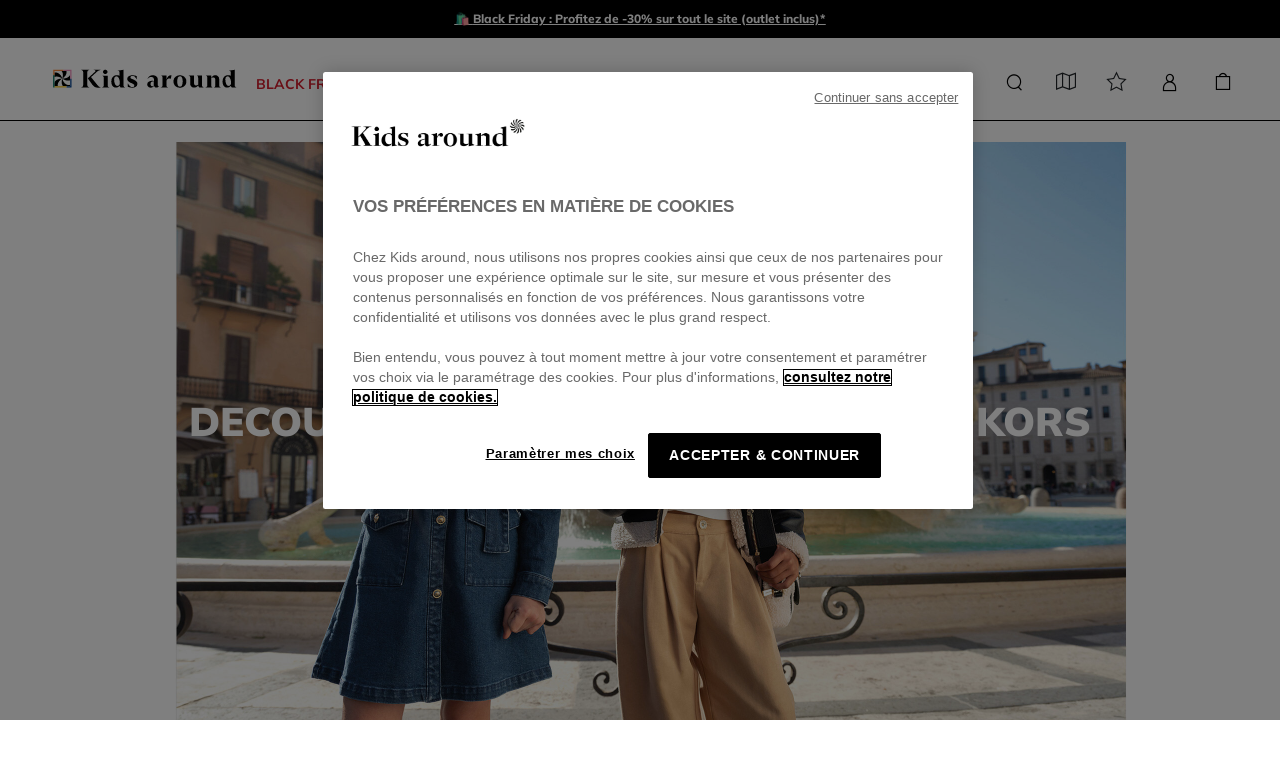

--- FILE ---
content_type: text/html;charset=UTF-8
request_url: https://www.kidsaround.com/michael-kors.html
body_size: 19626
content:










<!-- Include Page Designer Campaign Banner JavaScript and Styles only once here rather than at component level. -->
<!-- There should only be one Campagin Banner added on a PD page. Multiple Banners is unsupported at the moment. -->


<!DOCTYPE html>
<html lang="fr-FR">
<head>
<!--[if gt IE 9]><!-->
<script>//common/scripts.isml</script>
<script defer type="text/javascript" src="/on/demandware.static/Sites-CWF-EMEA-Site/-/fr_FR/v1764155554248/js/main.js"></script>

    
        <script defer type="text/javascript" src="/on/demandware.static/Sites-CWF-EMEA-Site/-/fr_FR/v1764155554248/js/slider.js"></script>
    

    
        <script defer type="text/javascript" src="/on/demandware.static/Sites-CWF-EMEA-Site/-/fr_FR/v1764155554248/js/highlightRowMobileSlider.js"></script>
    

    
        <script defer type="text/javascript" src="/on/demandware.static/Sites-CWF-EMEA-Site/-/fr_FR/v1764155554248/js/contentSeeMore.js"></script>
    

    
        <script defer type="text/javascript" src="/on/demandware.static/Sites-CWF-EMEA-Site/-/fr_FR/v1764155554248/js/campaignBanner.js"></script>
    

    
        <script defer type="text/javascript" src="/on/demandware.static/Sites-CWF-EMEA-Site/-/fr_FR/v1764155554248/js/blogJs.js"></script>
    


<!--<![endif]-->
<meta charset=UTF-8 />

<meta http-equiv="x-ua-compatible" content="ie=edge" />

<meta name="viewport" content="width=device-width, initial-scale=1" />





    <title></title>


<meta name="description" content="Kids around"/>
<meta name="keywords" content="Kids around"/>




<link rel="icon" type="image/png" href="/on/demandware.static/Sites-CWF-EMEA-Site/-/default/dw0f39c074/images/favicons/favicon-196x196.png" sizes="196x196" />
<link rel="icon" type="image/png" href="/on/demandware.static/Sites-CWF-EMEA-Site/-/default/dw61248eb3/images/favicons/favicon-96x96.png" sizes="96x96" />
<link rel="icon" type="image/png" href="/on/demandware.static/Sites-CWF-EMEA-Site/-/default/dw73c4d684/images/favicons/favicon-32x32.png" sizes="32x32" />
<link rel="icon" type="image/png" href="/on/demandware.static/Sites-CWF-EMEA-Site/-/default/dw7369ed2b/images/favicons/favicon-16x16.png" sizes="16x16" />
<link rel="icon" type="image/png" href="/on/demandware.static/Sites-CWF-EMEA-Site/-/default/dwcd2a7894/images/favicons/favicon-128.png" sizes="128x128" />

<link href="/on/demandware.static/Sites-CWF-EMEA-Site/-/default/dw3e94708d/images/favicon.ico" rel="shortcut icon" type="image/x-icon" />




<link rel="stylesheet" href="/on/demandware.static/Sites-CWF-EMEA-Site/-/fr_FR/v1764155554248/css/global.css" />

    <link rel="stylesheet" href="/on/demandware.static/Sites-CWF-EMEA-Site/-/fr_FR/v1764155554248/css/experience/components/commerceAssets/heroSliderContent.css"  />

    <link rel="stylesheet" href="/on/demandware.static/Sites-CWF-EMEA-Site/-/fr_FR/v1764155554248/css/experience/components/commerceLayouts/layout.css"  />

    <link rel="stylesheet" href="/on/demandware.static/Sites-CWF-EMEA-Site/-/fr_FR/v1764155554248/css/experience/components/commerceLayouts/heroSlider.css"  />

    <link rel="stylesheet" href="/on/demandware.static/Sites-CWF-EMEA-Site/-/fr_FR/v1764155554248/css/experience/components/commerceAssets/textboxPosition.css"  />

    <link rel="stylesheet" href="/on/demandware.static/Sites-CWF-EMEA-Site/-/fr_FR/v1764155554248/css/experience/components/commerceAssets/highlightContent.css"  />

    <link rel="stylesheet" href="/on/demandware.static/Sites-CWF-EMEA-Site/-/fr_FR/v1764155554248/css/experience/components/commerceLayouts/highlightRowMobileSlider.css"  />

    <link rel="stylesheet" href="/on/demandware.static/Sites-CWF-EMEA-Site/-/fr_FR/v1764155554248/css/experience/components/commerceAssets/enhancedBanner.css"  />

    <link rel="stylesheet" href="/on/demandware.static/Sites-CWF-EMEA-Site/-/fr_FR/v1764155554248/css/experience/components/commerceAssets/contentSeeMoreItem.css"  />

    <link rel="stylesheet" href="/on/demandware.static/Sites-CWF-EMEA-Site/-/fr_FR/v1764155554248/css/experience/components/commerceAssets/seoBlock.css"  />

    <link rel="stylesheet" href="/on/demandware.static/Sites-CWF-EMEA-Site/-/fr_FR/v1764155554248/css/experience/components/commerceAssets/campaignBanner.css"  />






<script src="/on/demandware.static/Sites-CWF-EMEA-Site/-/fr_FR/v1764155554248/js/gtm.js"></script>



<script>
    let parameters = {"event":"generic","envCountry":"FR","envCurrencyCode":"EUR","envLanguage":"FR-fr","envStoreId":"KA-FR","envWork":"prod","page":{"pageType":"page","categoryLevel_1":"","categoryLevel_2":"","categoryLevel_3":""},"userEmail":"","userPhone":"","userPhoneSHA256":"","userFirstName":"","userFirstNameSHA256":"","userLastName":"","userLastNameSHA256":"","userAddressStreet":"","userAddressCity":"","userAddressRegion":"","userAddressPostalCode":"","userAddressCountryCode":"","userEmailSHA256":"","userId":"","userLoginState":"0","serverSideStoreValue":"KidsAround"};

    // Always load GTM
    window.gtm.loadGtm('GTM-TCWTZR8', true);
    window.gtm.init(parameters);
</script>












    <script defer src="https://cdn.cookielaw.org/scripttemplates/otSDKStub.js" charset="UTF-8" data-domain-script="7796ed69-81e1-473c-85f9-3dc52f833404" ></script>
    <script>
        function OptanonWrapper() { }
    </script>





    <!-- Start VWO Async SmartCode -->
<link rel="preconnect" href="https://dev.visualwebsiteoptimizer.com" />
<script type='text/javascript' id='vwoCode'>
window._vwo_code || (function() {
var account_id=841966,
version=2.0,
settings_tolerance=2000,
hide_element='body',
hide_element_style = 'opacity:0 !important;filter:alpha(opacity=0) !important;background:none !important',
/* DO NOT EDIT BELOW THIS LINE */
f=false,w=window,d=document,v=d.querySelector('#vwoCode'),cK='_vwo_'+account_id+'_settings',cc={};try{var c=JSON.parse(localStorage.getItem('_vwo_'+account_id+'_config'));cc=c&&typeof c==='object'?c:{}}catch(e){}var stT=cc.stT==='session'?w.sessionStorage:w.localStorage;code={use_existing_jquery:function(){return typeof use_existing_jquery!=='undefined'?use_existing_jquery:undefined},library_tolerance:function(){return typeof library_tolerance!=='undefined'?library_tolerance:undefined},settings_tolerance:function(){return cc.sT||settings_tolerance},hide_element_style:function(){return'{'+(cc.hES||hide_element_style)+'}'},hide_element:function(){return typeof cc.hE==='string'?cc.hE:hide_element},getVersion:function(){return version},finish:function(){if(!f){f=true;var e=d.getElementById('_vis_opt_path_hides');if(e)e.parentNode.removeChild(e)}},finished:function(){return f},load:function(e){var t=this.getSettings(),n=d.createElement('script'),i=this;if(t){n.textContent=t;d.getElementsByTagName('head')[0].appendChild(n);if(!w.VWO||VWO.caE){stT.removeItem(cK);i.load(e)}}else{n.fetchPriority='high';n.src=e;n.type='text/javascript';n.onerror=function(){_vwo_code.finish()};d.getElementsByTagName('head')[0].appendChild(n)}},getSettings:function(){try{var e=stT.getItem(cK);if(!e){return}e=JSON.parse(e);if(Date.now()>e.e){stT.removeItem(cK);return}return e.s}catch(e){return}},init:function(){if(d.URL.indexOf('__vwo_disable__')>-1)return;var e=this.settings_tolerance();w._vwo_settings_timer=setTimeout(function(){_vwo_code.finish();stT.removeItem(cK)},e);var t=d.currentScript,n=d.createElement('style'),i=this.hide_element(),r=t&&!t.async&&i?i+this.hide_element_style():'',c=d.getElementsByTagName('head')[0];n.setAttribute('id','_vis_opt_path_hides');v&&n.setAttribute('nonce',v.nonce);n.setAttribute('type','text/css');if(n.styleSheet)n.styleSheet.cssText=r;else n.appendChild(d.createTextNode(r));c.appendChild(n);this.load('https://dev.visualwebsiteoptimizer.com/j.php?a='+account_id+'&u='+encodeURIComponent(d.URL)+'&vn='+version)}};w._vwo_code=code;code.init();})();
</script>
<!-- End VWO Async SmartCode -->





    
    





        
            <link rel="canonical" href="https://www.kidsaround.com/michael-kors.html" />
        
        


<script type="text/javascript">//<!--
/* <![CDATA[ (head-active_data.js) */
var dw = (window.dw || {});
dw.ac = {
    _analytics: null,
    _events: [],
    _category: "",
    _searchData: "",
    _anact: "",
    _anact_nohit_tag: "",
    _analytics_enabled: "true",
    _timeZone: "Europe/Paris",
    _capture: function(configs) {
        if (Object.prototype.toString.call(configs) === "[object Array]") {
            configs.forEach(captureObject);
            return;
        }
        dw.ac._events.push(configs);
    },
	capture: function() { 
		dw.ac._capture(arguments);
		// send to CQ as well:
		if (window.CQuotient) {
			window.CQuotient.trackEventsFromAC(arguments);
		}
	},
    EV_PRD_SEARCHHIT: "searchhit",
    EV_PRD_DETAIL: "detail",
    EV_PRD_RECOMMENDATION: "recommendation",
    EV_PRD_SETPRODUCT: "setproduct",
    applyContext: function(context) {
        if (typeof context === "object" && context.hasOwnProperty("category")) {
        	dw.ac._category = context.category;
        }
        if (typeof context === "object" && context.hasOwnProperty("searchData")) {
        	dw.ac._searchData = context.searchData;
        }
    },
    setDWAnalytics: function(analytics) {
        dw.ac._analytics = analytics;
    },
    eventsIsEmpty: function() {
        return 0 == dw.ac._events.length;
    }
};
/* ]]> */
// -->
</script>
<script type="text/javascript">//<!--
/* <![CDATA[ (head-cquotient.js) */
var CQuotient = window.CQuotient = {};
CQuotient.clientId = 'bjvz-CWF-EMEA';
CQuotient.realm = 'BJVZ';
CQuotient.siteId = 'CWF-EMEA';
CQuotient.instanceType = 'prd';
CQuotient.locale = 'fr_FR';
CQuotient.fbPixelId = '__UNKNOWN__';
CQuotient.activities = [];
CQuotient.cqcid='';
CQuotient.cquid='';
CQuotient.cqeid='';
CQuotient.cqlid='';
CQuotient.apiHost='api.cquotient.com';
/* Turn this on to test against Staging Einstein */
/* CQuotient.useTest= true; */
CQuotient.useTest = ('true' === 'false');
CQuotient.initFromCookies = function () {
	var ca = document.cookie.split(';');
	for(var i=0;i < ca.length;i++) {
	  var c = ca[i];
	  while (c.charAt(0)==' ') c = c.substring(1,c.length);
	  if (c.indexOf('cqcid=') == 0) {
		CQuotient.cqcid=c.substring('cqcid='.length,c.length);
	  } else if (c.indexOf('cquid=') == 0) {
		  var value = c.substring('cquid='.length,c.length);
		  if (value) {
		  	var split_value = value.split("|", 3);
		  	if (split_value.length > 0) {
			  CQuotient.cquid=split_value[0];
		  	}
		  	if (split_value.length > 1) {
			  CQuotient.cqeid=split_value[1];
		  	}
		  	if (split_value.length > 2) {
			  CQuotient.cqlid=split_value[2];
		  	}
		  }
	  }
	}
}
CQuotient.getCQCookieId = function () {
	if(window.CQuotient.cqcid == '')
		window.CQuotient.initFromCookies();
	return window.CQuotient.cqcid;
};
CQuotient.getCQUserId = function () {
	if(window.CQuotient.cquid == '')
		window.CQuotient.initFromCookies();
	return window.CQuotient.cquid;
};
CQuotient.getCQHashedEmail = function () {
	if(window.CQuotient.cqeid == '')
		window.CQuotient.initFromCookies();
	return window.CQuotient.cqeid;
};
CQuotient.getCQHashedLogin = function () {
	if(window.CQuotient.cqlid == '')
		window.CQuotient.initFromCookies();
	return window.CQuotient.cqlid;
};
CQuotient.trackEventsFromAC = function (/* Object or Array */ events) {
try {
	if (Object.prototype.toString.call(events) === "[object Array]") {
		events.forEach(_trackASingleCQEvent);
	} else {
		CQuotient._trackASingleCQEvent(events);
	}
} catch(err) {}
};
CQuotient._trackASingleCQEvent = function ( /* Object */ event) {
	if (event && event.id) {
		if (event.type === dw.ac.EV_PRD_DETAIL) {
			CQuotient.trackViewProduct( {id:'', alt_id: event.id, type: 'raw_sku'} );
		} // not handling the other dw.ac.* events currently
	}
};
CQuotient.trackViewProduct = function(/* Object */ cqParamData){
	var cq_params = {};
	cq_params.cookieId = CQuotient.getCQCookieId();
	cq_params.userId = CQuotient.getCQUserId();
	cq_params.emailId = CQuotient.getCQHashedEmail();
	cq_params.loginId = CQuotient.getCQHashedLogin();
	cq_params.product = cqParamData.product;
	cq_params.realm = cqParamData.realm;
	cq_params.siteId = cqParamData.siteId;
	cq_params.instanceType = cqParamData.instanceType;
	cq_params.locale = CQuotient.locale;
	
	if(CQuotient.sendActivity) {
		CQuotient.sendActivity(CQuotient.clientId, 'viewProduct', cq_params);
	} else {
		CQuotient.activities.push({activityType: 'viewProduct', parameters: cq_params});
	}
};
/* ]]> */
// -->
</script>








    
    <meta property="og:url" content="https://www.kidsaround.com/michael-kors.html" />



</head>
<body>



<noscript><iframe src='https://metrics.kidsaround.com/ns.html?id=GTM-TCWTZR8' height='0' width='0'
        style='display:none;visibility:hidden'></iframe></noscript>



<div class="page" data-action="Page-Show" data-querystring="cid=michael-kors">


<a href="#maincontent" class="skip" aria-label="Skip to main content">Skip to main content</a>
<a href="#footercontent" class="skip" aria-label="Skip to footer content">Skip to footer content</a>


<div class="header-top-banner dark" style="background-color: #000000"
    data-animation-speed="40000">
    <div class="header-top-banner__container container">
        <div class="header-top-banner__message">
            
	 


	
    
        <a href="/search?cgid=black-friday-week">
  <span>🛍️ <strong>Black Friday : Profitez de -30% sur tout le site (outlet inclus)*</strong></span>
</a>
    

 
	
        </div>
    </div>
</div>

<header class="header-sticky">
    <nav role="navigation">
        <div class="header container">
            <div class="header-flex">
                <div class="header-left">
                    <div class="navbar-header brand brand-desktop">
                        
<a class="logo-home" href="/"
    title="Kids around Accueil">
    
    
        
        <img src="/on/demandware.static/-/Sites/default/dwcd5479b9/images/logo-new.svg" width="208" height="32" alt="Kids around" />
    
</a>

                    </div>
                    <div class="main-menu navbar-toggleable-dp menu-toggleable-left multilevel-dropdown d-none d-dp-block"
                        id="sg-navbar-collapse">
                        <div class="container dropdown-mobile">
                            <div class="row">
                                

<nav class="navbar navbar-expand-dp bg-inverse col-12">
    <div class="close-menu clearfix d-dp-none">
        <div class="back">
            <button role="button" aria-label="Back to previous menu">
                <i class="cwf-dropdown"></i>
            </button>
        </div>
        <div class="header-menu">
            <div class="close-button">
                <button role="button" aria-label="Close Menu">
                    <i class="cwf-buble-cross"></i>
                </button>
            </div>
            <div class="navbar-header brand">
                <a class="logo-home" href="/" title="Kids around Accueil">
                    
                        <img src="/on/demandware.static/-/Sites/default/dwcd5479b9/images/logo-new.svg" alt="Kids around" />
                    
                </a>
            </div>
        </div>
    </div>
    <div class="menu-group" role="navigation">
        <ul class="nav navbar-nav js_main_menu" role="menu">
            
	 

	
            
                
                    
                    
                        <li class="nav-item dropdown" role="presentation">
                            <a href="/black-friday/" id="black-friday-week" class="nav-link dropdown-toggle" role="button" data-toggle="dropdown" aria-haspopup="true" aria-expanded="false" tabindex="0" style="color: #D51D2D;" data-menu-level="1">
                            
                            <span>Black Friday 
                                

                                <i class="cwf-dropdown"></i>
                            </span>
                            </a>
                            
                            
                            



<div  class="dropdown-menu" role="menu" aria-hidden="true" aria-label="black-friday-week">
    
        <div class="categoryBannerHeaderActivated">
            <div class="categoryBannerHeader">
                <img src="/on/demandware.static/-/Sites-storefront-cwf/default/dw9f2cd8cb/menu/fw25/menu-fw25-black-friday-vetements-pour-enfant-mode-luxe-premium-fille-garcon-bebe-kids-around.jpg" alt="Black Friday Week">

                <div class="categoryBannerHeader__content">
                    <span class="categoryBannerHeader__content-title">Black Friday Week</span>

                    
                        <p class="categoryBannerHeader__content-text">-30% sur tout le site*</p>
                    

                    
    
    
        <a class="btn" href="/search?cgid=black-friday-week" title="D&Eacute;COUVRIR" data-menu-level="1">D&Eacute;COUVRIR</a>
    


                    

                </div>
            </div>
    
    <ul>
        
        
            
            

    <li class="dropdown-item dropdown" role="presentation">
        
            <a href="/black-friday/garcon/" id="black-friday-boy" class="dropdown-link dropdown-toggle"
                role="button" data-toggle="dropdown" aria-haspopup="true" aria-expanded="false" tabindex="0"
                style="color: null;" data-menu-level="2">
                <span>Gar&ccedil;on 
                    

                    <i class="cwf-dropdown"></i>
                </span>
            </a>
        

        

        
        



<div  class="dropdown-menu" role="menu" aria-hidden="true" aria-label="black-friday-boy">
    
    <ul>
        
        
            
            

    <li class="dropdown-item" role="presentation">
        
            <a href="/black-friday/garcon/manteaux/" id="black-friday-week-boy-coats" role="menuitem" class="dropdown-link" tabindex="0" style="color: null;" data-menu-level="3">
                <span>Manteaux</span>
            </a>
        
    </li>


            
        
            
            

    <li class="dropdown-item" role="presentation">
        
            <a href="/black-friday/garcon/hauts/" id="black-friday-week-boy-tops" role="menuitem" class="dropdown-link" tabindex="0" style="color: null;" data-menu-level="3">
                <span>Hauts</span>
            </a>
        
    </li>


            
        
            
            

    <li class="dropdown-item" role="presentation">
        
            <a href="/black-friday/garcon/bas/" id="black-friday-week-boy-bottoms" role="menuitem" class="dropdown-link" tabindex="0" style="color: null;" data-menu-level="3">
                <span>Bas</span>
            </a>
        
    </li>


            
        
            
            

    <li class="dropdown-item" role="presentation">
        
            <a href="/black-friday/garcon/ensembles/" id="black-friday-week-boy-sets" role="menuitem" class="dropdown-link" tabindex="0" style="color: null;" data-menu-level="3">
                <span>Ensembles</span>
            </a>
        
    </li>


            
        
            
            

    <li class="dropdown-item" role="presentation">
        
            <a href="/black-friday/garcon/chaussures-et-accessoires/" id="black-friday-week-boy-shoes-accessories" role="menuitem" class="dropdown-link" tabindex="0" style="color: null;" data-menu-level="3">
                <span>Chaussures et accessoires</span>
            </a>
        
    </li>


            
        
    </ul>
    
</div>

    </li>


            
        
            
            

    <li class="dropdown-item dropdown" role="presentation">
        
            <a href="/black-friday/fille/" id="black-friday-girl" class="dropdown-link dropdown-toggle"
                role="button" data-toggle="dropdown" aria-haspopup="true" aria-expanded="false" tabindex="0"
                style="color: null;" data-menu-level="2">
                <span>Fille 
                    

                    <i class="cwf-dropdown"></i>
                </span>
            </a>
        

        

        
        



<div  class="dropdown-menu" role="menu" aria-hidden="true" aria-label="black-friday-girl">
    
    <ul>
        
        
            
            

    <li class="dropdown-item" role="presentation">
        
            <a href="/black-friday/fille/manteaux/" id="black-friday-week-girl-coats" role="menuitem" class="dropdown-link" tabindex="0" style="color: null;" data-menu-level="3">
                <span>Manteaux</span>
            </a>
        
    </li>


            
        
            
            

    <li class="dropdown-item" role="presentation">
        
            <a href="/black-friday/fille/hauts/" id="black-friday-week-girl-tops" role="menuitem" class="dropdown-link" tabindex="0" style="color: null;" data-menu-level="3">
                <span>Hauts</span>
            </a>
        
    </li>


            
        
            
            

    <li class="dropdown-item" role="presentation">
        
            <a href="/black-friday/fille/robes-et-ensembles/" id="black-friday-week-girl-dresses" role="menuitem" class="dropdown-link" tabindex="0" style="color: null;" data-menu-level="3">
                <span>Robes et ensembles</span>
            </a>
        
    </li>


            
        
            
            

    <li class="dropdown-item" role="presentation">
        
            <a href="/black-friday/fille/bas/" id="black-friday-week-girl-bottoms" role="menuitem" class="dropdown-link" tabindex="0" style="color: null;" data-menu-level="3">
                <span>Bas</span>
            </a>
        
    </li>


            
        
            
            

    <li class="dropdown-item" role="presentation">
        
            <a href="/black-friday/fille/chaussures-et-accessoires/" id="black-friday-week-girl-shoes-accessories" role="menuitem" class="dropdown-link" tabindex="0" style="color: null;" data-menu-level="3">
                <span>Chaussures et accessoires</span>
            </a>
        
    </li>


            
        
    </ul>
    
</div>

    </li>


            
        
            
            

    <li class="dropdown-item dropdown" role="presentation">
        
            <a href="/black-friday/bebe/" id="black-friday-baby" class="dropdown-link dropdown-toggle"
                role="button" data-toggle="dropdown" aria-haspopup="true" aria-expanded="false" tabindex="0"
                style="color: null;" data-menu-level="2">
                <span>B&eacute;b&eacute; 
                    

                    <i class="cwf-dropdown"></i>
                </span>
            </a>
        

        

        
        



<div  class="dropdown-menu" role="menu" aria-hidden="true" aria-label="black-friday-baby">
    
    <ul>
        
        
            
            

    <li class="dropdown-item" role="presentation">
        
            <a href="/black-friday/bebe/manteaux/" id="black-friday-baby-coats" role="menuitem" class="dropdown-link" tabindex="0" style="color: null;" data-menu-level="3">
                <span>Manteaux</span>
            </a>
        
    </li>


            
        
            
            

    <li class="dropdown-item" role="presentation">
        
            <a href="/black-friday/bebe/hauts/" id="black-friday-baby-tops" role="menuitem" class="dropdown-link" tabindex="0" style="color: null;" data-menu-level="3">
                <span>Hauts</span>
            </a>
        
    </li>


            
        
            
            

    <li class="dropdown-item" role="presentation">
        
            <a href="/black-friday/bebe/bas/" id="black-friday-baby-bottoms" role="menuitem" class="dropdown-link" tabindex="0" style="color: null;" data-menu-level="3">
                <span>Bas</span>
            </a>
        
    </li>


            
        
            
            

    <li class="dropdown-item" role="presentation">
        
            <a href="/black-friday/bebe/robes-et-ensembles/" id="black-friday-baby-dresses" role="menuitem" class="dropdown-link" tabindex="0" style="color: null;" data-menu-level="3">
                <span>Robes et ensembles</span>
            </a>
        
    </li>


            
        
            
            

    <li class="dropdown-item" role="presentation">
        
            <a href="/black-friday/bebe/pyjamas/" id="black-friday-baby-pyjamas" role="menuitem" class="dropdown-link" tabindex="0" style="color: null;" data-menu-level="3">
                <span>Pyjamas</span>
            </a>
        
    </li>


            
        
            
            

    <li class="dropdown-item" role="presentation">
        
            <a href="/black-friday/bebe/chaussures-et-accessoires/" id="black-friday-baby-shoes-accessories" role="menuitem" class="dropdown-link" tabindex="0" style="color: null;" data-menu-level="3">
                <span>Chaussures et accessoires</span>
            </a>
        
    </li>


            
        
    </ul>
    
</div>

    </li>


            
        
    </ul>
    
</div>

                        </li>
                    
                
                    
                    
                        <li class="nav-item dropdown" role="presentation">
                            <a href="/outlet/" id="outlet" class="nav-link dropdown-toggle" role="button" data-toggle="dropdown" aria-haspopup="true" aria-expanded="false" tabindex="0" style="color: #D51D2D;" data-menu-level="1">
                            
                            <span>Outlet 
                                

                                <i class="cwf-dropdown"></i>
                            </span>
                            </a>
                            
                            
                            



<div  class="dropdown-menu" role="menu" aria-hidden="true" aria-label="outlet">
    
        <div class="categoryBannerHeaderActivated">
            <div class="categoryBannerHeader">
                <img src="/on/demandware.static/-/Sites-storefront-cwf/default/dwb8dba3e4/menu/fw25/menu-fw25-outlet-billieblush-manteau-vetement-pour-enfant-mode-luxe-premium-fille-kids-around.jpg" alt="OUTLET">

                <div class="categoryBannerHeader__content">
                    <span class="categoryBannerHeader__content-title">OUTLET</span>

                    
                        <p class="categoryBannerHeader__content-text">NOS ANCIENNES COLLECTIONS &Agrave; PETITS PRIX</p>
                    

                    
    
    
        <a class="btn" href="/search?cgid=outlet" title="VOIR TOUT" data-menu-level="1">VOIR TOUT</a>
    


                    

                </div>
            </div>
    
    <ul>
        
        
            
            

    <li class="dropdown-item" role="presentation">
        
            <a href="/outlet/outlet-garcon/" id="outlet-categories-boy" role="menuitem" class="dropdown-link" tabindex="0" style="color: null;" data-menu-level="2">
                <span>Outlet Gar&ccedil;on</span>
            </a>
        
    </li>


            
        
            
            

    <li class="dropdown-item" role="presentation">
        
            <a href="/outlet/outlet-fille/" id="outlet-categories-girl" role="menuitem" class="dropdown-link" tabindex="0" style="color: null;" data-menu-level="2">
                <span>Outlet Fille</span>
            </a>
        
    </li>


            
        
            
            

    <li class="dropdown-item" role="presentation">
        
            <a href="/outlet/outlet-bebe/" id="outlet-categories-baby" role="menuitem" class="dropdown-link" tabindex="0" style="color: null;" data-menu-level="2">
                <span>Outlet b&eacute;b&eacute;</span>
            </a>
        
    </li>


            
        
    </ul>
    
        </div>
    
</div>

                        </li>
                    
                
                    
                    
                        <li class="nav-item dropdown" role="presentation">
                            <a href="/garcon/" id="boy" class="nav-link dropdown-toggle" role="button" data-toggle="dropdown" aria-haspopup="true" aria-expanded="false" tabindex="0" style="color: null;" data-menu-level="1">
                            
                            <span>Gar&ccedil;on 
                                

                                <i class="cwf-dropdown"></i>
                            </span>
                            </a>
                            
                            
                            



<div  class="dropdown-menu" role="menu" aria-hidden="true" aria-label="boy">
    
        <div class="categoryBannerHeaderActivated">
            <div class="categoryBannerHeader">
                <img src="/on/demandware.static/-/Sites-storefront-cwf/default/dw13e05809/menu/fw25/menu-fw25-v2-timberland-doudoune-manteau-vetement-pour-enfant-mode-luxe-premium-garcon-kids-around.jpg" alt="LES MANTEAUX ET VESTES">

                <div class="categoryBannerHeader__content">
                    <span class="categoryBannerHeader__content-title">LES MANTEAUX ET VESTES</span>

                    

                    
    
    
        <a class="btn" href="/search?cgid=boy-clothes-outerwear" title="VOIR TOUT" data-menu-level="1">VOIR TOUT</a>
    


                    

                </div>
            </div>
    
    <ul>
        
        
            
            

    <li class="dropdown-item dropdown" role="presentation">
        
            <span data-url="L2dhcmNvbi9wcm9kdWl0cy8=" data-obfuscated="true" id="boy-products" class="dropdown-link dropdown-toggle"
                role="button" data-toggle="dropdown" aria-haspopup="true" aria-expanded="false" tabindex="0"
                style="color: null;" data-menu-level="2">
                <span>Produits <i class="cwf-dropdown"></i></span>
            </span>
        

        

        
        



<div  class="dropdown-menu" role="menu" aria-hidden="true" aria-label="boy-products">
    
    <ul>
        
        
            
            

    <li class="dropdown-item dropdown" role="presentation">
        
            <a href="/garcon/produits/vetements/" id="boy-clothing" class="dropdown-link dropdown-toggle"
                role="button" data-toggle="dropdown" aria-haspopup="true" aria-expanded="false" tabindex="0"
                style="color: null;" data-menu-level="3">
                <span>V&ecirc;tements 
                    

                    <i class="cwf-dropdown"></i>
                </span>
            </a>
        

        

        
        



<div  class="dropdown-menu" role="menu" aria-hidden="true" aria-label="boy-clothing">
    
    <ul>
        
            <li class="dropdown-item" role="presentation">
                

    <a href="/garcon/produits/vetements/" id="boy-clothing" role="menuitem" class="dropdown-link" tabindex="0" data-menu-level="4">
        <b>V&ecirc;tements</b>
    </a>


            </li>
        
        
            
            

    <li class="dropdown-item" role="presentation">
        
            <a href="/garcon/produits/vetements/t-shirts-et-polos/" id="boy-clothes-tops" role="menuitem" class="dropdown-link" tabindex="0" style="color: null;" data-menu-level="4">
                <span>T-shirts et polos</span>
            </a>
        
    </li>


            
        
            
            

    <li class="dropdown-item dropdown" role="presentation">
        
            <a href="/garcon/produits/vetements/manteaux-et-vestes/" id="boy-clothes-outerwear" class="dropdown-link dropdown-toggle"
                role="button" data-toggle="dropdown" aria-haspopup="true" aria-expanded="false" tabindex="0"
                style="color: null;" data-menu-level="4">
                <span>Manteaux et vestes 
                    

                    <i class="cwf-dropdown"></i>
                </span>
            </a>
        

        

        
        



<div  class="dropdown-menu" role="menu" aria-hidden="true" aria-label="boy-clothes-outerwear">
    
    <ul>
        
            <li class="dropdown-item" role="presentation">
                

    <a href="/garcon/produits/vetements/manteaux-et-vestes/" id="boy-clothes-outerwear" role="menuitem" class="dropdown-link" tabindex="0" data-menu-level="4">
        <b>Manteaux et vestes</b>
    </a>


            </li>
        
        
            
            

    <li class="dropdown-item" role="presentation">
        
            <a href="/garcon/produits/vetements/manteaux-et-vestes/manteaux/" id="boy-clothes-outerwear-coats" role="menuitem" class="dropdown-link" tabindex="0" style="color: null;" data-menu-level="5">
                <span>Manteaux</span>
            </a>
        
    </li>


            
        
            
            

    <li class="dropdown-item" role="presentation">
        
            <a href="/garcon/produits/vetements/manteaux-et-vestes/doudounes/" id="boy-clothes-outerwear-puffer" role="menuitem" class="dropdown-link" tabindex="0" style="color: null;" data-menu-level="5">
                <span>Doudounes</span>
            </a>
        
    </li>


            
        
            
            

    <li class="dropdown-item" role="presentation">
        
            <a href="/garcon/produits/vetements/manteaux-et-vestes/vestes/" id="boy-clothes-outerwear-jackets" role="menuitem" class="dropdown-link" tabindex="0" style="color: null;" data-menu-level="5">
                <span>Vestes</span>
            </a>
        
    </li>


            
        
            
            

    <li class="dropdown-item" role="presentation">
        
            <a href="/garcon/produits/vetements/manteaux-et-vestes/coupe-vent-et-parkas/" id="boy-clothes-outerwear-raincoats" role="menuitem" class="dropdown-link" tabindex="0" style="color: null;" data-menu-level="5">
                <span>Coupe-vent et parkas</span>
            </a>
        
    </li>


            
        
    </ul>
    
</div>

    </li>


            
        
            
            

    <li class="dropdown-item" role="presentation">
        
            <a href="/garcon/produits/vetements/pulls-et-gilets/" id="boy-clothes-tops-sweaters_cardigans" role="menuitem" class="dropdown-link" tabindex="0" style="color: null;" data-menu-level="4">
                <span>Pulls et gilets</span>
            </a>
        
    </li>


            
        
            
            

    <li class="dropdown-item" role="presentation">
        
            <a href="/garcon/produits/vetements/chemises/" id="boy-clothes-tops-shirts_blouses" role="menuitem" class="dropdown-link" tabindex="0" style="color: null;" data-menu-level="4">
                <span>Chemises</span>
            </a>
        
    </li>


            
        
            
            

    <li class="dropdown-item dropdown" role="presentation">
        
            <a href="/garcon/produits/vetements/pantalons-et-shorts/" id="boy-clothes-pants_shorts" class="dropdown-link dropdown-toggle"
                role="button" data-toggle="dropdown" aria-haspopup="true" aria-expanded="false" tabindex="0"
                style="color: null;" data-menu-level="4">
                <span>Pantalons et Shorts 
                    

                    <i class="cwf-dropdown"></i>
                </span>
            </a>
        

        

        
        



<div  class="dropdown-menu" role="menu" aria-hidden="true" aria-label="boy-clothes-pants_shorts">
    
    <ul>
        
            <li class="dropdown-item" role="presentation">
                

    <a href="/garcon/produits/vetements/pantalons-et-shorts/" id="boy-clothes-pants_shorts" role="menuitem" class="dropdown-link" tabindex="0" data-menu-level="4">
        <b>Pantalons et Shorts</b>
    </a>


            </li>
        
        
            
            

    <li class="dropdown-item" role="presentation">
        
            <a href="/garcon/produits/vetements/pantalons-et-shorts/pantalons/" id="boy-clothes-pants_shorts-pants" role="menuitem" class="dropdown-link" tabindex="0" style="color: null;" data-menu-level="5">
                <span>Pantalons</span>
            </a>
        
    </li>


            
        
            
            

    <li class="dropdown-item" role="presentation">
        
            <a href="/garcon/produits/vetements/pantalons-et-shorts/joggings/" id="boy-clothes-pants_shorts-sweatpants_tracksuits" role="menuitem" class="dropdown-link" tabindex="0" style="color: null;" data-menu-level="5">
                <span>Joggings</span>
            </a>
        
    </li>


            
        
            
            

    <li class="dropdown-item" role="presentation">
        
            <a href="/garcon/produits/vetements/pantalons-et-shorts/shorts/" id="boy-clothes-pants_shorts-shorts" role="menuitem" class="dropdown-link" tabindex="0" style="color: null;" data-menu-level="5">
                <span>Shorts</span>
            </a>
        
    </li>


            
        
    </ul>
    
</div>

    </li>


            
        
            
            

    <li class="dropdown-item" role="presentation">
        
            <a href="/garcon/produits/vetements/sous-vetements-et-chaussettes/" id="boy-clothes-pajamas_underwear" role="menuitem" class="dropdown-link" tabindex="0" style="color: null;" data-menu-level="4">
                <span>Sous-v&ecirc;tements et chaussettes</span>
            </a>
        
    </li>


            
        
            
            

    <li class="dropdown-item" role="presentation">
        
            <a href="/garcon/produits/vetements/costumes/" id="boy-clothes-suits" role="menuitem" class="dropdown-link" tabindex="0" style="color: null;" data-menu-level="4">
                <span>Costumes</span>
            </a>
        
    </li>


            
        
    </ul>
    
</div>

    </li>


            
        
            
            

    <li class="dropdown-item dropdown" role="presentation">
        
            <a href="/garcon/produits/chaussures/" id="boy-shoes" class="dropdown-link dropdown-toggle"
                role="button" data-toggle="dropdown" aria-haspopup="true" aria-expanded="false" tabindex="0"
                style="color: null;" data-menu-level="3">
                <span>Chaussures 
                    

                    <i class="cwf-dropdown"></i>
                </span>
            </a>
        

        

        
        



<div  class="dropdown-menu" role="menu" aria-hidden="true" aria-label="boy-shoes">
    
    <ul>
        
            <li class="dropdown-item" role="presentation">
                

    <a href="/garcon/produits/chaussures/" id="boy-shoes" role="menuitem" class="dropdown-link" tabindex="0" data-menu-level="4">
        <b>Chaussures</b>
    </a>


            </li>
        
        
            
            

    <li class="dropdown-item" role="presentation">
        
            <a href="/garcon/produits/chaussures/baskets/" id="boy-shoes-sneakers" role="menuitem" class="dropdown-link" tabindex="0" style="color: null;" data-menu-level="4">
                <span>Baskets</span>
            </a>
        
    </li>


            
        
            
            

    <li class="dropdown-item" role="presentation">
        
            <a href="/garcon/produits/chaussures/chaussures-de-ceremonie/" id="boy-shoes-special_occasion_shoes" role="menuitem" class="dropdown-link" tabindex="0" style="color: null;" data-menu-level="4">
                <span>Chaussures de c&eacute;r&eacute;monie</span>
            </a>
        
    </li>


            
        
    </ul>
    
</div>

    </li>


            
        
            
            

    <li class="dropdown-item dropdown" role="presentation">
        
            <a href="/garcon/produits/accessoires/" id="boy-accessories" class="dropdown-link dropdown-toggle"
                role="button" data-toggle="dropdown" aria-haspopup="true" aria-expanded="false" tabindex="0"
                style="color: null;" data-menu-level="3">
                <span>Accessoires 
                    

                    <i class="cwf-dropdown"></i>
                </span>
            </a>
        

        

        
        



<div  class="dropdown-menu" role="menu" aria-hidden="true" aria-label="boy-accessories">
    
    <ul>
        
            <li class="dropdown-item" role="presentation">
                

    <a href="/garcon/produits/accessoires/" id="boy-accessories" role="menuitem" class="dropdown-link" tabindex="0" data-menu-level="4">
        <b>Accessoires</b>
    </a>


            </li>
        
        
            
            

    <li class="dropdown-item" role="presentation">
        
            <a href="/garcon/produits/accessoires/sacs-et-sacs-a-dos/" id="boy-accessories-bags_backpacks" role="menuitem" class="dropdown-link" tabindex="0" style="color: null;" data-menu-level="4">
                <span>Sacs et sacs &agrave; dos</span>
            </a>
        
    </li>


            
        
            
            

    <li class="dropdown-item" role="presentation">
        
            <a href="/garcon/produits/accessoires/echarpes-gants-et-bonnets/" id="boys-accessories-scarves" role="menuitem" class="dropdown-link" tabindex="0" style="color: null;" data-menu-level="4">
                <span>Echarpes, gants et bonnets</span>
            </a>
        
    </li>


            
        
            
            

    <li class="dropdown-item" role="presentation">
        
            <a href="/garcon/produits/accessoires/casquettes-bobs-et-chapeaux/" id="boy-accessories-hats_beanies" role="menuitem" class="dropdown-link" tabindex="0" style="color: null;" data-menu-level="4">
                <span>Casquettes, bobs et chapeaux</span>
            </a>
        
    </li>


            
        
            
            

    <li class="dropdown-item" role="presentation">
        
            <a href="/garcon/produits/accessoires/ceintures-bretelles-et-cravates/" id="boy-accessories-belts_suspenders_ties" role="menuitem" class="dropdown-link" tabindex="0" style="color: null;" data-menu-level="4">
                <span>Ceintures, Bretelles et Cravates</span>
            </a>
        
    </li>


            
        
    </ul>
    
</div>

    </li>


            
        
    </ul>
    
</div>

    </li>


            
        
            
            

    <li class="dropdown-item dropdown" role="presentation">
        
            <a href="/garcon/tendances/" id="boy-discovery" class="dropdown-link dropdown-toggle"
                role="button" data-toggle="dropdown" aria-haspopup="true" aria-expanded="false" tabindex="0"
                style="color: null;" data-menu-level="2">
                <span>Tendances 
                    

                    <i class="cwf-dropdown"></i>
                </span>
            </a>
        

        

        
        



<div  class="dropdown-menu" role="menu" aria-hidden="true" aria-label="boy-discovery">
    
    <ul>
        
        
            
            

    <li class="dropdown-item" role="presentation">
        
            <a href="/garcon/tendances/nos-coups-de-coeur/" id="best-sellers" role="menuitem" class="dropdown-link" tabindex="0" style="color: null;" data-menu-level="3">
                <span>Nos coups de coeur</span>
            </a>
        
    </li>


            
        
            
            

    <li class="dropdown-item" role="presentation">
        
            <a href="/garcon/tendances/nouveautes/" id="boy-discovery-new" role="menuitem" class="dropdown-link" tabindex="0" style="color: null;" data-menu-level="3">
                <span>Nouveaut&eacute;s</span>
            </a>
        
    </li>


            
        
            
            

    <li class="dropdown-item" role="presentation">
        
            <a href="/boy/discovery/trends/denim/" id="boy-trends-denim" role="menuitem" class="dropdown-link" tabindex="0" style="color: null;" data-menu-level="3">
                <span>S&eacute;lection Denim</span>
            </a>
        
    </li>


            
        
            
            

    <li class="dropdown-item" role="presentation">
        
            <a href="/garcon/tendances/selection-mini-me/" id="boy-trends-mini_me" role="menuitem" class="dropdown-link" tabindex="0" style="color: null;" data-menu-level="3">
                <span>S&eacute;lection mini-me</span>
            </a>
        
    </li>


            
        
            
            

    <li class="dropdown-item" role="presentation">
        
            <a href="/garcon/tendances/tenue-de-ceremonie/" id="boy-trends-occasion_wear" role="menuitem" class="dropdown-link" tabindex="0" style="color: null;" data-menu-level="3">
                <span>Tenue de c&eacute;r&eacute;monie</span>
            </a>
        
    </li>


            
        
    </ul>
    
</div>

    </li>


            
        
            
            

    <li class="dropdown-item dropdown" role="presentation">
        
            <a href="/garcon/marques/" id="boy-brands" class="dropdown-link dropdown-toggle"
                role="button" data-toggle="dropdown" aria-haspopup="true" aria-expanded="false" tabindex="0"
                style="color: null;" data-menu-level="2">
                <span>Marques 
                    

                    <i class="cwf-dropdown"></i>
                </span>
            </a>
        

        

        
        



<div  class="dropdown-menu" role="menu" aria-hidden="true" aria-label="boy-brands">
    
    <ul>
        
        
            
            

    <li class="dropdown-item" role="presentation">
        
            <a href="/garcon/marques/billieblush/" id="boy-brands-billieblush" role="menuitem" class="dropdown-link" tabindex="0" style="color: null;" data-menu-level="3">
                <span>BILLIEBLUSH</span>
            </a>
        
    </li>


            
        
            
            

    <li class="dropdown-item" role="presentation">
        
            <a href="/garcon/marques/boss/" id="boy-brands-boss" role="menuitem" class="dropdown-link" tabindex="0" style="color: null;" data-menu-level="3">
                <span>BOSS</span>
            </a>
        
    </li>


            
        
            
            

    <li class="dropdown-item" role="presentation">
        
            <a href="/garcon/marques/dkny/" id="boy-brands-dkny" role="menuitem" class="dropdown-link" tabindex="0" style="color: null;" data-menu-level="3">
                <span>DKNY</span>
            </a>
        
    </li>


            
        
            
            

    <li class="dropdown-item" role="presentation">
        
            <a href="/garcon/marques/givenchy/" id="boy-brands-givenchy" role="menuitem" class="dropdown-link" tabindex="0" style="color: null;" data-menu-level="3">
                <span>GIVENCHY</span>
            </a>
        
    </li>


            
        
            
            

    <li class="dropdown-item" role="presentation">
        
            <a href="/garcon/marques/hugo/" id="boy-brands-hugo" role="menuitem" class="dropdown-link" tabindex="0" style="color: null;" data-menu-level="3">
                <span>HUGO</span>
            </a>
        
    </li>


            
        
            
            

    <li class="dropdown-item" role="presentation">
        
            <a href="/garcon/marques/karl-lagerfeld-kids/" id="boy-brands-karl_lagerfeld_kids" role="menuitem" class="dropdown-link" tabindex="0" style="color: null;" data-menu-level="3">
                <span>KARL LAGERFELD KIDS</span>
            </a>
        
    </li>


            
        
            
            

    <li class="dropdown-item" role="presentation">
        
            <a href="/garcon/marques/kenzo-kids/" id="boy-brands-kenzo_kids" role="menuitem" class="dropdown-link" tabindex="0" style="color: null;" data-menu-level="3">
                <span>KENZO KIDS</span>
            </a>
        
    </li>


            
        
            
            

    <li class="dropdown-item" role="presentation">
        
            <a href="/garcon/marques/lanvin/" id="boy-brands-lanvin" role="menuitem" class="dropdown-link" tabindex="0" style="color: null;" data-menu-level="3">
                <span>LANVIN</span>
            </a>
        
    </li>


            
        
            
            

    <li class="dropdown-item" role="presentation">
        
            <a href="/garcon/marques/marc-jacobs/" id="boy-brands-marc_jacobs" role="menuitem" class="dropdown-link" tabindex="0" style="color: null;" data-menu-level="3">
                <span>MARC JACOBS</span>
            </a>
        
    </li>


            
        
            
            

    <li class="dropdown-item" role="presentation">
        
            <a href="/garcon/marques/timberland/" id="boy-brands-timberland" role="menuitem" class="dropdown-link" tabindex="0" style="color: null;" data-menu-level="3">
                <span>TIMBERLAND</span>
            </a>
        
    </li>


            
        
            
            

    <li class="dropdown-item" role="presentation">
        
            <a href="/garcon/marques/zadig-and-voltaire/" id="boy-brands-zadig_voltaire" role="menuitem" class="dropdown-link" tabindex="0" style="color: null;" data-menu-level="3">
                <span>ZADIG &amp; VOLTAIRE</span>
            </a>
        
    </li>


            
        
    </ul>
    
</div>

    </li>


            
        
    </ul>
    
</div>

                        </li>
                    
                
                    
                    
                        <li class="nav-item dropdown" role="presentation">
                            <a href="/fille/" id="girl" class="nav-link dropdown-toggle" role="button" data-toggle="dropdown" aria-haspopup="true" aria-expanded="false" tabindex="0" style="color: null;" data-menu-level="1">
                            
                            <span>Fille 
                                

                                <i class="cwf-dropdown"></i>
                            </span>
                            </a>
                            
                            
                            



<div  class="dropdown-menu" role="menu" aria-hidden="true" aria-label="girl">
    
        <div class="categoryBannerHeaderActivated">
            <div class="categoryBannerHeader">
                <img src="/on/demandware.static/-/Sites-storefront-cwf/default/dw9dcf09e6/menu/fw25/menu-fw25-billieblush-manteau-vetement-pour-enfant-mode-luxe-premium-fille-kids-around.jpg" alt="LES MANTEAUX ET VESTES">

                <div class="categoryBannerHeader__content">
                    <span class="categoryBannerHeader__content-title">LES MANTEAUX ET VESTES</span>

                    

                    
    
    
        <a class="btn" href="/search?cgid=girl-clothes-outerwear" title="VOIR TOUT" data-menu-level="1">VOIR TOUT</a>
    


                    

                </div>
            </div>
    
    <ul>
        
        
            
            

    <li class="dropdown-item dropdown" role="presentation">
        
            <span data-url="L2ZpbGxlL3Byb2R1aXRzLw==" data-obfuscated="true" id="girl-products" class="dropdown-link dropdown-toggle"
                role="button" data-toggle="dropdown" aria-haspopup="true" aria-expanded="false" tabindex="0"
                style="color: null;" data-menu-level="2">
                <span>Produits <i class="cwf-dropdown"></i></span>
            </span>
        

        

        
        



<div  class="dropdown-menu" role="menu" aria-hidden="true" aria-label="girl-products">
    
    <ul>
        
        
            
            

    <li class="dropdown-item dropdown" role="presentation">
        
            <a href="/fille/produits/vetements/" id="girl-clothing" class="dropdown-link dropdown-toggle"
                role="button" data-toggle="dropdown" aria-haspopup="true" aria-expanded="false" tabindex="0"
                style="color: null;" data-menu-level="3">
                <span>V&ecirc;tements 
                    

                    <i class="cwf-dropdown"></i>
                </span>
            </a>
        

        

        
        



<div  class="dropdown-menu" role="menu" aria-hidden="true" aria-label="girl-clothing">
    
    <ul>
        
            <li class="dropdown-item" role="presentation">
                

    <a href="/fille/produits/vetements/" id="girl-clothing" role="menuitem" class="dropdown-link" tabindex="0" data-menu-level="4">
        <b>V&ecirc;tements</b>
    </a>


            </li>
        
        
            
            

    <li class="dropdown-item" role="presentation">
        
            <a href="/fille/produits/vetements/t-shirts-et-debardeurs/" id="girl-clothes-tops" role="menuitem" class="dropdown-link" tabindex="0" style="color: null;" data-menu-level="4">
                <span>T-shirts et d&eacute;bardeurs</span>
            </a>
        
    </li>


            
        
            
            

    <li class="dropdown-item dropdown" role="presentation">
        
            <a href="/fille/produits/vetements/manteaux-et-vestes/" id="girl-clothes-outerwear" class="dropdown-link dropdown-toggle"
                role="button" data-toggle="dropdown" aria-haspopup="true" aria-expanded="false" tabindex="0"
                style="color: null;" data-menu-level="4">
                <span>Manteaux et Vestes 
                    

                    <i class="cwf-dropdown"></i>
                </span>
            </a>
        

        

        
        



<div  class="dropdown-menu" role="menu" aria-hidden="true" aria-label="girl-clothes-outerwear">
    
    <ul>
        
            <li class="dropdown-item" role="presentation">
                

    <a href="/fille/produits/vetements/manteaux-et-vestes/" id="girl-clothes-outerwear" role="menuitem" class="dropdown-link" tabindex="0" data-menu-level="4">
        <b>Manteaux et Vestes</b>
    </a>


            </li>
        
        
            
            

    <li class="dropdown-item" role="presentation">
        
            <a href="/fille/produits/vetements/manteaux-et-vestes/doudounes/" id="girl-clothes-outerwear-puffer" role="menuitem" class="dropdown-link" tabindex="0" style="color: null;" data-menu-level="5">
                <span>Doudounes</span>
            </a>
        
    </li>


            
        
            
            

    <li class="dropdown-item" role="presentation">
        
            <a href="/fille/produits/vetements/manteaux-et-vestes/vestes/" id="girl-clothes-outerwear-jackets" role="menuitem" class="dropdown-link" tabindex="0" style="color: null;" data-menu-level="5">
                <span>Vestes</span>
            </a>
        
    </li>


            
        
    </ul>
    
</div>

    </li>


            
        
            
            

    <li class="dropdown-item dropdown" role="presentation">
        
            <a href="/fille/produits/vetements/robes-et-jupes/" id="girl-clothes-dresses_skirts" class="dropdown-link dropdown-toggle"
                role="button" data-toggle="dropdown" aria-haspopup="true" aria-expanded="false" tabindex="0"
                style="color: null;" data-menu-level="4">
                <span>Robes et Jupes 
                    

                    <i class="cwf-dropdown"></i>
                </span>
            </a>
        

        

        
        



<div  class="dropdown-menu" role="menu" aria-hidden="true" aria-label="girl-clothes-dresses_skirts">
    
    <ul>
        
            <li class="dropdown-item" role="presentation">
                

    <a href="/fille/produits/vetements/robes-et-jupes/" id="girl-clothes-dresses_skirts" role="menuitem" class="dropdown-link" tabindex="0" data-menu-level="4">
        <b>Robes et Jupes</b>
    </a>


            </li>
        
        
            
            

    <li class="dropdown-item" role="presentation">
        
            <a href="/fille/produits/vetements/robes-et-jupes/robes/" id="girl-clothes-dresses_skirts-dresses" role="menuitem" class="dropdown-link" tabindex="0" style="color: null;" data-menu-level="5">
                <span>Robes</span>
            </a>
        
    </li>


            
        
            
            

    <li class="dropdown-item" role="presentation">
        
            <a href="/fille/produits/vetements/robes-et-jupes/jupes/" id="girl-clothes-dresses_skirts-skirts" role="menuitem" class="dropdown-link" tabindex="0" style="color: null;" data-menu-level="5">
                <span>Jupes</span>
            </a>
        
    </li>


            
        
            
            

    <li class="dropdown-item" role="presentation">
        
            <a href="/fille/produits/vetements/robes-et-jupes/robes-de-ceremonie/" id="girl-clothes-dresses_skirts-event_wear" role="menuitem" class="dropdown-link" tabindex="0" style="color: null;" data-menu-level="5">
                <span>Robes de c&eacute;r&eacute;monie</span>
            </a>
        
    </li>


            
        
    </ul>
    
</div>

    </li>


            
        
            
            

    <li class="dropdown-item" role="presentation">
        
            <a href="/fille/produits/vetements/chemises-et-blouses/" id="girl-clothes-tops-shirts_blouses" role="menuitem" class="dropdown-link" tabindex="0" style="color: null;" data-menu-level="4">
                <span>Chemises et blouses</span>
            </a>
        
    </li>


            
        
            
            

    <li class="dropdown-item" role="presentation">
        
            <a href="/fille/produits/vetements/pulls-et-gilets/" id="girl-clothes-tops-sweaters_cardigans" role="menuitem" class="dropdown-link" tabindex="0" style="color: null;" data-menu-level="4">
                <span>Pulls et Gilets</span>
            </a>
        
    </li>


            
        
            
            

    <li class="dropdown-item dropdown" role="presentation">
        
            <a href="/fille/produits/vetements/pantalons-et-shorts/" id="girl-clothes-pants_shorts" class="dropdown-link dropdown-toggle"
                role="button" data-toggle="dropdown" aria-haspopup="true" aria-expanded="false" tabindex="0"
                style="color: null;" data-menu-level="4">
                <span>Pantalons et Shorts 
                    

                    <i class="cwf-dropdown"></i>
                </span>
            </a>
        

        

        
        



<div  class="dropdown-menu" role="menu" aria-hidden="true" aria-label="girl-clothes-pants_shorts">
    
    <ul>
        
            <li class="dropdown-item" role="presentation">
                

    <a href="/fille/produits/vetements/pantalons-et-shorts/" id="girl-clothes-pants_shorts" role="menuitem" class="dropdown-link" tabindex="0" data-menu-level="4">
        <b>Pantalons et Shorts</b>
    </a>


            </li>
        
        
            
            

    <li class="dropdown-item" role="presentation">
        
            <a href="/fille/produits/vetements/pantalons-et-shorts/joggings/" id="girl-clothes-pants_shorts-sweatpants_tracksuits" role="menuitem" class="dropdown-link" tabindex="0" style="color: null;" data-menu-level="5">
                <span>Joggings</span>
            </a>
        
    </li>


            
        
            
            

    <li class="dropdown-item" role="presentation">
        
            <a href="/fille/produits/vetements/pantalons-et-shorts/shorts/" id="girl-clothes-pants_shorts-shorts" role="menuitem" class="dropdown-link" tabindex="0" style="color: null;" data-menu-level="5">
                <span>Shorts</span>
            </a>
        
    </li>


            
        
    </ul>
    
</div>

    </li>


            
        
            
            

    <li class="dropdown-item" role="presentation">
        
            <a href="/fille/produits/vetements/ensembles-et-combinaisons/" id="girl-clothes-onesies_sets" role="menuitem" class="dropdown-link" tabindex="0" style="color: null;" data-menu-level="4">
                <span>Ensembles et combinaisons</span>
            </a>
        
    </li>


            
        
            
            

    <li class="dropdown-item" role="presentation">
        
            <a href="/fille/produits/vetements/sous-vetements-et-chaussettes/" id="girl-clothes-pajamas_underwear" role="menuitem" class="dropdown-link" tabindex="0" style="color: null;" data-menu-level="4">
                <span>Sous-v&ecirc;tements et chaussettes</span>
            </a>
        
    </li>


            
        
    </ul>
    
</div>

    </li>


            
        
            
            

    <li class="dropdown-item dropdown" role="presentation">
        
            <a href="/fille/produits/chaussures/" id="girl-shoes" class="dropdown-link dropdown-toggle"
                role="button" data-toggle="dropdown" aria-haspopup="true" aria-expanded="false" tabindex="0"
                style="color: null;" data-menu-level="3">
                <span>Chaussures 
                    

                    <i class="cwf-dropdown"></i>
                </span>
            </a>
        

        

        
        



<div  class="dropdown-menu" role="menu" aria-hidden="true" aria-label="girl-shoes">
    
    <ul>
        
            <li class="dropdown-item" role="presentation">
                

    <a href="/fille/produits/chaussures/" id="girl-shoes" role="menuitem" class="dropdown-link" tabindex="0" data-menu-level="4">
        <b>Chaussures</b>
    </a>


            </li>
        
        
            
            

    <li class="dropdown-item" role="presentation">
        
            <a href="/fille/produits/chaussures/baskets/" id="girl-shoes-sneakers" role="menuitem" class="dropdown-link" tabindex="0" style="color: null;" data-menu-level="4">
                <span>Baskets</span>
            </a>
        
    </li>


            
        
            
            

    <li class="dropdown-item" role="presentation">
        
            <a href="/fille/produits/chaussures/bottes-et-bottines/" id="girl-shoes-boots_and_booties" role="menuitem" class="dropdown-link" tabindex="0" style="color: null;" data-menu-level="4">
                <span>Bottes et bottines</span>
            </a>
        
    </li>


            
        
            
            

    <li class="dropdown-item" role="presentation">
        
            <a href="/fille/produits/chaussures/chaussures-de-ceremonie/" id="girl-shoes-special_occasion_shoes" role="menuitem" class="dropdown-link" tabindex="0" style="color: null;" data-menu-level="4">
                <span>Chaussures de c&eacute;r&eacute;monie</span>
            </a>
        
    </li>


            
        
    </ul>
    
</div>

    </li>


            
        
            
            

    <li class="dropdown-item dropdown" role="presentation">
        
            <a href="/fille/produits/accessoires/" id="girl-accessories" class="dropdown-link dropdown-toggle"
                role="button" data-toggle="dropdown" aria-haspopup="true" aria-expanded="false" tabindex="0"
                style="color: null;" data-menu-level="3">
                <span>Accessoires 
                    

                    <i class="cwf-dropdown"></i>
                </span>
            </a>
        

        

        
        



<div  class="dropdown-menu" role="menu" aria-hidden="true" aria-label="girl-accessories">
    
    <ul>
        
            <li class="dropdown-item" role="presentation">
                

    <a href="/fille/produits/accessoires/" id="girl-accessories" role="menuitem" class="dropdown-link" tabindex="0" data-menu-level="4">
        <b>Accessoires</b>
    </a>


            </li>
        
        
            
            

    <li class="dropdown-item" role="presentation">
        
            <a href="/fille/produits/accessoires/sacs-et-sacs-a-dos/" id="girl-accessories-bags_backpacks" role="menuitem" class="dropdown-link" tabindex="0" style="color: null;" data-menu-level="4">
                <span>Sacs et Sacs &agrave; dos</span>
            </a>
        
    </li>


            
        
            
            

    <li class="dropdown-item" role="presentation">
        
            <a href="/fille/produits/accessoires/casquettes-bobs-et-chapeaux/" id="girl-accessories-hats_beanies" role="menuitem" class="dropdown-link" tabindex="0" style="color: null;" data-menu-level="4">
                <span>Casquettes, bobs et chapeaux</span>
            </a>
        
    </li>


            
        
            
            

    <li class="dropdown-item" role="presentation">
        
            <a href="/fille/produits/accessoires/echarpes-gants-et-bonnets/" id="girl-accessories-scarves" role="menuitem" class="dropdown-link" tabindex="0" style="color: null;" data-menu-level="4">
                <span>Echarpes, gants et bonnets</span>
            </a>
        
    </li>


            
        
    </ul>
    
</div>

    </li>


            
        
    </ul>
    
</div>

    </li>


            
        
            
            

    <li class="dropdown-item dropdown" role="presentation">
        
            <a href="/fille/tendances/" id="girl-discovery" class="dropdown-link dropdown-toggle"
                role="button" data-toggle="dropdown" aria-haspopup="true" aria-expanded="false" tabindex="0"
                style="color: null;" data-menu-level="2">
                <span>Tendances 
                    

                    <i class="cwf-dropdown"></i>
                </span>
            </a>
        

        

        
        



<div  class="dropdown-menu" role="menu" aria-hidden="true" aria-label="girl-discovery">
    
    <ul>
        
        
            
            

    <li class="dropdown-item" role="presentation">
        
            <a href="/fille/tendances/nos-coups-de-coeur/" id="girl-best-sellers" role="menuitem" class="dropdown-link" tabindex="0" style="color: null;" data-menu-level="3">
                <span>Nos coups de coeur</span>
            </a>
        
    </li>


            
        
            
            

    <li class="dropdown-item" role="presentation">
        
            <a href="/girl/discovery/trends/denim/" id="girl-trends-denim" role="menuitem" class="dropdown-link" tabindex="0" style="color: null;" data-menu-level="3">
                <span>S&eacute;lection Denim</span>
            </a>
        
    </li>


            
        
            
            

    <li class="dropdown-item" role="presentation">
        
            <a href="/fille/tendances/selection-mini-me/" id="girl-trends-mini_me" role="menuitem" class="dropdown-link" tabindex="0" style="color: null;" data-menu-level="3">
                <span>S&eacute;lection mini-me</span>
            </a>
        
    </li>


            
        
            
            

    <li class="dropdown-item" role="presentation">
        
            <a href="/fille/tendances/tenue-de-ceremonie/" id="girl-trends-occasion_wear" role="menuitem" class="dropdown-link" tabindex="0" style="color: null;" data-menu-level="3">
                <span>Tenue de c&eacute;r&eacute;monie</span>
            </a>
        
    </li>


            
        
    </ul>
    
</div>

    </li>


            
        
            
            

    <li class="dropdown-item dropdown" role="presentation">
        
            <a href="/fille/marques/" id="girl-brands" class="dropdown-link dropdown-toggle"
                role="button" data-toggle="dropdown" aria-haspopup="true" aria-expanded="false" tabindex="0"
                style="color: null;" data-menu-level="2">
                <span>Marques 
                    

                    <i class="cwf-dropdown"></i>
                </span>
            </a>
        

        

        
        



<div  class="dropdown-menu" role="menu" aria-hidden="true" aria-label="girl-brands">
    
    <ul>
        
        
            
            

    <li class="dropdown-item" role="presentation">
        
            <a href="/fille/marques/billieblush/" id="girl-brands-billieblush" role="menuitem" class="dropdown-link" tabindex="0" style="color: null;" data-menu-level="3">
                <span>BILLIEBLUSH</span>
            </a>
        
    </li>


            
        
            
            

    <li class="dropdown-item" role="presentation">
        
            <a href="/fille/marques/boss/" id="girl-brands-boss" role="menuitem" class="dropdown-link" tabindex="0" style="color: null;" data-menu-level="3">
                <span>BOSS</span>
            </a>
        
    </li>


            
        
            
            

    <li class="dropdown-item" role="presentation">
        
            <a href="/fille/marques/chloe/" id="girl-brands-chloe" role="menuitem" class="dropdown-link" tabindex="0" style="color: null;" data-menu-level="3">
                <span>CHLO&Eacute;</span>
            </a>
        
    </li>


            
        
            
            

    <li class="dropdown-item" role="presentation">
        
            <a href="/fille/marques/dkny/" id="girl-brands-dkny" role="menuitem" class="dropdown-link" tabindex="0" style="color: null;" data-menu-level="3">
                <span>DKNY</span>
            </a>
        
    </li>


            
        
            
            

    <li class="dropdown-item" role="presentation">
        
            <a href="/fille/marques/givenchy/" id="girl-brands-givenchy" role="menuitem" class="dropdown-link" tabindex="0" style="color: null;" data-menu-level="3">
                <span>GIVENCHY</span>
            </a>
        
    </li>


            
        
            
            

    <li class="dropdown-item" role="presentation">
        
            <a href="/fille/marques/hugo/" id="girl-brands-hugo" role="menuitem" class="dropdown-link" tabindex="0" style="color: null;" data-menu-level="3">
                <span>HUGO</span>
            </a>
        
    </li>


            
        
            
            

    <li class="dropdown-item" role="presentation">
        
            <a href="/fille/marques/karl-lagerfeld-kids/" id="girl-brands-karl_lagerfeld_kids" role="menuitem" class="dropdown-link" tabindex="0" style="color: null;" data-menu-level="3">
                <span>KARL LAGERFELD KIDS</span>
            </a>
        
    </li>


            
        
            
            

    <li class="dropdown-item" role="presentation">
        
            <a href="/fille/marques/kenzo-kids/" id="girl-brands-kenzo_kids" role="menuitem" class="dropdown-link" tabindex="0" style="color: null;" data-menu-level="3">
                <span>KENZO KIDS</span>
            </a>
        
    </li>


            
        
            
            

    <li class="dropdown-item" role="presentation">
        
            <a href="/fille/marques/lanvin/" id="girl-brands-lanvin" role="menuitem" class="dropdown-link" tabindex="0" style="color: null;" data-menu-level="3">
                <span>LANVIN</span>
            </a>
        
    </li>


            
        
            
            

    <li class="dropdown-item" role="presentation">
        
            <a href="/fille/marques/marc-jacobs/" id="girl-brands-marc_jacobs" role="menuitem" class="dropdown-link" tabindex="0" style="color: null;" data-menu-level="3">
                <span>MARC JACOBS</span>
            </a>
        
    </li>


            
        
            
            

    <li class="dropdown-item" role="presentation">
        
            <a href="/fille/marques/michael-kors/" id="girl-brands-michael_kors" role="menuitem" class="dropdown-link" tabindex="0" style="color: null;" data-menu-level="3">
                <span>MICHAEL KORS</span>
            </a>
        
    </li>


            
        
            
            

    <li class="dropdown-item" role="presentation">
        
            <a href="/fille/marques/sonia-rykiel/" id="girl-brands-sonia_rykiel" role="menuitem" class="dropdown-link" tabindex="0" style="color: null;" data-menu-level="3">
                <span>SONIA RYKIEL</span>
            </a>
        
    </li>


            
        
            
            

    <li class="dropdown-item" role="presentation">
        
            <a href="/fille/marques/zadig-and-voltaire/" id="girl-brands-zadig_voltaire" role="menuitem" class="dropdown-link" tabindex="0" style="color: null;" data-menu-level="3">
                <span>ZADIG &amp; VOLTAIRE</span>
            </a>
        
    </li>


            
        
    </ul>
    
</div>

    </li>


            
        
    </ul>
    
</div>

                        </li>
                    
                
                    
                    
                        <li class="nav-item dropdown" role="presentation">
                            <a href="/bebe/" id="baby" class="nav-link dropdown-toggle" role="button" data-toggle="dropdown" aria-haspopup="true" aria-expanded="false" tabindex="0" style="color: null;" data-menu-level="1">
                            
                            <span>B&eacute;b&eacute; 
                                

                                <i class="cwf-dropdown"></i>
                            </span>
                            </a>
                            
                            
                            



<div  class="dropdown-menu" role="menu" aria-hidden="true" aria-label="baby">
    
        <div class="categoryBannerHeaderActivated">
            <div class="categoryBannerHeader">
                <img src="/on/demandware.static/-/Sites-storefront-cwf/default/dwfbfb515b/menu/fw25/menu-fw25-bebe-billieblush-vetements-pour-enfant-mode-luxe-premium-fille-garcon-kids-around.jpg" alt="LES V&Ecirc;TEMENTS CHAUDS POUR B&Eacute;B&Eacute;">

                <div class="categoryBannerHeader__content">
                    <span class="categoryBannerHeader__content-title">LES V&Ecirc;TEMENTS CHAUDS POUR B&Eacute;B&Eacute;</span>

                    

                    
    
    
        <a class="btn" href="/search?cgid=baby-clothes-outerwear" title="D&eacute;couvrir" data-menu-level="1">D&eacute;couvrir</a>
    


                    

                </div>
            </div>
    
    <ul>
        
        
            
            

    <li class="dropdown-item dropdown" role="presentation">
        
            <span data-url="L2JlYmUvcHJvZHVpdHMv" data-obfuscated="true" id="baby-products" class="dropdown-link dropdown-toggle"
                role="button" data-toggle="dropdown" aria-haspopup="true" aria-expanded="false" tabindex="0"
                style="color: null;" data-menu-level="2">
                <span>Produits <i class="cwf-dropdown"></i></span>
            </span>
        

        

        
        



<div  class="dropdown-menu" role="menu" aria-hidden="true" aria-label="baby-products">
    
    <ul>
        
        
            
            

    <li class="dropdown-item dropdown" role="presentation">
        
            <a href="/bebe/produits/vetements-pour-bebe/" id="baby-clothing" class="dropdown-link dropdown-toggle"
                role="button" data-toggle="dropdown" aria-haspopup="true" aria-expanded="false" tabindex="0"
                style="color: null;" data-menu-level="3">
                <span>V&ecirc;tements pour b&eacute;b&eacute; 
                    

                    <i class="cwf-dropdown"></i>
                </span>
            </a>
        

        

        
        



<div  class="dropdown-menu" role="menu" aria-hidden="true" aria-label="baby-clothing">
    
    <ul>
        
            <li class="dropdown-item" role="presentation">
                

    <a href="/bebe/produits/vetements-pour-bebe/" id="baby-clothing" role="menuitem" class="dropdown-link" tabindex="0" data-menu-level="4">
        <b>V&ecirc;tements pour b&eacute;b&eacute;</b>
    </a>


            </li>
        
        
            
            

    <li class="dropdown-item" role="presentation">
        
            <a href="/bebe/produits/vetements-pour-bebe/pyjamas/" id="baby-clothes-sleepwear" role="menuitem" class="dropdown-link" tabindex="0" style="color: null;" data-menu-level="4">
                <span>Pyjamas</span>
            </a>
        
    </li>


            
        
            
            

    <li class="dropdown-item dropdown" role="presentation">
        
            <a href="/bebe/produits/vetements-pour-bebe/tops/" id="baby-clothes-tops" class="dropdown-link dropdown-toggle"
                role="button" data-toggle="dropdown" aria-haspopup="true" aria-expanded="false" tabindex="0"
                style="color: null;" data-menu-level="4">
                <span>Tops 
                    

                    <i class="cwf-dropdown"></i>
                </span>
            </a>
        

        

        
        



<div  class="dropdown-menu" role="menu" aria-hidden="true" aria-label="baby-clothes-tops">
    
    <ul>
        
            <li class="dropdown-item" role="presentation">
                

    <a href="/bebe/produits/vetements-pour-bebe/tops/" id="baby-clothes-tops" role="menuitem" class="dropdown-link" tabindex="0" data-menu-level="4">
        <b>Tops</b>
    </a>


            </li>
        
        
            
            

    <li class="dropdown-item" role="presentation">
        
            <a href="/bebe/produits/vetements-pour-bebe/tops/t-shirts-et-polos/" id="baby-clothes-tops-tshirts_polos" role="menuitem" class="dropdown-link" tabindex="0" style="color: null;" data-menu-level="5">
                <span>T-shirts et polos</span>
            </a>
        
    </li>


            
        
            
            

    <li class="dropdown-item" role="presentation">
        
            <a href="/bebe/produits/vetements-pour-bebe/tops/pull-gilet-et-cardigan-bebe/" id="baby-clothes-tops-sweaters_cardigans" role="menuitem" class="dropdown-link" tabindex="0" style="color: null;" data-menu-level="5">
                <span>Pull, gilet et cardigan b&eacute;b&eacute;</span>
            </a>
        
    </li>


            
        
            
            

    <li class="dropdown-item" role="presentation">
        
            <a href="/bebe/produits/vetements-pour-bebe/tops/blouse-et-chemise-bebe/" id="baby-clothes-tops-shirts_blouses" role="menuitem" class="dropdown-link" tabindex="0" style="color: null;" data-menu-level="5">
                <span>Blouse et chemise b&eacute;b&eacute;</span>
            </a>
        
    </li>


            
        
    </ul>
    
</div>

    </li>


            
        
            
            

    <li class="dropdown-item dropdown" role="presentation">
        
            <a href="/bebe/produits/vetements-pour-bebe/vetements-dexterieur/" id="baby-clothes-outerwear" class="dropdown-link dropdown-toggle"
                role="button" data-toggle="dropdown" aria-haspopup="true" aria-expanded="false" tabindex="0"
                style="color: null;" data-menu-level="4">
                <span>V&ecirc;tements d'ext&eacute;rieur 
                    

                    <i class="cwf-dropdown"></i>
                </span>
            </a>
        

        

        
        



<div  class="dropdown-menu" role="menu" aria-hidden="true" aria-label="baby-clothes-outerwear">
    
    <ul>
        
            <li class="dropdown-item" role="presentation">
                

    <a href="/bebe/produits/vetements-pour-bebe/vetements-dexterieur/" id="baby-clothes-outerwear" role="menuitem" class="dropdown-link" tabindex="0" data-menu-level="4">
        <b>V&ecirc;tements d'ext&eacute;rieur</b>
    </a>


            </li>
        
        
            
            

    <li class="dropdown-item" role="presentation">
        
            <a href="/bebe/produits/vetements-pour-bebe/vetements-dexterieur/vestes/" id="baby-clothes-outerwear-jackets" role="menuitem" class="dropdown-link" tabindex="0" style="color: null;" data-menu-level="5">
                <span>Vestes</span>
            </a>
        
    </li>


            
        
            
            

    <li class="dropdown-item" role="presentation">
        
            <a href="/bebe/produits/vetements-pour-bebe/vetements-dexterieur/doudounes/" id="baby-clothes-outerwear-puffers" role="menuitem" class="dropdown-link" tabindex="0" style="color: null;" data-menu-level="5">
                <span>Doudounes</span>
            </a>
        
    </li>


            
        
            
            

    <li class="dropdown-item" role="presentation">
        
            <a href="/bebe/produits/vetements-pour-bebe/vetements-dexterieur/combipilotes/" id="baby-clothes-outerwear-snowsuits" role="menuitem" class="dropdown-link" tabindex="0" style="color: null;" data-menu-level="5">
                <span>Combipilotes</span>
            </a>
        
    </li>


            
        
    </ul>
    
</div>

    </li>


            
        
            
            

    <li class="dropdown-item dropdown" role="presentation">
        
            <a href="/bebe/produits/vetements-pour-bebe/pantalons-et-shorts/" id="baby-clothes-pants_shorts" class="dropdown-link dropdown-toggle"
                role="button" data-toggle="dropdown" aria-haspopup="true" aria-expanded="false" tabindex="0"
                style="color: null;" data-menu-level="4">
                <span>Pantalons et shorts 
                    

                    <i class="cwf-dropdown"></i>
                </span>
            </a>
        

        

        
        



<div  class="dropdown-menu" role="menu" aria-hidden="true" aria-label="baby-clothes-pants_shorts">
    
    <ul>
        
            <li class="dropdown-item" role="presentation">
                

    <a href="/bebe/produits/vetements-pour-bebe/pantalons-et-shorts/" id="baby-clothes-pants_shorts" role="menuitem" class="dropdown-link" tabindex="0" data-menu-level="4">
        <b>Pantalons et shorts</b>
    </a>


            </li>
        
        
            
            

    <li class="dropdown-item" role="presentation">
        
            <a href="/bebe/produits/vetements-pour-bebe/pantalons-et-shorts/salopette/" id="baby-clothes-pants_shorts-overalls" role="menuitem" class="dropdown-link" tabindex="0" style="color: null;" data-menu-level="5">
                <span>Salopette</span>
            </a>
        
    </li>


            
        
            
            

    <li class="dropdown-item" role="presentation">
        
            <a href="/bebe/produits/vetements-pour-bebe/pantalons-et-shorts/pantalons/" id="baby-clothes-pants_shorts-pants" role="menuitem" class="dropdown-link" tabindex="0" style="color: null;" data-menu-level="5">
                <span>Pantalons</span>
            </a>
        
    </li>


            
        
    </ul>
    
</div>

    </li>


            
        
            
            

    <li class="dropdown-item dropdown" role="presentation">
        
            <a href="/bebe/produits/vetements-pour-bebe/robes-et-jupes/" id="baby-clothes-dress_skirts" class="dropdown-link dropdown-toggle"
                role="button" data-toggle="dropdown" aria-haspopup="true" aria-expanded="false" tabindex="0"
                style="color: null;" data-menu-level="4">
                <span>Robes et jupes 
                    

                    <i class="cwf-dropdown"></i>
                </span>
            </a>
        

        

        
        



<div  class="dropdown-menu" role="menu" aria-hidden="true" aria-label="baby-clothes-dress_skirts">
    
    <ul>
        
            <li class="dropdown-item" role="presentation">
                

    <a href="/bebe/produits/vetements-pour-bebe/robes-et-jupes/" id="baby-clothes-dress_skirts" role="menuitem" class="dropdown-link" tabindex="0" data-menu-level="4">
        <b>Robes et jupes</b>
    </a>


            </li>
        
        
            
            

    <li class="dropdown-item" role="presentation">
        
            <a href="/bebe/produits/vetements-pour-bebe/robes-et-jupes/robes-de-bebe-de-createur/" id="baby-clothes-dress_skirts-dresses" role="menuitem" class="dropdown-link" tabindex="0" style="color: null;" data-menu-level="5">
                <span>Robes de b&eacute;b&eacute; de cr&eacute;ateur</span>
            </a>
        
    </li>


            
        
            
            

    <li class="dropdown-item" role="presentation">
        
            <a href="/bebe/produits/vetements-pour-bebe/robes-et-jupes/robes-bebe-pour-occasions-speciales/" id="baby-clothes-dress_skirts-event_wear" role="menuitem" class="dropdown-link" tabindex="0" style="color: null;" data-menu-level="5">
                <span>Robes b&eacute;b&eacute; pour occasions sp&eacute;ciales</span>
            </a>
        
    </li>


            
        
    </ul>
    
</div>

    </li>


            
        
            
            

    <li class="dropdown-item" role="presentation">
        
            <a href="/bebe/produits/vetements-pour-bebe/grenouilleres-et-ensembles/" id="baby-clothes-onesies_sets" role="menuitem" class="dropdown-link" tabindex="0" style="color: null;" data-menu-level="4">
                <span>Grenouill&egrave;res et Ensembles</span>
            </a>
        
    </li>


            
        
    </ul>
    
</div>

    </li>


            
        
            
            

    <li class="dropdown-item dropdown" role="presentation">
        
            <a href="/bebe/produits/essentiels-pour-bebe/" id="baby-essentials" class="dropdown-link dropdown-toggle"
                role="button" data-toggle="dropdown" aria-haspopup="true" aria-expanded="false" tabindex="0"
                style="color: null;" data-menu-level="3">
                <span>Essentiels pour b&eacute;b&eacute; 
                    

                    <i class="cwf-dropdown"></i>
                </span>
            </a>
        

        

        
        



<div  class="dropdown-menu" role="menu" aria-hidden="true" aria-label="baby-essentials">
    
    <ul>
        
            <li class="dropdown-item" role="presentation">
                

    <a href="/bebe/produits/essentiels-pour-bebe/" id="baby-essentials" role="menuitem" class="dropdown-link" tabindex="0" data-menu-level="4">
        <b>Essentiels pour b&eacute;b&eacute;</b>
    </a>


            </li>
        
        
            
            

    <li class="dropdown-item" role="presentation">
        
            <a href="/bebe/produits/essentiels-pour-bebe/sacs-a-langer/" id="baby-nursery-changing_bags" role="menuitem" class="dropdown-link" tabindex="0" style="color: null;" data-menu-level="4">
                <span>Sacs &agrave; langer</span>
            </a>
        
    </li>


            
        
            
            

    <li class="dropdown-item" role="presentation">
        
            <a href="/bebe/produits/essentiels-pour-bebe/gigoteuses-and-couvertures/" id="baby-nursery-sleeping_bags_blankets" role="menuitem" class="dropdown-link" tabindex="0" style="color: null;" data-menu-level="4">
                <span>Gigoteuses &amp; Couvertures</span>
            </a>
        
    </li>


            
        
            
            

    <li class="dropdown-item" role="presentation">
        
            <a href="/bebe/produits/essentiels-pour-bebe/jouets-et-doudous/" id="baby-nursery-toys_comforters" role="menuitem" class="dropdown-link" tabindex="0" style="color: null;" data-menu-level="4">
                <span>Jouets et Doudous</span>
            </a>
        
    </li>


            
        
    </ul>
    
</div>

    </li>


            
        
            
            

    <li class="dropdown-item dropdown" role="presentation">
        
            <a href="/bebe/produits/accessoires/" id="baby-accessories" class="dropdown-link dropdown-toggle"
                role="button" data-toggle="dropdown" aria-haspopup="true" aria-expanded="false" tabindex="0"
                style="color: null;" data-menu-level="3">
                <span>Accessoires 
                    

                    <i class="cwf-dropdown"></i>
                </span>
            </a>
        

        

        
        



<div  class="dropdown-menu" role="menu" aria-hidden="true" aria-label="baby-accessories">
    
    <ul>
        
            <li class="dropdown-item" role="presentation">
                

    <a href="/bebe/produits/accessoires/" id="baby-accessories" role="menuitem" class="dropdown-link" tabindex="0" data-menu-level="4">
        <b>Accessoires</b>
    </a>


            </li>
        
        
            
            

    <li class="dropdown-item" role="presentation">
        
            <a href="/bebe/produits/accessoires/chapeaux-et-casquettes/" id="baby-accessories-hats_caps" role="menuitem" class="dropdown-link" tabindex="0" style="color: null;" data-menu-level="4">
                <span>Chapeaux et casquettes</span>
            </a>
        
    </li>


            
        
            
            

    <li class="dropdown-item" role="presentation">
        
            <a href="/bebe/produits/accessoires/chaussettes-et-collants/" id="baby-accessories-socks_tights" role="menuitem" class="dropdown-link" tabindex="0" style="color: null;" data-menu-level="4">
                <span>Chaussettes et collants</span>
            </a>
        
    </li>


            
        
    </ul>
    
</div>

    </li>


            
        
            
            

    <li class="dropdown-item dropdown" role="presentation">
        
            <a href="/bebe/produits/chaussures-pour-bebe/" id="baby-shoes" class="dropdown-link dropdown-toggle"
                role="button" data-toggle="dropdown" aria-haspopup="true" aria-expanded="false" tabindex="0"
                style="color: null;" data-menu-level="3">
                <span>Chaussures pour b&eacute;b&eacute; 
                    

                    <i class="cwf-dropdown"></i>
                </span>
            </a>
        

        

        
        



<div  class="dropdown-menu" role="menu" aria-hidden="true" aria-label="baby-shoes">
    
    <ul>
        
            <li class="dropdown-item" role="presentation">
                

    <a href="/bebe/produits/chaussures-pour-bebe/" id="baby-shoes" role="menuitem" class="dropdown-link" tabindex="0" data-menu-level="4">
        <b>Chaussures pour b&eacute;b&eacute;</b>
    </a>


            </li>
        
        
            
            

    <li class="dropdown-item" role="presentation">
        
            <a href="/bebe/produits/chaussures-pour-bebe/baskets-pour-bebe/" id="baby-shoes-sneakers" role="menuitem" class="dropdown-link" tabindex="0" style="color: null;" data-menu-level="4">
                <span>Baskets pour b&eacute;b&eacute;</span>
            </a>
        
    </li>


            
        
            
            

    <li class="dropdown-item" role="presentation">
        
            <a href="/bebe/produits/chaussures-pour-bebe/bottes-et-bottines-pour-bebe/" id="baby-shoes-boots_and_booties" role="menuitem" class="dropdown-link" tabindex="0" style="color: null;" data-menu-level="4">
                <span>Bottes et bottines pour b&eacute;b&eacute;</span>
            </a>
        
    </li>


            
        
            
            

    <li class="dropdown-item" role="presentation">
        
            <a href="/bebe/produits/chaussures-pour-bebe/chaussons/" id="baby-shoes-slippers" role="menuitem" class="dropdown-link" tabindex="0" style="color: null;" data-menu-level="4">
                <span>chaussons</span>
            </a>
        
    </li>


            
        
    </ul>
    
</div>

    </li>


            
        
    </ul>
    
</div>

    </li>


            
        
            
            

    <li class="dropdown-item dropdown" role="presentation">
        
            <a href="/bebe/decouvrir/" id="baby-discovery" class="dropdown-link dropdown-toggle"
                role="button" data-toggle="dropdown" aria-haspopup="true" aria-expanded="false" tabindex="0"
                style="color: null;" data-menu-level="2">
                <span>D&eacute;couvrir 
                    

                    <i class="cwf-dropdown"></i>
                </span>
            </a>
        

        

        
        



<div  class="dropdown-menu" role="menu" aria-hidden="true" aria-label="baby-discovery">
    
    <ul>
        
        
            
            

    <li class="dropdown-item" role="presentation">
        
            <a href="/bebe/decouvrir/bebe-garcon/" id="baby-boy" role="menuitem" class="dropdown-link" tabindex="0" style="color: null;" data-menu-level="3">
                <span>B&eacute;b&eacute; gar&ccedil;on</span>
            </a>
        
    </li>


            
        
            
            

    <li class="dropdown-item" role="presentation">
        
            <a href="/bebe/decouvrir/bebe-fille/" id="baby-girl" role="menuitem" class="dropdown-link" tabindex="0" style="color: null;" data-menu-level="3">
                <span>B&eacute;b&eacute; fille</span>
            </a>
        
    </li>


            
        
            
            

    <li class="dropdown-item" role="presentation">
        
            <a href="/bebe/decouvrir/tout-petit/" id="baby-toddler" role="menuitem" class="dropdown-link" tabindex="0" style="color: null;" data-menu-level="3">
                <span>Tout-petit</span>
            </a>
        
    </li>


            
        
            
            

    <li class="dropdown-item" role="presentation">
        
            <a href="/bebe/decouvrir/cadeaux-de-naissance/" id="baby-birth_gifts" role="menuitem" class="dropdown-link" tabindex="0" style="color: null;" data-menu-level="3">
                <span>Cadeaux de naissance</span>
            </a>
        
    </li>


            
        
            
            

    <li class="dropdown-item dropdown" role="presentation">
        
            <a href="/bebe/decouvrir/tendances-1/" id="baby-trends" class="dropdown-link dropdown-toggle"
                role="button" data-toggle="dropdown" aria-haspopup="true" aria-expanded="false" tabindex="0"
                style="color: null;" data-menu-level="3">
                <span>Tendances 
                    

                    <i class="cwf-dropdown"></i>
                </span>
            </a>
        

        

        
        



<div  class="dropdown-menu" role="menu" aria-hidden="true" aria-label="baby-trends">
    
    <ul>
        
            <li class="dropdown-item" role="presentation">
                

    <a href="/bebe/decouvrir/tendances-1/" id="baby-trends" role="menuitem" class="dropdown-link" tabindex="0" data-menu-level="4">
        <b>Tendances</b>
    </a>


            </li>
        
        
            
            

    <li class="dropdown-item" role="presentation">
        
            <a href="/bebe/decouvrir/tendances/nos-coups-de-coeur/" id="trends-baby-best-sellers" role="menuitem" class="dropdown-link" tabindex="0" style="color: null;" data-menu-level="4">
                <span>Nos coups de coeur</span>
            </a>
        
    </li>


            
        
            
            

    <li class="dropdown-item" role="presentation">
        
            <a href="/bebe/decouvrir/tendances/vetements-de-ceremonie/" id="baby-trends-special_occasion_wear" role="menuitem" class="dropdown-link" tabindex="0" style="color: null;" data-menu-level="4">
                <span>V&ecirc;tements de c&eacute;r&eacute;monie</span>
            </a>
        
    </li>


            
        
            
            

    <li class="dropdown-item" role="presentation">
        
            <a href="/bebe/decouvrir/tendances/selection-mini-me/" id="baby-trends-mini_me" role="menuitem" class="dropdown-link" tabindex="0" style="color: null;" data-menu-level="4">
                <span>S&eacute;lection Mini-Me</span>
            </a>
        
    </li>


            
        
            
            

    <li class="dropdown-item" role="presentation">
        
            <a href="/bebe/decouvrir/tendances/puericulture/" id="baby-trends-gear" role="menuitem" class="dropdown-link" tabindex="0" style="color: null;" data-menu-level="4">
                <span>Pu&eacute;riculture</span>
            </a>
        
    </li>


            
        
    </ul>
    
</div>

    </li>


            
        
    </ul>
    
</div>

    </li>


            
        
            
            

    <li class="dropdown-item dropdown" role="presentation">
        
            <a href="/bebe/marques/" id="baby-brands" class="dropdown-link dropdown-toggle"
                role="button" data-toggle="dropdown" aria-haspopup="true" aria-expanded="false" tabindex="0"
                style="color: null;" data-menu-level="2">
                <span>Marques 
                    

                    <i class="cwf-dropdown"></i>
                </span>
            </a>
        

        

        
        



<div  class="dropdown-menu" role="menu" aria-hidden="true" aria-label="baby-brands">
    
    <ul>
        
        
            
            

    <li class="dropdown-item" role="presentation">
        
            <a href="/bebe/marques/billieblush-bebe/" id="baby-brands-billieblush" role="menuitem" class="dropdown-link" tabindex="0" style="color: null;" data-menu-level="3">
                <span>BILLIEBLUSH b&eacute;b&eacute;</span>
            </a>
        
    </li>


            
        
            
            

    <li class="dropdown-item" role="presentation">
        
            <a href="/bebe/marques/boss-bebe/" id="baby-brands-boss" role="menuitem" class="dropdown-link" tabindex="0" style="color: null;" data-menu-level="3">
                <span>BOSS b&eacute;b&eacute;</span>
            </a>
        
    </li>


            
        
            
            

    <li class="dropdown-item" role="presentation">
        
            <a href="/bebe/marques/chloe-bebe/" id="baby-brands-chloe" role="menuitem" class="dropdown-link" tabindex="0" style="color: null;" data-menu-level="3">
                <span>CHLO&Eacute; b&eacute;b&eacute;</span>
            </a>
        
    </li>


            
        
            
            

    <li class="dropdown-item" role="presentation">
        
            <a href="/bebe/marques/givenchy-bebe/" id="baby-brands-givenchy" role="menuitem" class="dropdown-link" tabindex="0" style="color: null;" data-menu-level="3">
                <span>GIVENCHY b&eacute;b&eacute;</span>
            </a>
        
    </li>


            
        
            
            

    <li class="dropdown-item" role="presentation">
        
            <a href="/bebe/marques/karl-lagerfeld-bebe/" id="baby-brands-karl_lagerfeld_kids" role="menuitem" class="dropdown-link" tabindex="0" style="color: null;" data-menu-level="3">
                <span>KARL LAGERFELD B&eacute;b&eacute;</span>
            </a>
        
    </li>


            
        
            
            

    <li class="dropdown-item" role="presentation">
        
            <a href="/bebe/marques/kenzo-bebe/" id="baby-brands-kenzo_kids" role="menuitem" class="dropdown-link" tabindex="0" style="color: null;" data-menu-level="3">
                <span>KENZO B&eacute;b&eacute;</span>
            </a>
        
    </li>


            
        
            
            

    <li class="dropdown-item" role="presentation">
        
            <a href="/bebe/marques/marc-jacobs-bebe/" id="baby-brands-marc_jacobs" role="menuitem" class="dropdown-link" tabindex="0" style="color: null;" data-menu-level="3">
                <span>MARC JACOBS B&eacute;b&eacute;</span>
            </a>
        
    </li>


            
        
            
            

    <li class="dropdown-item" role="presentation">
        
            <a href="/bebe/marques/michael-kors-bebe/" id="baby-brands-michael_kors" role="menuitem" class="dropdown-link" tabindex="0" style="color: null;" data-menu-level="3">
                <span>MICHAEL KORS B&eacute;b&eacute;</span>
            </a>
        
    </li>


            
        
            
            

    <li class="dropdown-item" role="presentation">
        
            <a href="/bebe/marques/timberland-bebe/" id="baby-brands-timberland" role="menuitem" class="dropdown-link" tabindex="0" style="color: null;" data-menu-level="3">
                <span>TIMBERLAND B&eacute;b&eacute;</span>
            </a>
        
    </li>


            
        
    </ul>
    
</div>

    </li>


            
        
    </ul>
    
</div>

                        </li>
                    
                
                    
                    
                        <li class="nav-item" role="presentation">
                            <a href="/boutique-de-noel/" id="holiday-shop" class="nav-link" role="link" tabindex="0" style="color: #00715c;" data-menu-level="1">
                                <span>Boutique de No&euml;l</span>
                            </a>
                        </li>
                    
                
            
             
	 

	
        </ul>
    </div>
</nav>


<script>
    window.gtm.addMenuListener();
</script>


                                <div class="menu-toggle-more d-dp-none">
                                    
                                        
    
    <div class="content-asset"><!-- dwMarker="content" dwContentID="f379e8e28e5de65e2bac8b3913" -->
        <p><strong>Créer un compte</strong></p>
<p>Pour des offres exclusives, un paiement plus rapide et un meilleur suivi de vos commandes.</p>
    </div> <!-- End content-asset -->



                                        <div class="menu-toggle-more__join-us">
                                            


    <span data-url="aHR0cHM6Ly93d3cua2lkc2Fyb3VuZC5jb20vbG9naW4="
        data-obfuscated="true"
        title="Rejoignez-nous"
        aria-label="Rejoignez-nous"
        class="btn btn-primary">Rejoignez-nous</span>
    <span data-url="aHR0cHM6Ly93d3cua2lkc2Fyb3VuZC5jb20vbG9naW4="
        data-obfuscated="true"
        title="Connexion"
        aria-label="Connexion"
        class="btn btn-secondary">Connexion</span>


                                        </div>
                                    

                                    <ul>
                                        
                                        
                                            <li>
                                                <a class="header-store-locator" href="https://www.kidsaround.com/storelocator" title="Nos boutiques"
                                                    aria-label="Nos boutiques">
                                                    <i class="cwf-store"></i>
    
    <div class="content-asset"><!-- dwMarker="content" dwContentID="021085ddcdec8e0b155d8eaf41" -->
        Boutiques
    </div> <!-- End content-asset -->



                                                </a>
                                            </li>
                                        
                                        
                                        <li>
    
    <span data-url="aHR0cHM6Ly93d3cua2lkc2Fyb3VuZC5jb20vd2lzaGxpc3Q=" data-obfuscated="true" title="Wishlist"
        aria-label="Wishlist"><i class="cwf-star-empty"></i>
        
    
    <div class="content-asset"><!-- dwMarker="content" dwContentID="f4f33a3e22113b0ef5e5988e09" -->
        Wishlist
    </div> <!-- End content-asset -->



    </span>
</li>

                                        
                                        <li>
                                            
<span data-url="aHR0cHM6Ly93d3cua2lkc2Fyb3VuZC5jb20vY2FydA=="
    data-obfuscated="true"
    title="Panier"
    aria-label="Panier" aria-haspopup="true"><i
    class="cwf-cart"></i>
    
    <div class="content-asset"><!-- dwMarker="content" dwContentID="39b64ac1e7ae9838e1e2c6a14e" -->
        Panier
    </div> <!-- End content-asset -->



</span>

                                        </li>
                                        <li>
                                            <a class="js-toggle-search" href="" title="Rechercher"
                                                aria-label="Rechercher"><i
                                                class="cwf-search"></i>
    
    <div class="content-asset"><!-- dwMarker="content" dwContentID="7da79f632522500d114fc3c73c" -->
        Recherche
    </div> <!-- End content-asset -->


</a>
                                        </li>
                                        
                                    </ul>
                                    <div class="menu-toggle-more__delivery">
                                        
                                            <span>Pays de livraison :</span>
                                            <span>France</span>
                                        

                                        
                                        
                                            <span>fran&ccedil;ais </span>
                                        
                                        
                                            <span>EUR</span>
                                        
                                    </div>
                                    
    
    <div class="content-asset"><!-- dwMarker="content" dwContentID="f66570275ff5c09ad28ab986c0" -->
        <a class="menu-toggle-more__contact" href="https://www.kidsaround.com/contacts?cid=contact-us" title="Contact us" aria-label="Contact us">Contactez-nous</a>
    </div> <!-- End content-asset -->



                                </div>
                            </div>
                        </div>
                    </div>
                </div>
                <div class="navbar-header">
                    <div class="pull-left">
                        <button class="navbar-toggler d-dp-none" type="button" aria-controls="sg-navbar-collapse"
                            aria-expanded="false" aria-label="Toggle navigation">
                            <i class="cwf-menu"></i> <span class="d-none">Menu</span>
                        </button>
                    </div>
                    <div class="pull-mobile navbar-header brand">
                        <a class="logo-home" href="/"
                            title="Kids around Accueil">
                            
                            
                                <img src="/on/demandware.static/-/Sites/default/dwcd5479b9/images/logo-new.svg" alt="Kids around" />
                            
                        </a>
                    </div>
                    <div class="pull-right">
                        <div class="navbar-header__right">
                            <a href="" class="search-header js-toggle-search" title="Rechercher"
                                aria-label="Rechercher">
                                <i class="cwf-search"></i>
                            </a>

                            
                                <a class="d-none d-dp-block header-store-locator" href="https://www.kidsaround.com/storelocator" title="Nos boutiques"
                                    aria-label="Nos boutiques">
                                    <i class="cwf-store"></i>
                                </a>
                            

                            <div class="d-none d-dp-block wishlist">
    
    <span data-url="aHR0cHM6Ly93d3cua2lkc2Fyb3VuZC5jb20vd2lzaGxpc3Q="
        data-obfuscated="true" data-wishlist-url="https://www.kidsaround.com/on/demandware.store/Sites-CWF-EMEA-Site/fr_FR/Wishlist-GetListJson" title="Wishlist"
        aria-label="Wishlist" class="js-link-wishlist">
        <i class="cwf-star-empty"></i>
    </span>
</div>


                            <div class="d-none my-account d-dp-block">
                                


    <div>
        
            <span data-url="aHR0cHM6Ly93d3cua2lkc2Fyb3VuZC5jb20vbG9naW4=" data-obfuscated="true" role="button" title="Compte" aria-label="Compte">
                <i class="cwf-user" aria-hidden="true"></i>
            </span>
        
    </div>


                            </div>
                            <div class="minicart" data-action-url="/on/demandware.store/Sites-CWF-EMEA-Site/fr_FR/Cart-MiniCartShow">
                                

<div class="minicart-total">
    
<span class="minicart-link" data-url="aHR0cHM6Ly93d3cua2lkc2Fyb3VuZC5jb20vY2FydA==" data-obfuscated="true" data-href="https://www.kidsaround.com/cart" title="Panier" aria-label="Panier" aria-haspopup="true">
    <i class="cwf-cart"></i>
    <span class="minicart-quantity d-none">0</span>
</span>

</div>

<div class="popover popover-bottom" id="default-popover"></div>
<div class="popover popover-bottom" id="popup-popover" data-color="Couleur:" data-size="Taille:" data-isbillieblush="false"></div>

                            </div>
                        </div>
                    </div>
                </div>
            </div>
        </div>
        <div class="search js-search">
            <div class="search__container container">
    <div class="site-search">
        <form role="search" action="/search" method="get" name="simpleSearch">
            <input class="form-control search-field" type="text" name="q" value=""
                placeholder="Que cherchez-vous ?" role="combobox"
                aria-describedby="search-assistive-text" aria-haspopup="listbox" aria-owns="search-results"
                aria-expanded="false" aria-autocomplete="list" aria-activedescendant="" aria-controls="search-results"
                aria-label="Saisir un mot cl&eacute; ou un num&eacute;ro d'article" autocomplete="off" />
            <button type="submit" name="search-button" class="js-search-button"
                aria-label="Submit search keywords"><i
                    class="cwf-search"></i></button>
            <input type="hidden" value="null" name="lang">
            <a href="" class="close-search-header js-toggle-search"
                title="Fermer la recherche" aria-label="Rechercher">
                <i class="cwf-buble-cross"></i>
            </a>
        </form>
        <div class="suggestions-wrapper" data-url="/on/demandware.store/Sites-CWF-EMEA-Site/fr_FR/SearchServices-GetSuggestions?q="></div>
    </div>
</div>

        </div>
    </nav>
    
    
<script>
    window.gtm.addClickPromotionalBanner();
</script>

</header>
<div class="modal fade" id="removeProductModal" tabindex="-1" role="dialog" aria-labelledby="removeProductLineItemModal">
    <div class="modal-dialog" role="document">
        <div class="modal-content">
            <div class="modal-header delete-confirmation-header">
                <span class="h2 modal-title" id="removeProductLineItemModal">Supprimer le produit&nbsp;?</span>
                <button type="button" class="close" data-dismiss="modal" aria-label="Close"><i class="cwf-buble-cross"></i></button>
            </div>
            <div class="modal-body delete-confirmation-body">
                Voulez-vous vraiment supprimer le produit suivant du panier&nbsp;?
                <p class="product-to-remove"></p>
            </div>
            <div class="modal-footer">
                <button type="button" class="btn btn-secondary" data-dismiss="modal">Annuler</button>
                <button type="button" class="btn btn-primary cart-delete-confirmation-btn"
                        data-dismiss="modal">
                    Oui
                </button>
            </div>
        </div>
    </div>
</div>


<main id="maincontent">

<article class="storepage search-results" id="michael-kors">
<header class="grid-header grid-header border-bottom">
<div class="grid-header__top">


</div>
<div class="experience-region experience-main"><div class="experience-component experience-commerce_layouts-heroSlider">








<section class="hero-slider__wrapper section-slider">
<div class="slider-wrapper" data-display-arrows="false" data-autoplay-speed="5000">
<div class="hero-slider__container slider"><div data-parent-pdcmp="heroSlider" class="">








<div class="hero-slider-content__item">

<div class="wrapper
small-default-height
medium-default-height
large-default-height">



<picture class="">
    
        
        
            <source
                data-srcset="https://www.kidsaround.com/dw/image/v2/BJVZ_PRD/on/demandware.static/-/Library-Sites-cwf-shared-library/default/dwacf43098/Brands%20page/SS25/Michael%20kors/slider-fw25-michael-kors-robe-bonnet-tshirt-veste-pantalon-chaussures-ve%CC%82tements-pour-enfant-fille-garc%CC%A7on-marque-premium-et-luxe-kidsaround.jpg?sw=1600 1x,https://www.kidsaround.com/dw/image/v2/BJVZ_PRD/on/demandware.static/-/Library-Sites-cwf-shared-library/default/dwacf43098/Brands%20page/SS25/Michael%20kors/slider-fw25-michael-kors-robe-bonnet-tshirt-veste-pantalon-chaussures-ve%CC%82tements-pour-enfant-fille-garc%CC%A7on-marque-premium-et-luxe-kidsaround.jpg?sw=1600 2x"
                sizes="100vw"
                media="(max-width: 767px)"
            />
        

        
        <source
            data-srcset="https://www.kidsaround.com/dw/image/v2/BJVZ_PRD/on/demandware.static/-/Library-Sites-cwf-shared-library/default/dwacf43098/Brands%20page/SS25/Michael%20kors/slider-fw25-michael-kors-robe-bonnet-tshirt-veste-pantalon-chaussures-ve%CC%82tements-pour-enfant-fille-garc%CC%A7on-marque-premium-et-luxe-kidsaround.jpg?sw=1880 1x,https://www.kidsaround.com/dw/image/v2/BJVZ_PRD/on/demandware.static/-/Library-Sites-cwf-shared-library/default/dwacf43098/Brands%20page/SS25/Michael%20kors/slider-fw25-michael-kors-robe-bonnet-tshirt-veste-pantalon-chaussures-ve%CC%82tements-pour-enfant-fille-garc%CC%A7on-marque-premium-et-luxe-kidsaround.jpg?sw=1880 2x"
            sizes="100vw"
            media="(max-width: 1023px) and (min-width: 768px)"
        />

        
        <source
            data-srcset="https://www.kidsaround.com/dw/image/v2/BJVZ_PRD/on/demandware.static/-/Library-Sites-cwf-shared-library/default/dwacf43098/Brands%20page/SS25/Michael%20kors/slider-fw25-michael-kors-robe-bonnet-tshirt-veste-pantalon-chaussures-ve%CC%82tements-pour-enfant-fille-garc%CC%A7on-marque-premium-et-luxe-kidsaround.jpg?sw=2880 1x,https://www.kidsaround.com/dw/image/v2/BJVZ_PRD/on/demandware.static/-/Library-Sites-cwf-shared-library/default/dwacf43098/Brands%20page/SS25/Michael%20kors/slider-fw25-michael-kors-robe-bonnet-tshirt-veste-pantalon-chaussures-ve%CC%82tements-pour-enfant-fille-garc%CC%A7on-marque-premium-et-luxe-kidsaround.jpg?sw=2880 2x"
            sizes="100vw"
            media="(min-width: 1024px)"
        />
    

    <img
        src="[data-uri]"
        data-src="https://www.kidsaround.com/dw/image/v2/BJVZ_PRD/on/demandware.static/-/Library-Sites-cwf-shared-library/default/dwacf43098/Brands%20page/SS25/Michael%20kors/slider-fw25-michael-kors-robe-bonnet-tshirt-veste-pantalon-chaussures-ve%CC%82tements-pour-enfant-fille-garc%CC%A7on-marque-premium-et-luxe-kidsaround.jpg?sw=2880"
        class="hero-slider-content__image js-lazy"
        style="object-position: 43% 28.999999999999996%;"
        alt="V&ecirc;tements et Accessoires pour enfants de la marque MICHAEL KORS"
        title="V&ecirc;tements et Accessoires pour enfants de la marque MICHAEL KORS"
        itemprop="image"
    />
</picture>



</div>

<div class="hero-slider-content__content container center dark">

<p class="surtitle">MICHAEL KORS</p>



<h1 class="title">DECOUVRIR LA COLLECTION MICHAEL KORS</h1>


<div class="hero-slider-content__content--btns">

<a href="https://www.kidsaround.com/fille/marques/michael-kors/" title="fille" class="btn btn-primary">
<span>
fille
</span>
</a>


<a href="https://www.kidsaround.com/bebe/marques/michael-kors-bebe/" title="b&eacute;b&eacute; fille" class="btn btn-primary">
<span>
bébé fille
</span>
</a>




</div>
</div>
</div>
</div></div>
</div>
</section>
</div><div class="experience-component experience-commerce_assets-textboxPosition">








<div class="textPosition" style="background-color: #fff;">
<div class="center container">
<div class="textPosition__text" style="color: #000;font-size: 12px;">
<p style="text-align: center;">MICHAEL KORS incarne une vision de la mode urbaine, mêlant tendances, matières, imprimés et couleurs, toujours relevée d’une touche de glamour. La ligne pour petites filles s’inspire directement des collections adultes, dans un esprit mini-me assumé. Les pièces iconiques de la marque y sont réinventées dans un style à la fois chic, ludique et confortable, pensé pour accompagner les enfants dans toutes leurs expériences du quotidien.</p>
</div>

</div>
</div>
</div><div class="experience-component experience-commerce_layouts-highlightRowMobileSlider">

<section class="section-slider highlighted-section">
    <div class="row slider-wrapper"
        data-xs="1"
        data-sm="2"
        data-md="3"
        data-indicators-xs="true"
        data-indicators-sm="true"
        data-indicators-md="false"
        data-controls-xs="false"
        data-controls-sm="false"
    >
        <div class="highlight-row col slider pt-0 carousel-inner"><div data-parent-pdcmp="highlightRowMobileSlider" class="">









<article class="highlight-content slider-item image-component" id="highlightContent-bc776b0139985d19dc05b8b023">
<a href="https://www.kidsaround.com/marques/michael-kors/vestes-and-manteaux/" title="D&eacute;couvrir" class="d-flex flex-wrap">
<div class="highlight-content__image">



<picture class="">
    
        
        
            <source
                data-srcset="https://www.kidsaround.com/dw/image/v2/BJVZ_PRD/on/demandware.static/-/Library-Sites-cwf-shared-library/default/dw7f5a80e8/Brands%20page/SS25/Michael%20kors/categorie-fw25-michael-kors-manteaux-veste-pull-mode-ve%CC%82tements-pour-enfant-fille-garc%CC%A7on-marque-premium-et-luxe-kidsaround.jpg?sw=1600 1x,https://www.kidsaround.com/dw/image/v2/BJVZ_PRD/on/demandware.static/-/Library-Sites-cwf-shared-library/default/dw7f5a80e8/Brands%20page/SS25/Michael%20kors/categorie-fw25-michael-kors-manteaux-veste-pull-mode-ve%CC%82tements-pour-enfant-fille-garc%CC%A7on-marque-premium-et-luxe-kidsaround.jpg?sw=1600 2x"
                sizes="100vw"
                media="(max-width: 767px)"
            />
        

        
        <source
            data-srcset="https://www.kidsaround.com/dw/image/v2/BJVZ_PRD/on/demandware.static/-/Library-Sites-cwf-shared-library/default/dw7f5a80e8/Brands%20page/SS25/Michael%20kors/categorie-fw25-michael-kors-manteaux-veste-pull-mode-ve%CC%82tements-pour-enfant-fille-garc%CC%A7on-marque-premium-et-luxe-kidsaround.jpg?sw=1880 1x,https://www.kidsaround.com/dw/image/v2/BJVZ_PRD/on/demandware.static/-/Library-Sites-cwf-shared-library/default/dw7f5a80e8/Brands%20page/SS25/Michael%20kors/categorie-fw25-michael-kors-manteaux-veste-pull-mode-ve%CC%82tements-pour-enfant-fille-garc%CC%A7on-marque-premium-et-luxe-kidsaround.jpg?sw=1880 2x"
            sizes="100vw"
            media="(max-width: 1023px) and (min-width: 768px)"
        />

        
        <source
            data-srcset="https://www.kidsaround.com/dw/image/v2/BJVZ_PRD/on/demandware.static/-/Library-Sites-cwf-shared-library/default/dw7f5a80e8/Brands%20page/SS25/Michael%20kors/categorie-fw25-michael-kors-manteaux-veste-pull-mode-ve%CC%82tements-pour-enfant-fille-garc%CC%A7on-marque-premium-et-luxe-kidsaround.jpg?sw=2880 1x,https://www.kidsaround.com/dw/image/v2/BJVZ_PRD/on/demandware.static/-/Library-Sites-cwf-shared-library/default/dw7f5a80e8/Brands%20page/SS25/Michael%20kors/categorie-fw25-michael-kors-manteaux-veste-pull-mode-ve%CC%82tements-pour-enfant-fille-garc%CC%A7on-marque-premium-et-luxe-kidsaround.jpg?sw=2880 2x"
            sizes="100vw"
            media="(min-width: 1024px)"
        />
    

    <img
        src="[data-uri]"
        data-src="https://www.kidsaround.com/dw/image/v2/BJVZ_PRD/on/demandware.static/-/Library-Sites-cwf-shared-library/default/dw7f5a80e8/Brands%20page/SS25/Michael%20kors/categorie-fw25-michael-kors-manteaux-veste-pull-mode-ve%CC%82tements-pour-enfant-fille-garc%CC%A7on-marque-premium-et-luxe-kidsaround.jpg?sw=2880"
        class="common-image-component js-lazy"
        style="object-position: 50% 50%;"
        alt="V&ecirc;tements et Accessoires pour enfants de la marque MICHAEL KORS"
        title=""
        itemprop="image"
    />
</picture>



</div>
<div class="highlight-content__content">
<div class="highlight-content__content__text">
<h2>MANTEAUX &amp; VESTES</h2>

<p>Les vestes et manteaux MICHAEL KORS mixent allure citadine et esprit pratique. Entre doudounes brillantes, coupes ajustées et finitions métalliques, chaque pièce apporte une touche de glamour aux journées d'hiver.</p>

</div>
<div class="highlight-content__content__link">
<button class="btn btn-primary">
<span>
Découvrir
</span>
<i class="cwf-arrow hidden-sm-down"></i>
</button>
</div>
</div>
</a>
</article>

</div><div data-parent-pdcmp="highlightRowMobileSlider" class="">









<article class="highlight-content slider-item image-component" id="highlightContent-f2885139f674257c3608004036">
<a href="https://www.kidsaround.com/marques/michael-kors/robes/" title="D&eacute;couvrir" class="d-flex flex-wrap">
<div class="highlight-content__image">



<picture class="">
    
        
        
            <source
                data-srcset="https://www.kidsaround.com/dw/image/v2/BJVZ_PRD/on/demandware.static/-/Library-Sites-cwf-shared-library/default/dwf0ee8335/Brands%20page/SS25/Michael%20kors/categorie-fw25-micheal-kors-robe-haut-mode-ve%CC%82tements-pour-enfant-fille-garc%CC%A7on-marque-premium-et-luxe-kidsaround.jpg?sw=1600 1x,https://www.kidsaround.com/dw/image/v2/BJVZ_PRD/on/demandware.static/-/Library-Sites-cwf-shared-library/default/dwf0ee8335/Brands%20page/SS25/Michael%20kors/categorie-fw25-micheal-kors-robe-haut-mode-ve%CC%82tements-pour-enfant-fille-garc%CC%A7on-marque-premium-et-luxe-kidsaround.jpg?sw=1600 2x"
                sizes="100vw"
                media="(max-width: 767px)"
            />
        

        
        <source
            data-srcset="https://www.kidsaround.com/dw/image/v2/BJVZ_PRD/on/demandware.static/-/Library-Sites-cwf-shared-library/default/dwf0ee8335/Brands%20page/SS25/Michael%20kors/categorie-fw25-micheal-kors-robe-haut-mode-ve%CC%82tements-pour-enfant-fille-garc%CC%A7on-marque-premium-et-luxe-kidsaround.jpg?sw=1880 1x,https://www.kidsaround.com/dw/image/v2/BJVZ_PRD/on/demandware.static/-/Library-Sites-cwf-shared-library/default/dwf0ee8335/Brands%20page/SS25/Michael%20kors/categorie-fw25-micheal-kors-robe-haut-mode-ve%CC%82tements-pour-enfant-fille-garc%CC%A7on-marque-premium-et-luxe-kidsaround.jpg?sw=1880 2x"
            sizes="100vw"
            media="(max-width: 1023px) and (min-width: 768px)"
        />

        
        <source
            data-srcset="https://www.kidsaround.com/dw/image/v2/BJVZ_PRD/on/demandware.static/-/Library-Sites-cwf-shared-library/default/dwf0ee8335/Brands%20page/SS25/Michael%20kors/categorie-fw25-micheal-kors-robe-haut-mode-ve%CC%82tements-pour-enfant-fille-garc%CC%A7on-marque-premium-et-luxe-kidsaround.jpg?sw=2880 1x,https://www.kidsaround.com/dw/image/v2/BJVZ_PRD/on/demandware.static/-/Library-Sites-cwf-shared-library/default/dwf0ee8335/Brands%20page/SS25/Michael%20kors/categorie-fw25-micheal-kors-robe-haut-mode-ve%CC%82tements-pour-enfant-fille-garc%CC%A7on-marque-premium-et-luxe-kidsaround.jpg?sw=2880 2x"
            sizes="100vw"
            media="(min-width: 1024px)"
        />
    

    <img
        src="[data-uri]"
        data-src="https://www.kidsaround.com/dw/image/v2/BJVZ_PRD/on/demandware.static/-/Library-Sites-cwf-shared-library/default/dwf0ee8335/Brands%20page/SS25/Michael%20kors/categorie-fw25-micheal-kors-robe-haut-mode-ve%CC%82tements-pour-enfant-fille-garc%CC%A7on-marque-premium-et-luxe-kidsaround.jpg?sw=2880"
        class="common-image-component js-lazy"
        style="object-position: 47% 46%;"
        alt="V&ecirc;tements et Accessoires pour enfants de la marque MICHAEL KORS"
        title=""
        itemprop="image"
    />
</picture>



</div>
<div class="highlight-content__content">
<div class="highlight-content__content__text">
<h2>ROBES</h2>

<p>Féminines et modernes, les robes MICHAEL KORS jouent avec les codes du chic new-yorkais. Sequins, logos signature et coupes tendance en font des pièces parfaites pour les filles au style affirmé.</p>

</div>
<div class="highlight-content__content__link">
<button class="btn btn-primary">
<span>
Découvrir
</span>
<i class="cwf-arrow hidden-sm-down"></i>
</button>
</div>
</div>
</a>
</article>

</div><div data-parent-pdcmp="highlightRowMobileSlider" class="">









<article class="highlight-content slider-item image-component" id="highlightContent-18d01f8cbfc39568753ab94c4e">
<a href="https://www.kidsaround.com/marques/michael-kors/accessoires/" title="D&eacute;couvrir" class="d-flex flex-wrap">
<div class="highlight-content__image">



<picture class="">
    
        
        
            <source
                data-srcset="https://www.kidsaround.com/dw/image/v2/BJVZ_PRD/on/demandware.static/-/Library-Sites-cwf-shared-library/default/dw5a3aa284/Brands%20page/SS25/Michael%20kors/categorie-fw25-michael-kors-accessoires-mode-ve%CC%82tements-pour-enfant-fille-garc%CC%A7on-marque-premium-et-luxe-kidsaround.jpg?sw=1600 1x,https://www.kidsaround.com/dw/image/v2/BJVZ_PRD/on/demandware.static/-/Library-Sites-cwf-shared-library/default/dw5a3aa284/Brands%20page/SS25/Michael%20kors/categorie-fw25-michael-kors-accessoires-mode-ve%CC%82tements-pour-enfant-fille-garc%CC%A7on-marque-premium-et-luxe-kidsaround.jpg?sw=1600 2x"
                sizes="100vw"
                media="(max-width: 767px)"
            />
        

        
        <source
            data-srcset="https://www.kidsaround.com/dw/image/v2/BJVZ_PRD/on/demandware.static/-/Library-Sites-cwf-shared-library/default/dw5a3aa284/Brands%20page/SS25/Michael%20kors/categorie-fw25-michael-kors-accessoires-mode-ve%CC%82tements-pour-enfant-fille-garc%CC%A7on-marque-premium-et-luxe-kidsaround.jpg?sw=1880 1x,https://www.kidsaround.com/dw/image/v2/BJVZ_PRD/on/demandware.static/-/Library-Sites-cwf-shared-library/default/dw5a3aa284/Brands%20page/SS25/Michael%20kors/categorie-fw25-michael-kors-accessoires-mode-ve%CC%82tements-pour-enfant-fille-garc%CC%A7on-marque-premium-et-luxe-kidsaround.jpg?sw=1880 2x"
            sizes="100vw"
            media="(max-width: 1023px) and (min-width: 768px)"
        />

        
        <source
            data-srcset="https://www.kidsaround.com/dw/image/v2/BJVZ_PRD/on/demandware.static/-/Library-Sites-cwf-shared-library/default/dw5a3aa284/Brands%20page/SS25/Michael%20kors/categorie-fw25-michael-kors-accessoires-mode-ve%CC%82tements-pour-enfant-fille-garc%CC%A7on-marque-premium-et-luxe-kidsaround.jpg?sw=2880 1x,https://www.kidsaround.com/dw/image/v2/BJVZ_PRD/on/demandware.static/-/Library-Sites-cwf-shared-library/default/dw5a3aa284/Brands%20page/SS25/Michael%20kors/categorie-fw25-michael-kors-accessoires-mode-ve%CC%82tements-pour-enfant-fille-garc%CC%A7on-marque-premium-et-luxe-kidsaround.jpg?sw=2880 2x"
            sizes="100vw"
            media="(min-width: 1024px)"
        />
    

    <img
        src="[data-uri]"
        data-src="https://www.kidsaround.com/dw/image/v2/BJVZ_PRD/on/demandware.static/-/Library-Sites-cwf-shared-library/default/dw5a3aa284/Brands%20page/SS25/Michael%20kors/categorie-fw25-michael-kors-accessoires-mode-ve%CC%82tements-pour-enfant-fille-garc%CC%A7on-marque-premium-et-luxe-kidsaround.jpg?sw=2880"
        class="common-image-component js-lazy"
        style="object-position: 53% 57.99999999999999%;"
        alt="V&ecirc;tements et Accessoires pour enfants de la marque MICHAEL KORS"
        title=""
        itemprop="image"
    />
</picture>



</div>
<div class="highlight-content__content">
<div class="highlight-content__content__text">
<h2>ACCESSOIRES</h2>

<p>Les accessoires MICHAEL KORS viennent sublimer l'allure et ajoutent la touche finale à chaque look.</p>

</div>
<div class="highlight-content__content__link">
<button class="btn btn-primary">
<span>
Découvrir
</span>
<i class="cwf-arrow hidden-sm-down"></i>
</button>
</div>
</div>
</a>
</article>

</div></div>
    </div>
</section>

</div><div class="experience-component experience-commerce_layouts-highlightRowMobileSlider">

<section class="section-slider highlighted-section">
    <div class="row slider-wrapper"
        data-xs="1"
        data-sm="2"
        data-md="3"
        data-indicators-xs="true"
        data-indicators-sm="true"
        data-indicators-md="false"
        data-controls-xs="false"
        data-controls-sm="false"
    >
        <div class="highlight-row col slider pt-0 carousel-inner"></div>
    </div>
</section>

</div><div class="experience-component experience-commerce_assets-enhancedBanner">









<div class="enhanced-banner">

<div class="enhanced-banner__image">



<picture class="">
    
        
        
            <source
                data-srcset="https://www.kidsaround.com/dw/image/v2/BJVZ_PRD/on/demandware.static/-/Library-Sites-cwf-shared-library/default/dw19c1a0ec/Brands%20page/SS25/Michael%20kors/bloc-fw25-michael-kors-robe-jupe-chaussures-mode-ve%CC%82tements-pour-enfant-fille-garc%CC%A7on-marque-premium-et-luxe-kidsaround.jpg?sw=1600 1x,https://www.kidsaround.com/dw/image/v2/BJVZ_PRD/on/demandware.static/-/Library-Sites-cwf-shared-library/default/dw19c1a0ec/Brands%20page/SS25/Michael%20kors/bloc-fw25-michael-kors-robe-jupe-chaussures-mode-ve%CC%82tements-pour-enfant-fille-garc%CC%A7on-marque-premium-et-luxe-kidsaround.jpg?sw=1600 2x"
                sizes="100vw"
                media="(max-width: 767px)"
            />
        

        
        <source
            data-srcset="https://www.kidsaround.com/dw/image/v2/BJVZ_PRD/on/demandware.static/-/Library-Sites-cwf-shared-library/default/dw19c1a0ec/Brands%20page/SS25/Michael%20kors/bloc-fw25-michael-kors-robe-jupe-chaussures-mode-ve%CC%82tements-pour-enfant-fille-garc%CC%A7on-marque-premium-et-luxe-kidsaround.jpg?sw=1880 1x,https://www.kidsaround.com/dw/image/v2/BJVZ_PRD/on/demandware.static/-/Library-Sites-cwf-shared-library/default/dw19c1a0ec/Brands%20page/SS25/Michael%20kors/bloc-fw25-michael-kors-robe-jupe-chaussures-mode-ve%CC%82tements-pour-enfant-fille-garc%CC%A7on-marque-premium-et-luxe-kidsaround.jpg?sw=1880 2x"
            sizes="100vw"
            media="(max-width: 1023px) and (min-width: 768px)"
        />

        
        <source
            data-srcset="https://www.kidsaround.com/dw/image/v2/BJVZ_PRD/on/demandware.static/-/Library-Sites-cwf-shared-library/default/dw19c1a0ec/Brands%20page/SS25/Michael%20kors/bloc-fw25-michael-kors-robe-jupe-chaussures-mode-ve%CC%82tements-pour-enfant-fille-garc%CC%A7on-marque-premium-et-luxe-kidsaround.jpg?sw=2880 1x,https://www.kidsaround.com/dw/image/v2/BJVZ_PRD/on/demandware.static/-/Library-Sites-cwf-shared-library/default/dw19c1a0ec/Brands%20page/SS25/Michael%20kors/bloc-fw25-michael-kors-robe-jupe-chaussures-mode-ve%CC%82tements-pour-enfant-fille-garc%CC%A7on-marque-premium-et-luxe-kidsaround.jpg?sw=2880 2x"
            sizes="100vw"
            media="(min-width: 1024px)"
        />
    

    <img
        src="[data-uri]"
        data-src="https://www.kidsaround.com/dw/image/v2/BJVZ_PRD/on/demandware.static/-/Library-Sites-cwf-shared-library/default/dw19c1a0ec/Brands%20page/SS25/Michael%20kors/bloc-fw25-michael-kors-robe-jupe-chaussures-mode-ve%CC%82tements-pour-enfant-fille-garc%CC%A7on-marque-premium-et-luxe-kidsaround.jpg?sw=2880"
        class="common-image-component js-lazy"
        style="object-position: 46% 50%;"
        alt="V&ecirc;tements et Accessoires pour enfants de la marque MICHAEL KORS"
        title=""
        itemprop="image"
    />
</picture>



</div>
<div class="container enhanced-banner__container">
<div class="enhanced-banner__container__item">
<div class="enhanced-banner__content left">


<div class="enhanced-banner__content__text dark">
<h2>MICHAEL KORS : les essentiels du vestiaire féminin dans une version mini-me</h2>

<p>Pensée pour les filles au style affirmé, la collection associe coupes tendances, matières raffinées et détails signature pour un look aussi glamour que confortable.</p>

</div>
<div class="enhanced-banner__content__btns">

<a href="https://www.kidsaround.com/fille/marques/michael-kors/" title="VOIR TOUTES LES NOUVEAUTES" class="btn btn-secondary">
<span>
VOIR TOUTES LES NOUVEAUTES
</span>
</a>





</div>
</div>
</div>
</div>
</div>
</div></div>
<div class="container">
<div class="row">
<div class="col-12"><div class="experience-component experience-commerce_layouts-mobileGrid3r1c">

<div class="mobile-3r-1c">
    <div class="row mx-n2">
        <div class="region col-12 col-sm-4"></div>
        <div class="region col-12 col-sm-4"><div class="experience-component experience-commerce_assets-contentSeeMoreItem">


<div class="seemore__content text-center">
<div class="seemore__content--intro">
<p><br></p><p><span style="color: rgb(40, 40, 40);">﻿Michael Kors habille les filles de 3 mois à 14 ans pour des looks urbains chics inspirés de la mode new-yorkaise.</span></p>
</div>

<div class="seemore__content--text hide">
<p><span style="color: rgb(40, 40, 40);">Les vêtements et accessoires pour enfant reprennent les codes de la collection adulte pour allier mode et confort. Michael Kors est présent sur la scène internationale du luxe depuis 1981. Beaucoup plus récente, la ligne Michael Kors enfant fait le bonheur des inconditionnels de la marque américaine. Retrouvez le style affirmé et si facilement reconnaissable de Michael Kors à travers une généreuse collection de vêtements pour enfants. Du manteau Michael Kors pour fille au jogging, les pièces sont nombreuses et diversifiées. Robes, jupes, vestes, pantalons, salopettes, maillots de bain, chaussures, chaussons, shorts… sans oublier les accessoires, comme les sacs ou les casquettes, évidemment incontournables des collections Michael Kors. Adepte du sportswear comme des ornements scintillants, Michael Kors est à l’origine de pièces aussi luxueuses que casual. Ce sont des vêtements de luxe qui se portent volontiers au quotidien et le style Michael Kors s’avère parfait pour des vêtements enfants. Qu’il s’agisse des vêtements Michael Kors fille ou de la ligne pour les garçons, ils allient l’élégance et la décontraction aussi subtilement que dans les collections de prêt-à-porter pour adultes. Couleurs chics, logo MK, imprimés classiques, matières ludiques, coupes tendances, détails glamours : désormais, les enfants peuvent adopter le style Michael Kors avec des vêtements spécialement conçus pour eux, de l’âge de 4 à 14 ans, en parallèle à une collection pour les bébés. Entre les créations intemporelles et les pièces originales, parfois même atypiques, dont la maison américaine s’est fait une spécialité, la collection Michael Kors enfant est résolument moderne et urbaine. En plus d’être stylés en Michael Kors, les enfants portent des vêtements particulièrement confortables.</span></p>
</div>
<button class="btn btn-secondary seemore__content--btn">
<div class="seemore">
Voir plus
</div>
<div class="seeless">
Voir moins
</div>
</button>

</div>

</div></div>
        <div class="region col-12 col-sm-4"></div>
    </div>
</div></div><div class="experience-component experience-commerce_assets-seoBlock">








<div class="seo-block__container container">
<div class="seo-block__wrapper text-center">

<div class="seo-block__links-container">


<a href="https://www.kidsaround.com/marques/michael-kors/t-shirts/" title="T-shirt Michael Kors fille">
T-shirt Michael Kors fille
</a>



<a href="https://www.kidsaround.com/marques/michael-kors/robes/" title="Robe Michael Kors fille">
Robe Michael Kors fille
</a>



<a href="https://www.kidsaround.com/marques/michael-kors/vestes-and-manteaux/" title="Veste Michael Kors enfant">
Veste Michael Kors enfant
</a>



<a href="https://www.kidsaround.com/marques/michael-kors/sacs/" title="Sac Michael Kors enfant">
Sac Michael Kors enfant
</a>














</div>
</div>
</div>
</div></div>
</div>
</div>
</article>


    
    <div class="content-asset"><!-- dwMarker="content" dwContentID="4b59da9e85f4d8c23ba0f3ae3a" -->
        <div class="reinsurance-block__container">
    <div class="container">
        <a href="https://www.kidsaround.com/shipping-returns.html">
            <div class="reinsurance-block__item">
                <div class="reinsurance-block__item-wrapper">
                    <img alt="Livraison" width="48" height="48" loading="lazy" src="https://www.kidsaround.com/on/demandware.static/-/Library-Sites-cwf-shared-library/default/dw7bf138fc/Reinsurance/Delivery.webp" />
                    <p class="reinsurance-block__title">Livraison gratuite</p>
                    <p class="reinsurance-block__paragraph"> Sur les commandes de plus de 110€</p>
                </div>
            </div>
        </a>
        <a href="https://www.kidsaround.com/secure-payment.html">
             <div class="reinsurance-block__item">
                <div class="reinsurance-block__item-wrapper">
                    <img alt="Paiement" width="48" height="48" loading="lazy" src="https://www.kidsaround.com/on/demandware.static/-/Library-Sites-cwf-shared-library/default/dw8bc4aa55/Reinsurance/payment.webp" />
                    <p class="reinsurance-block__title">Paiement sécurisé</p>
                    <p class="reinsurance-block__paragraph"> Payez en toute sécurité</p>
                </div>
            </div>
        </a>
        <a href="https://www.kidsaround.com/shipping-returns.html">
            <div class="reinsurance-block__item">
                <div class="reinsurance-block__item-wrapper">
                    <img alt="Retour" width="48" height="48" loading="lazy" src="https://www.kidsaround.com/on/demandware.static/-/Library-Sites-cwf-shared-library/default/dwe5b9a350/Reinsurance/retour.webp" />
                    <p class="reinsurance-block__title">RETOURS SIMPLES</p>
                    <p class="reinsurance-block__paragraph"> Sous 14 jours ouvrés</p>
                </div>
            </div>
        </a>
        <a href="https://www.kidsaround.com/contacts?cid=contact-us">
            <div class="reinsurance-block__item">
                <div class="reinsurance-block__item-wrapper">
                    <img alt="Service client" width="48" height="48" loading="lazy" src="https://www.kidsaround.com/on/demandware.static/-/Library-Sites-cwf-shared-library/default/dw2ec8f425/Reinsurance/customer-service.png" />
                    <p class="reinsurance-block__title">Service client</p>
                    <p class="reinsurance-block__paragraph"> Besoin d'aide ? Contactez-nous !</p>
                </div>
            </div>
       </a>
    </div>
</div>
    </div> <!-- End content-asset -->



</main>









<footer id="footer" class="footer-main d-flex flex-column ">
    <div class="container-xl mb-0 mb-md-5">
        <div class="row align-items-center">
            <div class="col-md-8 pr-md-5 order-2 order-md-1">
                <div class="footer-main__email__signup">
                    <form role="form">
                        <div class="footer-main__email__group">
                            <div class="footer-main__email__description">
                                
    
    <div class="content-asset"><!-- dwMarker="content" dwContentID="9319c30361556f9df8171f77e9" -->
        <p>INSCRIVEZ-VOUS À LA NEWSLETTER<br> -10% SUR LA PREMIÈRE COMMANDE ET PLEIN D'AUTRES SURPRISES !</p>
    </div> <!-- End content-asset -->



                            </div>
                            <div class="footer-main__email__input">
                                <input type="text" class="footer-main__email__input__field" name="hpEmailSignUp" placeholder="Votre email" aria-label="Votre email">
                                <button type="submit" class="footer-main__email__input__button subscribe-email" data-href="https://www.kidsaround.com/on/demandware.store/Sites-CWF-EMEA-Site/fr_FR/Newsletter-Subscribe">OK</button>
                            </div>
                        </div>
                    </form>
                </div>
            </div>
            <div class="col-md-3 pl-md-5 order-1 order-md-2">
                <div class="footer-main__social-media d-flex">
                    
<div class="content-asset"><ul class="footer-main__social-media__list">
	<li><span class="cwf-facebook" data-url="aHR0cHM6Ly93d3cuZmFjZWJvb2suY29tL0tpZHNhcm91bmQ=" data-obfuscated="true" data-target-blank >Facebook</span></li>
	<li><span class="cwf-instagram" data-url="aHR0cHM6Ly93d3cuaW5zdGFncmFtLmNvbS9raWRzX2Fyb3VuZC8=" data-obfuscated="true" data-target-blank >Instagram</span></li>
	<li><span class="cwf-pinterest" data-url="aHR0cHM6Ly93d3cucGludGVyZXN0LmZyL2tpZHNfYXJvdW5kL19jcmVhdGVkLw==" data-obfuscated="true" data-target-blank >Pinterest</span></li>
	<li><span class="cwf-youtube" data-url="aHR0cHM6Ly93d3cueW91dHViZS5jb20vY2hhbm5lbC9VQ1BJNDNwYjhBSHd5WVg4R1d6WXJRRXc=" data-obfuscated="true" data-target-blank >Youtube</span></li>
</ul></div>

                </div>
            </div>
            <div class="col-md-1 footer-main__logo p-0 order-3 order-md-3">
                <img class="hidden-sm-down" width="62" height="62" loading="lazy" src="/on/demandware.static/Sites-CWF-EMEA-Site/-/default/dw8966fc6a/images/logo-footer.svg" alt="Kids around" />
            </div>
        </div>
    </div>

    <div class="container-xl mb-5 mb-md-0">
        <div class="row">
            <div class="col-md-8 pr-md-5">
                <div class="footer-main__columns">
                    
<div class="content-asset"><div class="footer-main__column js-showList"><span class="h3 footer-main__title">À Propos</span>

<div class="js-panel">
<ul class="footer-main__list">
       <li class="footer-main__list__item"><span data-url="aHR0cHM6Ly93d3cua2lkc2Fyb3VuZC5jb20vZm9vdGVyL2EtcHJvcG9zL291dnJpci11bmUtYm91dGlxdWUuaHRtbA==" data-obfuscated="true" >Ouvrir une boutique Kids around</span></li>
	<li class="footer-main__list__item"><span data-url="aHR0cHM6Ly93d3cua2lkc2Fyb3VuZC5jb20vd2hvLWFyZS13ZS5odG1s" data-obfuscated="true" >Qui sommes-nous ?</span></li>
        <li class="footer-main__list__item"><span data-url="aHR0cHM6Ly93d3cua2lkc2Fyb3VuZC5jb20vc3RvcmVsb2NhdG9yIy8=" data-obfuscated="true" >Nos boutiques</span></li>
	<li class="footer-main__list__item"><span data-url="aHR0cHM6Ly93d3cua2lkc2Fyb3VuZC5jb20vY29udGFjdHM/Y2lkPWNvbnRhY3QtdXM=" data-obfuscated="true" >Nous contacter</span></li>
	<li class="footer-main__list__item"><span data-url="aHR0cHM6Ly93d3cua2lkc2Fyb3VuZC5jb20vZ3JlZW4tYXJvdW5kLmh0bWw=" data-obfuscated="true" >Green around</span></li>
        <li class="footer-main__list__item"><span data-url="aHR0cHM6Ly93d3cua2lkc2Fyb3VuZC5jb20vYmxvZy1raWRzLWFyb3VuZC8=" data-obfuscated="true" >Blog</span></li></ul>
</div>
</div>

<div class="footer-main__column js-showList"><span class="h3 footer-main__title">Services</span>

<div class="js-panel">
<ul class="footer-main__list">
	<li class="footer-main__list__item"><span data-url="aHR0cHM6Ly93d3cua2lkc2Fyb3VuZC5jb20vZm9vdGVyL3NlcnZpY2VzL3NlY29uZC1tYWluLmh0bWw=" data-obfuscated="true" >Seconde main</span></li>
	<li class="footer-main__list__item"><span data-url="aHR0cHM6Ly93d3cua2lkc2Fyb3VuZC5jb20vZm9vdGVyL3NlcnZpY2VzL2xlc3JlcGFyYWJsZXMuaHRtbA==" data-obfuscated="true" >Les Réparables</span></li>
<li class="footer-main__list__item"><span data-url="aHR0cHM6Ly93d3cua2lkc2Fyb3VuZC5jb20vb3JkZXItZm9sbG93dXA=" data-obfuscated="true" >Suivi de commande</span></li>
	<li class="footer-main__list__item"><span data-url="aHR0cHM6Ly93d3cua2lkc2Fyb3VuZC5jb20vc2hpcHBpbmctcmV0dXJucy5odG1s" data-obfuscated="true" >Livraisons et retours</span></li>
	<li class="footer-main__list__item"><span data-url="aHR0cHM6Ly93d3cua2lkc2Fyb3VuZC5jb20vc2VjdXJlLXBheW1lbnQuaHRtbA==" data-obfuscated="true" >Paiement sécurisé</span></li>
	<li class="footer-main__list__item"><span data-url="aHR0cHM6Ly93d3cua2lkc2Fyb3VuZC5jb20vcXVlc3Rpb25zLWZyZXF1ZW50ZXMta2lkcy1hcm91bmQvZmFxLmh0bWw=" data-obfuscated="true" >Questions fréquentes</span></li>
	<li class="footer-main__list__item"><span data-url="aHR0cHM6Ly93d3cua2lkc2Fyb3VuZC5jb20vc2l6ZUd1aWRlLmh0bWw=" data-obfuscated="true" >Guide des tailles</span></li>
</ul>
</div>
</div>

<div class="footer-main__column js-showList "><span class="h3 footer-main__title">Infos légales</span>

<div class="js-panel">
<ul class="footer-main__list">
	<li class="footer-main__list__item"><span data-url="aHR0cHM6Ly93d3cua2lkc2Fyb3VuZC5jb20vZm9vdGVyL2luZm9zLWxlZ2FsZXMvbGVnYWwtbm90aWNlLmh0bWw=" data-obfuscated="true" >Mentions légales</span></li>
	<li class="footer-main__list__item"><span data-url="aHR0cHM6Ly93d3cua2lkc2Fyb3VuZC5jb20vc2FsZXMtY29uZGl0aW9ucy5odG1s" data-obfuscated="true" >CGV</span></li>
	<li class="footer-main__list__item"><span data-url="aHR0cHM6Ly93d3cua2lkc2Fyb3VuZC5jb20vcGVyc29uYWwtZGF0YS5odG1s" data-obfuscated="true" >Données personnelles</span></li>
	<li class="footer-main__list__item"><span data-url="aHR0cHM6Ly93d3cua2lkc2Fyb3VuZC5jb20vY29va2llcy5odG1s" data-obfuscated="true" >Cookies</span></li>
	<li class="footer-main__list__item"><span data-url="aHR0cHM6Ly93d3cua2lkc2Fyb3VuZC5jb20vZm9vdGVyL2luZm9zLWxlZ2FsZXMvbGV4aXF1ZXRleHRpbGUuaHRtbA==" data-obfuscated="true" >Lexique</span></li>
        <li class="footer-main__list__item"><span data-url="aHR0cHM6Ly93d3cua2lkc2Fyb3VuZC5jb20vZm9vdGVyL2luZm9zLWxlZ2FsZXMvZ3VpZGUtZGVzLWVtYmFsbGFnZXMuaHRtbA==" data-obfuscated="true" >Guide des emballages</span></li>
	<li class="footer-main__list__item"><span data-url="aHR0cHM6Ly93d3cua2lkc2Fyb3VuZC5jb20vY29uZGl0aW9ucy1vZmZlcnMuaHRtbA==" data-obfuscated="true" >*Conditions des offres</span></li>
</ul>
</div>
</div>

<div class="footer-main__column js-showList"><span class="h3 footer-main__title">Nos marques</span>
<div class="js-panel">
<ul class="footer-main__list">
	<li class="footer-main__list__item"><span data-url="aHR0cHM6Ly93d3cua2lkc2Fyb3VuZC5jb20vbWFycXVlcy9iaWxsaWVibHVzaC8=" data-obfuscated="true" >BILLIEBLUSH</span></li>
        <li class="footer-main__list__item"><span data-url="aHR0cHM6Ly93d3cua2lkc2Fyb3VuZC5jb20vbWFycXVlcy9ib3NzLw==" data-obfuscated="true" >BOSS</span></li>
        <li class="footer-main__list__item"><span data-url="aHR0cHM6Ly93d3cua2lkc2Fyb3VuZC5jb20vbWFycXVlcy9jaGxvZS8=" data-obfuscated="true" >CHLOÉ</span></li>
        <li class="footer-main__list__item"><span data-url="aHR0cHM6Ly93d3cua2lkc2Fyb3VuZC5jb20vbWFycXVlcy9ka255Lw==" data-obfuscated="true" >DKNY</span></li>
        <li class="footer-main__list__item"><span data-url="aHR0cHM6Ly93d3cua2lkc2Fyb3VuZC5jb20vbWFycXVlcy9naXZlbmNoeS8=" data-obfuscated="true" >GIVENCHY</span></li>
        <li class="footer-main__list__item"><span data-url="aHR0cHM6Ly93d3cua2lkc2Fyb3VuZC5jb20vbWFycXVlcy9odWdvLw==" data-obfuscated="true" >HUGO</span></li>
        <li class="footer-main__list__item"><span data-url="aHR0cHM6Ly93d3cua2lkc2Fyb3VuZC5jb20vbWFycXVlcy9rYXJsLWxhZ2VyZmVsZC1raWRzLw==" data-obfuscated="true" >KARL LAGERFELD KIDS</span></li>
        <li class="footer-main__list__item"><span data-url="aHR0cHM6Ly93d3cua2lkc2Fyb3VuZC5jb20vbWFycXVlcy9rZW56by1raWRzLw==" data-obfuscated="true" >KENZO KIDS</span></li>
        <li class="footer-main__list__item"><span data-url="aHR0cHM6Ly93d3cua2lkc2Fyb3VuZC5jb20vbWFycXVlcy9sYW52aW4v" data-obfuscated="true" >LANVIN</span></li>
        <li class="footer-main__list__item"><span data-url="aHR0cHM6Ly93d3cua2lkc2Fyb3VuZC5jb20vbWFycXVlcy9tYXJjLWphY29icy8=" data-obfuscated="true" >MARC JACOBS</span></li>
        <li class="footer-main__list__item"><span data-url="aHR0cHM6Ly93d3cua2lkc2Fyb3VuZC5jb20vbWFycXVlcy9taWNoYWVsLWtvcnMv" data-obfuscated="true" >MICHAEL KORS</span></li>
        <li class="footer-main__list__item"><span data-url="aHR0cHM6Ly93d3cua2lkc2Fyb3VuZC5jb20vbWFycXVlcy9zb25pYS1yeWtpZWwv" data-obfuscated="true" >SONIA RYKIEL</span></li>
        <li class="footer-main__list__item"><span data-url="aHR0cHM6Ly93d3cua2lkc2Fyb3VuZC5jb20vbWFycXVlcy90aW1iZXJsYW5kLw==" data-obfuscated="true" >TIMBERLAND</span></li>
        <li class="footer-main__list__item"><span data-url="aHR0cHM6Ly93d3cua2lkc2Fyb3VuZC5jb20vbWFycXVlcy96YWRpZy1hbmQtdm9sdGFpcmUv" data-obfuscated="true" >ZADIG ET VOLTAIRE</span></li>

</ul>
</div>
</div></div>

                </div>
            </div>
            <div class="col-md-4 pl-md-5 footer-main__store-delivery footer-main__column">
                <div class="footer-main__store-delivery delivery-country">
                    <ul>
                        <li class="mr-3 desktop-delivery-country">
                            Pays de livraison :
                        </li>
                        <li class="mr-3 mobile-delivery-country">
                            Pays :
                        </li>
                        <li class="flex-flow country-selector-lists">
                            <div class="dropdown-country country-selector-list">
                                <ul class="flex-column">
                                    
                                        <div class="dropdown country-selectors" data-url="/on/demandware.store/Sites-CWF-EMEA-Site/fr_FR/Page-SetLocale" tabindex="0">
                                            <button class="btn dropdown-toggle" type="button"  id="dropdownCountrySelector" data-countrycode="FR" data-toggle="dropdown" aria-haspopup="true" aria-expanded="false">
                                                France
                                                <i class="cwf-dropdown"></i>
                                            </button>
                                            <div class="dropdown-menu dropdown-country-selector" aria-labelledby="dropdownCountrySelector">
                                                
                                                    
                                                        
                                                        <a class="dropdown-item country-selector-country" href="https://de.kidsaround.com" data-locale="de_DE" data-currencyCode="EUR" >
                                                        <img class="country-flag"
                                                            src="/on/demandware.static/Sites-CWF-EMEA-Site/-/default/dwf1652de0/images/flags/flag-DE.png"
                                                            alt="Allemagne"
                                                        />
                                                            <i class="fi fi-de"></i>
                                                            Allemagne
                                                        </a>
                                                    
                                                
                                                    
                                                
                                                    
                                                        
                                                        <a class="dropdown-item country-selector-country" href="https://at.kidsaround.com" data-locale="de_AT" data-currencyCode="EUR" >
                                                        <img class="country-flag"
                                                            src="/on/demandware.static/Sites-CWF-EMEA-Site/-/default/dw0d5ed10c/images/flags/flag-AT.png"
                                                            alt="Autriche"
                                                        />
                                                            <i class="fi fi-at"></i>
                                                            Autriche
                                                        </a>
                                                    
                                                
                                                    
                                                        
                                                        <a class="dropdown-item country-selector-country" href="https://be.kidsaround.com/fr" data-locale="fr_BE" data-currencyCode="EUR" >
                                                        <img class="country-flag"
                                                            src="/on/demandware.static/Sites-CWF-EMEA-Site/-/default/dwb102f7a0/images/flags/flag-BE.png"
                                                            alt="Belgique"
                                                        />
                                                            <i class="fi fi-be"></i>
                                                            Belgique
                                                        </a>
                                                    
                                                
                                                    
                                                
                                                    
                                                
                                                    
                                                        
                                                        <a class="dropdown-item country-selector-country" href="https://es.kidsaround.com" data-locale="es_ES" data-currencyCode="EUR" >
                                                        <img class="country-flag"
                                                            src="/on/demandware.static/Sites-CWF-EMEA-Site/-/default/dw810027f9/images/flags/flag-ES.png"
                                                            alt="Espagne"
                                                        />
                                                            <i class="fi fi-es"></i>
                                                            Espagne
                                                        </a>
                                                    
                                                
                                                    
                                                        
                                                        <a class="dropdown-item country-selector-country" href="https://www.kidsaround.us" data-locale="en_US" data-currencyCode="USD" >
                                                        <img class="country-flag"
                                                            src="/on/demandware.static/Sites-CWF-EMEA-Site/-/default/dwa32caa6d/images/flags/flag-US.png"
                                                            alt="Etats Unis"
                                                        />
                                                            <i class="fi fi-us"></i>
                                                            Etats Unis
                                                        </a>
                                                    
                                                
                                                    
                                                        
                                                        <a class="dropdown-item country-selector-country" href="https://www.kidsaround.com" data-locale="fr_FR" data-currencyCode="EUR" >
                                                        <img class="country-flag"
                                                            src="/on/demandware.static/Sites-CWF-EMEA-Site/-/default/dw76732707/images/flags/flag-FR.png"
                                                            alt="France"
                                                        />
                                                            <i class="fi fi-fr"></i>
                                                            France
                                                        </a>
                                                    
                                                
                                                    
                                                
                                                    
                                                        
                                                        <a class="dropdown-item country-selector-country" href="https://it.kidsaround.com" data-locale="it_IT" data-currencyCode="EUR" >
                                                        <img class="country-flag"
                                                            src="/on/demandware.static/Sites-CWF-EMEA-Site/-/default/dw2a301148/images/flags/flag-IT.png"
                                                            alt="Italie"
                                                        />
                                                            <i class="fi fi-it"></i>
                                                            Italie
                                                        </a>
                                                    
                                                
                                                    
                                                        
                                                        <a class="dropdown-item country-selector-country" href="https://nl.kidsaround.com" data-locale="nl_NL" data-currencyCode="EUR" >
                                                        <img class="country-flag"
                                                            src="/on/demandware.static/Sites-CWF-EMEA-Site/-/default/dwf1408c15/images/flags/flag-NL.png"
                                                            alt="Pays bas"
                                                        />
                                                            <i class="fi fi-nl"></i>
                                                            Pays bas
                                                        </a>
                                                    
                                                
                                                    
                                                        
                                                        <a class="dropdown-item country-selector-country" href="https://pt.kidsaround.com" data-locale="pt_PT" data-currencyCode="EUR" >
                                                        <img class="country-flag"
                                                            src="/on/demandware.static/Sites-CWF-EMEA-Site/-/default/dw727fab90/images/flags/flag-PT.png"
                                                            alt="Portugal"
                                                        />
                                                            <i class="fi fi-pt"></i>
                                                            Portugal
                                                        </a>
                                                    
                                                
                                                    
                                                        
                                                        <a class="dropdown-item country-selector-country" href="https://ro.kidsaround.com" data-locale="en_RO" data-currencyCode="EUR" >
                                                        <img class="country-flag"
                                                            src="/on/demandware.static/Sites-CWF-EMEA-Site/-/default/dw18e1ebe9/images/flags/flag-RO.png"
                                                            alt="Romania"
                                                        />
                                                            <i class="fi fi-ro"></i>
                                                            Romania
                                                        </a>
                                                    
                                                
                                                    
                                                        
                                                        <a class="dropdown-item country-selector-country" href="https://uk.kidsaround.com" data-locale="en_GB" data-currencyCode="EUR" >
                                                        <img class="country-flag"
                                                            src="/on/demandware.static/Sites-CWF-EMEA-Site/-/default/dw6bc7c853/images/flags/flag-GB.png"
                                                            alt="Royaume Uni"
                                                        />
                                                            <i class="fi fi-gb"></i>
                                                            Royaume Uni
                                                        </a>
                                                    
                                                
                                                    
                                                
                                            </div>
                                        </div>
                                    
                                </ul>
                            </div>
                        </li>
                        <li class="mr-3 mobile-country-language d-lg-none d-md-none d-sm-block">
                            Langue :
                        </li>
                        
                            <div class="footer-language">
                                fr
                            </div>
                        
                    </ul>
                </div>
            </div>
        </div>
    </div>
    
<script>
    window.gtm.addClickMenuFooterListener();
    window.gtm.addClickSocialNetworksListener();
</script>

    
        


    
    <span class="frz-nocache">
        
        
        
        

            <script>
                window.idzCustomData = {
                    "page_type": '',
                    "cart_amount": 0.0,
                    "product_price": 0.0,
                    "product_id": ''
                };
            </script>

            <script>
                window.iAdvizeInterface = window.iAdvizeInterface || [];
                window.iAdvizeInterface.config = {};
                window.iAdvizeInterface.config.sid = 7121;
                
                    window.iAdvizeInterface.config.lang = "fr";
                
                
            </script>
            <script async src="https://halc.iadvize.com/static/livechat/3b21091c144d86141589e4414b361aebe9d7dc62/live.js"></script>
    </span>




    
</footer>

</div>
<div class="error-messaging"></div>
<div class="modal-background"></div>
<!--[if lt IE 10]>
<script>//common/scripts.isml</script>
<script defer type="text/javascript" src="/on/demandware.static/Sites-CWF-EMEA-Site/-/fr_FR/v1764155554248/js/main.js"></script>

    
        <script defer type="text/javascript" src="/on/demandware.static/Sites-CWF-EMEA-Site/-/fr_FR/v1764155554248/js/slider.js"></script>
    

    
        <script defer type="text/javascript" src="/on/demandware.static/Sites-CWF-EMEA-Site/-/fr_FR/v1764155554248/js/highlightRowMobileSlider.js"></script>
    

    
        <script defer type="text/javascript" src="/on/demandware.static/Sites-CWF-EMEA-Site/-/fr_FR/v1764155554248/js/contentSeeMore.js"></script>
    

    
        <script defer type="text/javascript" src="/on/demandware.static/Sites-CWF-EMEA-Site/-/fr_FR/v1764155554248/js/campaignBanner.js"></script>
    

    
        <script defer type="text/javascript" src="/on/demandware.static/Sites-CWF-EMEA-Site/-/fr_FR/v1764155554248/js/blogJs.js"></script>
    


<![endif]-->



<button id="ot-sdk-btn" class="ot-sdk-show-settings">Param&egrave;tres des cookies</button>

<!-- Demandware Analytics code 1.0 (body_end-analytics-tracking-asynch.js) -->
<script type="text/javascript">//<!--
/* <![CDATA[ */
function trackPage() {
    try{
        var trackingUrl = "https://www.kidsaround.com/on/demandware.store/Sites-CWF-EMEA-Site/fr_FR/__Analytics-Start";
        var dwAnalytics = dw.__dwAnalytics.getTracker(trackingUrl);
        if (typeof dw.ac == "undefined") {
            dwAnalytics.trackPageView();
        } else {
            dw.ac.setDWAnalytics(dwAnalytics);
        }
    }catch(err) {};
}
/* ]]> */
// -->
</script>
<script type="text/javascript" src="/on/demandware.static/Sites-CWF-EMEA-Site/-/fr_FR/v1764155554248/internal/jscript/dwanalytics-22.2.js" async="async" onload="trackPage()"></script>
<!-- Demandware Active Data (body_end-active_data.js) -->
<script src="/on/demandware.static/Sites-CWF-EMEA-Site/-/fr_FR/v1764155554248/internal/jscript/dwac-21.7.js" type="text/javascript" async="async"></script><!-- CQuotient Activity Tracking (body_end-cquotient.js) -->
<script src="https://cdn.cquotient.com/js/v2/gretel.min.js" type="text/javascript" async="async"></script>
</body>
</html>



--- FILE ---
content_type: text/css
request_url: https://www.kidsaround.com/on/demandware.static/Sites-CWF-EMEA-Site/-/fr_FR/v1764155554248/css/experience/components/commerceAssets/heroSliderContent.css
body_size: 284
content:
a.disabled{cursor:pointer;pointer-events:none}.hero-slider-content__item{overflow:hidden;position:relative;width:100%}@media(min-width:992px){.hero-slider-content__item .large-default-height{height:600px}}.hero-slider-content__image{height:460px;-o-object-fit:cover;object-fit:cover;width:100%}@media(min-width:992px){.hero-slider-content__image{height:100%}}.hero-slider-content__content{background-color:#f8f8f4;padding:30px;width:100%}@media(max-width:1199.98px){.hero-slider-content__content{max-width:none}}@media(min-width:992px){.hero-slider-content__content{background-color:transparent;color:#fff;left:50%;padding:0 50px;position:absolute;top:50%;-webkit-transform:translate(-50%,-50%);transform:translate(-50%,-50%);z-index:1}.hero-slider-content__content.light{color:#000}.hero-slider-content__content.left{text-align:left}.hero-slider-content__content.center{text-align:center}.hero-slider-content__content.right{text-align:right}}.hero-slider-content__content .surtitle{font-size:.75rem;margin-bottom:10px;text-transform:uppercase}.hero-slider-content__content .title{margin-bottom:20px;text-transform:uppercase}.hero-slider-content__content--btns{padding-top:20px}.hero-slider-content__content--btns .btn{margin:0 10px 10px 0}.hero-slider-content__content--btns .btn-outline{background-color:#000;border-color:#000;color:#fff}@media(min-width:992px){.hero-slider-content__content--btns .btn-outline,.hero-slider-content__content--btns .btn-outline:hover{background-color:transparent;border-color:#fff;color:#fff}.hero-slider-content__content--btns .btn-outline.focus,.hero-slider-content__content--btns .btn-outline:focus{background-color:transparent;border-color:#fff;-webkit-box-shadow:0 0 0 0 hsla(0,0%,100%,.5);box-shadow:0 0 0 0 hsla(0,0%,100%,.5);color:#fff}.hero-slider-content__content--btns .btn-outline.disabled,.hero-slider-content__content--btns .btn-outline:disabled,.hero-slider-content__content--btns .btn-outline:not(:disabled):not(.disabled).active,.hero-slider-content__content--btns .btn-outline:not(:disabled):not(.disabled):active,.show>.hero-slider-content__content--btns .btn-outline.dropdown-toggle{background-color:transparent;border-color:#fff;color:#fff}.hero-slider-content__content--btns .btn-outline:not(:disabled):not(.disabled).active:focus,.hero-slider-content__content--btns .btn-outline:not(:disabled):not(.disabled):active:focus,.show>.hero-slider-content__content--btns .btn-outline.dropdown-toggle:focus{-webkit-box-shadow:0 0 0 0 hsla(0,0%,100%,.5);box-shadow:0 0 0 0 hsla(0,0%,100%,.5)}.hero-slider-content__content--btns .btn-outline.active,.hero-slider-content__content--btns .btn-outline:active,.hero-slider-content__content--btns .btn-outline:focus,.hero-slider-content__content--btns .btn-outline:hover{background-color:#fff;border-color:#fff;color:#000;opacity:.8}}.hero-slider-content__content--btns .btn-outline.active,.hero-slider-content__content--btns .btn-outline:active,.hero-slider-content__content--btns .btn-outline:focus,.hero-slider-content__content--btns .btn-outline:hover{background-color:#000;border-color:#000;color:#fff}

--- FILE ---
content_type: text/css
request_url: https://www.kidsaround.com/on/demandware.static/Sites-CWF-EMEA-Site/-/fr_FR/v1764155554248/css/experience/components/commerceLayouts/heroSlider.css
body_size: 659
content:
a.disabled{cursor:pointer;pointer-events:none}.list-slider,.slider{padding-top:60px;width:100%}.list-slider .slick-slide,.slider .slick-slide{margin:0 7.5px;padding:0;-webkit-transition:all .2s ease-in-out ease-in-out .3s;transition:all .2s ease-in-out ease-in-out .3s}.list-slider .slick-slide img,.slider .slick-slide img{width:100%}.list-slider .slick-next,.list-slider .slick-prev,.slider .slick-next,.slider .slick-prev{background:#000;border:1px solid #000;border-radius:0;color:transparent;cursor:pointer;display:block;font-size:0;height:40px;line-height:0;outline:none;padding:0;position:absolute;top:0;-webkit-transition:all .2s ease-in-out ease-in-out .3s;transition:all .2s ease-in-out ease-in-out .3s;width:40px}.list-slider .slick-next:before,.list-slider .slick-prev:before,.slider .slick-next:before,.slider .slick-prev:before{-webkit-font-smoothing:antialiased;-moz-osx-font-smoothing:grayscale;color:#fff;content:"";font-family:cwf-icomoon;font-size:1.25rem;line-height:1;opacity:1}.list-slider .slick-next:focus-visible,.list-slider .slick-next:hover,.list-slider .slick-prev:focus-visible,.list-slider .slick-prev:hover,.slider .slick-next:focus-visible,.slider .slick-next:hover,.slider .slick-prev:focus-visible,.slider .slick-prev:hover{background:#fff;color:transparent;outline:none}.list-slider .slick-next:focus-visible:before,.list-slider .slick-next:hover:before,.list-slider .slick-prev:focus-visible:before,.list-slider .slick-prev:hover:before,.slider .slick-next:focus-visible:before,.slider .slick-next:hover:before,.slider .slick-prev:focus-visible:before,.slider .slick-prev:hover:before{color:#000}.list-slider .slick-next.slick-disabled,.list-slider .slick-prev.slick-disabled,.slider .slick-next.slick-disabled,.slider .slick-prev.slick-disabled{background:#fff;opacity:.3;pointer-events:none}.list-slider .slick-next.slick-disabled:before,.list-slider .slick-prev.slick-disabled:before,.slider .slick-next.slick-disabled:before,.slider .slick-prev.slick-disabled:before{color:#000}.list-slider .slick-next.disabled,.list-slider .slick-prev.disabled,.slider .slick-next.disabled,.slider .slick-prev.disabled{background:#fff;pointer-events:none}.list-slider .slick-next.disabled:before,.list-slider .slick-prev.disabled:before,.slider .slick-next.disabled:before,.slider .slick-prev.disabled:before{color:#000}.list-slider .slick-prev,.slider .slick-prev{left:auto;right:65px;-webkit-transform:rotate(90deg);transform:rotate(90deg)}.list-slider .slick-next,.slider .slick-next{right:15px;-webkit-transform:rotate(-90deg);transform:rotate(-90deg)}.list-slider .slick-dots,.slider .slick-dots{bottom:0;display:block;list-style:none;margin:0;padding:0;position:absolute;text-align:left;width:100%}@media(min-width:992px){.list-slider .slick-dots,.slider .slick-dots{bottom:auto;position:relative;text-align:center}}.list-slider .slick-dots li,.slider .slick-dots li{cursor:pointer;display:inline-block;height:12px;margin:0 4px;padding:0;position:relative;width:12px}.list-slider .slick-dots li button,.slider .slick-dots li button{background:#fff;border:1px solid #000;border-radius:50%;cursor:pointer;display:block;font-size:0;height:12px;line-height:0;outline:none;padding:0;width:12px}@media(min-width:992px){.list-slider .slick-dots li button.active:before,.list-slider .slick-dots li button:hover:before,.slider .slick-dots li button.active:before,.slider .slick-dots li button:hover:before{background:#000}}.list-slider .slick-dots li button:before,.slider .slick-dots li button:before{background:#fff;border-radius:50%;content:"";display:block;height:6px;margin:2px;-webkit-transition:all .2s ease-in-out ease-in-out .3s;transition:all .2s ease-in-out ease-in-out .3s;width:6px}.list-slider .slick-dots li.slick-active button:before,.slider .slick-dots li.slick-active button:before{background:#000;opacity:1}@media(min-width:992px){.list-slider-paged .slick-dots,.slider-paged .slick-dots{background:#f9f376;bottom:auto;left:auto;position:absolute;right:100px;text-align:right;top:0;width:auto}.list-slider-paged .slick-dots li,.slider-paged .slick-dots li{opacity:0;position:absolute}.list-slider-paged .slick-dots li:before,.slider-paged .slick-dots li:before{display:none}.list-slider-paged .slick-dots li.slick-active,.slider-paged .slick-dots li.slick-active{opacity:1}.list-slider-paged .slick-dots li button,.slider-paged .slick-dots li button{border:none;border-radius:50%;font-size:.875rem;height:2.5rem;line-height:2.5rem;white-space:nowrap;width:2.5rem}.list-slider-paged .slick-dots li button:before,.slider-paged .slick-dots li button:before{display:none}.list-slider-paged .slick-dots li.active:before,.list-slider-paged .slick-dots li:hover:before,.slider-paged .slick-dots li.active:before,.slider-paged .slick-dots li:hover:before{background:#000}}.list-slider-paged .slick-dots li:before,.slider-paged .slick-dots li:before{background:#fff;border-radius:50%;content:"";display:block;height:6px;margin:2px;-webkit-transition:all .2s ease-in-out ease-in-out .3s;transition:all .2s ease-in-out ease-in-out .3s;width:6px}.list-slider-paged .slick-prev,.slider-paged .slick-prev{right:100px}.list-slider-paged .slick-next,.slider-paged .slick-next{right:10px}.list-slider-paged .slick-track,.slider-paged .slick-track{min-width:100%!important}.hero-slider__container.slider{padding-top:0}.hero-slider__container.slider .slick-slide{margin:0}

--- FILE ---
content_type: text/css
request_url: https://www.kidsaround.com/on/demandware.static/Sites-CWF-EMEA-Site/-/fr_FR/v1764155554248/css/experience/components/commerceAssets/textboxPosition.css
body_size: -153
content:
.textPosition{padding-bottom:40px;padding-top:40px}.textPosition h1,.textPosition h2,.textPosition h3,.textPosition h4{margin-bottom:20px}.textPosition p{max-width:780px}.textPosition .btn{margin-top:20px}.textPosition .center{text-align:center}.textPosition .center p{margin:auto}.textPosition .right{text-align:right}.textPosition .right p{margin-left:auto}

--- FILE ---
content_type: text/css
request_url: https://www.kidsaround.com/on/demandware.static/Sites-CWF-EMEA-Site/-/fr_FR/v1764155554248/css/experience/components/commerceAssets/highlightContent.css
body_size: 67
content:
.highlight-content a{-webkit-box-orient:horizontal;-webkit-box-direction:normal;-ms-flex-flow:row nowrap;flex-flow:row nowrap;text-decoration:none}.highlight-content__image{max-width:100vw;width:auto}@media(min-width:576px){.highlight-content__image img{max-height:100vh;max-width:100%;width:100%}}@media(min-width:768px){.highlight-content__image{max-width:66vw}}.highlight-content__content{max-width:100vw;padding:30px 25px;width:100%}@media(min-width:992px){.highlight-content__content{max-width:30vw;padding:40px 30px 40px 50px}}.highlight-content__content__text h2,.highlight-content__content__text h3,.highlight-content__content__text h4{margin-bottom:0;text-transform:uppercase}.highlight-content__content__text h2:last-of-type,.highlight-content__content__text h3:last-of-type,.highlight-content__content__text h4:last-of-type{margin-bottom:20px}.highlight-content__content__text p,.highlight-content__content__text ul{margin-bottom:30px}@media(min-width:576px){.highlight-content__content__link .btn{border-radius:0;padding:24px 22px}.highlight-content__content__link .btn i{font-size:.4375rem;margin-left:0}}@media(min-width:576px)and (min-width:768px){.highlight-content__content__link .btn span{display:none}}@media(min-width:576px){.highlight-content__content__link .btn:focus,.highlight-content__content__link .btn:hover{opacity:.8}}

--- FILE ---
content_type: text/css
request_url: https://www.kidsaround.com/on/demandware.static/Sites-CWF-EMEA-Site/-/fr_FR/v1764155554248/css/experience/components/commerceLayouts/highlightRowMobileSlider.css
body_size: 911
content:
a.disabled{cursor:pointer;pointer-events:none}.list-slider,.slider{padding-top:60px;width:100%}.list-slider .slick-slide,.slider .slick-slide{margin:0 7.5px;padding:0;-webkit-transition:all .2s ease-in-out ease-in-out .3s;transition:all .2s ease-in-out ease-in-out .3s}.list-slider .slick-slide img,.slider .slick-slide img{width:100%}.list-slider .slick-next,.list-slider .slick-prev,.slider .slick-next,.slider .slick-prev{background:#000;border:1px solid #000;border-radius:0;color:transparent;cursor:pointer;display:block;font-size:0;height:40px;line-height:0;outline:none;padding:0;position:absolute;top:0;-webkit-transition:all .2s ease-in-out ease-in-out .3s;transition:all .2s ease-in-out ease-in-out .3s;width:40px}.list-slider .slick-next:before,.list-slider .slick-prev:before,.slider .slick-next:before,.slider .slick-prev:before{-webkit-font-smoothing:antialiased;-moz-osx-font-smoothing:grayscale;color:#fff;content:"";font-family:cwf-icomoon;font-size:1.25rem;line-height:1;opacity:1}.list-slider .slick-next:focus-visible,.list-slider .slick-next:hover,.list-slider .slick-prev:focus-visible,.list-slider .slick-prev:hover,.slider .slick-next:focus-visible,.slider .slick-next:hover,.slider .slick-prev:focus-visible,.slider .slick-prev:hover{background:#fff;color:transparent;outline:none}.list-slider .slick-next:focus-visible:before,.list-slider .slick-next:hover:before,.list-slider .slick-prev:focus-visible:before,.list-slider .slick-prev:hover:before,.slider .slick-next:focus-visible:before,.slider .slick-next:hover:before,.slider .slick-prev:focus-visible:before,.slider .slick-prev:hover:before{color:#000}.list-slider .slick-next.slick-disabled,.list-slider .slick-prev.slick-disabled,.slider .slick-next.slick-disabled,.slider .slick-prev.slick-disabled{background:#fff;opacity:.3;pointer-events:none}.list-slider .slick-next.slick-disabled:before,.list-slider .slick-prev.slick-disabled:before,.slider .slick-next.slick-disabled:before,.slider .slick-prev.slick-disabled:before{color:#000}.list-slider .slick-next.disabled,.list-slider .slick-prev.disabled,.slider .slick-next.disabled,.slider .slick-prev.disabled{background:#fff;pointer-events:none}.list-slider .slick-next.disabled:before,.list-slider .slick-prev.disabled:before,.slider .slick-next.disabled:before,.slider .slick-prev.disabled:before{color:#000}.list-slider .slick-prev,.slider .slick-prev{left:auto;right:65px;-webkit-transform:rotate(90deg);transform:rotate(90deg)}.list-slider .slick-next,.slider .slick-next{right:15px;-webkit-transform:rotate(-90deg);transform:rotate(-90deg)}.list-slider .slick-dots,.slider .slick-dots{bottom:0;display:block;list-style:none;margin:0;padding:0;position:absolute;text-align:left;width:100%}@media(min-width:992px){.list-slider .slick-dots,.slider .slick-dots{bottom:auto;position:relative;text-align:center}}.list-slider .slick-dots li,.slider .slick-dots li{cursor:pointer;display:inline-block;height:12px;margin:0 4px;padding:0;position:relative;width:12px}.list-slider .slick-dots li button,.slider .slick-dots li button{background:#fff;border:1px solid #000;border-radius:50%;cursor:pointer;display:block;font-size:0;height:12px;line-height:0;outline:none;padding:0;width:12px}@media(min-width:992px){.list-slider .slick-dots li button.active:before,.list-slider .slick-dots li button:hover:before,.slider .slick-dots li button.active:before,.slider .slick-dots li button:hover:before{background:#000}}.list-slider .slick-dots li button:before,.slider .slick-dots li button:before{background:#fff;border-radius:50%;content:"";display:block;height:6px;margin:2px;-webkit-transition:all .2s ease-in-out ease-in-out .3s;transition:all .2s ease-in-out ease-in-out .3s;width:6px}.list-slider .slick-dots li.slick-active button:before,.slider .slick-dots li.slick-active button:before{background:#000;opacity:1}@media(min-width:992px){.list-slider-paged .slick-dots,.slider-paged .slick-dots{background:#f9f376;bottom:auto;left:auto;position:absolute;right:100px;text-align:right;top:0;width:auto}.list-slider-paged .slick-dots li,.slider-paged .slick-dots li{opacity:0;position:absolute}.list-slider-paged .slick-dots li:before,.slider-paged .slick-dots li:before{display:none}.list-slider-paged .slick-dots li.slick-active,.slider-paged .slick-dots li.slick-active{opacity:1}.list-slider-paged .slick-dots li button,.slider-paged .slick-dots li button{border:none;border-radius:50%;font-size:.875rem;height:2.5rem;line-height:2.5rem;white-space:nowrap;width:2.5rem}.list-slider-paged .slick-dots li button:before,.slider-paged .slick-dots li button:before{display:none}.list-slider-paged .slick-dots li.active:before,.list-slider-paged .slick-dots li:hover:before,.slider-paged .slick-dots li.active:before,.slider-paged .slick-dots li:hover:before{background:#000}}.list-slider-paged .slick-dots li:before,.slider-paged .slick-dots li:before{background:#fff;border-radius:50%;content:"";display:block;height:6px;margin:2px;-webkit-transition:all .2s ease-in-out ease-in-out .3s;transition:all .2s ease-in-out ease-in-out .3s;width:6px}.list-slider-paged .slick-prev,.slider-paged .slick-prev{right:100px}.list-slider-paged .slick-next,.slider-paged .slick-next{right:10px}.list-slider-paged .slick-track,.slider-paged .slick-track{min-width:100%!important}.highlighted-section{background-color:#f8f8f4;overflow:hidden;padding-bottom:20px}@media(min-width:768px){.highlighted-section{background-color:#fff}}@media(min-width:992px){.highlighted-section{padding-bottom:0}}@media(min-width:768px){.highlight-row[data-components="1"] .experience-component{width:100%}.highlight-row[data-components="1"] .experience-component .highlight-content a{-webkit-box-orient:horizontal;-webkit-box-direction:normal;-ms-flex-flow:row nowrap;flex-flow:row nowrap}.highlight-row[data-components="1"] .experience-component .highlight-content__image{max-width:66vw}.highlight-row[data-components="1"] .experience-component .highlight-content__image img{max-height:100vh}.highlight-row[data-components="1"] .experience-component .highlight-content__content{max-width:32vw}.highlight-row[data-components="2"] .experience-component{width:50%}.highlight-row[data-components="2"] .experience-component .highlight-content__image img{max-height:55vh}.highlight-row[data-components="3"] .experience-component{width:33.33333%}}.highlight-row.slider{padding-bottom:20px}@media(min-width:992px){.highlight-row.slider{padding-bottom:0}}.highlight-row.slider .slick-slide{margin:0}.highlight-row.slider .slick-dots{left:35px}@media(min-width:992px){.highlight-row.slider .slick-dots{left:60px}}.highlight-row .experience-component{width:100%}.highlight-row .experience-component .highlight-content__image img{height:600px;max-height:47vh;-o-object-fit:cover;object-fit:cover}

--- FILE ---
content_type: text/css
request_url: https://www.kidsaround.com/on/demandware.static/Sites-CWF-EMEA-Site/-/fr_FR/v1764155554248/css/experience/components/commerceAssets/enhancedBanner.css
body_size: 213
content:
a.disabled{cursor:pointer;pointer-events:none}.enhanced-banner{overflow:hidden;position:relative}@media(min-width:768px){.enhanced-banner.zoom-effect:hover .enhanced-banner__image img{-webkit-transform:scale(1.2);transform:scale(1.2)}}.enhanced-banner__container{padding-bottom:30px;padding-top:30px}@media(min-width:768px){.enhanced-banner__container{left:50%;position:absolute;top:50%;-webkit-transform:translate(-50%,-50%);transform:translate(-50%,-50%)}}.enhanced-banner__container__item{position:relative}.enhanced-banner__content{width:100%}@media(min-width:768px){.enhanced-banner__content{left:50%;position:absolute;text-align:center;top:50%;-webkit-transform:translate(-50%,-50%);transform:translate(-50%,-50%)}.enhanced-banner__content.left{left:0;text-align:left;-webkit-transform:translateY(-50%);transform:translateY(-50%)}.enhanced-banner__content.right{left:auto;right:0;text-align:right;-webkit-transform:translateY(-50%);transform:translateY(-50%)}}.enhanced-banner__content img{margin-bottom:10px;max-width:70px}@media(max-width:991.98px){.enhanced-banner__content img{display:none}}.enhanced-banner__content__text *{color:#000!important}@media(min-width:768px){.enhanced-banner__content__text.dark *{color:#fff!important}}.enhanced-banner__content__text h1,.enhanced-banner__content__text h2,.enhanced-banner__content__text h3,.enhanced-banner__content__text h4{font-size:1.875rem;margin-bottom:20px;text-transform:uppercase}@media(min-width:768px){.enhanced-banner__content__text h1,.enhanced-banner__content__text h2,.enhanced-banner__content__text h3,.enhanced-banner__content__text h4{font-size:2.5rem}}.enhanced-banner__content__btns{margin:10px -10px 0}.enhanced-banner__content__btns a{margin:10px;width:calc(50% - 22px)}@media(min-width:768px){.enhanced-banner__content__btns a{width:auto}.enhanced-banner__content__btns a.btn-secondary{-webkit-box-shadow:none;box-shadow:none;color:#000!important}.enhanced-banner__content__btns a.btn-secondary.active,.enhanced-banner__content__btns a.btn-secondary:active,.enhanced-banner__content__btns a.btn-secondary:focus,.enhanced-banner__content__btns a.btn-secondary:hover{border-color:#000;color:#fff!important}}.enhanced-banner__image img{-webkit-transition:all .3s ease-in-out;transition:all .3s ease-in-out;width:100%}.enhanced-banner .list-slider,.enhanced-banner .slider{padding-top:0}

--- FILE ---
content_type: text/css
request_url: https://www.kidsaround.com/on/demandware.static/Sites-CWF-EMEA-Site/-/fr_FR/v1764155554248/css/experience/components/commerceAssets/contentSeeMoreItem.css
body_size: -223
content:
a.disabled{cursor:pointer;pointer-events:none}.seemore__content.text-small-size{font-size:.75rem}.seemore__content--btn .seeless,.seemore__content--text{display:none}.seemore__content--btn.show .seeless{display:block}.seemore__content--btn.show .seemore{display:none}

--- FILE ---
content_type: text/css
request_url: https://www.kidsaround.com/on/demandware.static/Sites-CWF-EMEA-Site/-/fr_FR/v1764155554248/css/experience/components/commerceAssets/seoBlock.css
body_size: -66
content:
.seo-block__container{margin:30px auto}@media(min-width:992px){.seo-block__container{margin:60px auto}}.seo-block__wrapper{font-size:.75rem;margin:0 auto;max-width:600px}.seo-block__links-container{display:-webkit-box;display:-ms-flexbox;display:flex;margin-top:30px;overflow-x:auto;padding-bottom:10px}@media(min-width:992px){.seo-block__links-container{display:block;margin-top:60px;overflow-x:hidden;padding:0}}.seo-block__links-container a{display:inline-block;font-weight:700;margin-top:10px;text-transform:uppercase}.seo-block__links-container a:not(:last-of-type){margin-right:20px}

--- FILE ---
content_type: text/css
request_url: https://www.kidsaround.com/on/demandware.static/Sites-CWF-EMEA-Site/-/fr_FR/v1764155554248/css/experience/components/commerceAssets/campaignBanner.css
body_size: -99
content:
.campaign-banner{background-color:#061c3f;color:#fff;height:3.57em}.campaign-banner .campaign-banner-container{height:3.57em}.campaign-banner .campaign-banner-message{font-family:Helvetica Neue;line-height:1.75em;margin-left:2em;margin-right:1em;padding-bottom:1em;padding-top:.25em}.campaign-banner .campaign-banner-message h1,.campaign-banner .campaign-banner-message h2,.campaign-banner .campaign-banner-message h3,.campaign-banner .campaign-banner-message h4,.campaign-banner .campaign-banner-message h5,.campaign-banner .campaign-banner-message p{font-size:1em;line-height:1.5em}.campaign-banner .campaign-banner-message a{color:#fff;margin-left:1em}.campaign-banner .campaign-banner-message a:visited{color:#fff}.campaign-banner .campaign-banner-message p{margin-bottom:0}.campaign-banner .close-button{margin-right:1em}.campaign-banner .close-button .close{height:1.75em;opacity:1;width:100%}.campaign-banner .close-button .close img{width:.7em}

--- FILE ---
content_type: text/javascript
request_url: https://www.kidsaround.com/on/demandware.static/Sites-CWF-EMEA-Site/-/fr_FR/v1764155554248/js/contentSeeMore.js
body_size: -220
content:
$((()=>{$(".seemore__content--btn").on("click",(function(e){e.preventDefault(),$(this).toggleClass("show").closest(".seemore__content").find(".seemore__content--text").slideToggle()}))}));

--- FILE ---
content_type: image/svg+xml
request_url: https://www.kidsaround.com/on/demandware.static/-/Sites/default/dwcd5479b9/images/logo-new.svg
body_size: 2568
content:
<?xml version="1.0" encoding="utf-8"?>
<!-- Generator: $$$/GeneralStr/196=Adobe Illustrator 27.6.0, SVG Export Plug-In . SVG Version: 6.00 Build 0)  -->
<svg version="1.1" id="Calque_1" xmlns="http://www.w3.org/2000/svg" xmlns:xlink="http://www.w3.org/1999/xlink" x="0px" y="0px"
	 viewBox="0 0 371 59" style="enable-background:new 0 0 371 59;" xml:space="preserve">
<style type="text/css">
	.st0{fill:#FFFFFF;}
	.st1{clip-path:url(#SVGID_00000080890361965453787310000004517463230140541879_);}
	.st2{fill:#FF8C3E;}
	.st3{fill:#F38FBF;}
	.st4{fill:#004092;}
	.st5{fill:#FFCB21;}
	.st6{fill:#00715C;}
</style>
<g>
	<path d="M109.8,18.1c0.8,0.8,1.8,1.2,2.9,1.2c1.2,0,2.1-0.4,3-1.2c0.8-0.8,1.2-1.7,1.2-2.9s-0.4-2.1-1.2-2.9
		c-0.8-0.8-1.8-1.2-3-1.2c-1.2,0-2.1,0.4-3,1.2c-0.8,0.8-1.2,1.7-1.2,2.9C108.5,16.3,108.9,17.3,109.8,18.1L109.8,18.1z"/>
	<path d="M117.2,40.7V22.5h-10.4v0.2c0.9,0.2,1.6,0.6,2.2,1.2c0.7,0.6,1,1.7,1,3.2v13.6c0,1.5-0.3,2.6-1,3.2
		c-0.6,0.6-1.3,0.9-2.2,1.2v0.2h13.6v-0.2c-0.9-0.2-1.6-0.6-2.2-1.2C117.5,43.3,117.2,42.2,117.2,40.7z"/>
	<path d="M166.2,30.3c-0.7-0.3-1.5-0.7-2.4-1c-1.5-0.6-2.5-1.1-3.1-1.5c-0.6-0.4-0.9-1.1-0.9-1.9c0-0.9,0.4-1.6,1.1-2.2
		c0.7-0.5,1.7-0.8,2.9-0.8c1.3,0,2.6,0.5,3.9,1.4c1.2,0.9,2.4,2.6,3.6,5.1h0.4l0-6.1c-2.7-1-5.4-1.6-8.1-1.6c-1.9,0-3.6,0.3-5.1,1
		c-1.5,0.6-2.6,1.5-3.4,2.6c-0.8,1.1-1.2,2.3-1.2,3.7c0,1.4,0.6,2.8,1.6,4c1.1,1.3,2.9,2.5,5.3,3.5c2.2,0.9,3.8,1.8,4.8,2.5
		c1.1,0.8,1.6,1.7,1.6,2.8c0,0.8-0.3,1.5-1,2.1c-0.6,0.5-1.6,0.8-2.7,0.8c-1.5,0-2.9-0.6-4.2-1.6c-1.3-1.1-2.7-2.9-4.2-5.6h-0.4
		l0,6.5c3.2,1.2,6.2,1.8,8.9,1.8c2.7,0,4.9-0.7,6.7-2.1c1.7-1.4,2.6-3.2,2.6-5.6c0-1.6-0.5-3-1.6-4.3
		C170.2,32.6,168.5,31.3,166.2,30.3z"/>
	<path d="M230.8,23.8c-1.4,1.4-2.5,3.2-3,5.4l-0.5,2.2V22h-10.5v0.2c0.9,0.2,1.6,0.6,2.2,1.2c0.7,0.6,1,1.7,1,3.2v14.1
		c0,1.5-0.3,2.6-1,3.2c-0.6,0.6-1.3,0.9-2.2,1.2v0.2h13.6v-0.2c-0.9-0.2-1.6-0.6-2.2-1.2c-0.7-0.6-1-1.7-1-3.2v-6.5
		c0.1-2,0.7-3.5,1.7-4.7c2.6-2.9,6.7-1,6.7-1l1.1-6.7c-0.4-0.1-0.7-0.1-1.1-0.1C233.8,21.7,232.2,22.4,230.8,23.8z"/>
	<path d="M293.8,40.7V22h-9.7v0.2c0.7,0.2,1.3,0.6,1.7,1.2c0.5,0.6,0.8,1.7,0.8,3.2V40l-0.1,0.1c-1.3,0.9-2.6,1.3-3.9,1.3
		c-1.1,0-1.9-0.4-2.6-1.1c-0.7-0.7-1-1.8-1-3.2V22h-10.4v0.2c0.9,0.2,1.6,0.6,2.2,1.2c0.7,0.6,1,1.7,1,3.2v11.5c0,1.5,0.3,2.9,1,4
		c0.6,1.1,1.5,2,2.6,2.6h0c1.1,0.6,2.3,0.9,3.6,0.9c1.5,0,2.9-0.4,4.2-1.1c2.2-1.4,3.5-3.2,3.5-3.2s0.6,2.7,2.2,4.1h8.3v-0.2
		c-0.9-0.2-1.6-0.6-2.2-1.2C294.2,43.3,293.8,42.2,293.8,40.7z"/>
	<path d="M311.8,43.9c-0.5-0.6-0.8-1.7-0.8-3.2V22h-10.4v0.2c0.9,0.2,1.6,0.6,2.2,1.2c0.7,0.6,1,1.7,1,3.2v14.1c0,1.5-0.3,2.6-1,3.2
		c-0.6,0.6-1.3,0.9-2.2,1.2v0.2h12.9v-0.2C312.9,44.8,312.3,44.5,311.8,43.9z"/>
	<path d="M326,40.7V29.2c0-1.5-0.3-2.9-1-4c-0.6-1.1-1.5-2-2.6-2.6c-1.1-0.6-2.3-0.9-3.6-0.9c-1.7,0-3.1,0.4-4.4,1.3
		c-1.2,0.9-2.2,2-2.8,3.2l-0.5,1.1l0.1-0.1c1.3-0.9,2.6-1.3,3.9-1.3c1.1,0,2,0.4,2.6,1.1c0.6,0.7,1,1.8,1,3.2v10.5
		c0,1.5-0.3,2.6-0.8,3.2c-0.5,0.6-1,0.9-1.7,1.2v0.2h12.9v-0.2c-0.9-0.2-1.6-0.6-2.2-1.2C326.3,43.3,326,42.2,326,40.7z"/>
	<path d="M356.1,43.9c-0.7-0.6-1-1.7-1-3.2V11.1l-7.8,1.3l-2.9,0.4l0,0.2c0.9,0.1,1.7,0.4,2.3,0.8c0.7,0.5,1,1.5,1,3.1v5.9l-0.4-0.2
		c-1.4-0.7-2.9-1.1-4.5-1.1c-1.9,0-3.7,0.5-5.3,1.4c-1.6,0.9-2.9,2.4-3.8,4.2c-0.9,1.9-1.4,4.1-1.4,6.8c0,2.6,0.4,4.8,1.2,6.6
		c0.8,1.7,1.8,3,3.1,3.9c1.3,0.8,2.7,1.2,4.3,1.2c1.4,0,2.6-0.3,3.7-0.9c1.1-0.6,2.1-1.4,2.8-2.4l0.3-0.4l0.2,0.5c0.4,1,1,2,1.7,3
		h8.6v-0.2C357.4,44.9,356.7,44.5,356.1,43.9z M347.9,38.7c-0.4,2-1.6,3.1-3.5,3.5c-3.3,0.6-5.5-2.1-6.5-8.1
		c-1.1-6.3,0-9.6,3.3-10.2c1.9-0.3,3.5,0.4,4.5,2.2c1,1.7,1.7,3.8,2.2,6.2C348.2,34.7,348.2,36.9,347.9,38.7z"/>
	<path d="M258.4,23.1c-1.9-0.9-3.9-1.4-5.9-1.4c-2.1,0-4.1,0.5-5.9,1.4c-1.8,0.9-3.3,2.3-4.5,4.1c-1.1,1.8-1.7,3.9-1.7,6.4
		c0,2.5,0.6,4.7,1.7,6.6c1.1,1.8,2.7,3.3,4.5,4.2c3.7,1.9,8,1.9,11.8,0c1.9-1,3.4-2.4,4.5-4.2c1.2-1.8,1.7-4.1,1.7-6.6
		c0-2.5-0.6-4.6-1.7-6.4C261.7,25.4,260.2,24,258.4,23.1z M256.6,40.6c-0.7,2.1-2.1,3.2-4.1,3.2c-3.4,0-5-3.3-5-10.2
		c0-6.6,1.6-9.9,5-9.9c2,0,3.3,1,4.1,3c0.7,1.9,1.1,4.2,1.1,6.8C257.7,36.3,257.3,38.6,256.6,40.6z"/>
	<path d="M146.9,40.7V11.1l-7.8,1.3l-2.9,0.4l0,0.2c0.9,0.1,1.7,0.4,2.3,0.8c0.7,0.5,1,1.5,1,3.1v5.9l-0.4-0.2
		c-1.4-0.7-2.9-1.1-4.5-1.1c-1.9,0-3.7,0.5-5.3,1.4c-1.6,0.9-2.9,2.4-3.8,4.2c-0.9,1.9-1.4,4.1-1.4,6.8c0,2.6,0.4,4.8,1.2,6.6
		c0.8,1.7,1.8,3,3.1,3.9c1.3,0.8,2.7,1.2,4.3,1.2c1.4,0,2.6-0.3,3.7-0.9c1.1-0.6,2.1-1.4,2.8-2.4l0.3-0.4l0.2,0.5c0.4,1,1,2,1.7,3
		h8.6v-0.2c-0.9-0.2-1.6-0.6-2.2-1.2C147.2,43.3,146.9,42.2,146.9,40.7z M139.7,38.7c-0.4,2-1.6,3.1-3.5,3.5
		c-3.3,0.6-5.5-2.1-6.5-8.1c-1.1-6.3,0-9.6,3.3-10.2c1.9-0.3,3.5,0.4,4.5,2.2c1,1.7,1.7,3.8,2.2,6.2
		C140.1,34.7,140.1,36.9,139.7,38.7z"/>
	<path d="M79.1,40.2v-24c0-1.7,0.4-2.8,1.1-3.5c0.7-0.6,1.5-1,2.6-1.3V11H67.7v0.5c1,0.2,1.9,0.7,2.6,1.3c0.8,0.7,1.1,1.8,1.1,3.5
		v24c0,1.7-0.4,2.8-1.1,3.5c-0.7,0.6-1.5,1-2.6,1.3v0.3h15.2V45c-1-0.2-1.9-0.7-2.6-1.3C79.5,43.1,79.1,41.9,79.1,40.2z"/>
	<path d="M101.7,44.1c-1.4-0.8-2.4-1.8-3.4-3.2L86.1,25.3l10.1-9.4c0.4-0.4,1.2-1.1,1.4-1.3c0.8-0.7,3.2-2.5,6.2-3.1V11H91.4v0.5
		l0.5,0.1c0.7,0.1,1.4,0.3,1.8,0.6c0.5,0.3,0.7,0.8,0.7,1.3c0,0.5-0.4,1.1-1.1,1.8L80.1,27.7l5.8,8.4c3.7,5.6,6.4,9.6,12.9,9.6
		c1.3,0,3.9-0.1,5.4-0.3V45c-0.4-0.1-0.8-0.2-1.2-0.4C102.8,44.6,102.1,44.3,101.7,44.1z"/>
	<path d="M212.3,42.4c-0.9,0-1.3-0.9-1.3-2.7V29.6c0-1.4-0.4-2.7-1.1-3.9c-0.7-1.2-1.8-2.2-3.2-2.9c-1.4-0.7-3-1.1-4.8-1.1
		c-1.8,0-3.4,0.3-4.8,1c-1.4,0.7-2.6,1.6-3.4,2.6c-0.8,1-1.4,2.1-1.7,3.2l0.3,0.1c0.8-1.2,1.8-2.2,2.9-2.7c1.1-0.6,2.3-0.9,3.5-0.9
		c1.5,0,2.7,0.4,3.7,1.2c1,0.8,1.5,2,1.5,3.5v3.1l-0.3-0.1c-1.4-0.2-2.5-0.3-3.3-0.3c-2.8,0-5,0.7-6.6,2c-1.6,1.3-2.4,2.9-2.4,5
		c0,1.2,0.3,2.3,0.9,3.2c0.6,1,1.4,1.7,2.4,2.3c1,0.5,2.1,0.8,3.3,0.8c1.2,0,2.3-0.3,3.3-0.9c1-0.6,1.8-1.3,2.5-2.3l0.4-0.5l0.2,0.6
		c0.2,0.9,0.7,1.6,1.5,2.2c0.7,0.6,1.7,0.8,2.7,0.8c1.2,0,2.2-0.4,3.2-1.1c0.9-0.7,1.4-1.5,1.7-2.4l0,0
		C212.7,42.4,212.5,42.4,212.3,42.4z M203.8,41.2c0,0-0.7,1.2-2,1.6c0,0-0.1,0-0.1,0c-0.1,0-0.1,0-0.2,0.1c-0.1,0-0.1,0-0.2,0
		c-0.1,0-0.1,0-0.2,0c-0.1,0-0.2,0-0.4,0c-1,0-1.8-0.4-2.4-1.3c-0.5-0.8-0.8-1.9-0.8-3.1c0-1.7,0.5-3,1.6-3.9
		c1.1-0.9,2.5-1.2,4.3-1.1l0.3,0V41.2z"/>
</g>
<g>
	<rect x="17.5" y="13.4" class="st0" width="29.5" height="29.5"/>
	<g>
		<defs>
			<rect id="SVGID_1_" x="17.5" y="13.4" width="29.5" height="29.5"/>
		</defs>
		<clipPath id="SVGID_00000163044960048507430030000003389277803413849017_">
			<use xlink:href="#SVGID_1_"  style="overflow:visible;"/>
		</clipPath>
		<g style="clip-path:url(#SVGID_00000163044960048507430030000003389277803413849017_);">
			<polygon points="32.3,28.2 32.3,28.2 32.3,28.2 			"/>
		</g>
		<g style="clip-path:url(#SVGID_00000163044960048507430030000003389277803413849017_);">
			<path d="M47.7,31.1V18.9c-1.4,5.8-7.3,9.4-15.4,9.3c0,0,0,0,0,0c0,0,0,0,0,0c0,0,0,0,0,0c0,0,0,0,0,0c0,0,0,0,0,0
				c-2.1,6.3-1.3,11.9,1.9,15.4h13.5V40c-7.1,2.3-13.2-2.7-15.4-11.9C37.7,32.1,43.4,33.1,47.7,31.1z"/>
			<path d="M32.3,28.2c6.3-4.2,9.2-10.1,7.7-15.4h-9.5C33.6,16.3,34.4,21.9,32.3,28.2z"/>
			<path d="M17,16.7v8.5c4.3-2,9.9-1,15.4,2.9C29.7,19.7,23.6,15,17,16.7z"/>
			<path d="M32.3,28.2C24.5,28,18.6,31.4,17,36.8v6.8h7.3C22.5,38.2,25.5,32.3,32.3,28.2z"/>
		</g>
	</g>
	<g>
		<polygon class="st2" points="15.2,21.6 15.2,11 34.5,11 34.5,13.4 17.6,13.4 17.6,21.6 		"/>
		<polygon class="st3" points="34.5,11 34.5,13.4 47,13.4 47,28.3 49.4,28.3 49.4,11 		"/>
		<polygon class="st4" points="49.4,45.3 49.4,28.3 47,28.3 47,42.9 40,42.9 40,45.3 		"/>
		<rect x="17.6" y="42.9" class="st5" width="22.4" height="2.4"/>
		<rect x="15.2" y="21.6" class="st6" width="2.4" height="23.7"/>
	</g>
</g>
</svg>


--- FILE ---
content_type: text/javascript
request_url: https://www.kidsaround.com/on/demandware.static/Sites-CWF-EMEA-Site/-/fr_FR/v1764155554248/js/blogJs.js
body_size: 71
content:
!function(){"use strict";document.addEventListener("DOMContentLoaded",(()=>{const e=document.querySelector(".news-categories"),t=document.querySelector(".articles-container");e&&e.addEventListener("click",(e=>{if(e.target&&e.target.matches(".news-category")){e.preventDefault(),document.querySelectorAll(".news-categories .news-category").forEach((e=>{e.classList.remove("underline","font-weight-bold")})),e.target.classList.add("underline","font-weight-bold");const r=e.target.getAttribute("data-category-url");fetch(r).then((e=>e.text())).then((e=>{const r=(new DOMParser).parseFromString(e,"text/html").querySelector(".articles-container").innerHTML;t.innerHTML=r})).catch((e=>{location.reload()}))}})),t&&t.addEventListener("click",(e=>{if(e.target&&e.target.matches(".js-blog-load-more-btn")){e.preventDefault();const r=e.target.getAttribute("data-loadmore-url");e.target.parentElement.remove(),fetch(r).then((e=>e.text())).then((e=>{const r=(new DOMParser).parseFromString(e,"text/html").querySelector(".articles-container").innerHTML;t.insertAdjacentHTML("beforeend",r)})).catch((e=>{location.reload()}))}}))}))}();

--- FILE ---
content_type: image/svg+xml
request_url: https://www.kidsaround.com/on/demandware.static/Sites-CWF-EMEA-Site/-/default/dw8966fc6a/images/logo-footer.svg
body_size: 295642
content:
<?xml version="1.0" encoding="UTF-8"?>
<svg id="Calque_1" xmlns="http://www.w3.org/2000/svg" xmlns:xlink="http://www.w3.org/1999/xlink" xmlns:i="http://ns.adobe.com/AdobeIllustrator/10.0/" version="1.1" viewBox="0 0 708.7 708.7">
  <!-- Generator: Adobe Illustrator 29.2.1, SVG Export Plug-In . SVG Version: 2.1.0 Build 116)  -->
  <defs>
    <style>
      .st0 {
        fill: none;
      }

      .st1 {
        fill: #004092;
      }

      .st2 {
        fill: #000001;
      }

      .st3 {
        fill: #ff8c3e;
      }

      .st4 {
        fill: #fff;
      }

      .st5 {
        fill: #00715c;
      }

      .st6 {
        fill: #f38fbf;
      }

      .st7 {
        clip-path: url(#clippath);
      }

      .st8 {
        fill: #ffcb21;
      }
    </style>
    <clipPath id="clippath">
      <rect class="st0" x="179.2" y="180.5" width="349.7" height="349.7"/>
    </clipPath>
  </defs>
  <rect class="st4" x="179.2" y="180.5" width="349.7" height="349.7"/>
  <g class="st7">
    <path class="st2" d="M354.1,355.8s0,0,0,0c0,0,0,0,0,0,0,0,0,0,0,0Z"/>
    <g>
      <path class="st2" d="M536,389.9v-144.4c-16,68.8-86.2,111.3-181.9,109.9,0,0,0,0,0,0,0,0,0,0,0,0h0s0,0,0,0c0,0,0,0,0,0-24.3,74.5-15.3,141,22.3,182h159.6v-41.5c-83.8,27.1-156.6-32.2-181.9-140.5,64.1,46.8,131,58.6,181.9,34.5Z"/>
      <path class="st2" d="M354.1,355.4c74.5-50.2,108.5-119.2,90.8-181.7h-112.4c37.2,41,45.8,107.4,21.6,181.7Z"/>
      <path class="st2" d="M172.3,220.3v100.5c50.8-24.2,117.7-12.3,181.8,34.6-31.2-100.5-103-155.2-181.8-135.1Z"/>
      <path class="st2" d="M354.1,355.4c-91.9-1.3-161.7,37.8-181.8,101.9v80.1h86.8c-21.6-63.4,14.8-133.4,95-182Z"/>
    </g>
  </g>
  <g>
    <polygon class="st3" points="151.2 278 151.2 152.4 379.6 152.4 379.6 181.1 179.6 181.1 179.6 278 151.2 278"/>
    <polygon class="st6" points="379.6 152.4 379.6 181.1 528.4 181.1 528.4 356.9 556.8 356.9 556.8 152.4 379.6 152.4"/>
    <polygon class="st1" points="556.8 558 556.8 356.9 528.3 356.9 528.3 529.5 444.7 529.5 444.7 558 556.8 558"/>
    <rect class="st8" x="179.6" y="529.5" width="265" height="28.5"/>
    <rect class="st5" x="151.2" y="278" width="28.4" height="280.1"/>
  </g>
  <metadata>
    <i:aipgfRef id="adobe_illustrator_pgf"/>
    <i:aipgf id="adobe_illustrator_pgf" i:pgfEncoding="zstd/base64" i:pgfVersion="24">
<![CDATA[
KLUv/QBYJFsEjhWG2gw4EFGTpAMAAAAUAQAAAAB4WMX/MwhD+YpjCf9+cPvU5npMt9aaXgZjSlIm
KaVS+3Oqq3sAAIAAgAPvDzIMhAsKxIKMXCgWCvPBqKOODEQZqECFzQ+Hg4EYxJ14N1KRQByG6U7s
kZGGsThF4lAvsmJFpmeEVforTzWG+Bo8Dt3LEBsaH7Vupm7PptkGLadgZmGdYf5lrbFVDmVWFnus
cW5sNVdEn9daxhoyEmDQIOItDA+rVqsqQ9h873ZTtqtrkadTk4SXZ7XxYdHIrq39LLEri9VtakKa
lq4KccbuHOfvzY/usHbHTKormg0a3ago6kAUYYhKw8aNw0goDCo7A9NPA5EJRS6yzGgaZhQZC0UC
cRwM0ywMxSHhMi5h/M5QoMLIQ8DlmVG0MBaKBOK40yCkxMHG2XEfJQ7jTRw3RBT6CMSBhqFIIA68
UaM5GuUyTeJwIMSRlAjjuLAFwo4cRQJrI8WNGaN+LawwrlcKRCpyUQbCCbrlgTBCMQaV4R8MRRWR
6I8fxoFAIBCXiTyOisplSFoZYlamT03lm7lP8QYT58YKy8po0l6y9UdoJefKELrXmbmHnTGN3VDt
eZopvOnG8o5eafX/1/PVMCaN8dUcDqPsjDQSQ2hg+gcDkVAYVFaFUBgIqqqrHuqwKLJKux0Wdsbv
cIjquYeEoR2IuMwbx9iQsKqIDnfiMA53omFnxkKRqD+Jpu6U5d/VIB2lr4dXWNd6u0ScGjT8lN1K
3ZeaccPItJkMo1sYLXTCwEQhEmPQGcdx8CEXT/xwzxM+bNhocx2WdeDBkHDxug51hLADGUODl2ck
fDAub85YlKLQFFcchVAchDiOhOI4DiNxOI4fB6vDDDpGYTRIcdyKhGIMhEKxUCCOw+3McsSIIDEw
HEjWMoTMdX62hHhZc1WXVEhWVZqyXRFNzV7IGMMYw4aNH4wDkTAUQ2Vc0Ug8MXfjUBiHxGEcjMMw
6owDYdRAKKbSSBhlhReHw+HAw8jjx3EgzHUYCCNhGGVXGwvDik8Yd5eHRBqG+f6D4ovj4jA98jB8
HI5jelggCBNOHBYJUpiiilRccSgSioWCFrboIhdfHIsEUZFhG4cfDsPIw4HKqFHjNs6MSSCOGzmL
w/jxI7EOIzQM8cThFAgjjb7xwozBRaKJT8IOnxlmZWOLI29MecApGQqFYRioSKMlLGHjbHEoapyR
QJTi0Jfil2fgXRouKuHCugUlkkpGRItJzDEvI0MuQKQyJM8S3Zvr2teQlQ/t8jcn7LTHyisiPJoX
4WA5JGT1QlSG9HVpdU6bG+qYzbiu2V6Zi9gftpXzGlV5YbEMadaVIVmnM5qySpsh5301v/JN+SXE
mx1SGXKEVWO76XFqZlbMCBIyjGoZV1TNQB/sUJSMOsM/HHWTuvjZSNTuZtCiahiacQwtfhwOH49E
O27mUBwWiuNo9NA61OJzUPzwvVcckUAcDmMH4w53KGJBZyAUhtGEUQaNTVkd5rM42FgM9eArjENx
ijMQh14NBSKBOBCHEmIQBtlAgHEgEgpjqK6GE4oFGYY2qG6BSBwSZPRwIIw6HAqqhFEJQ/8wUmGF
8zAGlV0xfSSsKOubz8ORMMZ8QBg2jONg/HAwEImcg3GoQ/k2elazIEXiuFE0pEicyFgoEojj8LRh
iBomGz0WBqKIXHA3eCpDnmjCc9qfIt3hie6fyqKaxv60ZciZXc3ZjVlOOWdO82ulkV29XIbQzBzJ
6XOr8p6pe06ezsZTZtmyDLnJd3NTZGNUyleGVO3K9mSidVz30ZQhlO65SP7pZQjSDeuonNfKeuEg
du4zs4GbQ7yRcOIH40iUXfoG9nzDC9tCcRxuKA6KA+LGgo5EAwGJSRxsGAgwEmAoahSJw524HgaC
FmRFYw467DDjh8TCQCyOxSFnsXAPG5ewRBmGYRiJRWKB6OIWCQVCgUhFVmGc4hSmKEUpSEGKUSwS
i0QCkUAkjsQhcUg88YTxEmcgEnfYYdTRyKgR4nCFyJrjYmEsFgtFAmEc7jSwZwuDFgojgTgOV1hh
pCKHiqyMaihoaiyNhdUZeTAQh5EwNHxIkDVfB2NRY2V2twNi6tDwkVhQHfqASCwMDw+bByIUuCDL
w0zD6SMRiVzkeEx2aN/3AaHwouyKaeMwDMSBSCiGyrhimmbQn+IYFhrVtFf1b8//iXMlv0XEMoTo
fnYlXivzWej3qtk9sTiZ2bM7zY5ZiViXZvcZM3z9Z4bWoqqxUb0UEmJPoiq7Tk9X85xPHl2ay7AM
KTp63otodeKRFT/rMiTLkDOWrgzBMcz+0B+6oeeWxslOGZLUnl01fWNThlzSGet+VfaWMTaAuCKv
h7Ra2Z08TCIsYyDVbfzpZWGVW6QRRxyIBMJAgCUsUYmiBWKBUCAUCEOBSCASB8QBkYjAs6KFwkgc
iQNxHD9+OLG2OCgMxAFxOI60OOIIRBRxCEPU4lAciQNxHIdxOH74yAOP1gJxtAXChsIJVEwaB4Ud
8HAbiNgzRFwoEojDuLN4C0XiDMRxuBN7VkdjmBk0ioWhGMVipozFKBDH0zjmQCQ8ng8ZZLsZB7o6
s7Zt9j0smkCDXLY5+c+nbxw/njjiCcXidLAr2jgkFIsD1WGH9UAfP4wDQrE4hsoOgQhMI44MMS4g
sgGR0MBBhAoVLCChgiJxGBgOIoROuzF1bGbmNTK6lj4zU8bAcEB4YFDggPCAzBCZEiREytiAceGA
8IBcjc1NByfH8znMMYhJjGIWYwwRFRkdlZCSTKcDHYSgBCloQVNUVVZXLaws1+tQRyEqUYpalJmd
1dDSDNvtYIchLGEKW9gcXZ3dXQ8vz/c73HGIS5ziFjelVq3XFpt130OPIpqooosag4SFhodFxETj
8YAHIjCBClzgJGWl5WUTM9P5POSRiEykIhc5JpfN5xqdNuz74MMIJ6zwwnN63X7v8Xn/P/w44okr
vvgc6FAHO9yhBzzkwYcfDofjgDgkDorD4mDMQUcddtzRA488fPw4HMeBOBKH4lgcgyBEIQxxiCIQ
kQgjjjggDgQCkUAoEAvEJChRCUtcoglMZMJw4olD4kggEomEIrFIjIIUpTDFKapARSqsuOKgOBQI
RUKhUCwUs6BFLWxxiy5wkQsvvjgsjgVikVgoFouFgQAjAcZisVgoFojFsfgCF7aYBUJhxSlGcSQw
MQnjgEhEEYVYHIjjRx530LE4IA6HQx56sMMcFEf88Hxvpy+c8OE7XZvJi0wkIg/pxGxaGpSTCkTg
gdjBxU2NLDSK6DDuxJ4ZVTmIKTpVHVWbQ5yL2Dwbd3wRBxfCeDozM/EQiXkGoseNOopTXOL4+fBq
GN0oTGGJMzOwWlW0IAUpKHGgI9U4MqJZjCIxiGMOOdg5m6KZMRJgzNDcfBaDpCCX2cIQd/SAh0RY
caOOO+ywow466JhjjsVBcVAcEofEAXE4DsfhcDgcfvDBhzzkAQ899HCHO9ihDnWgwxzmsLjiiiee
uIH48eOH5/P4vr/f7fU6fb7wwgonnDDChw8ffN92Oo2u67PZXDbI5PEiF6nIRCYSkUceechDPp3O
TEzMZvPS0rKSknJygQtUYAITiMADDzzg8Wg0EhERi4eGhoWEg4OLKppooogePfTQ181ise3VWq1S
p4tbnOISh7jjDne4n+HLw+vd3dnV0c0tbGEKSxjCDjvYzWZLQ6udmZWRjY0tSlGJQtRRh3q5XFlY
RuvKqopqakEKShCCDjroQCdTElLpyKiIaGgxikkMYo45zOfjycHp3NjU0MwYCDA2YEg4SJEhxgUc
WKhAMFSIgIGoYAUSIlzYQAUrSFhAMMhQoWGChAgXFFDhIEkFKEApgFQcwGBhBBxY0CDDhA4oQC40
SKgw4QMgyBBBAhnI0FAhAgUJBEACBxEqoEACabjQQYYKExokcCFChQgUGkowwQEYGji4YOEDpEEC
QSoOSIhwYQOk4kACg4QKDRQOAoISTMigQcMIMFxokIAGGkwAwQgiXNhgAgUKERAdkGBCBgwTMlyI
kOHCwQJywQcmZLDAAWkAQYYIEqgQgQsWMkyQoCAVJIDBAxMcYAG5gFSwMOEDFTIgINAgQwQTSFAQ
ChYsVMACckEDhg4+8IEJEkgDBxcsLChYsFABAgIMHVw4yIWGDBkiaNCQAQMKKNBAQYMJGS5EkIAF
5AILyAUcYJhAwYIHOEABBSwgFzSMYAQWKDSUoIKiocKFhgwnaCANFDqQYOEBHFyw8IGGhAXkAtJw
IQKFxQUjmBChNKSgYYMIHEwIAAXSIIFUsDAhQwQMFpALMmjQEAIPRIBIaEjBhAsWMmjQcAELDAsf
qJDBCDqwcEEBFSZs0AEFCUAwBIwNKkzIUGHCBQlUsAABCCPoIEMDBTawQMHCBQk8eGBgyFChgQMO
LCAkVFA8eGBgmXkAAkJVaMiQIQKFRR25hPnXp040LiaVEiZcUMDRYVBhwgYTLkSgYYMIEniQJmiY
cIFKaIAgoYLCBA0ZIlS40JCBwgFC0iAhLBP5JTEWkd4MJXpKpVQmZUbuMydL2ZgMORtCy2KhJWYZ
kid3VgCCQcOEC1ioQIWGEUQAwtAVBhk2gFACCB+YACFDhYYMFSwgIFSYsEHDASEJw4UGFERwAAcd
QMAZOqBgAUPDBDI0bHAhQgWIDBkSgcIiw4UDhFJokGDhAc/g8MAggkEDhQgaUKBhgwsRHADhKoPD
A+MIBhgyTKhggQsNFDqYwMwdBTJcODRUsAABgoEJGiaUoMHKtRm9jljoiBHJp1kAkp4cs+KjMKEC
LVcrAGmZyoYMESiMgIOGCkAwUnOVJR0hFk8WgAzBAIMILkTgYAQWLlzQgYYNIlxQwQpG0DCBDVhA
hkwggwhAgFQx71yEOJ0pQ5yZRuzHSDNXRAGBCKC5Rl9S+rIMaY7ZpzbVwZYhRjcqSrupvpjSY2lN
nHIVWhlCRWbES8q7uxrzNNn0UD3ZMsRkqm9aZcgc3lWep1afrsoQQnp9Y9n5dQAPHhgXIKyIVAAC
BwlYQOrOVbvIzqIypBJrNUaG9yxDiGBwKGACDx4YQzDAsEGFCRkyNFCgYYMIHGQAITM4PDAIBg0b
RMBgAQiWweGBgUQEgwsNHuCgAwhIoDChgwNCUQYHIhkicHDBwqKBwoQFhGZweGCIQIMIFA5iAgsU
KDRogETIUKFhgwgPIBUioABBMMBwwQIFCwgMGBo0sHBBAhkqNHDQgQYWEg8eGFXU+zutK4Rnwqum
uWBLzsb+rr8pbgtAnJV0tYeqYGiYwIQFPHhgVKkAJFvytgCESgSDE1g4NqgwQUKFDiwcDx4YZkMi
GDSkYAIGDBFKUCEC4sEDgwyDJNKaMgCNAV4Eg4YMERIVLEy4YEKEclxgAhAODYBwoYOGDkhwIcID
LCAYNFDIMKECDx4YF1hALsjQ0AEJIpiANEyg0HChgwgWEAwuWFg8eGBQqfIiGFSwMAHDhYYLQHAG
hwcPjClX5IIJWHDBQoYIFzJg6IAChQwIweCChQwRGi4gHjwwyBQrQIMHLEg4FIACEgDAg0Tk0Jp0
Z5SVR6MpHvpgoaeJHeaP2XMpk8oq8ySHWLNCdeSdKWPi++9uIZZ6bL0pToJUNsbK3298OxdKcveN
P9cslMRENv6Pvs0o0Vx3ZiyUpLDPT5OcCmv2MkmMDMdu8xREYnUupV2WIsnCScLiOmKrK0VSYyHd
vb+4PmTv+egmrXQjm1IkSFm1ldeZ755JJcI/qfTXb6TSTWNXXjdITvaa25ZVzq6Q0p4SpLEm7dpU
yTtSZvTLNsysgkhKtSMfj1QSc96QXUqXuZUywebUpbXYxJPkdA1WKR+p88qY4CH96ZlaaR4x++Vo
ky01YonNsSuvPrUqDXw2psypCSbifMqpR+RTZUTPmUoWFbmxu2IpKxG50qCVsVbxptBTQ9ZTFrMu
Z1TIVcVEejl33ZLeXqhIlhMHqflbTZHz66rlrlMke6wT+fyz5xHeFbpweva7qqtMLCdS063QRJXl
rkTMqCSWM/QLGdGvhPbZWO5K6nKwnNREdOgWvaRRHXrOrrT5JDSXW404Lz8j9dPrvPZWtg/LrZOG
HqSWW6fUbiVZwmkVnTdXzNqiVaLPrqX1suzRZ6+CVOLWixUpci1nXOZeLW3LJMGrIUxn3pX5zaDZ
KG1ZVD5NQmelo9u+SlQm52XwylesBLPqiMaqXfaJparKdXT2riQVi1GJYakMERZDsistyfqetOVN
ocyhTvrKLVV9yZKSlR2N5ipJJUaqOZujyXXFVmV3Np7Krmx0uUUdTHoa/VbBEqJiGk9WsCSflm7a
FSw5aqVPbcGSjtkJy6nE8m6WN/qMWOz3PjguTCpEJeScYkiIrFbp3lU6JXh5xS26MnVZoSM3J1r6
7KbMpI3YgmNW5lcpldBd5YzcXbnoMqNCVkL3F2vZZfL4LDYpmVxovFZ7VHROuZgheowmJ5Wqkjuz
u/x0qtAQmaOSw7rgiV2vlE70FU8hPDAQdJJIhJUexCo3JZSFvbzZscwQuaHiKWViHm2rlpLZ3CVe
3WtKDhEnmqGddZmzcmcSVsmStHwNmoqmWDv0EuaV4DSx0DODNaHZGadmZo4081joGirepVi54BE8
GQudlS12dRZELLSryfwX1lFJI3bOoC3TxdqjK2XEaTjoHmKhlhRmyxj51YOmjsu0xNkqL4IvLEL7
pvKrTW3GSeixow9e6ZNZdFZchA7vNVVxkU6Z0K6SzM+UTOiPPU1EJa9o2CR0olXJKyEqorkadNqq
WEsQx2WMWFndNVKvuG0HS42UW3OdeSyDHbrKYiN+p2wsuiAe+emZd/ZySITIbAqHXHW5PiqTPR+X
xKuiPJN9OVkSySpNtnOQsmqdzCuJL8lineyxW0k80sEpLWkNvuyisWJ4P9LDM5uQjmTCIzWI5UfM
3Kw9rSrVI1ZlhUrKhrXdExW6g/DAQPyIiU500ynLGFV52REbq6m7sK5knRFamSNEzptydaSuXOyK
WrCOYGmKr36FSkjIbKZesi7/2u68Upk6yiK8aUxIxmIkZnRnM5bClpYpySrnbyPKgjeSmZdE9Pu3
msscNN9mMzfRLk2lR1ob8+3DlprEKj1iPyuD5bvmCGIetuXbrlmqR3yT5Tt7LDVU8ojdP99Hz0wX
X2EZ06dciRUW+m66Cs01bXxjEhZ7Yo1V5ZNKlqAHC29PsQwdqbrKZU2Z+tNiR+ju0EvREbpfsVW6
4NxUISN0NHUWmiNVm3IiOceiFXtfTmheosli5LfLEjHvov7OW4uRq/rukrecthgpyt7v81/yRugQ
W4z4Ln/orIrFiOHcb/yp+JjFSE1zr+IbOSUVKuIhSt9IfZlJK9ndU7VisnTvSG8saeRyrGffeUr2
CBnpUUH0Gdr3vlQeyWst+8mO2+IipsEbO/NULO+wuI5eiJXFVWZSiS4ukvbc2J65Yukihlg3tuVZ
IQg6XUVjuY/0jFl4j60kUtNZpXLnrGnKnX1kMzSq8V3RydDwLnyxI2LoOxoaoeGpNuWu7RXvtY4t
fXSew5IVmZ/W8puVu/IfqZtl4ZtUItOlyTrFP3I0q904VPB386qbLs8U+xEr1mHLIZE01lXpL9sb
nUqTSNXeNL2sPni+H2WabKxg9vpx2UhJpSpIx17vNFN2KtMdT0Efont9jXkbc/lIN/Rj28p0mS3R
8PqabO+wMj2+J5G8S30kC4kSCdOmU5kfKcK8wU97BUskp1xM16/FHFzhKzOLj0jRtxfzQXhgJAgZ
wgPjAxAeGBoc7c+jG2GPmpQ3kk3JuWnHNHQtSUSqbMi3s1Zs7mk1n7IraCIXRCPZQuq9mIc+tz4p
y1Qu651DpxsVqw0h0dRZ4XwMLy+Pit5OnY5GypnquO62fLOiW82UPCPUliU+6ax9reh1VXY8XqEV
vUcvWAKSaazEG2LLiwj5Bc+Ivc6m56lEP1+VqU0hGpGapBt6GmG5GsEnfUoakXM9Rq/flDsjlKXO
5mb3V3spJGK7wtJvZsqZXWbW6FNDpe5WRnRbTaEaubKh7IvjciSC16rPO2blNZJzrfsznHLoo79P
TCyml7JTrJVDI3m1Ijz9rliJFKvmeesshTaG9XWqab08M7mq59u1epNlIsMqm/lYFVGJJFVVzWhZ
wtsQlZrPMa+Ed1GVKhGn0Xx+RiqDRl6Hg/c9Kc+KUwot6fOja3kzXUOtkaw6fO82y0u3vJaqEauH
XhJvrZYrdQqfJXIsSqL7fOVnSXY39CvN5XlOHSuFRm5KHhHXeZ23kMqlEfORB19HVFoiPyLqHEtY
ijcdu6P+PZUVK6mdqb8vLJruKKuJdhxMMxlitol16J4IMauuG31wnmhZKC3r91Xz4hLBLBycz9SF
0kgrTYOv35IlQjanmz+NINmp8ORi+REpX2vzzMxCthq04pQ7ItljHl8wjZiuzBGp441k5STi585C
RqSHZRDEg57Jz9EVE5Gs0jlSrxrjh9yCRSTp9t519UJ0pGQs4vNmpehcu4tXhYqKdTe3SkobS+Nd
Ud4gvmoOzem5L/tC9qIi2s3ZTTbpR+jSCPG+m3JGxAbRcxfOlLIz8osZEVPdc2fNC9mRI0wyvpcv
LSJFQ3R3D6mcjvTXUr5/SxERVw/vobtcA1L36mqoL7yCJ0d38sb6lZw7qydvSlvJOaK0gid0JMqb
CqvkHIQHRoQMkFetZqQ8IlYens4u7c+PuS+V3ilN0kuWZmUgPDAi0ILwwOhAABAeGAeA8MAgwAQg
bFBhggg0iHBAgJDBwQJCwYKFwwCEIDwwMCAouBChgoUJGTSYkMhw4WAACA+MCg4gEB4YHBAID4wJ
ZEACmQ5sgDyADBETECIhIEMYgIIMYDiQg/DA6ADCA6PhYIIMHA5vJZoaQaNjTW3klpXW+0jFTISe
vnv2VExFKkzYoOGoK8/Vz4k0M2N5iGNlvFs8K5dMiXY+/Vd6ljMqc99d2qzYmctX7Xp1PHLzrxnW
WMbYgCJ7xjyU2ZwvK1MEq1Mor4TljBARFUKCpFj8KdRmna1YLkTMHLR9hpXGLMO5t8aI9TIOiESZ
gYfDGKM6dMIoH3hEE5koxQ3Dh8NIpMJ0Rh3GVWEYiqGhwziexp6RKCMTxlNhI4F4wmgcgg4HI62V
g4YNA89qoUggDngwY4xDGT9gGjWaWDLkAl9VmavJePnKjrWIRjSkDrnwzKoGaVr2GFqnBhmpKOOo
G+OASJSRPoxEwmrUWBgL44xjjCaK6R8OhKE4I0HGIe5EwzjsYGQcdSQOhkCjDGMSN+p4RgJxHG7D
NqLG0UcL4ygZ19u4ptkUy6zbGbZ3c+4Ums8KXSIcM5tn0HAy61NEZSZbr4hMdprpNayVIZiT+LK0
MqSMY5VmdpLv0BKUOJo/EIm5HgmF0bziOBBDZdf0DwfCSCgyMYZxJBA1DsYisUiMDeNYK6LjirTE
Gd1VhuIWp0B0YQojYYjjYLNLM6aoReKjMI7DnWiKw3gaeGUcB8NQlEqXBdv6vAwxuT9Xb0kzZbex
F5VuSivKq6oaO7Kp7BbV9LJD1TI373nM4tysxoyO6nfNtGWGZ/eyb5ZYzOpdDYuwWtQy5Oay2q6a
uVrxVbs58zeeJKtf3uY7K5OxAarxGQZihqYJ4wZmYvosLzOdBgIMBBh4ehkjAQYmMNGsurSsvYP3
mcSsmbTKPPunuTycuowojVV3wMPIRFFRKRCHKzPSjAYWHd2QoUAEiThJNGXZ0yAVmlLTOuXrSoWo
pTrRIZFlzZzyN1aFapo+I49l/TRJNMci1+hYdVWU5eObyd8h/Uds8ce7wZZKU/bm0H9JM8eSfxNh
qeb+eJ9+1/wvRyW9lo2vMh7zrRun6HSLFREqnLKk4xlZ3XYrLBkeey49IjWWhGlyJ2msnHnoRXdW
Lp7MXAjPspzGMreeY/nwauwT0WZ8GfueyjhpHrqbfb7Bm+0748d8s//f2BcRFj5x7kZYqnS1067w
PTzafNayzMlJ13c99ykzLHh5WDTmtBtX+sXC35DrNT130qhjaU9lkc6JRnYiVl4eOaHVssa0dezm
vNFKLav52d0k3WOVZXh4Oy3P8raZ0iFCp7y0TXdXy8vnZ7Bzg7ZLWOb1DVZdtO86NhG96kMEkehl
Zx7Dmap80eHNkXol08hKurAKpWGi0UgpsyCSnEw7JFdElHP88S3VmlmpEltRGtGnduukESxElwpv
dOU80QrpndPYiv3p1N15pfkq7d55ZvGRu+U7R5oqlbXedDw4rzRyFxYkwznhuUwaqaKVOzLHIRvM
edGITVl65EZVloR2pGI8zxHLJkvSeJ5EVA4N65tjWpWXtOH9NE8bDp6mzradqLCoh2lky/Ij17HT
3GZFZfMyKxJnJ21Ol6Q6H5vbCP5T5qSoNjVPGzFylZ7ktJXHuUIn1SPaB6+kCbX6oz13iSTvr1ex
nUsKXTuy1lv3ciVUmXlHuqmLNyZa+Ry5bP7mSiLOHRFlJcGXIbPj1LAY1QynL2r9elTq5R2pHBKb
CtKLITk6UV+6pq3PrOv5XtcXs1PWqoqF1xejqwk/5ehON2j90fh4lyXpSO+obGpUdeVIjp4ypKHS
JHUk16+OTD7zGtWvmLN3JmnMvKeM5ebI/2+U+Jt5mV3sWUJILc1vIzSeomu+g0ZcrbNTkZGnkXLV
1dY7ZvGRRB+esTlFZ6J8nrH3oSxGgjT1Fm0u7xGcexnPXAivvEgLe2fb0wxLpYr4fKspWSRvex7n
ahB9Grr6fSNkbb71RMwj1zv+/St1vlmpI77N8AjRDeloNSfKK+jWrjjN5mXrvYyN2PXoeZubXFSs
ef3yXnPPf6SqnpuTE8vTjuieZndTntUO3fGm2AjaS5KVMnKXVDd/2tjNk83NVkxEKvGEH9vk7ayO
/djPaqXSho4oje60lb1KERV97IpadHyRFZWLr6KbWSl/NZaiK7rL0zKGNXmcypJEdXyhX6aqWBlv
vG0uVUTwSVNpZ1utIzYOHv5s6LehudwvIyxjRz51JqpfurL1vaV5eHfXYBarI0a6POLv7sYZsjmy
mRkjvNmpWPGGWtc/XVUcfGbzhq4cEjmdWq6VRMxpeK6Zs74851eqhnN9zrl2u3SRjXkEsaXre3mF
TMSMV+aCRqWkm5vN2Pj6u7OZcvTyOHHsWp1O2pBsbnNZM9H1KmeDNh5me3S9y+trR+VJ/o2W16cl
lWPxJe3q6/Mo7ey2s4pnnrZ28T/K2rJUvzRiLbFHwjpZpt2iKzfZbPp9Gl+1FkQitufwMPuymqag
3RFttxaTiO1WYZXR+vqsmNE+deRH5Wm5IaQknP5O5xsvp1QnnzXLKUvfyFfuSDO/T1m9bjbTzPup
GhcO9U4zL+anP0ya+f0p99LM7VqlN1I/Siq5quymofThrdPbpq6U7Gdvl68UYSVm/Zrd4PyTp7pK
yfPnEJmPbuP5nfY9Wy9HOC8in9LlzOZ33TAnP/kpeqLN/D57lt+wJJKz9ZPnQxwrpa3X4slyn9OG
d5OVWKqHstJn85LfplpkiMZK25TcanWxblrKujEs/DmbZJP1DeWQITF6a9J1tiTx6BKvXnLouqSC
NFkKyYeKDAkTDeny7mNoU9nNvHXPjIyQDsmuxIwQey5iQSRHvBttyyym+oyKJWlRp4KFCRkiZLAw
AQ460ECDw3FYQDaoMOFCBgoYgFxQVWkuVAALyt5bawplk5w09rux92mfQkjkefXkx+gwK90qObxM
7C2HCiVhvli1fuoHDfHlmh5vXNDoYtG0Pjve74ToQ8Rmb7yZQsT5pAnxVavRPkiILhrbnmeELy/6
XBkqQhwrGqesDBXxmQfRzqEy1tulQ1R0Yb2Y9YX0e9mqn5niGVERvM6hrXdPspVTkUSsorUKYvPq
vRc75aiI2aUsxZrvpSK+6tvJ6anl0hPBlsRWf0QuaSJFf7KuSyzFkmverG/zyrn4Ntbe0SCdy4Wm
D47HyiaSdWT0YmMJ0Ux4xnQh9Zd5hd7XkF8q9UpTfDSHk0RWLJn7I2Opz1IWOpG8FV9d6rGGhZ52
V/VV6GI77dTbWpSEfY/Q0/eo5Yz12tBzInb4eT2IWbIlV4f2u9FdmSlyWGcvmlkhpLHWvpoiOElF
+KJ/H+wV/66YNCfiO9dLHZYZ2hWv7dP4rMIktBmVdcbXmyrLOEiZrnlxMOu8T+F80NQ6y+xJbHaQ
2o99/dlgcRLBszvUIvbGp9Fv5CvBK5REqDQ1dF1W5vDoqhKLVmJYnnopEmlrrMqr5PI+g8/DlyQ6
2lRmNSWdWPl+rFd8RkMl+ZLFqL1zWk0RqWRRfzbzxMx2LA2rU6VyblPShJNFJbYTLw8Hb2VlZBcW
GkxKUxqWKueTNXeJdYR55DQ7utcKk5xXZXtPdZbBk5Nq76vzMjaiKpOwgADoSOUVsx7LK4YlH99G
hi6Dpd/m14jlci2FJF9p2cOS85Sm3cNq5W1NypewHrqVY20z6Pb8u3JWYk7Mqq+MbsnrVcdjx4WK
yK2JWKaBoXwTsxwRaZadcuoef3krU0TSRaX0tITGW61kmzTdp1nUGlnBKbESmtm8lNW0l17qxsZY
dlU9m6Nfcc4HrzhzvSFOqVo5y4d9tpBaiL9b6/D3E7FXHWlPiVbMiQUN7ekWw7pczCrvZM77HJAf
bL7TIcu2ZoS/wSlWzPwNDdbcjFi6jBW7aQ6Wtv2Q2WusEl+MmWhYkoisNFh47iAW3WjKieksMzdE
gy7KPCLPXF2m++yMbxos+y7+yswRD83fG1kenbGeWdq7q3oRX8NfDVWzxmVunR/ehm6ZsWwaj/BE
eXaZYm/UPA7h+zpiucyWPoVTqh4ZWY+s92RVOTpihaWOyFXmXUyXdSNNlis80e9sh0/bHckWWeGv
1KPTq2Mz5UhTu2pU2iNp5zEXq0zC6VUS5lDZMg0Pr2M5dMYer1OaNpup3vB6affKdbmkSxMROsvh
pT2lOyx3l8b7TfZ3mjJJhHxlejRIeGjT3fZZlrQjrUJ82dBNeFbIzj28KVNNo/ZOt2QSsao83ZaF
JYvylVnujtio6uePysxs7LZcDhVeITyzISxb0pQ7dnjnq9ARyaG02dli3+Lvps9hjUfY2ma3VO+c
v0vsZGLxlGjEF2tjCU2dLLaHiaVKNa8irE02LlXyZPFzl6Xm1nS8XdEU55FmeRUrT3ZVPNRWulnv
lTkhM07T996VM8F8mm1pTCRDTJvsDlLWzROf0ylZROx5efKpJB2hq/zErirbdLxSV2folu9KT2q/
54K9n1yZ0zxHvhcbIjVUIyJRWv4Kp81Dsztu3hkta0M0PMs52l0WujVMSrMRJVZVlS/NnjKVwTsa
lRsifjHNc+XHM5rLLj9UWGgqX8srOb2SKaljmjKZRucX65w9li/ukXTdJ39VQ5bl8IihjSrL0C/p
8ueqUkP0I/s+VY4tTLMHzbKDph6xr8VMykbPce5Sb6Hly+bKzc2TLxFJ2+yIr8oV3b4dDjbxQ3TF
WEP/iquI8vakpqlN02/o6RFqtk7GvDL0z85UQ/uaLr9Ls5n/ZcvyO5L/Jb6qWFxE/FJ35GVmiL9j
Vd1u15xL2mXth08ae9rbt2IjgoN0de+W36A/eLVeuZ2PzIjGZ2lUHx57c98ufTcihIdz3458fvd0
wrfUjpznEvFUNGc5RzO+RbYjVppxywMl1yO7fY58U/ZW0t3uksutSj8rch1WXd0rK0+UVDiTdB+r
E9plrNJ3SPexIqS7P3RHnwpZ0b2QqpDVPXezIqPW6876mRLrd/WXkSer3jGsOo4dVh3HsK6w6jhG
U+ZCfKuOc4RVxzGrJT3LPkgvM6SXmQ3Sy2yQXmZ3P7rzW2Z2oyGdzF5ms8OkY5nL+ioy/cpOP5md
frKT0Z3usiuzz9BXM93KME2nstORrGajMld3IZnRbp+r1xxaIfbuVD/1Rb2VXkXTzK8w7zqmPnv9
mZq/Xv3yJKuZMm+wmibXstpMMipy9jeESbX+TFWnPHVKfdFa7FQ72clEtdMUlbKIpqi/RCp2yulP
r1FfJwgPDA2qNmWR9YbXUtPdmOhjWH0NZU/3ElLJKWzZ2LXMdzLfsdlyU2O+clNZvpvy3ZThFRW2
LntHVUU7q8JiVrYqsv2usvZrmf2wTvgx+2EhTrGudlOv+1nH7MU6LPSrVXtdUU3h1W2uPpZ14wDx
xm6fq3/AAgQUjCDCAy4cIEhoyBChYQQNE4CAIQMMZIBcYAFBCA8MCRkgQ8ZoMOfa+ZleLM2+OaYR
4diVnlnzv3JnElvlCotqft0yJ63a5Nxo5vJLzVGWLhNrSssqa1fmXkZ6zfWrQqKTFaunnVfGucuG
ZveO5kmkPORVb7N+ljY+lvKldFV4K5rrN7I6ckOGRbIqVe/4vWIV1lpFh73il5phy68rtkJHlpR1
h2h0d1iWU3eI1vHtsMpkGc6ZrfB0QjyqzauuWX47xGI2j57FGzfxKt1iFxkRyasfSYSZE42OptqI
Z6dBljGSLS1ymTSZaNikV56zSYlXtnLVLPSzV+mOLPtCP0wqKy9Sib5Mw/LfjZgKqRKnp0ObtkrE
z7tKsz6decVem+lzphlaMSSdap7Pas1zf808nyFJLDfTZ4SZZ+rNt8QqOxXbr/J2VfP3ySttxRwq
3mRVJivJzVEp93mVlzP5yzuZZbpppho5y0+oiu6Zt9ITu7ueyDcSkfWYzrynDa8nl3j3uafLT8zq
6izjyzRJF9lpJjqTNHzHlXcbUckTTV1no90z0zCNEkspP2R5+l3BoZPsuCaVN1mXacy0M9GYPtOV
dDbTmOnmpPFK+sbOmGm7Mkl8ImO6zKd5v6yx5WBdOgnWry5fZawu8zeYP4JEDO3sOqVLf5DUxuiq
VnOtLCddVC5JffSTlNEd5cnV6awsOVercd2c6kTZyc/9CqIdndQqU4VHtFcWqpJqvVmIJsxzIp5d
ObH1TDzZr2SZnoZUtLxMvI/Ykqnou2XixyapqIq2aSaWIdWyiaYxGmqhGVax8mlhi5mP0lOzwR9S
ejzX29jkICXWiFkfHMRMTMRLIxw7K+ckPDWpLGleaZzmXeIrc+rWh2NvdorxSOGxKqtp7s39kj5T
OUc5aMYj5Ko6F7Nd8W7urhoc3eg2ZyqX3U2Whh+6LE/mb3xVO+mcvs3plmj3qL2qYjteHVXTdXM7
U3ubuZJJrTmlvc+hpLpTeTFr8qw8L6demVhX49hvdXi1X1Yl4b0yZ16/ludMom3U66VzZrBKmfU6
idU0TSHN6VYzrxvBOU7dk3lW6seZ/bPnX5XPVg6zf45/vhldVTnCuixZf/58Lj7x/ryrQnfnOiIq
tHv8SWwS3oXWv6/PEc3FrnqJrU8a71oXkemmw8Iiay3xtaryyhozrCfLUWbR7ekjIVXr7BiZqdw1
Gday5/mrjmesZ52d67Beabvamc5ml3Y3m7ub7uoktKEdkR97dyfdZpN3J9etLtF5VqSqy2K6szxW
tng0rIJ2ntuOdKxefIVETRvzlCLeoNkvKV0rvcO6nMoylDbzu/ml80mPaohuinRnlrnFw+ITc7X0
V2Wd3fCafavU/aNN2ZTJrM7HOZj2tDT2iOYvY+vo2VtrKpVV6oxKSJVFvo8S/5vBTh5V52nCoyzD
uaS5MXuqSEhkc7Nln60fZVvzycpEtOyNZzVHGymPnexs/tHREJYZe2e6NpqnoZW5jdFosHmXRkd2
9THZs4xOk2U0zyv98BJ7/l2dX5xWaegaErl5klPrCGtEvmIc+6qH+DybjXw0meh4eHgyUZk7I6oT
Hs6RkV9C45CP7+HLasYiU2tVeVbjY4fSErOucrBFPOYRyzTV0S6p1Id19Lsp1dHgmAuJsNqx/PhN
M8rB0n1yKJOsUDHPJe+TJe1E+elpEhGH8FdEu51d+Q7nsMxzxsnSnM581mt9WGdLdbqvXG5clVPO
6Pfz2Q/PCI2X2Pqhra0ez6crU7tCy1KNg5aewzoiRGcvbM36PMPBD5lLe1WCHWzLWLFYzRqP10/v
eiyRJraGXKq6LLM3bE6ii0alOqOh0wiztRre7mmP9sMaS09pOPZmi+xp2Jz/ikarbXSTboPoLOMj
VFkmsn6MOTi9xLINUq9+LJqssc6zLJfDS6M7Q3iW5UM79lh56KwXwyPjvC4zn3xfXGOfO6/bWFc+
W2ltY/a87ZdDpbc7bW73aCvyu3K7OnbLtHL3tDG77sq18i29wSlUl9WgTaUe/uhenttrKtVEddbk
HSHad77rS0fFECtf6qpV5jOXT7JLDQ0ODtIdjck9Q/K06nU7WdK7leJcM5t4VZu1yrlmZZ/6zFPm
ifOpp6YyL1mZ168zNx+p5qnLeCTOs8xyJFOX6Mq85FQ/KmlDcszMSl/ZQ2fFjgVrN1fQyNlk8zx1
KzZIyqxI+PPNq/QlK+jiFGdrc2Z1295lr+Rh9ldXzJY8Ykqqq7Mkf6drZvPIC1sl0xLpmkklr79r
DeLVzVqr5loy51VPS84tt6qp53KmH6kpzNpUs2obu5TtU3m1YYlnrFSxdyTPPK7dzELY53SyLs4R
53QyW+ayRbzmJNKVOVJllHWRjhRv5kUy0hy+bnuWVdpzB4vZSrJpce4QrVkvY+K8bNFtlkpi2Eps
lSQetiqpskOUNGU9Opybs9JyWdlKp1aK5FljlZ6SSlL2ZNYlom9aZ5SFRvghdPqW5bRX4oqgEatK
i5Tl/96Q5E3EnyNivdLddC4WJIfGz03E6XttotbYl+fyInW+O59ZvirByjufh3a52XjmaZynm1eo
5CxXckv/8tCaU2m6ERGL7pze5OtumhtEdJUYWhXEKnQ7VXqFU1kXm4bZt/WZJbaccK6ZJXh0RVbo
mtjEmgxfrCy1eQ7PSDi3b3umhe61ZvaxwRfiUdnx1GzBKWklPrlwrPxTtJ3zfGe9PLyvcLC0VIe+
MitpVfrrXaLVBw0JjQrdo+dVoV55ihUZFeq4kLLQd1VWahZaTfeqrEtMMxGVsdBKS1XYK0l6/R8s
tGvahaVLo7pP94pnaDJint/Jw9IqKUKy3jxxss5qr6J9VvO5wyPaZeZn6Lvm4dHIDm1u3vMtltXu
7PCtIzrLIro6HWMWw/9sSEeUR5fH9lz4c+WJZ+6KZe3RsCzRTIUd5y2fOVNsiF6y2BT1li+0KlbP
zC1vSIaFWfLz8PSm7YoNEcqS9FKR0EOHNuX0kI1Z3h1ds9TcnzxyHtZ6R6raYZrMxttpxYqwflRH
Mpew6dZdvu7NMgtloetSYXk7NkW0lr3YrKbLhKg8ZpJ0L7wJ/tKOrnNK+uROlZMuXo4ldaaduqH0
VZHx7Eo2lyUrHhtL6iClb1qJOJaIPbT0WSUVj5HLfbzVdD4nuXrlzXs9QifCsn2sB3M+pSdoc7x0
06bgjyT5qjXNEW3O0ndN+xRpytXkxGJYZMQiP5tzPJXwcMim5tEkpZEvMekM5ybJxjo8ykn6mPIK
fSXHfjbtztVWvUaYV1d+ZsuVWePKnKRi80Zzds7O16vJcREVTd6alZhDzYJEhJJ8BLOck0hWlq7n
KX2XmOkbzdvy21Y2T+iI7nwOlt/TQnnk6jdjlp45q7LZlQ9vSrk9RPLzzOi6FU/1n12OjZhTKhPJ
rsrUKlVXyxnLpCGoxE1tlNpED2NKKaYUzUgSgACTEsAAMCwSh8OiMfHEUn4UAAq4nERkHAqzJMdx
HIcQQoQQQgAIAMgAwIjMAAQCvYQC2El7GcVJfhtmgKwOBNVWxXF5Fh/JncJ06ALF8j/esVWpsHOA
T1rAoWhiq+o+2DQdlEJetqrxmr3yFfrB80aCwy1NyrWtiqDKMsW7mgAjj9pWRXm7umgbULucfrgU
zCoc9z5Y0m1VjZMpcquCswWqdriAJ44mUi2fNAcLHO4uR7dzK723qtMyFGek0b7V+Re+VZE4YGk0
kmGUoaI3eJQc7YnFHUY+lOW+N460rarnqqWYoIp7mWHNwf1AIw638DZdeNaqrNOZsopoVW3XE/3e
9lVLkLMqsrSHyZ0wURPwCbEE6kVeSKBKER2zKgfAlkpSBWburIqX1R8X5UOXvzvEq/LIqmarB1No
ucTdl1WZoKUmfcIsZVXRvUVDpiQXZlXNJ1GpWU/t85f/hIBWLrXL01oNHrQqv5Fx3uWB21Oi6KwK
dTYh0lmVdPS3IR1FeCgxKkerumwLEGkwFcQUuvWmeZNWZVDlK9Mu+NdsRn9ImlaVsFpFpJk/J1Ss
GUWrSvj0Vb9RF9Cqki8rELtFsNaqTCZn5OA56XFsVRF7/gBuWpW+SRtPlm/QvKHL124CCFGRqZRS
1apStLMkSQf2Fg8ZKEF0Xg+ISxFeSUQJ22ObSoEn1uFe/QFSGUdWvrKrVeVeYrJlP56uUV526bYq
zKKg+7XKos2dj3kpV82VS5DoNrKYraoG7ey1IaV0eKhgE7YqJCNDeghse1o4QFEzlSXYKsxQGqJ5
7kbaq0AbiWsFTbpVjYk4RDphen0gAIGBDHDHgF9N/OqEl/rOSgluVWQsIibrZTLk37lVUSABnFG1
v1UJQVhcdt6qygEzOv3eULBocgMAH92qFq4TT+SHtWEh57Cqx2q2M5XvW4j9ryQfwc+tKuMUodst
0Tzxv1Wpx+3PB2Zm1YpYQmVuwFQs9VJILuVHNTu8nMwdJe+vbVULM40sAI1PgPpUkhjw/yJeXGUs
t94Qga2qzlQmnrnXVlFbVapbiAqEtiqVK7vgWava5DnkZm48KkLi3xH2BIQj7j4AIqVaJEGbx1Rl
HJD5OMonJ5iq0Mvy2OsKSntR+EyWa6pURTNjdV1hiefJVOSqTdXGYYBrhsh9sGafL2iaSl3C6gi3
RDaN0WMt4EIU1ShOdO9teoF/qMfixjmY1uouyfdUe5EYNwpRMhM4CHWHBKf5p3sGVlOEN1o5NFLU
US4XiPIHcN3u685T8zMrSt0xBn0EPbFCvPVI3GJ6dijbGI3Pxi0pNmDrnUKZTVNEQIwVueMnXcA1
Fc4lUpVte7DChBhl3TBgH1TCeyx/CyNYVBpw9zZm6CvUk417MRzUrODRFtYWWgcL0WKRa68DUyyP
YSLn0c2TTLV7dyMdSbEzqSyJml3RA95f40e/Tjzol8EV4t4MFi7qZGmeoWrT1igQI3AajpyBKCGT
jcbOgEYwNSa8Hxx79QvFpK07lyv+/RCy//eMgXnvGZEQqo6SigX1gIRFB9mZxzwdTF+3hjY+h8cZ
0i9rVfnf3HvZILF6WV2hMZIgVjCkucggKXijdY5kaLfvTw0oEKyKcYNhqyfeXKSSxkyvRcn5H+Hx
CJnoF34AVA8UwYbfkShzMXvlzJqYQWkqiyt4QoQCdTWW8z9asD+ZaBS7GYhnqo1jmxC7r63whpGp
trwhMnu8fBAj7EwCnswggs/nu46Qs48yI8tDCzs88iFk9FsxBdXfEmHvCqg9PtP7CH0jsuT9VAbV
hXK79IuZ/Vu6vtwwqgOKo1SfGoRDOPEA8J83JXmJdhCZw9MzkkfZubblm7+bpE8o/M+ZKvonR+xr
bd5XhhN5PUDjJyZGDOCsPJl6tOSJPUWXonsoUuaDnpaa4gJcMCfOS0wUPjAeBrl5FGIkIQICQV18
pO5fXV3QVTlKjU/78S9fKCP0+X0d6SuDhRH1danblbHwDHN4W2wDeUARYwZ5UY1gHc/dwqruN5Gr
Cy7ADcMnfssIOC5Q2iwXkHPbGsdSpnBK4eJYIzvvUoOPTWGxKlCok4eePwIWJgWNtpeD5wX9Vbxr
9vhD94WtyUGTql9ld8DDUerXiAO4jpUZpH/im3bVqWk/r/u15KcceUQ9Do/BJqecEC5KER6gw3rE
IHK7CO62qijfWeYiOMFFMoKxqlaFEkedPWI9/YVUd3zP9lpWjxbQhG5d8ebnuHmAUGwB+MvLokAX
J4Ncrxl24GQJKDV68l5TwBOdthX/7qKzGWGVjhHupgDxpTLtyUhvVVkvx22omrjMj3tDbmUnKVFh
g+CknZk5Zzwz8qYCGJp75hllLWBcVT3bk5jHLXwcHS4KbanUVaFq1rrpVJqwk9VMkViZCNNXxiv8
+bpofA0v7focgmwZ5GPeOrvY3QRrKOE+BlUEQPA9iadrdgfjVDYG1NQkwtCOn+JMJd8Yx1cWDwnQ
ZRcT/U6q5B/Nv3aDZ3ovP+M1t9id1tfeAnGnOQh/OgiG7I5h+EliZL8xjB8pLr9+CMBF27kd7hTW
NybojuThusmxIEzVsPXSPwqoYIfyaeTNMInmDwlKxFRgagO/tMQV8OkCyvI22YhOkkq5o7lhiTOP
FxBQjiND5OMxh4oLgpwQo8zegn0pzkbbrhcgrLNdw2MyQNZtEqHuz2HjmHgrdJQgnXoj+b7kq8rF
VaEOAa6uPDlIQRuqjQ/lLYHBjRD8iw4D2UBAXYRUMoXf8ThQx4SGn6ZG1ce8vWzTrgQ4WhtGOQxx
ZLzPjyODqYzxVNCR6vyrcrWV+o3KaN9s0VaFYDpgh1Rs0VixtmrW3O4SrsisfskUE+3d+UAC3Ay0
5csOHGhQ8i2le9V3AOq2LNzkk09GfOAHys1pHHibU3bdCfSpRWzO1UjoT6NawOQOMLaL9dqgUbUu
Ky2h8Wb+oFy/T5wfi9s0MvlM+MMtHjV3qEzdtOAp8xXxH7v9Rlt+TIf5iGwVhAMyd0z4R0Gh5s9o
92TD7vMr5Sh8EbOQ4P6giuTdSjxVoEcFQ8kCxcGiLKDh8oBX/40pIRQCVDikmo1uW/U02v2nXIIg
gqUX7gHDRc7UeQKsMambmAyFp78yEk8zumUPdTBwcocGhuDAMS/SNE+rDJhPEJ6hgTNmZZiX8NOo
jiS0Kzfr9pLchUfGmJzDT6qim5/MlYBH60wnWLI5/ahX52La8+q2KdYgZbsEwBYcaKJZBQr9pa1S
wGUS4CM0ZdxNoaKRfb9anbfoKyX0Mr+tn7s/TMY15fowqXF0iVR0IWZOsYX3KhAvtTJyIC4XeYFN
sVhXoHZvdqnGERt4Il37v8zUWVymkddBmpLuZKEpSYLPggDrN2lMOzwfGKD/8YsjKRG/849e2pzX
SqIoZ+ZsKz0F7ZMJJ0lUyCkWP2yCjxJpK6c9JeYEULiCJDICal8aF5bNLjiIOhwQpmhFBTYG+ML4
5YJKkYmrTRUuxUvc0AEwVSHlWsX6TcmXbYtxAASJ8+wyN0gE4rWRkrUkFxM5cQ7oSZR0Z7GQ9L2B
XvOBD6l9JXdQ8kmWRUTFnAH2QAo9vHno+qzPoITYo93GLikBArTqMoXbxFwLSAkOzUjznzBrfC8s
l6nSp1AV2IgXK/G5wfKwEq7xCniI3npKJunHJmonVs4eOPCqS7eCjjR/D2IBVFoAutMWQJ8EdA4x
bsCnZimTzHhnFd4ODI0KNeBHGSnkkoh1u0z8PwqJWNmTtcc2Lj8A04mERnGkYnJfohNJidHaeo92
eoq4lFKbfUsIiC4ZB2nyIxAsm3I7PaUi9vZf5PvJqlYIL/Fbpfq+nhYsE6M55AKnEqvlg+DYQd4L
JqRw3ACgC+91/JlKcNCTW6GCGD8ZfWKLLrBYMJv26771aaZeygel8cd+0K7hS1Yq5Co8dLk38Cpu
iuGgpVfpG2TcB48OF1Oc3dsFMfvwgfo9Blhjg28E1YtHIrjiU8UfjSBtj9gu8IAUujyCAPpZ/eGr
aXSpkQL0wSTQrtCv19gy0mI0/ZVPpFmRZO39yI5BQtcRBwx9YNPwQwgAXTXYfGe5lXS+d0Igza2i
QApF6jjt2hlEYthCD0KwsISR78E7/QVOFOyz/aQQlqcsqcI9rcqwVBjC+pq4TkUA+obG+toxP+V4
Ia9SngspMEA87DINUF1R7A/nCe+ChBK17vGsMc0AuHUmSeInY60C8J+3dyZWxE1hpgl6FiGgDYIh
wWqecdCEwIj4yIcccye3VpAiHDgMUFTPCj6rWuCs+fz8vZYK1+D7QH4P9IG6DEuoD51yA/1NzTbB
hzGCGVriXNmAqEPNMtNIH4jTEYFYQEB9qniJFU9+mxdHn63/1T74/im+ZLa4h5kwhYElDvBNQNF4
KeJkkztrF17eNGr23/PYMwxcg6x4As+RZNb1Xl+QNPi/37lp6c9+wLUR/cmtKfW3tI1xs4TSbW5N
a9pUs3mNWW09k4WPhgEh/oWHJULs9//tcAnsovyjnAd4N79CsxoGXLKRrTG0X39j34WezV9Mljbx
VJsHs2pDA/3/+WyOEMTnlVGU6Y8SaSSM9B3I/s3J84fHEHpsq0YZKqV2VH0xgIL/HFf7qCpO2yvt
Ijfg8S9LV3fLFr1SMz9iNhdGmwdztdT2BaqhsNiUabzY5STxcBMbtyR5RupHWZZv8vXcCJQcg8Ye
zwscxH0t+eCLAsrWgkAlqY9WSzYjAUxRibLyLQNFzWQKdD3ZnblWEg2xqCOxxIUQAD8ImLruSeYz
j7YAhQJiscX/X9OYtmuDBPKoa+qGTkNo0p9pDnGJLCtuj96MNJ2Xk+DI9bKF6hyYwr5n5NjPzHoM
KWof9GAepTR9u+gwy8zvL2OkJgTuJhK4OCooKpsuYIsN48JZL1sPAY8QtjHGQhJO863JFZXovQmk
zbLIm3YBtI/9DDY9QbAex2A9bt/471+qZ0DLU/qBDHRnwt2GMidkxhZD8ejvHJOUiLUe4gKdEWfN
v5rMXUX/4zyVCa9vONq43Hhb5OqnWie05Cr72RX1tiZKA13MhBWH9lkIZB6RpA9zL86fhyJRYNOH
M5fIXSEpCk9W921ITl2sBp9TBS1oQHoPiNS4+iig+UmqUbC6SRTl4TYqYiFkEiZg69rAqVDYfmIT
fSwE9mZukBU5TSMn90TDBVRn5iQEVj5JK7N5hyMsupnxLS8Njx55h37sZeS0Aru5ssNNwOgneRiG
SycNu3nuAL8Z8yVmXnoylRs2TBaf+3hTSewbSryAz3xySviPi5LwpVOmFrkEMN09Y8M7fsL/7YCk
yJhGzx+/eIqBu7u/bMAKrqMpTe9z6wWiz6dqy+7MxrSYjRTuco6BZgPE8Ft5P6nFdZ4IQ+rOU7H8
r213yUq7lOh6gXYmrob+aPf5oWutmCBgoa7XzPf0EpoNHYLf5CQgspY1iUlDjvNSXLlVbVNiUnyy
nxK6VxflOb8zelnc9zoLdxqFy+SIvIfJph17iqWc8KAkWRTB5cq03AnsUN/c1kA2HDC29gQBXxAl
QXtAaIItNoJOdVoJBJKURVxo2yKm66SKpc4LRPqiJs15RqkcmPnf5Yv9WHfLGIl1tgP7YEKUv3PU
+bLseQ7TmnMv/AUQs//otkdRqBZGQLjZY/AYtmGY3Zhmt6gx3Ec7HlQzazNLp80erXbaa6erBjU6
7zJy6jMEjDi0yxVB3DKD54m6x//Syx2R83o4zt9bLbAHPC2ookgxfx3N9aL2/UAJs4IReKGM8tr/
r4xOkVp25mQ0gw4WLaje7YmVDgnBjHsMwwsbMcL7KXHwT+BZ4Ygwyr06JZO8z55EXaHmhYBlh4Gq
sUYC8LgpjWDFe15+lwD/855rQqd0dWUtZM7V8fUL0mdYc3pHAtMUieHtVbpQhquZZfJDn8ZLkAGY
9gyehg3VSbb5BO+Wyw3VEagd7aSWNmaYQ8ezC5+WNMW8c7B3Gqz2cLwkIcZqPrH77X3R5/VWogQW
tK4XRVpV+wJ5kAmp1p4+yfEkA1kOX28ytlBzJpkzlwyE5uYY1rM0dumQJwMrFzpZBYVVLGJ6Of+x
zhZeoSKh9B0JFlOH4Ou2Xjkme0SIp0bq8n7Srg3B8GqWKZ1isw+6ozK+W0iMc/ErJSwCTSQHdtKd
rqjBxS/zW23oGxfkfKuoKH/5r92atcV2LO/5fEhlxb2DzO3XelbClSpc9CbDVJNBZGG5igVCrc16
GAIm4fEOBr4PkHESc6UmTgnwRHLb/3YFrflyhQyQHmgpNnT8cVdHxZ6YqfrzmnoGCG7MwkgkeUj4
uLZNZVuPwLAsdmoZb1obVj7wcMT2rHa9RUuXg9xZlRFtMMsQi9AV+1BH36PXhd1ftAXIS3r8m2+p
BPUByL+udT2svt8wLiRX/tNFsyvGqRx69E06xfm79XdAh6jAOw+Notu4Uf+3Ha2UgWR9Ry9wRCDM
CkoSB0E05QDj2dewRCdkIx3py89TIQuzMaYrpYF4eRcgiaDfhh+TRN4hDXyD9W9wDc3kQfpJ1CW7
xRIwKrxT1sWAyAltq/B1YXZKakIzS56ylVgc0PmvKT+PPRSosTEev7yXUdAM17zJaTWiB11IpSUd
kFv9Iao4zizfQxp9H+bcfk6yToztRPphKQcYpcET7EqSablG0QswLABvp0SnKbVgzgWQABi1rUjD
G39Ra2k5303MlqXSzTdQs2lz4E68J5602UsStjIGkFwsDyy30JLPkZigSHmWNy2bReKAhDouBVx8
VVtg1lguVBR6pZY2/jxN8kcS4rU8hQcffFE9Dl3ZbdVdKNWbm8UjVC8uM/usWqby81UxtG91IQA/
BYRY08TT2+0haApexIAm2b+LGcjmm/1HoKLl5luv/9mRm5hWw6otBS0x6g8kdxIzTb2iEcmyyy2c
Xy2VVVAEEH2NVl/s+8tqWjQYLciHsyqpo2GbV2AhEx6CDr1Szvss8Gu0zznQ1GwmNOjNhXxEvTvg
NVAWK/lmGTigqYQABu3i3PD+j3hBaCHSQZNnsRMnd583tKVqB4P/rcC3vuzGuECQp6nDBcMFXZ68
F+Lgi4Er0p7A46T47XJBbNWwYlHJ3f0WMEjNjNZybHPDufeAKhYOB6lWrwo3GfXvJ4Tf2tC/XCkk
O3x/I3kNBZ5NXYcNVk4ImQlUnFYxgtFCDgJ6sv4J4DzCrWhWK7uNyV7GxmMSs69cpB2Z6pdOXlhR
mCjDFMHJ2wYZ2lTfdj9dzKNRdBWgcajE8XpD1GeLOFKUrWRzsooZ4dAZjiFKEo/Vli6WJ0/r2pvc
OMQZA1XltzzFV4BD/ec18LucroG8kqQIwbpoJED+sKG9iomj0G1uiZUUDZRjC7uWamrHVSvI0FQQ
qJgW8qAoodL2FjNbwojDCBUmgzKMj6yp5EH3jkL/1IgTWL8j2FU5zOWhyw3yARk2wOWTwkvx3prs
PUPbBaEuOce0ytbapVlU+nRexA1wlOi0EVBn/EqVUVg3TbaNpl1PAQRhUhuMtu5zY2qaZWhMUS1X
+QBX/TC/bwINngOq/QgxFFzUK3KBel2vmnd/fZeneJPJIMdy1qjz00/CVX4q/gkeMimtzXfik/TM
QBUzLaBvHOrvxeHVwT1gJz2MqZYy2FcVopRD9M5IO0kZCfCKeJ4tZCdWHn69SGvToRNOJJI7QY5t
wYzS6V+nO3mhn1Tanb1/kvFHkjN2sgRuxMQXJjxkYsBJqNHWlGPImHBrceKumJAyHerTUYygpO8k
csyv6epYM+A+YVDvtBgsFDvQ9l3PweDtXRAwaMq7IZWF/yHoyqECC4414aXUxmUjtHPhQEp7Jq4d
FkPq0Y7u3jkyOId40IuT6baKZG9iPbggJVmQeR8cC6alB8qQ+zhp5BF070dnj0rGffyFApv7sFtj
dbJI38vjesK8NZN14f6TfUnmd5OIKqfHC0c40pyXYB808gozvycG1iXCnhftdlrfVGgAeXZWxwWz
rlCi20kYsmu1hnnfhJsqL+uUtSvRoyp7fD7qmCbH1w9lc/lIcmmiCuVqT3WCPCZkIPvQudBbZo4b
9wEiLdIrrp7yZdAb4rmhvZqGF4EXS7Ygm0ojU2vPtlXz6DOfkxf2Z4925EfsyDODR6xRvcOAJzqq
SpRcofYGTHawddy3rXfa1ERfm9Rgixbc6lOWjYFRw4JXo/MA6jFSZVtFyDnKcrlCBYXoIHGZKFTy
A5Hnxnn2xA8y/zZJcAaydk6D+FqskAO7LMUnZRBa6mDFVS8MeBUwYbqxLyUCsF8L4qBRwzDp0sm+
aLwJNPKFMLFoiTNEfIOyT6IJcui4UgSdS5JKbNLyjEXZGCRO1XuRrRFrJd4Gbk9v9e3nQC5R2IJG
Kevr3wMeoOBfbJkElXEw+T9KZRYUHJLeQYuEL9zLQS6+DUVffNqfEM4n8OSj6/we+i8EqINKe4WK
rKFaLsmZi6yRGIaV0esgucl6ZSm7EhvnFkKKbZt9ZSJBQo07qa5bC6oXe3YzNPUJnd/uLVrXlxtq
dCyqX0bcnVBKlybY1Bt04vGHjkyQQM1GgQK+DJUQr8hMhwgXMslwlwhh0jUedkg3xUs6Vpy5x8m7
JMjxFRZEwl7OP+OlM3PQJm+hCAU5x9Gz9h5g2rQ3cHqQSbSThNwKmc2RvT0KWP0E8z3cNslKWS0L
pnA7f9SvY12yoZ0fMNGrpfrK9FySrR5vtP21RNBitigguFRXGz7XbJ5HOKXeEpFZyffxLXxUVPBl
yfNk27mgJMYxI4jT8up+x0mqfT3H3dhcCuBgZZkaS+NwIfJZxmwv/dhLHRIvMo6W70ufXKUSPpv8
BHJcKwmnA2AFJ5BW2HB9R5SVFOzpK8XyExCMfIiQZAgLSbOZH7ElUpwpWSX+sn6rCRT4WO9N6PMs
pcPFc8iuFGwOvxnS9xVrRwrEJtADnQPGodsai7rAM/BajeA4S7xqOwUFRBgOdTqzDytYz7LLPDm0
u7+gTv8ET30jRwL34hZiKmDsHTGim0w/hTSEF2QTnUOf/mL2Mb8S8PfRuh14OV0AOwXJoiZAB8p+
im1TmnI+gfHdquZW42FJwKVlW1+qEC+4MSqObCLIfkPpwfFvUjS1JYU5laiGUgEk3PecRESxr2ZM
7OLJMsaeVApkh330aVI/zb+k4gk6DVMg1SE4i2ZXEbgzeYjgYzS6vmM8ZIK1El5JosOTJBCAFjmQ
xTthC4WfQFjyMO6jF+86O6MUJAslFrlAC3jLcAC5G1sClncq5j3iOQXi4SO1cpRnt2D9eIbb8l+n
NedPd3qkXCMtUZoWt6lNEc6hA+dY2ELFSKq1vt/eUwrAnewN6dYAAiBcRYkkPbK1UlD18kBc1FCL
STXD1Q+ge4a1Ucsc6qX/SKWOdDumbJ9VJQHWL4eZyZ8XEEW5mZAFrt5E7dJGFbF1RE1+Ct5tFZcz
quEou+kofZp3DbHZY2Hj6xP/CYIHqNoPgBaSiqRoNbFZrbAvPlvek4+xGM9YNManEufvfx7mCdRO
FzXo3+r5yOMbqb1BiDd92TtMFgc7bF4A6gbOUvBSI1gzP2tvLAHETQna+lCQd8PpNXnwaCdJQH31
o8fPpthRaGw+u1A1aENyvepc2uneQYB/8XuR1SZfxUKttJJ3oHNau8LtwzFN0C897aJ3hGQPI3kd
2fdS2WFU1QzpBdHY+BQty7UyajrA24WPzFy1ZZOEsM75Uq1vhEFkzZOtHAWgt7VVWmEpcxbrkjnt
CzOrZK1t3HfZYVRNMz7N49ZwSAizs8Ya79oEM77wewXyzeIj3BUAbiuMVtLDfKvR8XeuoDfsRvgi
KilZh5WNrmZokl8DpEZmf+vAZLxXAKsv5Vs6hAA/xq4v2i3c+wYwFZkXpFrklaVjOiESoVqdmtQy
iMtyvMvgXCbDWKpo5O6PocHx5WgMqyKtxs12A+NY/qruRnGUtCq2hjdasiEAPOfUkywGT1IAhbA+
oTlWJw8ptvPwYUaGs1whdfdqJ5AELGtjm2jY5h7dIe7wAh1gHS5qsbzpGzkqypw/0PPBMSrqBK6u
Ny1jK54b4/nC2IOev+gp2vDl0eXxW9sGL3KlHkiJUJhhlsVcGvUn8REwx5ZsHbwsuWY9OGny6Bcu
Zh90EG6a79ermgNWbpWuw8CtYLifPkPlrldIqdRPmZ5hWlZ4y01Qbe7MKfKZhdK9pCCi6cgzmDkf
CPtZ1hjITkx4KrplOCtOzaHune2GHFeTfh5E6WOkkxck4TIJIaiA0Yxwn1lmgshX/+bjgD3JH/lc
HPKcSCeUjf5xF4oAvCvoNcMJMwtA83aFn+RVT3ceQopk0R0Y7qm5Wk8ZNLpa9LzkggM1NW9B4qj+
b4Ob8vITZeVcvCkAZjmuhQki9OjIVbZSKlTuTBWS/AAWH74FqVAfIQhgdeBA+QQQdQVb1xwSX0OL
j1Uctzr8vJT5mKdNYLiVgmM6A7ht0FWou23Ki2fHZERhDLFJ3cR0eGoGVa0vWp+5dkLo32pKEvXD
sKqAly8y/9RYBj5MRGfxd2fY9jIlkUTSunzGOh0BZIiZoN8wIvS8wq5g8sGyhzT51LxLF+hGEgwa
6REzuQKDdpnIClK56rfuvQhzbMkmIwAGoQWv0ZN3McNi7wJRFo5Q4wY2+iBYDUz3U5JoTUjQ7+KD
cBUw7/nYl+tv1SlmaknFIYf7SOnZUomePMYqxFOPVFUJcZC03CsTzlyY7MpFLDWwBFBLYa1mpk5g
fE+3IIYjRdlWXfQcLfgba0//4MAW1/hr2ngJXAVOFbUBPhbd1LpJTlgLWdyPngwIP0rF7tF+U3BR
oBy2hTc25oGFUqE6ebojVICoAbV9w8vbyQ9KIGm/QJRBn+fD9F9XGRbrMV57sQr6SM+6fqsipas0
gnJ9daQT3IoDWsdHu7cPQCHBBJwLkD4ltGiIAFfbXWzgfBi7h7h6CAGyL0lsOxy40VpGGaFQYNH2
96sNKfAUIT0yGpBNqJqY5HcnyHWRzkjHPKeD2vhOv0ru4LrHgwDegSsLAyeClyPzITOFPq4tkgnW
hEM0YCJqNsf2qceNdJJpehCuiacITxst4FMG8JIM3dPj2EEedSg81ss+EacrV3aB56cnXULmb2vG
KJmFGNpy7YfaWj2cEuy7IeEcV80zw5A1mxXlc/sBZ5orvVAjgiPBHKJd6RcSXhVCdPdFGLouBBWT
4dWBeHw2umhhCJcZL2MutgBCVZ3zWeqSmpBqQF5og85Bo2eoaVnRNrEvZ/FFpfesr0iqxYzDTgoK
SSJRbVcH/2ty/HeTPKf9EhQh+O4E8iqh9Gjg4e/AbyCHe4YMKnzsFtzkE3s5HzgyJT+1o6QBXPvx
6NhM9aFg0njGsu/f86bqPxW4Etsj8/Ebf6DrJYQeacfLckG48cHzDV/cXEoZvkvp5ESu+GlAGYu5
huUee9nZkIP8+zunt2Vn5+vNa+0pl7z3Nj6KWhgMtJknFwLe6NOGSycDeGzsx0kiG67b4fe9v3Id
nMVfkB80S6XVfEuosNYu3FEQIGGyKd8AysJYdxSZoMZEIqEIdpugh1f2My1XHbjJ6ZV6nbKvLsEB
h26V9vc5he0fUiFd7joCv88RCaFJgOGBcjVAVyFOf2pbJeNUEiI4CBTHwGEVTg1fZveU/MuvuDBc
ULs1dXgNK5y8VgE4nKHQzqQukR20syN6bq/aFR6FXnGLIPEWLBH66qyKMHAEzvmWPljxm3eSMhcB
FrBd07z9g9URoiuUpz9zVoia5dSLehMZZ+JjyHm85pfgfZruFI6fSLIcnIoqChw4EgJiJjTx3AEo
qNzGMATH77cDyYssKHDwt3f+hS82aeyBj3G1a3A4cyNTu3h7tiit7atU2BrWv7IInMfzLHitsoL2
we57EYV74Sep2Ot8EmmLoZkKC9JSW53/mRpbG+DF093oNDkljuEQucXsH/qniwNN2FOa65s7qchb
7C7ZXTGSc/TzhUcunK6vs/yUOe4+RCtX9talsoKqbRdK229/m1ZBHnki0mJGDgDbMllHGVUhsUqq
Kq1U5Fqt5BQJk8emm5eYQe3iRzG+yVBqVakgCxohZoBRTGREPCpYSmFgj+hJVRSUTiJVpZbq9qEG
TL4t7eYy3BTCoiD+cUEdr6wjnkjcjMyF8q4SJfDgODorBwRDNTLeKxES5H008fJQn0cMAMPkx/yf
NOdCocU+ZNOYdaYPt8xgh9St9eWCUL9+Sov5AGgyhSk8zyzPF3kOWOpWySslOoKlCQVxIQouXzhv
Qam/BYNcMZnzGuLqN2ApIQbcCyHgv1+go1xNKXig5O0ajSOfvplPSYwJ7P7uXVAJCWDLNAVDFuEv
v90YHw4zm4xCKxkXw/KIbgC0uUAA98ppRdTQq8j3cEqD3mXYlJJFNG4W4hVxQehW062k1LWTh0Tv
oNeqVz0juKiLF28dn7Mn30zyosWb8El6tA0JXWCtVA0yEoWvJBppBDW4NCFgQbD38DH2sxOJfCIN
jwkfzxyDTWhgzXsOozcCr/HbouSHL20ctWK7a3GOgTKYGdEwZQeKQULDgCcbXLdf5bODln/6xL48
AKvrlI1IDpABUcxBjsaAkNho7RJKIKbArFk7n1Qo9v0B8BODWKdUYbCmQGzG0zZU7iYw1C1HIHpG
KsXrIAyTE1syQBeYr8KQuE39+CGBDixCU4y5bQ9FckAoMoI0v8TnJNorJEWYuHXn+oi3cKHpxsTp
X5wzu5Csp4CYUWN6TEBx8v2wRU0PztiYeGipMLOYfbvia6hQ3GlZuMXUZkgc39H6hIaJbtZw1QN6
Kuo3lVY6HBM41VlkTaU4Abb1Y0MDBMIaaadS4aZUAntJBN1q5E9WPjf8ja3vPgD+m9fZRkVsN6fT
/Jr9QVLw1sL78bGNgAxBtFiseiitcwEi/AMY3ZA528QAmtDO/YvM2YFfxPFeJPNT9c47Itt1iHLR
wKpjncdQWJwWW24suPU6FizBi5xV3UG/tzIvdMixWEhDVhDZSHuptxAeWFKaTOAiaZesQCUJ1/ir
qhmchTA+J8vwKMgkoUqPNc4JahnKpgT8SnSCZRT8EraojYN3vkGAF0IAuAH2UZNuczKzdBdVGmqM
sIFID7O+VJz6sYuSMmDHoyVJDl3M9Ilc4BlD33XSp0SO6WT4jtQhUpN6ChzPeOhj2eLiXl91CQMZ
4wZDsXPIBE2m0yXdSk4Zy5Dqfhs5jvEHufSfs+Hg3Ia6oAzI5NA3ZIONnCMgZL+IZUUFNwTDLKFL
KuVNIpbbUvGtppZq7yY0tWdCkREEPmPcK1w7E/BEbq0YrHNJW1z5QHVaEx93fJxnHvHaEwo57pLD
BAd6esXKyN2GlCNkkXULQqY36dVodjf30yPKPzxn3ylih/OSJwe57wTrkG2CZqsu+hKIacJEIOSS
fP2jT3LLtsDxAKVvjKdjUUPT2xTx1I1AYNrOPdzX23TvfgMI38n9qTDnoFvoE1F7OPZ6BNbCX7pG
MriHs4/0F3OdYJHWAkY0cchasjgLz+82eXxMxC5qma+YV3kikFxZcbkW4y4ktAPaD6q7NobcVgKn
dULizaZVx9e2+1FVEzhdUVDhPnGp4RRyKJwg338SCPom8z0ZmiIwAzacXVABMdpLMK3sCp46TDnP
rcIx7qZUvtd0JUsvyhA8B1sKfLErbJwJcVUSkA8UMV/G9NX2RWcEA8QuNNY4taEnaeEJqKdai4bw
IIMbQaHahvu5w2NdQabiYAOYYbMbQy0So7w+Z7bM5ci7On3Ks3itJ1FKfkKSNAQxCx4IcNnCSaDU
4AIlrID4gQiDEGQVMrciBgyngfYZ+rEWY7m7U3TAp+yJZ55sb8KVvDT42VEO430eeqL0PwuScHp1
PtEV2IN8AAsEjfpzYFloSvEAnqyZQkZN7TwsZaWMxGUUNqj+UOI2ceZELuqE++AIEmFXRq9+MDfk
eKjiTQiGqCFFdh+Q9yQ0hBTrILspAqeZvyL/MdcFcLBu9l5i4LDMMGMhHABV+HSRVrVubf6VUtrS
hRU4d6J8V6QRCE/v+iW985r8ica6+ZZmkh4/8fH2Kn4KOXlsssHKov/pKTP+KRt7EVxiR2VigeuL
GJFTw8MKZy2TUNh6zgcDSeIzle4preU2qIrekocg3WiusnK05jILGJEhvVNQkyDDCsHU6s79diXz
YdYPdHh6pNRVvXxoN44JhvmMtYQh1TFTO9yLMFUfXsWPiQaUyxZ/RiP1nBv9QLBoAogaPZh/uHRk
sGHSw/k+dEwnU0vFf/mgNeJPFFIZb1DGGIuoNXi7mEIsq7kJH2H9yGqPG/DX5ygIcxs/eRG6XbgS
IHVMbofOIOOm0q+neZw6XvozgPzr5WCPTcXCnjrjQAitPlAzLvhFuaue27aZYd5u+zEiIKP8bpzh
veCd81Y4pRAs3zfINh9AmFfUO98e2JFZk7qfR/kZBKbb0TfwHTw4AL6hLjuAiYUUQckHJH5uqWCs
K6AxF3Wfx/LA0PRgFWLyuZxg28mCgXBUR2MfDL1W6WCPVUJd3mLD3zuEgE7EK1+Q5qGdPrQQDmL+
IlunciSQG/S5CHQc6ppm7Re1wO43ctF1oqPNXl5yUx8r0+0rabune9XhcQlUc9sxKAHhsWM5M+Ir
O/A3EZAuVsDZJKpeDHLJmqsG0omrdBpk6I+ECsjDkMeLgV32No3bR2wbe5kLIIve1SjMwFyJKIWp
9IT+hNeU5ikpOZJx0phZcO05aG91iqpKDnROVbOWOuhKoVfT76AhZjY4PTsQkW7bGyC6TK+p8WXG
gVupmco03m9fzGWD1pWnYmTVGq3yuwTsaQQT5hKfxsvEn1lbh5vOD6ATF0G2VPElUF7JDRBCRSWA
uA5pIKjsPaFBSCU6C1wlZoGF9UKnudOmfMNUE2IHDGEvIYUsUGjzL4UK/U06Wx6SSYlWlijs3Xqm
VV/yqxufLY8x9AiL/3P6+alx33XSGNV3DEogkJeJFb1IPBw1+r9+FVatFAb9p/+YjHgCIgxgkyoU
+GFUSqpmhcQHUqfn3sJfEeFAHPEiwOuqOUxWxXkvZsRroSxMhSsKcoChT8XgOmuXvyd2WJTfEzXl
ZNRKqAt/GeZzdCUkaxLfbsz9JXIeQ+VWBN6xL/UqykDsEKzHvrmOJz4OWkT2nMXkJEJwT8bgpW51
AfKMI5xq/qgTkUFwiZdHscNlk7RG3CQQypXZePavnvW1vOTlmkyQMWGfIUm0Q/Uqlhv+INtg2FTk
WoCTv0S+KVaaMcxK3geawjzD5uQBnGYsWEirQS4F4bO53Jk8e+bRRsH5ecOq9IAierG2DcUOVy7y
b8IZi0BVlurfheo/tAEk+1P5R27L31mtD51URVvPlYUV1D1OHR2EiW/2CMjUspDTpz+tMPFbeore
X03dp/tcLTui8ETSni8oN7VOVf0/fwH5k0tdvlmV6GOJuowu18wfm3SlOHB0uPxz+U2Gpg+7y/df
keEbf0CpHDz8RA1DWCjxFBUiqOUJfGtp3JX1bYx/PrdPvF3KBCMj9aWqOF2Kfl9KgvGX6xCt1/KD
eYpYlAhYyhETCggcYlIYUpFs2S0M0P22dzch59UB9hZ0eeTs6v7YNHjRuxs5rd10aDop3mLHMdJF
kMoEtFJRJZyZZAWGAQAht4daXs1ICzMx9FCKbmOo9FGB/L7J731dHdxPPvB9u2nOsdYT0doAMU/P
Pp/L7zhhPE4xtphEqw5FGg5rSgRzLk57sYK7TngOMZqHli6/trwwcAI2I9hqTAPL8Mh+wkyQwNQN
cgbawP+XGydYSy2i3uFbOpRoy+jTKrVoOeYc/PaSASlTlhR/Y9IFJZVeR1dyT0tIJqo3tMyA6FI4
E21LS8P9x2G7DzzEdkeQHmtw0D/OduuLwAQicECJ5zR7cbD2NZJ1hOCryi785byR5y/FMNgh7mY+
OZqQpSnRKr+FLrkPs2JlqI4s/N+C6Gycv3AJDynzLP6BIwJd+Ip8rKNDJZoV8EhvTzg+JYUeUxj0
by+9DRWf6MkFXQOZVwkNF1SW+eeKHjTVEY6+5yCKnNKtto2FNUWLBFYPdOyv2MMtb8AvDJ4jYX4C
dz2gQMEaFaAgQhl7/uxVzWfo7qKxaCqpOmp/0ICq3dY1hFtszBW8q4hqoxYK9mdPFv+JE1niBNE9
8svsO/nRXz+Ja17yiyeHoeDtLtWjDZLqOUrXIUjFdJNqUTflOi4/uo7yEGTgg9eh9ROAZVhU9O/4
q0T9jvlpO8hAVPbcq5/xWaHVJxjTlzdyQEGPWjd2xo0I12W/j1ojGLqVht4s+/7m30ZTr9DK7AVk
cJeKH0K9hP5ENip7AyI9lfHLn//CTThzycqJm1ePycAEm/gV167OUA6PtTkwESI/0CUEzuEpoqOs
MWwejM0X0ZGnVpCbwxiEEct4sAoRAsSIskTJ6kJJZlwjujsPdHmZB3Sc9MAXH+8slQo+PeIu1+JW
z+JkaHFmWCoG65UPLCedQC8tEpOQSKESvFZTtmarGUG0fHoze/M1mUyIfHKHr2w0B7i4EXNrcCTS
FMSrbcTz7+SZxbIYySHrkVOJ2a8iopTugckggIeoXmxLoscS7p9g0JRU+ghLF6x0DePPtkajYV/R
ZZ1/UENyVqCNCWHVCfplOpzNPmsUFYq8FtYzrmAQjQwasPQaA+8a8HQVb7n3E6bywYYGgl051v3S
WAwYvz09hwE+PNUR1XAN8LiEV0LhEtQTB9DqB7rqmeJlWF98YSJ+gK96sNBREn5wSH9Y0PoPjWoD
FSJWhpVxYVVFP2XYVq75XrHUNhOtUibxQiWGoB7o2CZxMDlwgt8F/Cup6C0oZseydQGJ3TGQ0oUI
GqHjH1B4mw8Iha/+SpWjBYN/+lfZcPJ9n5s+8D1z41eXps6HPBErJmnFJJ7X0Egcdlrd020JuHUm
v3tOGOWw64qkWxocaSg1i0TyEXcbLaUXQB+BQJQpvWO2Chu/KYRJ7DVUUP8lw/uA3K4gJgIGM4Bs
eZAVDOo2bBP2YEeKy82FStxnpSIfQST5nP13mLNEYLH85RW+Vqohh/IctThJLbkuQ/6l7m/7ZXPw
nFuCf5vfxw46h/9vqhyezh5TuSGNetxC+CficYXss7HaN2pIKL2b4eQLeY8Z6l1rUC/kvVuB0heJ
UCaK5UR2oDPA9Ndf/+28/X+LdwRBiT+92f6mJHthNZCl/qZBx9hbqK//StSWbc/wfYo3dmLKq+r9
wv6jwbFt/w3/82nC+vgXJZqj21YQ+PyilX1E0Y6YllzV/Exvjy3sYRHA1QvwdwohsU4iqz8vT9rM
He4W2iCYGa1LEDT5g9Tuujh2ULARueBTqk6ypPiAbKWMztD3NBZiPQM/9XzjRomPMU+jt45a8KSS
ctVrh70qoHTWY7h21rFKImQ6IBEqhSdhIiQ1hQFqbU+6XOX8/n1qy0IKwUq8D2uFWkqhoVejR60C
n7bQyQbgJ4bMwYlHKKUArsQadnY/Ier+sMUKPVCEJO9o1p1Fk62BuWOLMnqym5eH1FsQx52iU2Vb
URB4SBIPtRkyZ4bqUab0dg8erOnQPJ5+/h0ItPmHVy79oY/mIt/8nWYqtkrff3PYxHlVje8ysoPc
bVcqB4qGJjGVrf0K6InTCEIP1fTD1HUgR/tdG+39DQSQ930baJID2ngjAtMNBkCCQHJwkwiVjeUo
AzGhCFeJchK4+qRypD0+jAKplbgas7bz3BJEB+Z6uIFGy3x9/1R+4/56hN5KdheqWoop+imaKN+J
rcpdYYohgpPv7EaMHXrn3Aik/lhK/ugIPmVQWsumtvbb8hIX7v/j716OOr7NT4E+6oZBo6YcR4ba
WDYbg8U2RBu2dQmbho3mXdVG+8MNZsbCUAONS0ePQPCx1TrOfjkAjImWZXnokytlK9wSgx3T7x/E
db8PrEhg8CJ+2HwufO+6D3hN7r9VplfmwIUTA3wFx5QtewBz8H2I6NKFECb0OHD06rH1o8ZyGJRL
Q9iXrXE4WLHSXEvXYx7P/1UlrKfEdDk4kpUSyASifIczsZpEFjMmERRYFpBW003kkNorlv8xIS10
3KFnOsAr9laGLsy+yLehW1xCYgfoJS7LJsCID+DIDt/1F75duLakqfEGdeMVYulakxzP84Y/hWRi
eCs0muH322RIPBs3DmaURePb+OngnxYBIsA2H+Th9yUw6937vn6VeAKQoNKuwT49cwp9wbod6oKv
ZmuXso61PYALLm9jwBmwXuQNALt5ceVZkC5O00GapJsXq13dLFjHJ51T2vVWuz+lXMNCf69E1LYu
yJjQiPr5BttldWFMXTjaBhM7PXDTBb3Ei9P09VvDjcTOoGteI1YwEjH9x8UHsS9wRl547FqeVyaX
c8/2DUVKosAnTaOC1P9Kak4KXKAo4RDhIU/hpVG7NVHbk7+VzmpWoJll99Bxo6OjAzq3iKbNTnlY
P9YwOA9nLIt0TmZxORE4bFhhIec2rAx6qqRQbP88gD3P3njvJ6TvzevJT4vLn145tI3SQrVwiddB
ZjqhNLGZRcHejZ7ie/FWPQy4RCL4rovRdszrSZlrBW8tVCYJYbINTFJVirOXiP7zT2FcPKozzJwx
mnPuOoxld8IynI2Gx0XOWcjUKU1jNQtZhOoS9eq8QiFe8JGI/yUCafhQohytW6XSRNajS1X0UmRP
yQceD3tGEXlh5IkRk1dGL4zgdp/cLbUT8qs9bHEUFN/WDjka5qhbfVsyf+ie+haikJNQOHBDD1TW
2RC3zaZHTsbIEzoc0KvDF3fSVAB70Q9NxsOoNT3dzYVA2J99VcaUT3UpeNGQSdb3Ls23yys4JUQU
XDksuCK8F2bcp5KNPEX5kgvWhlVtA592aLlXHCv0b6f1GSlPeqC39fCItRXr52rrWpxDdnFKVGeK
8BNTGdp9nW0nwXqBTOhd4mpqFLZtBPm1uhlVctRE6HnEFZpghS6hQruM0e7EPJd8wEqUOWZ9JaEV
vBIBErqoFNdmK9l5qjOZCmD70CrRCnjeXXMz+pNRyE+xgPdgMSixR2MtjK+sjcKzVogiynUKbpMU
BB6TmANuHT0cIdu+iGG1bQ+uWck7figTBWnBOfEEnYGDoFRdL/s+OfVqiUd5vjjqijDYTRkQO2Yc
ECVzLoGvcn/izxQELrKn4WKCVargkrHOY54iI/pYNFzkIOOjL+aNsqSrME40QWaUKvL9yQL5zgpR
sCeaixNiAauJw6ZlyH8zniJT962YXatSbYq7RaQvmoUp5ZN2FKFoo7StAsM9wI4QL3aAwEw7XGY8
H64+mRLf6+LfEh3K1kLo5C8LqvXQ5xMAmTWo+aTYDGL6NqLEM2vLED4lAWa2hhJXO1NKRAiLbsOW
vWiwJoXdWEoUoR+Jmctm/PKctSnUkXJ1KGMQu2Cot0qDoJN+vLBMLlRAEJrYt0tTXocqnMNTV8YZ
pe5XVsu55zYJDiYLplZFEvfim7T+pM6H+2NJMB+JAmWWextz/uBxCmo1x13EZz1b8y4Sve+iAJ22
Id5ar4kmruA8up0A5hIy6TFytRfDHwp/Ua28MusYI1YHspm4gQ4mzyFa23AyaLAwVSSCBbeCYVgD
mbcDkFjECkC00CUsMrlhdM8E9GSocaZORSvh4zmk5RxaeYcOfmSro26JDeqTuovr6gpD5d3vMgmz
bg+LlJWm97YFy5dtSYmXv9UtHV8xPNwF/wtQ28Ce3yk0/5wHI4tYzkEtngAfsbuZMDipgMrxpcLG
ABUPlI1tOdmTACxJHvp6ScvlegEmfQy80eSe42b4u2KqN+Y3eJ3voJy+Ou2t7vW8RsovFCjNzJnY
iXK5+/GGZc+BPTL9qyeWK1QzkJCBKi0EoRJfHEeKR/AIPYgOCFWaCTyqh65XvWSJ/b7Yi6C1103Y
Ikj5pRfUkhJoc+ZQ9DafSyENlhVcK90ICGe9siOdw14c9dowqKWkU3NyGT0wIoo/niH+6X34j9yT
wYa/LVD9WL4ROa3P0tZ/0jdI5v2i8g1f+voGQmBvCTfP7zJ6QXp7pMRe4NboadeYjT3ODcKS0WUZ
CVarOMiPsIQdEhMiw0pUcgxFI7If8cvOZ3QX46cLeMwaP8Ac41uOBw7v4B7fwx/fPhP/gvEq/CPZ
Hod8zDWok/Po2G7WIKST0LW0XY0bXQu9VPvTg/7OjAQ01KhKtUcZXb/9twRgT+OLo/x/Y9DGkVBa
XkAapRf2Mu9xFDWazy3eVRClGaj7ILeSAFH7XcoAnvh3yKCwWNr0uIRZDDKL+84BpwApDtiLWbI1
3dZi5QfYYNTMhoYAVTETeCKwHxUBAwclU26uL4xMpaufkbxV2vaYv75Aowx1lzkcazIUt5IJd3mW
oSF0XHSqe7TCMwG5hPc1YZ5xtjlgb84z+/SmItEBH0sHIi6VcFfO9ixyCa03hdlNG/qZbviFNT5x
qrM6mYHsYXkF1UflssWdDoFHPMT/C/3aJJU+4Suq/DcMrbeZLIix2Wb1tGPM0yxhh33RKdawo+aV
zfjxRj1+7cCaPRGhnjMCp4Admqfn1RokBNlt/DoDLF549w2ZXhhQFWxivA0MMewgSl+ko8hGlqEm
sqq6/8b6ATox5uJQkWqvJt7Vfo4VB4ruggqwn32QXISoDefSOn6cZmNKguUuArfVFxunuOKK+kOR
6c1vo15tQSqU8rtGlQ2hky1Iotrwh2DfVtqCnhgakuGjphjqwmPvtDcTdzayASx2MLOVtYQcGov4
5/ayeHFIIVBieGTmz/sDzj+0Py146I/fIBwt+GDhFK7LCiGxb2sreAuoiYpBaoZV6sGqRaSKK9oy
LfFkPH61FwMt/GLwWwKbUaPjepm5aTITUOIAtSGhu45egGvi3wSO5we8MXW+q1ImR7eZu8WD3GoT
YsdgjAvHZOhUl69uKHgbbtCwN6vIeJNVgk2QGaz2xkDBIYgsgR+WjTIvzGrdsbidSZsi+AmFEBYD
XGBZJ63Cm3bMl4hORxKbluVMuxm/tP8ile6fNGYvznbXlViW6+3Ma4FRso/+Q9HPD361tOaV2qbY
DbmKlGQh4XKeCAz2nQtyZo+IcZSkFCVQhlIsHuEHoK4w4klmWcjohKQUIw0hJBBXPfYzR0wuR+KH
I5YAOaoOQCrOekjaPhC95VjBvrwA0xKGas9IC7aLAu+P9Mb+EU1CwxQB2rvKV7DPI4cAUsyfpy7Q
QzZCL6row0Lv2ZvzQdkCAoSMdYK0yeCDj0KAKaAXvpcYVM6w4Es0FyuH7PTj2AxTpS7fG/e/g6A+
ybx8jB3amlGAIGLCAxk5wwhk10sMRKUXyGD7FUjSwb/HUSBD/3sKTiBLGT6m/G0WDcmP52j66RfI
dEENJD3lPbSKS/f0Yh0Ig4Ru0Qzc0LaHNnZY39aEiges25N4VpGUEJ/aHnde7Bal4H3sPob2sVZG
PQ3sowCxGZAAh5EEuuSQlj+64kTLpcRiaMcSB3B6Em0UKJcV/UNqjpQkGfrx6zsS9tDMlNraFjnL
Yam65PGEFA7prZsutv+M/dsbRc5rcYOtFLeWnvqo1rXszXAr0NkMhclSJtREo+zHCt2brQ0E5IR2
pRibTawJCJhe3rJDc4ePTpRtt0QMzcP52w51HgqVTELAoqvSIeiLEOIw+OPp0vmRrUzw6UQywSu+
24Pyy2JJW+DJwomMKl14pXaspOCTJ2cpFP/wKA6/DVwKYdxscDgILJHRCykVyCU3882kqPdDnehL
SSWTX4APrFikpYTJLKl6RxpuBptMV/3KpOWvwCen6NBTfJZTw03nVUbh7ZTSrBvEXT1DDqKt8K8J
pT/k8BvNDGQQ+uNzrhUhDXt1hZG8EU7/0FEdw+CqUP8qTR1XcHdlKU3nYWEay4x2WbpS1odK6M8S
4ffBnYp0ccYhYlcXvr8aaykSnT4wDMeU/0sRrgldy7uem87bx/kUVebH+34+e5OQP8gZ7+3XJqOp
WgEX668UO9j7XykFjbzWsDSv/WVIV4rFbsHR4HvLYsSznBOp/yggE0n12fJCk8pxywuenIPmnP+7
yJupTLAy/V2iL7OwhPO5qcq5GsyRQHbI+LN/9jKSEVtYWIsd4Z9uJCAnXY9Lc5wn+VSpFxdcswhu
ERKadYTp1p7ncPa8w0244VzXqN29DSNzf7T0y4egxAxJ6bflK4fclU5oosFLOUlNI1fkwz6NtmNX
rDgKIxNlGtOYEhF+svcQGkWs6rMEQqMWFgoTBsOmRMC67RH3I5U9iuGw7GF3to/vxlhrPd8t4vI9
9lDxnIYEqevjixA+g0WO7Lcx+fVVkrU5flBhjXMyAT+49sihExhu4lFvvQMpMULr+IWaHCu9+m4U
V45J9zbwHtWIXAdQ5/tGFh6cjGysmEVjTZPkvy6Rf3HmlBHk/3783pZBeTd+5D1Ga/xchvGbKlvY
FaWvfogQKPmIeUTEkoFrunu4cwo+qeAH07jPhFXT4MCHDKTAPbOa9X0dKeELvrKy4KSqj1VAe7N8
WHUm9o5BBz1cF2k5WADRZpmPR+5qjnYydI0hak75toorxG666U7bdjKTwTqZkFnKkixjU8/WlpxY
rycbrHKvE3gvHXtKjtVGP3Gc4lD/MKoQRha5o/HyXjqbAzN0DNbP5X3ulrFB80FXEp2Ah/R4lGGx
wqEYiNBEWoVyWYeHv/1hh6IwrZ37aBSyLHeRzDYmHoXXHIFi+zGkC7W78qjhPDm97r028dsn6g2l
rFEG6m3Bt1OZ4iXF0iJIrj4T2SxCjuQZgICbAw11svJHyHsRjjJBfSA2G8OVqKZnrFS+kO4CioJS
edA2t5FXzNViPgwyCULLF5p1JQxzLr5ihPfriJWsHzJUvFCN9zW0pEWfRv1Htlf3riMLA1h36v26
IzD16XsfR/GbAGcmULPvUgDsu+HP1QOsA0DT5ReQuBfQU7gDSONQDGCvd31/FvNxgn3PK14bpgz3
vZXZvVM0/nhnKQogReSQQuVr/M+5+LtegefBTr0EfpmcTS3K4saHOB09Az84BUQ4yHlYN2tfngsV
P6BBW546wDyEc7lffqvRjahdXtcOus46OdB6SlnXuZ8YC+iyTj89yOdMI9WDsXvMFNRuNaw/cbFC
F5vRUGq0oIUdcE06Bko6gy4U+uN9r2njdJL8bWkMOk+yU4DR5xmip0a2TRzKbtF5ifw95cOWML8a
8ye5Vts3iPgRh82c6tZtIzG53vvhZkhEvf6AVIMADdHHOOkCzPyescFSxaIwmvSo/hVsWfXNeu23
Deea2RS31MkThkkIWoPy/4N/zKfHH+DGP5SLv1pCxh86JBAs9B/s+J/IKn+NDHsLcuwB1E4wDSey
221O73A0CEEDOO+En4CcizfW/b89HYzNX25iivc/iS/0wztyizKUuEbn32LheIO3VjblWuuqHl6k
/UPCfVPbCfTyhqfFg7VAv9rWcA41BlQae/Pic4ZEoZXKWQr7+3ceOjDaPrbQyumyyydt0hXTAxjT
PkvvtBGmhnE9/3+bcxL1TXmtMwZAO1RpFRbBuk2fpogCZX1TYBns7zMFpjdwQMTdhUjzRcqHwm3x
1iciQtMv9kECDzOj1xCn0Yq/wBifJhhAVI6E4e2C0uuVIbaMRv2LA0zlIOCNFwt/6ESSHmgi7DEC
BKIUYziPH7yX90/axpEMCMKiVhV3KW8n0HYPEhanT6syEzPYBrWpZzJwn2ZBJlfK05yKiaNhMl7D
0FB8dVG7lKjt2ZisPCYjycTXY9qo1veZoFoX6gjpRTp1b2EHMX90GPQHnoU4pIXxl2CnRiq9Qx9E
cfe4O03ClF2K//KvpAcTqht0DtCDHUQMAn8iXFgFikk0BnIF7w0UFA7Z5/ANfQGOuPrB53kcLiAS
DOJQFj/M8ZMeAr9jBiKoykhThKOoJn78L/IIvmi8DeokVoZpOLNHhGM23bGSYDeEneo8rQV17iIl
DNMA5EAlLAfLzErAa8txXwWVGZfo+IzUbi7wIi/azTymUNWttPq8Rn5Vhx3IGdBcTNNjliNbjzy+
qqExv2ExXO+4kGy6uqPwtgnBJqHjn48PITVGkO7Bz4oJ23X1ZNMgXFWo8lMM4jBHV08hzSkEvhrE
joM/agBmiaF+SCkYClM4zJqCQkJsTKlJPGqDoHA5Qu1LooaY/DAILdwBiI1XDXWE2PSQSOZ9sjcX
YEx0R+DeEm6poCMaqNg+9XBFj8l9oADLI7jZMUufuPl8yHCsmvID5v693+e7YrBAoI+gp+xD2KnM
1ZDJ+7/EPEbUK9kYrF/ZfKbEJaZS/7HofKGyNARHHLW8GrFKOZcS9hJxiZH6zVD6f0e8zS28huKu
df9PuOQXbTkQHfJaLDxFXr4pC3qpMR/e32qwyik5r5LAwWELYkgjTpgQ1Ub3CKHJczRClRqzYmfK
SEafrDNK6ui8rC6Q+Gw7KG8jNYbimKlUshkr086N9TaXq+FBh6ZpzVFsLACDJGIFm7Z2O6CeQhxP
mOwVTxGIDKVM+Ef8ZMMUoGqw9/eVCg+/jPESKdtIqZcWRVyp9LiZ7iwU1fwb+qiYZBuRElcWJfBw
vt1Os0zg4ZGe1XQMo0HAZnkc6RxogjI1dJz9+LGv3ICgNPD1a2tg5bhavVz/JHz/1hfd5nk9w/4p
N+o32gf2sYT7nQbD5HQThegp1Ws55GXFfdOe1H9pkgkIji4F3vwRXv596ulVPONYWQ8nbWVvzzyW
MxvER5K24Upp5EUDGqHRMiPP3X8RPwCFfg5AFLHtsnDMXToMSWhI1pbBNjz9TSil6yJrpNTrENtR
psksJzcbFeb+BfXxoC5E3HXrhHctnqcsbk0ODWAHFKNJ9Wh9Rto2Gm0pbehYOvOmqBxfWSDZLJME
mdsIFZepYnwxx/LI1ER2/BUEdeMMwFpRq7XAwI161GJSYtc4ytCIEI2Flgl2MzpCAHIX1wzUpkCw
SdqlaEUVpU2OaRfFmmTS0e9at+/juosIYGwCCEhRMd+cC10xhmbeAlSSAG/J6wtrz7Cfugvf4X6R
Ud8PgNyRSCN0AfqWEngD3Z2Hs/i4tDNlKeVVNhN4as5Eg6NvwGYpzCN7lIMy4alu/mvXLqtCg/Nj
HOEeLcOpyisBJUWGdaNFoZn79k2ijAVjTVWH+uG1dMvKGRS9zKaNePDR958igP369HVFYhBy8ECs
WNKaSS2DB62Ad4B+3cGTi9TSyGUyrOSuKXtriV63AGbwTKV8qfpUKjfgOKSKf0iGN4YDm7pDHKLy
YUf1dY3/gt5o/SlufUozFxpQO0XIqdmRqrkpOJvShtAClCVDdkVM3ZXpzWEIuCwBUe60l0mSuDGD
/U1lbOTMai78ZvQeTFNUdqyY3HSDMox22kjx/gWryBexuAL19ygNyvhQekX8FhDzTCNM0wE+CuFI
6ijvYwEJ5+CqyEpr8Q5vk66OiYWYw8IsLMy10dEhYYGaYtAscEDb5BfyViQWFOapP0Z9lceilAgK
rwbKdHf9RY1Se2S/jhs2jALW1dcQm4f70rGJ2bSdGt9n4+fjuCZyVgkO4NiIIZsBViI5QIhXt8Zt
0XSJe668fuo/3fz1MStOMJ37wM3sT33TnhmKVKlSI6Fu1nLEa7+rzK29qoGnEwvwqsduLFQ/wg2f
y9f7YZefrqa22qE+IraVepfdOszrecJHcx1unsWG/kR2vORaPV0dlv2pOfJt74B7HCtMdLkT2SKO
Xm6WmrdhnsDpL3P/WDUnJlYjTG7Ejn1yBLg6Qrm+6X2oTZdAmza+TaufNd1jlYgo9X1Bytx5Qlh9
knnXmsckqsT8uzhhIqMzEVhAhQuuK5PUK6zAgbQAawwCC4D4dQXBP0oArlSYOBiIyWNvSF9L4Cw7
TNznEwqr70Fku+xjV6Uq0wLU82vnDF0aGT9B22Fkjh3iLZKxD4V4YiWDLT1s+BwRFB9nsqyNgTny
6+tePyimGn4b1CGVB+p7IBL1bk4CeDsmipFGDSpYKDGGJVgyN1hgF6xV4GC965KlEZbaYnrkEpYe
PoobywYrwJPlN4S4R1uwef4aULgV5PM7BNbgO8bnW+gFPKc5cSfo55sOsL2+ZoyHMLU2qBrgG4EL
H2ztZ0Dx4F/HDli5N2JXChqnp1fGgYY0Q67NJ5yJ4kzWLL7DPg1H7HPO2MrDBV36Mhn0RHSiXHK3
cSlxydEcuUmTsxmqhSv3ps3Dm8+EL+OYi9sRHjTNIL/skR0IyWMOcSH0U3HTT8oRxY3nbXBZRsNG
2tbEI2DBfvAGE7O/pX3158HUE1Hn5HiOrWcN/MwD6O6I0F8nGmgaCqzxm2wAXUoPcLb5SclOOrLD
vgsfMTJWwAmt51xVRUkpT7vwALOvu4fJm2wiCsvB2NyqMJDR6SvrlGLYqIOmS0BXC1XJW9eOvJXP
+C6MeC1N5xcuPUv2jjU4PrjBWl9fGb0cUV523qWmXR6oc626TJcU53JauaQxLgcJl4eDlPktwapb
rpG2JfhQCeeHB/JVuUUU3VQKt7uKCkMshEQZD6CMh3kRntp0ydhNvQp5+BDncGt+LyeVsCb1Sbh0
VzFc8E+0wm3sxInoLyH0/3UEMYT/MmYDPP8p6GklYy4jHauTk7nNWM8wYbP7HImNNwscBg//szzS
UztsXf0+yHVws+WUixFAFZxOhuCkNZoc3aJOdhsLJ7DQlliSqVlS7jIhoxrHjdQ3JPfmLgSXenAb
kiMncynkMupiTiChb5F/UOkWPlVLeZ8sVr2F70O4Jb1HZgAiDmG17bIFuE8agiPcp05MoIxBlOLZ
WHds1IVx/75qe/wdLe9sUAKsqPL6dSH3oV+ksLUwpjURExlSGGHT1bQg8gmKRIdszwHlHYi/2gII
UGXBZUyWb0VIQVIKQYbY+y0DmbEkmcojkGLwxc0tl4Zs5iQgPTCA1N/fZkx7ZU7psBUASDeXSCeD
6ZKdtUTiuTK3Y8nk7plGT1llpyIj/TKHKsM8DohfGB2oKKptWNMVk0wF/fy6XDlXFZnd9xRB2aF5
Cdup7q6Pwc8RTMPMAvv+nnDpb69tcbqQaA7KbGGfwPM4ipqEX6LGcfMRvRy1xJurW/phorAMFgIC
gCY8tuvaTUdQFrY4Wey3smSiZRmHTyBmcnuZRmLaa7ZwqR58TmQmuB+Za8hIHUQC0gtDCTUGI6/8
H+XqlgS2+4ia8saP3KUt2KUMvzPXjRKO4BEHWNdm4eQGGwlAiFDugKYsWn3+mPwR3lM9bIDy52G1
nqz+0vkzYvLsaXqY3lXkctK8K7RBreaJLGQCakok4Yju4C/i63Oafxp0cjIGKFmEPP3CclWHdGiH
Q+JsaIyGzJ84tguua+eqOFkEkM3CD45KTj8LkpTghwNsVgAkHgQAiRPtha7h5ysd6oM2ExP2vWl/
cfUtuhk5rBj20IxteUBjnwe3x9I4CGiFvdD/Ku+e2DoJmpaLlIPrRDkBUf2bQGg+EJ3deWUBFQaP
jUpLizihLp2OQPwQilvZE3MqAjAcPfSE/KEBcGUCPwrE6IBPwosLAjdw/cNzhLD2BNOYfDAMNeAx
E0dtRAP9vzBQodNAmY6jgIaBjmog+IkZnGLMGAM5M7Og4ixYtmM81ywktLClH8O4g8xc9BdesIDR
kknQMZbWgaWlPi/M2RZMrxTJxwsVxUvLv5nsh8dcaVO6HTjjgRZ72MsHjX54BQTggnA9IQYNwUUi
aIvYDDRCycGQujf/F6MHveZvlDaJTTFliQsB8PfaG3QvtR8omjdIBgF345w9g9I7qttdvABP0arz
MwsStRAeCl5NL93v1v0MPwUr64ClPMEB/yCp+YsB+svnE5hiRgC7cIoQrcIUCpZDa6f00XeQoqW/
1DgZ0JOEIQ3iMHRKM8MdLcXbCANW3J3DfHWhAvE3fv4BRuKJ3fYCXhRwAOUNLFhee9T523I7tDrh
kExIIcgzAcEIo4UIvSCs8gdrPUhoIavEwIgnSG6wdcQqXaJ4fBSaj6GQX7DAe14LB6e5mhYcLChf
iCh+waDEoJsZLEsN9t8goYMUHpySD+pF8YMQP4R+FOHULWwSLpeQ4YRE3JRCLhTyTkgKK+V9lb4S
y5KxOw2pO0iXA5ANy8yfGi93CiGjasH4Cco4dhm2LcNNv6Jr4bBlMQUU+5sYYBLz1V5XNqyl1m1m
/VUYOKvhgrDZuLD2sWevDTn9JjsgzOEKF+ej1R/5NFDP4I2v4T3jJBIWZA5zpY0Xp0Zz/BEz2TVz
XAZkuqamFMbmmuolI3rlcELGAsgBSQppqx5RXMntEKtFysOytOjwS0N2PDOeJVR1GIzWYIzzvL8b
gMngN/CyU+k6rogbfuGNMZtfYOaRVZIVixyCYkdnu/o64vm4VxVe5if1XrCweIJZhaFwGV8ABY9k
Y5jq3FmqVWdRtdyshLJDNAKJZFoer9fRii2JZ19divABz/IfqCIjfUtwsUK6iq4U3bDcNx6tnA5F
Zhp8gArzomA8hMqGnEeosi+MgmRHO9JvzT+13wpM9c2gKIMaBbtJwzrdHch8fRDpmV6s3/t+QiTn
BWGHX3BINNwWBFupq3sonRdyvkbfFXpCgJu+l01zlLgNT9sYtNHbLzKzTpqAKZXhXMyjIxaSerOa
1EGPjaEIyjvCBRweZRiEKzd0eje/8UBxWq2zXilNlvy3DxSIbY6baGUaKkiWpHZU0Y9JyTBpPWaV
tiSuVmLiUlLsJHUmIaEkPDGSFSFRzjgJutKDBuNPHCrkkJjjEjog6vDGjqm5gwAPIuUxTQ9pe1yQ
7w6AR2Ufigyf5z9mAyI+kPvIW/tBggmxBldTzRtuSCpB7y0r7ogIlsjR7L1TJNVVsyyS9Svu+WP8
3Xyx1z0M9WMcoJ7d8gZEFmURXXgTUp1i9/fuUSZ8I9VCbxbHSR36FSr1NMpAbs8kqyzlKnXF83Xu
BHQKr4X+UBmlghPu10G4LAUPpMODDfm5OUaibIg/H45V0cvWU9ubMmfVY5SLORUWdvubDk/QMPJt
7G4nSOlfugo3F1L9wNHfnT0q/QjTRvYXh9yaPNuKZEsvVj6wts7Vj6gIl/b5bFpfdlkJc9iwH7uv
y46Dz/Z+abNj25BvN+FxRytvr3yzMf0G9HerwOMP7vYKZ5w4POMdHI9LkvtbziTm0K0gEg9g1fbh
AF5+X4B4yfNd1JAWew+fh3UmqG06X/YGHsoEYQuEXKWC0WEdR+GzstjxyXdG5e526EnjIrfV4dpj
OmsIcOzc6ZWCntUMVPVGq8ItOlAk7M5HCz/eKiU52RU9xR32Lz+zDiACB2ty5jJA/iGmilMYUN3i
+QvbhwF7Su5mzsLAIo2PU8O0aoDNNT3LJjKOpiBZw4a+NUlS81JeCX9Mq0Kp1JJeIUnvY6l8yv+t
C4t+AUxlYXd9QllT2X6y7JOPbQA3FxDydx3mKK/xzmMeoevhvk74ZK3iz9LVByrOmqdXEGoATSPt
g2PPCr082K0zF4U5KIazOJsyteYJZwTLcB7zRhgB/4XPlpeziL7CvcovRXwaCqfJyxIBwxEOaJCP
HoLs4OqN15AhyAWHVPw3IU4ETyDechA1Bg4Uftt7CAL+kxKy0vtHlfZRcoT0hyzOz8h/vUaA3OkA
xIS7gl0pcyK0njvBrq6uUJehLBOeEiyQ/FTeLYrVWxTnoJNI108wREwpHI3cEZbiB5izL6EfuBTK
JYSXU26O3fb9k2Rdn9CIwVQsG7cq/XpYLMmFU2uWjsN/xANMMjW/4WtM1SCTPavb6uCL6SkdRmIa
g+euIqrRF7fuBkeIGGxSBlB8+soPFC1YvEOc+1f/y6yE1QN0pc5QBov8l4S7sjQ9kAOIMoFeHHT4
fkjgSddudTd6+z4dvWuhz7fT3RPTlGNNtZL4T+qhCulYSR9p3RR7RbKLtGbhCxIuJUPEaXLB/8KM
ZzNMDarSbz0aWZ7YmOOiPZiuE5xoYCDjXurK/lHedvheoTb96PXPuHzWN10+6XypZBIUWvRIJ/8U
qaGNBJ5TfubYhMjULNBw6LVeZyvd8iV3J/ha1kGD6GBdUSRobVPdmARaDsxLVgHCMTMxAJceJGh7
4R5ahClgTbUOL9GP28xEkrmxJaP//rMQrZit0nW81kuu/w2jXn8UNfs/9reueqUoD3+A7O1vJST+
iJ+U/0xE7/loRm/slwRuMEQ/BxigpSCFDgOL+XgokcInKaVMKUnLwQOOMjAbB0oHTQf72aGRkr1t
eSrSCJ5cRi3SNypSntEvGivv6AT58hXlKfv4ivIVnUT5R0fuVb7XenL5/SvJa539MV5K1YnyjnKq
RHifC+JLhmeEZoT3ScIFH25N+7BSkj1emQmRVlqZox2i7NJyLi2V3Z3uuJNbGXdyN+7kSpmEoi+X
XBoSen/7yu52drZS8hQtciljxTwN7/NRu3k6yzydPDc8z+KG50Nkw/MMKoV4npQRmQ/xU5SdjyL5
KErPnygzv3/S508s8R/O7Gk4abml7+JqSPwUv+JZsUk/QkonpPyS94Jy8sd/nffnJLVKqZrULtIK
rTVcolDNQ2IKOlZRUQ4SlOBKgpsVgwT5lYONIMFyg16Q7voeDvk8qhCRYMgpNpUJ8oOVCkHWrNlB
evbI4TxvM/uszR7pRVhce6R4xpL2TbL4kkhS0lc48SD7GpKqgqTy+hGppmBfw5H7Es49n/4mVT/D
afzlh8UQ5lSioeawm5D6GKk0Veynv8lSzxOxpJq3IerHZJFQT+aKsulD+MdHegvdi5DGEdKT0EVE
IkIT9WOKR/4+SJ+msWvoId8JCiT/olmNbqS3sCZzPYkb4qdIT4d2V3R4E3vXh39xp1jxLg7P03G5
eTp91jN8nEXrg8iewsv7l+LXZMElPX8l2fNXjsfHzZWU+SsfNER/IxKGPEfEn91BxotP5mz8KI7j
z+OB4zg2owJHf0TjGo5jknDHHGP0qWylKp6R/JotSj9CSvsOGVTj9h2277BFVlwz7Tt8P8LpQ2hy
X8LFtOdw0vYd1j1P9yWc9CO8Se6iDmXYz7C16IcoRSrxJApriJfiiIIq+hLdWv+h0DEkT0PXLOQc
wp6G5i80bAT7D2V9EEdSiGT+Os35IhZPRA55UdY0Yn2JDvYzpz2HF5b0FY7hSzmWPn0NRd6lZ1Ra
gn7dC0VWS7/IAV91m2HpFzSpL/PUi8my76IxTW2lcmBp4fzapAksaZaXSak16j5XHFT21LRCUw16
31scl1feqXWV2Sm71x2p0oxqqWiS+MiiUNDUb6zETR2aqXMbFa/tbvuk/0xY1nsXdi7W4yOVllJx
TiveqYmeqTinNedqIVtxTiveaTlixTtlnFOqGsUrpTnxUbefGi/xr3f1hk8t1SPs2TvDlvGpthIr
gyGNr1rjc1ir1jS+6qqr0uJVFfHinS4ebzW6uyLlyuHGWSVqSFyoLAlpx7irtKKrbLmuDhHjrlJ9
1eFrJF7qytLEP41y+6Qy1K7d645L3MUlBYm7uK66uCMTxV3c4sVdkd893LjMHm0bfLBD1fPU4Fel
bmS6/nlnIcEhKUZ+eusVIxmn+mnKqVCHuIsbb7vPHfftxbQPa/IT7fitLB28bKY8o+eJ+CKRXoQT
lGKEP5LK9L5Kel8l+fdUuiQdmxBlhOev/EuSGBIJorTjPPyJoNAyfNoW81ueLE+mT3z45LjBIH3e
5hD1YwZP5oSErrbvkLLohxgj8VX0tPgW5XwR6+ZMRCZzvogS0TkfZ2u8mZj1QQyy/Yb1y9gnOhHD
w++UoPmIDs+zWK9WXYozeWRtES/FiCJeikPES7Eev1UiJmhihLQTu5OtZdaqfSzNvMQsRJQ6MUcv
xC3OKRr+xT96tkSiZlLC96QSvmf1PenSYJVK2+B3xYvTqFEWQvwUOfxOOknjM0rsKRAgGKgQs3gX
x59iFPsZxtaTaEuRLBvxIi2+xQknxbNYPIums1gkxehb/ichBZG49STWpK2X8t96Esv1JFK4nsTX
eOxrOHqMfOe337Dm2fQUViizkPQWWl7mamLvZwZXnY+iZsrwp+RrUTP8Kcm3ufCnlH5M6ePRMMKK
b0OGX+03HK/ab1jTlhcUIbtH7Tm0SFA3IcWg9hz2UWZfU6JAgGAAHI/npSSa8HOenPKMlkhX8hQV
OaOjY+QrWrZPSpSmZuXDnZjSR7iKokNxmS5YlAmGpeIuvpcxrk6oxPF6XWgUxI5X1+NE/WJjcZyo
9UY1HlW7KFYl6lzYideUZGhcJ5WGoi6sWxKvSz/FpFZN8Zn68ZI6NrT97t52jLP2sq10JW7udpFe
uthF/I+3h7SM4A/3W14xrZHbJ601ti9KwcV2SumxUypFeezDDiOiQir42OXdrKX2MbLbnQqL92pl
dx2hrdF7teIlW4kPtRSfsYnhKSJ3cmstdZ9L/+Sd2rnyiuI8TlKJl8pJmfGpsoqo8aiOHCEVG31I
d4UErfFWRWbI+FRFhMW4qzJ0NN7qKMSNs0o07+fvzPOFFeHVaySqm/3Go0pFNONTrce2+N73Nf9T
SubDpNZfPijlI8xH9C41zEe0D/MR9WY+osLPKSO8z89IeJ/jEy9Fit7E9h1bqD2HdM/hhPQktN3P
lNjnPobsK3x5rd6mw5eSPv/k/XP+CMOXkuFLWfIpktatWZY4fCm9exW+jD9lX9Equiohe4Q08sbB
3lBqFqSjr2oTIgAjgQCBABRIQQIBggGZCZ2ZmflQmJmZ4fRCdGpFVXD9fexzchfGUSTonW3rFI22
dSZac4jUaDtJiYxPpVgDvecXpNjMvTNfuzFrTuFk5ldRhUTUJo2YUNtpm1UoZsE1FtNpJ0OqmONl
EG1i02u46UwZRX5FFjXfcDUcV5t5NefmIXfvQnvN51+NuZnopOPsirn//wdlniWJlYJIOkE1na0a
QUGvbDIyqWJDL7GltaXLLKalR1dd6TRjkJhLEqspLGbTt5C4lBSdiDrhE53PDN3/PMgvbwk9RB9T
iNguMoEAwQDMcJCUl4x04tIyj+lqLRGG8h48LdVZhuPc22kjpYnU/G2mVveFo5HE7sXUZDGkaE2C
yVclRAKNFaKRqbGM45cEcWgcY8dOxPfoTQnR+B5N5fKjwUu3L9jRfFonnxIkv5dPguUovxIUWYeW
cjivdWYSRbLDyMhq1AxxQWiNh0jrHKMt5a5akUzlFDu05s811KLUp/K1PA9XPkQH16j2fxWpVWlW
+Uw1SK0UXuXjKlKOWGkqvtqMs8xMkZOsGK+ZkUBa0CiCJepHfnCUV/hniOyQ0zSGoC1GTCsK8RH5
neBJY3/Gz8zFoWNInCaoFEH+qg15DT+KHzSW4lGqI75llBER2jVexkSPVznS6VhfNz47+vzI+jNZ
os8h65mP3Vt+49Tkm2lH48xLMaHdTDvpqKSNLlw0xJ3k7YIuHj0oVsUyyMV8b1kYqrpCTeBQQs2g
hMYzZKFQU3MKNDQcgQDBQCnMsKwCieZSExE2VCKpCp3xWSUjDaZTVzHTZtVJSX/nV5HFRZ733ZBR
jrlljlm1LB5lxmDJQ2azVzVKkJmMSlbnhkEuyso6sTzjzN2Fygz3PtTVI0LpU4FlFx7anSJ0EaHc
HrhZGRGxUAIBgoEyAi3aIGyIUsJQOBwOtzAMQxktoRwkWNwshDlBJFCJEiRQJ7RKZh6IGKio9Tq9
iEhTDaUSkcgTFLGM5ZL3gjMpy2Qpyn0Je44rvbuHW/RDpItC+Dk5NB/xVaRd2G8vN0QoLtOieFUr
XiEZktVEzaM0sWgTH5XK4pk4pzEjRafOwz0kLlSZjkVSIT5+aT1O0ntoi13ciXsztaEjphaOfP8a
UbtZMum0mx2TK9rNzjdL9FpKdd7+rvdKYx4KtJhI2JpIZXys9sy44GmdKOlVopW+0/qd1va0fmQR
rBe/YkPqPIs9lVuX0Yh1p1oUfFcZH2uNpfFE0vhHH607I42IKPiuUsOg3DMXkZfoXn7RWazK1tCQ
dypVOyyLa+Vgxw+W9WAfbI2LtK9aDk68otqC6tmjpWePNtpRZ/a1q3X2tbvbIRGp7nOLtD2kq+13
LZXpjEMcn2kpPtOX4jOlaRVDj5OULk33uZ0h2bj6uSZTXJnqHu6Has/M7Gel/KI/ZdKNhffIMV/n
Pidpz6FcxoVUX/Pvqexlwm5bX85RyOONQXaNldNVFdTTQpJ/WsihmqRpB1k1yTotpLsgIpJofpRD
86P0SGl+lPeD5kcpFhqJiAi7MGm3HyV9FNd/WIuiH04M0vogbv/bb0hhTVMvJSVi01MoUnPZ/YXu
45xIUVSmn7BEpmc5fc0Q2rtEyUwIPX0Ipaf+wjPaB9k6aH0QixyLSC+jyHuWeIQmkvoyqcT4DEvC
1HIoQ1M1g/6UJKbxVJMMoklZEE2iz792kPOMNnF+h0GzmJqoU5KaZHHES12yLimmcSOD/OD8Ru8W
eYlWOmaVZ1TKMyqeuDyjZJLxdarGP1p7rWfn/W2l3elujygtRC1lEz5+KekexWk6Ei+VOPGSUnwt
xaU0ZoziNL2QE45oGlEKXoR1klZ83NWUIiWUKZmSl1yEf3noMhV1iZM6monXK9RG7WaD77ryjrac
Mh8klV3q6bz5OeXmoxj9ENuioUeUKIPIXEL5kBgUvYnEnyeieyF6VmWRttg4RLTiXZQZkRX1hPhR
XEQVP3OcmZQV7zRYDBY5okEfR9Vj7sUvmoPraZfeXrqMfoLR6OlaZrKEXjW13FF70XPYPDR9whS2
5w87PI+Z1XnM0/k+r7DEOA+/5tseh+/XqOLzCs87YsR9efn/Y4f/19/fS1WNeN/FoyrzZeKfVjhE
cT9e0s5se6+WaLJXLYd4D3Y2KolieKq1xO29WhISt086ebFktkp3T3nM6Be51zTfkbEyHYWnaDee
6wwxZJyN51oT8l05fmt3YgczqNni7nSpw53YbZ80OiJBJ7pwHmHKSIaq8ajWOE7UuKlBdWmC4jTt
J17TiQd1Wq54/R3355o7PtT4UGtiqFQualHbiQe1HorLlOgljV2k5ZJLjyrFZTr7pgOGBKpyUvJJ
yw1qizg0USmJk/q+qEItJyeaOreLuuqjuo8xDJn4p3GhzqMGhW8ni79qkZk6VZVsD2nN7dZ8ustX
em3uqftc8ewl0e1W6pBFRJGWimdx5ifzdHovSzUB/CMWqETSIUiSoXk+R4lH1ReyNklRQjOX1FGZ
blq/tGapfJuE5Fkz9JBzlI46CLmQFc0PQYm/rXzEZGvYkZP7obNvSVETK6g07tiXYUmElEWZi8e+
JUGfnGgTnPCEtImaR0FBMayIMWh1OYN1E09v40/SSiZDtrh4i+QUTZK8VE08I2mGwoYaxdGd8Rg3
ZAqaZmSNRBBH2R8pNOkTuXH4ZA1lWgu/0887Q53xSBmKMWmzTdPO1ENKTFOvb6QRlfqItnBj6LJP
twdtXpRNTW1D7thEl6iIxCcxvUO+OIP06rGbMVaPW991a9CrN3O/ztZKF+a6KjcuN+4Y405LrWLN
JzJ4lkqfGAnP5NwjaUKpsYUv4RB1QuHnbKxCWJKwLhullY4+ipOZnZV25awo5ahf7XP39fsqE3GN
LE029qPV69TIEk1YokkQTdjT0ITdgoYm7F+yqnl8pRSlfGIWsSXsWTVZVV6qXPQy8zKidSHPnpfT
ZNvhS4vJvVdT+/05Q5xOC3lcnrSfGDT2mDL9Pc1SKxrH1BcR8tLHkMd8RXE/FrzLJMqi6MSoOp2E
TlPiyWLTPcTxiOJx2cbPXEl5vHbThWqoIzQxe0WmPWXjokoIozMXsc480iokNkJaTacn0sfn38r0
f73NbUchZC35iqrCfRrCio287ZxeKkhGKRH3MxlNUT2+9Bw1rlSjM85wznuzf6uuirFpPdki9o1c
4p0JPW6mjXCVdcyJqWyotqlMhORJi3bZrMqc6qwzj0Mp8YwuIbUhebm3qfJZyYxm2Bo1wiRUE09r
/4ZWcv/z5v5OIRYJQvOUmO45N+RGTRs+SIIcecU8lEaakbubVhS3mvnWrT5yF8NQUIQSiSuUlJSU
iFRKhjwdCR1yxCbPxi3exqXCD1KvwAsECAaE6HK5WtVqEUnBxddp0sTEGFbl/yMq4lAICSK7XKjC
5cIIFeplMjIR2pvIvNNVZxKSkW5EwvPE7PDQm4m4cEZaV+Kh0YhQpb7WEiJYRJ6gg0GpcMhF8H3v
U0g37s1dvQuyoqTU8UpGJOykUlHdqmRerWYSZIUxJIuORypW5kGdBM1l60bzRlf5R6P5zknJCHH0
6GbS+VhdjU8do5bcRRJxHEMd+UV6UGzujXTi6NOQ3orNRpcatLkha/RFXzeqvcl8vcgr6gyXhJp9
FE0fQq6i0o/Q5YlSOvIYpf4ISyGlHyckpkJXViaHXE/Ki9NTyPHm/YQ+TehKySgymoygSSVymkRD
9hu+1YGvNU+9zvSziYaIo6gFH/RdfFxMv0SW29bhUdWeeLNiVOsX+YV9jmQsih7yXYwMOuT3oz5+
nQ3qqVdur8HOyGgeZ0ZGxMta4aDZ7B05uRpGm4tm5KwSx7hyGTK4NongABWHAAAgUguWiTxsZEhF
Zx1oGzvMdi6biyyX1OzOw558osYoNzNCOukRERpJS6OnhzgkymX14Wk5Toxfozk05JeCQeWbE6FB
ooogd7/1BsMOj0Y2+UF6sP6gRwnizEapj18ipdzgWnd93zyuovefEH+f9U2witgH1zjXZUbC+oLG
G4UX97JLxDDGl5FOk1L5ZdBfBb2oH2NJ0o0pEwmrTp+JkhCqPFoboSBaSZkWTIuhEFotMTfVRopk
pKvHSM1mTiI9vkL1iS5mZL8EZ1Gs0zVbSKR7S9JAHXHeo/S8zzNvnq+jkDmro9DIm9OjV20+U4OK
QhPKnGJEtEuJLfPNeBlPJBahCDWjUIM3yYVWM5OcNZMJqp82tXyqE6Jm+aIWtXm1oqjRI1+M82Yz
lZwKBAgEkA9VIG4uMZroJmi+6GaWcHWWcG7NLVwn5qzP+82tQzePzm4m1rOR/TWzmtFm9HLz2jCx
ToViTBEjd56DMeLHPFgkBl1qzX9CO0orzEgiDA3VqimhqmVUhOp0SiQTOSxtIWpKhYbKqSJYFiwU
w2CxyHyTyp/XMVaYHJpiO2uCJCiUatEw5ImWS6hcKw8nnCKqRVWnkllNMSiIjMoirtNptM1JzjUc
i/OiK+eWUqYFGs+EVPBQ8JifYHs8JJQ7lD0OYlctKohraIKYagdx3YZ7qC4O8/nDXP5y7NIK8r1K
6vO/Gzemi89Wiyh9E2MswmlksinGmZseEfvIc1Im5jQ1OreN9IiNtJgYTYzN+eKETdhsHGHjn8Kw
Iao5rIpMI0FmHGRogsxHZnxW5DE0kZctwTSpK6KCpD5hkJxqDZJHOCaC5N1I7Ma0yGNojjrjtPj+
omCMTEHkl4KOh5BJwZOtvF0sTNdFHcmDQ3lfk/ebjzIkHomRqYSc8jnk3HZxyDvf/U+GykVd/hSj
0Uldku94W7HhKfnw2bJo8h4mhWyNTH3EHsUeV2KPNEGm1uRQPfVLSHJ9Ee5C8UPGBVWQ+FDBQT2K
ihOfNLoRFXViiT8aXxqFTCR+PVKRHxN8+WMw5IvJw7WgDY1kOY1heRRtimYWjdaNfGhUQpGOcD40
EdInJ2dn49H+huLZ/mYGdXJLA4xcx/JfS3q4t8VbAgmH6K1SyKrN9yRJTefPHik0x1vZlbdmpSGq
1GSbKW+kYoqoHo1MPCLnmdSIWCI4NOVoZCWXpqUSORgmXoK8B2VVJEUiw4mionCoUyKvbrklHY+O
vq4etE3VZO/7yUphhcEhTxSrV60ztXfQk5CSGtVbcyWKJJ7pmF46FRVFahMkwo6sITHsUMKjmkot
ajmMoPB6jyNDIdWzUxajxGpw9+vTDgUq1YyEK/RPJqbi/CCFRHX6C8cYQyGRE5F5pTjCJRVfmDlD
Y85kukR9orZabJGKU6wi/TId4ZBjhF9ZFxH65IiQMoyTKizOE2ZEI8qSVeUpRaO+Y1Z5goyoDOMk
Fk2djnWS2MkjPJR3MY7G3upQxELDXoIr16OfszsRjjL7hBt3c+VubpbyQavXWUfY2WytNMzX3dGV
IVpZHmMl1kx4KRkkunZIsgqfZM1I+YyxzsSKzo5G00hWy0YpKKvMus3YeqTBRLQfjPLrh2dlWCSj
nOO41Y9uvxE/BhG1ZvXITtKiyaT1puyVMFbxTDJpZyVtDZZ8kSWHRZMUlQmTNBfk/Jt1ijYSR9DR
kaNMOl8sGy3y6I8ZtLOqVrVXbatfCzZYuqdfx2KQ6/DR2Ug+tmpl7Mgb9EurFZ1W0EoireC0RtSK
uxqctiF1xcybzHjx8UYrmTxqR21N40gVJJcr6lIlZ2+QLCTDe7TRZN+mGKZqqjVFKSlOjUwVsaJB
H6GRrLU8GnmuvpSPeHgNUa3NYjE1WpSdUFaDlUbEi8GRJY6S4qNETKpazQRdcsU9FnemTCHkICkV
2ghJoCD5YhIKnmhIruBQZqyapMkUdjmlBzJltbirefVjMxSedOsYWHYu/7Kl1g+9iFopk30eoyE2
KzIUqREhmo/1trGnNVOlcWce5XpkBRUFMcs5J3KaPr7WQ7Ki9Qe5UjD4VkdkSBTsanrSR3Dn93Ws
R3WN7Gnf15iv1rXzUVRmypNkY7Sa2dnvK7ZG9sGTo6GQHyo5I+yKr7osDYlorYfTfigybBDXINJ6
DsvR+llnQQxaLezJb2uxymEQKSIDvohsO0PE9h+lsZ6VYSsaLfEtcWc7V1HDn3HE3MJUkh1iFVse
7mz1wp4SNJETpUhRbIdYMlFWJ2ZcNJFUtviaC7kUWSQRKWZudzFknK+TeNHQ/IRlozF8cRR0smIx
wSriREdnEbconkxW8UMq4i0nYhARpUjUGcbZiuEvwzjLRedBrrTWOnuxnudRS+141HLknSvtpJZd
7QZldVDWi4MkOeg1iFXzyGkV5eD5issdK0Gk+ZPFOKNCrNLC4N1PSEHiolsxSkShqP0w1cRWyEz1
zx96q+oJDlwlYgo9RIoiZOmI0BzHn7AerzHmKHaNtFsVW2pWum0RqkilFX/jKWSZliWNM2sT+Wnk
ooQj6cmcKilR4ZJiqeuSpOstq+zijaHgZtNQZoaI4kVbzVFyL9ZmMkoZH8JpoLC7pS9NktyKxxtB
RpdIbTEVMSjhcZf+I+mxaUVwVY7jZK2HmGZiquTBUWaC94tEpDGpZlgz8xZLwZqzMxG62JF9nnji
eGLxEyRSMYIkRT+ytGHH7Qv2o3hcW8sJ1VbufCvXHeHm4UQoajhuRDiPy9kdVWX8TDJZpw12dX1v
7VRsGpwWTUXFprFpxaZSRRUVm5KUc4osDrFekbhoUXHFClLY5dqWSRxPlYgmo8ha8XJTOVG0ebWQ
notbzEOOpiZVpUmpIW8brdhZOzRqzFQ9KjqdTgQ1iFpBDqJO0ThkxiGkjKMqajqLKIlPFJX2MqZK
C5KZaCumMUtZqRilnlilGxcT6aOk1Jgb1Ef1cZKGiyKEHjQVm8o4ioZCpiSPfqfqhhsSbedU3H44
cYmzV23lXMnY/hOntS7SUeGm/CChzxEWtUFW1K4qjVgasZ7RBpdayY9gnaQtUmlJn5Y5iFWs4oon
vUQqEtFD2djb0gWpNrbIYoqZbkKS9SUhDdNaCzaCs5I4UiO7maXRaWZP44SlCTuikWuUCL66ipAT
/Wjl2PhHK78+eiFJilpqsspnl9ZCm2za6sIl6Uq66eZ6utJ0c+vyaMP6nF0SrSOjMgbXir4oXJaN
noxOSgalnNM4KsTbQsJO6I6EtWDRZWIfUwwzXERQN8OysnqdkvLqtdryGrKyNYyaisiJUJHFnw8q
Fz0lnJ6E27juJVivI06myOJOUoVyftEK5YwKh3KyN4VvcBXK6ZkRNZESNZGGlCFnyBpyou5G5aJB
CudcbdgYYvTTGfedrTdpIbFJRdW0562ySjKRUKiyPjF9q6RJV9YHKlcujp7OmymoM0svWm4dE6Xp
QVWT5i1KgwhpVqbeZheeeljlM+h5I5YVtWotzykjJf9dJKVgRYaUqsmIRLlnIUT5tiLKo4rUclGm
HL6nIi8tSnlnwXCEH0EZy1jyi0EZ2mwhZArzpLLqsaCo5HHHhJycwpMAANMT0NAgDAQDgiEhweTq
BxSAENBuKBzK4XBgEBqWrULIHACACCIAAQkAAAAEOr3W1C/ESfVTMdIhwUmrfh9bFJD0MHmpifdU
QQB0woeIGeuLoEBRj30CMql+I2GVGgkQlSQTKnRSS56A/vS4E7PqByqy+qkjnoDx6jesVfVbePNC
ZwKewH2IdwJhuemCCJSv1W/PUwIVojR5J9AICQhPgBPiZzhnk6+HlROtfkniCfRZsDyBaVjzBCL1
0xMQ+62fGjoLJk+eQHv1Ex8/SX6EvLSExhNIr8L0YwItCWx2V0jPEl21y8MT8N30TiA90iD58ARa
Fb0TcI52J4DHWO0E9M7v9UT5LaxfzCO/1VcSRcGoUKwjA9U20fVE4OqXVXcC0VUJcA6C8Hgn0Hn1
0xGeQPArvxNY7GVOwJ6ymwDALYj7AtVq9XP3E/mg/KhDGG6ErtUFM62eMpOI9RfZsk1NoORGTtd2
Hrp4z8YlEINfmWPwGloRpFR4R2T6WXKToWE0NYEMxt1PMhIQBHyrQVqWyLaERC4Bpmi3SDGpYbGJ
X50EXmzRiJ4SwJsTbh/9Mm2ZS7wefYPH+08lgTKxIaUVA8xzJcS/rmAkQLWAM7kAmReNVwoJCMkz
U7ee/J2PAOSlLpqlQWjC6QgQn1AXc2ocrxGAkymU+JquVYrNIjQZ04XhIWB99win9MTIUAQKqlSg
nA1Jky7ERKBoXdHqJgJtiD9NM5frygOHsXBVr8QGnzcwWy0YhJvjQbSF3g4EFXs3u2mnEMgHMoYV
259wAyFAUR9Z4665fqRT64LA1XBHtM1ubEAG6UBA1d1tYdqVAgIult34B+gP3QrJxhByx524x+wC
oqUKRtMWDwCFFYLIW4gm/QH62LWrWrKm4TLYA4RX5BISb+H/fujnAZcU28enhxsvtOVenQ9qGu4t
rJ2nCVmKn0go/lrTVslfu7YDkMRi0x73+kp6wt06wLFoIZq6GemA2K4iILwwZnNNw2CgzQEFrs0X
wQ7K7mtU/GLrOo27UhBBxy6Tdk8cUAmypGA4wAzVd/eipclPWen1d6S8JCquDF9+uQ1wj6Vx2YAL
hEX0TTHFNUCgcUvDMmDde2qAmEZNLzUglhPxqsK/1yUNQEkMx6y08SqhQJhAA/zhpVtZ9TTkzQD6
My1qttyguQx4xhAFBksG1JVI8IVzQsKA19UXpkwMOMoKI+aIifNk7hQGJG+1fCgwQLDTCIlAWmiT
sZwvIDp8Acxdv929gI1j/WMbk7Uw2F3Aw9MQyL5nwWvLBVCHMBMHI/jNLSCKNsn+ewxlTwsoRSo/
n6kFziV8XC6rijTeYAHSiETzMO8ZKK4AtMcoMBIL9SqgRkohUwFdTkGopGjuFIBPzuUQC0YpQHXy
RuJCwgAYQp1tFjpBAbQHCnAsbRmeAKfLnm8CrHGfJDe/2cpdNhOALK0Zd8b3tIpHayJvxXful5nB
zxyyKQHugWKolIDK6aPaQ6ZNrZKdSQKc4It7rxgOJCA/nvx+qlRzI0AOmoB/aE3RqIuALbv6LEra
IqAxPKlLuhyOREDMT9XwauPfOIBtCIi/dT0FLXUzJFFCABD9qLP7VyMlCLhuWgKThDd9AQigL5VN
y/NjqSuDUGLijG2O5QgDCIC3w0j+D3AzkcA+gA+0jQRA6Xpobg+A66yRkD3ApWvKtwm5J8pjPECw
LoT7SOktOJ1jP6/FpuShC2TKlh3bSb07c7GSox3AO+vJL5IUSASP7aIDRD0+g2U+gZsWIXKAG4di
7MC8iBl+A4TJpBVPAQMYZRtgo0t/3Ph4lbfaAJUln4I2AFIla1Z/znF9NYDoU0pv33GBaoBuw/+m
cOg9hgag59w+DCMx8qWIGeDWBZAckahbk9e33CGpAEWvqNUXoN22b+d8YZUuwA04kapGwvleaK8F
iMSMAu7GXSM0AAk9InwatvTUYOTkEj75BqR4D+LfQvp1oem8rAC3GLhrVWVEwqURWvvsqhBBoREF
FeDk58FLTwl502NEgMVeVwTvh5rlUoVPgBiDDmTmXFHTYpA1Ae5tQA39hRwSYAmwqLCAgRs/6M7P
FMNyCASuDR9wLo0Ay4RFJetCZCMCFHUUYGMjEQwhgHeLa+bDd+h6P/4fwPQiC7h8hsPI1fYALvB3
m29A+YJmtgNwD7rifyAQVfy0mRxAWwqv7puBuKui2gYgMgb1HUf+kgYgz4iWkkRaiPYaZQCQm/qy
8HdRck9xhQFc1TitZnBJlnIBJHXn2/lJ2QQsgALI7+gKhVjGUwDtceKnrMHCYqIvtHoPJer+SPQq
AVD7B+t3R3PCCGBFOl2T2bLTUXUGAUR6vDlDoggLKBtwcXpVKM7v6hDdR+fadhCAJ73KOs5a0KDQ
4m7bJJEdBLAqEIQo/csodBCAbtxCqoZFpOuqLnLDTc2QL9Efdd7aIIAqPIdKxsKYbDF2oYtmBAH0
iu3enf8r+RaDADTVSFiCmKizH5CbRSo37Pq4cGnkZ4iX0a3RYxUEMPBVjEioGX2iKC9DTRCANpxk
RBBAt2paxefHTLsc60AACNGG2WwnxGCDJykNBFB8ctm9N2fkhQhDIACM1JEEizRR3A1QcaiBAArA
vmNr6DHtjv0ncu8TLv1X50GfMRyuvzMQgJWVvwl5UenATmSQzuJbyQ8Xlc0jkKicWF4bCGB9c56d
2HV/TZitQACLYAYCtCeRuimzJRAAh9bvxGAgAAkQ6XXxl7k+EIAqb1CnndwW/VLvE8WBAHzfTSGb
KxV6Cnhy0seJc/nL8IqWSJUVNU26QAA9/DKCOzeRpCPzKR4CPvpoySxE3Bn/oJ43U2Y/EEBQld3z
rcm8zAXb7X5UmeK1ZGMB5sVAACJWUCmJpQfrl1x4fvNi4iey82XP6IgCASwkWZX75JlDouK5bAsA
WUwfv4OtIjPTI0AA252OXikU2FPEs6UO9JEYgACOOR9ZRuu3NEAAWGuBmhFXWRHDH4AiHIKrcJtq
InI29QMApXiJGnhRfGWepiv+pYiK7Nih30V+vGS5ZapXPwC6RUiKYX9y6TqJ/bUMLmmC9QHodfRZ
SpleRB8AT5WJsRc2PfME4Ai9Eu8HZJkWefpmfBl7HwCFofciw8addO9AtOGRjb690ARAUS0chdjP
pUuDHJ+qLsRq0ulgT931WhygD4CYuPtivUSK7AOQ8YIm3ED4nVycMejVwGX3KpX4P4lQ2CYyEzgA
CiAqagnRNMvKSWgdowgLqlDaRJ1651bUiGlFJOwWZauirSn+7QegiZLazu+pjc82I/sak3bEfXCo
BRGn++dmQAB5Tl4bbz9FRbVl1iPazciLJuL/S6voexLN6oEAKDe+7nqTizONbBKC+3yLh6DqgAsA
4UxlRxOJAQgEULSpOMynwAYCoAiu7GWMVKv3P3gfkZ8NBNBhTsvd2y+xj4iWQABleWsvTyL2g+am
BGEoEAAKTfAHlIp9LrXfACB826pMNCYq+A2bmymzMgOQwRRPJ4M6DJo+jWoGgDr6Hdfw6jVdAC5d
QnMBcOkw5lcbtwDYb0qFaAGI7dzSNLQAoFjwg0RxabiPLBDwELxq6YktALNr23fDo3PH0gBZZQZs
M40Lmy0A1lTeuQBcM+zf67in9/okjcG4ABRcrMubIEJhmwvARimapIj9HFwAUPCAmCN2Z+tAPxVL
1gXY9ySEC4DnFgBKXUsJJMVKAKS3cQEIIx8QzwNJBFELQD9YZSwtp6jEEojUl0tiVdKfBaAbCsOC
SHCM7p0aBjAulUZ1Gg97tLIA6IDtu1c+wR5h4nhz59K0dBaAJf8ss2EMRvqoXAG9RKnqJ84rSEZk
AdCCsT6GPzs0V7pKIRG/GScId2hLNWd4ie8h5VktAAja+sVyW3KpsgAsXogTOZi+q7IAlO6/Y0Vi
jBaA0wU1tAOH3fqrimoBKBDtbMfhF7UAeJ8jFwD6R9dcAZ1AADvnWB28h25+C0D36D4etyHcLQC0
3/9NLjjYCRAVrbaS//9EMj7XG5RoxnjIlxvCZeCQEVz+FgBXVUNn3wAR2QJwZBNWGKcL5E9cALzT
rM34MC4Akn6VDpFJL+WbC4vAuZhEs54uGo+8gmB2UrwA9c7CBeCcrB6ifrO2xlQM0ofWnSF0AGAe
2m27LPyq6RIX+crOE61boWh5J5ykN93kUiNOuACI/96B301inelwwrlHtgAcRZZB3qxhPSu4Y0cy
2gJwtk6zid0ZjOZ0NyBV0k9KtP5SW1sAwLnSwMi2AKBdoBP4gdMC2clBs+GyrgPTjg4AUzu4Oghl
KV0ARKWVKOYPZmXVtOCC31bUyZcuAJpp2aBC8AJg0xgJf12P3a2NsekpqHkJ4KVVXgCOWiHyfKdJ
IssLwLX/CApTLNJ2akBCLwBQsg2y9AJwbQ6LZ1zRGyAvABh5aGxuxUiQG1rYAgbgfssxfvKNjVGC
AcCWW2Onbs5sHrZiry8AgjQhocS1hQL86ao3PNqJmNqDu0tlwRVfAJg7l4n2l9mJwgP/AlAL22Sk
m+c+qiqFZcDVZ/+KrSNfXAHwUVpIzFXzgxMAISyQ0DQBWKB0aJwilSDVYvUTAZC3hw7bAaAX+A4m
0S0UIYaaRdyf8cQYABc1LnUPvigAxGrUCNETkTHXd9E/AMg2DFW+BgELAJXtr4i9NLOn7w0AFlON
oXG3FS7VUgIAPZdj63jA2yX7/+TDG9ZVWXZRXOX/iQL5IF9i8Tv9Pw1h8lCXkfEw6Bk3CHydt8nv
sogdrmqtSTzX//6s/4N08OTqaf+7+R8P+VfFzjdUxP+2ULkqKld31rz37j/EI9UXxpQpsv8Qm62b
jFt2Z5n6j/76XiYzfRIloP9YvXQnWcdTWxjogBBVWF3+07QHFiBA1sjkucvjCO3rDu/lPzLM/OI0
Dgvmy3+O1DTK00X1hnX8DzjpVfg/q9zPfP8AbQiq+8Hc/7xS5GZOwFDHPan9t2md7KW7WuzC/nfH
C7i+NUPH8wLrn0xy6Ckh3eUDbknZSIyi0/+BICTBpv/H1rAQZj4n+v+3d6rNzj/TGzb4czEnnGXm
/4rM/wvG9cX8Q2ta/XWHJs6pNoZipZwRjQdnGsEM3F9R2mv4ZyJtYnW50AT/+K6Fjh/tRUva90fP
vgPVur0myvuz/sl7p/u3360etL/odtuyw5QIn9a3f7rMwY1cPMH9bJRx1BP4T7OodLP/8SnwSkDs
T8CtmLmiif7o213/kG7jhNl72y+6S4Nk/UP0gyyNozpWzVT/46Xr/0mqZlZ7oPpbL9GVl+Hk1sun
/xFASk//rXCUdPp/nP5n3VhjYUbAGYtKDGvQWdk0udhopHlfaDeJH5o/xsmK5z+3i/VF9M3/uFIF
dqdyupzM/NfVD0wvaWrsWl3+H57IZstC8PJH5Q9RDwOUd3bd0SV/enqtIw9FyB+uktO2Y0uCHH8M
2xCCWQWMP5fov/jjormPmz24QOYcjE38s3MH5A7/zrQy87R/vNB1icIfDvxsXv1HL/j3DlrRIgL+
mHPGx/z+II2xaV54nLDG9wctbjx7cfWh91/JqZz0ul8vfK5FOb37B74f6aQMG1Pdv2xG4ETGztz/
ScPf6jga/f8QYo4O91utnJK4wJ4gULr9xLoP+J1lkKUpNra/MBnrA6OAyQ1R+8XBF/uXGeMWFqrP
fjHEuUn+kSV+M0UAEGOigsraAWtJcbbsXw+uG2TZz6CkjPbwxYJEE35sk1wIpfLDauxn7XyhELKi
hP3CgnXBA8MkUXivv705mK0jxhV86VzLCJtKMUvrJ2XhiUG9fgXWj0bZJRULtTBIwLcwrfr77wTS
uUnys2tTf5i5wRrLFV7U/xciPbmwmde07umXkcQckS8N7oEwTX8SEikvtLHRC75mpf/vDRmVjPQD
glKuIpVQ2/amwmpUNPrlyFkzRM2IfjQRiir6WP0Q+gHCS/mgn+r8hM+f3+OAFOfn2KLV8/e/tyO8
CWyYnZ/kXUeGiONwksyXDuM4v7toqcja/F5DS7HYqQiu5UTzvygjfz9vCeQVI/OHyux+xhJkYoO2
BPoAddc6gkr8USiQq60oIvMbCfyESlngX5D50+99z/B+H0rmP4xUUxx7Gcpur0aU6Xcm8881kYoo
A9E5HWHYZSRRmf+f1SbNMRnYmLi+xGo6/JDoi1Tm95ReprSWiJ4Uk0Ey/56uPLxQsEA2l0cyP7Hl
dZ9tSxKZeHCDn8z/SQwFNHMKhKZPmMoXbif2nOuwJPND1DEBu898gj9OT+BGIPNLAIUvNIcfhXAH
j8wPYhKrdaIPx1gWQ+bXYjREsGXncMwvKW612EnWMf9i/QnnR1H8Ly2P+Unumwa9gJqFdeeNkPn7
evHnLAS7zUVam6nlDpn/CKmzzU6qZ9GGJkTQt8j8gBE2bpzErFF7hsx/T3ctkcqoIPLLD1TcG8kc
dtCW31LV9ZJuyEwUivrEWXTPNgrCrfxrW2ylUOOQE37IgtlIUSv/5Zt8xPZSDVd+fFyBVBvxWBGD
24KhXflZQQa3MnRBfkT7l/JrOLhK+zLjTKjA0qyI6TiP8lO7koe0P/4KJ0n5V2On5o93YEnrFZkH
8o6y2diw39EvUn5lqBB0nmP3kPJDVY+jWbGuOgRzKT8yGsc8v2gK6eT31JHiOY7Kgin5g17Bs2Ui
x57TPZHUIj+eN5Z7pryCCEeQPy4Xpn2izYU8/mGzNdF+R22MnMdvYyfZn5fTfHaDUph5/MTLLJbB
m0glHPP48d9FEzcHYFSk/9yPvl3j8VdAp19fPP413NZlrzEgDLXx+HPC52dIJp+Pzjd+ptUqFL7i
T8jp4OQBteYCRQPei38dFpRpd8iqaanix57PX7rpjcg75DiIY+I/vKa4E9F7MGYRJVPOQ/yhayI0
UM/pOvx+eYnMXJDrMkyK4cc5/Co1L5uA4QcseNYfiU59mP7wgxaG/00JMfxZD0n2W1SLDqdowfAf
LXqu1mL4vUYvCzuL4b9zJIjk07aLjOGnt7WAwwo2Y/jJCzfxGjH8uNqL/5h6J4C4y1o26uRBXDQV
o72MNS+BfDu50Gl+hl88prhgEWcRGn7An3KXTqF8Gn5DJmZrhVSYazBXO2/qKPag4T8D0wAUiPWa
b9Lwa9mrjAphquEv79AumPNESIYIFv7W7p+yHRolX1umHdGCfIp0pj3CvxhbvkwoFGmE3/UQgkKb
FojPqjnMgWSEXxQvp18hYRh+j/SNaSP8vhJUm5UHGsfgZHCDo+HoEf4dbh6Sn+I7IL5oEX5iYlC5
1NnW3NJ2kxWqCD+lF5dqh8reCP+TBbcyf3UpkoZwhD9C+VS94wBI7sp0/TTCv7yCRLT3JDphz1Is
KlSqGeH/fNFHJswUVskIfwXPxt8ewvcj/NHOuUtIJgT2VM820ZeT8B/IVMIf4I9CnI5iSoTJBZVa
D7IIGolI1ObXMVGh4Gv3uI7uN+F3qTJCYN64wxP+PpfjxOYFn2KNCdney19BS4NdxLgTfgs52Z1W
t56lJeXyTYcfm/DLOwAEsfvtTPgrebhMV/lgPOF/50maSPOEv1KB+ZfLQ9Ycuz4yaC4n/LfbnJTD
1UT+XqM4KPwD2sgzF4Z4wOO5GFT07yq6RuH387vP+m5hOXVJeqY/Cv8LOhk08U8avf6hxdsE7flO
g34n/K3AUauRUvqj78pye3lMzYQPYXxi8XtH4Q+L4zsXMzqgkzAKf7Xy/lHjp94igJzwv+0QW7BB
aeF48NO6Epd8YRaBtWVuLI0kvHtsoOQK/nrYuYTK3EqdmM0q+LVlnXTKHLb1cSgx8EP9Y++pgikr
2HqAf8pf3aJWDBMUDq7YrLVtRxSY4veFHwOjC7x9+n6WAAkt8P3eYnAqtESzn4z/SHVJG1p8S0Qy
Fed9u+b92Gbfb9qInng/KOOthWjLNwcJ95qS3bFJiAmZvC0Ovew+7FfzFlhTML6WkmgE4AciDALd
n5/DlIeZike29pkXVnF80BSNkPtDNGbeYBsHD/elLLmYCX8RwPBv77d/GlkMfu38IAshdfvTI3dC
TjSUz7bvGCnbIuN5jO13yg2TGgoJlV8DmR0M/boO6EVkeWKfUfvQHY5HwpTvYibSfqhk2tSYQLN1
FOv87EtX2cdnn1yhSyaUSEIrW82+4LcAnw9zI5MWKcyBOmzKSspG9kdh4DVGjf04rxxEpO3veaEJ
1JkR+1/CrwEOUGIbYR9Wuo/J/a8/73/97iDEYWP2gy+3Z68PFWDWzHPL2vUnfZvnq8kg14+C5d3H
9SdKnmFYZ1J1bf0j77fhO1rf+szibvNIhHPaK7I+3JEuZdEKaP/qT+ZlKRe3g7TVf5+XdIgZKmWt
+iVlS20rqnpEnFS/M08VBJ0bmfiyqY/xvoPxtxAxSf36eUu0ChGXE/XhenMQkNw2ICKg/kW/8IlU
GX/6bIeZXwZI0LHTf0eKU2WOkB9g0qJdm76VNGM7C3aUk0yfRRzS7Y+y3NIHx0Oy33Y9pfQ/1ahp
LzOcJkn6AAKJlj6JKX6TxK8WL4H/0b8J7dy9opZafk02+jAbCvKkrkW/YlhsXpWtcRL9dOlVWMd6
xmzwb+hnThaqUSGA6llCf7UTQkGfUZws+qeNZwNjAf3mJwcK34VyKu40ETk/X7Hs3rqda1D4/Gww
v354e1zR80tvgYI71ik+xf0737JtKnnnG9Cqtz0BcYVFeXX+Af6nJ2+PnTl/jy2OxK22hRvON9fT
vd3uep1u/l1UDJub/1pTHF0EfvHKNGx+1tuirCaewtN8v3Nvnvc8aJovGEjOS5356vmC2OMelZW1
tSnzRRyZGDpZxnxQP2BezLfv/qYj1wMOj0kgmF80ao9GZMzLj1yKA2ygnLh8uC/3bTq4/O8gEuAA
6c7yZeyKZDVIFAFZXE6Q9yvflRaJ6VUvL0JMrfItTDHNA0w25Vv75y6SIcp35C2w/ahvK4w7+ZwA
V6Nl8tf6sDlhEk5yVfInsiUZ8UIIyScVheSeN+ZMLGHkRy6X3MWErEuVEXy2ZpJggm/XAIhnkA/G
5s4vyEdQzWav8+PTs+oE9rSpncd/HOTxk1Tv3XdT0vGBJ5RQyTg9vWKC46M9riyAI8pe44+DVbtU
bYemTZPpjL/mAglPKV2LuhTjT9Q4qRkqwItfk5MT6jVJmqfM4vuwd+4pNxV5BkSo4rMqkikniYH9
fyYyi+L3maavhO48ZSUDmfi9GCHdIpo0QHgerKmiN8OQ+AfVRJiC27vn3CYCZnkzLTlK9q70Rq5H
/OI9WoXHxqc+j/jezf2Qc9BqWB8qSHwLuaCVO6wA0/MPPWkk/jFxv9Yjd3Ankfihe/RXqFoYXvGJ
RQyPYYy/4Qasrh0PHIlfiaSQJtRghSYSnwp3mo+KyGEkvi8Tw0SZ9L4KywX2kPheOaTdyLkJIzGq
TeFL9YwtSgzEK0JEkKBJQyIAnQPd7hlc2ak0ReK7A6JB3MOE9dNpWoNkeB3Kj9cC7iGFO6wtiZ9H
QukDVcKZIPHHTwNjSZ6R+OOVvxZhtIck7YAKMA1ug+86Ns7zx5B7ruqwDEXiY8I+og+YinUkfrDW
mQB2mNpqspL4c1cMULynUihxHnVhey1I4vMnOfQXjIU+U3uDz/DFalKjCUdqtiTxz1HJtOqjdDhw
ct2hwCGKm5PEr+ALMYFnQA24pSNKFg8RSnpek/i0s1Dvl5aeBUokh4gk/qRj8QwFt8f8DpkUiY9Y
1Hln1znRi4ocAq2QOpm4R2VEu1Q8JJHtI/H18l4S0JC/DolvHhV0h8UkQSriSHxAmRqxEoYk2IOb
eDxIMRI/IORh8hh0FEbiF7myx+1bjIjEp7DtLqd5Zl4dic+Wo8hPXBZD4u+7RU6JFIMPmNZB4r+1
N7UcCdMsyfzzWYkqHuJ3v5vG9cMnxpmAVB1+nDhbUMbrdyKUzYbfRy6+88WwRY7hzzt4ypkYgrXw
PQ7mINyYUtzPSBR+uSr49N2qVgdOkPCD2qr1adNL6vzgz7usbht8QHnxKolXK2nBR/xgY85J71vD
QYLfFLyVKWNE8d9kA/8XQoCpMNeXBH5C4kDHEt5NKScBP9Is57E0P9ME4NMo00Jmz4V1gkR5X4+0
zz7SQy2nvUdHsUQhgeSZoHU3vz9N9/nWCVlm3ffQMgyI8GeCHNT3Vw/TLBUZ7fT9aVWOaqcfW903
4+y6AqB8n4dyvTX5Pr21Uhj5qg8h4r89lJRIyTvUJYwKv/e4Op/iW7iqDtLA4n/v+e2bsJp6OBBL
e1zMetxcKY/f+4ADV9bchi7W5t97Nsbcj0B+erIuYj9RbKHPWgQkhOclJfgefy+yliQ0TnjFcI7a
GHwvc7zYe8n8LdRnqMEs4HuH72sWm5yjcklxbrZMvffsZBcxi5r2nDVDpTImJ17SiSQpdLn3/l+V
974fd2TYPBPYEeW9NymIRdK89z2nFiRG0HF8zdelh5KhzQgPRxXivecomA3umzW0uDr4IvGrO0hl
nlP0Yu+9s0FuvcIgId97KVmIcAS5GFbf+1uMf6T4yShbMYXABuJSS6qiJJen7z28vmigDTWZynTm
nJSFh+mmentcUNuBT9CY6FDMco8nLNBu3AHeINmhrBrwyD/ge5lOikuZjjLgAB18H0y63zfnJ8Ct
YLsTXD3JCL6XiYkeWoNLD3QRDxB8zzLSGc/YInBbrez7ojP4fj5RB+Vo0c3v/dw3ESET0O89OcG5
jNYVO8FFNltjMPkdgX54nIv/995WNdIoDtmF96mgB9Ffy8kS8AwI6vXPAN8f4LmvwAS6huB78n7U
a3aR08H3d5rQoBm9bc7fGTIhCTyWBN9ftgKdSZgUgu/fc5SgXwOTyl0cBd+fIeRH7QTfY2KrQ4rq
dYGjXluSmOh4svm9r/FAKQ0UKuD756tl61KW7oLaZdRp6yqg0RQzDr73bt2y1ESYscjA9zUjIbvy
qwJN9/UYXe/Ns7E4Oorr0VSa3jNjqB+0BPQKhei85ybn/WuoEJNWAF41pHS5x/ySsBeSp0Jqqnui
CV3Je/IKW+Q9iIt1i0vc4DAvDlrbWktW6ZChkPfTZT7VVxU+Xx7vJ4X0PBjG+TcyMs2Y3cJ9mSzJ
En6876mZtvueZXq8d6vOtND2vuKbqFq8S9XuWcr3XK9TtPYYSfKj5RX9skDe1+cPbcoo8PmSvAyv
sUFg6RXL5IxKElQMJN3j8vP868LNuZXujbynMCIOhirVPZTO3Ve0rKbg+rqAC9FEsYx1X6LpkYpD
zrbAIu/d/sWyVh21pWqkS/EkJSSJ8nANAnfBGkTe/5+HA/3BXaWnkffo0c4bAbcU5bYNcuh5i7db
reQ9S/s0P9e3gll5SeknSeDyq439Zw9tJInzTBAb1OS9HngqD4pIef9FotKV9xsy23uCfWLhgu2U
5X1Qn3tdJLFYHPps9dncYV2X957Pdn9Hn659Qzfa5f3Fk9Xy/pOfeeRCXXmPv/zagy3Ke2vaj5hz
I+5gjc3YyP0+nbvtf1jM0D2fBVVa0OEY5f0btTyx7mQ8p85LP+W3imDtWoYZ/eNO6VbvHsiU95Yn
HUM682lcVniuMOX9moQ+JcyT2b+eX936DwblPToU/8p7NrUohSBZ3oux5cPy5PJeaj1HfLwC3yy7
uIFWpUkkFA1HqVze2ybDE+DxgXjvZvMq+pRDiUjThODyHv6yTr/at0XWL/c+h0t9DpXcQ9bd8/tm
FqhE4BbD0w0SKFXMe4+1R8astDB03THvZXeftsdPcxR4w/nSSYm2QkLMewKKgvEo6d7hB6zcfvME
wJtRP5j3WKJQbDvUn5USwt6XpwJyYp8uGI/3VMf7RyPVQrYYirAhXnjfk7bsjvdaCGv6Znx5Fd4D
yOg7Q28wVpR5xDJbYp7p6EPZ8D5vCmuQAWujCbIvka8W+fO5LyIxYCgAJ5/5UMoJWbsnXmQ0lZTY
fZUq6FP4tKtZ99mtK3vyp/m1WqRZ97/6p4QS9AxRYHorbQRVJKXGEdY9wA1F2EsVfyxYfgqmn9x5
Z1X11bpvaD0HWffNAKNNA9pPxk207kFtYpwqf3xCkrr/yhvXJbN1n7fw/ykyCMXlF9nGf9KYgXu6
+xxbLOIKKifuDUq0k+6JWGhA9xAHSG0LQRU99uY+NqRGkmIa9qBjnSQrtgvp1GNIiIpMHZ3JTMXl
XkCNn2r1Hvi/3FMBdq3FX+5Rz1gpMQW93P8pHhI01hyGl3trW4ExetWt1Zj6ZUx4/hmbSjq2/hPE
FhW3RUdfrH9lQTqahXGguMZgXO7NV37TJi7LR1ruj/cUKVUYyI5NeC9/woKom7cmkgU8y735s15S
rMeZts5+eodwXhQhwWsvKWAbAvdt1fjFDHDXEvfOsZaxfxdckzUV7oeA92VsHKjLocoG3NvGlBKC
bx9uO5NPeubq3V5SIscgZoWgZeb235eWgqsB9G3vBQsQPhHVprC2Lze6nxHRbbb/kuS5cfVzWkou
trfb9XWh2nIVbh557TXbgnGOEaiz9mVuXymaqr27H5SWag8kQeoVqn3s1YYnl+rTnmJqPsm6bKBl
aU/kmVhOjfaQ+IG8AYUmQntHm8Ht2oNktgBJUFHOXikhqS3hzcQAhNPs9/yRH9J5iGZPIw0rTJ1n
Hw79sgcCzuRlTzzO1mW/QkV6LnsVRbWPNOHH7blxUdmLV15egyV7tlwgzYpjErKHmg1j42TjZjbQ
yOTYq8qxImHslyTX2wQiPxKlnAK/ry38lxFff/0YKaQGe0MKm8Ce7ITBcD+8YR1ZDnW/HgGiDE9c
6JGvd0h1N/EaBFik1yePmLvaMILXvwRYhtcLMzFe5b7i9SeKsZfj9UO0K+Rdm8+NgPbLsEicx39W
ZZ0tDulZdOT6nqmTq9hutt96y00+fKeGV0DZ1usdFu52cdporU+EYNkslnmS1rtSA3t9xQtC2qzP
b353UrOeq/QT5GrMjawvk8CN1oFqD0GsPwQCYw0oBFjfM4P7DqkJ9dPc1dORqTItxr+tEzkJvUz1
KSlurnpQRLXCZ7Rj+RNCTyFAHMMjP5XqedawFRg8/KB6myDzefNYy4HqIbIxedsS6TwjflPfTe7P
gF+RSDD1+E9/vtGO2PRx1En9sV04X+piD1fdo97yAYSoKurlpd3yVj6LMFfBl3ktNdEqwyzUc05x
Fahn8tsVwtmLk09/ys22JolFqiJgwNOLc9sBBDC+xO0oLld+vOkZx/RPI/jEkm1umhH5aJme/WC0
bPiDOmF6D7V1vucgyuRhUulJJE0uc+gn6ZdyobUQyTtH+mnPwUHp6YsgZ9JL50fFbgokhq8MCkbq
MQizeC2K9DlcUSuxEhP/LCFVkN4V62NyiL4S5CeO/lBdO8yAp9HjxWSp+1TymWH0oNNZccSi/55P
6VmrUHrgP9HTxy07VheYa0SP5VdEmumhJ9yo+Sgjp7GGhp6gJGULOSO50XGm/AZpVi7S5vVWJULf
u12l4fXWSCXYYDPo3fuyFxD0FUo2B/RzJ4f1cvKfJ1IZZGTa1fXzBmanA8Hdh9jnkTHxzxiK+DEQ
DtBQQsbDD+958CTEeen8mIjs6XnyCa+X57EhAttY8xieH1EnpJ0bxUnXnjp3ydE8VGrdbGhAYVqH
jMKE16+Sb9P4oc6Tbunlt6rqz3l73OF/B3GBlvOAMkSaXn0rnyYfv8ue6yjD0VnLeXkuZJv/jkEi
EX6cz3xQPKU3cpcE2eZpUXEkIgHZkG++bkB78yAW+LuvTcvNk372YdLmI3VFNwre8o5h8+6BD7jI
rPkvhyWlxRL/oOYnsvaKORbjc3EczWNeEyCfeaKpiE1hvqr92TXzkEBhW+pbnxLYrbxnmS+e0vJo
tu/I/PuYSWgejJ8a86uoe4I47fl+GIuYf8uSFa0RpnxlDUCYrx625ieV3v/lUUTHxo9OfmRqodcq
tJcHSf1XaNvlOUah3jJURTLk8hOIvJ7pX9e8yi63/GnZhFualjfdV4HwAJTE7BqgLP9e1b9G7Cp9
puuAjWwr0dqTVcCV9yB0o6nW9FWeSZsdkBTszU/l8flHOjVBTfQRNoAkI7kSxXdNVMovZnsnqRPI
jPKsPcxaVxbsoDxyYnuVn1oBGHryZqscN8fJywtQPRtWBi2afHEYT4XNIEqDyXNuAmhcyf9rC/kp
rFEjD9FJnj4cd58d4lGgVyRv+MWziqdzgkf+172ptSoLyhGHzchT2FbQK3YdyLkV/zfTkSAIUIi8
mmFuKYY8Mlg+NMC88yAPxUDvmGcxMcWBwzGiAwsTtD+eGluq/MafN0Fnj8disRmPH7JcbrpNByD1
0I6fJcU5ua8houOFrpfMmgqr4gdAXs7MraQrzkmbhN/4P6gQQZOQKpy28adtBA1zmwy5NR5fvcAA
WU3/bvyaSOM7B4pASYDZjBe7ibsJeZsW1D3J+AarWfPSCSSSGA/WLj6ErKYnShARGH8A2R0DY2dd
O0ilTwNevCCjWrrookW2sLf4+vwifu4Wn3wJFuA210wmAxRf4udOabfi9ex2oZVTKhVPMde8P9zy
pHj9RwjUHSjenoD3RdxxycWv55ZLxq1ELHz4q2eUAz/K6UvIJfGZJnpmB0l8aTwUurcRv4InGtiI
H3j7wYRpOlgi/gJthYG16S+GFeJH/+s8xbspakD8N77BuGV6XOLNBBLw4U1lrIjDwxvhHlkDHR6z
pRHxDk6YuPEbXqOmx7D4iqA1fLs0b4bn2wlVYRHDAx9Cl4UQZe0pu/ClTtNVm21P9n5Z+Ot/k61I
q6TCq9G3gDmf10AbonxwUHg+gypubctLeMv8gXuvQDjCH1ACFaJmDOHDdPZtYPLoWzV98Fzm9OR8
luRpMNlC1ung+2F1z/YW++fgXaxrStUq891Lg2zXIVeQiukMwPd/Cx08IFUsqGlvh7jhqoNnhClG
57GDL9kbt3DU4WASHuHsh029gGMHL4u+3JVvNPKBSdweWt/Vsm8phqX/kW3F1nAQThxKTWIj3Cpo
JdjB6zvbFQh5cVi8y1+sYEA47ttUBy+KczmcA7KnscbVOnh6PwuWrWNurcG/tEc4z+gDTRPZOvhU
N9gwUAevdtTFt2KoHujm18N8Qpkeg3ebyznhDxgteOjqu37vXoe2+F6xVOVRaWy7cGBR8KO/xhXw
7htFwdP+m/fa/Y1DNGlnt1EU/C1t0MtjUPDY0LtORRwfKPji4En669jSJUmsjgEUvC8Tl+jVe9NS
DkymGYDXNLlgeKXWwdYneOm1SfTZneA3mpirXtCiCb4l9W7SAN7BKHWC/yQH0cD3CR51Ab08GcHK
UPCkOir96Tf2zTdzU+klxQS3eSdlOVDd7oUHg4KHeiTlIYSJBgX/xn8vzTAmIqqMgt/NAyzLS0dS
8FEBjf9PEl9/YhWbO25LjBerKPhfM9LdMaRWIDmIghfWsyZZaUegDsFxFDzbUnhpkqHyFQqeh3Dx
uHaJCuJUh3UHFdTuQsGn6FSupuvmJS5ys2+PXljW/d9L5z62d2iRyBP81YMJq+YEzxJf8shvjdqg
fqASzHNXgT/BK7LKCV7CEgi3gfHJ1wQ/vfuLqS9hgidzvLaBaaQJvtB1c2hpkAea4N3d+l0EXLT5
2wXyi+oHWXgcn9Z98Q7deEO8CV4Y0QFMhze9CT6ZctaJzJaYnqFzfMssB0sdqOmcfAaa3ATfOU9+
qkITPHSlFIv5JHZugk/zuXY/R8NHZBOIE/zHTZu6jsj6E3w3tzPS85tO8H17qOQ7f1S4liiC752O
54Hnv7403TYYLDfnsdbAouhecr6Rz+XtoDUs/5w0WYoLGcuRjms6ZEXX2DWtWrZ4LTpcNPwBm3b0
J7xhA/t4YZFN1/c1P6t1cXndVt1ET6AR2WDFoiB8BAb12isbXcRpBM0XXfVsNmr9yIw2Kci2eVhp
DwVG5XL0f62sOTJ0tMky+QGW+46si0eb46BOACXONNNVsTE3MKK2gROYDBj7DFs+9fuLMI/Mcihk
IyN+R400N5+NNfiuZjMHJnW9aECNY4V4EdOWLJttyNF3fyBY7IrMTCsxErn6EoZlIwoy+FRXn4XL
ar0oJPDuZsnKxitzscvqcLaaBeS+wKW9shkXHA9yWlrZADxRhgyYFgR6zdu4hGUvAoliaS9KKSMb
oJWEgDYOyPPpZsYY2byZlMoTXt9gl4iILoBDBuO2gONFTDOeoTzzcraLf+XFn/6RudbYcOjD3Nis
xrYcm6m0ckYNvQWyVALPdunv0M7Qjg22m9Npf/bFK/a5JhABAaC3JnoDBsUGy8XFM9nEbi+985+G
6ed1tErMNTtqdsnGFrMx94xLoW9t4R4sZOXmRSbVUHY9+cLtozkQA3SlhuoxzCC33p/hEpUv08AW
HZLar+RFFLt8COjgc+gXtMQmOCTG6U5so8SGd3F51SU2AnCpjimxSdfNnxttJqlMm4BRiU16CBam
3PxQF+0fcOYfEubWhM1C21GduigeNuuL3NgQC/0iHMhT9WN4Wgy2m5lmw7PdbryXlFAXO+HKEfCA
kDau6dhch/27YHhlt5yNUZdfF9sCVQAbIMNVIA7PwEbFcCDwWOiz0XRsoDv8KjYtLt5zEXzGcb34
JG9f1A4TYMcJvyzYRAvi5zgvGpqKGRf5bEc1BnBHZuMilqsQbYdNWAzhSRWAJZk4yOoEb8Sq41z0
NhRhomZ4LoJPtsY/27k0noucOOxw8X2nD5uIP6fEfT0BmocNGYsh9qXPJcyFps8HhD1siEUvb6iB
WRw2ttP9lcN473DYQIgcgzVgwErwZgAe+bCeouAVedrONCwiLmK1Zrcg4PBsmTps5vNgJpHuWYcN
U2dAmSr28BUSGTdeLaJuBstuonwywc8wDGR1NhfpC8ANSVfwHG4ueqBEX5H8yHQSF40mvLlI7G8m
YXrQeVCwYQTXYKphpmDD+M4cNhvaHTQwQKoOG3aQyNbJsUu4qAxGm4jwdRdk31VCk+summoHn1Gn
dPRBTspGPXui8WtQryf5PWWgk4MlIbcXWbCnSBd8+g+ufIBh4fmHl7fdsTQMhdF9EPia9kFIPchn
2iNUQ7J6jGxmM6RnzpAXfdjU7Lt1eSMbp9RClg3CVxPVT5hlk513QBbg9Whx5QOoYNmA6xH+1Ynh
0l4ExwFgMNqLesC1dSh059ey4R4ArqDLxnf/xF4QBi6bAbNqpJitcO9FFDfgYmn5exFPpzEAbXXZ
rEHAL8KFGLVEfOERykfCF01awOnlF4WbFNEqzsbMjWJGgkMoLNQGLdDp/2ECJ7zmKZ6ilR2+qCkH
PJmCyJTU4i2bokOcWeGCWzaEM6aYvS16WzZrr7w1KS2bLeegmVXTn6MPl42RsQ50GJrbDsYXLWlW
aDyEPpZsMlWORTLsKlKy8dDRMFsXLqL9XvSnCWqKXDYKivhFPphPKR3b+DDzxmbjjqn+E2D1GL/o
cHwKKqXrBfMWvwgIi53T9ivtsfGL4lDdrcj3lBKqgF9E49FrNMly4F700RYqh4l30Icw96IzjlKp
tXEqL9JbzT+cHIcCtLwIr+Gi1amMjZmRzQ9UWDZbp0Evbea3l+R8Qe0i0V40TdEW0TkI7CwYM8um
0un8Tk9i/wkp+AKyn9JDbKrEszevRThjoxIZm5h7EVYbX0dbkUthdy/qEvJ2IS+yTW+qAZX4S9uV
bPrig4Xp34hKNllA/UlSP5eZd/+IaMMuG+QyhZIdpD0XL55pNAV/xWYJd3hw/yI+1BaCSptPQTBK
tfGEukRtGBH59zpV995D/SQWLGDXosSSjw6U4204+ngFN2u9BSWjGeL0EpURib8QI3npc0N/DifP
2JkZfR5jZfOYYjcgQEp3g5+BDkR4Y1LAXqxohJFUa1Ea0ZssYs5Kt/eGZvX+zjcr8SvhNxOF4/M3
k1nFugXdREtTG6NbvvkR5CFScKiZpQa6g9MPhKJxwmH/Tu5gOF3B+41zOObPtziAo3cP229lfJpw
hLSGHFQcNS+VT3lxeg8bujPOXVwKLEgKKsJM4XiK86I7mXgclffOQCU2Os0GOS2hRiZeJZeEjvh7
z3qUY28hadyAWoQC6Y/izwpJIza3cQ6uoX44Af52sselI7Lban1K4XAuqYP53LQl+dbO/zO5pu7j
s8/zV4EEi8ly5gPzdzmLEVfL74jNdXw5jvYp1CNV0/Dbjtogn9x+G3u+OTlcSAqdYx+piI3nAEtz
GvQ5hIANt/ngzGINdBpKU7aioQMDR+gAFZBl7xadIH4geUNeSlR9x/nAHV7ROQFvNSENAbJWqnjh
dOZyciWWx9yDTeJ0zHpu/P2jpTVyotQ5P9iLMaYDdwccXslUp1Iadtqui+71UOBFCalDwuloRxmF
uUD41f4e7a7TyzH9TWCHAo/WKiJqW4hMSABcPKLZscpZC5DRTha4tHZSxq/fkLIfHyXy24ngcqcA
InfW9NBiV3fq2Tbe8e6Q+xAlzXU7kRCuLNvgOwZj+GOY36kqTIDZIo3q4ZvjBQ/1sUUUHrtiB98M
aB0enSO9A9pISfV7DkdClfw0k+PpVvqlDOmR6nxBmpU8uX0uKYMkZANU4+mDyzN1zyn3F0lV4rXk
LWaQJDVacZT6zo2r9Z3HNXqb6ASM7yLgQG4TG1sE6BmNSSdpLXoSOFitGUyipzq96bnUUNIvLel+
g41teijkFciPPs9ND7dAD5UDfyrdaXqYWDiTUgP5yUxJg1JyE82mqiRBCTi8aIQqEpWOepBq2y1s
ZDAGrKqkUppKbhgUS0Y9pWHXeiX10AXZCHTMsCppDvJja68wa7f0d0l8KoKWFGRfRj2rsy9ywi18
G/Vw/lEJXQIzj2RVSfO9bqUsrJ6mMLjMoMfuxqQBpobWSHvIRbi0iy8BiskWa7rzF22e53UZBPg+
FncSrCeW7LWehr1zouCsqNbDKk2iq8ciY2o9ugJSec7nv79dZkmOgeluWVA1tRpNcrwwDKyqVBIM
hTdLYoPfD0EkkT4xrVWzJAUwuvdO6YtmlnTasGSFNBGNo/XMCFTl5wu/z5IW7AgUSr4+W/VqPf1M
srySpnIEsm4Qo6wMtyoJAMmpS+HYDE8usXzc5LIas5DALDpPxxPEDFwM9DB1oxQ7cCdzakY9JEip
NT3NlcuhJPwyIGXZddiIskEnaaRcOWhHGuh2KSN63O7qQ0yqk5TKYDGFf0pFciB6ADw2HdSNA3IK
y8cPPZ9OqIqKDz1GEKaZtL6cJHEJ8/g6GuEWi3voQfoo/lqsHnqKVsLGIzkkPjlJFOpjJlth8+Yk
4ZumamXVMZgB0mJeVrXOloGHdfHcbNtesviCkbT6M619apBTwZMbRI+A4nuv3QMfcpLWwo8YlFd0
pNiRnglKjOl4FQGkp7PMKC8wzZd9uvYrRa0gPbIs0FXnSA+HID429FNID0jBFXgJIM1Hj4i6QSd2
HrKN+92oJfPeRU7SdTwoTmB2RzzPYJKUJlepci2CcoWTJEDa3HmfEZbO00nkZgAZniThEJg9eDQ4
SfpN31F3SlbeQKz6n43Obe083+e6NNAXwM4TBQo7lJkJ7lnsPIRUnrH/IUOAvD6D681r2/v1wADP
nQeiKvShw+f7zkMR2QytDHPSir1bUzxtTOtlGgyMvhwyS+YRoAdkVfhegpU4h5MzSVjA8aPcmSTm
8zAFy482k0TR5I+epZqmzBc/3uMzSavJ8iTJshfiEhDyJHHYATNQo4aHnrKE2el93KQRST083GjZ
8g7O77ZAcSdcXAYc0gMNocrVNWoBxXY1CIT0KCGhoYDax5gP9CF0j56eG98K9uiZlIRHbj/b9OjZ
JUgUVKRHj5WpMh4ExBx1kreNbpdJkkM+1NUugy6TZBcageBKBjJKwzgySb+9BSD5S8ydTNIPbg2Q
S2+uNLeQHgVfwgAF0GrdtWHMJHHi9U14JqnAR+XBbERQSfKPsTWdFB9LTEqmdLQFIiSJZ24pvSzj
rEhSOypd+Ns+Xpr+UUb7BI+PHdHzCZ++ewCwK0knxMhJnz1VplS6nl6G9nmNad1yIveyUOuakPJ1
8/ypQ0RaAMJ9cYaVpGeyS5/6E1AxRA2zXDNdScqGOV4IBM0MntUK5fFqEqqBjVxcJOmJhbVf6LHA
vPh+1ymuoIQMxNP3A4nhSpLpfxcCQB11RC9qeWU0t6nGIJICYtSwTqh46CG7ynBkGIgC6TH0E2du
yGfw2iajgh09I3JkZ3T0MPP+k8yZOnoiTiqj+uj4XRw9ISLTRw/VFZduwFH0fy/v1CpJhMMBq8rQ
A2/XkOAk7AwcMor3KRl6QkwPob3Ivw1pehS57qkhA375n5LUbZe5ZG6FHnGskA3Sk8Gn9JcsvAJI
z6ponPpH0UGLeK2kM5S/QtSES4pzSDpxoBugVxcraWM0SYQby2rMvkUQ3neaXHr5c+2BNHhwmPdl
egxWlNQOolSLkuDQsjZOSSQsBearJLpSf+1eDxwnUOyrDEtgSccbyqO4VyhPgITv9VSXrKbp9RhL
B42NPbiBP4Vu7Mmn30O80pDJJa6SVyoGd2dJ+lXaLnh5eyV9LssBmcJBfieHWq1ta3d7r0yE2vd6
sMWp3+cCE3n8q1cSXWfwQLnYK+k4fDneN0a+O94rCRf0iDEdYP59PXzg70S0pFztskJ7QjsWHDz/
8OwxxhnbA9aYwfhpTy+0h+2BJYIWPE8trj2OrZ0IpP9F6iXVQ+LdLF+iqfEEr4xSgeGSJn5/Ruli
z5vTFtr0Yk+aNmfPeEZ8e4AdnT0EGL72TBf9tOCQDNee8sniCO4hTS0TNDBgH0wCPTFT6R5+EFPn
MLY2uNPm1VeQ/fWxGZPg64RciwuzMib9VEuCmZuHaBmTBIyoCpUmpOAelqrD4XDEYNKtNTxwj+dB
fYr/xjjgHnreiueaVQu4p3IAkKdS0OfBpGVSzYulz+PgnseFkHoYO/sgZDDpTGC6DxipvvbQA9H1
Yu/CrD2n2ad6nWUYSC9JzSJ9oFZhMAkBW1/yD8VNYsEzIHqiZvz26LPxQtA9EDqy51DYdfsxJuV0
9+u2dV8e8gKkDre97huZNQQ79+QC0I+EDMlj+LnH8PEmQsbhs3HzxLmnOUwYZED3KC/wqgNJgqCA
oHtKGENfWEB7dA+zrxkwZCBvAzMmIcgeaXHAGfJikt/P+VUjM8kMh+4RKiP10IjLRvf0TEIA6WGG
KP3pntomLxQBZnOBGmOS37sM2sNUnu4hQOapOBT7AjUwJh1/gU3NsQ6AnUj3VEMKAJOk/H0VpN/m
f8nl6M63x0ndAwtXVOXsLH4wANGbG3FH89UPQPdcAMRFq59X0D2WZeMbj7hQOOieYQqfTFQShO4p
jLR5LobusXF+ZfqgcwgiGt1T/oGrjdE9rsO564rObDGie2Jes7onaplaSegea+gGlaV5reEnuodN
XcokBMKURd9T8ypTDJKrEtr6Hl7vhWJJxfGMm3km8e/k84batpMn4e2rcILfsOeeiaPHqfL2EJgd
odTbk8m/GL4JbObtsVNlNHqtRIJJtTyLXnp72lRIX4eeob09PdFdEZ5gEm/lC7oKd/NhRDCJPoF7
1xOBUH/k7dn6IxajCwDN2/N+QmuvYogd7IJJGAczQZAkP7/BeHti5XbItwYmb4/pxAimZaEQAVze
nhBArZOpqAfBJGiA6xCSCwOi//aIrlfR4WDSds+xKIx/gt80UsJgkghEsMpgARdZL2kW1zUUYyZI
G3psIb2kCVXGFcioWZY55MXwrD0jr54qqwE/Ye1B1/72bKGW3b09lFa7GvuKjG+PHci1GZWRJW+P
oSjt+jaKer09zY+U6Lh+k/T2sHZL9RImqfXXvMsthBUQfnomTJKS/Rnswzb/lHh7qJc3TmxOAwdJ
mNQSYzIMVyHk7XH8tIWYNiwPJmF1jWNvYZV4e6hqVLK9SLJ5e0phPUYWP51RXW8PuebSUN7SxNa3
p9+SlMi9vlhwGUwqYNfn1Lfymb2kuS2penuhhUoZxdlzzZOqO3sigXztQQlLITmM7RFCtXRpnKxq
O/iSuAMrMY5tWC5RZGxPiHVlYvbI6VEC2Evie5VwD+aQIWSO1T2E4pr3JMeHEEVMpM97Ql8j1J2i
69GQ3qC9ZRIsp08DASCbsOvllknfCVCQg8dSlkm0pjKR3rPj47yHklVD+D2soUOSVGB5iI7upsHv
+eKL+UAGUxrwDw8Ep8JfUjoQmkpypDzBDGWdi/yseoLwe7g5LwK67HsWDwkTlii7giaRd9NYs4ir
1CzxHsLUuOepBlgHEu+BV9ODW0aPDILreyZNFkloTpOoat8jHtqDEEQPfPLfXHo30c5ORUvD8EBN
AuqZ30vuNqImmb/s1Voo+FQJ+Kum7GYo+CBt28ZNPG3vJVvwARpVnAw+ycd0eXCPTJwNPvz/xrJX
R7upSVcl4H8tZUnyuppyz1sd9AMONOknFAHyVp0HmsS8mL8b+pml7vcQMxGD6hVEVb/H2yVyiMEH
IQbiPnwYrgaNaaXVsEkbmSXe9RkCl6Cshw+QVphgQw8f7t3LaxVlWACQ16Tr86COrHZxk5z0LC7I
50ypgVahfLxQzXIxnwBAyXU+SPb2gWG1GLKGPulHd/2A6WNT9XFYWaJqMHiQHHp9fqPgWge+UIEX
CSXvg4gdmikPVRASJTtBvQBHQeONuoyfUcj5LdvYKAVHsBzw/Mx0JuzpJ13sQkGUEl55LYXcz5ey
jbvCH0a+dMwD7qytOas6jvpDklw7/9zmIHbuLaLSYEI6tLW9Jv6HXyV2J1WCKJRXNvmGGnmfC6DU
bZUYMPsV/K/SVU1AmRlCrhdQGyotc0BTq1HKX/1ZrvMRSyCymx+c2SsdzcXwAp3SxgXehCWnD8ez
woG67gEKicRSdd7UU2OJyXH2SRBEKpcE1MjSp0RWaougOqShQaEEEa2B2QmayAcKb1OQRW3FtG2r
ImEt6RUUy3FBRpDpOBhExrdbyiDjwctyoFta37VY2rfUCN+BNsipJqRTj4OerRH4PC5JF9uDuLuu
RycNRJcozDXXCMrv0DV5MO7DVmFS+UG0yvOAxUsJkKnYV0JJc45D10uPiimiC75kb2Wd05fah727
yi+pKXfd/PQ4WKFAw/ARFjqYkvTLwLQtLqC/XCjeCx2rNPmhMCHeNQhkmCDph++XhhBIM+NjCHJe
0Vja9BjyRWt0qFDSeQzVWKBaO0wFsFdjJNxhAjeBb7qyGOVBCEkN2+8GY0fQrRH/Z2iI7s5gwj8F
Q1RDasMjjm81dEVuyIvNqJZPKMZiAmhj+sy1LnLUIeM/JuS2wMNiHqKK6xN4ljYK5KFKLbGAH/rG
CS8cIEKrbFLaUVBBY+FNv87uXuRJDtF0MaAXMwlTq4pnEZEyaJJWIwL7JHbaRyQoj0R6lmf6RG1Z
ZolyakFIgqZ4QCVv9jn9Fa6hyUtv6hZN3YlHBWkKJb00lSOf2fJSmnh7Fe+QIiObHWM7TUWbTemi
GULUlNAXXRXob2p6n9YnWVoR0leEg2Gu4rGovMQ2eRaxkwlw2WtKLwLPuRHuWgQzlbDkwEXplN/Z
2ARVSOtnjWUTfe6LojK0m6hNVKJYxzaBU/m+TB4E2tFZjIIa81eHm5KFKSkRc1Nsza2fSgnEjAqk
H0x7N/UYeZRGdBeDCODd9EZE2RTUxFXM6MVPUVB2ZivliBllTBR78Q3wM1+omx7fcsqM8Stj+sWY
UccCAj+BZ0sVzAiu+n5R4GWkxyrOCL5jTAA/H8/Y/IoWxHJCSCmPMtyMltDwxX1gtSXIm5HXCRwd
KPMmSIo6c/ucuoRGPdFGyC6aNvpkpNzRlg040ZsU5C4mRM1JqVuf0EjhIil1ksJEhEY3Jy+P1MFu
9Cb6slQL9wkcMHTBqErl/Vj3UkRolMAwlMzIzaQ3QWA5HTpTx+7QaDn7AJi+uMjSm65HJ/ctjbQl
IyOoRjGiIaXX6DwGMHz8mbORERKBhoVTs4ub4cMJtBeyleLEL8GGbcZRe+ugjCOq2w/0dJxCIt8v
NORkPx154P7Uq3LCgCs8mDCJsEnwh8gsc3JoHO9V5ZEZtIimnZOCTDeAe0T1InXlozV0dRv3kR27
S6n7UVbQ3UAAkjVT5bAEUjzsoabAxFeGXnYSuW2dotZYua+tU1z6+pO1YRDEiedYrdHi7fpJbO/G
l0GycC2boIU7smbZrtWB6avS65TZa5LV/fDJqI/sQ7tVd1lDBskSIkPDypxnkBSnNUhS6Ul51A3a
yPU6DRJzCuOVdiU5MFERRgbCBom7PnYit6NlZg5LpvZ1+t4xfXKFQbvW6bUiDDmZgwIXK6CdF/qr
1glKLIP/EqQOddIMeRNYCVI5l6vafAqo7v3npRTcea1T8/NEWo7AWMl62B1/ZchrnUgv4UE9S0jU
Ol096cRhBDpkWJ0Q8+BBXpU/+iijTtdU6UoNyTWQyg3ehfyjsRkckU+kef4R83tWnYYTi5sD3aEM
2R9xTrxbfpaAVKHzSiPpBKR4/u3XNYtUUrgUkErcHnk0lef4XVGiXnUKlGKWPKWAfVedDK9kQEq5
wVMHDOqADUj4Gi38fUIbXE6lIw5NqlFAonwESZn+yqJWnXqEpSyh/0iTwRIy5j9y6VhFS71ukjLg
/qNn0R+dZMNRp3/zUKbUcVzT6UmG5h/qaGOOmH4UhwgZcNM9nOVvOuW+3HKg7NAWef1IWaXj+l8R
ff1oMKNtrowQrR8B3aqjhwGOBEmaSv2Icu1gmn0LcupH5qvEymYY33RyEfspdwUnLumEAdbPNr6u
TnQyXD64wlCZEe3RkJzRzeNp1CHtEanziV7HjlUQ4bVH2MhxKdGJJ07qeQbLYoGrzDoP0amBWI0y
XAEYyU57lC4Qgqvb9oxlffwkjHgFDG9v7RFQcIEMyUNaqzQhl0PtkfmWoVlwdFbn50QEd6RPnuOj
1JANifNpnO9Ze/QYoue6JAgtPtp5ZFPYCh+xEEPNGnRvcHpKWkUhYKvgJVsNesKFjwaj4M+UPmfw
kdkEakrJ4SOcSqfEzOk5eDrZWwXZEoM5eKVTVIbdOJ1opWDpy+50AgKYNhwFxHSRnU46zQbFXGL+
O53c3uvk6EnIeXY/iqLXPtUIQNrEsS00Q54uFDJ1YlxE6HrfzACQ8GaBGj/m31IvS52OecllyPBJ
ADAAEobuza+bB0IZAZBSZBeiaYjDACSo6jrlxIjd5IBt+ojA+lIn810QNkymgfo/2kSs101SZ7P/
EQsTVEqdwinIwrXiO1AkUEHlHRaDqdNYWTtFKCYNVc7ROVHAJiAtppj4E+gkjxyLjhS6NKcqc6/S
aOtISgPs1ekgaYe2GzRwO8mrEyywdtl+HkljvTpRbUxy3lD+1fm/OmXbk8/DvIIZQAqAQKg+XXBd
FTp1OmMJ4H1wBvUk2AGkwx6Wgri830yBdCuCp07rKp+3drFz9MWlzvPtduYri28JyGzEy4HJHkTn
liicn8kpINkMAHEgETVT5IK0zEu4IKTE5xlZAoDFoN5dDKRBAK3b3AmD+12U/G3sDITMNU1fKiB9
xW1Ogkjd/Z4pkd6Xwf13IrwoY4YITz10rmjEE4QiZbDft5HwNh9i2ZHWByWL5I9knwSD1zxNRTZY
Pk9mFcIyzCQFSe2SnIejYIWS6ADxq5IagSHMkrpbZrIBGIuTM3wEP0nVr4hdJVWit3jE8OmNLXLA
SeQKvxcUyJhP7g04wsmTbFlGx1SfcHlJtQlKZFBYPAEoxBIDKYtSJ8WJRnwaUZ94d5SS6+DpvAWW
X3pDNDi2RKj0/A7OT01lJhARJ3UnSigiAzlKgmAWmfOvaHGUYPMvGN7ky1FaSssUxYFzK9D8ZHyY
o4YW00Ypl38b8RWaXVjz0/9gv0IzP5F8+nOx152zvckEx3oSEIHaCpRPBlxs7nJlUguWV5raaVbh
lZTauLBeSo2I/alp9ZuJBMlajVT20qZxuUF/bsaTgGAmNe1YU+7SzlupVZWkP3EdAKk/8SxpNdSf
TDOhEnvx5ZTyPLBkcZQqd06phrwZ1BUlBcopUQDUlcbr1XNKEVV4KJE6T+0FsvoTr5LDlTbnrlNi
vERLELONkEw4boFrndI+fILGhDZEpwSEGrGmW+iyieKWLrndQU5UirP/zik3ZbXpo1XRw6MEghYw
cAhVQH0VanGbQh93khLkftUgFZbOsQsHjEqHnlJy2xZWAYOiedmWW/bxTcdoqxmVKjDfXy1NRaV8
ATmVqG+bGyIAOpUApqGcYcpbgLKpRDcShylMJXLYgEkDTSVxm9AHHLVsU4lByicRm9tTthdNpYaJ
PDWVBtQk3ZOI4nemDrUteWkqLcXzqdScK037ycuAAJ6UJMMkkJz8AVZK3sc3zf3doqISWICMU4nY
QyHXw59TgLyTM2EfxHJyKoucNnhKx9rENGZkLldyv4ClrvyB6kQoT31UvHNniQh9UnQTr4dp10Cd
ULV/TlCbrzHFH4YmuDpLbFWedE3j65kvlDtLWimWBFdQWVc1dt0OwaAa4+IQ5Nv6BIMS2qwxzCxG
GjAoQmpQ6/WSK2YYFH1gM+okyBWaPyYvmSMLAt1iQWVR9E2+JuxPS2TU48YcUEQIDLCg8u6Xaekt
qA4N8bldQo82YqolrvpMKMtlVy35kjNBbWFm+xYUJwgpC2JJESFJKahmamuoagmah/9sqb3B4C01
KUwq2UHR26j5sIOqLcHw3WHQMAr6RHRtCKVmo9OP4CWkl2DHwdpQKOYIDNd+yUC2giQwoYiSN7Y6
Sg40Ht6yFyYKEmY3ENPM/VusobAaK2ZkTDxG0MijQ23qyvsH9xQEk4mQdPoMROHs4cu9TKSjLJay
nUaPBq7AmbpNapvJVgqCpgnz27doQnzWDdTMwrMO4igg7DtRUcio0Xtu7DMJrK5EneWvHBhNvLQr
LUZmARkuvV80CbyHZjm4umhCjW9olQr/s2gKtCmoibLSOKDqDT6xaPoDB93EMtowgJt76Y7EfBG4
w/gIHlHAbKVz2S5r6idKsckz+txve7gvmuye736LJpoU9VJ0q2pTMjFhpegm7yDTe0nhng8CjlcQ
pYJkTQJUPodrRGk6ndtRjVOacpW/sGp+oiZWnxqmpcbS22HjdIswUZpGfoYPvZWmQEEa73osKcqu
TPN0BkqKAmG9A/HSqH8RkxQF1cziP7XIOynq0xdTE45gvtQ098SkaNj96Gw9vxh3L5OkgvQIrn80
RWGnXbWdKUG6CDWNiddFGkJNsqBCURXUAzWhsrSThtY2gJpoVyv/uSeC8llxTQRqIlZbJ9panlaN
i4oq5o/1XZrYGaIgMIemtGYdnGdOqAJj4wcQhAxzpr+BQLwK186CElJNYyaVCVLuc4uxi0GAGmRK
tNhI5oqQpiWQVBBlILg+M1LAitrlWzyMi53yBdgjVtR2zhTpCYxk1/g/05oZWHgdnwpqmlWcOUC5
Rt8baI0N4Um2IZh6RkiUPOSkHFVrqmkEKWPpF4TTy8eHxiTplJVHgH5UUxXG/moV9YDgGocTPr1J
3yNEkUM7D3xVqqn70XaxZ9tVlK6sUGHPXML8Nfnu75vStNa5ouGeqWBqi31iTdzelbqmBwZULooJ
tA49P7h4LFepcWtYGvNnakqGiC4BOyxN4mIrWmE2HS3Xio+XN7ic5ULZNBX/jPJpWSvxREGFvAjP
gvARWDRmblCgydkwoRNEJhoBdOEmZSaX1tZeFOcYeLzKY3EvKhdtm+w/B6UsJRIGs5uZfLcxappE
XuN+RPbJ02TjoKWp1HifLi5qptyL2ncro3lPgUcZF1X/tfeNi/objv1PlHCmtccEXKemSOEX1sCm
KdCOL+rsj1YR+Rt24otiIWpdgnLfwKYTimmwfT57hAls4usKgLEFTkPWq35CoVTHkiewyWYF5N8R
HcNPNkkOVe38es8g4kW1pk82cceP0a5c5NdgTZjmU7PkKryoedHaFxilnACrwYXHidYyaOrOitk3
BfHCB3Y2KiYp/ToKH2OFqRbqyYOgTiuBwBhEK1tpWlq067to06bQ+GoBxvxF2VYtW3KyLvNe7CKR
daTKNbsoSh9EknfEdpBswrchzGhTiU5lQWq4SRaXhXYB1UCbFAftsv+8PdXOA9CmQDws4ZJJ6Gyy
4caJ7GziNGQGZr3GgPXHZlNKHadPZIyMxlezaSGVwmusTX/zNpWcRSnQjMIjHTwQrj3PhUG+iXpX
VeA0sdNfOO3cHSVE/6i/3GRzZDJGXUp40+PLybh7oR4VLFMPOm2n76UqnZCHnrlASn02epmHFGNt
dqiDaojHnHMhBX+JEgORioKE++oRw5kK6/F3Cg4MDMRToQZCk+TJoPbz5un9AbySwp2Ko3KPZ5Qm
qtPVInHBxNOoBkQ0kGB3aIw+tTRoEhoq9ba8tpQq/im1N3zoiSpl1NM7BsRKEbzi9xzURQwJcVhK
IIj6mlkKoFoqq+TQMgsq68jngS4FP+Q46kG9s+UYodgAQ4ir/2wo9VNeCM985S41B7qIL/fy+cJU
eMwCgvfLFrKMSFNQLEyJ1YChRG7B/fOLoLAE0RWMhA5DhdaYaiig8Dj8KKqhsnWzNZSkwTZp6fHg
EGXyjynBrJwG9N7WGMqlF5L1lVw6j6FKJaDWPes+K6ZYIopfNipyv8ji8CcVUyX5p0zCsqSatuH+
Z2MoeaJnQ01giP5xYDVfaQNQO6bArjumTlBqyVDS4nTZ3zwpomTFFJmixkDj3DsuFOWxAe31ZBxm
ei7UYz0VdAUToz4FhimK5ELBDr7vWBIXpiCQ4jfgY0WCYQqgk2+CY4+SLhQXfXiC4vmbLpRA0pMZ
YdEulAXL6zxXCpcLRTg6AOBX874xTHGuGY7F25GWaWCqLwu9fQdeTwpFN2+EsBGrJqRQ1bzPxEEy
KtnwrPRBce5Ov6Cyoa9BkWWowC6rfW6o4smUkRW7Al9UBhgReVFSzpQFKIdsEorpYSEgNFWdWrFQ
E2WnBa6MolR2g0UMK8rArRaFzxfl4PpIxRjFwcJmzLshKQFOJQiWO6441SpPqj85BeJ25Ks6ajpR
BlYQUpQCJaJIWzPWqR9dOCqvH8C/CZz4FEfkLyZFhhxNrrFt8g0JIQ8ulKJ/by1TLnDNl1KvtRgR
Dqj8dHmm60r5a+61OQZVWZxMsgjVoFphueGmvI6nAFd3RHJBlGJ0aQyUKZZ+Mp2p6XDjN01dXlOx
fjC4xE15mueWoMZU5sopcAAc4pAKkGAYAknVQminm8pTP4hSOaITvXKfIi9eP2mpILxY0L1UFLu6
1ZiK2ES7hAN4Q+Vo5T8WicroStSHUyk/KQ5tVFwGxV06FaSZxsMj92CFP3gkAj6qd3g+e30qvCNT
w/dMA1XCgqd043WcpfqnRpExVUOsQrOp4Fq/dZ1qHLHgVjFVinfstHSqdKAvziFVCJH8aixVvQtn
ZVpRVYxm0uT0yWVWxVl+YSz54J63AE9cq3z696pkapYWb/FJwyE1jBWYwde4Pi5QOHpVmTni/arS
16M0WDXa5rAKaBT2wzeld4qQKo1rjchWM6yq3BQXK2a3Mt8ioqrLhVWURruYDl4cp3JR4VhYlWpn
yvUhXP5uYRXTAHvq+aYTmGQa028eXUYsBMOOwirA+c0LDJvME+KkHctVGGWclyxf1VSU3oRVT5bA
Bu91ALuwith7DKhxeTFy9xSEVfdmzP/VnVmK3Sre5tteOCVvB2BIvaWl+t+VQrQjiH90jlbDqkFv
8yBxNYackVfwQmd9aPv1M8clGD+s2qhT/c++PaaQMGg8Ns1QDNprgkOtLYPHxGhTQ9DDKh2jwa+9
jrVdvBm8MKwqRnyeBo/CMTAlQigCtFqA/LBKRCPmnDH5pJm6RhWL4C38pKgFhodVcPzdusMqveV+
dBz3TOBx+4hVqPoRYVSsajVcmK4LI4tVNw/ZvfUkiPIqQ74rzaRiVSgFELvtY1uswgNJCKRP4GfF
qq2/VPLK8xO5Zs1wUbEKD3SUDZmV72IcELpbrEI3RdIA8FasWjFaW8SJ8x6Gvr2uXOUqVh1t4M57
QivFqtozTtbcHTXwdmQPzO4PM/O9Jvj5xcCgjyro2YldOPC0vIvEqqGUVIHTgSwcttgGB4jLbuFQ
rGIVaT/gHuzCMeU6mYxIEQx2a/mFucJYEY8Uq2icZnYuYtWggDUSY0OXyZuPgUusWkgXNGDvYRUk
qzGW17BqzV0VuV8f+02pjuvBJzysGrCMGwWowT9YFVkWWobZAszsMXsQDCs10yoK7J5J7VgYrILQ
A1SgXiBwTpu1QK5YF1Z9AJLjb8EDAKzNpO8M9iisWmZtDbQ0+N5yuVyEVVXB9FDBTraAEHlkctXY
M0s7cN7FQ0cLlAZ0sbVdeWGV3hHiyFBnwhqq+S1hVXVNJv6Vc8ZOCat8663y0+zLI6Vx9kYV7gAj
MYwKpjqMsGopUEeq8a8NZmGBVbPuag/pLjOj99Mh3DVJ0ju+a878ESbP09NPVJmVvirk+p2AVZ+O
fyes+pxGn/CaTEPwywCA+cyWUVUUskT0RvARIYdDagzUDAYSqzhN2Z9b6pJxyExog5KR+Pw+oCk8
G/vlkUwyh4IsRfJKFpVgili1+a3TLvLlRazalI+P04lV0rAFL4VYBYakspsadqhArNItmalGrGpd
P/ASlLrVDBWgc6Ib9o0Sq0rONSitijsNiKUjzOhCmc1BYtUtQPLT+AFppNELFKvwoLPuFFI5AtE3
Vq0OJXlcpgzsJ4IRz41VCgO6juLij0g0bVf6ikm1GatcftxPolg11tGqkdPicZLiSqzaRnPS28Hy
E9AdYpU4+eExJ1Zxl4AtFdv8PxO+YhVoy2tQ0/W7dzCwg0gBnfbtnsNw8qxb9WJUsYoUwgryV6Rx
seopiAVFlliVthW5VQOuJwX/JxbZsGo1+gyejQOJpPdh1Yag0KhZM4r7kVglMjgpL/u4SJVDZjbE
qhJXYeiqiudmV5cbZd0M4O4z5FOQWOX+YU5jO6wKH7NevH1pPazim7fQbLK15plgby7naUohgbCw
Cs8ebrgS5Qqr+FYZAkOx5pqeKuadDAK/yNGQA0OxteLBKnVm++Qd0wQVVMEqb8H2+dTUyAMFFiyh
gs0NTrXAFxawK+5iyjZbxjYhvED5mUYKwKplCta+gnqwCoMPbnzax8Eeimq0VYMiCFatTq7KCZEM
VlGwwMWSXv7eOFNhlbQ6pTKT/KhEdXxnvptnV0tXQ5JVLFdLfoVLImbOpAMC7rnnKa6wSntMMFDB
qg5bMqoC1hddsMEqvIygHdDFZti74PKgChW/H9SPZuxSSLCqT6Wo9p5ZIBioQsGqiM0LHClY9Vfg
Ymcm5olKHgk3PFh1bD5WZVOFlrvYwYH2fpPBKiSQacxP7wlWlZVBAlaNj+sib09bk4TjGi77Af43
cYf9qiZt0clvdPLzEKb6r2r8TvWOL2EVMCQAVh1hql4cba2g5n1VlGGvCmBn1Rg9miGvKtekO2bw
qmh7AtyN24m8qprpsbHOvdos+gjh4MfHqyIp0OVmCODxquKaKjQ6ew8xWEvI86rAP5eveMG7vCoI
4NfgQpDbVQm1bG/g5USnCK7BGnxyMq+lEyz6x8FeVUmdKv4Noc0+rSZI9M728s6DdHpVFTLXj75X
xdKOSUGGAfeqfMGifnYtbtVnAxdFpOwcJErJsXpSQqCjrCdIShfdq7KReELGhXLgC3WyV2Ug9vVS
lY46PC8LrwrHAyNQecrP8GTyVYHPCyA2AwJGFclRUHLCQt1XRfseBaInF72qnMrMq1r6a0ajfVfl
JSSoy6CrGjMY6u07MZHKX65qj29f/qQkPFe1caihbtw8PVuwz1WRpE9AW6GWq0LVT4DGkFbqW5WR
6yO1kmUmwpjT1AG9VfmN6HGqW9Wwf6gWgYu8TFluVcAcSYtBh7HFEmJqjqffUd5reYlf42naWtXi
porAAeYhLGg24qZhu/ckabNVbSTqJjQieVsV8x0nz3QZl3Zqr49oYDLNuDa+mgP3xqr42d+kS7Wj
RvHinwTMtSqO3UpQqlWh3+OO20SrUnXkPB5xwOLQqvK8pgbK65ZiWtVdWe6HiISkjr8weRStCq1b
OsTWqiTY8fb4i3w/c/KIXKhVmWHFSKlWxUUAILX7DU6RmqA4YNWqxBguqUy5r+NUMGtVAWuWTBbL
JUdvn7f8Ft9f/9eq5ItGJM/mkLt0rVbFyVosLwn6JjgS0Q1zYq1qgzJrahPCmMGoVbFBpLTZwh0B
Cke50pXNFKfh7lCKV+ul+irJvnedVjWjA1r3h7/wwu20qom6zMfUgqJVoS4JeJSa19SqvHxH4cKU
yMkdGcXuhWtViLAPLhe1qhf0k9NjhhYR+1S1VnXJ/KUwxTKtVREfJrnRpWQ9GHRI/wP1et4TtSpe
pgp4ett3qBxcdgrHzFsVk6qkhuKkGPUzKQFRAKeFWda8tSr9oQ2UIgPLalWST1bXtaTe1arGIrNo
gVaVZRJpnXKj2ZtYq8rPCTlNyk+tqhXwOyck09rqrVWhVmmEatMuEz3wWlXzPm3V0WCtCm7FwlrM
UataVRu3VbgIGibIzhdeq1ILlF7RNuyV5Dv7iyzOi4KgInEdQixj0blWRRN3V7qeo1VtO25xWhUW
EjgycWMtwQIUtCqCkSWl6DStqlC2rI7P91GtStce/xjxLFbXqvbGfVGVtSq89lAROjr+oopAxreF
vlZFYqRE0C2XggFkbFX70pIzrZO/go5sq9ocGPX8Y/yzWhbYqo4w9JXE5AEpbFUfijrAhaydo78K
tpnSi1Q2tZyDshS62AwYbFX7jR7pgq1KjMf1K/z2RbYqop+jppVArno5q/bC8YEqxYVQLtmqFLBF
gROeRJQoZkRbVU8xWydsKcJWBcxU4X8XJNiqyEaaefx6+ktztU+dQn9bcavCda87qQyec9DVpfqn
QPZTvNyNOgZ9M65KikfHdHGjNBVXNSyASKNyWptNcVW0bq0uD0g/3EpN9kZnKLA9/cydffhtAgQr
qAqM3C5SMLgqVZTvw7gqCjTaMCiuqvMgvtYOg7gqis8HXNWhHa4MvJPauKqOGuL4BsBVLVukBRRe
VcsDJ3M+2+tVlZnGkN5neT9QRVNVhtcicTpqGJscUngSAcnSMC7FVLVlNgDiIIwbng43gUTVcIqT
YU8TjhlSgVIYAN7GNTl7CYmhdqoeabxvaraSbKN+CKFX0oXVQPZOEWD5y2ZETFUlGE4t4Wt8tUNF
nochZKqK50lyRlW1Uf5+gcBUP5Pb4geua6jqdwBQS2ogPLcTJwhyBhWOzlFU1ZR67M0icgezP0ZV
NRqPVlv8Ai+qQCNJVS0Nv4C2MqHT90UomDPWYYGRXndPVTXPI5lRhj5Sjf9OoKhNPBKvOTwdnO0T
rg6qipoPmH5j6Cfsp8TzJ202JHGey52qjnV1gQWqSomLT5R2C+mlBvubp6oksGAxQkxVPdMVqkp8
XetnjhCxhZFAYPsERjpNQIDqVDWa0eFxVb+w8silO3iqCrCHMA2jqkT4RGDYAOilD3V9u4PBC3iB
u9KpigUhfYUr7RYy7VOV26MqM1PV6sQ1vCiYPYkVJDnIsj5xlvQCquqtbfe3KR0g/++rC/veXA1e
TlWw2ur2ZU1VbTgQOXDtM9niQfpN1JvRQFULZqoiPJ3qFAWWylSVKii2MJcJpip4vHDnhPznammm
Kv0tAFeB71NKy5LuWHZHUhWapL/CMyWahyQGu8MFUHtIVRepg2AfPaDmEh/jdtUX2Jqn5DtJVfJu
/0J2CvEdng/beVIVjLZ/J0V1+1q+OGivMR2CRTJFquIOVPFaXsEEgmWEEJajHlLVBeMglmiKp1LV
fbADrR8SuVQ1Tg8c//VK74pRh1JVFyPv1pIupZbSrK3hGcke4WAAiuFHdgnGhMiaFWg+ZGCqUvud
dX+8HIiPqapHxc91ETXoki1WcVMVJqP66CAONVVRqKOtlwVU0q+panhLvzkgABKCumIgwQnYVlZ3
pqo9CIBykjMlTVVNv+RVkav7KjNVsZ/KDjwOxUxV9N3luIz7rB+EyEA2Ln5LcBox3FQ1uHnjXi7C
vnmmqgKsJc08VW1VmNutHbFownOqusKXW0BSkOBURfOFDANdoK4oKHBYz0oUPFWtlszegqjHkUt4
iVnCvzsLqCpwVM18uboHPTBCPFNmjq0WVYVgeTEOWuRRVWJco/tmiNpC8IGqsngNhEBRN4C9UFVa
B600x1BVU4sT7qykW6dT1exMl18vRMJURTc8gNXaZqrCS1GvSduYmKrmwgDKxEXwo8qmKvwNHZhd
+UeVoaYqVvWjmUVqNFPVfhWo1VqsWaqrqYp2o6F3x8NUheAL8G29nRJ6HC+Rm6rwrtsgTlGpSn68
GJKWqux8CuunKuQHOr1jQWx6ROeMjlPVkgsGhvfgmLT7hsQlF7HVNDJgqiI63ZVyR5eZaRntyEqW
qSqo9flTU1WwYWmbL2jBY6pCTboHZQ6GmarcfC0T1mrpeJemqorWVfqWAfGij1NV7CtFiABzqgLF
NYI/DuLDcrg88Z7P2BcLVcXwN7QrlDcNB9qBPnoGqgoopJirp6pDMonbKGVQ4wsHGqNyqtoCNGSy
nao4kLT9uR3Wpyrf79pQMH40p6rBdn87pQnEOgRoqhqDMjkqE8K8pbkg9ZmqANab77a1vzZVNQhV
MA3vpqmpisiZUTOm8OGiufZI7KaqnSJdzeIMe26YsVOV0pPLXR6SfE5VY3ybyZd/PfxUNb9S/kqn
qnkvTOmDqhLXwvm9MZK9QYqqMn0bastLVW2z28H7bqrqlsZchIVFKgiZqlIgWuN9J0SmqhqhefzJ
tmGUdoM9qSqxhHuMcP43oJA8LwQzBV//9pBManyuqCqHeL/DnFl1VBXQh6I+iflT1eS9vk5gOM8g
QFDhG4X/U5WorJe1RcrJp/wYkFOV9Gx8TKeqwdWT6BC78QXA8IN02U5V6m85W940ESWgpMcECLig
EwVt31RFvIVjvJhJYWaqIjBaxEU4po6mqiPjS+8v4+zC9eLhGuO0+AZTAJO40hA1VQ26u/tMIjKd
KjdV+b9NqD3r3dgbldTpHw1p4mwrnnzNvoeQ21ckupzesmCLMaunqtMjXM96VFWRQuAtLEC1PGGf
VBWvSBjMHVW1Ylzi0/06InzP7Z2DbU9VdVfulYbk7VPVLG3Td9apqnyAawK4U74uUYr0e6siT1WS
OcvTmspvF/I5Vc3o8YBajnlPVSe0r3s3KUCnKu4bH9X8nDSTqWqalr9qgKO2mFQ7dyqmk0Ru+pmq
VDPlWwGcuNRUNTYxupdbzmKqGpM6al8qqUro/S0fpKq0gwKZWwOmpCqYzVhIuR3XrR1SFR2hwsK0
TyBVgVUTrkp3tGnZLGOmPCWj0Iyqbt04m5hsR1UpcBhSOKmqCorVQWSIQAFALVVpzqVlVKmK1dhH
bwrkmKpqmoGtHlJvU79AqQoU/ENtLVIVy72GHbiQdAqpKnOWGDhGM0qq0i4zCYBIVc02CI63MPyR
qqKohhQI/3OuZ0hVm4jcIDlEqkpUOWujFRY1UtWG7QonVcWyBAGFzwaMQaq63GJyFX37DvaRqjQ7
rNg2Y2e4/nhRKFWdRYdo90H9+fz+zH3JRVIEl2TKl6rMUCUdD7G7qlq4QGRt1nsqXKoaRRaNOypV
eWmsMe8YzRSAelaaQJEk79+Xqh4Pf0ehVmFYGapQqoLR4hSUqowJ31oOnb5Kk86lKv1OU/1JbpsJ
apMaQJBRKR/Hn1R1ciT0GHcpb0QPfGfv9+lBWOQF4lZIVf9tfAolqSpOy/mLVDUWhYpQRlsXzX6Q
qlLTIPQgVYVkUnHxTfRMpcAf7aYq3lcykR+COZuqygRX3ytTMYN8BoOOgJIcmSxyXD7QmaqmKm8X
8xLkCpqqvi/PQQByqsKcTFV2d11AU4q6RX1Ns8qxr5iqTl6z/b92WWaqUiMJigM6M05+KlPVa+9Q
WqrqOIxGKwGJG40FTVUDredKxVTFUn/eTSmNUs9RA65ohPFMVQchknsCYKraZmXpwN6e06nenEru
vfj1pqpxBkVor6TgDhL0r8uGAvdVS1XyA5bSDwBYpFm+VIWlOwjzpSoZPRKqJNDwa6nqCpcuySYU
5qUq8LQgcanKtiY9FdwhH8dS1TNIX31i0wjRefhmIialKnU6L9WpGoaML5hMlqpE+6kiDbgVaOIs
VbnfvJ22hw7aVDUKUsXa3ejLzKWqpWVnegCjpSpy2UP/pSZ2Me06rIKmksU1NRAfcNoXRnHqUlXJ
cE7b/knyYaUkfHzyELNURcSxjPNjLPHzYcL5Vp7AUtWrF8vrqfeK5AMs03ZHMQZLVXVYFHZjpaos
gAuoVNWdzeQ4+sRUVdf4PkJ5wM7OqcpWJCHB9hrt7gHHgfUpkQWdtEzULVKhwjhVAfWa27hM3yqK
5gm3NkeLM49TlYpPNDNPVWS4X1EibZSoCCDw9C2AAFynqqpNDaL/RzRVIbp4awwA8h+QQPlJ9o6p
6j2W2ZzTxlpZpyoAV4SIEUDXNkBCVW3oc/ZuO9n2aqQKojCmmara8V0NGkTphPDEsgBa41SV3jhj
oq/vmFTVeh/zuqQDmDWwHodLM6j0K1WlpIQl0268huNNVTGdociw0ERDhoEEMVNJVSm9mXfFmqrC
aXNMroDFVJVA5gFUOCOoqurpG6QOqSothytO6jlgbeJODmuqiiC30pyH0gzebszdhyvw56mqYJlj
XAFEUgL8Xqpq43FJVVVhoWwBzuUGGvAs9tVRVXZvwi92DxyPe/YSquriyH1+tSLleqQ2u5iqAifs
fik+VW21m6IAwcRURZkt+qo4wDZVmY6Ii8de5dNUtfAOfrgnnqmKXKRb0z/gxyjng6mqpzRKpipO
Tg/eEuvbaKqKYjffUGeAJF2Fo0GNpYJ7vkKGT1QV8aiWPjz2tYykFFWlHKhPUQpVBS/TRnAp6iU4
qmogh43Fw5kTm8tcNpx9qvpz/xXCFQT5VNVjpUVlIp6qXKqjnKq9Qt//IlGxKqriWDW5qUo4BOKP
EirS/1XQVAVRpLkIB/xNVXyeIyBCoEXQq7HmJHrAlDVVTb35juU0Vc3OSb6gy+6YqqRS1oqapiqU
tTdqW3HVVKVuHzuRYQ1EeW1jWr/k7jhXFAb9VBVnkkcQ8YxjvIhTVWlqfZLOGXHGEbqgqqLFVJVU
j9PD7L+Pm+ToSl5VtUdSS5WAR5qlqtYC5MUPjgFcqqrcIB+t+4ocorg1lQoOq5ZOqsrpf3AHIHrY
UlU5tVlhOVWVu1KqCiIx0Km3vFSVYiFVYv0k7/EIBvNJAqpKFxgcGe6kSeZPpapGRuYqBHUMLE1V
CYcVVwIsn1TVDgE+vxXhVFUPs5KXJP3OabSfkVJVvkUiNpkIViNK183ia1Smd/KWLTNOVe0AMlDb
lOPBk5n5xiNVtVZChSlPVcnBHejBR5Kh4+xGVU0Esm7Pp6ojRdBWBWGJznGq8rarLIaBDXMIrjHP
+6nqXpdTiNPX/2DJcgpjXKTE2jOw0SdFivpU1eJROTXv3akKLvXQE8G1UFWN/HXKm+1H2uiQqsJ/
TNaM0TAzAm+q6lH4BRCZCKJVg5K6Y3BV1Z/p2ScIvDQ+6oXl/D+qqh+3OlVgasEd0xdVVXl03/G+
qFJVsECv6LGwVR72If6lqtaRqxsmayXPqarplFzXK4ENSmBoqioVxCYvRFXJvXbnug3eqCrmgnRF
teRkD1WVPjxEUVWG6EHkL+12uEffYtSr8FTVaPeEZ6LoT+1xkJ1KVVHe9wYcoEFbgF6jPplA14Ny
kKqa1o+mA4Z5vaueYa8GINVXyslQVp2YxztSlMoRVTqSk/uBSt4nAo2pKvf3XyLobDdaUVUVTCcC
0cmzj7l80FVFo7ImhBlSsobo905VXYWC16OruyRBEldVMMUSLOGF+We6ZVp2sJxVKBJB8gxTn2bB
CtakBD1QvLuqZrDGcHBV8XVgcC7MgGLmhw87avlkI2sGB11VpUtRUbxuTzB0KoYP9P9TJvZVNfrh
w8Q8CdUZDXxV+QhqErAqAQu5b46ROYmeCmBVm4xFF1E5ECoHq5IxIphwPSLEqhrsmI2mc+pPs0Ys
32RVZdd2Ukoao7cVDygNvN6cXHzVqu87gqTYEECypmqrSXyQzao4Fec8JEeIrKrGd1stHMyIuwj0
RMiqNiCb9YTueAFUl1UF49mBKeeArGoFcvRPHzgBw6AmExiW1m+FNapcRFfGRhw0sioNCLBZFWCE
kVbFqmzQs0cK9a1eXquSPP713bQq3YCSUJBCGSFstKobRE+bXn9iTKuCUiAgdhZRViytapQyEkCB
KT7ZaZS2rVWpXRWvQ6vi3OVf3VUJ4qEQ97umVenaiZte2Hjn0Unkp1Sl0hFa1dJp/ShBzriFi8o3
eLLEE1I7/dH+p1h1LvFXGa6KgfBHkPo/qxo7VsesYAezqpT3bF6lmlY1lbAVVWDWCEmUKk2Hw8Ra
Aj1lmjmh3TumzxYyl/F/WpVAEiyzKuIzO8iqtuBZf82L7cDKJUsQny1W5WL9XOpmBU4mVtU01fC0
anz3PRKlqVRJjmakiOT123wfxKpujnTygPngQLwUlChVvLzbqtUzxqoI1XpT18iqqnltkpdVqcjL
amKWj1RZVW9IK6LI559VFdv6gnc7L6RVDUbPaqFB8HYyKa0qJVODubVVf68YYtolFdCtCKJVDTso
d7lC9t49ePjb60A7dFAoPpNRtKqpPLdhM7WlNabpeZ6ASyyGoAnx1ITrUWM3m6o78U4b/bz7kqx8
U3arcqq0LokngpaLVrWxo8o56Wsx30oM42u7TKuqpNU1nUn43VlxpTizk9iO6pCbVsVCRpTmS1rV
S0j5G7QqfHaZZfEztCoL0SZcjClHiSHk8faSViVLnnBNPKSSIc72fOmIXDh4NDwUryatKgPHg9ka
luUJvRG5Tfkq0KMHTDjv/akYtCr5pVmViD7OrHDZXcmqPDlnshISYoiSsWdZVcToTWFIOVsOU7Kq
IaheYgAosayKHAl5nBarUjt1MOywKpUF0PV/gDwD351Xje4nXZnBqnyPWJXEryGr0Ymb+MLMhEke
Y1UFHqcV7OYCq0p4O5piGMfWfoWnJK2IBw5WpTRNoLuh5aWGZPSnhNi47VUeHFN2VTpo0Rz1VfX/
BlalsAD8dR6a4TBXWDRYlS6j+iHK5FUivw+k6xmGxFfVEhukVQAru6YFr1YjLXq+CECu+62EPFXn
ffzFi5DLkcmeyI5RyNfuq4p8oQhaNpA9kpMHqCFzhyE3kC7h9wDlqqJLE4NE9e0+JH4Y46XlqWHj
9YEGB8XN9RnxNuGqWiTK+rnDVaV8ACVdVVbiKmoII+IjjE7nUQH8rZmYTmG/EQ2/Irtb5ScYcVWN
rtYv2IKraiU1HNFOBO+rqgB/Eqzq9UVJrCrMDXJAWr3hw8YN0qlZ1UoNVQ0+o7iOVRTcfOErSqvy
08rSWhWIWkFEPK2qWXy781LQqqjnU9fQqnAShqykCK1Ksb0iBDeWt2IwvWR3kTatkMEMCa1KyX6q
qOnax3AAMG6TeXmMalalfmj6MOkvP+f4mqpTWo0DOQi+z4wkqzr9qlMoEfO9asApH2KzO/iPOZmV
qnPSbNsLiTo4NdCM+VhVZTSaMWCfsxIQIuXbhPQeGyWr7uJ/IytMFV9v9CZmYipa3hlWNQl6C9g3
xXSwxFXSiFXJddHjOzwTTwJHNGbEqtYzhR381cVjVZcVpsKVft86BcPr6VzdBtBKvb85laqVj09a
h2mK/0DBl/mSrOrwaER59RnzaQcdNZc4j8f+VscQtUIcRh1NMWSzsqrCr4GsudzJ5Z7Tqs5ZR4b1
FPueUqvqnTdNXPxS0YY9jdNJsoKtANOSt1bVsrLLhJ3t0xDQOVhXiiWkKW0qFyywPGb4F/ICr0tC
uQCXi1YVhFIolfcLqOIZq58wKFVdsovLoHwlYi7h8ba0qqbZJE1qffgz1aoOWetLpFbFmIIzofzu
eN7j3LomtaotP6NVAaLCrGomqyG5rEoPDBADz/TBvWVVawM3XNomaxdg2jar2oNh5wzfSFbFE6hG
1pOSVf0f3CK3NWsOw1VivKwK2hJpWrtTQXAXvfWyKu6uuBOrIh9+mLZYB5vIYIGVlDJTJTFtY1Xd
vWDPxLCVVSH5FsySbjL3uN5zAqcqKVvPqjQXVQ9Qq1oSA9LJMFoVUNTCGNOfHPs6xyprVQL5TDed
7ht2Ts3DViXQQuqXUrxZSHuJNluVkmJFIVPe7B5A9zEcJcsvtypVkRHPJmDzW9Utm7VrDgcOtSOX
vgT+cQumWpXYhvP5UjRjJ9CxHlGt6pkf7DcHBoihIKKtKpDgW21VNyO+fvWR0iKxtirleZHAPKId
0dd+P9/BbVU7I2oKsyAUCgGfrSqGmtB8lgIaHK0eEbAVJAcQ9zB6m2RFSprkWAJc6AHlAeQBgZ0z
6Fn4yLeFOZnw5DHGM8YX4rsU7cShCnVVsJuYVMFuw1EUFcW60O7aGmKhmIQDb9FlqkWWERnL6Q2L
VTMJinvP8VyUJkz+pJPMOkG8gibEFp3nI8UsTI5QEIYUDM1CmoUWttnmmhRG/COMqOQn5M/hE6wY
Kp1UPMEPzTn+QU6kUMweFJ5oT5Pok4xWiDJ7gZdGCb3YK8gUnyAifhQPHJYmtvmISCJFRdosWLRZ
w6H5GAJLhUT9GLYnei1lbwoSErRK6ix8wtwzl1mEPYSoQEmCGs+ixvAU6H+hkHyC+HmqyuKNK9Yt
GpoZXTBjNs/CUChEnBFpzLHvtmtW3A8PE2b3yT6mYXyb0UUY/+b4C97s7sdpRVz0P4wRCUP04C8a
i4Ygf9GgRdXeD6ZlxJJKCA9lsEL4I7CP0NCcX8JlkOpg2DIMm0iIxC9z9IcpFtKXYUXvLbOY4sSf
c6YxHH7Ce/g9pZ7xCftyhuCQIP6codpcP+an7jNO8ed064dhSwbpw9APw4cQwtDRi+PVyjDCcGyf
KhhU/CIMCWR94YV3LSdtx28hRfr+KR1siBDjEBzHxUSDLXE7GgK030kIffBpOTCIZ2ZmobONr0M4
bIdjmyQpcEBwRmLBfSMKz6ESuuOR/JxdQjWw3iyemQW/qkMsZ2jlwjoo93o2yMlKUGiQk9UEm+9m
arFhT39lqSD52mG40sYaMjmjIbQWuXyi5eUKlYdQyxs62qEfUbA8PudD0BoawXLpYiSCfD1F/tBY
T1vkckktZ6j8wBC9ghcUfKD8EA3Ryg/REIJftaqnIVieP8MwYYq3Wrb1h3mGIKExzfZH+YV9/Joy
wm401edQ9TkMiod+KBdVvYZ4lEpBMhuxbPwP5IO2P4Rfz7+lYyL/SfYsu/g1FzPMEBZW8X/KyCUq
36qgjTzW+WwZD9KPMtTnZsT3Gb7TQ0/8Od126sdQb3gM5aohqFK5fhiKP0UYtuKHudz+GdR/pn2e
MRRb8X/aPk8KxdRPk/U7+paG7+ks/BB/si9sYPhXG2X4V0ufE6H+hiHCqU5BLD+i669yp2+h7odz
/JoK4QuMf/GH+XERv8gJ54E0yz9Iq1FulBCiYfLDODca+YQIEx7axj505u84mv+D3F75h7R/eX4Z
GeZh7lHujTCBBDbM/1EUyj/ky+gjgpCxPwhDxMy1PwjHCtP+INwfhBZWfzDjtXRDdaHxXyhOX9nx
9p+hgRIRpiOcS1A6XzC24AwlVKx4iYmPBBmnj+g5RY8XZj4zufwQUzAzBeHMJZ85RDBlPqJON2we
AuXqhfwqg0X5g/D/xMxyCBIqmxnNY9yoWaRwIUNX+KMMxS8z/BWSE19ZB5Ylw1qS/KP8W1rmjYlU
geUVoST5u/ynJH+X/4X3/TF59pz/odihzn2qVHWqDA0+1RA8ilApY9PQGA/LvYf7cUbw8YiHCffD
cHwHqz+YEswIOkZBzT/j6PHgQ2BjpGH5T4aHc59qt1KFzYziM5eZ5IvxPBFRRCMAod5oRrbtEkbb
NIWv3jTh84gidW+siRrv7cQUDREmhcmPSSSmidg0n8/s4qQzgQxR6RF4OuTzEMMXS2H2LmiazuyG
KJ5XnPBcRM0uEoVg3MI6zMVhMnPPJDIjVnjmMiM5n8iP2GCQ02cMR8IxuzBUI20qC1F44fNCFrmo
hVtB9xwO+puwU6NQ4o00FEWK5tGhqCawLRXmIUPoxdHsiz68y2iJzH24LpfkjzIYugspvJBl74sY
5OELD7/McfJ5Vth34s8prv6G5UZ0n3UDW9ruh5SQv+gbvUce6nBErRAdVbqm40Imf1FTvhkTUYmr
EnJ22nbu1FD4ior8oQwin1CO/KEiD+pFSShMCCMNQt6Uf8NQ9OH9jNIFhf2f7OdByDLMK990Im0m
MkQYSQizVSQ+QjKzmH+yzMzZexZjcg0vO75HbRL6u1mIX8ZJuh/OWcJych4clZT+SZrz/DIGPZh6
+BWUhnkRzs78gxk8xnhZwkuNWRnc2x25MY4LWpgHdZwM1VOLiIZ+mpYe+mk2Hp6wDAqdW8ax8A/t
EGGHsF4bEkIxwxyRoAh5XikcbSg8hAZZgqUWP4zh03JWHzP4YlYaDYwZ+hyOteQzSgm35QuVdxaB
lyRE848lRD6h4/x3BJFPaB+fWEUZ1LAFn+qo31BCk1AlFCwhzacthLDZRcHQ0TuLQiGimG4yUayL
iAEFI8SToUh0UvO5uDD3PX/4nxiCZ5PmgSJ5k7jCITxJY5pMU5BpZKNMmy7K3vxq1NBmGRQmSuqe
J7RctYpetcWIFb2qXoiE5uupR+cMMnguIkWZxUSYGKsSMvOZzWemqYyuQJH5ZQwh88soHk0jVxHW
otFNhA9BrtYoh6AqWIdQKPQvuPMQdMg80maZhgmN2cfZv/d1DmXqy/nTn1NOL2i/J0vH6E+hI8OX
Yel3GIL4c4aENTqanZvnZcZvoPwkQzjOxMhPoIQFBlnze/QYJjEeN4YoC886qfp/LM+/JR2fZybi
MC2MM79c5L9IhhBJimILHX4+0X3nIRgMnEC2ncC/wv4SRvuH0uQ/MswHqfI/yf8hWhplkBofJKV+
qFTag7yzTQCDFnDAGAAAAsGAYDB0mvkDFIAIZCgUZA4GBhIKBBhGUiEkWQkAIEICkAMAAOqF9reA
QIasnnHQxUHKmEiT5L+Fd+S906gVFQNwkTZGC5aUUelI8lBcUOfXJsHo50K+QzWJy+3dQpQASQ/A
BTxlf/Di6c+xNWTwc0EfJ5LiEcDFoQJX3zgm1nB4tFvX6+a0uK1S4pYCcMFWx5GvkoEWrGBFizEh
zhtz4S2F4aeUMRd0cVUIXn3A+R61gHgFPNvUABc/7grJJCwXUNGtlA6mI2G5MFWaBcheW1pbzqlh
uTCZKrkCBcZy4QJ6hHWwWC5UDCxBZ8L/VEDGbd84gHLiIEoo2RceZDlA39LtsVyouTUN+t/CdlUh
FIlgEssF6lhAIhU7Hf8toEUunmY4tKuLoJP136KqqqwXOIC7sCj/W9ipFdg8TiZgYrkQJ2Y/HIjr
5eiK/rcw70YuhH6GvhXARRGZkHDS7wdYoCRDgDBaaW7lQnROXMjxlwXyKUGWc7RyIW37gEpV4FqS
da7LyoXKPiZHrrtlpaXclHOavmsOiRMi4wVw0SJACchUHQJwgfcitV3gQoLXygUd9bgcn2aG/ia+
ZY5bueDg3vF/ENRCFO1R7xg8AJYL/QbgJ+QSy4UOhwCY4JGCxyjDOKNhlOBAYbkQnZ2WxtoO5gAX
FY4nrigpgTnHMcHRPxDdABfv7gEUa0l2unLhEqhcPJhYAAcApJysRQVwcU6lHq7d5cs20r9Fq+1F
usZiKW6jgP23qCdBVtJ6G+UPTVy5ULjlUfaFY5e2UdSVC9m3bvCiKrmkgBQsFzTsCtiYpwg8Y7lg
m4QD5cHVWPSI9aJOIuByEIIDcQG4aP4ggS4awAXWIkDoA3gALhJP6AjYf0jjgQwBlgvXwV705NB0
hlFYLhw9kNrDOLfdI/ossVzotihIkax0FRyy0u0SDQPLhTGlaQbNYLkgSp0BfdWeEABZuBKbhgo7
C0GTfKlMHPL5MzPEWXeqty2spUantwUMRbbwA5YL1OQ1cN2cfiRrNxTVWC5kzXagGpMw7/zfgoVV
TxR4P0ZnoxwsF2rFzMERtqUcjaG9cuEGvTkKM9dN82Ge/xYINkghSfShf5ArF7oi3KWIizv8tyBm
ud+GD4mGBgS4coGr0jRZhf93ONAOKJgoXn76vwWbtyGyff5b1MkKEOGdphT/LbQ08oxsDyzkwFLF
Www6HaWWvwguT8Z3ig+9Vy6gU7AulKMSiso1sM4RB6DCb/ZxVy6IeFTIals3dBdb/hbu7HMQmi7z
Av4WsEMOBgK/deVC0O+Qc+Pyilij7fwtDsofHLPSixQKFl+Pv4UKWDBz91EQgmOSrqYIUb9FVy3L
WK7fYr/S9boF4o0RFSosnLP65/S35STrABmwUUJd3H6LaqjiGKDSvnLBO7/tVEfTEU+o+y2CtPBR
u4kylna/csF1rkrKUfuZuPbC9VxPiysXOBfSvtjiGW4AoTD1RkfotyhsdnvagB3XRNAvvybBtRQD
9wBkqMfs/go2aB81KquJv+DfqvQi12z1RL9Fn5unzQAnjqIvXDDWB0I7ga1GHNjO/RYDMQnO16Mr
IFyBC9qRPUEQXpKXAt9vEfqtfgCWE+swwJ/78lliRsIoq3S/hRXz8h89kkYxF9H+Y9XD2Vda+Vuk
ZGQKyW0DJdj4W8jOEINs+mWtAX+LGdwlK/rlX/Omt2q3tjdoFKYW/hZ3wGyFcc4UenC3IdpCh2mn
KqMeAF/+Fggb01WosAmrdsRVwMv//3IccN77lUKvqSx4f4tuyVeB65i0/hYFX6eN/cbh1h0bkS10
MP+CMBksBvpb9J1M4wSGsEUPMZpS39+CL023a8GuFxiJuXB1Q/fk97eoP2WC7JNED0bWwsXG6ma+
ph/tpCoa2WqhyGF1cclNjaTNUi14isteYxHe6ZI4YrkxVZ6m+ltMCCzkGumlkS18Pi10kDHBgCAm
EvpbTMoRClUZEDpK2GZ/vMill7+FBVFCEV7+Fik6+ZtP4msYLWT3P7X9W/gxrLE2t/LtbGCLk8BJ
hoz4t5hzaFve1zOOHheAWP+Aq2rdY8lhxcjbSujfojq5SD/fSnjEEu5GIqEaOjEmt8rk3wKEjvS9
P3rcSf8WozzgpyMKohhpkzRgTwGM9O/aav8WrtuHtobg6t2Jy9Wh+LdQs0ndlv6AiNAME/dvwXfJ
wqejFUP8uHvlMcA0M23uI6P+N7WGgviEpcRhKfDLv88ACF4SjScW9G9BVcdyj4nFQuSwU2CIoMcA
1ZUKdE8saAxzz1lrLaIcDPUFfmn97/y2Ur5DrPi3MKShYlurYCCRJtNEnL47xNzZJsq/BR0y/6nu
2bOIkHmzognqWavu36Llj7ZAsbzUdMw9+hW4zVf+UrMRj/2NHmZnOzPvb7FuBvzNGEve2Cuo/XBT
wY1lEkkZ8zyvsJDaVB3nq7DWSDReIYp3A2roNxJz/S0merrx12vMeAXBRqF83yfrPp3H77e/Rdzg
Mk5Emp10Wn8LAuhvbcxDoA0/+bVHa/L+FuTQK6z9WzwNSUFA/Tzmv0UkKe++K3nzGKWGf9YI9t+i
hsRMX5Mq07bQQ0JesX8AF1gQf5qR/xZbLljiEIcSegs9d188AC6+SiuI6CxqCcAXMbb/LQLl9M4G
bC7B+HH6z/uQ0Bn4yEBPfwxQidbSj/u30GnHxTNlxpuYwYrDFq/+FkOJunS5m6jEZmg7ULqbvncM
B4FSxohJ6En6W+jRFwlY9fFyY2fNvwVcNnYvnlgHfZKxB1Pi3ipEuTMATenVqDDl/i1WWdO6w1jd
cLP5vwVixAMRJjii87aC/y00Ws1xi9IFZiGIVVicLUHiaYqBWIUGXIQu0nHTxn+Lpkba+E8pjJm0
/xY1AauvJ+U0LjRBrEKhY+XI+VXrxvEiQrIBC6n8+L/F/EH96Rj+t/8tIISkztXMbFP/omIVLjRl
KQ42ShxP+kSQ3SHTxOsiDy1WgcP+Ys70NnSPoNGegYFiFYo7/EYh4stHPmZM+Q7J5t9C2TOJ5hAT
eRSrUETEXz9szJZw4BL+tyj1R4EnwyQL42IVIi8IgA7XkrjcMqZ9X9xKeNMuC7Xd4JtRXgMl/ls4
R1dEDRygoU8XYhVEm5pcF9CouPS/BXTodB/in+KuOLu3Q1wQ3clnOTcSsQpOFZbTs8/23yLPSRVe
ICX7b+E5kFOoZQZQpfp/i9GHIu5Xnx4QxX4c0b7LMeKcLDQwMCZ3/xY7NfBKQjXV25pASVL9WyQx
vjQrfUFzRqvkD5rn34LeHhMag02Q//i3wKGCYSz8W5zyVlbKCNDMIgWkdFU4LoSF3nELlevwbxEC
cNqHw1MtUlU4DbfDIjKu2h8YMXSdNnKB/xapVRW6yxY3/reA1wbBh4my9N8il5JYcUlY+cJTqgrV
/BP5GwYncaaq4Lpc33xYcW1jBd25gPi3gMr94JyW+HD8W9AeecQj73boeKog9sXq1yHNOtPQ/i26
z24m6qkC/ZqfQMP7UdGmbH8LEmb8vzK2uKy2ofi38A4wXv/7t3gRQ5YcAB0hEeZ+qlCQm6DhPNJs
FH8L1/WSnCTvgVt/i0tfcIjkVxroDcwW9reYxEQqKXKdXqqV6G9hb1HBefe+Zn+LpGITQp/8G+Ge
a4z6W/g9uJfbV+FVQtXfgp38wCoFdTey/S0OJCFFK7/SgutM0vYhWti/BaUR4Tz2nAodwZd/A58K
a1MXJl81zqng5CDaR5x/C80Jdm2KiiSokuH7OJP+FoceTkYsvMWrccntDRxa3f1bdKwqKMh0wX52
eznAjX8LH/j07dYVmHXFLzUqnG/YE6tUEYAGV4F/C89bUeGmtS/fb2QHaDNbUaGH64UuSIrRNIrL
aXkqeJvIhmsIRP8WBZ680at9RQW6GKbahElrGc0yrOb8WwDmguAbZtk33N9icvUrR3xFhVxgP1BS
IUtTvr9FFh0KBhPMVhywogLSMPcqqEBr+lsQoo8lZuoYiadcQM9b74lxsOCg/RZx+D6LxcHV6RUV
bHaLlAZtY1faIhOFOUcDDqcqpN9Caqg9tECQBCsjV8FpV1Tg/01z0G8BvtLiAGXJVb9F1b4Gs5h8
iZPrtygsCGtPpUYf+S3Msqz4yagCPL+FXj6c1YF31RGaDBUWxAKG5mF4+S1CClNI895AnIHyW4w+
bR2bf5EM5lCPDEfC/BYw1VaOKNmZtfyYcR4a2HCe30LToPS/fgsweYlAGqIgAdBvMf91tGHIQfot
/r1E45Ul5wwVugFOUs9vEeRvTsu0GV3u7G2sPApsZWeoQALqnIbOb8HJyJQ+mze0JeS34JRm1zcB
m3ug8qR7cAomym8RjZcQTE99gHuqRn6LITz8w7AYy8xQ4V1OZUy7TAC/RRSi9OZbFx4JfgsdOFWI
8OL7FoX2EXTT96ehoVDmhDcTn70bopwAK13Kj99evh5NhhmRSONG5wB2AT+QoYL70UOyKC26m6FC
1aR3laOI2If/W6lv0W/0WCABP4P0ag0VWHoB/B42uaLx/tsx1L8/jOJ9i8skbo4JzIfua6hwUfcs
kuPEl+5rqOBh01ljY9JQoTOXKP0IAufWUOFyTvnlWkNqqLDg3Mgfxp82RfsWlzn0dbRz+Tveb0yr
JfYtuhUFP6KkSGtb0+1bzFpLknoStrd9CwECStCmSRlKYwgC9i3uzsd4xYFa3Ldwv7APppS3fQva
Nzepqdw/yIYK3YMTeSIaM237Fk+2dzCUYvBe3M7QntogN1ToSu6eYO+PznTfQs2kPoWgb/r5fYsu
Jm6juZrlLjnvFoRAPkGF3OPw0eQDis7rc32rQL8EFToLfozSI7n7FoHgcQhmiMya71vE/2NEAlon
meI+BZeRgDzXVkxNFrhn31N4VUonMbTwWwyJYqGBKASGe3si5FaxkYbft8Cv3iY0J3qmn+pK71uU
dBGCy84P1gkofJv6qdB2msKJZPmB26eYjuA6+C22pheGDN+WKVDBq8M4MQMw1RawqnEbIRlj2aFQ
kU1X0wJ1GNu+9y30E67k1JvRY4k6jS32kyqHlu7/I6HX+xYTbmc92rEij33fkPoywE9s9y04VEra
Inzf4v2216wkfUByqShlOvwWNXLKgwdIQ0sx8QzAk0nGmRgwhVApOub1g8ZFVPU+QZ/TQz1ktzeF
3K1bn5vfIpBpJN+EYm5zfx4V6z2z+cQvT34LTc8xij0CPYaKO1xlNS8+v8X46PvaMUtfZiG/hRyA
0/PQ81tsYRBwLsCIyW8NLoL/5IsCVIjCPymLHbtVfotd2vYsXdEIo1H4WqZuWXhiciaNzW8hJtId
ENFBPL8FnCmSyCaciZTf4nqsN9lr1o2yPxQyR4/Oznp0/xUpzAM41nn9FkvCKgm4cwwku537LYIs
1e7E/NE7QxcK9XSKnutvUV3yi0xWv1GKiRFbKxOWjn0sWlClhi7DojWEghxmhqqrfeP3XRAG/w1F
Gx3JQUFnONKoxT3zuLNBKY72twguQenmBaW8bF23ItPfgnIMHbgtNMXYJFSBwo1J6zNDX+hnsb9F
E1EGjr/Fk/ZbZFIMY9zRtLwJjv0WRF+th1Bqh8rtt6AVeKS5QKTDWv0W48D7A9rkT78FveoTvCNp
STD/OxbOILgFo5cD3ui3qInhg4hLhaI7WxX9Fs6oFNDA+y0u2wM/9NyKzG9UCPdbqOYTe4L/v/NC
/hbyszY0VsktmRNdQ6N0BjflbzGDkB0FBu71/C12ftdloufRw/AJobfZb/F4xs4Rlopd6Z0wF5fl
QwSh6EdxJ+hR5QOgBgb1B4frtzhZB3ZLBxyifovrhtVoceE8gvktTjDe/f5fEFCmE7iuW9bqxqFu
EPRUfguFOg90U7fAoc4Ji1EOGvEKkHFZqTZmPbvDMIeL8pYc69VvIZfaQUcjlfvmtwBdt0hYwhTR
0zYk12qV32K6Yr5kxlK7p0HyrJiYV41AcYuvXZmVAWwapLb+bSnMC6Ya0/smFJ+zGy94P5Y3QXOq
5JPltbDDxoNC1AfyW0QJHlL9bUJZ5ZpoQB7bPVvH1d9Ym8COcvX0A65tAfdbyKXx2l8WrhqbUI51
iEMgHFQ3kO9DmfYSFZJZEdv/MifEaj7UE1oTBLvWKGQAgLrpU1ZNQOpnpDU5JsJoNnjbb+FdWRNO
T9gBP1+NTI6FTCex4ajfYg3nhhFZDIz8OEROmiiF4VgPTXD0D7WboXwUbft2aAIvYSBKbJ5xwYcX
K35lHR/3W9CvRn+LfYGf5H6LqhcdDphusmF49VsMrIl/k9K4ivwWQwtADco8B0Z+C5NgG8tn5nnc
PzThWOQ1Z8rDV9ChCdi5Ekizw213h59haXoY/dAEJrtXH0yrG+aCbKIzw9D9QkOiHvNbBMLsDKg4
wr2hCYvE7ZX8XC7R5Zgv8Dk0odFfonIJQhNFODnoDMBGUtKTc11f3EX0ZHIpm1cZ2FmAxVQYDkum
hyZEgZYgDr52y2mgXcfxW2A4DR5IIcekAobkShYNGh9yOaXS3HNo0pOP8FuIBsTwEb9F1zl0DDWW
kblvsTaRUoLUHvFbSL2TOmhUt6nwW7DfG/dWlJA/37obmvA+VQaBf7ShCcX5d43Fr96iDE3oo2QC
/SNXQxM67pXbft9CG+kZqE6N9eR371v0a7nvTkB3iKEJXDvuhJwsbw0PIm8DmvctQoj0sSE6V94U
Rw06WypEcFnft4DDpjPcJaRNniagbTjX9CvMXhAiWDhDE9DQHn49X1ToSsu18uFGAyJDE4qv/XZJ
ogBdg7pmxdCE7i8+8V6/wL60lI/fAsuzvRyKkQWIpAxNqOkzO26pyc1vcW4miEO7h8Gb+7uHJvTB
DEAfkpCc4FvkBilZ+UR8C2a97qA3m+huJFD6Dt/isaMHg9o4Q4iFb3GVWmqhG0MgWfxMEMs6vrvF
cnHv7RLkWkv8m7Np/wMeQgkOw7eANg1i6ldDMtGcgG9B9OZ199b7xJbPzwT6oJbnS2o86Q4/Ex4h
4BLQ+BaC8/7I4AAtaM3vtmTSEL5QDmLOpcm3aNpufbh2ZqBhD075FkQyPD9dlWTD4TD5Fsmjv+7d
c1MmfBQEzEaT5ZxLDDXvq6dvofsdUF1A6HaPOSaU8eWlzZfeLmn90Lc4x9kPWEnI3h19CxBp377l
DEV46VsIv2NftZCDHQp9ixsIVL7TYSNEoT5cUFA50NKnb1FT0ZgcllZkNt8CJrGc8qP5Y2UkCnza
fY/PruNonCKwIZ3LgzeIS4i21Lc4L6Ho98C+J+G5hBl+f3IawAawfYvoH33592xew8TY94favkXa
xFub/6wC53U4OQyINSWFB81htmdLyP5irAzTAofZ2RIKFQzsCZweeBebDHz4Gbm4pz0x0zNbAqpf
WHm/ZSCGQgrvWwjDDp6KsPYtgiz8Ca/RuUwA2qT4af52bk5Qzhs1c6aHV9/iu2GLWu8U2LcoJb6L
OTO1kdnTvgUE0wXe/Ep830Lm6Yv6bDjzh41T0H2LCr0TNNjo+tgSavjq+YB6D31tkbElrCbE/f8J
5fxLtxrvW4Sy/BYszG6ciNmxqfwW5HLyAcs+8vBkS+D7YQLDuvveyJbAWeCq38QaChJ9g/RbWI4v
6/cXnK30WwiVOAlXx8B67cA8ZhdBRePhXlbPy2wJSeoRIwQ/tN1N+YDf4gYnlNjOfR87W0L2sqOA
omyOYoB1CBzHwED1Sv0CFn6LvmlL9OK3WDshSdt/1fdt3+KLRD24dVe+xdX/Jb+WwOrO9JHGJ2da
tWFIpB8lz77FW+EvUF0DCZR+fUNT3wPVtxCmnDdc5pFxYdS3+FmW0TnZYal9oZpeDkIekXgesyUs
tHQCbZnK6kZ9i/L9q2Da8Z2hEHvNecVHqW9BoqW0PQEp4GvOzbE7+spJ02D4AqawvgWXL1UGKXPf
9C2oG0WUuCsTXh9CBI4tIXUbxV+OLaFsEBHINWY7F7ElJGUDsCT057UmbF/QRvQtaBud4lOM/VtS
/mni+L6yJXAyg6Nxdl9Lkkn0LdxUYnOyK8BkS9AuxrOVJVPqLVtCgS1VOwvEDF2xJTgQHCgX8xDA
DKstjncI2RKOLZkCT2lHhuDlS9It9S3K+ECdg7wCRh/QHsxxJGY69MVF6Fvs5T2/IKZvMVQVGjaC
Ej2qangPNVrfYv/Y3taq0jOyaWnMAgvpIfoWUEnJLlinLsw1i8I6jT0672V2KHmSL/iV6t/BEqLh
/XIF+AlLULvdlEndfQsY+Q17LWG+Miif12+h4NuuENG2Fk6j95h2f1xPAHGh/098yxl8vmEJbu1U
V8SnCqPHROtdfheNE9r0PU8rUBBh01QK2wZqWMJbjfZIyWPTA+47yc0yyyn0KHcKtoW+fmWffZr4
OUoJwxIklqrhigjYN+Tj/Nvyz7+XTp0XRzAsQRgx95ey7D6Gl1wE3c7Pa2/f9lSGJXTMJPQUYsX3
/lnZYzEsoZCmC66AGZbg37xID1x4/GsMbaSV4LewLXCPB21a+kKC36JbvvctGEgz5Qqux3nf4oSM
2K3MbLxWO7lv0ZrCZmhv7+AU7JFc+rp/Tt+FztrlhZESC57O17CE6Kplp4CfvkVZVEnIR8MSetDx
KmlRpK90WEK0HyKfamr28y1MaY+OgjDba3DQc+gA/UEECA4Kb3N9WEJaWcklURT4uPYttpB5Gy7h
KcbcsaYelsAIL5xERkQFVVaCK/6werWGNe1bmMOG3gLIYG3fIlAEhOs+/8f5q8Ji36IFxEimLMPb
NKyhYGzZ9i2EPO3EKa1jRlXaeFLvSfsWtYLB1jK7zry7wxK49ShBU4/9PbFo2rcwTZ/1LbIEL4qF
6Vv8c6JsBj3forDGDLM8Llw2/D6n+nekhMthvsVB/G3LSrqIxmEJnHfkpPaeJsy3GN/x66dJFe+B
HZDeaGJxPd4OG4clRK/ASPUFrxU7Dkt4E65fehb3rZPbSe9B0TXb8i2u3o6URntMJ5ByIN9iAbMA
3WeKpb2HJVh8xGlKnb+XQvCwhP3jYADhv1ocVmYRjc7QQx35FnCPg8VK/dlBCXFYAuTsRevo8o2h
BPkWGPj5O2jOezXJt6gOK3/Exd9a1Ju0tMWTb3EY/49HW+RAuhL0RtXC5g2KMg35kt+UzM/EfIEw
4SJzcyn+Nk+Rph0oqHt8i65VVdxCyS5UCY3yu0CzAIPTPWw3H5VwQT+uHbAgtOcWzhm746gE+70J
RH4bWpWO5KiEPfqJPoWdfD8qgfN14+zJBeRb5KVzCl7b0Qq5oxISrj8Dtn+j3z8qoYsHl74YqACu
95JM0V3gW3xDd2hjCqv6vQWin8vNMPhN/JlQpIjPruGGV9xb0I5S2LVp7xFU+ZGdPAWDTSMit5iC
Zccp8WvZ3MI6lDebEiTFFeqTWF1KWELmRT8ilDKkX15HzqQEDXpdL4ORaF0UPTLBeSi9HSUgC9rv
Vjy4GsHK6vERKNVs1o4S6KdNAaR+wfGgoMRDVi3jWwyfJ/353ec3SMa3IMQfdKKAfIu95GFtOXwz
e4iSjrCnoW0zXZpIw6OEonAsqFiJP7Sq+5aTRwk1kQW0vaTOt6inormoNNsSnm9xv34aDXjqGqfj
MKtBO0po4x0GvusiP1eV8o4S1jxZm/hFj6/BEwrqKOE2J2oumZnoKCFuoVlw2t5yCO3q38/hrRFa
SkhBZcNJqFw44YWbPNimom8BQ87/rTKYiw19Egq/ock32j8wnoQbCdJXjlWHfrbcD50EHdhyO3ho
b+HHWiKE+RZE+VEJycpZyZhvsV6H/AqPi3R8i8198cs4ZASaAICW7kALG9+i5ova62HKAb4Fu9un
/5+tVMjSCL/6OHwLbJbduSP4FvH8v1461HsWRxB8CyFMANyVJOjwYdFxxUwbOEYSmO9l7yoyAllb
Db7FVMhykQKktKBHgmO03x2Nv6CPI2HhQWV/0HOZIgy6XrXNMolvkcoih64cABjmS3wLC1nwCVvp
ghnk8DB6fAtGAtTWUYmELzo7L1vBqrjvx1yROYbTZ+FbFDOS9lOffYj0GUIdPYN2RVe+Y06uB77F
SrCeZ/cpJD64tJ3CXfQG7RDW7y1iIQzfogv5+BblpBfyTA6Y7kK+hbPrmCUUg8NHODAuc/J0s5wP
QgWubVk88i0sT4PUn7xMJSKgI8vW3dM0MVu+BSDOt3hO4U0+bA+tj660UUGFCxvYBxML8unMd6JM
jiC248D/MH3lw16rYgoE5HS6pG+Bg+hQT6T5/QL/FZJSo5iL+l2BnlEwfQs0H/aN+K+cUdUbQbfY
rOAoGQ5LNO1+07cAM4EAcZOrlyxaNs1ffi8scF4u2BdcHr/5wH8C8Lmnb3EGQ/UT6YVUYxHhO8yz
4kRBVh6YhUH6FvHVfyc2fGu2RhnhVtR/tkgt+RbMg80es/V9A48qQS7sqwzq3/ItGkkeTH3lAK4R
jOCuBUgp1HRfAw9mmhqa47Q3imCQbzEISoEgn0Df3yI4UfblyboaGwBPRqcVcN5bnb6eBFGQDBOE
fIs07SrwAil68i1GWt4P9FNXwMPC1ZaDXZS11x8hSKjilNYh5VswEgrfYpJF7i1Al6+xNXaKZT3Y
W3h/ZvNfJRd/ACY5YMUpqd7id5v8NV8ZgRUmgmtcmazeAoJniQmZR6y2Go7ASqcfMsV3AIJl0UZv
UftiPZDy4jhSK8EFp4nY6C36fYFK4clDyFQifRcd096g9fUJ+CofdKLsB4j20lvYIcFRwBCWpHkI
/+4/hMQPvbq3c1s23fyS5vQWjErAUpvaL0tv4Ras/ceZ3AxBAhdPVu8PqF+TNluLPhlCw7CtmJF7
7E9DuPhlOG8Bp2h0DaGD3HDWhsBFOV1qdXmL1WnWRtwr3w5uIdZCoJgVzW4IInhKGyhKGUPoklOk
qjWcnYSwUHzeooTVXmuct1D4PNbFSeTTvDicJT8omemFIBYYcbzKnreAX+e0s6sWpYcB76H/2VD6
auAvxZvW9Q+5y76oJdPnQyCXEsxAGlBbV94iKtlz7N0JJtwsb2F0uEIWF9YkGPIWa2d4WkFi7BPw
ZzrjUwlxX8VeiQQOc3FPh7kSJ29hSYewKCSEDoHfmjx9A6W6lkXAwEh7veYtctHqH9DGvMX8vfEK
hyB/E9+3nONdknzY5i2klwRgFaX65+YtdDv3IPd9xaYLM2/xGQ76VdSgfAmgiRGpdqXdvAXDgcEz
PSmZt/BIUxaVrzVo9wXB6yq7e3yFL3lS7llZeQtEtPKo/C3lNDJv8QbsmVldACQyV4KXMJqaTTaH
nQsc6XimYw04CYJWbekoROZCPc1biB8Eb9pDACESZvcX2lGrjFf3Hqe9Yt5izddYMsQNZHEzJGTe
Iob3AVW49HCsJF1X13kLlRFQ/RvD8G2DCQTlvXmL7gfKpKeF98KcAsz7ZN5CfA19RnW0+2AUEAjd
A8ne4LyFymfnXDUfRsHHGLkV1ugt6kE0JNxOILcBCMtr5POVeZgbb4TmT3f38tH/oLeYK3WVnpLM
Rk9B7MzlXXpjSOEWdyOOEPnxySwFnLc4qiVlpO62mMTZ6U48b/GmCwse8pZAvEh6e7raSXCBVcyD
BGmAMm7h5oD0+ksJFXoL350GXtLLpeFkFEeI+ZdJlgm6wkaAEZeT6C1yiHKRXAcHUZLUCZ+tStWE
RfQWQD7Bt0lToEb6vZV9sKLbvR5FA63/zSKHF+otSIDhnbthvQXiFnhjQ5kTFAdwnfI81Su5xQ5a
ib3FCBhpEZlQxvMBLbvtx6QLogNZrwvtOwKEHVSPewuKCNyXLfmji3sukrvGSXyXOgHwLeQrnbkH
wgdFke+egN7P0Ev17sS3MPrA81MLCsyu02wVUF34FixjZECc4EbwBGGae7DKkOQ+SvIIUrcHlMXN
KyU/oVB2svgWqaSIUw497vZDArtJe4albS+ODnwDNh+JLE+1nLiZRu318nsLcMyDRDGbllPpQYJN
W2DBfaIFntEDbfXvCCmXPW3Qg+XnKkzCPTNHj0ujx/cWhQx1s9STRg9ktFOc/mj0695iOQAAdX2j
nYSaYNoFNG4MW31cBxRK4r1FbTGYkZDHd6t1LruW7U6Ioz4iBPOAUks9p+qM9rsA5gFx4YC+jLA0
MTmHSpfLewv9mKxv5NmGvacTeVZoBeZBOPFOAouAnEcj/PQHod4eBMyDTAeKj/In6LIfOpAipuMd
iUfDHHyzIxOKbs/ypHsLZlHWdbEMnHsL87sopHDG7Ky4t4AGCt+B32E8UYd5EJuWNd2m/7L9XPzc
di/DPGiJfMFk1S9PldRf7QIvG+aBk06yq44vvO8tXGKHX0fHsNuZmAcrH8O3ZTAaOM54qYlCBN9C
a0gN0XSA4DjyoA3Uf1yJAa6Ji1vEsq2dJ6s+HlzAQzTjunwo6QNWN0OG92Xq6uNB+dkFQD4eZHqp
nb2QZ3+EbwG0Tz3A+Zam+nhgZUxc95brg/iHnH0p7VdYPVInVoF9ZB8PulEaNQG84lvc3oZU2aqG
XXs8cPw43ofyA0S9YvKANkElXCXvP4lXR3wvrEiz0eNBKfzcmvA5+RYHOoOACaXd5Zv910D+V1vA
yZNvcTiHLxniW+S49x7K7KPDCfgW3AizJ0rwLfoQb5iF/MrZSLUyr9/jAXVGJrEfvsW2JvnxUyQ4
2Ho86CJT5jLu3qJf6cNaA257C67MSJEqZdxbpNtycUcZSPffQ49FHg86ItA8OaIwGaEYl8cDBPLj
uT1iwq0C7y3myTGYPPNZSds3VovHg9FZ6OeUJQB1GBgD7F8MjwcLRN3pnn5kh30779ygK/ieTOvG
djdzJ4Rv8YkOo4tbqPgWUTbO81vwLaAt5p7gAhrf4FsEBUL9Pgl2PKDO50fXkJD4FqXQzASCD7wh
s/gWI9davxxlOh6059sPOPAt7L2Gv4M189ofYRWGbyGAODhJO/2KC+Eyy2iQxhvDIdfoeJDlwQ1Y
M+tt8C3QBOp/V1r/Hw7fAm99QFo50QrCtyjskL/Na8tmHQ/qaiKbgGSx6niwjNwT8rsDydppju7h
WwTLPpoxjRAEwbeQ5s4YKLOrRLnpeOAvCd7kkTLne3tv4YUm6AyRuiuX7gRkR9EeurcAIRmUgOv+
spRj9xZ7mmDrEw9YLtQqUsjEKWBOHU4lvVpFu7opD9fr1LKXyr2FvnB7Yb31Xt+n4csFKtwt8Hw0
LNfTLWIrt2Cbr3pwC75xW0TSV/DaItb6oqYtPt3ibX22wCxbpPr7Kh1bJAtbUOYT8FYtFoFfTa0F
5ZqI4dBaxAKPIWYt5J210L1420GKur5GmZS+kqmFcb6ooRYvdFpYjGlBSl+O0oJM/48WWS8tS1m0
cDW02AJtaqOweNJXSHkW3/Jbkb5W6SwoKsMLKX19NgsDNIsexyyOviymtSxknK/CyuIZZUFq8mUl
dIbylZOg8rVRscj/WBRw7zY7FsDWVzcCaeCBjQUsYyxgLRa/USyIkVgkD+BNIXnaHxZaWtiwGMu3
sIjlXiBhQYODBWCD1eivmDiCBVMEFvf/FWT7FefaV/CFu9sjCg75itOXu91Qd7i8Irj4oqVXFMoX
klfQ6TrwCuZfiAKB0/uZplfhuqLBpBx9rrF8yWxF64Sh5Iq55Zm4gsnp1YArgHw3gnyVHF8eAjN8
rc6K0mwreMZWjNdaoX4vRtQKH6QVm45WMIev7LNC2ZoVKcuKyMgKzLWJ+KIajRWxwxdkrHATCrFi
6Is/7FUHK6x+L2awIlSfOObhy3hJ4HM/oldhX1exJq6CPHx9toru92pAq4Dr3A3PKoQ5q+B+L1Os
gvBzt1LxB4V+/EppV8Vy7vYhqwJB+7WUFcPM14RUwXyporwr+vqiRTcLVbwikhJl4IRI7YM3nVPx
6+NyrabiNEzF5HxBLBVVPqnw0pfYSAW6vqBHhU4aFfMrKnTpixdRwTN9xRkqthAqgAcqtvdPoalP
EU9fmD0FmrAvhjyFA/XluFNwTKfISTmFFpyiOPH2uCmgpy94TfE2TSF8o6HpS/uk1+krO26eL85N
5py+TsO+wvahM8Uy5Exx7/W1oPS16CF0tzNF+xxxvkznL3311/SlnClcRenL94AxVIbsdE1fHM7X
SvnzfNHfJD59vScxZHYW7dV27suGNPzaBc2vvdavcFzcL2Tfa/Gvt27/JeULYAvyAaZ9DNggQ2DQ
VGAj2QzMzQ5sFkQw3NAJtsoVzN1MIQQGwxgQTIM1KgfjL/AEXrCxG2E3WsLaNFOYgsJoZoqeCkNF
FsZOu7BUiWGtuxkGoK9hBWYKBA4DEtCAz/fOwtThh81w/bA7/GE5ljJvvgsVmwqEWC4AbMxsRhpW
X6Y4FIlNW3xqFZpYLj0xdnI2syVWF1gxZAiLjagWW3YutnoAM4UKXwxWMwWpDA6XruFTpovHmI+A
HQmLDYu1N1Oc4CUpnYyNJTrdGNvDsUGw8Z45Rm2mQIJGyRQVmU1MwcUx1Ow10As+lgeYoqeKO3cp
kNRKmJpoAAUZLXUpquUXQpeCIjhk4SAykU3R4l9k53Fksy4F+ZlIhkgDCEydZMLmSrYFTJaLNBmT
5GQp2pPlIpQ1dinQiMetdCmQpcw2n7JcYj/OdGRlg7wrI75h2SeByMm2WoZsb1kHz2VtLoURQ3LI
dLaJ2Hu45qIiKaC4oBflywRdCslGYKbNpfBbmNkuSTFLuhRjtkthnpi5tD6kHLNelcygMy6rS0GF
4phN6rxdMpNYWt7cTveFvGZydJmxj9ouBQy0tcxsgrvMkCyZJcgxm1EyZFgKdSnW4pj1m4xNzGI2
AijMdni4SyFZB8xSRdUTMicpeClGA8xcQHOCTi/FzEgHzOKGIFPnpeh8MxAqAbnkNvt4WmeWKtor
qtbHTZgZWopazlI0eKXQEGapSpH7lwFVit9Kcr+Uwi+UYs1J0QVMCthJitEuw/FIEbMihZAhBXQg
xc5cH4XmXcbxKFgreBSB5XMUgMcbxTC8DLQaxS2IGYXPl/kwCsCXAXVR2BASGvx13YN1Kq572QXe
HotiA8wQFUU5bTKjtlRBWKJoNKJYE6Jg/iUnsYei0zKYhNnKoTiXhoIJwkwBDQVpMHn7DMXfC4V1
VShANKEIPhMKCEsoJnCpKrViCLOuf+KL2gmKVD1Q6FegWGRWQo4Kn28+IRJmPP+EGWBG+BNJ5yf8
XmZ6nwDCl8HqEwrmEzvDJ8wmfCIHzCD3hBTcExC7PTHS9oR1IU2GU5F/2ZSdYKZG8oRH/tcWJp4o
tzIBnsB0d6KtlxHcTrS/DKDsBI2s/jKb64T/UydqpRPFv2yVdKIIMJNAJ0gJM7g5YQgzcDlxpOQE
iOMEcOLECgezysIJQ5hxAifaNaIMOMGDbyL+3QT/y/7mJtoznNVZIjk5QNGOrdtEtjxTm0CWTWwX
NoHINXH7y+zLlISZd8GayNv5cGprOclV/KACOWmGYTRZXjJIkj2Mp6cJITEjK03AwGii5sbsukET
VZKZHnomCFtmGM4EVz8zYci+TDT2lQnWZlacTMCKTKxKj4mbxgT3z6xXTHBETMwKMbGLYYLrwUSJ
gQnVZlbcXyLmyFM2s5q+hL+Z0eslykAzrEkzcEiz8IJFzdqIl1gHanb11mgGGi/hpH1mIpemTcbz
mVmq2dFM8PihZhTAZc1E8hKK/GQdS2xGcTWNl6BTlaehrFmLlyioGSfWp5kcXkJiqsSa1e6wGdoN
BC5ewgk2U2eXcKFL0LAMAn7HJb5hs4uthFwi/VtiEBebZb0lUAbyvWMzpnxLAOq3RF23JQDXEjMv
LXFwliBwwneTJa5hs8XTZqjIDskSCq7cE0sAp81QY/A+sNnglRC+lYiYldjRVaKbqgSyVKKnDzOU
SiUSl0ogGyiVwKyvZukLxpqtyVKJz3DxNmtWHWomTSX8zk4Cg3B8mjGNNXO+mu34WLN2KgH9VAJk
VGKmoxEGVnUIIhNzNev1lCBzrNmNq5QLnhJq3NEMTaBmpR+5MG9EzdypNXvo2MztKSEwyKdE9s2L
qEQQnUi2GdLBVTcju3azDlQCAW+MIFc3k5du9jI300EliOnUZgz3zM2cbqASOb4ZO6/Zvpk/qATh
aPGbZf3fDL+OYTkKlQg2m4JKbBt47GZs9TfrDqESlqASb3BKkE2IM3dHzi6ROWMTOtteShCpzuBM
SvjZGdJR4oCihD3vTC+UgBXPkIES3nnm9EnAjPEkSl/PUOgkSg+fUeckGPVZ6U0izc/Qqkl89Zkb
K92A0R2gD5NgFtDiuiQAHtQccd53XHWgXVAlwZ6suS1x7C2UBLfY3LZDosEbZlNoySOJlKEBAVX0
X/vmVh8JyBANOR2J0kQDaySoFa0XIxHXftEg3Y5Y0GgRFgkXR6N7IrF7IxJmjyZ7SICENEhDwtxI
0ysk6JY0IELCf9KADBI9rs9tCud+ZGkB5gi7S+P+I+oS04D+EaSZFlCQDK9pwvoIADiNi48wZI9Y
0mk59AivPA0ej2j3HeH7NKl2BEJQI7GO8IaaOjqCtqihmiN8JnOE+lFrkCMSSo05HPGKqU2/Eb1O
rakbAYZqiG1EuVKNjY2gX2xEOVXbWSNKXDUZagRJpdJVkf5brfcZccKrzZoR7cBaYxkB2ecjGUHT
ViMcI9hmrZ0YkUlrVGHE5dbaWWBEt60F+SJwvzWKL6KJXGPeRfDoWmsuIrVr7G4RT0jx2s/x3b1e
+9MiBPoa/krk/vnXVoJF2AAWAboVgdlVxCaCLTIVwVoqQiTCljlFPJMiWFwUsY6GLVAUAVk40I/Y
ankiwrM6urI3KwMyNvJbnmXHtrxEpIlsVJWI02TbTCKarGwBkQjklw3ZEVHQbLSMCO4UEQVxtg8i
otWzqT9EkBfjusJ8YVXoBElzyGGDiL7SRhlEtJw2MiCCUmpr9EMkVxsbH+JvbS/0EB1gW/kdAj6D
HSXmV/hlRaVtbXMI08OO4F2dFsAk2sMbQpPbgtkQ/nYb0Nq32Q1ggFurGqISblpB4sbfxi21JLe0
75YbQW5uFxLollNDmEO6IdUQ8x5QtzKedXNM7IbV2g2x0d1Y9N0MaXhzqyFAjzdcwbx11RDn0Nvh
VL2dNc/eVtAY6mqIzFVvG6XeDqDeZhJ7e5qwhpCrhogCe/Mx9xYYGpE9qyH+HkDk0u4tlEN5bxZ2
bxolvhnWEEibb+D9+pYK8JtvDeFKv2Enf2thDXH8tyHwVYCLlAMOfeu626shTNggOE7cT6XgTNUQ
xMvgcHsH99EQrleYcB1X4cL2wkXMGa5ZDeHgcNbn4WpVQ9zk6+1IQ2GHxnyWUJghmMcQfOi7toBh
iKDkV8SV9oX4jEsRZ6ML0WstxEAsBD0rRA2oEKxHIbYkDvYJUbomhMgSgprESSMhKKbEwY0QXieO
EiE6JY4mhNAHCNG6B4HuDiKBxe9UyEG0HAdBHZ6Hb072z3fIDnGQ+uFArbJB5FgbxOk6nMw+XG+D
QGbeu+eii10U6aZOHy7ioA2i7+z74VZN8Icr1zWI29MP5+DLE8IdLssaxK0P/LDDIei14chrENzV
dY2RqLvhEhvElzLcdy5cSjzL2iASpnCtk07lwkWtgmx1G0QFTuHSnJgLV60tnMplg+gb7j+nhTPM
wkW0QTjWwuH9DBcWHA7kZ7gNgsP9Godrz3gbBIbDrcSz2SA6tUFwGv3ycMQ2iC8I+4HvmtIGwUZm
YlNiX6cEkUFMDgyCt1sQAh6usgUxDhbCDFUywHdyA/FJHSuICkytgjDvvyAuB6ogmAJxugVx+S+B
fCqIux5uwDZlYHi4WhVEeMqJTOzJH+iqIHypw32dfjx+uM1+iPsKEoddJm5CAEQQS9EFLa5XwN6K
x/fD2YsurkMexq3DjLthNe4O3rgQm+PSvuOSKHxcXgXhCsjJppArlUvkFC8riCCNHGDAvZFcBstW
WXL6HYjmfytXEAdt/QriJyC30FNuU09WLsGCeIvlFrOW2zJdLqr25XQsCCuwISA/LLXMzshXEGaC
mTt/mQNqmYOsIxM9mcqc3VfK3O/meOoKoonivoLwnKVQkBAsiHlR7q8UGZnaPHNgFDWnV9LoFEG1
XCoWhHuVrrotcBqIUbI5WsnN5uBdOZm8bI70lgVh1yzRBy8/NRDfbM6ACgLx6ZdRbw4/ZIUkB/4E
AYh0gsam2G/OsUA0tcrzqVgsqL+/vEIQeZdDPhDANwftzYEQjnO/xjlrFOc0ORBZvz7pQAifA0HT
IC01RuyNc+YnDikjv9yhDgSdb44g0M1xrg7nKmY2fkCwoGUMhCeOtUBUUSDYceu5bimPvSKye6Ar
yK+U4gNWQwIRII610LXCh65LAnFEoyg6K0jRiU52SEF0ZUUC8bFxBGKcHNGda+iyEYgPI7oPBiBZ
dANvrmp0MgJEOhYQC/roeBIQfaQDboAgKF0tASKepcMSQFwx3Uc5sI2s6dbOwGF0Ogb/werTkfMP
ndZ5W98fMCF11PqDz9T55g9kUR0h/uBpVUcd/lDQ6qjwB9ara3M/ZIp1KOyH56x7Tz/0a11vC6JK
BlyHUXN2CgipuDYA0otT8hDt6xbBD4pgh7wPCPqSeB8O5Zq7D2eD5tt2H4IX7KrbhyTYMZR9+Fs3
nnF9KDX1Ian0gaAToeEuN8Gu+h7QqfnJh6pCE/X4oKfig5JgBwnDByJR3tXAhyAEu3Ad7lviugvi
fQ8VMsrvgQ0V1Vf7Pby+JtkgLyNWD1+2B+9De9CPPaQNO+brAYTDjt9aD2I8rYfpedWD6IsdTdQD
GYtdXU0PCR87aKacPXYLFj0du8FJHjgQaufBL63NQ+nWkcxDZMuDLY2daHmAMnaM8qAHJQ/zBHlA
4HjYXzxwz5renSMsMT0p8fADWjg8VDBxwgNr61jBg3iMAN85PT9+hwa0V8QdmoS7dxieQXkHNXcH
Bn6CjpMSIrtZ7KCIs9btMP7GCB11toONt+5ZO4RXjVDIlEZXh52MnX0A7es92AHJXoelXIdqkR37
aR2a1kOZgXWYuepgwamDCtkVRR0ePB2oxOltpoMRsuMqHdoUDOnglVSMDjUtNYf40IFXZdcTsHdm
F5u3xLPzozkU0s4hyMs5kHVzqBftTpQgEe3GLPHQLsQnsDAHJJcDcy60U0EFAMvhVHkD8RCWiRqH
z5KDp6vkIDk7KEYOxFWAnN0aqeEehwBLvc5xUKhx+HcYBxiLQ2DP2WE4uTQZcSD3cFjScDhlhYMK
7VqEQxq0wxkczkq7KQgODRL39IDDjv8G99tvYLdv+CXfgEHNff966Xlg8oYRpR0bvKE4KqkoIMLd
gL1uiIN2hemGiNAOd244lHan3NAFF8LiBh7BDamkXeptWMRtYDvaGW0D42tDldUG1WhXbNoQt1Qg
2mCudvSdDXawHUZmQ1fbkSkbKMntAi7IeW835RdFuDvrGtTgzGDD+HNjBx52r3YPvYZ+1J3tCq7G
7jI/Lt2ds1ZDH96l0BrwmXf4WEOt3nFfDVRrrtdqiHfvKFYN33w3RzU0ve/CTQ0Q/B0iqaE3AnhE
qU6NC7xG1eE0BW8NM+rg7S0NOjBVp2GcG2waDn53j2koBPEsGdxT4mWwuFKgSRINTdg996OhgTIe
46OB58arvLrjmRoNcEAezaKhl+69bYO99vEHJSV5YkMDZpPHIqHBvZTnFDQQu/IIAQ1OWx6Tn6F/
eWz4DBS85xkI884wQQkfwSzAn2zeMmfgQvPwcAZ9ucxvNm8em4GizeOoGYjH4QvJAM0wQTnHefVl
hq85fL+hAK9g/8a4l3J1UinnbWOGJN752DFDSD1mIHDznlPOe2XMeWm7eZS9eZ1WH+SqeRkyAyAf
Kax53dU84xw1r8yxxwzoZd6nZoFsJPfpOvAjfk6uqnm1LwPgzQN0GSrnPLJ458EP6MLnfIR5eCj0
4msZAHuih+4LuH05eg2HJb0fqbj0nK+b3oZaBgo/PY+pIPW6aRlwHvVQhSM14BDV20k+otX7pmc7
OsljvbXQXFDXwN7IPYOWYSCGvoquORBX7zn1Xd+q9nzUMoCC6qamrWXY3+1Ftgw9acvAJe5J1dxD
zrr3NLx7amsZBHoP4voPb9v29vZ4ahmswccXgEJeu32sDx8GjeJDDYrxaYQGPlCHfEJahvidyQer
8vyrfBstw9jLNy7PfE5aBqSF8xHKp5XnU88yIMx03felTkVY9JGA0rfjTl+GMvX1KOoBP/13VRy9
9ZFPYF+WZF+spX0ytnH7Ilju6+Huy88ygL73oQTwS9EyFBN+WFoGOiR+BS1D2vixrwy/oN0qQx38
iE0ZSmA+IDZ+fi+FhJu6DBCv35VzEdgv1wix34ctw8HVE5pTwH2j0MqQb/NtvSJl2OFPhiL7rU2G
ui0ZvoZJBqUjQ+8rMgAZMoxApIpuDJZlPAZae8dQ346BsjuGCzCgJCA7vGIoKWPgEIxhPlwMeuwH
rxiItJtiYP5fZQJ0YkhRYohynXgNsnRDGB7gMEAD5mBqwDD4XGGQ5oShX4SB4sGwpDMYEhUMgA5P
wyAWMPvCsgGGjv4LTPQXHuYvqJP9WvUL6/ALpOwnYV9g4fnCYnyBzAEwSUB7AR54Kflt9II1y/oC
L4SMeYHR44W74QVy34Vz6S6wAIUqdmHT7JeSdQH1Y2Oz30JdUGng0YVnpBqcwn0u3DUXnkvyEeS+
sp/aLTRBmHFh3wJx4TYeXKDmj9kezuow2sKX2c/zFqBlP5a6BTsluj3d9UThFlbZD7EtzPJsAdDZ
ArXYwnxeC4rsx7MWqNgvclULEU6MJBD7GZWhFjiCWnhfWtj55FgU32jBqi1dyoxUPfYsFHIWhEuz
UAZmgfTKwoBbWTBUZaGVyQKPliwMhSzIxn7hpdzEfuMtI+wXxVew2Mt3DwvishUWCBkszH/9iGco
7DfaY79rYMFaWdevkE1hQTW+glK2Auy7Qo91BezNFYISVxDbrbCSrYBOrXAQaAX9ssLEsQLoCiuE
fBUocxXqaa0CycYqHFoVBMp+cVSFNVIFIOOr/5j9lDYV2i0VAie6nbkVop/9qmb2g7ZwOi77UXEk
SQVxZ6TCnc2WpMIkk8K6gcx+Jcp+9Eh3sh9vpIKDz/jXngEsWfZ7RU726xEjjP0iJAYtgBu/LMSB
lBqZ8C2TiKUShdiPlfJlcZEKgzEpH11PEGO/xEMqTAWp8CEF0/qaPyocU5lYyiL2Mxb2q6RnRK8t
A/Zjz9S2AozxEz0qpMN+2A72g3z9Hnj9WthRpPeRFPyoAInt+nlIhWZquH4+ljKfHKFIhVFWyeOm
U7ILe6KUSIWYudXZYa4nvgFRwSK38Pq1gwrV9WP8KdCrp34KvIufQjv362f3KbR5/TqxdP1y5fpJ
tfULfgqqDULqq/UDf7HVT0H5fQqoBesnDJ+v1Q9IvFe/z9ZOYH0Kb/JD3gORl7L6xT4FFGnVr4Za
nwKeMWIcDap+2j4FD/ZTaPndpQRi3F5r9VOHn4LWWiHrGq4cg9XPaBr4kqbWzACq36t+Bva8n4J+
55Kqc45pdatb/fL5KXzEwXhEBjz3vKoWcIk/hZrVb3zVL11R6gTMRco/hZTBy8EBFaTVjxQ14V/1
U/koQAXGdS84j1j4FLTVD3inYM6dwkc5BWq4KSRymwIzjn01OJmCCkyB5VsKW1cKpFIKdXJSoCcp
HChS+DcDKRBmPAr17B0FmBY3CpehjIJ1cFG4VkxR4Fe/XokCjPXDgyi0aKPkwwPlKVkWEyx9xKEA
v1DINRMKxLZ2ULgoKOQWKKAWoHBU/oSm8BOs9j4hk/sElvXL8gnOuCeEoX5JPaGgpyeQRz95S08g
WHni0RMj/rIhcALtOgFq6YQ0zgkMFUxCuOBoiRPsA5xg2t0EebcJd9kEprgmhFMTUJUmFCppAn/0
CwNNwPMzIRo+E2r2TGBUJwMYlp/0CyIT0BRlTKiJGGLC8sEEMH8Jn/USFKVf2SU0jktg0JYwHy3B
G1pCMOnHjyUA0g/zleAn/dRaCSxYJWxGJUilX9OUUK2kBJr080QJfBJRQp8/CbCdhMg2CSxIv45M
Akr64ZaEi5QEgSQJwEASfgykX4pHP5CTu5HQoGspWAU+5p345ydViQSA9AMOCXKfkECfRUFCYgRI
sH4fYQfcI4BWmkfI0DuCcPTLrI4QA08Eo1+ZI1CcOAJ7N8KMZSOApEY4ihrB5DNC1DIC/1/0+zY6
lEUjYQTyXoQCuQiGTNFPx1Cy0a/v0iIsmLGXq0WQvltlSrq3e9TWtBZhM8mN+Zgf1atFiI6dqLmn
RZhHP1CGR4uwJQLBQvq9Jp0XnRZhAiwC9CrCFCLp1470A2+NUwSzC9VTBJJRhD0aogjs2NEvS45G
PyinKAJZGEXIIP3gE8GxJgIYlgjJkQgmo1mtEeFz9Bvh1RXpZ2RE4PYMzscsCNgq/0Mgs4dQaIcg
TvoFOYRkGwJQGsJ58N1apF/E0RBIqKztkoYwkX4mIRpCi4cmlpOGUKbHOouPfvE7qSFsOlMepB+5
Kkm/TjWEm9YQDpshpMI9datR+lGelaxwJv2UGIJQfRjCwXbsJsgmRj5lSL/yb0CVE0MIFqYYAvzO
NUpFGLZJ7hTkHv2KYwgtNUbfZkg/yTHp148hQ1hKv33Xk/RjUecYQir6IhgZgjfG2ED6sTAZglc4
hcruQYaQDXH0iwSALxnCggyBX/Q7vxBiISuinxNFv1VtC0Fk9GNaIbCjX5JCyAamVhlGP5WEAKMI
gV4ghADjQVDeIGxxg8Bc9KsugwCT3Y1cEOynIDBTCUIvCAJCORBuX/RDiIFg8ilRoUCgf0BYYAEB
vgFCF/0eAggB7D/4yT+Apj84B3+A9PvBEesHszc/kET8YM/kFPjdB0/JPjinPpAGfZDNJbsvHyiO
D3ALH4yJ8IEw+kXtPYjcnmO0pbtyD0BPezAGe1CMfgSuHlT4lQmnB+CiB2c8D05mHoBVHpSi33LI
g3rjQ/1b9Fu5z3LRb//FA9aoxujwoEHBAzi/g1L0W553kFTdwdOTONYS3EHCawc2ZwfNHv12YYod
jIkQXgfz6MfPOrCOdNXB3qMOoGo6iEU6EDrRQTKgA8bRL/fPAWRrNsPOgT76tTYHbvSDyRx0veXA
WcsBOsrB/EgOxEc/7iMHRJYv7eNAjhoHGC0OPmBxcHvEAV3DQYyEAw4d/SLCAQ/BQS8ABxHvG4Dd
GxyWNzDjbtAY/e6mG1Sai1PLDYQKN8hGP/LcBiDkhnXYBoGnDVybNng7G9CdssEzmmyAKDZoGf22
Bjaok+zAeA3ItwZnRj9SZg3c9JmpqwFB1YDWUoNlH2qgjH5oOg0IPgdiL440F9OAGE7m29Y6MfrJ
MA0cH/3gmAZ1bodjcQCNKtPgYX5MA9XLoEu9kH4R/ss0WHf0A3pIvz7Vk35h78402MQ0aD0AyWvs
Mg2m6Jhx8vqG0o+RS792zTTAGhijaSDcpvT7lzfTYBmssTpW6beUHFGZBjnpV2IaYCU9+nmG9Hsa
nsJVpsHQH9MAOvqFEIF4yv5I8CAtKOR3W7KS+tGAadGAl/TbDQ3aBDEwiaBBJ/2u+wzqSj+XZ0CW
zmAFZ8DJNYNC+p0zg2Qxg294GcBnGfxUGaAiymDDTAYtkAxkPWTQR79zPwaVpc+nOgbFo2PAj37L
awyaf1r10a9TYwBBf8YH7w6ggO+kHx0Oz8SAuoNGmB0q/Qimr0cCGIMlLP0axgCi9IMWVMRLv/ZB
ijF4Fsp2GAM9PwNAUPrlZumXvRic885KPwM6XtIP7mLw4PZcLwbD3A2FS2z+i8FHjR68jA1jkKWU
0s9eETjp50FvLDEG4d8MEOkHmbu/fobAGAyOnxRX+nEzjAEKOmaCpV85Z0k/YXQQY0ChOoAxsCv9
PoxBU8E26ceKMbA1xwu5Jn4LSFK1fQaU+MRg+iMGvH0YgOlhcOcTqTwq/UzDwJ6sGQanElKGQZ3K
uehf6WdUYhholn5Wa5ByCsOgovSb5NHtBDD9xj4J3FjvMQwyJQa6RsDp00/paGg1GQEB+Fr0oX7J
B7Ahw2CaRv0AhlK/foaBQIJ9vReUJvaJiKZ+x76A43Q1DATIhsFgTPWrr28YmCJUKsRhIN8wWNeG
AVFN/YhJ9RvJqh+RH6x+Te+1uuqXuzqrX9QwmAWnWZ7aMDC+GwYSSBdoq348JHFdxGHAmJ+gKJYp
/ALVxZjqx5sv4XuVdw6D1FW/0lMTql8V5Zz69cIwQDIsQF4Y4AZSv/JJIspMGDCu8JtzEkG7k0kA
MBcj9dP3gqbEVTAY8mr6sgwMUuEHxQAD9OOGjam/4E39bkj16y/kL7g2eri/gLT+guXBqWRjhMsD
Jv8CNZwi3pB4Gm1RwLQLbtUXsAhfYGEv+MiQgABsmat+4i49LwhEgwPrw6EXTIRDTFZD9JDnBR03
5wX8FSTNC3BPS2i7Fa3hAsvZBRCt+snqAkz1o+iCTOYCyiAX0PoeZQ3ggi13C/zdFiiZLUiY+mHX
ApT6EaoFLupnzNICMtQyY5QWHEtaoEf9CqAFLvUTtd0sgC1GlwVFyYJ2pX5rA+tlmZxYgCossLOE
BRX1mwALqkHxr4AVTP4KWBs/eoRYtVk+3BzUL6hXwMCuIDWuQB31a20FbbQClH0EtWfhBCrAuSoA
V6ogmFOByE0qaEH9BhUVVOGnXxOBF1C/daCCpgUVBDCowDKhglTGk/AQJT+jYAimAMOVgp+TAu3p
B2eRAoJpo5ZHASa/owB1yigo/fR7ioKkUoiCHVC/YlCNqF+dXJP6pUknQFBff4LWygAPs/QJqOLH
Wk/Aq35N4gnK8YFiVT8/PAFa/TB2Ak+iE2wGOYHqXfXDplzmNLBNMO55vfRa9RvWBPGJRxP0d/iV
r5kgNfwYmcAnPB2l+mUErX51eikBD9rrEnhLsyVojCUQ7qZA8C4y9RuJBIw8aYISeLnURbz8RidB
HnwW1YZBwb6LJPU7cgRsKBKJBD43gE9EFBJQEUhAo36i8hFQ+Bdi1O+GRzA9R9D0RoBKNYI5MwJl
GEGf1O/SRVBTP49FQJjGQUWQUAdXj08EgSUCwIEUDQKBYIQgNx2CbLIhAJoMwXzqxyOaUv06MVW/
TAeAT0JwB0KA2ln92J+2vRg6/PQGQZ3hAvEGLF/8gUMHAk7lQLCZQEBXQBC16kcKIAASljH+wLDV
zw/9AFlJ/X4fEFY/Wh/wq/p58wFC9UPiA6zdA1TKHuip3596IAR6YJvq15cHZI4H5NQvqC4DVhkc
VnAg8r4DkXQHamsHCP1ErmyfOAFTP4U6gBbpAP5+DhTZHNC0HGhI/TaSAz310xsHyG+Clziga8IB
BdWvEXAgtfoR38C56nd6N9CfsfpFnHCzZHYbSFn9itpAen5BSNFe+RLCdOobiQsb8J9rgFz9VlgD
ZWVNSFjIF9avlgZQqWk0UCExcgmhARvi93sGUmomZwjLWcXA5sqAs04GhNWPFxmgLr0gj4GbGQME
FQPLihggnWHgG8IADACAzEIFr34HXSAuYf4C/acRSov5Ap5CXKJeIHNKx40ppOcCM8YFpCkuYGk4
8haAOlvg7GoBpGiBm6sfObOAdbfitzUxxcgChEssMATAAn31o3cFWkrcCthO/D+BywrEuAosTRVA
lVKBKaiAjPWrwykQe0NMXwoIf1JAsH58jwLUwxYVBeLk/6NAgLFWh1ApCgCufkwcvVUUeGT1W4sC
0aofJlgMcQNkXKqfarkoYDCKQDAeTFoCqiLZIyMQdyrDAavi93XvLodc2JKteT8dJVNKKUmpRAWS
xVdVh6ouDlgCVwIDAiWvSpWQJCqq2JBEnD4roqeoiCxR4Ko0E9+ESCLMEhoqn+b90IZGnY2FwoOF
JBNOMF73RWgBor6Ghj1NoLRVJh+fSKRO249LTgaxTq/VhdBPu4SGbItjEsk6n3Fk4VxuwAGoNGnU
nASlyACMMMIHQoDBBhtcAAIZ+AACHtACClABBQi4QIMGYNABDFxggwwygIBt8AEMLggBBhB44IEM
DhAg0EACH9AgBAl48IEMHmygAQwasAEHNpABBgrgwAYZyIACDzDoQAYS6MAFMIjAAE6AAQMeiACD
DECggQEeeCCDA3RAAwOIoAQaRODBBh9YwAAE0mhkMmX8KyyrGoqICzYzZNMQzb68TUhHs/8kTn0z
xqJ1kc2/jGQWdpwZiZ/CnBEnqCFyiki7KZHXKLpa1oIiTtMThcSiuJkqKDzCkKBJGOGRYdAk7jjY
M0ESrhnxKtGiKCQUEyPRaRTpUVFxUpxU0VjF6fEgEtNEuNUpWloaXFSc25MlFnEVW7PSOQqKMqdk
USdah0VKjU+p/329Zp1Y+FtHNEI71VaZrT6PLXuVlhmLu74Yt63IEiWKiCDJLKKKJioYXtHqL7rr
i/0xj3WSSSeCFu/2x2occeQu3fYq0S/dpPvNhUSLdUdCwnCrQt7tePSleyXql0+vIob2m+sfnJRW
jG7Did1vaKHwXluO9zN+9RQWXYQz5fih8DuOb1Dd2zwKaVR4YS/DKRrZsZj/mmN3QzYykvnczH9t
FRESv4Jyk2PHOCL8x5k0cVMp9ktK0j7hqXo8PlOIvXLIy7c3LH9m5bFDFhQTO/Uip8dKI5QernBu
oBE+gy38/EK5j88rvASZaYZXOziC7grlVr2GNR8SKREPHoUe9Ie2m5FLMjxeLA8xYdoSaidZDTIV
Oh26kX06NNSKWPVXgaV13DBF02cVKGudKtCEotJm9zqK12Ibhdq77F8Fiiia2Ok0N5R0m9RUkX1a
2ewzFV4sCc1WadCQtxh5ikzuX4Uq00D5hk2FctS9tJeMh5gK7ugTm52mQlfLG1Ni+ipIZwpWcBSn
VTrXGShORacKe4ze4ijoLLFCbwWe6mPy3C/qxRUs44HzVqhArHGFWcRVUySXN4hCcDci9FbYJgbq
TTRQUM1b4VXyoU8rVH30scJmkiXEVrh0Xpd+V2AJNXcFD2aJzvaNTbQkFbJPH1RAwQaEKGVEiAcY
dOAEG9QCCvAAAAIBPBACDTQggQUUwAAAEB5UQIEJMgjBBhdwQAYwyEAINLgAgwhsoMEDBiAMwAIL
NPCZ6FrYwsYd6FUHFghDIrYw8WC1DgTWSImDBxVQcIEF1CLGCBS3zF9TcsSBEHzJwYMKKPBABQQi
y5B4W1i4pAa26mB1IKwqJm1VhakGOxDKko2DBxVQsAELBBGIoyJBHFyEYggTdyAEgIQBCx5UQIEB
BNcMIndiD/1p/TDkkHmNl0hd0D1IfZJr8CVc91B+yeL37PfMqFP3yzNdCZ2tjTSY9PGctGu7Z4cX
qxikoi3YYeec5jBVUrN6y1D9zlOrZobS5cCvyK9N15yIFr+R+o0xhFrvQlhDiwyr/2rSTyWrxZUP
osC1ZpWnoeA5NnJeyqIFItRQHSMOb8ySECmRTOslpAgjgi4h1mPMZrxHdSUhM40ZvyUl1VoxRJDK
VBkcWMK6SFUMZdgJ8dSrn1dxOhY1OpSlaCkL0TRlYZEisrt9KEUoofwVQR86ltac5ksNQYmQ1ihD
ncXxVw29QquQ1igviW4YsVKjEoGGdq2kSoY1JTsr0WhxVAMpkxAKT3HUAy8jecpixCsZacXIvMSf
Fo1QxC0ieYtEau6bWSsYtRiLWtNq69MqP26F1rVOraFIKovg0HFbdMg8quKHhbNtXKxPe83pY3mV
lnKmX/gilstQsYSu4SFDrpN8XCHTEGJtMgZW53fjS8YnYYt9e55MamkeFE6jrBBfJHpPQ5Y+kVW6
DKftUPAzUy2hCL/iDSIsjZBHqLP5U6Oldgn2MZx7KLZ51EQdiSWt/5uf8vu4fFkX+ySrZOdSlrWw
as5olBR1mZ+yRbak6fIrL33H7XyUU76kkDennEilX4gU3RnZzYetghoeGzNfUlX+VfuRthoysfFQ
IUkItxgGLdzM5COVXY+x8mDNsMbNmCwG9RyZSfoxPM8Vy/BQEPkxp1XKuZ/IiytYmwrPoOAUP87D
zy/FkFGY8RtI8481xKtGxa4oJHhDW4EXymGv7SIcTEH2CqaovUglNB7t9KuJRAzJxAynMU3Y4R0S
OMMZQ5BUCcmnnzoZToLM0wnyqijVo7ITiTozMltRRxVTGudDJTEjJ1U5DlNtVmL6xuamJS2DN7KR
MN31EJsgsyhxms2MIDYS+uaSlzpxPURYmdGExQ6LeB5nkku8abgLz56/8CcS/g4yKI2YBW+q6F5t
Uchrt92h2oWM6gxF0Belqr8ae7uzKJhIM1WtjkiNWmFHJ+V9hhJpdwmRyvAN/htCau4WGji1FBml
DxMHtYkMJMODA2En4jz8QagWKKfTgfBSlQNhagg66UCgKiFKiDEAhQjReEqLWLUcPS2fIVXPYepl
mlxhSFHEyCZ5esyXsqlp+SmFIdLkiUx8h9SIy6qGO000Q0Y0dE2RQjbiRgvfk1mj3BX8DF2TypOj
w8uZ5WfUIeYB9hO8ADTwCLIFGl+r53UgvFzaQCRyAQ1Sw8rSmGshuMpEDOE3iIwraFwu1tSMuMYF
kWKiTnK+kHiTaJLmiCeDw/M8P/yc1TqVDO+Syy07f9ZL2iCZRl79TGUMpQdb4qi5euaXo2HoNfJ1
KGzdipC9PO9+i9RDY6reN6WztuzxsjOcOsNAF1wQq6HUgWj4UOig2ikkXsK/naClMVMbR0TlgtGp
9lq2fvMoXlTwG4iRqRZVGHcmHuM5PVzhLmrIxxVY8wm77A69BxAhAHQOWGABsTB6Wea8hMqdvyS1
VCXi2LwqHB6m+aucR5VeoksfVEABCYrqNLTiTFFnGJGasMmWCTPLPZ82o9aoVJqbpmNEAwAAAHMX
AAAYJAaDgSiM4zg+pfsUAANbMBpoDAYIEggAEEB6FwNRBQAgAIAAAJABAADfa/p/w6G++k7z/da1
bdhXTzZ0QCpcJdrStA2nbLQ92cp7dp6e27DXVwtDFCCMXQy8a/mKaUHMhHoN652uVrw+A868H1J9
DccFxG7sqRW0bT84dA2zzjI1U5bDncpzDQvP/yM+1xA03s62O0MVeRtWHrDm6nZx/MDbEBzjH9kZ
DJP4NmyueqjDybn+ll5DN8N1HNaIc1DcsH+W4GFC2wf9qmQb9kAN5X/D0SbOtJWRw4Hx8CUjAyFD
ZGHkMGl/6ra1gNth7JDD+uxEzJWkbuS0X4McGgXOc71eBt2hJwYhh4kRAqxylYBNkUNV7SYOossF
asghNJLEr3X3RrShsXfk0ImA0AQ4tGIlkMPiAzWcyurQWMtvOXKTm4NpiXp1qP2kIroAY4Lmo5pd
WTNGclSLjMFLaVAHMkqezpU/39EbHJR+Be5kGJaWCxj3SA22m4G1UyD823sCSX3xlQDE3o0jkH28
1UJgxaux30uhR8qo6/EC+LJSandjHiXzfWeJsQtVlgbVLNResLJ4w04qoRj3IqNwZiZNGK4dR09T
uEQtHQcqago2u4k8AzlVe2LOyEkimrxNX7cGMFyOdGPmF0hJjAxSR6psAJazqTqfGIoPztSvVcfA
2DqLAbBM+a7gXYnGSVaCBabxghvG4y0SoYUQFkmi7l4aR28Z/W0AhBV58l1yzKRrXQC6pio8TpLu
p0ch8vipfg8luNFr/995kBdKgIRqLUF/E1482kgaX2o7BWs+9EiosgdknszU0H2PNQk9KOf71Q4D
h/YTIZCoOY4oIqcSLwMV646QoRMKVYwKWWU+6KGNr0kAapq7mPaX2MTDuHvxIfaq0cHq0UAJxLCj
Fbs1BCDco8owFQrDiVjsBTp+uypJd5T18GglNR5fyEezmE3IkumHlNxaF02eJIz5fuyFrotQcv4S
9+MjSNNNRaKMWMA4CH8t+bWNgavBVXnD3+PuSwlVwwrquL2k8oeEOFM01yaYdBBBWmtaQQiyLkdU
NUn+ojpRbJZMlCO+FbHuxtwC6itHeQuVScNlIVcoQCpFi2FoTYgn/EskF31m8obslNBBaa4infF7
k7MAzVOy/QnpfjE+DDT9yHEa/jz+xjHddAn/Qvj/ZtDdFICHywi9+zw+uyQR4kKQEm/UUPLmIRg9
aWO5ZHb7CGXwlGLlbiXxMy7EfBepR3j0tvoGulESSFzFI8qMSI2PhBSKxuES3rPp8XACT6nZcDYa
xd6pUSJOYImvJm5yNU9mI0Eyw0ISQkg8TKaFe+757eBlHVSj+9WnjpIAxwDo109getu9hDmYesJC
C1JHayJpUhVLIeV4v/FDkrToVXT4TUWWjHA7hlSmHZAYhCIdt0tuN1XoKXj8E9FgASbs83JlhdNw
EHDN0zid7usey3FJL8o5nWenPR35uUzvr0vIZRhtUDa45vsylpBX/oqAYF/cu8zGdwCvQtC2ZC7x
DXb6A5+jAqubpeL4HMA3eWypMlQvQ1LzZgvyh6dSa4R3oHf3+KjfASL2mDe4ZyHmcJ5YcwGKWRYf
kCuKSNTLKWc9SxhDk8YbiwzN7jgkYaB6Ln6pV9lKS1S8M5asb9lm7kEO1FVcoUD1pBGDSWovNtPz
LCIIVECpzHO1G1bR8gE3iWMtOJtM6n0QHh1KYHbbyO/JStLyRWsgFha88C9ojU4DCizX1CRjqX1b
SK+4efxk7SMHZ/wbjEvG3pxUGHRllBloyk3G6oji3BDkDlhXQI00LsNZ+YbUxn1w528oQ9RtzMKF
HP2roe729aQJFXBd//FGaVaygEaMxCbyASA36Qd8l0oYGucAR5EivfsjAdayGkDltyMzoIYvBMQA
c/RCvQBrvNAW+K8RLq8GGY2SN1MFkumEHHwlrgRZKQ47EZN26wo8BvfWM1m0//WTQ3DGeyzOwDFK
jgQyKJJrpQrSlVZcUNO4lZ9ivhlC4oPDqiAiSuudTeChq42oQoZlLfN/RuI3aMut55hIjtE9qBxO
5CIhGzxHCeNcGVCnH4OgsqEVGWYMgwiy773gbeiEVWV0t5MWsuGB5jc//G6F8gTLc4UFuPjkruQS
T97a49947IZKehjMOgFKnEf9F5sTbYPFj0Yv8Tw7rUIlbG/6B499IxzB0QYhU/elvDvV3EVE5B1y
Cw7mHnVr0QVGRwaJTxm1xMJqBnfSrDJY5kTF1AUx7wjqyShM1MhzabhI1BWgld0tCPaioY35Obaf
UJgPrSBg0/ADqOPh2jdlPlozaNVp66RBc+VQLurU/mXuu+Ev+wKszPJCa7qYOoUHDBgseWLjF2Ae
NiZhByfFJzLf+BuGa8iXKdNhOnA8gKfkwT+XJoA87Zk9cPBxx7MIN+KJ4epHlhLULLpAfrcYjEAC
EvG7sIruJuyiCJR5zrHwmDD72o5/Csksv+DcGWfTdpGCQIV1m758ZcRyYChxhGAZFYZa6bJjp4ya
4XfC/XF3goC5dnojlvryXCDjFN3xjYHJJxCJTDxXaQ2cCxoIIBnQr10hX4Q4wZ8U1X9ZIkLpl79s
oB/5Be3CM/qyeszXpRjXZYnPg+/yJZQTvVKk8shbhgYI2hckQJvoI69HaVtZPrnKyTFK5r/ZDV9R
2s4IbdVTAYZ2SW35UQFcOSjk+6wT/HlLdxuzVn1uy7wEO7H4ZRDWyy5c04+m5A2miMQ768URY9hX
q4mRAko79lD6syhzHSUJLPPSLEboOKzVskTD1E4kyyVtQyTUiVkqKHFqKA2xKGcdE3qQnKwTGWI0
x3oBLnqqzRTktO6XLrEH3BWwWEACZtEoJPGOxEjsIqNIS5pZDNLCCu5XFmYzHSTuskJaDbfLg/GU
2RjBAlXYkAwvVp7SNmExzPvlKym4bguson40V/UMmjXVhW53SuRJ9E7g+EuVEHrELbMZQA1n+0DI
OVmFC1v5Ivl9RINrUqKJx3Zs19QFLR9pfGJ0lv0/dlmS5H8m/WbWfm9rLJqJxYRQxUDUpu/C0bRq
dXPd/cGhLWIKh3h6lpFhYkFv+5BcJzEjeljkmQAYdsfAL4+CDaCm6eNn7pvEF6VkE2a+8X+tkiiq
vAFw1WcxEIa56ZA/iaGJSk/8XWjTxegE+g7wfswKdG5BECVGA/RkP6zS4v48LeizDJgDRXAA260x
TSm6DiT+Fka8L1wG7JgKWCA0mWPZW46wYb2zTE9IiKMFiKIlWD2IY+XQSZ45PhvoZnM8uYNtAQa6
sISiltKkvTFr9vdlsHhtFld8dxOKYRgP2tgyKDF25QevYTQoy2gdHMuQFroxTRvbmJlxurvPeQ3X
nndIz/2IVi22fwlr+lXC2kTXOA6ojtZaqIDqY53IAUpwNXgAdahaBgCKlzqk+3y7gGG5L3U06zsv
IGq+2Izm2N8Fr9TLbL1UgRnPZNw8A9GgE+d9/RjjnbN8VaRdslQTO0T0G/KTQCEGYJ5E13Mgrsno
mumiRcmuaUcZgt1o4cI6C+lgNyvlT98KoUGdMY6qF1fsUeIyhNJjGBac0xDKcvb7kY4TlF5uECim
XIVxJfwozluRqaUTrRlw0s8Hu0PIgC0heym4qAb5Za7SMwEMxMLQxT3/W2ucpqO+1CIKUZVPXxe1
xT2Ckfr6jtYcw8k8BdVpdOyZQvyK7rEU2IhOSVLIDZ24UdAJ3WKi4BOAAYXlCIwXgSXtL259JdkX
G/KK5l4c6co0L0ZwhXwXrxpbSeziIloZQxfLycpVLg5GWIHh4pSrqHiLPVa52BYzUhXhazEJVRq1
uKCpQNFiTZJK1ixOKipAWYwjVDhjsb57yozC4pVTAF8xUVOarngSpni24pWlRFlxh1JsVzEeSYoU
WMWRkCJQxZyjbKTiMIzCgYr7RAlyijMQZYamuHmGwrWl2EMoS1JcclsduRLGeiB6K7rXXgGHbkTv
6vwyTjs/IZcOt4eC6wYZ8Kw/56aMzjqLWyPOSpJv+9OqVgt5cTXWWcwgf1Q9Mfe5poJebh6pTC03
S1Tcyu0TUBlT7nqntE9uC05dksmNzlRFct++lFKRuyN48EphQW71STV93F6SejtuHZCKN252cZSh
cV+MIsK4PRS1srhLEEU7xU0aypq4rSIULOImBLU93M5/r5QNlPT7xhdiAngw+gQniyZOghAP/QZq
MXCYr0T/CGImNFgFnNUjYQFi6gtcf8kvm5mF8zNprYBH+1LCJbDNzGfUCcL3cqIQ5HpWiwA9L+cD
0kzJM//DSxn8S2Z5zf3NqmSyvw5EeVV/b5nMQ/qbTJILP3/UN+/dRGi2xyDHyV90vwPATEtQmffD
ggn2AgCXxMFEWjyoqRU0GKnf2lUBHIgt8arpcyMOMdeq16K1/Fj5y7syC6CppekJi1rJz9haurEZ
dx5F7gQcsCL2RtEFaIktthRNLTzkW6cmL9iNw5VywicTDjZrSd6iPdaoSYMk/y4lk6aPvxnzLg9j
bekvzov5cO/ugx6UgD7d+SwQGU7ysVf6ppCQF85Mh6ag1Gn3HGHAbCAsedEsEeV8mVN4bu/fO6Nk
8mxyHiK2sWJClDTtRHUvb3OnzB4nAEewXF4G7pxWTrvjJiguCSnt23E4kltq9lVVxDSMIYQazIwd
rhcANxdIJ1aMYxSmSt3BQynxwLcXVy0bS2NWajVfy+75QL96nJi6+lBKmIsccY8kbIpI1BAi+9wk
9gy4CD6llU3i7UUhGtMnW/m1+xdBkPhD4rn1OJiCJtHAUVSEkYOcqWddiMIY+KD8J7x9H5Aq6KY+
PDpbtFW2TxvW+dAjQofOgO93G3jcxBuHE0hIDqBdszhFW2bInP9tiMai9N55YRJ1lEiw2B+9s9YS
Z3F6yzQTlAKzM+/jLUUSHZJv4lBNAN+VE8IB+KzFwkeglXHztjJ1lCkyp9a2ZgNKozIMVuMgdOw4
x8IuYJaMdU84QMMxaZFE4OKIBN2BmPICUA3sY463gIWa6GvZBCYAPKgeNOLAxsO1PG2Ac5WnOzPI
65dBwYT/udHUgKJu/h2IRXTuNytFjEyObubfD8UnIcYaf9dxe4UBHddtwLQT2dKaA1715IzZY7mY
CI07JTYHAPHQ3VbKeS+YRMiYPtOd5BtT1+TF/Jiy4uPAwYcpsXKbp18tvWCT23MnVCJmyDaPJQNR
cBiKVtUPouUkydTZWN3AStatsbgO2Mobh4ZBm2mVUROa39xYrlnJ+QRUECV6VXOo5BMrTl0rzlZX
y538SZabGzxOyTbeRZ6iXUi3+yD3VB5zUOd0CU4gejjVi9hmaDj0VR6JLyM76QF3/GUlefZsM+Q6
cy7+CcaR/xBI1fFEE9GkEM+pL/arXtSDy5dg0QETqhg0gAVtxsQV+gh/Z32N9rhnQttUnHnKTR8Y
Rg0HZxIQO9ANCs6lDFEMQMOeybYpGnDkkPlnQAmQCVA4ikY7U0/no+LUExLboodOnf88a4BnAAA+
0biB+lrqA8F/L820TYZDYgoiTl797sVZYRgydK9cnwWc9lB7enIBRi+uSoreyUddrXBwxhk92yIc
9VqpWDAtqc3MjDdTcknAm3U3Cy2ZwY9Up5pZID76DetLJJ6f1spLucD+R1bPOwE3PKhQLjiqtTDZ
fP1KpASdGtSDizbY+bLzaQecfCNgKKr69z9kTGy3qsePZuB3QeOB2WhjJ2LWOdmQKiRg3+lUljcA
hzDGwnpiqMHWht0GQlQRHBSJZJR1t/I0+JhTQ3B9E/XBOAy1PIQ5E5SwGubMEcgpuX8e4SyCf6Lk
le0tJxm+aSNl/4i7eawECrI4F0I7cqBqZbAEPg2BUyFNeCMqHWR/J0Kw78FK8WomB4eQ4JFE1cV4
4Al0O1Q8zRAQkz4tFbaBgqXpTWp7ld7sAv1isoU3/sxkaDYClKEfV+fCL2Gwry9FEBvJ0BeeAg+E
DfveQPkLmEeqShKRcvdcOV+n+Am+gN6xSbsLibuZ0AOyU1SdVPYRYwk7Ou0WwHKBJZlkanDTUyum
xgdnqESlK4EhkMmAY6d1bTF8P9hU84O7BA4h6X7PVJJC3kdDTdsF7fIB3uC93pj0GMkf+fraJ8Bx
v6n/u1R51zogyz/qtHhn93415XDOi9bA3hSeHmkk+gnzqbF0839qBBrenChByBLf8bW+L5V/pwei
3JgaFbpeKHPfH1Tc59fnLe3jr4f86/WCoyVJr/6ywjkUtJW49zblNVq2DJp9Y16V5YIJtYWMQ0yW
r1xb6i4yIdPov6bcRyqCb9XyTlBOTKLwhvcUrqc2j2Rt8O29NnokmghibBmJ8CaM/XtqrEP/jJQR
i9agYaM3Hafx7ndgLbJwyF/d+22doPh6MYjgXhDawwGSoUdzs+GHdGt0KUAKFagD1QTMd54wEveg
LDVpRT2o6v4WAWeu6fEgKtBvKHV4XCmIrhdSw/c7iknFu39iJmRU/fwnPY1Jvzq0uKzmvDfFOoMb
+qzwA6BXhupFLZwBWEKdc+ExtkK3rfb1hyDipCuuK2sM9dP7yWFFgJ8Anas0Q8t/je4okNeDCwXa
LlifDgVBkialIOZuRTDioLY8lwccmlWGZgjg7ZJVpLBVyL46zuuDS7ElbsGAmzM4O2hP+Mk8qkKo
adE+IIzI7GeGDMtYKpEtEHgmhKo7FvAGYs9GEPlUY35o6HDqkBpAntU+tX0AoJSAN2x3s0xE4LjG
U6LoDmRtPivU/5uUOKoVPRD+Cqt9a8cT9wM3xt1qdLRCytSA8quCAO5Xp2kW6Ufnw98w20pkyWeD
tndcB+gFf7ntOnrQngvbfDamJrPQHETtETMTFS5Qn9dGd9tJcDPMpTww51kLm+gC3BGy25K5AaNN
9I0NKpOuqvkCBUxxXobGp9g4jJIyAV4n4WrcVa/TBMKDBU2CC0AHKYhm+gGgjGluwHVtMOy0dM+1
KctzktkvMjXt2Tk9YKN+mo0B8M2wscUdopW3AWyERV4KncPEqseaoRAFNBnIxYF8qBFHRYG4v7Go
tzPgw6XwVNvRwQ2L1XBmQ2j1pd05DqHITrr6UJxAfgUcrAPSQQWhHNJ+nbLUDpJMtFnJkh2VqVLZ
KUTcCP97LpUWrCU62M1fo3QR/3Dc/Y8KYBc/wmLjxxcyY1BLbOdqrwJqS13vN6GmEtFaAs77e4aF
S8VhKUdIks+I/hwblyZAGBmpPUwQKy2fua/FglnZW9aBPkRALeCxEqPBDXMdfbDsvHTXMjrFEugt
XjnsaBKGn5fuO9GEodXjqs5tMIdh2ERk0nG6EzlW96xu8hmnDnj0g/KMfUrQcAvHnx1RsDr1rAxH
Dy80FiP/QPQzJBejgAFwZBOFWdSz7qxrF4KJ3gDL7QxzNQNvEgfQ2HaQT/16uinUm7EYGvvEm2dm
W6UGGXZpw5AJ3Rs2dvqpSSu2qyJT80wj6J4Wo2sROEWAP232EiUytV2D5N1dtXTXyF0fjxRsLZ+D
K32Evsw3De03NdA5jLlvNTjXaSzMDuRJrFkrwcAE4Yd4p/zsYegGqA/yUUbqWJwakKNDjHB+Sv1R
NnIiFvuhM2elbydA1QZO0IwT1vIC28F4fBP2AAfl+N9YTUJLvvrV9wJJcxc1P9LiYxAIpKBh+Fo7
gTohFb0pLzLIdmK0TQXxOwwGWfamGIwUgoRcS+rvDokeVaw2ycTr16ISVT6bugX8zJzkrrjYl1J+
jmtFsIDOtg0oDW1UjSv6NiWZb6olUU6tYuYIzX3X35YCKdy0w32PMIWpZwzo1RCg1XvqHBLtnJIL
7qUa7LCB6dXiPqkb8gi2U1TvgU/sXe9vHqgaMnFrh7jScMnUz9DecozZZ7DpvO88QfaMIcqwWHUP
ET5mqvQ592G4WycolP/UR9+XxNxTf6w+SR794CcJrmxsYD0mLjOFQMFA/kJBGgkZwjxHwrI2+wXH
qAy2pM1rzHdk3/34yF/KRtY7uo37erILr66tEZsIYuvZb2SAhlO/psMEuxppOwYpnHPKx3nc4+4k
G2JzZeqmrt6JJ9Rek5DxO+dmxDj2BAzpl8aS4ZKeTqI7CIIggqvuAZ+cThp/hZRnLU7GkRlXhxxO
Qr4b1XCvGxw+ZLq0VIk9otGE9uSLtnCjM1nao3X3xGoqmTbpQsVi1kxZFo3AszM/9xyKgJ8K7Dev
mqmGijizFrPsWWaisZgmEyf8nqsKGRtENAgKQeSaJWvTp/JTCQuKpGALyQIf2iP82Gu+HCRIuB+W
sViGjPYJYWQ4CqnegBP02NBQereMwF/TArPjQMr63Mzo5g/w+7kgD1oIj4txjLpKWj2A4LBYnNUz
cQe4AdH6A6qCuIGVXMweQzBQd3/5WIjyftatwnAVcyDgbeQE+Kt1rIjpibK6HGVX5+HkjIRcA/vb
F/3i9A0glICJhO47z3Qx4BY4/6thVN44FUE1/0ItMuOX7py4/EfjL7r9Ro9oljcg343qOUT6qha1
CtNUK+D0XoOgVz1mNT1x5CBhSFITI/jKSvZF9NduyUniN6uDzrVGEVZA9QuVepjBpNtoCR3BiD1Y
QbcaujXIZ7cOgraQqAZobUFOCTeGxMrvM/WZeVFvvdOyM6L7Xtm1xgqcrykbh2IxiqxAD93RCx9a
wnQwM64t3EuPY42OaGVvRvcwHDPX1HUu9l41D09IvARSaTxmb3WN2ba/TzhkSK7m1f/BGRh+JrC0
+JTmNVJojZNS+cBWGEJyLehO2JfjopX/KJ8dVQFNKLinHzMr8BursWYjYHcpJu+YQnGUvk6UMuT1
GSAYbj3yLDwNKzAKnBMt+wLJgoRB6jlm5gIAqNSBb8bbFBUH5qjChr6XODSrMXrfi5KpZR2S1tsn
9d7SHhudMcH0ZZghxzeCCd7qFmRsnL9tm2mRlBKEZR3nqNqNfPt7bvDGFW70gy9w5ymRhjpvZ13R
O2lLxMJM86j8icc51TXu4RLlhyqGcJr+1jUYWUdcZw98kXEOiEa/s/iu8cMZXoGaMD2yKrXNWP9V
qUmsyCUipMpcylf/J4FNcbbwqHIq8iid47T86AkhCoCrtQ9rrtMTCYzOrLcYsxSl5ulXNLeFau52
VRNNmx35KjxZMvEQ3t6I9hUwaHtSdADn722N6oOCQpk+wXaQzgU4EkRm+CcrUoHHIJ+WrUYexNCG
RVmck0monooiWEZc8UoC2g+MDm4VTflq/0CHKUm7BdN0imt+cnkRgGFWQNSC7AYulfqc8/x/GCdM
9uAzF1zrrgNmkddF10wILL9BBSD3wLY7oglIkapq30RGqQcstiqRenDSt91XKJZU5yrypxRbUu10
SyvH/8qudt64DVQgqheV7EnyLgAcDLnd9Pcp3+NndYZbJrcXUQKICdEp9IIIZNt6EjEZg00yRa6c
RLxfjtBusyO/cGVxSIZZoxcU15syON4IHG7F6rBsW+i1FC68REmeLw0YVHzW4t+CMvcf6ppVZLGR
TRUC2wsgNLbINtBmODZeZr34VTmozr0nL7j5zZVePEltfNknFpg/7+HYZVckAMgZr15N4ws6KN+/
x4lK55OQbAcW0MulAeP7pXxwar00Dnde4X3nIQXft3Jcds11H8yIGfdVY1m5S+16Moi8FHYoKhSa
Y5F6Qt+83qsjxRoHcY3PleiuQugFGUnX1kcTKjZKOIi9B72c40IqulOyaUURstjVDTE9+Wz9z0J/
I2uO8JS9BTgFTN6xZ9nd0OyT5ozcDog3laXwAwQZOL0x+sA4+jw5AaY8QXzd9DaNclZcTg8tGF6C
KT0wtqt4ZBOUCn+BiV//zMr5EC91vj3VMcrDL2xEwleJRPutmgow0QWSXbbwmpsMIbPJ4u8dyiGh
HOAb5BQGB7KiRwIPcATreIs7Cua8m0mJYIwwoK941G6CqbyDSCFVIr/0Qxf2VJemCLSQrRbOiFTj
/44e7Hok9CBcMJz+MsR/Zv1bftQS1lHpymD/WDj8X+5BLOst+1+5YZfhal5eA+kUmwFuAeVlKcT2
IujGXddfMxxbTRbIggbIJkcS4HkPTTugAGagSOSFgY6aGMrjRWj6jDvIXJaWWSA+L9C2P/amli6h
A2Qw0NVKzLTW/dA3rlePaCD2E0QXeeG+NQrnfLARrPUTSd9Cr+1V6AhDw68pcgKzRGT084xTTh4+
OzG41QQNp46CL4b8w+RYc08WlnMYQ4Rd8sjK/xySRg43DhomlSjORXp6EybpjWl0g1ArUaPDMWER
LdsQuflV46+HMPPsGP7UCOvTsnOqjsjX+koSHzpvQYYzDz7vEMoljVeZfk4FbMOeQWS2Kd9iekDr
3cdGAZFYKW8oPgzuYd/8HKrY0tM85qxIxmqKSo6oLR/CV/autYBnXir40y9YD1GJPIQABW9N8aBZ
XbviEY+FWqNRyQf7u9Ipgp+s5dhmqRKGppmc4Ia+u5a2LsobsdK8sAr/i8TmW1GaVxBRBpAtfrK1
RDIF0HlnRwWnE6pcD04UMjx6qGcfpUQ59ZN4F7JJlrA6PxmJm//0WxcZX68vsepSU1mFUTHXC9Hj
XoaVjSJid+onrUv6STr+cyRRo61G3qTtYXfJajXaXFnbMfpRytNMOyJx9tAEExBtn/+S7j+El8fR
ff8lNKsZSnUjSYiZpCEj2rPBKo4s71FByq/GA0DTxmRDmnTnv+eB5WAr91K/fC9LFL6kSt3NDwEX
9zzvtsEu6hYqj76iP6+vF2RwMLpQ4pcTyZtfIsr69Wq4yIDecjBcsM9wYUV/1QSVnCu9jX5vINqa
juHiD/4KOhFw/YJ/MnF+XXSLCMUv2yxlzq/9qXNlUAq9VPPrr+HihRY8dn6RLVhhuBgeLX5Zk+EC
y/v6fL0vXX1fdQv+vsjuXtbdR34tz+MXFtf49cJUnHLm93INF2EZLqw3gxzppDRcUIJoXySrL63S
vhrU++qaQJPMtntxb7j4Of5hU9nvi0dqhYK7e/H2+9IouH29e30JGQgQPH1Ba19gX/YXAHr4jH0l
LQ37wpumUnyZO32pd7hIwEeGLtgXJEmmcDoWksK+qE9fljywr7f59MUIwb4Uerjgt6o/gH1B+HAh
XMAOhvDrkcjyywFAXJgjSEtyzJuhSM35JduaLwmJBTg6k03x68chFrjBt1D8wifnl4u4CJaoUPn6
JaICEhfHOb9m9fwyFRKaEfRr1sSFmv0CKHGho19vhmi/miP7JSzoF2tVOMfzazywG/Srn+z4BZSD
BfRrXPaLlVISF7XrcdivEtL5tbnRsPgVe9b5ter5lfxeQak4v6Y1KAlKihd9fqEVv/wVwPHrP4gs
5o1+UtO5qcjXuOIv+cL+4lD7F/f/Kx8C1hrax0kD5i0jgV3PBWYfODAmB8F0KcE6mIK9BxesfjKY
0zYY2uoO1g4Is69RfyugJMy2TdhwgO4ewipkC9v/C2s4cQFmMkxCccEoDVN3GwZPchgh7TAt7WFl
QIDYewmxcQKPH0bNDRtuSYwwJjGwOYlVP+WczKKkuJgllu+TPCY2fhDkwKr3YfUVF7AUc4oOVYq7
Yn/NYqmzDN0qVi+BMWcrxlibjD3njInCqbh4S2OWfY2lUVzsTbgxnhMXoP+SwFeQezdSb02Kix1j
DFFxYV4TGTCUdqzAjMf6hhRnFS4y9TGmB6Bp/BVyrDnLBh4zZNwqLvBGZLjdrBTZjOytKshsKy5S
WJFsB94+yWY5XFiyS8Nk72mTGVFxMQp3su8FKFs3PG4i6nHMvymLjFQmr1XGTHEBzlYGul/ZWJBl
/B0t43lb5uvksgZll91bL8v3l9nswUxBxcXaEDOAGTOTLC6Q9UI1VIDi0QxFZixwV2bzKy4UzUyw
SM+MVFzAQXFBn2dGOEiKi/x10axcp5kRUKSKCzBWNKvbpDrNIpomB7Yo1cEcJL2aGYenfdxqZjq+
mhnEaZazaHZH0n7ZoikuXotmvUvX8cwmqdiZWfmJJy7srDIrV0ZoluihiQuQMpuHSBw0iYuYoqUy
y056ZsYpLXFR5ihRIDPbvlhiZo1Cmf34MStN4mLpowYWM09F8hIXqqaLMRPfIGZmzBTWisxmJi7M
bis43K+C2BMyQ/EpdWRS8UFmzO7MKTM94BdIhTLIzNbVAhoZcOKimSBqExcF4tOqnAbCmFmQSLay
Hc87lpkdOWXWP0BmnBAy44s8IVCZIcMaGBsYlFnqqQhKKLgMgesxsxk6maWyI0CZ6V7KTCuZWT5m
5iMRAcUFEWZGYMwMleQaXAvua5TZ+wLFiYv4birck5mRs2VmHExNxZ1cLoFQ1VTgtKa+U/BAIN1F
O7OYpySawdE0o1NcQLWagW4qLvQUF27pa1aiUFwIyAG02ZNgYuLExe2E+JoZo7iIgs2GNW1mRW72
FzdzIRg5xQW1r9yO4mJR9jYj8ng2OzgQbjbnkbzZikiggsc7lktF+BXdwGxxtvCmpt2YMMEZWd5M
SSku1tvwZiBi0FghgbP9Ks7E6YkkSJyRDCguoiPxUnT7FEtxhowqDsoXZxQUF63kiYt3UowzV6G4
AOnERdzEBdpp5okLedYa3E4hXHEmN8lZ5IY5Z4ziAtqcadcpiOSsrsTZnrigC1lwIYJbYhfFxZ4T
F2A+oLgYC3Dmu4PA2auduMj1SBCctefNRIkLeGjcYv8cvNk5gTM/4AxTAmeKxAWzMOICuAtLDY+o
qQUMcOZAhsDZqsybtSbcTKHzZmIKvmeH3uzXg7MSMc4i0X0SjIyVM6WN6DnzYJ+z964pFuSYnfKc
Qe2cqeGc/YeLZBWfnAk/c84ckCidvYVaTWcRjNcUpKvT2aNQZ1un2+USiAsX9zkb4zWF10gicmuR
nRAXwGV/zk4JdVaZQFwUBoOi2Nm7dGd8hGeMlWewOD1rY+7ZM8RF4sHy2VTEBXef+XU/w6WYAUCz
fSvQdO0ELQxxIeZrLt3zUsRKaHoRF8On1UqeC+1XcLGziAv7hkYAIFrdJNp+StGYt2i2J6MNn41G
8XY0IH80VYgL5hBp4BdJc0VcRDVpO2UAKW2eVpqcbWmc/NKwkGldPJo2/du0OOQ0Jaedpr09rTAA
anxOqGm8ErWvsFGbOZPUkLulptU8OnPEBfmfWghHSFwAkWpFUTVBJS6U00mnmbiQGqvtYqsV1VzN
EYd8tX2uTAebY23mmDVTFFrbS7VmnriIAKyjKHCVtTfENXTNNV6JC9y6JjUkde9Ar3Wg+Fp//VqZ
xAV+wEadC7aMUtgeS1zkOmxi9cTGKtMSmbi4MbZ/htexZUaJC5l4yPazSVwQJhvqiAtpME223bIR
R1xwB7WuEPtB4aTNhqCdrSVxAX821oZoqx5pEzWupk2VozZRXJzisNZmnX1t7cU2fne2EUdc4Lu2
wRbclvZ0mzt5G6N9m2gS3HIlLvZIww3DWx66afXbGoGUW0ziQixzi82dW3Kim6g23cYPVjf4gt2U
lXbTSlwwxN0wJC7AMe+G6oI3LxZv7Shv8tx5M2Z6s/L1FmG4t3YH30ojLkD5JhBxwfL0ze/JfcOG
lwojLtbp25fSt2j0TRZp387uIOLiln3jhbjgFr9J010TCkalvshvqROV3+QlvyFrv4Gu/a2GAODu
E3D5Hwmc0Q2cDspPUEtwH7B0we1EXGxvcBwBhPNGXCBJOEXDBbMUDt9wobSFqwIZ7hEbTtPrcM/7
4cQf4hwFEidquOCdiVMvinO84SLOvkbhmiA6WYt7kFmvfrJB+IrDxXMWF798Yv79Fglv9yzuKeCw
pqVdXO3OkhfH9XBBRgDvTGNc6nCxthdnfIkPF+050QlaHAnERUOExCJruR/Sy+TG4qSwODqe4tJK
IS6WAXHRPXHkmeL8d+II8MOFvSnuMBPEhWXOOcX1JImKk2OIC3kCneKYA3TExdULFJeSuNBP3AbE
Ercw4mJV+g8XB5e4IuIC4ohTF+IKfSoFcfH4cKlFMhfigEI20cby4Zo3txAXLyGOlj9cjMECi0Hc
J4jj8nDR8TaIw73Zd7XoR/8ycX8gcbqkaoDhyMzDxV/C7x6FihcEoVYGxAX9w4X6zkVxdw8X4fF6
jSRIWjD5cMHK5OHiCsURO9oJJ97Kw4FEmrnSojjdusUypPBwEYcVf7joDsSF/fQqTu8QF1hVcYGu
4pQapxWJixvFFQRZ0ofidiTqL/CFIKARF+oUZyBY3KZcHGthXE4E2BBCBfxuHDGBdSsv9RS33jiO
uMOOA1KPY+2Py/EHufoPub8xcsgKyWmJuBiVnIOZnFNoJzdQC3HBYyiHEIESTDkrz7Iqd663iAMA
P1yAcrWHi4mSQztcaPByjs2Yxns8XMDFHOuUuTDqzNnTNEd3uACtL9TDxcRX+OEiKoJzXQLnCvzm
fnafRQZ9cydWpTeXQFysSfaHi3ijhV0RDxeBLXeJSSYmw+Pc6qJz9mPqUkEdLlBN5tQ8GT2O+9Gk
XPsV5uoWtJ1zFJM7J4Ue8sHtHE9hjOjl3DlJevwrn3muY4T3iKLicJH9I/Tcz8Q9RQaaUznPKYBt
uJjB5+733FDcc/IcLrRan1TDxQ/MZNBIJb7nYqbTKi6nuRQMF4vzHBBB1BnKS7UrRjeHxlvwz1ek
4WKCK91wcTyHC8vO8gzXc132eEFQl2ecxur2wuhaProdTKnM4YLVpx/dWCPpvA0XxXG4gF+N0u2n
lM4DKBAk6Wj5Wna42DBm0gkN6S4eLvJMOicG0FXpCiFb9tJtgTxcTJ/prsLpkuXpXFVQF96iztHh
Iil1n9Kpk9pUF9xwoa+6WylX91hYZ+hl3V+m1qFjt06puc6U3HUZ73XZA+x6DRc4S9hpS+xqtLGL
IyS76lt2JPF3LxLecIFw2QWWgAsaLvYmwFSVZOkW0mm4sL4NF+KySW7ZWQ7ulHK4WHpEWhVOWERb
Stjs6v1mpzEMPVwQB9rBhwvlZ1eEtHOto91vtIMHdApF3mDnHMrQ7l0PF2SslFAJ7cRydlaB3EDW
ki0s7drqic+nZH5YXzlcvJywcy5taaeoWyySTsNFrCCGCzCwUy1cdMAyCbVNEhLatXMLIOBQuJBn
wgUNpku7LZFwUbYZSjsYQZZ2e0o7i5SUJ1wQpnbIB2Rw7ay5LGW7V3eL+QgXzufyStQ/uPDt9Muv
np5tJ0JofEa4EMZrO8QoZL5K3I2Wo6rTg4tLYjuapKeDCwpYb21wMae7g4uFg9hOsMalwmu7JWq7
KU44EC7mPx9cfA/CRQZVCyHCxZrb7boEQhjUdvNobcdCuCjN7RB2F/4zwsWV293C7SQ6rKdoCBfI
I1wo7W23vKX7Au4CMHF3/5O7RsIFaJs7yQfMkO6WP25bd0MAbw5ZG3BXF+ECFr2TKbBOe7cMseXx
3SbYd3Wt39nlv0O2zlmtAS/AZHscJVzM1ba3aacBSGurh/CAFC6E/+1ldRUutCGnhB7eL4G1Ee9G
bxGPV23hIktXdeEiv8GzYLgAr8ZTv6DJHE/P1+p6aEsV8sJRR57cSx7jQXmihgvOp/LwGy7EA76P
d3mWhgskNIPv/fXUKkhMZ95YwwW95l33mwc8Ok+w4KMp2LK8CAV6e+bz7mECvdEM9BJmuHjM0CPG
cOG+z0RTQw8eez84k8LJoQfDb7mOKejd7tArYD308g16vSA9Al7GaXHQE7+wZP48CoaLZapQ/PNE
/Xl2dT9vvfMMF+foedSxZtjI/rz/gx72Q/QEH6OHFdAbkKGv88qd6bFquOgwnh52Ooawi3okJKfe
kUmverofsF4SN1qv/G1xvf0AXI/QOr2edsPFYrCHOocL9cHY88xmr0uo9rrgF4eL14Ln8+epfDTY
K1V4cWW611vDBWPN+Wpuhosspy8YwwXHhQtn23u12vf2//fA8cDHjeECP8KH23+Q+t1q897BDBcp
Nr4rvvzjG3lH8sHYKJ+qnJavQ/3i62fzhaPU+Vg1XLSi7rNgShPHyNWhL0lA+jINF4os03etasAU
9VFp1Ze34WJofQx6fZNp7LPGZ1/nxbF98UxWuA7uq0u6Dx15H/O+T6fVgl8FHH59L36lhgs4kJ9X
yi8tw8WQ+QnSnd/NRD+ogHZiuODnGpLeBBsVfAmXA+FbvL5+x6uwn6sY+93WwrhFxLzsxyXxLWLv
LeIMvkUyCqVCMB/+fm9hDCWo47RrlHRbOK8iBLKfr3SKRHpYt3PEt4i+vgF+i016b7HFlQvfIv4k
VtWjQE7ZT21i9pPRhMxPq/gWPfgWnOf8GZJC8S1UzSyT4OxnVkpt0aJ8i7YsPE4bmv0gIjwChYL0
nT/7PYdMZj/o4SmJKPvBwZVl7NeDDCyCG+hbxMJGpBUdai64Glm2yDDisb6FtvYtLNkPn4UIuhAA
JfajVW4RL+vAfsV/sR/zyX54CgO0Nr1vsb3XJFv5EF7gDuW3SFg6RHy/BY6YHVOTVv0t6hB/Cybl
Zj+M8uvOfnPX4ZILwIIGtN91Z7/wo6Jr9kszo/stahUiWUpsGz37sZn97BBS2Q8hjge47yiVmdmv
UVn2E9pBZL99U/GXCcfPFViUwAbNko8tL1XGfos9ZtE7hnBYZ2ESng5OkP2uUBv7xUwKwzEEt4yx
OTuNI4wfLEfU2E9W7EcsEADAxVa6ekDPYb/xp58vYxk/n4CLEPuFugVnBfvlfv2Ygh0ZkiLARZF8
NSiZ9PrN/y1k5q4fwb8FeOT/38L4oARwMWWAi+p8dJBCBpUnpOfhS7fGfv2iABdSr1+pqQj41jYA
+6GACwW/fjcv6fU76vqh5vqlA1z8+i/Utn4DL04AF4FZKFm/Zqpw9SvUA9YvSbIAFy4HesAFuFYD
oBjb0NWvvXABF7o2tvrxAlxw/lukaEkCuAjjiKYP2QAXxgDGM1791ibaWQq39qVEgqx+Hs3GMqGT
Qk3JMqcGcKHyGOhvkrFdjuHf4lz9AKx+Uc1/3giYur/Ff/KQ91scr34QF2LC6sdZivwtxEgUnKvf
TA0QWOIn9H4Lf687KRzyt+BcVUMmLBScWD9Hf4v7O0LIK1ehgZL1c/EdADCTxXxRVcEiQdDB9bvL
M2r9zL/FcK+DMFE/lbQj/ejqb1FJ8sQiPK3w0xhCS26gOuPw3rhmnLreGemXeHub1xiESj9f6RSJ
9IgQcunnQAWjako/XNJPZEo/OASFpV/9bwGkSr9jGc6tuJN+jyr99k2SRZ30q4f0c/4tIiPQfwvs
6ZrLoUIqIeknak8lgIswJgNc5AO4EGVIP+nRT/y3QO7AUiMXIf8WKGdJ/y2sqZbR71SS6ei3UgAu
Kr8d9RlmABdb4ioel1hYIYP8b1GpWuja4vk9yjRkaSD9HIQHABdUrJNJv09lkBUU5H+LRZnSj530
M6iDpR8oA5m1QP9bDIz0q/4tAFEd/b4J/1us498ik36ivwXYFIo65AD/FtCQfgeCsUk/OfR/i/sv
vrMsuZgGGj+q9JsDQqoWmvpv0e3fgizpp2X/LdYoKBT9W9QHmtgj/Vb4W8TxaYtZCLGk39HCSj/u
fgu+UrBrRU1Lvw3YG+1W+m30WzyE1L7fYrl4Pdsm/RY+0tPot/imyG9xvCOlxJ0yHayVRfpl7lsI
QMaFh6Sf+ij9TKP2LYxc+t36nNIP8BchU58n/QbB68POMLEvdpN+euq+hagQCraFSHtFt0iO36K+
QvppAFjet9BKGv2aITJFvxiMfsWXHf1QjvRT+C1KPL9F8uhniD4gB7V00XIIvwXCGue3WFG/xbz8
FmQjDaaW0a9Fnwz4LSL+eH4LgOIfQpOiL6YUNhpQjo5+XQuoEPotYiE95IxR9lv0TPG3iPz9LdyJ
0Y8GfQX2nA0xRfol+LcQU+xvIUgx+Vss3g6RgPQz+y3CR7/HGTV/i4IhpBpKf4s5dCHG3wIEiPRT
0X6LFGG+9VuISLDfgl1X5zx662FoUV30W3zXO8LEKf4WXK39FktrGWQqZQcVCoQ1J2OOfhP5W6iQ
fpj9Fk43Sna2V4l+CyLjNsoOb4oZzkm/IQrptzgi/VqV9HMYCKXfq2rOb6EPfgvR2k1DzG/xmIPl
gCuWfrxh+kkAv8VvCHLfYgpI/BahC+fSL89vASlUv8VWqPTbJ4v0szTph2lpFq8opN9WT7b0QHag
jF6iaSL9HJD8uzcp8DZG5lv0oG+RUfp19KWfCTOxk35PCddifYvaevQtZEnxYd9CMw7N9y3G9dLB
BqSfFgXSYVot/UQSZiQefguK6QfuW+jSb4FEJEw/t2+ROGf3LZoquWYs/XYJ0y/wWzCQ8Cz9Ko1K
hzWU0m+y34Jn1qnfoiyl0dVSTX4LH/63arL7Fhbk0o8Yvkrp9xpfy76FA0BJST9VUPqZWiVoOFn6
fRBiUzqgCLKYfh6x0k98gqxvkbF9C4xNHVDV0u+zJS4i+HsDYukX27fA4av0I61vQY1rbzoSHRZM
7FukhzTqWzAdTe0trkp0YD/7Fum6b8EIXvopRPgtNpl+lOu/qt1voUs/MES6UzX9DFPK5qAl1G/x
y/7VGYmhfsJGocJLxAPDT52o37U6Gvktvi31C/enfu74LZoG4AKqh0iQZy6L6newLTIox76FtPoW
nehbsKt+4or6Fvs11knfIrT1LbrWvgUVoPpxWtVPaVa/gUWufrIJO7L6lc+6+n3y+xYV9i2K17ew
P3wMq58QiSFB6Vu8l/rlL/SsLborrfohhRKGYeqCVj9uq34uVL+vx/AoODDfQg7nqV96qXNKeOGn
WsDyLd6pfjis+hW35lt0cbNqfAvA1amukQpLy3xvYekziNdUNiWFHDmM2iJ22DlEoXyLenQu9zSI
dedbxO3oEvkW65pvQYOhN64lCcUv+hb+ESHqW7SeSBJzQ6KTUd9ibPWrqn6HEEXfYpgub+jNyrfY
tqh+v6kfo6ickNQPTzLm+BYHp35Q6wJD6neloAeS6XP8mnwLLOoH3FZS6vd1fItfKV9Qyzjq9yhS
HJajzWPHt7D+5FuI8JMd9btcCJDnWxT9n1QmJ1lA21W70gX1LY6A+vXtW8BY1E8/Uj+QTP1ojeIG
Zu8sfqGRaPUbdfXL6lt0njUoamb145WmoGAcfprwVb/3B+nsA6CebwEW77huqDlhweL3Es8QFJ7H
nFe/5Cfn/JWi+umrLZZJZ/EtIiJ1cKHfWxxpb/FziCnZvMRx6reWtpjTQN+GeUHqLfgilvotrfQW
Z5ktyJ76Ka3qF9Vb9FJOpJmXyqItMOgt2D1v4c+8hVD94PvYkKuGTrFWPzKj7MoPrn6AnaZZsB5+
Cb3FpnouxoiR5i1eVj/W8hYEEuQWh/IWS8Wr33Wsfp2qHwMnUf1uO1/1oxWdt6ifZN4i+XmLaXFX
hOoX0FuoRBebm/qZn7cIUv1mswknBPQWo+p3W1e/2Kx+slz9IjpvIeQOEhC9RZSufpsnV0AJUGD9
EtNbVDJiQra55KxfjPRaxRHxS+gtumwlukYm/bopuvqpe+nRWFF6i7/oLQBpvUV29hbUWwGQnaQc
tbbo1nyGAujeoibvLdoOkZJtPlQH+cts4ltEfPItLDe+xYuTb5EU32IlwWL9qqUYSI5YwFtFBPgW
6O8t9BVmGMz6uXRJgNH4b1QNoPnSkPXiW3ysH+2sIPgW/9WvvrcgVr+phetwb9G8FRxVP6SofhoP
zMB9uOcBaU71u67qh35wMrH6bcG32D7xpFyflan6rTXq4xRTMb5F5dla/dZ+9bse1s+n1Y+3K5Fv
YcZ8i8FN0Kqdxa5+O9YWU9rNtwiULN8CH366JGaxvPoRxrf4Dr4F4nuLGO4tWLZEjPDe4oL1izA1
HtkK8C2Yi+jjlBG9OtPY0PEtdCLfYt2WEd/CtyryLf7NB2b9LM0yHnzpiu3FanyLuXf4FhzrR3qA
kvcWrKsfHPgCyxCyl7XH4XO2pwrIo/WUH1K9xxhfj52EO7AMaFgYtZn8vcWckpMr13rtaSBHvbfI
M+5nSVrp5sd0HQ4ZT2YqlKJQWMCTaemzQKJU0PAtQLAtJi3uFRQN09H0PCQC30Ixy4/LPnyLcmeQ
lSfWiqjgW9AXzJGnmmvo2J85+Bah5j7RsWFuxg0nA47ZV3WI9xYTNBnyvGUVyigVmeNLBtTLemHe
0g/ydW/hykOcTMA+tAKWNGhBTWtIOnFTLzaqDmEvaC14pSuCXldBAfcWQsH0RkAn8rAlAGhBvwMX
nbkAUR4yRC5jWobzl6d8BhhpIQN3AiSRizGrUI2X/VcNCEueFn+fBvAtwhK19BgAhrgVoRqCEIkB
34KgG2WLyicG38IFRRa9HunuH6knJbhx1Ii1lNgMc9QWE40egAaYiZC8MewxDNXFjrClKhpkwpx6
M1DWQcGbM/28e4u7YAiNAQo7CwrETPj9B4yCv9VjChb3FlILCnP4lzwTXMgM5c76e4sP6lHwESs5
/N4CJCGiPCFcylK44mKB2Ll2HJUJ8zKU10ux5QIE36K7rWIw+76sSZNfVX7+VaPwLbKKUUn9xMA8
85cWSwjuyvxdVBV8i+Tpe3pOK1fMfVaqkV0ZoxaIyxY39KHJ9pUk3D5gm5U+4Vswxe+IsBjKOPAt
QKxF/73F0vTOHokn2uTp0C7CvBVgQupHHCve+QDQ5P9Tog1J996yG/At2o4wBcJGuzOI8xe1NncQ
Jh5+gsMaNJ80jG8RcCjtIgLNEE8eujPcZfM3qKllQh/BP74FEqQTqAHRArnjWywI3jQcAIL5fAg6
6TZSyCfJ4km2S3a+BWLHfVOkAkveW+nJ8y2CPUtIwLlOwYzdukfLLezOfFLVgRaebxFDz/IQEko2
P6vMHBgItDrknsmAuXplR863YHGzm2xwAkMEbqmYNGSJz+dbUHQZdcCwe1EA/GVOpPkWJJZSJcTD
BawdXs23YObrC2riBsTM8BKAARaYISlGartAVOdblFMLgsBxkyr8C364FoHRn03gYoIA8y2UUB85
qedXdE1azrcIAVk2EPBO6v3Q1UJIgudbkLi54JgCXu250ELDeOwv3PzOLVLx0DlMRpCmKbwDRsNK
3QwaI32LlbpWRPwXPx574aVv0QF4qdZEi0DSPajRt5jHBmWUiSLKiMXUkR764wr+xFs7uYL8Xkzf
AiqRZvagEBSZzKHpW4wTqTQnNG59iwW8zIXXJ8tZfQtADUBb8AVSv+iUmtODYAAmbkIqqOxbNLm4
f5jbJVBnL0CAJSeRbrUzEg+kWUD0eiF87Tr0XV0G04UzxPPmfB0XOkHpNrZlpzWJsd2Z79s4+up7
cUBhphcgqkVH1f/KxrVvMaN62gIx3JpAzHTohUFq9lGg3w7qPZ4XiHVFwwxWC5nvcqf4LRpHdyhi
bxREz4B3aPgtMklDXvRbwKQBkokq2zvSb0HQ7WrYwbvG58IyZi9u0W9BQHsY8SdBwAuoilDc/baH
i1H8/C152TwFLn+LLPDBqc4X4hm5bfwtkBjyJ8RBKRiU+FuQNGpXnLfYF4nJ34LvcQmO0Rb6XVlJ
Yq+pl78FKUcMEQ8Pn2jJfgsEemM1o1wXtpRkk2NqHNaFwnvPSEBYib/s6rfgFCAdPZwxtSQRLUe/
RVYgGuCrABCyWQsIE1PptyixdkLRjW8F9VsosryF0M2a0Wiss4h+C/4ZxOJ+PRf0qzniFoUOCfJ/
eoFn67egb1VORp5gyZIrBB+Lei6gC4DH3FI7y+mCkb9wiSvKs33E3zGo0Y5DvwUXX0e5ObfkSuL+
wtxhei5Y+3ufIK+9/9dvAVTc5c4Tf4tEHYwI97P3H/RyzwVKCGOSiUwKFcX7YM8Fg7lpBENZ0hC+
34ImW6+9GsEMuI6pjgsW054LaBp9rs4lg/hbIFT/6H4sB5MIZ/hbwH/LXVhrBwy9bPZVzUUF8reI
lyN0uefCPflBl8BsGoU523MBNh+5U4wnfCTmO1HNjJUrihDunP0tXDhDBwTFGlmEvF0vvEEYhdOJ
y2Is9re4gD4Rd70gyZ4L4c9xbC535jpPfwvGxOd2vJAI4tTfAtHNQS83gjATKyq2f/K9xfLBXXVW
+luMBtjL6KfAbpL3t0DEFuuwQvbF0+pv0fRYz30XXcT3eRnW/S1gknJabjlP/Jz+Fu3o/+Kx8jWV
pDCpV5ebLva3WBdFbkeWcfERBnS7Bbt4YZJA1Z4L1W0eBU2BfDVRLupxey7AI7DYHAt/Q/dciJt+
dGjTxEt6+1sInzSVl5Tb7BjP4djlah3/o68BWLe/ReRqkgXtMC3ac2HueVKzh1ieSL0k0t9CJNIO
Od+zQ6OgBFp/i4X8lnCfCfB/6LmgvWrGRIrT9reIA4zJ8Ha503PhhL5DBNAjrjCq5wKrKtrlA2W0
/Wb1XHB8+mG0OPJvkXQhMwfLVCo5AKb/t1B790iF8d9i/jYdftSUFpGeCzhbUCouYGllF22iwURD
p3t6LsRAnINOl0bk9cn7FPKl2uWoUTTPBTG9jHXfHP63iIk2hLBZLHFsKlz+t+B//Edl2WEtD2ZC
zmUWV54Lf4f/W3hGT1dJIi2Wo/8WEeqESXkDr/dGzpyHW93S8XOC77mAcoXT/CAZwQMxhp7rd7Da
c9O42ZJAMx3gYiGovogMCbB8V6n7sUbswZ4L9hcX6Sii/m6xdEobclUY1ajHLzv2XJjTF4VpEEwV
U38IzjxozwV/GpQyt2WyNYG3SAAuWtjt9DqBRbvnAki2odVxJmUQwEUMZ2qPykHWAsBFmiqOfxj8
W5Tnoaj0aP3191xAI7ORyqsS9KwAaSJSKjgJIDH5QDSzA7oFxjsfMDNICh38Z516vzZG2RiXeMlJ
SilTSqV44xlJwZxUIJUDmAOTA6eLKlZ+hhMzL4k1nkwMVCVFPS914kvmhUw6yXwRy+eYK8OiA9rI
dCIpytZo/mxMQ04RbzOxMVbSurEULY6X6Ph646U5reUK7xQlebeX20X7jeW0v3sa779NOugmhru4
NSGhkUHNQiZq+rFfSDsqlq6ZqKwkezVCpUKh6+ROT4cp5s9tHJ156WGWFqnu5caLHGWCtK/oolyr
mRWRXd1XShKLqsd6oqnW48PwWggbE+RxmV5GMrDG0SAUPmeDjC/zhk2CNQSVboihlPQ11TmQKtRY
+869sCaUDE6zSSVOFVuIzXWiKmavdBqekk7jo6Up9GFZd01hMvG/WMG7K0MuIM9cZDDh7afGLN7E
QoVQUAceEikoohIKF2EDDdUNF/YdIU1DKv0IkYjuo7MQw5oREVax5b4qbLXt9B66fYdVdrWth6Ce
Z7yd9SVhpBKM+lKQfYTnVJetnrlN1HklKjPOvXHRNqoxhZw0qrQmb2qKWaKI4Rl2W2ePzNsomVem
W/Ge5557Hm/2ztQk+2RkRssnjEyGhmYrukZIoWZEVfMsMJe8Oad2stafoURrP8i+D5l+HagPwzTt
5tQ8dKuIXDVp4cV8BxI8VvIAACBwADkCUW8LloVJMBRKhpUk3KcpiW3lcX1oTA9EJNYnzFTwsA+b
C001hNgcUW4xVe+PE/KiB0ffyx9NZlNjbk6uqqBv0g7lo42cZVizP+YT3IM4s00xmtcxoXJG2usk
M6UyXKaBr1NRXFjyvVr35QsTi+6qbbIlvJkwx5GosUwdr9OZwrX3GVss9IdW88olklPN1EdmJmXO
uY4YFMR6cSIsJTL5VsqQ/2Clpn/mkog+OVEywzijTFdZ4dRB0ojQQZXXKDQKC4X4Y8gbEZN/Q5GP
RmGq2E53hmT28EcY9GLZNQlaSlKzoZqUa15ViFZujXqa4iM38bHsXIRlvHEMRpkzO5y6rHx8JSZp
Ctk1ik+OWEYTeYqmHCnjK29Nvo+rJb4FAwmTGmWJIQ9Z8GUZ+8GeHSFNRM5tQprLrWMnnVk94ZJ7
RsOvHN6csvf3ZkTyIQ+NyIfW7/UZBimfZbUYipGXdvotlxhNFtwoZg4THH5IFIqi40dGTsaokcKh
4Mp5VZHP4HTKZ3B8VyHfeZqVFySdVEFuNlFHtHVOalkmxMGGN8QOkb8aJySHwYZ1oaiw9LQCEjrD
dCiL6JCLCgabWmr4YswopGAwmYmc2xTK5VcSz9OEhjtfrPkvl6w6Jyg0LkTvMpO4z6EuzFuZq6GK
zN9ZkKmr1c2VglvlFe+lEq2IOF6wXhKGBT9/Ok6IPB/FTIlzpKYeGYXLM6am4+IxQ52kJeZXR3if
UkE7KcpvSDHB8oxzywdXRw3ZWG1zPOqoV9NI8PKKP1gkhQW+8puuu1CQf6hcQnGi4KnvZzjCQUV9
96SGgkGVprydDUkpvk5QweCukON9ikiNUTCifi7ccpBqiGQiqVMQmaefpGTeQ0VssUVaFBGVTFS1
TCwqGk+IwXFRdBDk2GFrjVRCZq6GInycQfSoVjUij4k6bSj4ORyrkSo3UHGuGjFFihE8LVEkNI3S
Tj7JSK0FD1WvDqhKRoiSV+Sl8DlcYc/MSTPTekmEPHi6S4YctX9xGlpJtEoSJPFSxCPuz9sPT1ed
PtRa2rBqoyTOikKBQ9EiA1/IocGiSrRpjbvH26CaWKOYWGpo7xuyQk5EqKPJgqYyIY5STEumLCZT
C8KxYmQquKkRT9jdKjL7RIyMtKvolDgtRWnz5stKxFV4k1E9FvKcWBNw0MyGqi7z0J6gC7FGTgXR
/1eQ99Vpe5JM1JpLJazDW9ACjWnwdia2dmY9cEyDektem5BmcJOI4RI/qosPwg6WBpw6iRNBIlTW
U+KK+p4J6ihWqad0N3x45Z5MobdEYRNt9omRfax19mDfoAQ/I4Osi/Xk6Pit4Zq9gmr3Jd+k97i6
y2WXVkohM3WF+jiJjCmK03SkSOquiVdGK8tpMaLWGY7w4vO+W+zB7/aYhH0bxoeTINX5NQeOqoOG
Vqpb7XzRl9YwtJrgRKB6B14oUJESJ1MJWYIUAVeGp6GGGrc+rXSWxqojUzrCEzjKIcMqj9QiLxeV
y5sKOqtmXCPe/VfVayLJ19CubYTksTpI023tkgoeiydjBmtsWoUayyJ8THKVkAyqZlxsKDGtRDyO
svi2R+4SU4jQXENIkc3NVbfFgeeKMbVe+xh+dGXG5uV6TvWiMYnYlV4sLuXJg04UDZ0i94QKy86y
XmSq1F4zd/nNk1q9ohqhtZRJTLd4RAvP8KYbwRqGCtNtuVBRcEFqTmaopPuiy3pnDS+p6epDeUm5
XjS3oshNb5lGvGtJ+b9xqSaI4QhxwlFBIWw9RoQoZFryiU+joaYl21ZKtI0gci8suigxR7RfPUKz
F+H5INWlLmzt/16rh2bny+GsV7L0daksNf3mOUnYPANB8aFUjLhGEp/Wy9QBR4znzmZri2ShDbua
6WFY2de+JjI25eXximWwtJHsU5WJzBVBpgnDuhtYXCJzS627qkL+lFsyVJaaqtSBayWeCrVVtc86
+NZVDEU5VYyKzZzBlWR30OuAwzVks8Gwoh3zm7qpMxJVpmF4kTYJc2GdNfiGWi0iU9QwtISnck9S
GtrFfJ3jkVZrJe2jzMkaTKlBK1YYZSV6R1h4mhSLSLYvJVpT0YieHBRfe6UidMtL6+glDaYx5N5C
jb/dDNZ/HDCybtzP7EUGVEOlGhGXlCTq2zfI1aYNsWQvB7TIzJAcvjQ2nT1kbYn1PSfcFKd1sXyj
k42I/PeHUaQV6wn5peJZEnwSTWuik6I4zmKJ7DcsT3zPVrBrZyOr3b2kGuNXeoMzR713FS7VaMXR
g3O0i4cIeaJCFqalUeWuieMzL2WSMd0yplR7UaSIlp1MLgnlNCGpiIIUxZTOME6iBBX/EWWnFkUM
P0RhFZXM7B5J2t+s0KQ8xVozJHeHqxmJXxq13Y4Kz8TIxJRD1ykqRuQskYmiCSkSO5fZGzELTshI
kpjF+8dJlBrnpnbSjsUbkwR92qLaGvnDNvkfCSoZivNTj+QeT/zCCYeEJCgupw5FHESOatNuTpl3
zmdaD5MUu8QlJhma4xDHkJBntvOrVKUzIkQ+1SdoMZE7YBbXz8/bssiHpH3JT6GwDX5hSwhrFYy3
pau4xVb+rPxf84r9GEMiHDOxzExkibPGE1GTa6a+vtcRb0ma+kpac/q49H56un592ajqUPTG01Zw
taNIYpESctxRjgoxFw8aru14bYXIzJAzknDVjMXiuGUcm5TtafllobJlLuekiuLzVVXyo3uN2KdW
kVeLT7OEgiJqQmoTX/WcqKqsZl7ZBDu3N/Z8OJGilz6qkeA70QEtIyEd1WqtKSrS+hpVJ1JUk9IQ
iw1RpoeY5DTRuAsKBYO9PJUWjhrRtEza4yWdGBL+75jiq2mY6UJqpAKpVDHxolJbQipH1YpsKcVB
sTeqYqES2yMmeoVfp5EZ8fg/l6m85qGfLz2z4F5DVHXRhoajCE99sV0ldnDIk5L3Ok0ZaZk0mA4q
XZZCmyGuZEFsTwWNqTo1yJFs1I6Kw5HQWKunRcEBZXW6zjcUSAgKakGVL+MwvEYFgwmXVdtU3Zjw
JtJZRHrYvVR4zmhhkWTPJJMNolQ4k0aV/fDDFvUhJCtxYj4WGMyQJ4gD7SG7wZ6SEGPbE2yPPIqt
sCuSsgUcmXIFjsiMXMJIGHkYCbQFbptLoJo0bLdQ+BtK4jWVoEhujrRSEYLiCDFcmBiPyxAIJoAg
wVsO821zh5BSvPwY+0j7e1DNaIuZcC/2+bwiVMXkEj6melCRwoMPRTOvLCdbBBNAYAAKy2qgLWRc
gmACCBLEaTGft0lY0ccmmmOMfaZDI6Q9xEZhE4dt3rAVggkgSFAhcnJ70YS2UBFqIlQoKUUo4VRF
KP7EB6KKh1NvEnPGNPtedstsJ1UxbMXNFEk146IRijGLUCM/hTWflwwV6lOhpJaH1ChUmDZMBMLl
FCSE+H9I6BIxc2IDQQRKHGi0OVB0HKxMBFqg+EIRyQLRRCASR6AqUctw2oFOQzf8o3EVHypWtoDe
J6g+jLyhPAslLkmgCNQ3giY4VB4iwY4wbAjJYaiGFoRaEtKChaFVoIowIS0gztMJp1eYSypm5F+g
rORTOkYqaGwoMxiK7mKLM/RA8qhwsM8FB0+qwcGtH0pXiiwDzKsNC0wAQYLh+dGcScQl60wgidAE
oSSh0zJ0YibkQjUP8RBNJq0QNDM8xOGiFkwAgQHkdwsQTABBgssaivqKEwzk54AqBQEEB+AFDCAG
mLsFCCwwkOBQlxYgQEADBmEEH2jAIDiAwAMNGASCAQwCQQCmJJCBDyjgARfAQAU2UIENSCADEkCA
jCbo2QKdDPAABjRAAAxsgAMDKMADKHCBCkQAAhlIAAY2wIEBcFjPyC3Xpn9jRLy2WMFgfVVjOpAg
qpMx5BBiG2dQCNenEPqTIIErApFAivgEr6kJl1kLgrFgS+9gHFiAkOZP0YSoG96+TCWBXjCkersf
T4iu3vJ5oypuVKAE2yYx+dQq3hEP3TNDKn1ipkRTFieGcwtJdCpEQtrs2EjjMRdpTPkqN0/f0lUT
5RuNGvLDFajOGd5vu7BXEqOJmqp9tWIVpiEFg3paQ/RjKKYN2qLghQb7LpdxhWgwI4NaScuDESsY
lJTMkLYhCw1okdljKnVJ4Y/jzZQd+5PN85C3qE3OV5TIEeqLcZaaiXLa/o38h3fTzzBaABziCKM0
oIqSCgYibjk41tSRreVGn13UDz7WDU3/Bl8UZqnWPWvOOtWyR6Vianv9kNir6o/dIlUPWVxGYqbC
y1w2nCFRXGYmPhuSyklQyIjjnJvG7GVICVGt9q6icUzQvI2KUP0zDSrHoLJITTLRNeJuPJcIx8df
KhQXkYfm8ZC2RaD1oYfeKfFKglIhv+4TsSU035kIc5ICExXixBWBvk5kGrIj2VvkKLkx7dPTVEyf
J9gqRJWpnE7wSDmtirFFqp/FQiXvVHVQBE6VT82EqHiXqcVxfXJRymLxlAOnDqjElVf6HDoaAQAC
sxEIMDAYEAeFA1JxYDYe5Q8UAAWaWjBUHAyEgoGgGDk9RHllACAAAAAAAAAAAgTMCt1aOs/H3EzA
ZzjG5HpC58mnd/iZOvkyoicUfXf/vVZUrlwoK/4JaTmpm04cCIuIJ3aGruzj0JnGaZafe4BE+UxV
nQ19xvK6JNkpOkYdrU5AX0DJaWQPIGPOHfYaGCBN0FMIO21rnaOM8rvrC5QvA659SAu8T3d9fM7b
TUW5UJp6GKRqT+oZ08UzKXi8YMDOgi8Je0h/yF77smHG1smplkF1DP+VdI/wgVF1MI7kKOoIiqpV
eJsK4cqWPIJRuSGJd6Eamo/mo7mf//ir4ws57r/DsjDEX+xmOOG8juswgdSzxJ2xpaKP58ck56dP
cyWqbOcjbA5dBtx9MbluegnIk9R46GXuh4d4lhzu9piy8xWhrnnGVCXMbaSfkXkyiGnUw4TrZlm0
R4TOBKNQfvHLrdbfRCRZI4SpL7JIXXyKajbissHUSpLk6quTZqnqEBqv9pqYCO6HEUXCqJYoUvzX
Cael6aOxaMz1kjep4QEtaJ9IPJkW/bkNQJMD3fZT7udowwJ1AC9yP4pSxMUHuGJuKqWgJTmYGzrj
xetkvOhPkkVvO1CfY4zBsOlAx7Li1F0hKP9Of0TCmYI/zEdPv0O8Hdly6/+eJroxE+h8U24tCHYh
Ol28OhE4NNUAKU0mvJg45EFdaj/MLJZ4y7pHl0IwltZBptsGB6nkRdHnydLDS3jdl8HYA2S8Z7AQ
Ps8XHMeA6CbzKgASwi48XHmDYP62RcNUxPYkhNBCYdbSs0Lw9xUif0anEtoU6QDB4lsF/leheoc+
sTFs+5fPVTk04OaA+0lSL5sIupKhmvxeZqw3qJ1z6fNS4De/mX3kwPDg8OplSsEAjyn04bnrqfCq
4vTv2LQl8JPm6XdFG52Ni/HdHa0QXQ0N5yRi8toLogt84RZLuQZZU3bzfofshREDvIekQnCDoFf8
2t0erVIsdmh60WgEjWAhoXpCMsHJ072IdByjHGeRM0c+Sq3kP/uCSqhnIQjA4iAxOs821UHhQinE
YP4P1svj83KQmGGTLH1AA4XmiQLfrMcsPQOGpuOljwMIP7itA7DAo6epmiLkoMFhcbJLIR4TxIPu
zjBCCIUOgx73BPc3jZ/FxkcPYvI6V5GcDaV2F6hggRrQoPoaB6bnX3fj7D+RLadqxcanf2bfp+GO
mQKzQLpWW7T0PoRrOCj/l5mH1hM/0+O4HuPhpn/IRgDHvC+OOGSa+QVTE5MSxLNorQKOTsDuYJil
VhAMBhkQLl9OzR8GXexW2r5hptD+TMuG58wbHoDrBt3n9zls2aXOLg28Qo1ok4LZzC//mIG9+lRs
Qz0o3rQM6+OwQmXq2Kpqvb/GlfvVrOjPnCvPm7NzhUhwORu53QZzHNERQKpGGe+PLG6aYtwZzW/G
5HNTnqlmrx6742IsKZIxsYJY22D7QdBB37giUHicpFCF3shx1xjh/mkrqxDcplycj0ycghZVZMJx
qcEsUdpbkuohEiEZj9MYofj55ExnW5TR5BxuQ78yBORKn+zrBGyezkaQAi5BEtGJSxQTeVepPHqS
JBEvBoGPSW5g501JIw4Ao/gTr0Wez8iiIZ51QQocndx8YEhegK5sDU6FMF0ETC20xMJjbZpBgsNo
at6syAmCY9W49TpXhegYK99p7iMjDjE+AxLYA0rB58RnKVJuaGW7T7PwYGr1zjpL4R7LnT0qJQWb
vzOhPxDC2P5T6jL+itk6BjACTRrkmaCGVJVj5YRowlR7xYMnDZyAYHBWXlcBUiXuIe0Tr1qFBxVu
gsRHmhNf1VHt9B6clsrdSnwzhO5sVFsVh5DtnqFdZlmCngL8U+OQSgoUI2vc0+LFAVlVhGQS8fNk
HxbDoxO2H4BYu6vz/pn5iCBJRzNGths6Ic6ZZhhDw12AD0MMuPLfJX05iwrQtN5h3KcEywi/mReW
+gKh9SMyx0O5hZ27NMAQicWrQIpLYE4CidZrCJ/fokR2x9whGmP5BgHLFHM2Hpg8P2mK/3Y+26jB
i2hodXO38LOfgNdnLHR9Z/4xEPNRtSpQzzeVumx0iJHCHYvhacHyk8QAH0xfaBANxC27dp2ZpU7P
XBG8QojixmfGQru9jCd4uM3u8U5BqmZymLe4piwrQuuTGNvBK1z+O/JUc6Dk6ogOZ07kMBhV8Gfp
uo3aQ/AtJIgQyoAPorUTy43B724ZKlE86un3FngfGnwkg/j82BpexYg8UsTCZoTt70ooA28fC/70
FYFr0mgzJkanb7lvcH/nriRpS/JRc0yKHf5arDZ61nCOpcVFNBMIfim29bVViMjasIx9kYGLDAVs
3g63vNBo1QsyNmkqW4IS7pPwfZTBUUgJwusW5zPuNM5xTJf/6sVlcsdUGUAtWJ2PTzyBolRQGYg/
knDzXk3CKAiFdrDCtZQjoxph7zE+N+NEZeZsSkdFymspRAEpCBAKjwYk6LdDpmvObQRJjk+EczNp
Pr9xZI65GzlkxI5sDGiMAd0atuOPiZrbEaZLKb01FtgSpeAdA24p0HG6XEeCaqTWAqgozQ+jt6OR
DSM2ib7MzDJcpaGTibOBvzMcG+RzbA9Esth8E1tFxiHtbKVgC2e4XgXeWUt9CqEkZm2pWXKt/lDo
W98Mu8YouZg9EVHcfEaYhVNj3gmHA/tgzy3ABrG34wFxs+B2WwcJzuqKxT066gSB+paqBBkGEp/4
+Xq2yN/08hxcs6+pk8wO0PyOYJHTckMif4cNQEu3sQWHjvfwFAEFNQU8IQHBsmdlR8rRngIYLHB4
ujJhI7+ATvk/89afCRPcFAdqX7E+AzbuuuuQyAXwhBPdG/uA5ls2MgqpPGKXMR+6FpUNuLSnql7J
4hwWEgfJ6PrIY+2qY1eIUq3S540ggwCGLGLlEe5iGriPJQeGTKAUlgIxIViLEZuPUkETMlrmHJRB
A7KtnYvPkC4CYA/74eCHnfvN0VAh7f0d67dEM9VMsm4KGSo8T3LJD62mDff2PLG+JrbLGObbWniC
hNlFhN6uRUyBWTxGvFwjT2SCmr79Xx1T4vGjtou6uIuGxRxpjeD5qCoiZGCabOmIjnADGhrIH7Hf
8O0YsMSj7udstLkfuJaDrRjDZgwcgbRapgCfsNLPniaVWwrpMrVlErrPwhRD9JFlWLTjDIeu9onU
ZG5SEyR7KxTJqNB97MESrQB3yzR+AumLpn0qyM0ssgPIl0RHxc1/t0tdqEtvosGqAJPNj0NisBun
vluypcIcB6g8Joc7pVM/qZ/GcKLhxzDZvnSfDxbphkn5Hwh7YoCJzb4c+oVhrZH9kl3wd0gNiMSa
lNkv4fYzBoTEiZcsaL7MJTT/hqySx88rSqK+sEuKsBA9D0HsO96nDpn0LHjx7ZScx9s6GvrYcsWu
A+FIEdiFRNb/lfUD3lEQEGQIwjOBCWKmzOStgfRjWPAwrYImiMJWSgSIkGAXTD+ofCdQxRt/yaFC
roKyCcIDgnEuB9w6mB2zDB7q52kMg0X9PB2fJV2b6UeJH/0ezATxkmHhx3NnCJ37ijD9CtPPQmEj
mfrg4x5cQZ/yM+L38rnPo2jo12/HZIbPztDvkWxY+gVagohFmCUDBMrMXnT7ARn5ei0Hcj6MYvVC
VQ9Rz8YDR+k3Su0gEDc6WBf9zgZA0Yql9JtsL4iUR1a8riKCue4P9LME9JM2eymq9qrG6icVxBvM
pAitqzSxTV07WOlBrdrZ3r2NqoLApGYq7VhpIE08vnn6qrPWXGLVRnwffVD7jsaYMzpt5x8a/xkk
Ky0vv8ZngLrNSl9LK/1+sftbOBXEIU8r7Sgy+GZD7Gdbt10X/NiA23RBcay2v6sTmMNqY76dMjW2
ldaREUoQ1l/p4yxB2DkhCDiydPwQBDymBS0jUClZmk0IYhJYWvP5Y8rSFFuC0JyW1h6CCFFLg0wQ
5Wlpw6SPQYqYe7o9pyCAbukgPspQsP0tzVwHl4662fxv6dzLTQ4unRYXRH76XzLCNg3CD5d+bn87
Hz5QQVIwWf6PWKnjkDWZJsjJZLapMtlw2DjOb2Lj9jKZz3lqMqi7rpalZuM03WQKYuOkFrjDgDUb
m2znQlkb23Xt25hHDtvHcyoUN5l9JMzb+DGz7zDjnaChVel0m8xXbfxjGmiT/dhs/I0ZcxV8a2Oa
aDIFx4Fpk5GbjTUVTaYWFofAOHCDvcZo2CxErSmX/4OGBm5nrxTw9/KzQEWUmyj3dM2PKTvAvcH3
0cGpf300ruJ4VSM/WjCy7y7zknLuWRiXxrlL3aCTdjQeLYnH0c1n4e39lyYKhBA8hVzlyr47dWhL
3lm/jOd096/H0QIFK+h/BQAyGF4FzxHQ1CnkuR25ZiH0TC7jT0i95HD3JlRVcg52CSsrOXk0CXHm
ke0IXj4pxyycSqHkhnC6u3vNK7nwAVSAyVGWsyBKpf84OHPITzS6kgPsL2cWgZOcYzDE8nLQLZLz
e2bhGnDg8byRnKNV9w5x/u8cF+eP4eBkc/qDi18llwNwBrHkU9KECFSGVqJhJm7XotQQJRcJBET1
YUp3S+48FsrHzdtJgRtvx4Jm89CuFWKKbamnQv6pDftLoYZocxuiMIjPE16OUBPIMVgCmCYXX5IA
CDq5N0J3ukSAHFQIBTU5GwgfXpNToC/VXk0WPsMlC+Q64yCsk0ueSGGTAyL3HJPLX46jX7SogpiK
ZRKXy4IDBKjQFTqYPNhUIdJfjsEpWNtEAS3YQMgnGICOhl3pBUCoSlqwAFDvQy6d4CoXgJGMfXrf
G8N8bH3IWeNFgifqqwWrPuJlQ9aRy0yMSENydqFssUXOcIAKmOR4rYtjFBHI0ZFzHr93EGdJK6ML
hp4d1gVi8DYp79rm1FYURIRpwz40yRXpcLruZKNr7cEpahc4QsHaLVR1p+vOgnlmwQK/cOR0iUbx
qDD6dt2VhP4OzNESVEkFlf8WuIQzg+uL3LHaxZA2kavHC+YvcorObRz8OLw4mjgn7mHr4Uidt8Kh
bczpkymuC74tbXh6LQlVLLQskySUrxoEOQD0Ua8LCp7VDjUYNkHjLcWMWPOR8S2yRI7Nd0Fkws05
h1z6eCH47Nv4CTmAo12siwOwF0J+4pCQs/CFDIdc3qYbQDiICfnmgHwaGrj5dsiZSy/DuDekJ3dm
3rADych3i2QX3TLRoj70PuSKQ3gYPF8SYLTeRBcf1M7EyHmALNycnbssq1HOXijp280UJIm7mqWA
JM8zw3AkHplBYiSZYC515ywgj7lyYQrEP2bFH0McWQUGhNgbBSoEMa0TTALEMC6BED/wveHT2pee
JdWBF2XgdWUhNviCNaUYn+a2vCXilLyF3J+ZyMS0iBERu5BTXXlwDO0ZRbpb4S/LiWiQXYZ+B7ne
Q8AvkLs9CQKmBQA2KikiXJR4XU5iINcnvyXh3wufFYXWSRIJxFZy9NjYZdSJKkA2txUSMNXWTPOG
Qkc+MfnCzee4Vyc3Mm5FCAM52Q78v5tr5S1WTUmMy44ZIVZzqiIZVZG3ADjIiVvqokDO5g1OYiuU
SgPlhInY60cKbi8EuiHZUGnAD2tFFLIOhYLD1W0cVrE2GUU4ZBcXIsrAqik+6r+ZEnK7D2IIUhbe
ZofjowFIBhHDQ6dATrOdBuHsKLB4XG4qecPjTM3CNFdAV716CHjE7Tb/7uZ1e36PyBe67qzeR0An
9HGw7sKsVR2I9XGwdODTdOcrlKWdxx7XF648uQb7lA0qXTecfnpcWZ30l5Pr0OOAuuBvfFxUb9D3
QtU0dAN31oaNlQQjuwiYhYrYghTn7wKUnwt3C/hUOi66rsAlRxXezpcCHR836hAF6X5cxj0hSoGb
aBPwi34JPX+cMyhh3Y8TPEiI+nHhfhEgkw2Dh4B4NAjkA+sPMPhxuesBhMh/j8uAXgi6wMfxzA2m
LdSZveAgQWiEZzC6lD7sC543wj0wuHpIFqQLJAQiUhaEBOSCUQWpnxIFrMM0AaoHJkE3P84zLYJB
a+Vog8AFULDDB474uLeQDnzkEIDZwHMe0qcZkFYblP0LhJWPyysLJE/FHo8CoCHBQsYQEBkwyY0h
1QmIhgf0LDMDxt9xwaiAhCshgKR13GQYQIi1n5oA94VuQQbgMsRBJQ9Lhol3XNzUv/0dd8r4IzG9
ifYnuLyJ/jzZyT/PeuD3YUxwvD/spyr/ZLhmSwZiknTCu4CFJXyLdxwI38tzaqnm/uo7Tj3btwYj
e9vctl5Zn9QTfSh9aB2neIS+ao47VM7DnOOktEB4WjL4jaECiCXkzzfn6PiMf096VUj81LJRSHhT
k+cOeMn89egyfJzxDLKPyDuDpLKv+wdpds3cF+sR4GbIPEKibPs0eMhu2u3PcXdc9sR9fRSx85jS
7PH6py+qpfW14kDO1avosutTl/Mjln/6cBZxNQ2h8F4X0pPtj4Oin24edN2R/Z7buUHnOYvjBGZz
pi/KPFMBl0+N425rDcZ5kY4mF0iqyIfjuPPDBuM1LxDZYGumyV3ci2LuHW24Xsam1gbY+ae2Dd4g
xV7BCE8RreDz0XHP6AYjTEABqmgA8vSGwg7tfa5H5a39xq2tu5sDcR/TY3UnOcMpbe5WDsSBaoPx
lsoj48DQxq3zOCh8AaktXo0bOTnIibEcbIzGvXEy+vtunoGI8LrdHqHsZpzEBGSRjAumz/XDrc87
Wbz2ZXRCHhHJptBB87FNE3D8t7ZYl82U09alzWTweoXAzFy62VyyE4PPn5Qv6CruD7eEMLFJnGaH
oJwgmwo1v3YwUVnwGgzVtL+4BvwkitdatI2MWNZ6uBD6X+34PqnKapje2VZVA3w4HJtaPNBYLWqN
BYPnTzsqtOSO04BIWY1MA7+EK+oY0p0Op40OL2i0esc4rxHNHo4i/gyH/w/L/mc4u8DthYu3ObBP
WnWnAVzR2YUkaRXOt5AShQMM+0ucmV/Hy/IyFy0PBg0E9Q+u5OSZsjLd5JOy214GxzlhOs+6kI1I
HlIMZLm8NX1aQQ0N5ZtzzL0Wu1Rj/iy4QYx1G91YAJgUbyWUK4GKeWZtUAu4tsb01QAXPLVOA3D/
42FUD2tYEZEWZGEqAKUU4W81nBZralEojKkMZqiUShSsuAvZh9/0mJGv+waJxE8DmC8plGJ/+ZIC
yy9FjD9m7qvM0jE3vkE6m5f4ctMy9nCv3LlLcNXLCq4BdV5h9klD5GXXH9MhABas3kzFJQm7wm0Y
R6cu+6NyNLqCG6Klc1n2TEiVK9RDqGJc1olIALEKIQXwxm9Z+E1Eu+XPcEO/26n77J7ZejGAeNu1
bmeRqlq+cU1jqLuoWbudcP6VeBaTuCo6muVqrPNWVuwHrFJXDvYheMaysEwNYb21QCtsI7RXMIck
GZFU5AQQVuFWd6nDr8rNssthxeQmVjikn/QfukNuRjsbJo6bkKqG6ItbXKIBL3GrrMzg5nCbggzS
E27JgBhSDG5Y+gv1gJspuzCs3yb1tpDg28I/WcDP2xrgCq5324BTQQSVCpdKIQtLCmhQaEZIOaQT
5q2jBE8mJF9GRd4PaGxbGUSCd9S26QPQod7GoFDsg1xQKNzBtrrzB0/fT2MJSZ8e/MM/LtcTV28w
UTzpxxrooJ0i0wzgmtpqppyhIV6IgS3J6e4u8AucpqgskCM3JZ0K8sAmgEJB/2gzPfBngl8Z2pq/
H+yBtlF9QECfLTIdCOPZcPBLl8gir6XX1lhiYPjMhrgplXqtHwwHILoOKIzsYwbwKigJXQHh2aTg
FgHgbEmtEVGS5KO2i9Qlf/BUSDkAACW2FETEHRucUnFjG5L+/DK2p+APydTr37jY/jo/copN8ymx
4aCC2AiyeNGbxxD7gQOGTRnNb56wvZ98ADqRyCs+awXbWasR8cUfdAXYBI4/RPAhNKy9Ejq07dhX
XkNHq/WJj6HNo77GFjpR6QOmQosq9C1fQrdzPpwhtLGYbw3YlA+X12Q+5ElU0J0ZD/gIkjkCBzKN
okCUbTSgvC8IUL8K/xnP5HcuAfv5NUV+CNoP+7mPVMbsHNXnvcQOFIjXN4yadZfdGi6m8LgPQm7C
61+vp3eH6wceFdO+0v6o8GkJ1oFU+GUyrb2RQs6KpOLNA/dCA6vzsEEkI1LBKK1pXgb0uBnr3NSM
jFQYb6qA4MeYQfdz57GY1vxPLK0Nzgqt+Xtz1vhYCcberPnvygNZ5J3H7sMyuKTiMzCpoMNmbfjm
ERgcLd6yRi0HbJfwpGJos5Zbxq/XrH27JQpf+aigZVkbHRT17graCLSEQ6zePRKcUhXwb56Fvz0O
rG2lfTKW5HcDkmECFvYsAlVPJt6AfN5mqRiLZKfRNHQVml2ggVBOzvclRYeBnM+lgomtIbPl0b+e
kQz3DwRlgYkmOGRUCKCqMctTem0A1ag6uVQ9F/iOxiFpIjeVBZpWlCDzIRSIUISu/9F6es9v2QEA
+oOb3ha8n7CE6Xe9UkO7bWsyIbL/wDBhYfyJE6xV16kNQbPYEWBI8bKDldb7Ic9xVCoGB2o6gfB1
q93fhOBiU1qBEygvSyw7Ie//IWH/ZLnfslQl2xxuTL5E4MCDreDiaYzTZuWzDlu48VIFJahzDu/w
XHCbDIDakAacsfVKcZGexEA3wadfbSJYsigfjnBKTxR60Z9Exok/IXDwWnktsa8Y+MBZcd8K5YEf
tpVreS2nTP7OBj5C2Wstk6/Gokik/6JjWoMRVO/5pQ1UlMwzhVsE0AGdXn1qQIWaTlQ4XBGZeqI5
5J+XPkvQJfseFo3vt/ekRS7HSKTnnrJ0FcGmrBj5c0rHFQLWefzR8LhG2HnE6l43r41w8NPTbT9i
aBNMYvI8quSp7SOoGeJvpA4Tf26VRUIktaZhpwKJr2R3aPkoozBUVEfrCuMexkdJL7MxPsoBZZyU
fZXnfg/AV6//bgw/SJ7r9jmmXrgSz64bzXmA56NhbJlK9gp2T1p+R2lnmUO2zNuRA3Q4l4jTnYlj
y5BKy/S4zRFzArazbju54jyZjDMx/zqNMm91vJYZryOgleB5duLOljphisxz2H2zF8v8zXly8w7v
nzuT99edrdDD7hzfF4brDsvkW9Tk8aU71/ZXvBKkfJ4A8vCcNQUAEp4PEh7heJzLYBMoJRRU7d7p
XGyD3siNDuDSBkeeL/ni3qMdEHAMmwGhI89zFITrkct+iT+CH+6apXjy+KR8nzJvR55YszodGsJB
M1JHzW3ma6q17l53c6WrpUDMH3ka7As4kFwrO3ryX5dijBOSD9J3GySn//pDwiIfetNjN+R5rBDk
xF76WDxL9vEhrYi588GXyo/fixbk6XyhFEEVeI+xMffxMynl8bhNCNnH3Y3XAmRfhQCCXCeJoidY
ahXk4l59fP4bk3v/uoa2I2zXltyiZ4MMVib4+XHkP3nVLfeS/MlN3x2SKpfN6EaVfAwKe33OSz7F
Ikz+3XXqfuMSyEs+toPT2O7+4GfCCJK9kFwOp8lfhpz41e+AXbjOAc2yyXe1wIUn1kwdQyd/F6oZ
Hj/5RauZCrzwv25BVf5B+Ry3oGRipXAY2eqTj8LwD6kcFNyL/IVMJOwDechT5L+1OQ8wCfSVWx6f
YPPT5jE0C3cef0ShmfGnfKX8YUhjqeI3SHvj23iIubCKzxhDCkkbc6hrxJDXfqSK3woiAKpbyPJX
/D2UzaKt/2TF/4hWG/lhvgFgp7Nf8bV4nwcaHyEUqNKh4jtvrfWFUR36dUZDxbdNdRmjn/hRLqSK
D/9/nBtkBiJZxfcATF+QvWylh/i4wAlssorvIAzes2KrQDvZZaLiI0ry2m7WVATvdEnxR8KOAcoM
pZulFN9fjrwZB2EtpPi9Qhn7Ag/uZ/K7KT5Byzl7OZg/Kf5qzSCaNc1Qp/j68T4x5L/J5pLi9yNA
IN06tMAZBF/lSOVl+K55yRnve+mFAGyelyw9NiFAe1OTJlqSE235EvbQ0sl3NjsqNA/vcsWyu5xB
NOE6jpyiecMcWmonoC6zrb8im14qlFkAd5n8uLzc25qXUzo07W2IXqY8tMJXX6QQWz8vJ7mGpKkQ
PzSxbOyciYzrJ58jvYhM+mP0sGUs8oAi03oNc90/8uJOD73YdkGBFZqY3eyLbCjG/i2W/0r6hhBB
hzL7s2xjpr3YAhncJQjIg3KHvbzhxMjBeopu+kUriBhsheF3sibe0A59+6UOkNI9jfhpXmhuHJ2Z
4mGaFlBAXSg87Aeroii/YvWcbiwMstJHsPxmIibtiIilFlXAcu44MYsTxZho7rd6JvRBUB6Q5O/D
UGm64f23BCVRHoPX64IUe4OKIs+y3UJaeZ4pyW45xikr6EkOvAwJHdZWfWn5GDTsfldhMRrIGGeZ
xd+j5wV1s8YjhbRAaMtBjtu43jEf1Ssx8lS2dhZCZuesfnOocswh0VTioN1nNgXN0gU8Mce0vskq
OA9cwwhVTOZVSwyidPeyS3PYZc4uh0z5E8+8UPRyb+2D2Z+eAZydB77IZgMWVx4gOmGrBquTpySV
+GhV4oQx+5vmHoXGjCiYtgebgnRXRr1CzaDO8xRAFumISE8/VNei/LcdfXaLw253Zh8XU8NpXQWY
e6FTHGHxPiTNJPuwTBUPa4/Rt0C/MDbt2BtGkYYF3d5gbxamrpyHnw9KRwDwEXnYGZg72tNjVVho
zNqA3Tqul8TaI4gfK8QTy75Vic3ECqkoFO4eQVltVwCHKn/JyLxCkK8rKo6KE+wWuRKUdXtafBpM
Ju4+I0zDQXitQrzCsh0VAmtx3GNeQd4H7TEU6wVw14xWtCTRYJPb1XfznnIAxA3LvsJE5onXrzby
sTkX5CTXckTmKLW58rwswcauGUwXqEaarxKq3gTZtgUkFtoMfmQ/IieAmGclJ6TEN6C/8jI7Npl4
J78rKLRlKXlNiC/PJfy1mJSr6BARAi8/NW3nnvonmDXvpYr+mU5kfiXuIPsiqbDLA+gzBozWHZD3
1ABFbCuYhvWdZEsPQ4UfRQrD4/U/zYVWWt0M9nNQI2CCuaxlfAYLZxZV+CCe9gQcK54AkCuH8GSq
B3oi2tQh0/BP5SF4Yy7wLp5YFm6cU5lFAAkgmogSS8WfTc2JJJvTIet0+tRRTKrHAZrpZRTudF8p
l3JHazUg9cu1VNQQL88gybvaE6Zjxoon6Vgn5/U6Ug3jk8tukWdIIct9aAByvz/Rcv14WkhVFpAy
zU4iOWmSzHTfHOaIRtNqHl2Mis5i2W8R/fIE4ULFzDBh2ehMLF0tFoiDQY4gKwXbVVOXsBj5h9Ax
Szy15dCmBO0wixLlQERUkpgGxM2f2w13SCLRUC70RBM6+/vb0oBRQL4N8GUltz6P3pcciKl7TorF
U0/q+2XOlL7xCL5uhk7wxMAYgiratum64DXBAAm5E4d32Cm+mnAS1itunU2W0QqYZg/wEF9lUKWP
pLX0BavUBX4qFmschVcgf0/MxIKALJ8W/+seYM+XS9HrpQphG0vXCsUL5aAr594JFIYubV/D7iIE
Ge16CDbLoHpa9QCNrcETnklXema+Bnq8pSp/TpfEDzChKM0AT+W2/yIEnbRx2v9WaEbcvmjItbu0
VoA+l8VFOPZyY8/A8jkJh4AUUJFEYHYuGPK/Gzrwen8Y3up6j1QTsDGnZJ7Ctzb0Htt1aGF1ZNVp
Mh98gwLilUkyrrIbpVMPOdmpIQ4/KNH0PHXCte3TM1KXlsN70AEKK1vwHZNngPkVdME4ThCa2FgO
SOcxIb6v4eFhB1GpJEL4e5C3as+9AFXYRZzneExuNwqEmNjgsrqvLzQZafnzp4LkXP1ZQNfoxcRF
Q9Vs7zz058PepVgh5a50zSmgCs3iwaCbMx39BUnMtLAX4qBMjnYh8jEryIWsxXQLtyFOpYVUgslN
FiD8MgoWYtFLhSu01uUFvQq1aLH6cZtuquDXpjefCj6aplgquGR6tFEhBKblC5WeS3v+1DtLf+2U
xKu07Kb+UdpcprRNemWX0itJx1QqNZG2M6mQQLpGpBIqj27kUcM42nFGLdLohxU1AUYTRJQGi/Yp
DWWwekV1Ex6cJbBTEKWGgGjt2O+ARD/kYQbI5EM0KyCoHkqPAEs8VK0BVHbYjgCXgg57pHWl68gV
QVCORXDv4XOWbrUQn+HyRaBPJgrYLY2I1pnDTCibDffYG4lZNKwyvFlKR2uWt2hL9Z+67hy6vqzi
jJnTuZLxozmq+uuQhUwVmV+GDiVgnWl1eqCN30xVoOgBVRZ6lsTFZYmS/g1Tvqns4EjIlCyY6CWG
mF6oItzJXyApyhgS9nlk9AqhQtN5SIxInteRT4ZpcZ4LwS5tSmiErEkjP4AZk3mHv4tg5O89ClwI
zNzjlev4AvUUSXWd+hPCe3Z/yUUcwfMj8uUb3xBS1frfxx0v0LRDfE4j2gahPA0n4+YK4LiQZzyG
pIJMiCYucQMAwAwhZOFV0QGqwTwmwzGkq6CCdQCUFQiBKzhziQs1YKDU+b4PCDPeYA0gUnMlN0R+
FfCC1TZjEOceL8m9lXcDhzbrVWje6YNNqSF0JMPelr8iswNQYgD1vxiUOOF2dvLeFNP9T/A+5TL3
DhvWTWaNhY2EfO9FWuXZBLVcKB1iwDkJbRWW0n0RF8pQChg3rZcYBtn68nyMMJCJCj5dkvY1TpP+
tAE0L77X6OyxNzNcXI+J6xlyKFeM0PJVvnYURLQJBXegr9RTrQdCLqvZJb+LzuaG79QLS1vN/avC
4yVEQyJHgxi4mNefsyWZ2FAanrfoxBhOJ2mfbO8nlll30Z8OHs17lYPJZuBcbzQxkbYCC+Q7XKaB
zzJikz48s8hdLXF9hbznt/BqcZzhv5zFncMEmunIbectpc186SqogKTzMPFBES8gOjE7rGwyAoMl
dA6mPERwJtaNyYFvPIENCQrl1w6ZLHI5nq0R0vFCpYIxOwV4KzB7hR9IeyreT9BaxGtZdAIi0D8c
aFYcPSguSfcyp0ih0CoxmZOoyrDaZGAh1MkHCohL0t6eDFB27nV2Ikft6VeRiyMPAQKlRvb2RD3k
s0Mq3iyRpckNQ45D+QdPhEaBIqQnzRZLWwe/7EOEaCgw2U/gg7QqGExq0xWbB2MDFkUKBvZkGzBY
PnGeg+BO2++PIAFioCOKL9xg9SMslXd1HL6LrWzsZ/AcydQt/ltlZlbEEHjpsEzitM+z40QPWHrN
OeA+TzJWsRPJwIoZq5xAiVYMBGFhZQ64cUFGq8Si4+InMyt7v9hy2iD/mj9YOlOXSsRWdFuLRXDs
uooqGZZVePR8un06Cm7GLAT++WDq3bEgWtrmq13VFkDZLmyp90+rDfdg1w7PKhFwwvztnlv2KJgo
tX682MT/icjgPJhvTV3KeQGiYt2LxTewvsgsRT5UQBnYC/4sw0SOnyj9B8Mfg/c2jq4uz1nJ1hzu
bZ4yNWX88vDfNxQYLlCnc7XSVEnuLrbW5yXYleZS+yxNiAYZ6lc/NocZHdZ12W4J5vSVxtjxZOzR
rJ/uxj1YFAZYF2kzo/jbNr6hQS46HnYuDAvq+BdpidgGQRlWHnFenX2IsO3M9KcSgMVSWd31vwOF
WoW7/JVOOffgRgDhWE0PFiXbn9Mq1t+MaaXy96J7w5fGOiS33gtdC1epnWEHXiwsej70JvC0cZTq
neCJL/4kTwBlCDamQhVMjx7HQk9lAQ8lvjwiWLhimQWl/0umBoBDfQRC3oTOENjr+hvfzIPpo2LZ
Y0VQqcL2WLKS2eIVv9+llVg8RoZQ9rV+yE1D0N4QCOKhvMRMC7IIxj4iVuMlYycCyJFTwexURsOj
E+w0zfFTti/iWkDCg3mWHiN9QcUUwK+X+XbsooWFfLBkVkvAJ9pjmInDWI0sLfc/UbsaOpWfAJ6Q
VBUo2czBK5kVRlGRgeXQmxsj4MkOpe8WCUtpjhWpN+vGtuYgNW0rhnRUgpKP6Vn5fxERkTDaJLCa
1xXrSdwMzKWlF3ZhIeYWFc0MWHX8hGTvgR9nj1KiZ/S3VowtKNej/v6Anf741zF20AqKcgz9vksx
Y81r4utohQKK3DsM+2FsLfJipQbDYTmljCl6mg452OpSi5GoxwGii6kOjzXwIufdACurMBLCpZEZ
cjoD3wGAliPDBTHzz0dh88KaHTnuljoWW1QmZgHcPifBlImgA2+lJBCGWOeQ1ZLU3DjIqAoyDPsT
xd3QmIojrc8osGQ9buc5moDglzq+IipZ+Qmr0ugtEQlftQblRkNDKrmKSnNMztUcfI3gGZgR2FMb
QquZDttjnST5Hd4wxVt3znXQ/f17NHFlLX/FWro6Cn3AaIhYTb2Sm+IlGD8NZGxrD67xfLpvGbKQ
3+ed3W3HxlhsMbvtiPwr5t5VQ3p+jxFaumHIOLkLTX2tciSy1AyjxL2Jg8wMzqeHmJWst7eHoe1w
8LcD7UWlXX5wtrgEm5WQD4PPw4tmTdW0q3XHmt+fRhQ/Ixt9+1cZTfxgLk3ZvuclDFVzO+exnSQf
EtZNk2eiQBwtZJ/o+ko7Q6mWnI98QIixxH8masotv3OqlDxk4sA3+wrP8YGaGUiz4m2biHWX4y1F
1ZIASqrSWnQl8lF9lSQmHElBD0LvAW1I0FUoFMIDqiNV3k2dNNHwPt6hVmmgqnIFRFRYSVxwMmmE
S9p6daIziJS9NOwHNBVWDdMkcNEKJ/jRGXEx9f/sdFiSRzKg2A1/OVooL8RR+7LarqWRPWFYHp7l
A6dPXUoFUICZEL6tsOvLEaL3zBnMHxm9hH03qV80Nl6bRhDNL+mkWd1+mCPstSf0aiFMAirCCygn
gbqecRZkR0lNQLnRDkzY9BA5pBHmDDEXV5cYfZEfjSXpdOaUQiN5HCgbNr5B2bf75DL14liL0ShA
InzHdm9JzyNJPa00Qp+4Bt6MClBLf6Vthr+xLnBstGgksN8kdxg70KK4K3/m8HzdwzSg2W886Xqm
Di0HAvadI2u56XP4c2A5iAYaMBbB6Rt3V4qjQAn+h9d5efKOPiSUlMQkbz/SQkSNYd+Orx1b3Q3p
N9h8HkyRlcorZQ0Jnf/CIJlKFeAXCXcDlhSAeoSaJDP9HBeQmfWs3A9zWy2OcRJ1G3Hd/NHYVkCQ
LzcLVUUYRQvT8LcS2Cji+nx7AMJCMWUKNCxsAJRqv+Ja1OvDkfk5tfd0OVxOnPBdGO4X+2PMNp81
bF/E8q3JwFJyeDwl/yjVqaEzYzNCyZwMvTjwgEqsa8eXE0ZxWbATXXDPsHYiTNE3pLad+81mQNzB
/wZ66DN64hY+uwl9LuphJFd21HLN7Qg9cBbFymUsL7znFXfE7PO6rkYtYUREwSkylaoKhVLvwhPz
BI7qNbktzl6lmUBo9gTprLF03qur7K2ybhpMKLmXww0tRlWxTe1lJiryaNg9K5VrmCVYK5cSIcPk
GNypEoL7N7KH+OMb05vq+KR8v9eg6xBnieWuPLS600sON7Cj3szl+WImLIqIPwtjFjd+K9DFZ9aA
tHNuUCHXdGs+rcPeivPoheGZaRiWeRpcUFJAjjeAHS40gCsEcGV+9vnZGE7kyXou9ddWzFkC4asF
tQehqGK2zUh9VJRpx3A9vzWcCLHUG1gMaRjYaFOSdaIVdd6ZImDfBIrb6qmwOS2oSSJWfHg7hbYt
mg2UCoFlWdy9Bx5vA51/nYUC+R9oNUV7gJ3CEfqZ7ZZLUrg3bdo8Vr39gFiL/RCSb+/yQ/D6No8d
8t4SN3erl40lH3jnt6QaAmROSrqYFJfguTxc8QHd1/HY7apeJhWaiQZ3/TX3Wu0hy60wtOZwCsOu
+TfJ1ABb+4OQW2bhjqnInPVemx6KIiuslJCiPidvqAcqdhrKIYqGFcfYrbgi8AxsTJYC/pLjKnjD
+tBeKM92bGyiQu0iliPf2TI1fQHyXcuh49LqJLzefGilUccj8Hq/7YqF5Yo20GaUgEewagqeFaQ9
aQqd03zuB/x1DBF0fLLoOJccKcMFfoNOfYijaL4Qr7NcwGzR/WccZke/ur79kwELFpILjt8MyKP7
ELy5urmVbU/FITsRhqjeqnamDUWkwYei7bC4Bl04Rh7zk2F6dk8EK6JZHdPtC2NLhoNLJsj60at2
j/gALEPLufm5TnBxq4xEDU2XRkOi3LztBDuejzRuT4aOXNigA868bbknFlHlgKUk6Rz792c6uGt3
XrEIVv7b2bdgwcdx9rSxB9TQphNJYTywfEbDobGONy0avDGt0u7FMTY7h4YU8ocExdtAuQcylXaw
jlUwiatac1iqjmo+4ynkYzyWCsSFCKhzIETen5KfA1hYn5Y2kUpAFocySZD/97wpscmdDZeNWLTk
Rd171hxqLs18nsujPD2KpUq8wie1ROugyaCbzxq+KnCByQHcfGY33l8kS2tkEXJGLasKUj0oTPcw
cQGUWktRJcJipYg0qwnxoUUx0d7eoYFyqKgxg6z7WNAkXXtSpOCh2Jq0K4Cm68o/0V82euP8kixK
siJ/FasbPxqcRoWG6jR5Y6giUMKU30gmjF+Itdna4BsHKY4LbTh8Hy+ZMu8RuVme6RxXwZXV1a6t
0jPmSkvoBTMsT7z/A3zjb3MIGnxrfRWx7id3iQcc1soIjoE0oiTjhhSEVcposgto00Y6WCGb2oDG
5ZZG5+xUmzpH7kTZ/WxaNyKHiC53jWv2d1AFtco26obW87+Xm0A6QHw+MVm/vPcMLK/QPTDzxTOj
+pZyWQIwArgmNSJl1RmUouoaNkktPghx+IeaFDMCLIvM5zX+IxC8NMjb7hsEpassBGcan18mNj7W
xwnSI3s6DDWK2bO1lUBHCjLmqsfzyoqFxgFiPitx6E+NMIuytZYeTdXgbdw2Zxl6p9JJvMENT5t0
7j+kEYxBx6TXoNm2STHtHBdY17rDcXsitwkznJXjIdfsfHcQ8OV2arf1VINgtyQSL/ubohhCF1Uz
lZTHjOU21YReKbXRMEnz5eZZ1RCBB758LVGIBzPHgofZHAfSL0bVIkv1TJuJYebIZcJ2SPx20tlB
B949oSB6PppntKl6k9LmZc0RbxhW19FCMfXK0qMm4OC/EHg7Bze+tKGZ4ZoOWRXRIkovHTBVRVuc
L3cKgRwfbPaRlggv2iYngdBLqBPvr4zxn7kWruq3rdaYauBdST1u0GGEqXzSYZW1PhOAaUXoM98e
j4KQeQ8ThnDMKVpOxmVKrcF4aV1B6d9L8e9g7qWc7pb8+Mp1YZPVOxUCnW+VrdF9wPROegZAZg7w
C3/HI+lHSj/0wAIKieGfTT8b+Fhiln+Zru2ySD+Ozd95rxYEeeoATr8tlGWKsSWo35uy1TCJx/P8
UfeULqNUkeun9odN5UVYZv2U22WQOvk9NRS/rJ/tz5ahdULd4qdS9Y1A6NgtkZl/+ajP4ufzXUNl
PEKgM4+QJX7oqRVjKdR9koWTx1z8mgzAOr8B32RWiZ+QqDVLbAKC/6j4KTmG7ofZBEmDTfiRQ2Vc
Ll11jVJx2BcXyKyjvt3AvqeQwPrX3RkarLkZZixOIwj7jO+jhuwpWRzDACvCPuSf6cc8DxgHMhum
9+mOrFTn+rzwjH4Bv1ZitmDST1c+Ibz/46tQP5AV7AGyjQV2mMl+76gEoZofUWc/QDspudPBMlq/
JsJwC8ZYa6Egq6yfoqcU3azh81o/hzY7Fx1iQ1y/U4+vlv8rnK1WQP12fWsQaNlnAI9l/wDs8fUR
Nv8V8g9+PwFIXGWlnkmL45M5VIL4ojET2+DmMilWbHcA9Ji948kss8MLuEjW5rQoW9lC4NgjtwRJ
IJh49dpOCXzCZQLdKFXO8N0Y8UBxBpApw9SADHWzbFvWa6gcy+mWT0t+nGyuyQjDXL/l8iFbD/S/
dzNLK3Sw2HR3lw3hZWA6wHs9oe7uwMWqVhz7x6W791xFJdZjw1F35wXlKq5Zticwlszda0lkjLlf
Ogt68Gvwtrvr7mSmwBTD4fao/Tfu7mqc28xVtTa6YLf7f1LD3Yy3C7/dHYYf6SIXHaHd25KzEXm3
rqKAHbQ7uyO8kghUF/WZ1u40om+KLSH4gEmwPe3eSww2y3aX+TRb7EzL4igztnvPt3mEgW7vkcY4
+9fG75e966Uz7v+7fDFwoiABSb03++8IswI6asdbF5L0340V4JtkYRP2f+9GYQB6PfGG4/g9Y2QP
4W0uz44Kl9D4W6zL0w8Vxvx2Te/e9j0m4WIVHm7JfHcVGquJzwUOtBW3VFi63yjhVUizm3BA63SD
KtTPUC+DZCZu3vhWhQCislvgCbXggCp8PPWWX0SFO/eq8qqQ6M0ToSzi51lAVTjLlg4cMtutkO01
oElbFo1n8UWJ8CJICPcd34YgsXYCGQeTg8mgTnVmqUi4NZJUm6lrKAs7S0KI+U3CLbzO6bbzlZ0l
liVbC2VReYEvVjj1tAcQugyAK6FKSBnC9jZLpAqIO8utDGH6LNgtrs3jVCJZps+Y3ZQQgl4tpZ9f
CIWvdMUzLv4htJM/XodKyCKEChFmMeBdzrJdSoQF/UiQHGEbyImQZkXr+PWao1YhGuEsku65Woet
qJ/YCO/F3ly8ZNPmjVAAVpj7DnCEzi9NKyuRjogioKARll4dll9036dfuDaXOtMXk+OZmEK4LIDA
xgutlNtNCeH15g7SK/rE81ivZdJ70qWu7oV4qGf7TMtd06/YAwieceRwalgD+PF65hLgMfvM86te
fAiMwsREWhNYG7fLokupveHAlzY+dvgdUaE/5cDFKvzN73vqgwv5SYVCr7Jhn0L1/cOoItBXthN6
a4Q5GAWEP+E18rlQ0k/ZzzihvgLs3zE2TiiNKApu1g7+hL6fd38FOSANNE7YmpAmLD/YNIsTeiMh
e/rDXIBlJ/QzxqMdfqP97fbnCQd4hdpzXs2HJ3SOKJlY6p3QKJRWN/MlYEThlEdWekeTxaKQRgfL
2OSskuPog23kdgrMlEUbftAv/z8eXdxMiCC8RrxYjECol196YPdUEHLpNPUyzCG+IGw8Q6QE+/Ia
IDTN6xcrqvDj3CASPUNbhds4CvL5EvQMixysu+pRL2N/MUM9z1vfX7UZkESMZzhl35Zhd8yEAai/
Dz/EiJFxUrdFNI/dqPdy+XN946l5LZjFqE+r9WM0cR657Al/WlUGRNfMVAWoFBfeH3D/IzFqJfcR
JhVcNMcAmzUgDl9wtD8n7k+Ux7dLDwmhIG6A5zGKxq2gi7YBreHSW4WjjwXySPE+596X37rRCEIQ
E8jXRFHbMqQMSMdJQ0Kijx6pcM//EYqspFcKWqjMsjFRzw8yuvhMOYmxqcjOE6vZx1Yl7Z8t8lpq
db7jYaO7WZk8KKWQn7ghhaMTBStTjc8O2DJA8+aYAiQABELVyizo+2qChr4MXLtFq0FgY73g3JVn
JcmFYzfMO9Ubk5RTKJin+Bdk3xKA2kEbKmkqpUiNsZM5zwKnYFs4WemoD9221yY0afgN8ug8iCrZ
rSXAgFxarBn4pKOyjjYJg5PXmgotXZ4rU31D+P/lAbiNhMhTdZb6rgaWtRvQjTH48aw2CDXQBUpx
9zxN9R1quVhxd1DsLYSjrYHq0T3gh+rwN4X+UI+3w2UwBYclwoAXLdmTPTwB8Kli5fUgUeaVK2fP
k8KfhFfgnKheV9mHc6xU2v7V977lFk06yvtOkF+jH9sLEP7hpL1cIoP/sIzHi3pcRXHazLEEBD+r
3f+OqT7H9T/dWSUjLkyECKXNp5shrqQj6Lwvk8nIRw1/nv0XGPSCt8u/dLC1SL5r3mIvMU4O+egL
K5twKQt3TWUKnmpBFbEaQ4ijEmW4PiCI/ircRSvDCAfC3WJTnkTGDGcQoiW2N4luBJgS7s64wXoH
xA12zrMhYioKAD22qNb0umYXKiu363kvJ5nqTv75fv5eCw68JnHRLeJviGZfuIB+t0mX4lbtfahH
L2FOJtUC0Ygk05o5n7Lro41sV7h2xYQ9wpWGazIRwMqpn3s09KPy5M72iaNw24h++XUQjpPJKQhI
+dTTIpAOp//6aA85gKMuQs+oyb8gg4ZjEWqIA19KqMxME0BrN+2e9k+nkUnQepSsp7BngVQy+Nb4
DonWoUXg+3Vxrrmaze06q3ZkbTpksr6Of0yblUXjGCiRZbo9o1kgN9T1sOPnfHZMYCfMQ5SqDfkW
j5k+1d0J2bry9UzHkL9paGnXVaI6lL/f9ls10AvxwisJHoY7H9voayjMGjPJzNOloI4OpeFYMF7/
j3ESGIL9Jaf7C1WruxMXMLerdFWuGZp/X/R0+TfEMZhXOu5yLnSBcgU9nEKgVQRNGVM4QdXm0tWB
FU2ZuApLEoNaBpliMI1VVsiDjFX+AeRN6pYeZLhEz5RGUyy+NdUX/keyTbiWgXIV1fFJ1qtjo9lZ
UkMhvyJDRSPhC6n4gMRutS+jWNa0XkLqB7Nee8EWrixttPG8wktVkGX/jnDszbqv0ylbxmGy8hUY
74DZILLAwrOisZoRdv/FlVgr5Kfz76drrfukDJVFHmX+trHgvc+w5fpWHgSRgyrpc73g+aV+1B1V
zgE8V0r7cjJZ45GtZXqu2h/G+qLCFsWUgL3B/jVD58QskzuCPFjgK78lauLaeKyOFqyd1cMDKtnD
YFW33fI4PLobC1avryLaZf8UowaLiZI9Vz1YwRbeFTZzjCGQkiEd7DeUuweAO/ECSyP/ACwZq/ZX
2LU8BIEEjx3YUukxHahSHsDyoMKZOfg9WwL2vfAP7ZRHDGwKM7uF3MmL3toxg0ceJhZtb9WxUba1
JniuuC6oXcEU6H6GP2bjKrAAcPAUYS42d3lwbe3iYFNYcZwMUxAed9d/b5veJTj/gbfXUMur0nAL
Z04c/cErWKUeuPoVscMLEg7eLfrghUIgR7VIGTrXzRl9ehZMxuJYtiG8/XrvD2Q0+Ti5+aSk2Qco
ZJKa20BIkovO447rLp1108LbRsPkl3zfaaMLNAvf8AxaANIFOuyUe8XuyK9B4Lc9swL0CZSPwwB+
GRuSgVzbBMGnKYpPYUjO17dJKbdqU7DfG5vkrbkpvkYLTBhjMW11hAPViMVjHGKL2kp/YaUe6mUU
DgVClQAAmyT+Wu/Sa0gIOASfMqrqaWJ7+Wy6QLN3OGbVf69h4LnXB5kKzPjeWWHWlMKraEbqsMgs
borxbeKz+CcdGF1sibaZIiW8gxTPcJLdOqY7yDMSpWpng3+g5qwHz/k5+qNd7ll+/Mrsmo5qEVDN
SErDLDZza490Cob7z0nHVersytEicoYQtTR2WB627M0e9jvqvIE4ZTEFKnDA24Vt6u/v4lKZgaVL
CNuErgqI+oqQqdB4NCbMMQTUWmfZsRmQPECtORItjYAHK+oeK8IMwxrmm4KnayBi8MVzlxRQQoql
qJblnAA5hozjOGkZ88xPdqVpJPcWJrfGmZb1vjc9yHtWJjj0oKq3i6pyT5OHrh6PHouMg66vZhMw
CSPEOAHC4KIVclA7lamvRUqLmqsJDe1y4uJoSN+PGgedDGEHPehqaCHPQvDYg1LL+MDIHYTKQsM5
gOpQ9ipoVkER33ddPghFwc8OcckTYpA0o1QKMQzz/kjyAUdZfh5+28oKWVwj1gPw3KIi9Kl+BaEx
POroklYsDi/OiqMfVeC5UMgsig2vsiQtNVJwUQ1ChU5O4VMFI1uGc/Fm9OlBeaPV7UBnayPGKM1U
RAsOKquBXGmW5c6DbjqEi+Ggg+4ZgjrH6h32cj6js10z6ApML3DdnAbC9pzNGTUWg5Zg63hn634A
W1fRpOQD/opA/4MSlnYxMJ0lA0kyq+Xp3iQY4XQeq4PG0fANaaUi9zMHTKnne3HisS+3BrwEbfdy
OK1pbhamyAbttRvf7Gs9y0FsC5p4gxLQ1Iz1Sjh63XuX/0hyTYGtg9a/qm1fpiljUfPeEFFFKYbR
i0v2RktIvbHAzmb/ViovCBK9L/R/+yC5GzYCSHF4RDfODpJWO3tMjB0kxJZw6C6uDlESPgsWWEJQ
TSP0QSLv9tkrvqDuHSQXZO84TDjNOc0m0EECCtQOKh0k0I+n1LFpCpEaUsKxBwlADYOK2ZwFCx8E
S8ITjv1VUwZumVAFPYKFF7W1Ymsr6uqVllaKkDi/+7VC0gzlxWHJIZIVEj0qeApoSNyl55SbIEtq
5cJ3GpLJGbEoQ1Yo3gRUDUk5oKzctyc+WEOCeI4OnZIpJJF33RoS4O7gpjxsCGkFYbOQUKVBho5V
25BwWNJzht2GRMzYpxkI+4eE0tVobgEagUh+2GcuH3wm2B+SSHSonL9I4Egke4JPTDIXKJNIPvYL
cplT0C2RPLBkGbJXBOodDGmJhNjomUkOq/R06fMSCbSzYCwHEwnUQ8FlNmaACeHBt0QCb34kvEQC
jK1UhjJDv68ITCTkfEOwuChIi0wkKO9hc9ByytznFGYiyW/d5vGu5X4Tyd4kPLkBrAy8IMKfeJTI
gKrzCvcLlf0zoI0HODuvKThGVmIWHrACvYTWUyrHaA6gzlR/QEB/G9Vq001Ae4cbfSMr8ouA/jHw
XaNmGwar5Dv4RBOgG/UMZk6XQPPIaMwUmkoXB6oMXb3lFPynLdvhGRWcgdcrUEE4EGBVLzgdgeVP
UfX9QySiDE73kzsd4cHSTZeTOdUo2VYSMH9y3aDvuTpjXPK3oydz0RSlSRvjxHZkuFk629SCCThA
j17Yxt00SWEPcj2E2LP62TzSqHAEO1okkHoSnQ5EZaXMpKFQ0cseRN9zdA3ACjAx5XLe/H5Co27s
j9kzZA2y5PcTM4RZfv4dYg/fCaX1U05BNj+lU5jBHpCInz8/HkGxr4pD8fNTqJHz80YSEZ+fPsze
PDjfid7MzS+EvITvY1QAC6Gf2xY4G2YOKGdMyBz3d5tivqXgojhsYQGE9/Kb5NF1adqijgp1Q+Ws
rvwz2S4q6Qcl7PyqZ5YI3BB0TUjjovezQRCDvpMeVLlKFEwsHYL+rJeijZ2LHKEX5UbZea2Zh09J
g8oHKKUmbiJstoqxnAx+Ye6VhwWjyHAM9Ur8Tn8+ha2l1IOPpJGM66q15WtapBzli6U2ZGmye+aC
DE9Ccd2mg1njsR+ZOZ3hsuHaQCpgpUe6scZ+Qoh0F/mo6wh/gqw/pWUJZx+P4s/rv0Is1FNWXK4s
MNtpT97fGg42cJvZ6sRuIdpSvRvUwk+U7IgYI1As0EHdLCw4gj3DD0InsAlcqdRpBivoyrBd2EIu
DZ1TGYwYAO2Nd4EnaYKBZ+TVe9M4/Klaz+fBJwcO30ajiIsBZKEQex2U8LNadpCtuLnP743VD9bM
MsX612BiS3Ca+9xRixjbZSPS1A3y9AI8D1Dhys+wnEyV9vNDV2tKevPCI6EU2bOiggpv9GCflKRy
KT3kUIokOtjhbZrj0jO+MsmHwHhT3j49X0rpebywd+PIHTtpwsK0mw0Et8/WiHrF5/ZZxU7I4r1z
3K7PTYgrpfkmRtdnmUQtmKTavvRTGqrSUroJuT7zLzU5F6h3iEMBuPQpYteLA5/8ANK3T1PhMODn
JJFyR82I0c4+4QX3YlFVaSQ/La/EJMBPs09BABUeitgTRHCYFmcKDAf2XeIT7DqFFCCQ7AsPBlNa
aPcBVZyPtAHKVHy4/6vlVtYvL5J9WcDxlaTUXiVo9Jr0+TDJe18mBXi3+bzLbapc1/Ykn8823aXt
fPC5TvP5AM7/PRHLOE+NQ5tPigknam4SEL4JxCZBcwODmoSrTf2Z5IbY0JKsmL2hIp1P1nIHnfho
sydccZ8uz6fUm0/E15pfovTdD5tMOADn+yj4xIvb06dDh+qvpxMGdWSsePXTn6+61dNLWxXcader
CiiniwO3Ueez2GlayqdjK9MMo8oPps9ChXyXhufT2Ghp9DsFbqVHfbo1pcNpSreTLoOpmJLOX6lj
IwWGEhpV3dPrZY4VPmoalc+3xDSCxAq0OCyf0hLlsqMkf+Nz2EDuHPBh34hSP4xdgBkfpkxAph4W
7QHjeoXQeFKCcEiDd59d+JQjesGXl459YqWgy+COT4mbNkShMr3wKTzDAqQjR5e3okzsN3QdMuoq
yz+hCp/tLbuxlWWOSpRKqRX6mNQ1+5YluoPzITe78TmgsgUlcZ2Ez0FNVapfit57FriQ0RD6nsO8
f6qLyXh7RLIp1t5z8CGTAmr8MDKiyj23F0EFIgB77rmU7jC1Z1Xugc5CuLk1q9z1LlBEkTx1SiaE
x2zBngtYIsARkQvfMPeUJNsshueeI7uFLvc0R5i2lkUNnXZKHMZnTrk8FlIwZn+CHAcNI1rVOfLG
PGvP1UkXas+9AqrSnlJdWZSDEkCRVEVKnD1nbUDAPRea7mhP3gp6Yv6uihn0/E4ejflZN+h0Zonv
ucz7qWc9soCf/1tjKd082wdbt5YAGNUEwz2TSROW+rUQUjAjH0w36m21CB8dJxAzckGnZwGGhUDN
xQqLdB3Vd3KbzQ69Z0FQuqZYFw8aqrfY7Wo+MVg4y6Gr0LWLKW8FzTuBUhPfgIarpBNR3lzy8JwV
a8KUGWuNYnCVxm+k5mHBDQfeM3GYTNfdk9FOZlV0Nti4UI1uii/sBkO53z0XeGtTiK0EkOf27M9D
hBCz27OeDZZ+56gTbNlphnUoTnBP4dTty0wsmTDL7JktwXRrCTKb5pm4YoVrL9MGILP09gSwBoVj
oFNQWbgnFnzuvVgn/WxyxQkGtSNLmJKLuuhA5NWx7ZFp6B3xTX+4oI45Ag06afCeVpHFhj1KvHUq
ypWWMXZon46lGVi/PdXHG1QCmUqQgd3/gmc5+lwNV2QzmhWL4wDeXhmj2ESA1uuwcE849NZMsJQv
3snGlZO1SuDDyrkZAIPIONNIYrBrGmVV915RSqhp7DaN3HPo+kzWPZ61ZEvS4RoF77A6e2rRMjGh
ZaYF8yXURA37MHGbKHUmbFr3eja2kQUgOi6RQGD+sFTLG0KeAoOyeaJnbKzmE/GZrlVPfuQLJ3s9
tSx9UoI61YbZ9cxjasPhzwsWftBHi8O2rCkia2T4YE4SzEAoKNjpjZ0STRiaXlexQKyqS+EaaTiW
wF0mSmoYE7ke4rxYjguz4OU9coeS3wpYOI65kLExy0+UzZy7Wacdwjv808KhSxfIbEDXk69Cxzds
YHrGg0J2rOifLk1jAc1NGWAWShw2te+uZngkWQlNqYKQdD2lhHjPlUAUXc8AQXLukqHPtKj4i9RL
ooJqyOvJh6vKkxzw7MhObNmma1wUS45pZqQsF4UZulX1hAow9/ykNAVWPaOQ+Tq8pg0pVj3PiZi0
76tkUTE9cSQLs0UUOAZELGAe0C/ybZeKQtNTqGG3kLGmYuoTG3YVjhch2mh6avwOD98XRSuxei9i
xReHziSXpy2OzUgXuFfvcenybnva0CopeQ7RUyr2N4VEuTct/0BzCEPvhN+peaq5nQoRGV+8eF0f
seYeJbQUJfoozL1TLokJdEHOZbjZthYF9IoR+RlClxDHgOs58UL5kJOQCYdR9MzWRkfXR4B7UhY9
x23Ds2OBOR1nNRetqLjwwfufNPHsPFVaZ5XbY2bk2TXpbapBkQYHSGaCwTOC63uIpbLbwCdKQhuC
+feyGPZm1qnD4tE1wqDqMhA6EKdZVl2A36k1cpWI5LcIM54medWeB+Is22zRTpo9uzwX8+5zRE+N
Rjw2gSIpH8P8qmSsLsUi+gaxQN/BhUkNRc/DCKWaWHn8YAUmHXaEJ+vmIMmiLveRcA2ur6pojngl
VsuleAMnMRo9xZK0RgKlYGWziqOnhVu/qWiFipIOuRBFNp8PM1J+9OQLVDmi+4smE6pfzTq3plx+
9BTRbSskFOmgnpeU1yxIsbBEuUOoJ705S9Hw2ezxqFf+eNnnCeuWETq6fBp41dH/Tv1jtBA+vcjH
0efZ1b2gJp+nVQKA6aoPHwSNkxLBUHm4ryl9nydseVDRouD4fiPWVOG0CgUYVGvF/cwzBY5jWpvR
5OvRx9PnshZuoFlnnmwj0hCYVKVG5pnY6RTvUUHgxLRioOKpPmDKhNED5VQXFc9iJm11BOoXeX4E
Z29f+WcwCyOeD6IsIjw/FLL3ZGFnbPQQ0RsovzVhxZj81AHbAO98cFZzGu98mLeL7vSButVvp5Fw
eyCkm7HtEIxo5Wbn/ZQxweMxhDE+x4uii9obr0kW49Z4XRXFdcaTEcXAMZ6TiaBxJGMRsKhl6XyL
oMLo/GueZtD5UeFUXOJ3z/TEOV+BqZSQWDo051+fNHeAuo7YV07h5eNxGa6rBmAuzMQFKCrMNCXA
MWE6HEAzzswJ+jooQpTGY/DwADuG0+ny/XTbNF5I47pFgRZq/EUDjrbatb0pfmkx8mbNlC1OxC8Y
tuUYLrvp94hYmGVfE6UWCH0LA1Xx+Jy/9F2bm8rjJtt78BC01uvHX4/K5hJ2GsamE21uBJsrkC2w
eF+4gCF4XZ0qqncrV0lt3Dk1yKhqriZnLOz+DAykULPdQmm57Oks+eMB0k1si3rSlHaDnEezTgX2
Fc3ZxsdVkrPkfE2gKQNr16u4uWScwoZzHG33nDm/Udz0mz2L3OUa6KlmTsulZWY661hntm1yRuEa
S9p2BALEMuvQZcTAJksOqydz8EKGXs1z5x92av+Gfq6nPb6+Yml/XXyp0T6yfaYx/4B6FJ99GeYb
Vcz3iHev2UN5JJiYN7Oqvi3bLLbPYQ7RY38gG3yrbwHmgMtj31S+TTCtobiq+JQkJ97S/1Bbd5jp
akkiD8dX0lowVH3lZdZTtywmgzIc8Qbs/ZKw/isJs+uXqGdh84LVQRWyZhr0+BKmygNvC9qsdjAA
w+H5k5DwcuHjambsfba3S3zyOZJ/5ua36zJAO7EhBpYhDV3xr7dIhNp0DS7qWXlz2dXm3ypEyWV/
cZk/P1VBlZOHop0S5bUEW86HOM0zDGNkWpwTX9mIg66n3gw+q2ZwWmZtVbwFQmFZIyXN/fEFJ4JF
Yx2NcPg6iCB3mCdhPZenUlquNTkAGEvL8gt7nSW07Og/P9tCS6RfRAiknOWV+WhUV/ASRvoMZlkc
7PTQdsimCvc9glU1uNx7eywHwd+2TqGKdruYIPwM+a8EUtApHRhJCdDb/xYpsGRvXUrbfKXCdoXh
XsO2M0gpW6MnJCtF83iuLNyQxShx0GtvpR5DnKm3AKBMtTIp+Za4SLPIXObErOztaOJkm70IVu+J
Wpt5Caq8k0BvC0l3dV3QzknfP7oOHWxQ16kS8MK7f6Wnkl/N2C1RsVKZuhy2bF9U3gB1p7OQaN8X
QSUvV6eb+TYLU3lKkQgo3o+TsjecUtiut4HlLRHbT1NGHitq9CRSG8RqD2cHwJIw1ScOut27kOfR
gJyUxF71qpAk9ROrYl7bfPVXPEdXpKa1DTsW7xfUSikNb2y3ccVZjZh5L2ZL3rGY8ypK4ZuJ4iq1
TnlDXr5F3AciM5S+cEkaNXv7gFzNK8FaLZjuyb5tFgRlO3PfY4LmUFLpmRhKCUdbDIW+N2FnKgl5
UqOgPRz8GTYXBLcIjIsCbUGbI+NA79WWMbxUOSjRgOZW1jYgAElWBqZgk58LAyfBZquNDnKEYSPd
55BBNUD016Q+Lkig9Ic4prz5f02SfGwNNrzZYPN6EtyIuI/n0grPMy1LidqkB7gFZXInDkhuwWgx
WQkmGZNAknZSPpOs1PgyH25Mj9YUhGqZgcmK7x4eGO9AmyN06ALIVJlhsLY1m5wIA1XFFitLDrVq
WbEsyWN0vSWHxnr1+AbkSf8zDMhU8iuuiY3B77O2wTcMSu2YeSbVbGBzeBiQRghJgpJsrxILnKR8
ezwvTDbm1rbTkADesedLsj+ETnwYjYzmXijtMwEMS0jQMBp6wazbsWtGLh0T31sm4mzur+0sWkOu
SKIuzPDa1iH5iQV2kT0kiy7h5GwY3AVkYbW+XTdIIZFgKLJkRwe4CFOX1n3J3IpQmFbdguqKq/VI
FO7lM0Z2or4stz5ddBDpRTJlnp2gNfdIlOtPno90JjsKsFoetf6M3IAY/beNANatP2Mvr/Xq+hM4
cgno8IHyt/4sMPMJz5uXLE5N4NefJ8BOJtEPE1l/CjfggCSJw7D+/HgJFXXJLAdjf9omjmvWPzNd
N2wrDJIl3n+bxvXP3RJtxsf+jF2QyPrnhpdSnA2CaupL97T6p+w4EMr/mXPaJw00YqX9n8njksYF
7QdQpPZSjCkzYkwkMoCG8aJ1f97L1ADKYDRc8NhJOeUNoGk1XwyhVRlAufuV2/H0DgOoLL3FiIRK
5szM/gvETueZpNPXnjTfkmur/9l1LNFI+v4n9uYk1aR1lW/7n8wAELbKTQejSf3zURn1A9c/58O0
aC3w8n+ykJGYDDtD4RMH9U91BVKyR2wbjsHqrX/WFQRnEo6kIhGfA/XPrWCJkLfOcoX34fGUMPmW
y9L7yUOQP5mRFZzKy1hXLxL6j8gdkvJNZWT85TN1PbTXr0evx7xOsxPg6frd/cR+yiElOBfyWASn
JcfEF8VjddevjKUcalVA2Or6tX9eV67V3n22U9sgTh3tyuEHrJ1o5WF+3PFehljF6i9o5F4O9Ax5
Xy4RM66i7FdQ/Fu0XTbNfgNoSPUlSPTY7ydEtgCE6qfb8yuVjCkdE1TE+AX7wyaMJoUqEb/vBdGb
uTQL5kPEr8vwu9p5oWFMIV+cThCHX6pHz/rd4wpzLHz4DeB5BGPa/fCbv85X/+97FJY7/MLokREt
DL9egr7kBIZfXtNOSZxXnqT7ZtD3Q6ZMLSl0X1rVBmf4RTWyKpljlidgGMeZ2RSZaMfhN7S2Edv9
99iEXyXjth9goHGYIMl9u0O5kUs9cirvLHJfDezCFEMBRD65b5HYhgbEecHZZGlkV0giWlcwywci
+PVChvcSC/0089J8/soM8fkiY29Qbl7uU9eJ1FjDX2ioaEMCPbDKeF+WYx+1u5R3s2q6iHR8xDQP
BwdXEA0T4TRYKzy7SoBE2NTBw59BMtWHRQTHNh4AAgef7vZ/wxluW/uNQpS2fa7nI6V8R8PXzVg8
Jcgc5CxU92h+CueTChROAqNAc7SIvTuV3qnzNBR8i8iTijUDL70h/lwuBnVvmqOPX7Ji6RfFKuqW
qyB35yLmsl3NjXCU2slUDUhhXg70cJ3TRcwAxiL26Jo+uKES9/3sEhghTcXRYJAv3M0LGcTIWUnb
ZBF51O20h27mYY3vViQUi1tExWRNphLE/N0iTvd/CrV30Ir3j8X1CwVo70HNgd81haFRhoa+uWBp
A4estRyzdL7WRtzaQEcvCG4gcIWVRideSFQb+F8PCroeAmkz6WaH/WSEpRp6JcHGbxPYfQxCJH5F
r10QU4eN3iVddxhYEmfIRkT2atSiNaVqw/QfxSuAWtRWjqTU74Dej0WLIGhHhnuxTZKAG8oV+DID
Jw4dXKiI2K9nEHlsLcRXa020IX+/vNRWUgJgTV1Q/yJtqiNX1OwaxFKxGxPhx2DDI2P0VJNOJBqx
BeYL3QJBcRB0OfYP2Cdp5KbnmX511nHnIcaYMmcT7f27SQiuA9V0VUkeLLro4A/FJJz67stwi9EA
F92E6EBVOQbgkA3lUE7PmHR/Tn6ymq/cFg6OKRSpvYqkCzkRgJXRY9GafCXdws1UsugQtmS+G68j
pSkbHCYcrD9Ohqu/UQ3svDF1q8GApYQUj9Y8SsbPmbdNWp3zygmkCSusPS1Uj9AzDB0ccAUt+lrc
hAjuYfQrdAwQlBjNQmEi3ZKyFG6Si6njlV7l/VGUcpuS9o9YkUr3XkU7O5ePLyYBH+KbbmjRE49Y
4kRx362yViibgT39gRPlZyaxJ5XiCT8DJcdOrl4S5quKzYkT5Sb/4kWTCilZTJQ8j1ihhsgVTTOF
KYzTaS5R3ffhpKAXEjx9KLTHprLcq27u1LBI/ozmdnRJRKaxwlLK7JlxAH/5S5cWDcR+zXPLWrTY
SPZWFp7ZtOektbEiAZ2tl6LlkKpOBCM//d5JfRV17bg/x2ivWFIUTDp6oMpt1GQCjcTqksxCgFvt
D9ErV4iqS5xCC1Z/4nasmy3T3aTwJ0hLidIvEQxhbEVd0bnWFmXQxJnI4gWcmkClyHGmnMIlPOjC
yCj1G+ZEx0JAa5ETo4cHoCjQpnMp0nL0MaKw6UYc0dE0CqWjiSkFsYRirb7QpIbKMRvLjIBQAcJ2
IQX8Rm4dqnJKASouKJ/3wj1mwAqmeY5evidmpbtK3wQ+dYbAjbVo0sx5qJ5jIBBM0oA06bKn0dnR
vPUfV7poHH7Gh4piLSEEQ+ks9+0TMKXN5eO6Uw144kgdAtoQTeomlqzyokcP4P5Sz3VWm5y5GQ3c
kAZmVnenhhNcmieUW8Y6mwBQdNmV/pg1NeT2BEnxo9uBpG0iebU84P4xg7K2tkkhhXjQRHjhWE9X
qA5x3FZEhNDSJhYZFtu2B5Tv1C2UqBzVrZ7IVb0lRSITKUvuItSvVT+y8Io7WWLMa3ArsKFstKRp
uttr7kZh/Xvtpzgkvx5xEW8mqs055IDG/PMAwAwolrRlD/Avxqqvek3qQKoq89vDOoq71SH4AaPt
3AY5UoWXmjc1tK5jPMn5rKdUYVCi8SxkXg8sp/iV/93sO1YtI5/skovUbgGj6IXedr4gXgOVoiJU
L8CJLZOKvhREEUf6Xq6hdcCS5ZJ2rukFFlLvd/NKdTEMZgGgYFq+nR+vVO9yThl4JLnwXakYx4xU
JFMsx/SvhNK4RSk8tKsIrbUnusswUI2hA6StSoKGcTUq/YwxGgHVM81mhGtnG2V0BQt2AWQYPFra
5V/SSdMQvISpTLPgUhamaWip26UBYUlyWlqnlUCutDqVYFJp0SmtFKVxo4TWpIWfxE3SxzeJdpGW
gUn8II1DSWsfjRFJMO7omkbi4GjoRFJSoyVD2i6MzhIkYxb93kc1KbrSI74ZfxK5VOUhvpxj1g7k
B+ejSCO8bRA3C2juDXEkoGQZPG0DOA2DPwnAtgteLACdWtAQAaBaQa39nUgplk5nAEt7MBZTgKIS
0gbPrhoRPWzLCwPs+exbekUfKvHrjTcOC7aLOqNCtOb2hT5R6TUZts65ThTlY6kalOLFjsx9RF1d
mP1/kDefMXD4RcdeGApWtlykIDyZXUJ4yi4GZ1DzxU3legSHPdOSLFA4EhT5bYB7erbKP4wbq+rH
XC93ti9oFD3Oe1aE7ndwrOH8enSgOBO96AZFJ3cJA6oHB+Wfhm7I28f0bEhRfBbXMKsenGngGs/l
M2y3ndJl0KUObWRInRO4GH4ujpkw+L1x+IXQNq9dcNg1u1vIx9J/ujjr8edivzbIlnP/ar83rgK1
zx5ujNJu/H99QvEDf6bOt75szRwCnHFciSOv3SNrwxIrRzg3zd4EU6xdhMTUEHT0kxz06tK/W7V7
Sc8mxRAuStzAISzLhtYnVZHRYFYaRCqDez5JQlhRcDsLGYsVkp5USVLQsfPsTjCU8zFLDtLN8zoy
2GoSoEPUdWYJQOu8mNvEo6Verg9HOC2lV00ytFL5MUiV8l5eoBawZJ/SnzpB8aGRA0yyohZy3voC
/ZE8Pwi8YwFz7IHjWDPUzxnHrRAlLwp6RMBcXdIe/A6KJyeDDZFIwQmUCWKBDtaHOtySArVnONME
pGOhdP8XXhJSP/33HEw7/WZ9wQ0P7ygggqmSYUYSSN1yWwzQz8NDqPFPt1uDS78jJqnvy1ZIb/l8
iyhb/r2ANzxZEwnsUeJ3Pz0vc7VrSN6eYC1W8MKuOt/cdUTqJ3ZhdA4c1DWl0uZzQec4VHt6zHOC
8FBpEe/Vb0mJ28Z1W1FpniFHUKwSl+0w0lHMtbWUVk+NxEy2RGZFkPocKi17pJgzTWtqxOxILukB
ZTvypFeRnRgk08aWl9EmiZ0yIlMJ23RCf4CdKZBW0deC9+qS19byptPliGzfhyvjzRBoS9fCaktr
YdxWV5bLrtpBWKlwQv6utFAqVrXaKbFcV7kL0DlU5WAHqKHSvJrqmdr0q++knK3K64tKLCVAKpSG
glR+6ko3NSaeXO3igpzSH4FVTcrP0GhcTNMiBwpbwjrwDq0aJSwJTgpKuHKsUm0Zcx+N0LZdx42S
wyjBeZHRicE+UUPq/v2HiFhVvIXSgs3ig06zIxK92vXB8/8hJX6y+BnXPTZyrmQhGKWnhU+Qh6dZ
HhCwrK2mT550Qv3cccbKSSSBPlqXTJah1jEU1WJIqRZtvQ1Va2q2rYR5zWEYe2iA5yDMhmaEpk1U
NQyLZHgCwbiVK3LUZxgm+CSL3EJd8eFecLPL38xg6bsreJ3dY5WqJUZoF5dsXgGOYyi4V9R5Q/Dq
75V9DcuxBUOZShJPGrqIYGfq02mrD/ZjtYiOPgz/gBr9GPUQ7cfhnukgYMkYVa//N7BiW7C9AZqT
pgrtmOHi78TykQJZxxPi3oFv3Q54KgCHWA1BZlSqz8RazOmng1s7m2v10jFjZRiH30LqcVeG9Zhy
6+wnBmJ+v2aVFhWRTa8jw3skS5Mv0+XcqULpJe+/F7DG6rSMLBv8NhU3XldvI2YPjfWWSIfF0M7y
851FUNFHBTURszpxrCEzEWWVVbzzZ3dOJ8J35z2VCLau9O+Ry3G3cUw3XrfDWFnjjyKE6xe9Ubyn
QcJDrYfqrOy/zMnE2Ml5Jq1BbMbrgODYjyorEwByYku3ybKl96TiL3/O21qsyeF8jA4HcC3bBVw4
K7vQDdYUwL3PMO3ti+xxvKNso7sBW2X13SKC615BgN4FxPmNvvDcOspqCPIhWNkx07J84tcH5w10
HHz0HHKEZ5pbO0aTcOpI4sAnH87Kym+iNcNer10uPUj+UOFCkVnyjWCYv8ASamU2ZOY6wGeJ5zEo
swrsjf9PCzS52TQgvZCysANdfRPFaGqWByqPSJeCADoo2B5ebWyaxzdjhaWtY0Uz+xzLhx9psaj1
m6+JqJAr2rX6Hmb8j6M8/OWT5R1rJ5UFBFb5qaUX4eBPfpt1RfvseSn564E6yfszOK+J81hT+nKj
LHP69BuQ4Rs/SG8XK4PYysEYE2mVLkKTFoNtqThqeJ45jaWICQwF06eN+T8rKnybeT/N7hErEcFP
k3sxl1DGlEGtu+9zpLmGHodiG4rOTOXEqTZCJi9vwC9ecDu+JH1jf2F71mZLyHI3Y+4A3P1HwRW/
eisBAJbuw6YIaEQLPBC2KuStx89cImzbdyCJ97yC8kw9tJdmkbqPRUWRv1ZL6A3VnFLNpmxApS8E
obFGXnpRxsvo1LzGqZd550cgUIPtGRV2BG43qvY5j8yF7vTBVg0QHZ4NDPs8XZYqJ9lilcjKdklz
0EbFTK/OpWIXujNiVnpj6WefwRZ688FZXtvRljGH/aDXxseZlZgqUiqKZ1y7uFERv9WalbvvThRu
HnVC1sEGHck7zA9dVxF9oVGuJKotmKuuVn38aKy2iGp2td0gW1p2kYJ1tP4m9dgyXbp1tZ1nGLlQ
mqTrc0JPheGzLpSKmAT06Hi1/lUvSX7DLjBVlEAWIsJwtF2lV8tBVqV6KIW1+nOp2i4tp3ZVUB8n
yNHKvNF5WX8FbZ0ryrupbO1q2x0vTFaQU7my8k+oGiaJfbNWqan+AfwfXH9eSOeLCgHNLlJ0H+KT
y0HoK+QZyBkdNt3FFNhO826daElH+9ZKb1iqg+vz4SreWlfxF2Cc3dHf2BTnBikqT5UoTQxr/dii
styMHy0vM5XXzwPVoJwUk6XImjSB/iomgV/a77sFCBkVEYVLdSwDli0Tv1v11Gdt0DDI3dNx1rpM
a7waBQOx8mqLNinRcEYfPDlhYScxSMGKd0av1gQtVE4hyV8apMKhVWqKVFdFpDw7grAOsjwTHvwy
BmzTwKpq7zZZI96rPu2qVi6QUH7jY8JtVLVJZoWpsFXt1Ue/CJR6RFG/mDFe5JyEXWR4AnPW+l4q
GxngWom7S4nSzmDipjZpdtcOR16oa+KE5c0H6ZIAMFgi++ixlqMDtyjHgIWNnN3qlYdZOVTtJ4NJ
jsBWT3qikHBdc+YGq0PLUH7obG6F4cVaGXHyWPMg8AIpz2Gq0w9HFb5qtdMKSF7urlq5UByLAv9e
tRqjr6ZfgzYgtMvx6+i603v6Ys8+FUDiU5HV6yzvbT++Ppg1wrhmFB+rfQATjFBYq91mVuG/vDwF
dk8tIJ/lxNq0RlMG8dtLrN0egbs1puSrWJv2DY7fsx324ww7lZi7NCnVoUw6hid7pwse+kE6dWGo
LCsRTgMQ2BFrz1q7FMCz0JNWy0DkB7f5FFqrdawt3Mjg2f79P3H/AAlS/T0U1QpxbrrmEzvkWaKo
ltLDMVG8W7dYig7NamP3jbisShsIqu3mAnKIkSDbgYm8zKRTEZ/VruP0SM6euHG1wDMuBTUOhVzk
rxNjuGjNarViI/fkSJnlrRragJ+Fk32GQl7nBhJE6UxhckbQU0jsl2IRgRFxx8w170a2yOkUn20f
mCE/eQBaEUm1WKv31TThfQDr7HoOzR9Os+1JW6rp086L71cz0GHWBbv5yAEROT8il4CzM9PS8KHt
qGxX+WuOV0crNkBw277L+ozvYTM4NJIdt7b72FwqDe89vr1svnPhSO18Ky6bd/TaARoiUCMn9WSz
HzpeUbIRjzD8mdNlKgMYembRlHy/FtlENaYOLshm/2oa8xsPZLPyUkCBfUU7ISOb09HJKTy2DAJE
NgOyh+T+wEWOsrl9akGbZXQ2k806P8ZW3irbWDYBTM11Jb/KJlsYNJHgsfhspjQXYYcFM/ECdiRo
k/RaGokOAG0OYk/8FxjVzzeINiGmJ+IpPgIagTaNPn62lTpm+mw92gTeT+6Z7g29xjIhrgQxtlyk
LNcDP7zxyiAyD8ua238feXhAAFdmzcuwN7w2X1LEZqdzpArCOTKYROre9Jb4c3aKPb0VDukBZuNb
ZqpWXm8Zwo1vc6ML/V/kcRXiWyaZQeDGt/U7E8Kk8S3tfSTNxAL2j0++zVqVYeh8GzG26zLYBOB8
u7N0QcPzt8IvL69PIiikNweuf7/dAvdupJm25e2kyB/XamCVReDm4MJ4Ogd+G2Jva2771zMhQqu9
uQnctdaaP4ocSjCBmzEyMm5olZKhDSOBm1Tll10S1riEwJWMVSBjc6bAjoHQyQRuVojUVR6hRxXD
QODCu1OcyMS7OtqAy+05WX7jg6yljQ24Njok1pJIDvAh81QH3Gk4Iv4DLmYxhYJsIy1+wKV7Qw1T
m4KWzJEIuF8XpjNBq36DTsD17OigdwnxkYCrZae+ymwClue3UdFG42XOBNw32R84jt39SgJuCi8P
RhakUMcX/tbkC+a3yGDWzLfg4wV2gOac/YD+3nohHj8ERL8xDtMPiJt+K+x6/lUY5ABjKRwOHLxI
nGDMffVmnx4RHI70f606gM/KU7sYpZBg3TUqkX3MqBw66YmHDV7+d9/QUfYhDJMUoXbwTZaV9p43
/A3FjCTay+cbIrzYP2uBwyYkPAJ0CQgeXtCAN1EgHhHxzQA8AA/AA/AAPAAPwAPwiDrQD/IH+AF+
gLOcdCfdSXfSnXQdQ7eILWKL2CKAf+Af+Af+gQejo6Ojo6Ojo6Ojo6NL2I+jKAAAAAAAAASzMxQ6
NTks+iWxaAqI/yGGihSq0Y4UF4wYCkbJCodKLGXPTSpKe90tkn2a4ma5omEbJq0RnU5h+pj0dSyP
Yfdbek8XDrOMfJK+DtFnE/+GOf0p/66SX94cZW9LuaoK0m8jRAWjdXIReVQ8+gg+i+T0i35dNTxq
VR4qJTNEWi1cpRav0gvJk7Jl/11tlFThtQhmR69KA4ZysRqhePKQvG7VcQlefbWsRy+m1646nlGF
aJy0ZFAiFQ+e0tsp/v1i8qR0mmTkuaEy8hLqa4SUaoiUcJCcbIScVkB9yF1bsMNRckYVEtllE1+m
MfExIXxmFRr5d5dui1y0JKMxTlpGwEiRAuJjjKxewE4kux3C3yB39bBnqEVTQnoRLlp8tJTEpEIm
nzzFKhSjCrnymeST/2gR8yPFywN41FgChgyOkJUKkkelt0UrKntciD1fSqIRfLbxOrU4/Sz97XJZ
kEnm4ZeH4MlVU7xaIz8/otMuWiQcJi2XEI/iuVVEPYqOd/O8RXHVOp+TdPlzHSWtGNHHJKdP8hnl
jn/QE8HrHlrItJhCM6ifCBcsPVhCZE4g2F6P9Hivnimn9WoZ22+eBFFwumIVolGBWkQe2D17UPIe
P5HPLuNKkfT4ChYpRohq5d9Zcdui4RYN++XoMUsVkagEt6+8huGxamZd9Wty15B6rghJ1WAZeZEi
AvN3mE7HqEA3VFo3UlorVqQT3mYB7Sz7VcESEaGCBYbr1CLyTXy8BK9V7tqT4kdV9ZKUP651xzQs
kYvIT2ECxfAYhsclOAWpJUpmSfBK4t8uJI8LyRNz+mlQoZafv0XwHkPPWfoliYNeqVVzEbxBL3SW
p1YVoeZfjrfotWo4tJoqmVX56DIokAmIb/G2Cqdz1HzB7i7DkFsuuanpVVEv65rd1+ym8HaLZ1/F
Lf1pIvq8Y4XExOPHZlekfkvwOIWvTa9qillVHcdwWoXpX8FpK1ZTfLtkt1v3/KtnXooft9XPckSn
bbBIM6A8huSB6bULp0/wupLXEJ1eGXl2tJT0UCmBCf0m/b2iXxK8htq0P0dTvKZm9oXDJ6Ddlcso
IX3EY494bpE/N90xCpdpXCUZFMikv0XuGFa7LPsFreePlr05rmIWNbck/h2Cz6Kz9IwhKT1ZL+sp
Qzr0UPVc4slZRp4SXy+9q4hFSa4KWlF8HOWOq78uBbMxG44h/StSp5hdo1qVZI46l5FS0wSrJxdd
oQIB0aJlhkmLhiWCSX1Ytsyb5Rx+L5fpYhhKy570UG66YkVaoTLBavlzkjsZ5mToUcuQesZueUSn
VzC7gtnX/I5S0y9HmNtcbtNNMiXHIfb8pCQoNf+T3EeQxJPDpEYmo/93Vz4tRTx5C8mH3XDKn698
9JQ/d9ltC6l/AVON6DYKXnUyXMVtiA2v4pbEqrroxdtG1JohPI3i0V1C/og+x2wYBbMomD3BK16G
oleN6fVJdkmvyprdk/w+sesHPXdynL3u1TJdBGFOe7ds9rjeJG/Q28VvtKKpd70/bhe9WC2zhDwq
oD4FSrQS8vyrapejTYIf1bzFjz/H0HqO3PIJLrf09wp/l9YTD7mU3qYRY6FimASXWzz5Sm+v8HQI
7argddSiJDdtzW0udh4zdNlwTKdDdPvkrjoZ5ieZo6apVV1t2npTlo+O8tlRPjzJbqdc1S/BUZuq
cJ1WQp/Ty6bmFiWzrzsWyWkUzKJe1nOSq9l9EcIy0TJKdls2nEIFekGBUncMelUT/apo18THR/R5
NbMlP76S25F68mOIalNV6/grOnLZ1tuOwO8IDcPmt6SeI5fl1dQmRVMtw+DXehwthnYIes6R9jY3
29hgl4rbfPQ+aem6cZWNj9p1hJaqFTWp5w56feiN5DQN7JTCZ9dej/w6y6ZH6/qXZf6Bdtf5o0h3
GrpBoY+iS55LauqT4k6GtLfdIId7mk+KH5MMoWXoLEtqOkrTEJrS4IeL4wyGsufZ4Ad3206GH5TE
v+60oi4aRsUtb4o5CfJp2aNkSDVJ7Bm75RbtklZzpJa+OdZgR3sam3U85+ii3xA79pTi/W33l/Ul
SGLRUHqa3LVVy7G7HqkoC25PbLqToT6GHzWFv04OPVwEPWZJWtGRao5U01OKdcfhX5eLYNxpfSne
4id7m8xlfyl+yDAHO58UQ2ZJQtFUq5Lc84lev+r4FLc9SvYoiY/fboa7GarkdqSapvVEsajHDFMt
+uLfKbvdn2OJj6fg9oOOI3R0waoI7YbELKtFReeok58JXl9IH5Tsnt5VhJYlFSWtqchdx+hZdJKl
1QzBZZQP/yLylOy16l1FaImCV5LeTsXuJz1dtzxyU9X8puL2R8sQav6leGpTkf2uxbE3x5Srtvy4
C1Vo5d9ZNPxZTxWshuT06V1F+rrF9FHBbKpNP+WIf5ybcd5tizvv/jzVy4rk9whuj9gyCD3v8LPB
zt2yEQQFudmcnM7J2eQj2JOe6BxLaHlqVTz0Yk5js07IdfdyrD/v9LIj9dRDsO662utC8PpX03Xb
0k0rwTFvorc49mQZZ52a42qOQzmdksOBO0/NsjXLeFL0xfAfQx4E2yxjO5y54+KuQzvZb6If8+RF
0TOSr6ahnA3a4aQdzstpr5bV3HZK09Xbhs7x7rQe9OyOuz+QJ0k068Tedocd7mmfMvycZS5+c6e5
WeZq2ex1MqflX+eT4S56t7eFTBJEjiP0DLEsDYo2+PUkOEpNV9v+o3h/X9x176blY3iL4cttJ3cl
paYvgrjHzVpHpJ4omE3FbR1+atY5OSD0loW86wtmQefYZptYy2Jue7tNBjnQWrZ49JE69pChHnKf
kxyxqT6G8JbBWYfmtE8psuC1FbMoV/XJ0FOKtLex2YYGt1GrhlL0U44w2E2xql+KNtjppFiLYCp+
Y0IgFyiU6nVDqPkxTdOanlb0RcunGP6s6Qp2VS97alWReopSE/Wyn9TcSzH2OPnzblL801IXPb8U
Q2g5Sk089Hgy9EdQZIYwH32lv0lyegWzq1c1sahoPUP2elXHMFsu2e3Vy/bgV3cc7XXvxpmbzdnp
2CPpMU9/FHsx/EnSH8Xc62AtK0FAvAGc4AYwgDTjzJyGexzecTno7eGXg+DsebDXnZyNuQFpua3k
bN5tizeO9jx+HNdONoKAlBzOPZ7ghtOBgMReRypLPgzv79NDsdxwNh1OcAagg9nR+LLUQzD/PJjb
zs3G7WR356GdbO08ELrm4ihzm/59b6axnawEARlBUIwoUJAoULAcjrxxdrd5RhBEhnvH7V13d925
4Yybjfx1MrehmxMquUXB73+aufi5nI4JApJ2ODj46SBYe53tcTnYqdg2lar8581d125bzHF7CNYh
2IvgP4a8GNrgt3I276bR38duW8ttstfdX1cySxe7wjCRXphGvzm6nJZmHZfbdjEUkeNnDEMmGTpL
XgzVrBNuQMINiv4cT636Mce/FHXQ85SiSD11EWQ5ICwHRd1pIHMMoaVoTUku+zFJvNtirYNuULQb
xx5DGQRB7SqDtcpBz+U6L9f5T3MfR5Gahtz1yqbtciy5LQg9RekZMkeUy5pkmATDoDTVR/GDmqh2
9ZhkLn422M0gN39eHYZ2GNafB2sdHPw8JukxyRv07K+DtwzeMpXMsmiX5Kr6CJpaFdWmIHPUx9AO
wU9qmt5VpKK319UdR3tdq2kmCAh4AgXcfXpIohwOvGkecezDUP86utvMzYYE2ayaNnfbq3XQzQm2
s+lH8bSmKXblQ/HsdFRNWzWN5HAyHU6smtZqmqtlc9etnI7K6ZwcTppxmQ4nODrocJ8mCr7PG5d2
OPT3nZyOhwKkQwFidjJV08rNZtUyuOtUDkfdcFIOJwQBWbcu9r6z01m1TKSqMue1naxEgcIEAWGz
7NxwThCQc8NBNxu62+6vi7MO3OG0HU7K2dRdt4PgvHHm5kQKlUmE73uzpL3tzTKV01E7HZnj1E4H
zThwt81e95Nm6Tw9YvifJkhV7+/LP3DdNtvj9o+juY32PDfL7O/7zdMGQ7LDAUFQsFrHhJ6gUWTJ
L8yOQWmpk+IdgnLXsRuXdjo4+JnUtISi8palHY7Z4aAZhw4/VeuwWqcnRZnTYC7zmOLnHH1SFJ2k
6CT5EazBjj9N0fvy40hrHbzjYi2LuczdMrfjfhU92XU248Ce9kFLkvo+pewuhrgIxuHHfl2IXfFR
jD2OFz8Rezbhcxc919+nZhzZ4/7TjLtOzThwl+UkmIth/YGupqmcDdvpxBsXc5zsdXLH2Z93f58N
ev9p6qU4h538db1Z7uKHexztefP35WO4l6P8dSEICpXDabOMzTJ0s3k5L+4+NdMyHXQgNxv78+At
20FvBbesGBahqIck86+Ttw7KQZF2QFJuq39c/3X5991iaY/m2cm+EyCaDifSTDs5nJQDYneeCQJS
goB8OpwQNyAfCAozy/6V9Zypq2k3CIpUdQ/LeOtcjUMzbdPhRLjZrNu2ZhnMca7GtRr3dl27cWUn
+0BAzIzzp6q7dfMHgk7UF0e781BOx9PhxKfDibTDYbMs7XTkrps5Ds4ylrOht03Wsrrz1IxDsuco
OI67DeY0N8vKzWbcbEYQFKrWwUfQL0dWy1ot+88ytKak1jW5rR6C8qbNHXeDXqt10s4mtLI8ieqj
6THRGwzvkYw97wZBPRRlj4M5iVi0UCN4vZOi7XmtloUcjtnh7CHoi+G8aX9J7qMId1vJARE3J8gN
yMttqHaNOa3lOib9TBPyuGBXtaZ++M2d9nZbbp4xKJ4dDv51dsfRW1Z32w16JHY1tav9dWUHRchN
Re5bF0e661otu0UwL8n4A+UwJDudttNK6vmXIy+G+xjOXgd3m6px0owjgqAwOSB36N0hmHI48abR
XRd3HbxtK6dTbjZmxok5LgdB2+tgrcNmnbTDUTPOf5r056WdjbtltyjeIglzW5px3m6zv/DVtlbT
6g+Uue7saCIKkBEE5Ox0YI6DOW7NOLsYvuA4dJo5+MFax+2AxBmH7jYd9ORN00FPpab4570b53Je
u3FuR2s5WXjiRAkCgnI44YkT3YkT78aBxLKEoqHy/Ihm3X0jChSz55lW9RdDlLMpN5s0y9AsY7Wt
1bqzo4EgIKH13c2VBsU1y0IOZ8w6KsexnDaLYalp/Mqm5D3ObXG2obmt/rwcBD0k6WZZiAIFmmn2
F7qdrN62PxRLZzpCVZjjZG97tyztbDznaYMhu2n1B+ohqIdgH4J4x5kbFGZn41HRPkXnr3vBrkpu
x+ZYhJppthE7KFgu80/05b57JF9z7pdnPpYxx7GdjcrZ1OLn42VlhxaXvyz10COZJagkPSSZYtUR
Kc4ZJ+a0kb13t43VOjXY/WeJats8DG/Qe7cs/rQYJDEWJVj/eaZ0RK2mHoKyt6laJ9U679fhYhhr
2S9+LXhlwW9pVf9SFK1lqEX3k4xFsNQ6p5dNse0ITXmSdLUN9jr48+jww8Mv7jhQeorgtS6Gq8Yx
OyCp1snHL3SWoLN0OQ3uNtj8ntLU1bZzA9JmnVfT5I6rP0/lcNbOJgc//PvwEHw3Dda0lLNpsyzm
uHbbWE1bO53660jk+NU2EgSFudmwmlaCgOzh+Itj/oXyxq0dDUSBIkRxwv7AVBvrokhS1RdN/2Ho
g98Ogh5RLFGcUDsbHfzerDNzHO158capG443gAGAJ06gHI7J6WQD0EHTQQe10+k/Ee88j0jindd2
OGunc4PfX5Zz161aRnud/Xmg00SVaLrpgChAxA2nN1P4C9/OY73un6Y5SfIm6XIZyQEhOxucHEmp
CjrNkRhWmWfWmtabRm8ZnHFeLWM1zeRwwhMoYk3Tw1APx7rrYE5rtU7MZTGXsZsGbkDarrtDce1w
Yi3jw7AXQw8p4uBnh9/bbfXXjcwxDHb/cpQ5jf64kpue3hXuuLGzwU0ylK5utqGdDv11fvilTlOk
nvop7id5h18INU0o2oMgzWl2p+nelnfbDn47SaIdDi6GpTX1mGQegu+W4eLHgtvfJE1xu5slalVV
8nmEhv9yrD8OdIopNwyj03LHwZumYlGR+a09zi/Dld2GcQqF0LAdgiunud9Wku+fMmWzTsxtIvRs
ue2pbX8Ubbes5TQRq47g9w16n3OEyS2Nv6vQcWtFe/Fbtc1dhiK7/qPpmnX2MXzF8cg8b6+DOe3k
bNxt85SlrG1uJ1M5HJjbSmnqiyPddWuWpZ2Oq2kxx9VeB57QQQQ5kXY6IwjICIICZc5BISlrW5tp
KIfDbtvsebUH2t+4alpoXVu1LW9cnGVwlsncRoKcWLPO7HVsh4N/YJtpJ2dTbkBEEBQnh5N2OiAI
is4ABsCdOLFmmrx1aqah2tcFxyPU/EmxH0VdDNcsOzscuutyEOxDkFSer8ap2QZ3If2FJidzN87l
vh6SvEHvU479CNIeN3uc/XWtpsXgR0LTUUnyH8d/HckkP2N4e1ubdczN5uR0UA7n7HTYjYs77j9J
XvxwkKs/ruxwOhAQM8vUjQtBQGav84zkP4qpFQ2VJf11sMfVoBdCy30M7/C7P+9Tiq93Ra2oHX7u
1+GlaIthyeG8XseTYw+CH1Lk0TE/xQ976qXYbtuaZWvWiTvNH8MTaqJQswdBtdMhN5tbDPtybLfs
/rjPGMZkV8XHD52nLHrst+kjCDrHnwxz0PPL8OR+V/Q1C+3qZLiXoggtQyjJZhz/FEtseUW3Uawa
WlePmsYgJ1rZPBzXrONuHR308I+7v+4OQdjjZLDLSdFzmjwptvh2i5DvgtsjMvSEHj9+NtjtJyly
WVsUZ/AbqarqfXcxlLmM9rrY82Kvw0dR7WRups0cd3+fqDRz73uzTO1w1E5nzTrlBmTVOLTHyR1n
bjjdAAZAgqAgpS7b0d5tM6XrDYJzx8nblnI2JocDgoDAoRiDIbkB6UUQVJJxx52bzbnZmJuNuQEJ
qazrgWanI3/ey21plp2dztnZrFsWex7tgeem06FAgYdjaV39crQ9ju44metaTZvBsP4+muPgTXvZ
OB6O79a9HZh2MhJks2raDYKz15XY1GW/T6mJe5zNbTS3tZuWblvLcWnG+UtxhZZNppl73d1t/Sji
H0h74LjZmFmGahv8ffXXkVaURb+jVm05rux0SA5H5HBGDmcvyzXrwFwnZtSj3HeJXUFrSoNdLYIq
p9Eh2I+j/XWk1ESpaMt18zBctQzkbMKM86/sDIKrlsU8vWvPT/qcxJ53chQ5m28DInI2bafN3VZz
2s1t9Ka5WhZ/Xh1+rrehGWeknk/oOUSCLRYVmWQoLT9o2XIdluvE3VZ/nuxtH1QcuV8ZkQ4j8rzm
mCfDd+vQYPejJV+CLJkFpSdITXmTZLnM5TTZ62Bumz0O1jgxxwGt56qmPenZnyRIRT1m6aMlCV+/
6nknwxGbilYUBbchFb3FDyfD1+viz6NBEBdB/xxZMnui7yJ1vUXRHkU101ROp806K2cTb1oehroo
6uPoblra4ZAbFLDH9SLYdjitpt1hiH9gyeGMm02aaa3GlRzOu2k46IHMMjSO7cZ9IJtsADqQHE6q
hT0mGm5A2C2DN432Otrr0k5HBAEhORtXy1otE73w7751CMqc5mqammWtpqWalmYZu229iorouEhN
dXGkPZDduA8FinGzgb2OVd/5SK7mmcS6/6l6TnX2vnbLyg0K+/N8cmQ3zr+iK3k+rW79geRmU3I6
4wZE5jYeBOvwy8kQlJ68CMZbpnY2aqcjg2CZZR8ICIjiBI3K1IMMTOu2Y26bO04PwzwEa6/LQ/Dk
gNjkt8QNFyy5nr+O/jpW69xiGIMgLYZwx91juKrn3hxfraNyNu2m6SXpwm1aHEEQEHn8JGBEESh/
aTfHHh15lJTFLwa9PzVL7EpyNjDIvWp5hKr01+mkiIsgu2Uy2KlYV/e80Qm69DYMbk3kV3WardaR
PY4fx788Uc4mhnWqQBFByKBSpPXsSXAnQY8pkvC6n5qu1xm9qA1+87eVWpTls8PmGLWyf1nmYQhv
WuuOiXAhQ+IB3aSok6Jvkj05ekxztK57Wb7g9gMG5RTDt/jppTh/XS2CcwjSYYhyNr96ypxEIbTN
jyT9fbUI4iWJh6GsbSuHc25AQuzKm6Ydgi+3oRxOq2mvlvWjWFpRDyme3NY3S1fLSBAQ1wPn8nxD
MuR0UrRMsue8CNqbdnI4IggIuQFBtawGyZKTsZ5mw0RkpKaulrVZZ+100k6WdjrmZqNmnb917/JU
s8wfx/v7Zo7rwdDdNpKzITkg/FmugEB3CLZZZ8067aa93GaDYChNc7KUQRD1xjxpwlvndrS107HD
0AY9PQTnblu5Dku/SW9MfyDcdWenA3vey3Eqh1NuQE6tQ4veLX6is2St6g5+bdY5ORxxAwKiQBGi
OOFBTRP83qO4j+NKXX9RnDUt3YCgHBCUA0KDHMuWX/DDyxGknnf40SCoalvZ4XwgKGoxzE0S9rjR
qr7kGXSaohTlSzIEAelAULjg1iLkZXLjFKzaCEnBcKVAK7qbYl+K9fdxICh293ThUvWjaYdeS4ZZ
8LuLIS+KuPe1HA4vejIjEC+KJLR8uS0INXcxvD8P3jRxcwLm20GwUPGy85S+ngH1sfktrWcILWuQ
w0lvRJ9Favqb4gqSxwdsVULPoLK8v07utlbrnOTVB8xJif9BwW4IXodWtS/LnSTxUGS3DeU6PMio
pF7YxKYxH3+knjTYrVpHzTrmBsWnRVOoTL2J5qQIStF8FOsQtL0vzjSVw0k7nNILy6KYahkNfvPn
6eLIi+MuiiwikD6S9OfNXld/3h2GN3nK5DlqXLfZjIRAKJ9P7XUyl7lbp9UyeNvQrHNmGQiCIifD
Jm7QUMExvG1ulq2dzrjZhChQlJuNmmUy+KXbdmadvyxrz1s7nDfL1oyzblmqddxu089SBjv762Ru
00cRB7/b83YwZDVt/kK+NEkOx922euPszguhKD+KdcfF3BaH3grPcdJ0uQ4nyTTL2G1Ts2xEgSLt
cOCPq8VPBjmQWaLS1PY6dAOyZh24495tSzubt9vcbnM77j/PXxzhDuftdGRNsz3P9jo8/GoRNLlM
Dr18DO3Pc7ft7GQkZzNyNvc4qhxnZhwTy5bYuackdRGcvU7VNNfrclOM4XU+hijXtMEisTCR+lKc
wQ3uMpfrpF1msluUjx97X2g9V/hdZKbv75u5DdaytsOhPa70tnLHoVp1xK7/s5S7rdU48ZbR4Laa
1xQ/B6mniudOye3QSd4gx4/e6k1VdloGxH9Qsy/DFKE+xsPzJIiDnD9+JxYFoaSINUs8uAl2YbUc
gtd6Sb4d53Ja3G2wx8VhF9PrnhxZMCvj6/sIxp7mbhncbTXo8ShJil3X60KreWrXGvTaLZO9rv68
uNvgTuPRUxbDldN4k4S7Lu46uePcTRPBssp9siiiXjiEpjDXfRtOt9l8nE3KbX2a1mHIah0Rq+7l
OH+d2umAKE6QG5C0w/GQYiuOebPMRdHNMhMEpNxsWG3TxRHmOHbTRM6GQ3EC3rSUwyk3IDcI6mII
Qs3/NNktIzkg8seFxC/pRF+Oa7WszTgzt8ld15dmHYobChQux/HhOG+cugF5tQ6sZboIlt6XT9ez
k71eN4OgqmWrlrnb1mrZ5yx9crzDL/46nhzr71O1LOWAtFln9ri549gOB+VsWi2bv67+PFbLzg1I
vG261/lhyIOgzG1r1oE9jga9l9vODicXxVwkZ+9LO52z0/FAUJAcENrjeJG0P68nxf80U/BLWlVR
ivqlmGYgNbi1ZBb1trKn+aX4OceRWo7U7wpvm1gVzTg5Ca5elx9FVut4ypEPQRz8Xi5jtQ7caTFb
LsFv2uPusAuhJEnMrtDuig2zXFUGN94M/XKswe6TjiJ1C8P0y/Q4akVvEbTDriSnRW5aL8EVvKbg
84oPz3LV3gx3M6TDbjdFvQxXLoM9rdSqJbltcteik9xH8OU6O/mpXnUGOZbsnuh1yWVBLbujZ12K
aqf9Kql6Wdrj7NA7va3KfVFs6ylH+evYbns9zhZBNtNaTaM/Tx/FcNPp6HAi5Gxir1uzTofiRCyG
INhNwS8fjieH853Q4eyA5ChRKeF/G/zmz4M37dW0tdNZM87J2aybRoNfm3XaTkf/PrzzVg5nBEEx
gqAgOZt32z6m+W7byeHUn3d/XS+GN/ixm2Z2NvXnsdx21bZvt/GkCDrLfhzp72M17ex0OhQn3s4j
qWz+gfjn8SC4fx8PgrfXnR3OB4JiBsEPyuIi+TFNEoryo0hzW81pnlEcrernPONta7OOzG2xx61Z
h/a6j0nmXvd/YM1tIsgJcgNicjbmBuTkbFwt+0WydJ6vVR1x2VBJvts2bjbvttUf2Gbbm212+IFS
s8SmeAiWm00dfq+6HqUq3XFuxmmzjf15+Aji4neP3wx2dtip7DlMjkNo+TFFECr+6NibIyg1S+76
elxvkiQx7BHButtmj7tBzz/JEpvuIxhz2egUUymJSseQVz2h4ZW72qHnl6M+gjXYqWLXlJ6vdxWZ
3RI7bsWtKCVNa+mTH4lO13ChSnLac4ahVETBaslVVbELUk/+JF1PQ8VtjKZLauqL4N1lvfiJTnLV
qiz83o+iCW6HzHL9efuahmS4X88dHUer2YLdG/xet/wiCo1WNxdH2uv8c0S9K6pVS6v6Oc/a83yy
zEVx00GHkMOhRbA3x1XjtNxGWlXQadJeZ4Jsxg1Iydm4W4eUrno43uAHQs0dDGeOazVN7XTcbXu5
jdUylLNhORzc+9wsYzudlMMpORtzs2k7Hfz7Xm1bswwHvzz8Vq/rKUv663ZSFKGoym1FKEp/3cck
SemJg57cbfwo7qEYb9vMcfK2yZq2hyG8bXTH3V6Xg57ccWnGebmN/sBW2/xR/Mnx9rp40+xuQ6kq
Cq6j1tZTlqDz9JTk/Hlnh5NmHHfL4KzTc1zedfXn+aVYexubcVIOSP15vkjWXScyx5V6isxxD0P7
++JtS7PM5HDuzTOlaAjsgspR5jY14/TmGLttj4muHc7cbffXlVB0lKL0x7lcJn9cPoJ+OcJbtpeh
SqiP2XBJPs9gnUzwui/F+etIrBo6y34EQSfJgl2X/JLWVKSi/1n6pUgyRQ/IqfR2jFSJZcdJbvpz
mnro3V+nj6DJZXkxZLkrjJ+/9LgJTodO0ifBPeRMdJoFijRqU1S9xghBzYilYKhKNB8PyCzr0Is/
TiXk+c+UBr1QWprUMEnsqtAzSj2b4Hf9eSWXNb3uq3VUs7vy8bzu+hS3ohUVqSdvjjGn0YyK5aut
B0VhMgyj9FHh4VusGkLNnhR5MfRLMtWyewx/Ff1PsidDNdvUYbiPY5tlJmfjaps+iiDU/JjkX46y
x+Ei6IpfEYr+ZemP49xx76apHU7a4agdTrrZqFk2bkDYLHMzjc2yV9Nqjos1rc2yVtNcTZO5DXSe
PknWoPcxyZ8cQ2f5Kcv66/xR9JDiy2Wzx53S9JSmO/itHE4KAuJ2OrXnjZsNmnXibuvJ0f6+Nsva
rONqGrxt8aa1HY79efX3sR1O/nkndQ2dqAhNTSvrk6TseSy3oVpGckDUjKN73mccSehJOkvPCPKi
14ceH4I6GKoZp+SuLfz+clnSaebgF2uaqmWqlsXaBnObyCQ/pPibpU+OqDYtrakNhq2W6SKYg54O
frwY6iIYUk+Vq4rQ0ga7VduchPYlaswQweuW3Mp8+JS8TrVqCDU/qJmToEp+XUAhkvtWuSuqVVNu
a2LXkEnmH5d/G41XKsaq9YpfklpmuSxKRWGx+5Lf0prWXidCTdSaktISNruoVkW1qStmXTJbclP9
FF2QsBCg44aKlCnFz2N0/ClHEGp+0LJFx7Pn7aZ4wt80nz7kbVPqaULN3yRr0Auxqqhta4+DAfUp
fI+CYT8te1P8nKRINUt4HLb3ebqm4vhlz2H4HOauHzLkSXAfwd8kdVFEt2zFqBQ6T7YDsmYg69bR
SRL2vBAEBcnZ4GDoj+PoNFGsmmJTTyn2Y/iXI7xt9vfdH6h2OCgHxAbBnSThbTNBUIQgKEoO5wZD
WONibetBseY4lsNZOZyTsyk5m9nrRmq6kyTcdadV/ZRkKT1dLvsxyVv8Wq6DZhsb/Oqv20XwU5K2
583b5mYZytl4KE6YnY2qdWaPsz8v3jZYy2ItWzmbNuu8mzZ73appaacjcxzNcToYgswzdJ4ekny7
Lc0ys9NJNc3dNLnbcNDzjGFqRUNilyR2Q9i09zi3w0E7ICOXVbluD355x8Va5x9HXfzu8Fs3LeSA
9GTojyL+eXbX4R6He9w+hv9p6mIIb5n9daI0TbUtilVBpRgiw3383q7j8tAJyPEDVtuuGqYR9SpE
fgpQT2LLn7OUQS7GNOKBclKC4yw3db1s6209ZIh7nO1t+Lex5NeDqvsott415GVNYvdEdl1rChrF
+/N2UZw7bsSiLh9/hddNbrr1riX2vEswP0MfKVIi8EMRJPmukl3WDI/S9LSqI/TMw2/VNrsplvR4
C37/UhSlp0lNTSoKSs07/GjQ20WwhUmUguN7FEFr+qpnERlWsejnJGtRbL/vV1VUy/ak6BlBUBnC
YBa1pqL01EuSDT+Uw5E7DWSGq5dV8X+eLMvNRtyAoJ2OmmXmBqT2upYMm9xzSJuCSnHuuHfT5C1z
M87Z2aDkuVXbIPPEuw5Ejp9yRKnp7nkkChRrlr2ZdoKA5KHIiyPtfXcY1l83d1vLbXAI/ucJbxov
fqnU9JAh/W30x+ljCDrNXARJKqqDH81tM6fJm1Z7W0lFcdBjtWwEOUF3Xbxtb9ZhOxx523ySxEEw
7XTYTIM3Dt64c8ORuU4Pw49J8qJoi2ANfn05/iX5Zhw348Rc9opZEtvGxc+kmjE43UrPEimGSJAf
PRvkcvHzyREHPx0EY25rtc7LabK39eWIh59fkiV2dcFui46r+HvX67pbhnY2ejmaXBjuNvnbfpR0
cQr5EHm9/PoIRlM0bILVGE6X5PWPjiH2m6LPL9ktsajpXUWs6kFNj1nyYyhCS9Savlz2hJ66x8mc
Bn8dDXr0x8ndxo/gT4qgklyxKx+GLpetXCdFvyc87ylHEFqm4NVFuyl4Fa3myn5bed26ZRlTCHbf
cNfpIihCzd8URWn5SUlRm+YiyKJj1PvyJAlz2stlfxmqWlWEonw50mD3WVEXL5ephfcxzMdvL0Hf
JGnwi72O3TS40/ox5MXvQ4L++K3idkS3SfDKndChhccrSqHYLItQ9FOSHnIcpekuii7HlZwNLob4
OOoiWCpBX/x2UvSQY6113myjaplHXfvzLK1syTRxz8u9DjSGIpKswXDdthAEhYgChe19dNe1WqaP
4S6Kv1n6ZomLIZp1Rg6KHyVbdBz2tqNSJJVkH4L8GN7g9zFN2+tgrksCwysVbanoy2X/Upw97uxw
UA7HBAFROZ2Uw0k7nJGqntyX7ryY29ZOlnI6bKbNnWeHIA1+dgjS4Rd/Hh6Cc7epGxSu1qG7DRa3
JTVduexPR5QaNpXjaAR/0au/TPa0fQT5UWy1rNyAwByXi+FPirCWuVvGap1cDEmr2o+iyBxVKTk6
xVbMmuy1a4ZzUazD7uTfV6RQLB7+hUmkktMntmzVLKt2VfTrqyaOhipYIx0hqh0sU4k992Z4j5+v
njk5vh6nk6KoLP9RJJmlJ/xA5ciT4gx6LaehGYcGvXwM8xH8mCMPfqfVNLljklr+UTQnRZc9x3i1
Quw55aom1Ryt5s+arBtO+XcTDM9geHJZlB2PybApLf3R80nwN0dVDN+iyG6bXZK9WbbsNkyve8py
3Tjyt6lo+AYJSV+ee1meYFc1v3n4yd32btnbafbn5SAIb5vcbaYWhRHxLUogFtxuJ3SQoTLCAB47
SvS9pKYoda1y2yc1rYdh2umgnY78eS3X6WS4ak8PCdafZ3ecnHFwr5u9ruW2VcvwMKy97uRs9pEc
oafING1QLDmdEASFydnUXfdqWrkBwUVQxbYr1yWl6f19IcgJkoMiJ8PYHJ9U1COCvwh+yPFjlroY
2uAHbxqLZVvqChLBESmm0jNUirv4vZtWbkDSDqfVtHPDQTmcklxH0f09FGuvg7eN9r6Z895ti72u
FkO9LOXPU7UM7jb662iPw8PP/jiTaobMcf44Dzp+ytAXP38Ee/IDpSQoNX+TxMNPzTpohzN7Xg1+
tMelnc3LaTPo5WJ4h5/sdfwIotYytZo0n32GKRSTXdnb+BOcEVv9OEEZpahpNVWt6eLbLkweFZ5O
wew8fng61jiJqSiJYnzdFbv/Oe4k+FFP3yxn0Is9rs06MKft4seLHyk1/XK0QW/+OvnrZtCjQa8O
PV38Smj5otcufh4Gu/kY5qXoUgL54NLSl2NOeiSVhMXsyB2z/LmLhvVyfLuON0tQiobOMqWWqLR0
uWqIDP8oynIby22jWObPM9WqKDbVx1D+uHv8Qivaomk8FFNw7JpnEIrK3GZ728cUTar5IUf8A9uN
iz3uBLOwW061Kz+G7ee9+vzFZCq1LIpVS+cZIkeRWeYguHY676bJXXdmnTv8QKk5e13MbXoI+uP4
Icfb62zQkz1u3bJxA3J2OnQouhw3e15vnntp2qLIahqbdVAOCMoBkblMBz+eFFGtW1rXGvTsz9ND
MBc/d8vsr/tLEgc/0GmOUpQXRV4Mc/Cbuw3eOqKTJJ3kaT1N6ZmD3w1+9/fVXodyNu+midI0H0V8
BFP6frSydgjC21Z7HQg1US1LWlXY6+KvO73tSobr8Is7DeYyG+RCpnhy1y37/inF/yxFa/qjJUk9
PyiZi94NdvbHechRF0WW0zzq2aeoXY6yGLKbBncbLoIetAypZy12orWEyS2MJz/ZaxXfjhHxI3dt
hx0+ej8qktjvitDu0tskOu2vJhxyPYvepribYh16oxZlza1JfqNeVxfFuOPo8OtNEQ+9VuP8qBiC
z6QVJanmb46z1+UhCDpJVYv+o3hiT5TcDpll1tvypDiKXVQ9yx+3myGpNVmvCpvbF/2W3pVHTdf7
TE1DN80OPde7ltQS1aIpN2XRL+umSW/rq2othr5Z9uaolyIdenXY6WQoYlNTu65i2D/L2fP4cQyd
JapNTWj5i6CnJH8U/aioJz3tMaRDrzdJAKxSBlDb/a2TvkwOGROJ7zVZkzfJt0ghaVK3SZcYt2Wa
ZBkALIUkpUZUzLjYocI0DyCVQtJkyw7ghoocOGRGfBUxXKB8pJD1AGrkMl27dH7ndxLHa4zI2rbt
Xcdrvrd1HO91vL9tGef5Gsdr3Nb3Acjwdmmned6ud+i9jrtUSNsm8xvv5b23+Z3s95vfyb3u+T0G
afc4fuv3zu+kjdt8reP5Xd/4Hs/gtj3T1/xO9v1N1zKxGHp+07fN8zzIXKZ3m79rne91m+b3XqbJ
HOdru9f3OqfvWyYZgAvn95rfyZzG93gALxIneZAvyJpkkfUARikkT/M7z/N73fN5neM43ee9TNP6
fd/7AEZmDMBlu3h9r/mdxHeZEJJmxgmGX43SAZgMYMUASrgt4zit4/V97/kt2/nN9zve9/Xe57hs
1zUu17dc33pe53J96/y+3/Utg5fre7d7nuf7Xs7tus5rW6/vvnbZfM33NS7TOa3LvU7Xt0z3dF/r
8s3jNZ3btgya1ndbpnXbduG5TOe1fNO6nvf9juc1L+e7Xdsyetu+a9yu+3yX+/yuabrecZ2+c1uv
abrmcV2+bx63cTm361vO7ZKe47h86/1d4za973nN7zjOm7gDWDGA0s7jfa7XtLzXd33fOL7zei7f
d27r8p3X932byHqneVy+aVyXaX3X+762S/et67d+6/md37yc0/Kd6zav83d+57st6zqt37re2/Kt
67Ku3/d+77wu7/re4/qu7/qu53TP07nM6zre4/pN371e6vVdt+Ve33F+p3eZvvV9x+vd5vN753tb
vvf8jm/93m971+Vbv3edvm3dxnc7v/W+lvP95vfalu18x3e+puX85msdl3Fav299z/d6l/N93/V9
3/Vd3vda5/ed3/Fdtnd+32/7lmm+53m533Wa5nlbp+uax/W9tvm8t3ubt3W7l22e13G8zvlc5+u6
vkt5L9s6z/N8z9u8vde33PN8r+98z9t8rds9ftd23dv6Xct2j/d9X9Ny3vd23t91f+t9b8t7b/P9
3pf0/a55vJf1vsfvPO/tvbblnu/5Ht/5nu7lPd/5/I7tvc9vnOd5POdtfsf7nKZr2ebv25Ztvudr
nu97md/r3sXv+17Tsq7vul3f+N7vPE/f+p7rei7n+37HfH7vPM3LvM7rfa/3Ny73ei/zet3r+C7z
cp/zem3nd9zrfH7HvG7nuo73On3z9J7vuNzvuX3jtbzneY/juZ3n953vdt7jNC/zdp7r+V3Ldm7b
ub7Xed7j+y73OI3v+473+97rfS7reI7j947bso7nuNzLfa/XN07ju8338n7nOn7fvS3fuG3jpTu3
cd6ucXyXexrXZR7v+Vzu9zu/d7nPd/3W7/3u9bvPb13PeTm/eZvvZZyndRmn7/2Wcfzu8Rvn9Ryv
c7nP7dvm7Z7P757fc7m+6Zuvb77Wb7m+bbu+9/q+8bqubxvfZfrWa7mvbd7GZV7ebZvX79zm61u/
83u3b/u2bTvX5R7f6Zu3Zf7u5X3f7zq/433P9ZrWaVmv+1yveRqv+V7Ga1zfaV6nS7Sty7ld0zWv
43XP7/xe2z1v1zlv13ndy3yOy3fd03ds9zne4znNy32e73gv8zqd77Rcy/Reyzxf03yd33Zv13tP
4zuPy3q+1zid1/Xdy31fy3zd331N73tN23Td13Vt2zpt1zpN23qt46Wat2Xbzu/4vu1avnG7xm0+
7+Xbtnu5xmvb5mtbp/texvF95/Neru9czm3atuV+521d1m3drmn5vnXdtnFb3+38ju/d5m1d3u1d
v2W+3nNbt/Fb5u26t2n+lm3exm27t2+9zm8c722Ztunelnmbz3vbtvW7lmmd1u/7rmtbrm+9tm9b
t2sal+0732X7vu/bxu9cvu/71ndctvE6p2kZv+v7vmO95mX87m+7x3X8vuX8tnXbxmubv20cr3XZ
vvFct3O5xnVZr3X9vnVa7u/7zu+4x+m7v/sb7++bzmXatmuZpnE+p3lbrnWal+u9lmu8tnXZxm28
1ms+r2+8rm3Zvm2972ue1vW7p+mdl2td7+3e7muel3G5xmtcxm8ax3FapvWb5225t2Uc1+8cx2Uc
z2Ucr/Ucz29ervF8t3H9jm38xuv8luu91nGbx+sd33kc53Ha5neZx/M7vnW75mUe13tc7vH8juVb
12V6p+Vbx2Wdvmtetnmbzuu8v2V77/s+t3O65/M7ruXblu+9lm98l3Gd52V7p+U752sZr/Gdl+8b
x+X7xvVbt2kbl/Gczm1el/Eaz/E872Vb7+U872Vb33ea13Nb1+3clvccv+Vb3216l/ee3vU7lvE+
72Vct+8B6HBXDMBV93y/93ot6zd967Kt73Ke332u67et43K+1zzey7We7zh/2/tdqu9e3vMbz/v9
vu9a3vP65vm9zneatm26r+mdp2tbp/N6v/PblkHrOi3ftp7LeL3jNW6X9rzeeV7O6/yO7VvO65ld
r2W9r/da1vtd73We13mez+m9l3l+33m8rmWep3d552m7t+udvuXarm09z/N+z2Vez/OctnHatvM7
lmnbvvW77uVbv+MBBPVp/mt6Q6WEBxc0Ih79JOSHZJjlyYvgQYMHi5mZEFYQM1rs0GIm5OPL5Jhy
HByGred5VrUOw/rrcJDDP24fRVTLtmIY9bq7mcodR5LbOEpCZsRcL3pWwe7JbXOz/Ft1BLP2CMJw
muT3XzpOgxLhCGHRoEAxnsZV8saMChM+8FhhIkLSaVxN85SVwxHuONjjaBEcue3bcXMompk2cjgr
t+2l2ZvmyGVJclya4SZ40ODAEkNUgAgemLgBY8cKiYwSVuzHb5YUCfUtplEqdmVGHhUoEOye3Y6T
SYVM8ptqGggC8oGAzKOoq+bvpikgz2ldefCTt4zkoOhQnIDDUaXvJppesywEr5doEWMAGpkUeh6V
Ze15ImeDnyfLSXWS7bXTMbnrSeijMhqV8DwNVqqGCgWTYRN/V8IHH2CkU56qK7s2+egi/a2qZV9N
bxMdO5rvwiKgz22e/tra5SmDIp+qn9btURXuOhorKi1KTEpw3JpjFS2H9LgK6bO66xHb8uZZi2OI
z5NgGDfNGQTbbdPNU+S6f6qiHa3kZCypFUrpBFrZT5p+0PSjqnIY3uSYwsVyYWLSr2rIjrdYmVSk
SC6d7tPyk5p5Kb5g90OFDI0TE5F971FV3TpU28INh9xwWm2LPxAfS7OTjZsNuuHYnYdi1xEdd922
K8dVuX7SdRwwMjRMUlrEWjhUSFxKHxYTKIXPOlKwCKEGLGjBBzgwE4Ox8jqFz6LY5UuS/jyW29ZN
m8Ow7TrX8+LPo0EP9bawGHa97k6S6cbx67qCQpnoOtSyq7ouwW5rlkUsG4uh2mm/ih6xgoYHFjBa
uz9q0xEcTpH6zMBOMbATEDJkZkJesZ9XgUKy6j26qd4hqYtk7Hlut7XcRnI2tCjSoJiP5CdNTS78
l2UOfvPXhfR5AWS4mEEywtJpkp6OKfkyRFIwKNDK6Z9pnU5AHtc9h+DzyV1B6Bl737+icRiuHJdy
HOt55ra54Xey5xFexz+w5rS5y+Swi0FPDsMYDFuOu0vThd8q/n6C37rnvVnGapnrdbtpqubZR1N0
A3Ky1xYoggcKHAEEi1Yq5tPDYNfuOJSP5wg9uMGOFS1QQqACzGDhA0wIjQoEy2l7DGtxbD3PVM8v
rlWOqiAYrknT9b4dTXPzvEcy9jwgYLBYQUKym+aMSbREjRc8Xkx2qIzMmEShdW25zvW8FyckLp73
qGtKjldz/KrpviRlrxtBQFzPk1m1Yp5fBr/T65LkeQvo08rtU/yafHxUTbPy2gA79KCJwWC97sJl
kquS3PVn1Tw9T/j9id+VPZfe+O08myxpcfxNNISifWniYzluOPh55uMoQtET3H7Brghup+x5LsfQ
HP8AI4YLq/VxUxew0g4zLUrwoEFEDRdG4GjBQwwaGTItMyUwkRznaPlp1Zcsx+gZlKbyB6abRnY6
rNfB36duGqtl+eeNzlKkpqC2NdW36c7ZMMTR9NV7djT1SdJjmrMI0qTowu0dZGRmwNCYcF4Etysf
3AcZkgoUsUMCQei40SJCouEPvOaQiWntH8/Jekp0lK42GLKbdnY4HwiKdNPUbVs5rvW62QN1ENxD
8E9PmH7XIAlx7bqNkiW/7mJF4kFFpEVK5IJFQvn0IthN1TFqlvVx1Mfx7T6cFFN3bfLxxPjcT9EP
BQiZaSWn02vvT86mZL9vkLRYsEQwXM5JMdU0EAQkRovLTAjJ23knCIrc60TwmgYlivn7GJAvot9t
x82f1+IUegH5r7vOzXE/RZOLtu44xgmsRYlIKIZRtEwDZaR1x6waJvHz2F6jePiT2+7lyK+pC4K/
67adR3I47sa9nFeLY+l1aZSEnGq6JsceMi43SkZOtLurJH6KeDnOYfhp29jnn0uTT1ETf0/NsRx+
ZGdDdjbw17HmmAXLbKa5W6dFCOvk95hcdzfLmyTlEJRBT0XUDyHjhQrPY/utxIwUNFyqGNBv0vM2
SXYbFGDG0dXTR1OV676IQiTW3clS9jy442bwc73ONMss2/5NU1SWLj3+glWCIf0j+gzDdUIBeT4v
6+JK/eCiRUwqReNa9ZBJmdESgrICoTx5yt9zlc3TFMbnL6XRSo7xEIS5zR7DehRtcpxFEdUyEvye
XLgvS1wMSy1bguO7LF3w21PUZ185FHmSXPF4QvT8RMulee7fVofb/F1dn/4E9KtoOAXEzyBhvaBA
LCZQjL9R8+yC4Y6qn3TNw5EGQ3bTWC1bNU3cbEQOx9tsxiyzxZHEtqx5ZtU0So5PsnyfJih+Y1Kq
X11NsKqi1KcY8SgefKTHW3itm+ZumiNYfkFxAkf4+KEFTAyfUS/7oybceerG2eeZch7a4YTUsotH
X70rb47018lfZ3Y4f8uyYPhtOGeHU4OFmrE6peS2yCQ9ZBh7W9nZkOa2AT3w+E/1BEGRitkeKzAj
Vqg0scPFA3io8SLyYdCLQ5AkBNJT1BS7M6pRDZSXChVpJ0e0w0m1LC/Jv3Vbz2s5TWSOVZhGM6fS
CylEwuc4KXpYdokdfozwvOuGiZihogkheuBoMZFBiV5GH9Usv6D3YVWTv+dTdd00fAxXcIuS3zA6
7smx7XRO/twDEDiASt/nEFTVsA8sYHzIuKQ4lXqMhLxgrXJRVM2tDy1UYFao00yDVnXksi/9Junz
kf2uxRAfxRHLzp7nbt3LcR/UNOnxFI8+WtE045QbFKUUHSLFi48UEhWmEKx+Q6vJp+bpnjGwgAQw
8WOIFk3XMHl9oAkkmvBBxwJ8uFFEjBkXFco+VZ5tWYiEvDghQdFxi35Ret0kr0FoWY9hHH5tt434
u8h9X68LracRMis+RFw2UqWV3PZTFAZDPl1dOJ6TZI+Wnjb9xC7sz2OcvHxY0eIjZoUUxzF+dzES
i31+F4/D9jo1v39qxh+nbhrJ2dQiKMLzMhiSG5BxA3JmHRoU61CUwdAOx/kD5Q+kRZE/z496nt41
JLdTc12LIop+W6xCKLwtA9JboECoGW49zl/VlJLJo7o0rdKvorcI/igaUtM7BG8QpL3POwGiZppp
TfsRfDubPzVjdszy4yuZrcNQ0wFFdgLELs2ZVUo/TZTDcbdMH8W44+TPg+n1ikenvY7EokG4lKT8
emt2WTI7Ur8vIn/FJIKhYkKjJQU/S8+ahvD3v6J5KfZnaYff6m1fPrxukiRn83YcbJZhNE1KVRB6
zqG3m+NHPVEzXIPcihWoAwXwoQQRMMASPWakOIVC6lgfw7XTeNQ8zfEsiv5pktjVg56xt60ZhwY9
3RxRQHsJ6SOPIKhFf8CQZECJHxLQwwaNEJZJXvcpKoPea8dHgIEH8FCDRgrHX0yhHCUuHmBMXka/
Sn7VTdPLEsSydSi2mwaj5RLdLtHvlB5nzbGaddgtS4E6kfQ/HYJ22IFQMSWkz2AhkWESo1ECI/l7
2I7ziFnhYYVMiljqBksIDpaRFiUx0UyP4vfk71Hze5rdE9DuuudSm6pkd+SmprgV6XePmq6cdmac
1S3DaKFM7nrlrh/1tM8SP0+THIvsOctpI739Q4oUH2BUcIy0jFDRgsQLmZdT6EZHHypiFgBEECi9
TwE76VCJyQhZvWo5F0F0y0DORiVFmlm54u+jP4+Unib0ZLEti21JaPpJ1XoUfbb93diTrq35Jblj
k5wutWoJXmN9rarjvBRN+trlk6voeE9NGfTm0Gs57oWKCS2GNAjy5mmHIJtla6ejdjIQhNOXZwiO
82RZSlUWJ5ELFMjFyQOb21bLsgGc+DYc0lyroFDySI4bkJ0UU6BIqdcFnaZJr3/Oc/a6FKvTBwpw
xMtxq9bpTfFF1AMxo5JEjhYTWOKHI3C84NPzNsmP28ZhCHtdCo+r8HeL0a/C23PofShOmGhaVd8t
17mdzig9Sy9Lotsq//5RTzbj6HgxwQATQfCIQYlhjVI++IqPr2YXRb+p2fWgaJplM0xKUkYm3DRl
0LNBb4S/VaxKPlBiPFq+obeSIjXBw42ZVyp1xydZLcXrrZ6/u8b4HIkeOFKQhMT8XEWr1BLyRXh7
1KI+WtJi6DnP+PPODsceQxRfB62pLYK9OfboqWpZ/HUzKFOpfd1uA7Uoi18bAAYLChywxAN2wAGj
hdrLUOU0ogATBJAJGSHRbg8uZBYwBA8E8IFDhchLpM9dN62fJEunZVonEx2D2tVF5LNIhWhOohgT
SS9JswNSdjah2DXF8QctYTaMEuJVQn8KyBNjGqnkWOWylJCP4yTmwpVy0e9KiH8xfUxz27fnihDW
CxMTERwHsUKlBxmUFq9UCWbpEaxP0k7Nl6c3xXQ9iio6PtFzzzjKHFd7HR6C9hjiZ2myaxxV3Y5j
ya5LyNdxIjJT+mW8TDVGVqo69rjpipAVy+g/zbDfpjYZ1uLXdly+rqvn8al6k6Xseb95klw3tLJ5
afanmmacCLLZS1O0oqLUJKVlL3q6GMrgh5clKZb7VKVF8RbFFKWQDy0kLhnOxbDltlTL5s8z8fka
JyYmCEgqhn+wkCgAhwoD0JDxwRKrMaJC+ey6SYLcll9ZFxT10jzR7xFbfskvHnput6VaR+S6n5gG
OZ1bDHdIGWlAjxk7TFwqP4+PY8ttQNCQ8QIRdKDF738qrkh5gkhB4oNMiIwYyUSn93EkUZw4YgaM
FSMmr+fFHXeS2zhEUD1KVjGfXuU2nUUTYAQQMyBBCD4wrLpjGNMnBglrBovIDixWcryYiHx6Ox1j
XKcbLid4Odaip7Lj2H7DdJsGv3ED4nrdixHYTGtFjyFeirB7DrFrlMu+fPoZLFMuhqkdl9GCQpMi
keCyjGr0ghKFWtTtshAPToSNGS5QCXXHPGBMInAEDxdIwBE9uIAh+fD9iqKd5rspzIpk8vFPQB4C
uEgRY0USwWc/PdlOk8FON8W/XV3v89Oyh8tIEjJSpCCBWrT8WdW241yvG/H0KdvWUdNl5IERS8EI
Uc2sSi9iKhWpkcqe7VLkQAKQkJGywsLxlF+nWYlUQv2In5vm+e26T6u+qEwm+243rQ7B0tuuZtpH
1VDbitw21TSb9Fy4TDxUTnKckIzotUzpEwOGMs0vCcjfABNK6FhhmUmNUqhIrFouwa0shmimsZ1H
j6TrgaCVTcFvyXVRMWyH4et9Zkc7sw3VuEwHHV7PI+n5FAyXWFUnRVsMa1FsuQ7UtqHWbd116m1B
afpJURY9l1iVFb8g9Cw5HPrzXqRKOUZaKPutglmW3MKMPCofftSqHlZ9Q/HkPDxd165TNy0vybss
X4+7SfHtujkc043LT3TEo9O0TCH9rbJnU+ya4HZlyy0d19WzxJ4qSjyMFmgkj0ns+UnNfRR5ctRJ
MtUyt+Pez6vDDw89lKuKWvU2yc+rpnDad9t7FHG8Ug2goYKImZUcJ6waJiua14k0y2zX5Xhx8cGC
xb+iM0RYEQDChw8yLiyh3v06c9tgEHztuEmWQy4rMwLZUJ1oRKJVmrJSNISO225TSZkwwEQSL0pQ
7NATuWWRWw6x4R4oriFUsLQYCcFVVeX0UWESKzF9Qj55io5DfBzG4yY6LsluKWZfei2jOqlouTfF
kFqq4lbm9PtoEdkhJQTm41G17CZBGNQH5dN7VrRPTR81W7T8IgqF8PyMliAaZkLHDB8wLDRKRGhW
JpTPDtNplB2f6vfFyeuk4/7LyqRENCqSishDkt+ZHFlNq0Pwo6ruJ7pfN6LjI3zesum8LPHTnMex
7HB0pEjJgAEUoOKlElpXkr1+Mf0m/03i27F9Vhn5J/+uo8TlAvJRb/tJT1oEfdSsyRHtuo7DMe36
iOf3U9SV26y7TskyiW1nDxw3HE0HHepRXNl323V/iprelrSqJLZFOxnsfblp2iNJet8WUqlV36E0
tT1PB0EPSXpOU3SePknS30d63RF+R8Eva35RPPppbk9IvwlJ5LcvynWr541i+STPI4eDahlOkqS2
Rc10PZJlpt1p6iJlBdb7rfyG5bVoTXNyfL3OX9GXDY/kc4t+SSvKit2VDLPkONW2s+elWQZ/3pl1
Rs7Gk6IvolALyPOyZZE+z81y9bx100p0+3XHrrqtEWKSQYFcud2nKct1KsfFYuirp4pV6UWMJbLb
L1tGyW8r1/+1fTluBsFUXaOERvdIwp9Hd+Aukik59tOzP8lT3N6kuI+hzMdv8XMTXXYB6S2iXmXT
swj2MNMSgSSQSOFymfj5CW5hec2y539NX7CjQ89HTRjP4yjap2TMyO/BBDbjFHrxcZI6LqWpq2ke
1HwBY8Fw3CXDMlQnFaMQrKZV86yjKV2KBhCCBw9iMAMaEhQQ3KbktkWL9CIElYMlJIdK7AXJ6oTD
qPs9gA8+Vk6nlNG/wqVS1TUITUdty5snyeGk7LnFCxZy3ZXr0COIp6euqp6WPRH5KKPRKI5lVKEd
VkZ2nIy4iP4T32YR8Xw6jmJVZcM1CX7atBS7/Hn2JxmDn/p1pdeF9Hw01yHXVQl5XPbclyPdde/G
7aQpex7sdSvHvd4XUxqh+DtqXXVxLDecktNhuy7dOBP8mvy/j6oxt/WiSDLTsVgmqWpPlu/GoZ3M
k6Yh/P5hVRUNs4z4EZ+maZFYSiES/HpYVgTDJDiOQfDMNH9dQ607YlmcJM8s+1CgKNn1Aow44n9n
GQxd+IySYU+K5uP4q+lJdkEsaoLbFi2/6nkkv2HzrGJZXRxdbjM5GxHFiXTTejQdtS6pbe8xrEnR
7TodPfWyxEdR5bISjPpggY30OQl+Ra2rblyZaWzXvV+3nyWKhksw+2HT/TRB7NqfZux9unl62PY2
zxs1U7wueuVR+554+lT85mM4e53bcS3H5WOol+GoPWG4bNLfLFruUbPEw7t6/0TTMyrUqqZP7xtS
05Ca9if5QcfRmuYmOmYZPYYmvn6y66qWNamnaU1J7Mqb5dtxulnOIBir5xjQv4rf/izvkqzLkldP
HClUPkCBCsR+EchVS3YaB0lqhojKBezEwlVqOYFMc6uyXyR66ICBQDBirB9eVEz4XZSqe1m2HCeC
gLDs+gZKy4d92Y1z0tswIhGL52fx+DHd9lfU054QOOKHEC5evHQ85KYqum0R7aZYDbWnfo6sp7k8
+cloRJMk7I51UszJ8SZJtfM6kM0LgvEHlhsQXhRHqVpK1xEbx0cxzbLuxImTjQOhgmYvx5fb2m2T
vxAnTf5E6VC8v6/tOpHTOTcguhjWH9hyHhyKLwiWYPdlzyqXtcGPddM+XEpqxFAwPM5Hz/66kHrG
kD4xpNCHXUdOx9Q2fm3rkXQ3bs0yl9t403wBY7koGalNMyS/QKhgiQFbsWZ5tKr1GMKgp26ZTYqq
mjbNconnH9H1vyzNDYi5ASk3IOUGRAS7OsqanY0GwxTQJ6bnIFX1pGgNhuCJEyHICRhv77AChhS/
fGqG7LeoVWtSZL3u1DIy43jatYXXofe1xXElx6xZ1s2TFkt040QOx6Q0MkLHjp193+8bteoKflXv
a2JZ3zzRbTOzzkiOf4Ah47X3pJYVreqfojc5ohwXj+LL4+lT9XXXrZp+0fHrZUlpuZNhynGr98Hf
53qeym2ftk3NNel9Qy0Lf97I2YSczalpnnW9yVFPS55NVbi9sm/R+/KqKZLhf01f9qyC9EHpb5Tc
hly1pdMq2g25KCleP7Ort6qqnkHq+UFNkaqS3Jfkunc4qlmGjyUdhnjYxfR5iByP0vNjjnPYxWL3
u2cCgujBYiQlRccrof2Fq9Qi9XHx7ZfcyiC3dh0eWrz8AGNGfqIpB+TcoIi1zrxl8ab1qXqfqsjJ
sgHosJfmXpYop/OhQGFm2QyC7/e9X2eSYzsEffRs6fosjqm2kRvO2dFITufbcFSu481y/sBfXVkz
zaLt1s7D9NxFz6HSpL3OT9HSHMtiqJNhjRAWAlykYFEKgU4yF8HY62AQlMdS5GRopunjOFrZ0dqK
1vbkvqO35dVzZuSl46XFY5oh1BSlaE6OMejRIyiDnz2WaKaF4LhXVzbbaO/jR9Ilyyc4rpdmh2LD
6YBixLoqOF61DPa8kNv+q7qTYk+ON/jR4HeaYZcTyYTPSaoJf52pdXZy/JxoaF1rMXQ5rtS2O0m+
HYdqm12aLRiyHrivrE2W4QbkNkmUv9fFsB9DnxxdbUMzre240dvGrFx86uplSWJXlSz7aMqjqCyG
qseZWwbr95URCZSqKjr+EvJhthxyWfw8VY4TOZyYJFk7/3njEMuO2LRrlk9ti3Jd0brWpRmTI42Z
Fx8zbLyjGYehbpqhluVTdE9RmxzbTmvh844VNK2PqDZJWvRQ8lrS3582rU3y1DSzw4Hldmqm+dP8
pOknXc8Np9W0exRVTVuzzj5+HlNMwawJf4/wOCp+U3Ucit0W1IiGSSzl48f2mjW7JRaFvc7cMlD9
fmr6Nstys1nJ8Yl+h9AxjI5DbDuP5djJzEzDzZPdulbjXvPM4kQqwe9Su/6pGWLXdtM+63qjJUbt
Qu8EiKptu3mubt0Ez6S2BbEqiAKEN9EcJygmGjezzAY/EquO1FSG9Lkx4lqxQvGqupfkSF6n8LjJ
Xe0QxMNvH8NV7HpYl+xovwuvUL12UzU72QjSabfPDkPRu8J63fO++Ci+/LxKv4PUFB/BvBzbjhM3
HJXjUE1DNa0fS5Xdk49ku21qh0NuNh+KTap1PdqW2VZmmZ6eKKUQiaf/U1TutFbjoByQ3SR103w7
rzfLEcv25OgRRZ8kb1FUs2xEcaIGwTkMc/MEsSyfrmn3lRpXat2HAqRDgYL9vhxF102zQS/lrr45
jloWluMh942PI6llIJiN7TpIXekwtMdxP88+TXUUdcGP9TyW41ozrarn/Szf0Es7rv28uzRF/lAs
kqemec6TRsoUUs+/Se6iCHveG4IxOaJ83iUShd4Xltcrnz0FKWSXpclxpKaVWUaS35hYiP/Od2ma
ZDh20yW5TYLbNwTFTqfscF7AWjKo1b+upjgmubGPri7Xsdz2bTYcChR5KXpQMy/Hksv+Kdqfpwl+
TXPMcjKdfEQhll0pgUwyHGJV3SxHbRM3LdQyMeuYHM4Jr4/kN6ldQSm6k6Utkm3nzeFol2q4ydwO
XPmAYEokl33vJgp/H8tt4waER9MUUorsbCPIhsSuOEhCeqyohOC6PY4qt3EnUNjlaVJSzWmbclyK
R/eRIsJiZXJxEq34+Uh+06HochxujjYZ/mvquu3XDLvi9cSiZ6Z9IJu+hV2UrLhhCYslfraq3Ifp
esyp1NJzU9vy8yzx9KAXnscRL0d7FF/Pez2PR1Wyk2U6nDAzzXOqZ6aFm43reXja9uzsYelbnT/N
U4VKPWbUMEGlepbdT9MOP74U6a+bvQ7+wFTraJH00XT2vpXDOTcgbse5XWeH4Z6ydMry8Hy6d3c8
xe0bt6/kwrGzmdomk+U8jqqmldiVxddRb+ujKKh1b7EUN52uw+npGWTnOYqWYjjkuii6RtG2nq4r
CLJhmHYdTZLu970h2Lutvqp8muZleZPk2OF0IChSTQOt6ht6eGqWbFpv2xlN67VlyZIlydN9q/L6
VL8hd3VB8B1JG13rEp1JsRVDk9t2NB218E6SHrPc0TL9OvbzWG77uK3olVM0/cr1D+vaJZpqG5l1
vM3G22zsksRNNN24mxz/df3VVDXLqBgewa8shrYpEmBHjZXUyiTLIJaNR3P1PjLLOJCNpwMK102P
/L59onAYhvT+Su9Rtj6a81id1zO24zwFMn180chT+vH/XmMcbeNQ9KQqLpKZAHRoOc5kz3eYhKxs
eh5JFRTdU91nXeSX7tofRfRT3ztaVoJYIfMiJFaS6ZNdvzy/561h8oxL039f1X2v6hofQ3brrFvH
/UAabX+aF/mkWcZZRlhaRFJYo1TI5lW9CIfrczzzmEaFRqYPqaR7TDXuq+5Nmq/3pRsXbjgfCCfd
OpGTbRvOSp4qUcpFEiNSAqNCxVwwFRDpJcOGjyKQYAIVYq3+ksqphZpvkfvuJAl3XZlpYraRGndu
3cp5unmO2raHYxyOVSBRbCTlL7VQMRSaGRi7LtJ3EinEYp1CQHVfiu2Vncsh+IGgGMFtyacHve+e
prZ5wmRqx7zpBIvFTn7PyOd9GBYV10olCpE+IdOu/7nde/Rfh2VbVX0YVvG8iKZd8Hs/bw5DehRZ
0EM9Lv28WFVDodAKFjQ7ctw4SWEpoVb/x+S2NHq2OJ3jcezT8Qi3ZzN9R5M+VdQDv6yjhp6uon2a
vmCoehxuiqZbvt+XdmG1PE/STMlztPcn/1O78Iy6N+reaDuTZ56uNomem8eBbFoQ3Ne1Ns9XFGFy
hNGTPc1adlvEwLyMkIiMRiddl1P2LdF2LM0OdD3QHsUbTXE3frFcLFTAOAIJBIhABCcoAhGM0AET
sEABFcjABDjggRbQYAYogEEMiEjiAC5Y1FiBTi+Jql44j6QHTduNSzVtxO9poJCUmEwnIig0LWbs
8EGIBEzAA0s44ANAJEACNPgBEIBABCNQ4AIeSIIAB5DABTjwARGYwAAFOICMFjRGfSg+V5O+n5RK
P/zqqTqXJVyOudu6SKcZNXZIAgETEAELZDABEJxgAyZgQQlcEAMa+OAHHlABDIwoQBNDILHED0MU
ocOHj5gUKlhSXEp6KKV/bnM9s63sZB/IxvW+f2XzE4XRVPWK7TDiCAd4YAQ4WIITwGCGMmABDF44
QhSiYAIa5GACIShBAiiQARw7IDED42KEFSLiPzML42yLpyieonzr8q2bfmCsqq/VSiTERCaGjhtB
EGADKlhBF8hAhhwgYQkdgMEMWnADGpjABTUoogARSLHCxie0wmG8DUfW89JtW7vtNkl+XWNRbHl4
lpGRGDNyELEACjTBgRF8oAUyQAENblCDIQShClzQQhSqQIUaACEIDwCBCWL0+IFFBkaJiUtIq7Ui
EkPCBx94sKHDl2sbRevz7NkWteuhnmd5WekhxA8dUIEJnpCFKziBClCYghSeEIMd/IAJC1jAiCYW
kAOIImBc3CChRkaik40YMXy4wcN+azhtZXSFRxMWydVdo3z8k12TPP6Li8oPQexAgCUIIAQSSRTR
gAjwkAAFuPjBw0nMDAsZM1zEoEFSkkLiKmGFWKH7Q5+s+oVq963dN5uoa5ov69L5PlqxdAAxxA8l
ljgCAhD4sQQTLy9koLi8pFhBc8KyciqtYixYSUskVPMuWiwRj1+jxQshiCBiBCxAQROoMAUkMMEJ
SWhCEroAhi2ogQ1qGEISkLACGbygBTR4wQtk0IIFNIABPvDQw0vJiZ22qRfKZhqHox2Oapap7nkI
GyySAOLHBTKQASM4gQlAUAISeGCEInxhDGIgwxnMQAUrSAELWriCGMoghitwQQs/KIIQlNCEJNzg
BjZowAIa8CLFipYHlOJ7lJ6v37eO4oeeQ0okAiRxBAU0kAEiNIEJTbCCFY7whCZsAQxe+MIYxBCF
K1AhCU5AghnOIIYxmEEMS3BCElwQgxSUYAUlqAAGLFBjho2S1Aqm9SrJc16aMyi63fd6336aKkhE
LlABC9TgBjPQQhey0AUxjAEHRBhCE6TQhDCIgQtrYAMakMAEJbBABi9IgQtWMAIUnIACGdDADh08
YlpgYlJUXp8/5OOz8jtV0/+qtnwdCB84UOACFpDABS5QQhScsIUwiGEJVYhCGtRwhjGQQQxJaIIS
WiADFgRhCECQQQ1wsIAHWGDFCxowVayk/70bg9iWRQR66Xufrr26woi8mCAAEjCYQQycQAUqPAEL
WYgCFq5whS5wYQlUgMIOgsCDJjTBCFbAAhWWEIUotGAGM0BiiQPYuLGDxw4ePvj4oeIlJqZy+fQt
smnTXcdEv4wWMwiIgAJ2MAQeaOELWjCDGtBgBS1oAQpSaAIVptCEM5ghDFO4QhV0EIQfzEAHOnhB
DXIAxBEIWAHDhgsWMFS0xLBGo9jJdLJKvTwg033TlIjsYDFzAAIU8QIZvKAFMHCBE6CghDKUYQw+
AAIQaICDGhjhCEUwAhKO4AERkMABEYAAAxzQgAMwcQAaMm6wUDD+7nN33tnXJksfRUlAfkjKxIIF
iyCSSIIEMXiBEZ7wBClcoQphIIMYsuCFL7wABzxIwAQuUIQBEvBDEQTooaOHGDQvWkZU8hVuxXFI
3yegAEpMoAIReAEMVHCGM4zhDW9owxSo8IQe/AAHXegCFqAQhSaogAUqcMADmvixw8bLiUmMSYmL
y8XqPT88e9pY1ba107nDUGTHaVopFiglE4gAA6AwBSakgQ1piMIVqnAFLVxhDWs4AxjCsAUfBEEH
RUBCEJ4ABSXM4AYyoAAFILCAAxiABxw6Wqy0tKxaoHiuTXP9vlQU9/cdMZGSGAIIFrgABVjQQhbg
IIc4hGEMYWhCFJiAhS1c4QpaqAIOeECDIBBhB1OgghOeEIUkmGAFInDABJpogAOauBEDRskJtcrx
UMviJRl/nxyGK7fBoNeyOungBS2QwhKOMAYvaOENbmiDGMowhitgYQpUoEITqmAFKDzBCUigAQ1c
gAITgAADGaBAEwxQgA8dOWLQ0MCIjMT+/iTkp+S4RN9XsvyCMhFxg8YObDCDLWwhC1mwwhTUgIYy
kOEMZGiCE5LQBCYcgQc4mEEGLuCADWQAAhWgAASYKMASN2jUQHmNkPC+LtEePVesUCi+x7S+qrhO
SaEKQEQQJAiBB7SQhSq8AQ5v2MIXwACFKUhBCU1AAgxmwIIToKADJ1iBCFQAAxZ04AMbUEIJJGrQ
mNGCBYsWLFiQtGCk/lOvLMmuRT6+ixWSDFRgAUlIghC60IUspAENZJjDHORAhjGMgQlKGAIQgGCD
JTRBCFrQQhV6IIQelGAFKNAACEBggAU4wAcQQsDEpGiZTqdeZ3mlXKiUvKxSJyURAX7goYIQaAAI
OphBGtKQBiD8QAg3oAEMrDCFJvjABzoggQk8AIMYoOAHPbiBDnBQgwpUoAJJIGGEED344IOGjRNY
SckzEtm7S/930vRN8oUIq4cbMEYQgg7oIAc24EIXspCGNKyBClSgwhOk4IQsbAELUogCFGAwAxpI
4AIaGIIIJHbYscMMFS5YYia9K4sD0EHtdE41LcMktuMFRQgeOTqwgQo4oIklkACiRwGOCOJHjRoi
pdIHfj1ui5smb5Ylty3N9EyaK9fNnbfidGLxeEJp2mZZmnVSVqsReCADV7gCFcYghjCQQQxeIEMY
uiCDGLigAEoYccQQPfTwg4fLS8sONmLIiISIhEKqfTcZiVi1nfL5Xzruuy4civM4muqYAEHwUEAC
DGACE3xACD+wAQYosIAmDIBEAxCwxAUkoIAFMKAAHwBBBUhAAg0U8UOPEZTIBCVqQfJSEYE8aTqD
4E2SJjkOwa8cgjY56iVpomUXV+tGChgmkgjCBz2wQRWoAIUhCKEHGciABTqAgQkgwcMOGzMwMCUh
I65V7DRygTw9u6ZqGnbbq5kuwTP8hTdJ4qXo+nULRIAJCSxAiQpEIAEzmEELKACBJhjAhBFD6JDB
EkOdrEYsL9QMSggLFROQPLee57PsTKt1EhL56YqLZP2JsyiKjEQuWFIQoAQRPODBDLCQBSswoQlL
4EAGLMDDjhk1XMCwmGFxWRmRseIFxwsamRUUFSnk4zZMFGr1njtd31HEVZSU1zxkqEiBCDQQhB7Y
oAhC0AEOdkCDE6QABBZwABMJIIAPDVAAESIYwQUkQAEGLGEAI37wwCOGCxY0MC4mrtYozz/z6+rz
1X7za0qqZZbX6ocMGDlktKhBDVpgAxjIAAIHMIAEGKAEEwQA4ogieCigCSIi0IACSAACCgiihx80
XrCQWVGRKRFRacFGTqyR0OlXWZjjYG5T3TKMFJEJIECJJRgBCGPwghbUgAYzYKEKVfBBEHiQAheQ
oAMdmIAEINAEEkHwsCMGDBk0MyKplMiuWzpOf+CpfWdEoRgoEit2T60zZpuxA2Ky4zxF0Uxrtw31
ujMn04oWi0XXtAeSnI4HsnFBMYTvRW4rgoBwOpxgNW4F9NOkSjAmkUkp9Ar1MySqFCKqFX+vcJt1
06pbPuX0yegPxe9ckuvXifQ6EC8qPUpCUK2qm2SPmqjZTdVwjMvkyy6Niqgcfv33rZZsyHniNeVl
2hFDRRA6aKRsGsXDv5A+Jfr9muMa/GpRbL3Oo6Y7erIdZ2ZZ2emEWjXlw5P091x+aLi5RvyPGTRA
5JixrylehqZYVQnpLbzW0XIWP3oUdRT9tK/PwvN4jpzs7TpSu7oQWZHst1bHGA1D+uwq/f2b+ms5
glMYHqt88pmVKIX0yc2SFLsqI1CLiSSH4sjpiBwODYKhNEXx7CI9rremq7TTePFC44LyEvkjHFb9
uEin+7llfXK/jmd2BeFyjZOYiynkq+grgmDWmckwBKsxvfZh1VOrLiYmGRkRE2n31G3ekiHcZYn0
l0g/aZFAN/15UReRjqOENaMy0ST4v6wHflGvc/3+yQmls+x8iigsPwXK6zXyjGz3Q7MnLlKPGDEK
MAKIkhUp5d8o3oaBepe/k+xaZ1m5JFuwC7ltie/D8rwE5JPudxW6Z6xA8aGDRQ4ZKWJUYikhphWR
0woXERUor5GQ779tXI4s6Jnk1+S6L6SSTpYvx/1qKmpbVRyn5Jekx/+1NTva6ycZoaMHirbdrlMz
Lf5AX2VhsVy9sOxk6JaNZPlv31RMx5BGLqOQSI6f6HhEvyTa3VWT5TTU/LqAfB8qIkO0aFER+aG3
nUvSFUMR7JJetidD1cvSpEg5UkZ2eDnxoRKC4sF5lOzXk09NOQTrMSzBq8g+wxhhjfy8SH7TTZNJ
mf5VZTmNN0mVj8eFa9UyAo3o9wl2WY5buQ3ksjBCXC09z80yBr3R3K6M+BmWqCU1ksWvhdMjO96q
55wUe9Rc2XLIjotg9z5Rk/vIzpaPZal9Te9rgl/cHO9SFNHxiehz0vE39EZuegOWmsEqnegzyQ2L
7HJ+jvhZ9qvKq+lNknpZpuB45eOP3HSILY/Y1PU0JX7gMOLHD9jnE/LzMExgPmJQfmgRo8OlpMUI
a2TXrCiScHlFihRSTZ0ESS/bumsUHjfJZdbLphqnlNNG+KgRY1JSq2XLx19apxkqIj1iUl64TDC9
rs1RJeRRcQqpeHKV7L7flqcla79hWqoZGOtk4/V5rvRaxmU65Xbfqh84PdUtzIPLwFJBzIjxgV1U
DbPsWdSuvorepcirps+iOjqO+PrJ/7HHEjdLktyqchn24yGg3Y9XORVZQkw9WKxg7Trqlkeyy6cl
bpJxCKqbJlLVEo9n3bZVy1agSC1OJJmPH0P6nHx62zzPbZMBE0OEHNBgFM8u1/GmOdLzLxzf0XX1
wG+zudOyiR92oCFJqcXy9L6klh2x66qWU0ifE9BOetl201h6nrJvFJEoBjVC+eikl8XP8h3DeBRZ
j7vJ0IULJUSKlSFoXHCcxE56PPWqp1d13XPIZXeyTL2vip+reHCVD5+aYdwsaVIU8Xs/TW9yVMmw
j5UTGDFWC6hPwSypVUswi6phlJEHBLO0OYJgF1XPMSaQC1ZphL8/ruqnJo+Vkhghrn9FQWzKQgK9
iK1YsE4nnlw/y7DTMTVORdP6acKfl5vjaYZL8ptCAtUIcZVil1dNVQ2/8Hmkx1GwemrNllBO4slX
uv2/bSyCcQii3NfkxnuUzMtwP8eS3KrsWMdKSQ8rWKCIRD7AqCgARwwfLSY4VkiCWMHyQkQlkmEX
BHO0LL1uLoIl9VxBCrmAPKiX9ZyjT4Z5Gb60TEfoqFGCWpVumQAzVhSgxoseLSZGrHiJsSqtZjg/
RxiUSXXbH/aM5XPKn7dgmX68pORYMVkxifxW9cjtDhoXIGLIGPmASP5+RknrhdSL8PSIBz8hifrX
HdHyz7K2GIJWtKSeLn0eQ/pJ9vnEzz/qqm6cp2VH9Ntkv31z/NezZ007FVdUHyBYuDDFNEp+XbdM
gll6BFVOM7POSX77JSmiOAFz2sgtv2LXH8G9FPdztEsSL8MUKREPMzK1OPYn+punLoo7SfJqSptl
bY4rG+ZhhYtJyUSLIRAzLj5WSGRGn5c9t+zZBLN7OcL2PQMMUMCozl/vY80wECpabqCMoHx4FZHn
07Ls15FqGUZVMsnuSnZJ9nwkx19Cvw8tJUrAoDH5PZ4UxZFyggICqeJ2xUk0cxLNIIHxkKJFRmXq
T/OERCKADh6q2xa1aEtmW/59iBgVH1hEZrxMMCU/FjuYCJSEDh2snN9N0WXkmYEyErNC0ZxERaxw
gfFS4aUY0+9XXp9kV8SisHpl1S6fniBWVfF73SRxVIxxAmMx8vK0aGluR3Q61aYrnt1FK9XK7Rsl
T0B7jInnIeVVQ2RVwyRG4vOtx6HdRofg23H0CP5xy+JxGpgKx0rIDhSYSwlkkt0ZlIhHi4lIbn/3
VCH1JB/cJMSTfPoR/L4fiGbZHYIml9VN0kdLPzVD9PoGyWoBPWIkoEeNkdHoVssVU+jF4x62fOUv
DRMWDBJWDJKWjOrEs6ppbmG4SDKiHmW3T/j8hc8q+k3Vb0vq8wOMFC8s1+m2TX4e5iQa4WsVLFGK
lYgkxIeIelWv2yn6fh0Mn2Py+3LXE52G0a5qfmlSZL/u5fFNcuyjph16IfosIwSlQiUq2WcU/eJm
mZrj113fZViXYN+ipvmF8ey/Wc4hSCOmZQFGBCFi1RgUyQcWLgW4kSLHiatFtMeAlV527HHdJoDY
geVkit0zDhQRGyewGyiwHCexkb1Wye5uiiH9LQSNS0gth9DSN8eUq8Lu2MSvY4ikaqCUkOKY5P+s
iEIso89MakSi0y2gvaTP9bP819STniPZVTECS+Fite6bT80R3LLuOdbnMStSj5iWkv+P8Tq1fHYS
vXYB8TEn0auOQ2zKgkL9QGPGJ3ZVQDuN2OkFpL/4OEtuQywqcs+aBFuYhCSxA8fJtmdQohivlBEt
aJSAseKHmJMdLSI0rBKqnlOwUB93pcMuBckjRAprxYgPoeHSivalOH/dqXYtQAAfVsBYIn6NA6Xl
AwsKDYjvISVGgBgyM61UXYo0MdZI6Ae1qWg9T66aglmTq6pm+EdPtLM5Ce1K7OCxm+VNgr+buvDY
dccqGx758RTShzS7K1wlGSQsk9Aeg0RF4+QF03X9PElwXOLzrpvOS9Ek9IuAPiA2PeFpGiQpHCiu
FiGnlpQI9ulzNn157BktIzlgTGyohMAQQbWU/r9VQW5a0ts3GeroSPLrMEZaK1woGCGpIly8NKHD
RUqfVXs9A1OV5DdlxDOxw4UPNCwzUFwwWqQUptCLx/dW1VnU/bjY20ywyiJmOqLGihorJSgm0C+/
bOjdaDni9yjYLcHlld5e+eSkmP1Z1OTjge19j5osVqYXrJKKZ3fF7mg9R/H60irNhLhS9BzEixVJ
2IjRooV61W8qZkV0GRWvOCmmeKlGQD4RNVSUAAIF0LFCQqMayYihUnJrgx4NdjSu0w+ZFpPLnvA2
EjQpRcSU9Dhp7ShZ5ShpleA2RZWCQQlEwIAjkAixKwtIh7ESzViNZkofVeyK2DQfPyFosEiCEHZw
gQY4INb3LExEbMCg6Hgx8QFj4iNFyguSF4qOdaSIqeHyEtvvGJVJ5N9L/PzE10N6/ITPumqqgPwV
qxIqVktv2sppFj63iHYcKDAeaFZaVqVVf2eAiSNUrFamNW3Fq0zqsyPmZIaKSKzPT0If/SzzMmRh
CsXo1yc5PcxW8wrrbZHchvD1D5YYKWZHflzHioiL6Ifhcog+p4B2l1572lQG5iIpkWRUpZJbbr2p
K15h9BuC0yIWVTWOSWZ/wLSwfPggYkgMYEPFDBEWDOl/GfkwRFAzrRJJbnuwmEGCx47YTt9Acfl4
IXkRolqxKr14pVioSCQ8PnLVCBQhhBI9ehC5aSRasCTAB40jZMggEaPFAT3Y8GFFCtVd22Ap8QEN
YpAjBmbGZcKxEtJy+kk8uAqIH8FpuMtcfw6BJYZYwsePEf5eAekwYiQfLLEUqc+LmGkFDOWvJxE3
VByAhx4pXitYX7+YPCxUpBmvFAyXKpXbLsid7piGSwoNCezFSQgMkVZMahSq4fcUV31uo8REpKoq
Sr6OEdSPFpEXMZXKh3/htm2WuDl61jQ3x1PMCpECRYaLxIIFUtEaqWZYhN87oAAEFKBHjxc9o9gU
xb9fuEY0YicTm4JWND9HIXDAsIABjIBJkUR2G2bEw/AYltcxfKZRgUg8uo+WMiN/iRYuM6UPDChX
4emYTvNs6gJ9ivjhY0eLFiX+vkMK7IeUF45VaaSOQ6opYk8TvPJIgaIBByAgB80KmJRJAwtQIgE/
6PgRg/IChppxmUxGn1Mt8wCjxQ4sWtxQGYkAET96oHGZMX1UpEQxveZXlCZBE1CfEvKgfPYUqJDM
KSSy1yQ83UNF5EaKiAkJRKLhDyBACRkiIqiXjdlvDxiSImbM+NDi5QUlKvl4+NQUtWnL7ym5LItv
p/htHycqIFSotGiVdpSsfFiJkWD1hgtKB5pgQgZJyIiPj/Q2y8jzcgrFehwUtzub4lAJSTH6kNCx
lJIoV23ZMeueRzDbwmcTDy9zAjWxYwUTNlS4nEIj/C2y1yohnuTXTbRrQ+ZlhxYseKTAJMCDDATc
oPnRIqIiJUrx5Cc+zrrnFA33kHmBcZKiYvRbYIcZExjiBxIyaGCEoFa8TjBGXK17ZiGSSoEHNFCj
hYUGykuJGyx8yJy4eJlcQH2sjmFPGyn1JbgAAw7Agw8pnlwIFSpB0KTsQGn9EFNyxAuXHS8moleN
QQggsAEHRIAG9no5eYJYsRJEDMoRMSpGxKiQfHodJVuQsGpQAg+4OFEhCfUtpz9mNXJxmWKiXoXk
Oen3T2reGEHhIFm5gJlSnEApvt66aZ5V/RWNQY8evRWSR0VrBCPSVZx8lJ3+mCNLCcRC5HWyaxge
v4x+lY+e8t8lu3xqU3wE61KUibVgWCkUUJ8CBYLRCr1QhXxoGSFCxkQmtL9btnKaSnZX+JxEr49w
0bIDDImPFSs8UqSoCGmp9JtGy5cU6QA3YrhorURoGaNhl9KnBczUoyVGhAsXHi8nK1uGQYk4oIAl
VoisTkI9TatUQyVE5SSK+fmMq2Sq45cVqQVJy+THWXDKQupXwE4vpxCrhlOoRC4m0Mhu60CJkXhy
kMuuchsGJWIRU62UQCpbTvn12C3H8NlFTKUy8ph8dJfTh+THWU4hEsySWrU3TdYs72DigiHiYzw3
jMhP6W2Xj57i3590rIESMgEkghCC5sUHmRQaVcjF61RjZJVCNQrBrH6SPKRY2ZGSInLPLlaiGLAU
jZJXD5gTGiYwFS1SioZb9+wDC5gjcMB4UQJb8ULFnEApVKKTj97C59jPv/69BgnLRshqpvSrePKT
/g7B51Udn+o3ZeQx2a/HRVuoRkG4mJx8+BMQP+LJTTNL4uOxvZZxiVSgvEZAugwSFYwQFIzJT3Hy
Uzz3q3571Uzt88jp8+pxHycpJmjE8GAJUfltGbBSEC9eYqiMmOg3iR0tdMzAxDh5DdFixQdMyY2T
lw0S1ovXiQTkCbnpCpiJBRZwAI8VlCRmwATBQsWGSmwHmhUfVLDsAHPyMvq4bvgBQuggAA4aMERU
PVRiN2KqGS/Uymdn0fH8caQXHeIFi09Kyoh4GiwRjH+/9PmOFJLYnrudtiLidXACD8CkTKLVVPnz
FizSzOmDIupj/06LIS2CIha1wy6Eji14NdFnlqumWLRFKjQEDEkKTpPsdwswoAAC6IARRAuWIl6w
rGiZRHC7dtwofl8+P5ekRyVtlLRaQj6LlaiGiQqG1Kv8uwluPar52msZKSEE2BEDBkkrB0tMB4tI
i5YJxYOTXrUks/cIgtbTR4vJilaJBglrhxUREn1OvakqZk2uGoMSrW4a5us6YFaIoEEzxAwZH1ao
tIiZAjReJZYeZ7UqqBQ95fero4+ZGRTQyYOiI9YMAqakiRkzP1BgLyH+pLdBqsmb4krI47prFXu+
WpOkiii5Ha2oyVVjO32XoIgnj1HyaimFQnI6xb9Fclply6AXVRH1KzsOwWvJv7NwpWK0VCS2XKLj
IfX8pOaPlj9aquR4RdM0GMbd56JjFc9ektuiU2Q7IB8KFB2KTZpl/Rjan+dyHfx9sfmlOYlCcjsv
yZfbYo7bw/Ckz//T/JzmyWVTPDuJTa9aVoSeOCnGYJeiBDrZ7c85kuAwy5+P4DJMiE/BKiynS61q
YtEUT96fZE6GrxpG2WkTvm7V8GdF101DwW2M6P+cpMx1+NH7oCMILUnsGSW3Re7a/rwZ00jFSTRD
+pzs94+eu1myaHmEz136TpOljp6sGlbZ65DZbcltyU3jj9NJscTna6Cc5OMYUs2WEP+CVVLx7ZIb
PrWnhz09r+oy+lX+HoSWJ5f9qOpeljjo0eBmm6VdkiXYDbHnByVJaTkiuzpWpR0hqpnSpz/Fleu8
8pqJGy90sLDEcrqEn0l2GgWzLzoO0e1UHYPalAWL1MPE5QMFFoNFgvnkrzsOuSmfjkHIoDkRlWI4
vuMERkMkVUQLlyRkyBSxYuXGCKpluy99PqLGCxfSCIYEasE6xXipWKxKKD/fsmW8JHv1FMHp1LuC
0rPkriS3rCLUyzCBSnRbJ8XdHE9+HaYUQvHwIXltak9XvL78eYsnf9myjpYouq0RgupB5dWj5AWb
X54EZZG7UfFk9K+YRKY6FtltlX9vEfkpIR/UoqI33VVyRcmLCR46VEYhVw2L2LC64aTeNaWvU/x7
5ddPPLy/tmfGqZrnqytOkrxp6qMIStFaHF8vXDVORIECzTS7PF/6XnLPMPrVRfDtOM9ppnh8ld83
vay7bTxJjlb15LYgcgyRowg9eZNU2XQqhmOOazucFKF+huS3eO4VJs+pPfsSzMPO1KYeFQW1q+um
S3p8FbOsmVXNrU2KsQimaDkkz9dMW7WM1Kqr2B2pp8pdS+r5m2X9eSa93qLlFOySWHUlx6r4fdHy
Jz1vklQ5TiZHkNu6WUcPOdWrruhX1Ko4CO7leJJn3TRLb5ua4f4kQ6oJm93Y7LpglVSsSCF57UFN
li237HsOxxkUV26Lgtcq27ZN0w2/F/T0cvygpz+GKjcNg9mVm4bccIy/RXhchkmJa/d91EzJLclV
PWepkt97DNtOC7nqEDFU4EAZQfl5FLyi3vR1xyaeHDW/Kd3OzxJ20zu0mKDq2eTfY0q/i1VoxqtE
stOp+X3peaqmVbBSJr8nxKow3V4hfUz8XBW7fWr2JpmPIYqmX/gdgtMt/36S16QV/dNTxKqsevZX
VRZB3SxRL6ui0zBKP0x//2Xoch0VsZQEhPBxYyRWotci1QSlZQlWSUJ8SX5tc7RR8cYKCYnfu/Rb
hdOkd03Vb+hNZayQ/GDhQkTLJpmFEfXcAE54zPGTlrcI0p9Xi6GurjjK1iZ7diGpdSH5Xtk6n66u
F5KcjDsBEm46uZn+bux6YKtlOOj1pKjS7yxGoBQ+J7VrmmXiiRNz99UhSYJwcDBU8fcWq9KLlWgE
t9FM23Q48XLePo5qxmGzTQ5yNKUPC1RJZhRC8fsdRUuxHINExNO6tgiKWJRl5MMQYc2sRC8kz2qG
yQ0nROMg+I47ceY20YqK4DaKv79gpVJtC28c/YGseXbNNF+WuRh+UDNkx1N2/bstDYru1q2IQCif
Xz/Nexz9UWzR8QrVaWXbO4qy3DZyNjc5/uj5p6jpjT2reqPn3rojJpUe6yu5vuX6YeFfVduuaz2v
JkcS/T6tKR1+I2dTdjru55XcdMXIJ7nv/URVUBw5bkTfn3uvX3pOX5XOh3z+k1CIheOjuj7huP++
OZrWovinKWhN+ZLkT3M3x9CKpm47RNcwfx/x8K38btk1i5ZBq+qnaaq2STIdiucYKKTK9ZjHd+06
aFVr8KtBb/48HE1LMq2TZH+avmmeXLc105+Ujb0Q5HRSL9TVlz9VnRxFrDpiVROb4mL34u0ZKiim
uSa97WqWU3p95d9jthx/3Zh1ULB7KTn51Hqtrv3rxqBGK1Yo2K573JZWU1fIMwOF5KTnU0B/jRAV
yZ6znKdu4Uj27PL/vn3q9qbKm2eN0x+6zdeyfU83hP8e279P9sw4TQcUmgB0cDlvxLr+iYognHT7
8NS1z/ctYX/2WX7pU4PGL22dRmwXj03XV9uYjbf0vl/h/WTfL/RQoLBF8cTTx/A7xL48un5eWRbL
GCxdMR07cT7Zn4U965ub6TyWbjim3Ydu3TqiqLieXjmSa8+J4mC4h6GnJF2NKzcdNOtuEW29E29v
U296kVysT4p0f25VJrVwRl8ifvyQYmWGf++V0AlH7KWjBGbi63T49ejpo+gfwyzKrmxd3yTWa8al
xQ45jGCAjB8WQCKZcdYp1VbB/Uud/9e9SUaqFCoXDKl0ctuW20LOJuW233XbUOQ4HDM8e9/lj1D0
0gopxiIkxQ/TCw/fRAYqhQ+QSAq+FKL3qP7+Qbfnp3c6fb+s8zrbzsKtW3fV9St+Q6npgl/X4bBj
icL9z7zPb+7JQyotExkSl5dXSh/vbrnGJguqeRl9dzc23fgohlOgSClKolCKshzHdh4skvBouqKJ
iqfc2nN79/ZPErV8UOyVQyTpskaq08fk17znpWuydEHvh92SXeOmiW6b+nn1mtYvjNu7bPfvDZo9
Ktqj4kMtFCoEp/kaxnN6z+FbVuGbjUV1DmrhHyoiLyXQCe/dk4ZhEgslRwmOA8AUgYGUICjgu/gw
q1bAI5azVtV+yGyfXtcvwxXsdNsJkJGT8SaqemOcPEktzDJSzl+8KSY/pcBZL+6VC5JKjhNMD7Ur
RopmiDxFY/chKiIyK1JmUh/W7eLtmLLe6IIjr7IlJVN9pnKZzuf6wzUJKqSWRabqMd0P7b/kO+XO
JfhG+X8MBHr9IFael9DTJsmYRefQnKvZhm46rsbFXwifrtzqNk2qcxfsm6BaepzIQELksgM8gslF
Kr6JZd5h7r2SPbFWX8G2yWUi2eFbNtPeff/WHfF9ko3j+v+TzKxgANESxAN4ZGAGQqwgCBhYQhY4
0IQutIgADPwUQ/AsO9wkNkwPigiXflFJyNNySRb+RF9tP6t7k2YO1yLJljNoh/EhBgQHXgqAghkG
wKCFBGbgwwM72CEEO5BRAApmbKAGKgUIwYfFER8XHymTFyRTyuv6JQmH30l+JY62I/aVQfAVRbY8
VVaec5IfOgmVWkIqFxPLDRZNDyEsgki9+PDEVMieF92v7l3Vun6K2h78AwORSvJsmulRy/qmuZel
z8L4/cc6KT+h/Co0VjCKSKn44cSGET1AoAQiPBSQr/xYSSovNYBASbGDB4m0rL7DeMkvUuGClYBG
80iO3PeB5PnOe6ulJcOIFiQqYEMCKVCRABOwahTAROMDCcaH/lpBk1ZgPxbnqNXtR/IdRTU209ws
8zn/pFZYMjzkaAAKlqCBEhhwBCyg4AtpKAAPoGCyxAhGOBrAuyiAW7JDZrVQ9RjZfsZSbkuW9cJ/
bUv4nkTfqQmLq1+zWphgNJGnYMKX0YCSJU7AcoAT+CDBDxJAhCzkYAESYB7AglgPE/BTfJRWePyu
FXG+unvWSOT60Lup1kUwHZLtNTRllo5bvJ5DnpVMb6IjL+Gxm+x4GWICL0NU4OSHCbRyIAA188Po
pMaJBYcv8mL1nIQtSDzr94RJzuZ6Yp66M1uj8adWyYRceDDpgQIrBSABiwe0QAgUACGIFhzBpAgP
mF4kEduRgJIeIiByoYQrgoMUxaAhlV/ERVuPZJkXOb14tfXdeMf90AkNjAE4sCICKhCCBUDoQBS8
wAAjXIEAO3DCBJawhQs44QsyTZyA5cMETD4cILsMEf4yZk7C8iHr6/vyXgI6rXIfBUfxhOlVzAhH
AlBNvABGCY6wgCJ4wQBC2EINEgyBhxQIoQJGyAICdAAFJGqgBB9ggIQZH+CBTANWoJqxBK2SWXGW
m6dyf0W39mv/UXD9juVb93MpBC9pMWpxRAvHA0h2iIAKA4gABgVesKMDNUgCBke44YEdwILQgC8D
hM/Cw0/JwX5S1hr1e1yk/pSzMX2uvNqWaLuU8yuUiComR2vHEi8moAIeJQBCCgrQwISJEahQAAku
0AMoJDEDJrCwgA1CNhCAioEEqcXHjJI57RQsf0D2T7p70r3TKMuq8puPUDAzZpj4gI0P9OAAPZiC
D8bABgwk4Qs8QOADHBqoAYsHsGCVYwF2yo81RZP+JuVsYueRXYfiUn1VuUURTfDQAAxcUOAFMeiC
GU6QBTL4UMEQeICBEYzAQRNSTIAFJh4owNNIAN4iCVxlhwo6Yf8YbxLBZ/1/45NMw+Opj2IrHQkA
8YABEwe04AcbOKEARthCDzaQAowRFMEHFxShCSFIwQBAgAIPMCACDRHkQMcIdhAjAzIQSaIDrgoP
KCnmNbWMTFaEvFBSPIhn4T22TxRW7REbOrldekAJsYEWC+SgxgiG4AMFQzBAD6LAxA6icAAgVAEC
SMiCES4QQosSHFD1aKKnESIu4UGGWkJY5HWpdoITZp3s2nHPmk90lIgAAYsJFuyggiQ84Aha4IGC
ILjIAA2CeEERLrCELviQAiC0sMALXGRgBj+8QAk+UlCEECRA4Kb0oLZktCEU2/P6+CYcTUtSKBSV
F9aMjiJY8AMRSMELCugBFBKQgyWUgApf+GEFQEgxARbE6EANXJoIQWoHBvgxCODHYMJN8cHTS8be
ZD65xLDvluwJjlq2fefrp8jQEQIaTCAKYAhiBk6IABKwsIMysOEDUyiDCwzYoMYGZEAAGhhhAT5w
QooIrAAGAi2wIYIeoBygBDuNEDZsxafExepkxVq+7oiiYPkxhZhiCBGjAzfAwQIjuAgBEGB8oAdG
7GAKSwgBCz9ekIQbIsiBAoYwBQlAQQw8WKCEFwjAACVEB0I8XCCPsQB3lOLWW3oNSke1/MR1NGP4
pn+XSxAPCCIGSfCBBksgogZJqIASusCBJowBATywgg4R8KDFBFawwwM1IEIFQKCBwAtCNxqAxxDR
ovQ4UTMqL3K6PcvWIP2vX5vuTaaWGT8woIINLIELSdzgCTpI0AMLDMEJOvjCGiLgAysQcQIg3LgA
DHBcYAYiRnwAnzmihclQRy1vzmLVuy7XuDw//wkIBEyghwiEgEYDQpCECWRAwkMCfJkf+8oNk4oe
RDM+tCiYbe1Bdu/I9xNZUUzxVn7BkexoJxfevenFATJQABsUIUYFWuDy0cQHjhCFJ7ThDRWQwhiM
mIERMkAEJ7zAClyIQA+S0OMDMTj1aGLFQwErQ0wAtIIIeLXi/JiY9Ch27VLei24+BErlP8r0UuOE
QwmWEh4AYgdSUEAStkAjBD34gYIfNPEDKOggwQ5aHKCCEiU00KMDLmCiBkPA0YEZhGAksaJiwlgE
nrRqtvXpllw4gij5ev4UPHhYwQ8SYIQt6CCBDzwABS6UgApeSMAOlqDChAhkCtCBBdhgCAegARFa
OyyATtGhuqEEjMcB8JQcqk+CzqLz9b9QXe05EjFU0IiBQWmJ8VcxIBQAgQzYwAc7XMAEMJBYAI4m
KvCCiQrwLDf4kpk+FlOfUEAZ5MWgE0+ZdKmUQVxndlBswiyrzVMFSa8DWTpPeXHDBRJNEOADI1DB
EYzggiVAAUYTHGjJAOJHcQFCYeGT0LAkk5UVg55e+BUceQiNTBKxfdRe//GYyib7h1IvGT3IJDEB
JFaggyGUYQ0KEMIVfrjACD60gAgaUAIWiIABEViaAIHIERVAIQAGZBIQglKOJmaWHy8JDrM3EdEb
LduajW8WLrvv88aUV41oIJGjAy/QQBKosAAdPKHlACBASUICKkU8IKTHErEbQ5hc/DC98IGaAYQe
s4PJoglJLaiIxZxPHhlvHRl2Yay+nw/KZIaGDgZkQAkV5CADScBCETRwggkTH2DRAA/8wIEV6JBA
CEp+LPG6UcRLhwHylRylH+KxnlHNxZFVP3LkZB3IBjZZEk/67COSyQUqwViYn29QqWVy9yjW1cfv
RD8zzLgOBcdDwVm1jtxwUq17QTLsbOOYvrTu+ZhaLBMbN3zwYQkH4DDABGiCWMJFhw8uejhiJEZG
aQRmdKKCb7XEPUsPidS66kzvc2T9dv5d+BXJdkTZcq3lPfUyUXGRQ0YBKlCCISjhBEWIwowHmEBG
BEjwcoQFUDSU8MTw6Edi9BVKvkqJQS71zVc0rtfYNNs86rIfqYbnSbK9p+RSkXnhAxI0ChABHhDw
QAwlHKBCCAOMVGTYpBFRrEUlRg9UDI1UV81+KtdFKFLr45/g1oZb2zTb/H1jHs8njj91zZJki6Yj
kwmmRQu/90tMTnT48OG0GrHj+hTNc0xHU/WQVCdUrO9LKApvUHDITlZy3ZEchztP3HTGbEPBMEVP
kxHYAx6wgBgVLVwoKCaWCE37Y2iS4EjDtf+f4hs0gqmERFh4Fgn/QfFu7Zfo50RBrhvT9/uTUCle
GAECEITACESQQA+U8GMDMGiBxAJYHLGAEcuMOoVy8ieblRJCWaGvVM75g8p/O/u0rH/u3i3TMdtA
bRutXCqIKEAMEEvUKMACXhixAL6E5k7BZn/0yjbf+7POw3vvt2IhkxUnbgLXnJU/MsyfYgpqnoaC
M6eq59Y/HtGvEulZIyMtZMjsgASMxQ/fZXKbUv8rtnKZ8Yi4xKXYeX/Edf4+UxXTuWxR7us2HNQD
QTD9Ud+W+1oR/dC8W7LwyZ5AJFQ8T290PZHdPnLDEVGgKFGAtFlncrIz20aO1qHYZCdAPk4GjyUK
7//Xptc4dmtUdd13nuP7DM+VVO15v2sftz+vOrcja25hHJZuF4IgnGwAJ86M49OYHlO5PG3W3fmR
C4waQCjgASk1fCC5EUSKhcbHFeOXRuiZB0HzC08QLGMy3VG3JlEZJGnRzE+2Ltc3PGUSbUl0jmmS
mBlRCMrp1mg7p+ts2z0t33v+6x9U6+I2fHteuQTLetrOZsq7ch7f9OraaQuPJvuBoXk+5flp31NY
rN5tP7Oc8vwifMdRFe2+dUTvWn9xeTFphfy1jnqiB9JBMy20rvYoeihQjJysDcn5XGVU5WE4pHQK
5flJyItlUtGsXGpfC4Ye9kXVed/G/+7XuH7vfk7nY0dTNU3NOi232eyK53rd/yEYC6XFi4ocOl5m
9OhPrvpTMtn5C03uG9fY7kEn+vaYZErP+p1/Yvim2fjLtFDbxm1zGRlBQgkmUGRc+CPUTzr1fyif
6Zx9abJMvU4dwxMJFENDEzqFwHT/ujYI/4DoHQ7LsaOBm81rFBpZuTz6b5qrWZp2DJM+oJiKJeL9
FT1nGY6VlPQiFjvjrDvHrnx2oPyJeFimWzdytPYTZbBEOVvciTv6nu6+Z9/XA0+tCzkZv7qj+fZA
OuGmM3/i51Q9KAt/Y8p5Y2crt682VZA7r95IZt0H0uFQbEyto9PWNtV5PNUOPOE6yheZeJDOynFo
juD5FNNvF246gGwnQMJNJoOkTaZnxpEdLexk48Z97rrExdJvPnR6/aMWfv8lSH6d7dO6EizX0OTJ
s/5E9xP7d/a0seuJIUjmoeCUWSdyNjllffjoUQKNyE9MxZJOXztta7TNX3pN23U0Q0Sn2Iekcp0n
ZVf0DWpfXV3n8nw/scy4spOZhEA0IbD/heNQBLWtTCsV+30bRVHvOz+xduuPTyqBRvGJpt5Xk+dn
feuQdDtP7HTUz0Pp/IjGc3S1y1MWSZo09/SUYZlMee6SJq66IRrP0ZU/T70s8/P8YVg0z7Z5ciCb
UstoUcxFcqTGTfPNkiY6iiwZxioK8vwvbIPfuJIm/8Iuz+dWXVY8V/KMTVRE53Qrt+eqx3JMmvvK
eloXJdMtKRTKE9rpW49lnW3dD3w/8AXDUtvms+whowUPOnrs8l3y/CFc/2P7Fc1vw+kMQAfbFGlA
ggsAYcOHp+bP7hO1rEqGR6+7q+ksju3nqTz+Djt2/PmPuzEJ13GVBTecDQWKDgRkzDov2v60cRyW
+8mGXNou1zLjyE6mbh3rhe4XguI5X10OxaYu0bs83a3zdECBZtwskr3K4iR64vmE9P+pdTWJ8uk7
iyYtlvzqxt+4cp/HhX/AoSMVMt1uPKJxn41t8lw3TwTRPhQdcbOl3KdqH3cC5AXFWCRZD6xHcgTH
JXmuS5ReYbRcvy5ETbRWW3qFZdSVTdUFxdpE/TeuUXXsbC0o0iVamykotuXwbL8x7T5+bYnAgQNG
i8zJgeCGo3IdKJZPuS563/xMYZEMs439xPcTZTHc0TMEx2c+PyyGV7Qcouegtq1JUkdR00y7cNyD
ovH3xWMJk+h8smUXjlvHiiN9rjOJrhtHe14uiv66euLYf98XDPfTLPH4MavVCQjkum0RDw9621Ru
14B5Cd28bKIufjfx+5E8Z8nxb5Y06H2czsl19Wim2TaCgNTjWZspHI51KPruS9r7u31RWKwUFgyl
e/QydTmPHse6PF2xZEFx/cI7VVO3TprveSzhcFy3jVdRkDyr+D4WIs1n+pnrkVKq5UXyiel4FEP3
fPr8OiyPdt9uZxhtRa0TNY7cOJXLYJzASESmO137dDWt7QuKpeexI4mnqmrfSUqlFJaLh+XZLO1U
TcNyA9mY2uaKI+t9rRwvGYFivv/KcVMcgyAgJ9fV6srLdD/Xq/etXZduHMnpiJtNdwJFCALCm2pp
xlO7r+p//lxxsTyzrcy2HG1TDgw7G5lxurr+rdur65+qH/eFxdJ05zBSTGoSfT+RHlMcfWnRhD8R
L1FU40CQjRyO6taVncz1vvw8P67rWVk8ZU3xFL+RRTLpbZyCJDuet9r+r+x54RBN8+2rft8r9EFR
pWKy1E/Us7Z6idokqp/pSaikwvty6+x05VOWBMMfNV21zMw0dOvmEn3Dsuxs+XmK/D6obf/03EnS
k6Y/euaiaJJjFBGoP8+dJENqqmrd0rrC3jduOB8IyGeufRpHwbHUOjsUUScaY1cWJVJKCNSn6hyG
MY/n1Xv0E0XJ8onPq4Q8LaVQDAvlwlLhK+u/buz3iGDZJsk5DO1x1M3SHsv3C2VwTDdv/UA8bfW0
1c30Jk09Tedy1NXTAk0ssYMMHiW7x8vU9Moxux65br+2dYnS5ZmjKj2eqxeyIBmXqL+uKUYgHSMh
LiRRCIZNu27EDx83VsQQ2fx9nr2Knu44hPTR3deG5zVtbfl2zRUm0/pc1e7T1XVf1ZEsf9iXFse9
fUX4DqpzEByHfDyxz1+y6d51bzS10ZRGVxpN+dXNz5UWyR1mVoho8cJjpWTl91Fva3I4K89f4nrN
L3y7rq+qonZVwWzINNlMKzkc33VdUKyWL8JfOlbftANLTjZuOLzK6ihLdrT1C/O0NeH6KJ4/rNuj
qeh1Q67r0u8XJa67NHET9V3Zl2+aRF8P7FN1R9OcLD8sK4Ph+306iproOoXjPbvi6sqSpmueIqUS
SK5bcPzM9mn3mGxcNMuo/O5ddzZNFJRIJWWCRVHEqitaFrlwz8YvOL5fyHrgyX242roe2HIbTo45
mvbtq6tsrrI5+7ZgqKMp6H1rcqRF8W/dEN9j4ulLbpui5Rivy9+3l+WIZXmSvEGwBkNbJN/Oa+19
6ObPL3zDEUbXKRT9QxCEnvlpzmFIiyOMy0UjQqKj6IoIdMNk5MTfY0qhFjFWCMhTqyjprkNAn1xd
PzEsimNQ6+4n2m6cmm1ptsHel4JC9S/dfuLrgfdI9mrar+mOkj5SxMS8RkwznqJz0eqC0FMlxyW+
X3rlj9r66RqH5BuOodnW15cexxObphh9WEif1n6nmEJC1KDRIsWlf2PV/J7sN8tnpzGyCsmxSp4l
adaxnY4nuXmoF8LlGYLhUvy67HovzZscYV4uGzIzH/kGwe5MiEuGSomLkVZJ6Ae9bn6iu7rGQiIP
PLufSIehESxQarhOL3qevY8E2bjdV4EGNHGCEXzAlPcpUKQWqxJLZn/ym7nt3IDY5HiBBzCAAgdI
gAr3V+5ru09V36DWDbXsCL/XYYiy6x9muNDBosWMtiL4ZSl9XlQlHSgwHyowFqoQC1bow64tVFBQ
Wq+/1kFwHMvxGBFoxeOTVvUWxVXTPuyasuu8NHlVVfE6KrdFfn6lFGopjUAqy5JC/XDDRoiJ1bNs
C5KWDzBS5HhZIfH5GRUJphTCQ3BEp09EoFBMx6NJl+auqiEYTtU2CZZdjqNFkGTjIN0D0nmQbZfy
m6QkglHy6vGSIqMymeY3RQhMRqQE9hmh8BsEw5/47dmVV1dTLIva1hbHfnU9bTySbToU9RPN1RU3
z5IL5ySpbhoMgn377myMo+vnjU04DpJnn11LQv/IaCTy+z5WxAxh44WNFxSWn5Po2HddFAT7+C0h
kWJ/SEfZeyxDLZyq8Zeuw6RMNGm6Hpiicf5Mb5LUTXL+uN0ca5O0z/MkJPKgKEp+ZVSmUyzfIil3
Hf15f5ryp9nSddpE4fBrkQr9IFNyBI0ZJnrEwMESwoIarXR9JsVRq5ZatjfJ0quG2rQFwRQUbzdG
PxEmz1GNe9x4FkW442rww0lxP0kV0e+CQuWqmkLyh5ihooZKiYpVyeTXQy+Lo6Z9nqu+31cWR9ES
DPfjN1JP0JqmaDm23yt7fpFigiMFDH+iMn//IUcTBQpvADp0J1B0KFDYZXmAIYoAwoaOVtvcTidk
lkOpeo9j223qlrXdZkIKUQABSUxgCQL0JopjxLUBJH48wAeNFKKexZPDgHbY7KJqGgcuQMESQhBx
om0fVMTIpFAoGA6haNx1JqdTcjYyLJUDiAhi5dMDIcPigQMUgQAeMXCQwFy6bZukPY4rRF4pyAAE
UsRCZE4fDjDBQwYI4AMSMVa46nk3R3wEabC7gAGIwIACFCDyGcWoTBcQwscOLCUzXiYWT+5u2k2K
R+yo4QEMVODk8cSIvJLQQUMECTDiADBYdpSoXrhKK9otQoeMJyRBCApgAgGg+V4hfYSAIbMEDxlK
2GBBQ8QVI/K8ZNjDrjtq1MjrfC1Nf0VD8vvk97iERiZ8v5ekTGwFBI0ZrY/pLVMbTT0urNJ1FZPo
hxcvEVACCBgsLDMw1Y0VLjEkrxYWSWTEtzy6ScrUchJCw3LSEgsh5XyorkdKKNVv8tC6vrb8mroh
KJOkx33XrpPF0KOmLNxGGX1i/U6C4d4s3U5D0bCIh89P1JOmKL7+YlVagSq1ZvhvWVYUPzJMY8Ql
4tlT+VwC0lmMrEI+fsmuf5htMRJScmPS2ppYlw7BdePGTjZm2RuKrv5f5b7KeS4I5maZmmMbJK8Z
MdUNElfJ79Ml6fLoIaQR6bZde91iRXLBMsGYRKZa3lvVDT8P7I7uXRdDkf0e8XWUEN9C8pT8en+O
aWezapkHRc3NxuR02o1zOW7VNDXrsFrmclvseZ9VRcFwCQLCbtoshp81Zd20iklEAvKI2jYXRRId
h9m1C68955mC2xbQzuMENrLbJ6URybZR9OxCBIab5/uBdSjSoPh6n26aJ5+eheM5XlBOEAEleJhZ
Efn3EdzuKurDrameQzOs6nm5HFV3/KKkFfPxlS2DVrS10y5KXDhSSIBokUKGygps13dIwaLDZEQF
t6H0vEHP3bYZ9FqYiCTACCP6NdWhEpuADzl2YDkJod3WzI7sdQleZaiQfGACECCixw9STRvRoiUC
PNhgwkYLGSKrFtPvUct8FF19nwEIOEBE2yQ69rEyQsNVEtntkgy3HadqnR8tYEIAgQTE/hDobVfA
VD9mXpCQweIIFi9ErGiBABE97IBxOQAQPxDAxBIyVMgkAYSOCDAACQw8YIkNRMAAE1AAEgtI4oca
Ly2qno+h4qWJAxxARUSFBSK5OCHhEdOCAvJXSP+MK1WX4sjos6JCsXwPas//d/WwaYp+VfqtQsTl
sjqBXnfk98B0/ZXnnpYt0fHJiYTCUqGgSD5UwMBCv+ieaUpcSfjAccSNGTBKRFB1XKJlPk1T8syb
KMnpiBwO2cnkMLTLMj9TORzbzksRiVQ8HxQMm2CXpL9dRD2Jv3veNuXrnvv2aZnlNHoxlU48PUqv
p3z6kdA/sucSE2n1IX1UlCa2Cvn0org1ze+vojsZvpymalnLdW7nfViXBkMZ/FqOczuPR9NbFHsU
9air7H3mhqOXZAl2VfLLouVYv4fet9W2Ggxdeg5q25BMh2LaFMMjeV0DplL56KT5xU9yP0mXjrNd
h5fmq651soQ/UDdP102r2xbzYgExg4XpnuNRPNWyq89TOJ2y51Et868bmyW+on7c0umpymkR3ib5
cxsrIkLQuKBmNzfJVD23eLFM8Bt33D6KN/jt4piH4b+qJTyfR5GEv1X+HdWuqBRVMfIIEZOyI2Xk
hcuxj5/y9KR7ZgAPOXCgjMTy+sOiIR48heQZ4fWUbdOknPwu20L6APGC8gLaQ2z6cVd7FHNSZCmB
cLSomOa6RcNN0FiBgSF+FKECBoYL5RLiYU4gGBRoBBZwAAxMgAID+MDDDFCgASLgYAU4YAEIJGAA
InDMrNBwIZl5pUpEfgMOYIQOaDADFykvMy7VAnrEaECPGTOmEEqPt4B8z3ougABBPGAJApiYUCwP
bkL6Z2ApHzAnRMhYwUOKFZdSyCTUK9HDDxjXK+T3tDz8TIgrCRwyHvADjwLQWJGAHzVioIjgWCFT
ACOEuMGCxQ4ZlxciL5cTSJXXnpb1Wdb9wDLT1s6TQfGzsvRIut+3blyqaavbft04b5r2GI54chgv
FE2KlMJrVJ/ndOy55xaWKfZ/ULaNAvJliKxoqIzMxFgrqVMv0zSp0ctJ5Lcs37KjeW49EPY8t9vK
DgcEAWG5Dv7C7wTIp21FcpynrI6qLteFIBsRxcYE4eBi6XIdy22gdq3JUeS+MX0/tW5IVU/z7FFV
kv+junUZ/Erv6jL6b7CU8MAixsVIaz9Jeixf75s/8A5D2QPnUOzRs8Szl2DYT1VaJNfOo0fyX9U9
NX2XhfH6DyticLSgjIB+U37b7fqeJs+uMzmu3cafZcier3I7BL+g1wW5Lm6a/YmK2Db2vDXL6jAE
rWpumqBYnkFQ1TLcREmtm3Ld1/y2/HvM6uQSEgspjVp9ngOGJZXjdkmCVNVl1yP8HYLXnhRNw+9G
TxY996T4smOUDIv0+6umSavqOUsfPV/Q08mQBK9bc7yq45bS5wfMyQF4uAGCBxjgAksQ0WIEJsMy
WSABRiTghx47qIDRIZMS4yLlgCnZYcWKDhiSIXC8MMARRtDEYDMmUYp/k1oUHz8b7PDQ+9WyBiXg
gBBk0AIYJCRDtGh5AA8zJOBjxg4oMBslLBjT758iyifnQAOYgGESEsQLGQkUwQMSMWhkxFQrVKMb
JKwWkk8C0iFggCSEwAMfyJChufGCQoAbLihARA8gVsCUfPzfbdsPZL9PFMt++9aluXLdXJp++5Lg
+CTHoHZ16fgMFZSY7ynB7Qhvs5RAMKrSC5aSHWioKOIGixUhsFe/s6BGL05CarCU1EgRmYm17JVF
2WdY7O4mabptFy0rvCubfEIvoA+Jjv8pCnfdCMJJNS4GIfiAipKU9gtJEJDePP+1Nb3wS5Y/qJpm
2YdtaZCMyCT5dh0IRVNAHpRRaIZ16pEiIgQMy4hlT/McgQIQAAJNIADm+VXyW7LbI7ody28S29of
+OlworXrMS8Xr641SdYhWIOfxyxP7/ty2y1+N2RiLCABB4BiuS9L1cvGoEQ9ZlaY8BHjBxcwL10n
Nc3U8yos1866HpctzbLfsv2q8ucJe5642bjfhyISybBYNC9W6HXh71M1re0600zfqBqTpIvfW04m
H17MRECJIySwhBE0Iq93HNUQxNNUxPPHHriT5Eivt3CpSLRskyPa6YwoUKjkOMTvf9edw9A/zxB+
P8Xxia/TpEpwCOJr6oPFCpcW68XfJx98hsiJADNkWlAhldN/hI4XIiFQS7dVtEw1TF49xKAoQWNG
CRkzKlgn/l3/twW5bz2KdzmaYFcVu65absVsiB63dNkUszCmT0yXT27qIUGXjMpwjVB62+SeJHnt
2VKF1K94nUL8WmW/sZ1+IfUuYqYWIScdMSc/YKiAffYfKlaAaAFTA6XVAnZi4fSenrIokuY5xgkK
zCPCzRT+wLk0QfG8ommdFOXQKyH9BchRA+a0GuFzI1zIrCACCziCRYoF7IAxgiaQcEAQPlBI/gsV
EQ5AIAFI+OixIwWLjpYSGygjqhx3zS4OkxgMkVZIj49imEdVkwvnIWh/3uc0Y65Ts03uvpVRqSbN
EAUIH4apltXLEua6EWTDnTgxcji0GIbctsl1XTP8wwXFAksIIcSMFipaqZWQx3XX+2mWfD4bYMAB
GpBEESWaVgH1LqK/dc+nGfbRMyfJlttawFQwTErs0kSzbAW/KkYfll6/QzDlcGzx40GGDBWMQAS6
uvYmySIFukARPDJAgB+KYOHionXaS3L1uiSE+CEBRyQBemEaI6wdKLEVKZIJj5daNR9FVstakIwg
IAgi9FNdO24OP5eP/8K16oEiwuNkxMOyK49HAw9oQA4VMjwrStMq+eAiZiaEtdLvlm7DdPuzriPI
hiTHKVwsFRGoL0m/JPMwvMPQDsW8NEP+fyW1+ld3FMOgllXN7gqX9TY98bgPmhS/LOvvCvt1mZUI
AT1kRGCIH0K4gIFBhTwvq6IqyVgxOdn1an5hxFI9zLD0WCFJGf2h+G3DEEfRF7+D2BUfwdLbklj1
xKKeU0TFbMhlYdDTTZK0riO3HAPaV3ib5bOT9Dlqdl04ravorpouWqghYFR4lMBatEozSFo4XEhk
QlIoKdADCABEEThoqJxCLKbP6p5Tdfyz6guC8ijyqupR15LTCTebddtIK9riwVWwTi5CViufHqbX
P2ZaIjDED0S0aOEi8rRggXy0wH7QpLi4Rju4gIFAEkLkgHGZwBFAIEHDhQsRF8hlgZhJqQARO5rw
AaPGiSvUqr6qvvKdN01QerJitx9JuQPbjTM5nU0HHdzPS/H0byc7Nxy0o6Fa94qkLY4pGEbZdVK7
8rAihQo0IAED8LAjxOOD3LdXUxVOw6xKNVBgDQBCxw6YlBNuw7RWLF3X09NUw6PYHb3uyp5jiLBa
uf16Xj6OKD1fot+ol305Lu103E1r6bgKCmWXJMooVKPktUMKlhgV6oXPLDsWtWxuljJaWGhESEJq
isPENZMSwe4ZlJ6wx7ncpnY4LWAuJnr4ATdP/CxRfn4HkRYBaFyEcDlZoTr1ajqq5yN88IiBjZha
dYkYMiiAgAEskEQQP1xMVqxELqO+BLvqtsVgUVGAEUSwnEx+OZJOk2SaIJKku47+vJfVqggdO2wz
XTvuFsFXHZP4eYoJlOKFYhmBdhXV8WJGiB05Yp/Qi89TtE4zLJNLKfTCJIQGiggNbOV5X1ivt6BI
Ma9VC4oU4/FQ/LrgF4fg77Jx+Mlg58prFSWRjL+L1PEJZuUQdD8PN817NOcQTM1vjEn0gwXlRkmI
a5b3knzDMD/P1Cyj5hjEpq8bfiGi+iHGDAKE8HGEjhhG5IABE9JaUYlcUqO/VT8supskDHrqpr1e
J3+f2em0HOchyRRaftnrFqzSC1iKNcMo+iVADhoI8LGDCkiE8uM0RE5FtFhBQkYMETFifsicsIil
WvwtA2WEJUVC4XQ9hiwf3aS3Q/R5hLdTNMzK75gUCobXJvstOsva80gQTqcDinDDITmduhxXd42C
gOxj+bJ1Ed4XtbA+krH7Xtn5nqogkEADjsADG8S4WitiKyJuyCjCxoslaMzwADMCRAoSA/BoEUSM
FD5a0KQgBCDAocKFzApVgBoqaIisWnXsQU2WPc9jqHbbz7IneaZD8BbDT4q6ZJkVwysYnr1uxmRk
BzV4wQGKQGJk3zHd3oHmhYgZLXSkjLiIqVw5bYchf5opKRPPsvH33aNodjh6WYJS9eSuHhWFPy62
2zxUSPiz1M9SxKoll/20aap2Y1ikXk1RscqDpIWDJMTFCOyV0yH2zM1QBjt+XSdwgCSaOEIIFpII
1aqeMbS5jeWAsBsQ2etONR0SEqHchpcjir/faK1wtFZJsEhRgwT2p+huiiSQABMvGAEHRD4iFNKP
4wVlRwoWJW7EUAAPGkjAkFHhQuHpyWLFJAcMGCSolWrHWU4gFl570jMfQ9bryqxDot8V0+jTqqCz
9EvSg5osmw7hdc+6giAbkb83gBBApBghMdn0SIZBLQti15Qsp+Q5L0+ZHFM73kLEReMkZAVM5SJE
9cMKlpVUyCOvrg/O4m95/O4y5FNTR8+140bOhtxsWs6jQ3L+wnfbYm/zW5TEg9OcRDClj0wpZNL3
IFaFMbJqMX1c+4zCzzy4jBAB4yVGCavV2x+4xdUTR01ZDEkUKP6zVPHwJLh9cls2y74BDOAWQyJo
vDjBsP15uSjGn+h+oiyOZSfjdEDhwnWXkuou07cDZw+MOS/uPI+aitiV5K4rHf/d1obKyAoYqzTH
uSmagHgC9JChgCByLCCIHEbYYBFjRYVEFILxYrV49v8kbdBjs47sdXIIzqPYr648lqC2DbHsn6Y8
SXpKchdFXAxlnIxIgABG2IiBEfnwBaixwgXLRJLbJLUU0WkRHt9HUSXDEVgiCRgpKyX7HkLTcrOJ
P1D+QhoEW01bxXAOE5KWfdckqZ+mao5NPLrKqFcxfWC+XothEz/wGIEEIoAyOv3pKSNEJSOWUpEC
qfx8r6auCIoaxy7JVsverMOLIshERSh60vsj1zU7nNokZVQmGVSJZc9/KfrmGGJTHzVTMesChpJZ
mVT1S4EjdiiADxw0Ia3UXsN+nkTkQel0rpY8aF52tGjhwmKpkECvvCa5Kkg9/ZNsu43sgJCEfCJk
wMBLMsXXa4jEUj7/f5Y2Ka4d5+lwwkaKyAg2oIGUVkjrpltEoB5oZnq8tLSA/tTr+iiam+UPMlwg
4WOHUl2zbjiGSOlGS4zlBBrx5DGnz46Oovv9IYeMGKoVk2YcivAH1l+oi2XLgdsJFDZKvmBRWfUe
UhyfYHfEqqaXLcHrS59/xKyYatp30x9arCyhQ8YROmT0SLHCcgKd6pln1d9tdTWN/Z8VTY/oOGlV
a++jP9EE2ahZtrsuTpIuHs+pdVGNc8FRP9fcVN0u7M/1JlG2A128n0KVGun9z6p6UnS0rvpI0iOJ
m2iodffS5NlXBkWFADpoLJGDRhI1XiBRg8UPLF5KRB4UfqNqm0dVHUU/rXuPpLt1OFn6qup+4AuG
fuu+H1iPpJ+qL7pW+X2ZVCnl4xm1q2dNYSDPCpEYf5a/apZ4dBgxFA8wJSS7/XIa+3ko/H7p+trJ
4M7bzXT+yF0k+XHEQZD+PLnzUnTt2vUPq96lmLrnGS0pL1BKSvE7w1LJSFEh1fVrv3OchKQwhWC2
/KPmPYosx5VZh+24ltNYMWxi2fv77u/TQxEHwRsEVzYdQwS2wu9eRU3y+8SuV3odJeRp2fOKjvu0
LPlzHLBABDdiXlZMHx8qVg7Aw44iYND8eDGpQdJiIf0tHneBYvKDCxgmeUbJbwmPe1CSBj2TA0J/
24hNf9QMseuT68pfZ4dev6L7WepjGNPr2Ck02m2amOvE97RqGrbnKBpW+fQonj6G1zBiqpTSJyS3
KUZWLlZEVFKjkZB/uuNU7fZo2epxAvTgowV28nnlvDRhz1u1TeR0uA2nc+KEq69N0AAGsPQ/DsN7
BGH0q/LvLqTPjhWSGSQxFS3DUDEpwQUmMANmpkVlomGRWkp+CF+b6NfTrm8IUuAAS5R8QKCV3cmT
9kS9ROPOIzcbTYcTqbaZ3jgnTb5tS7Z+l2lNnq4XqllndrTV+0J+j46Wk9SNt11nj2Ksnkfq+jXX
I/d1O+/tPJRSygc2kMEOK1aEUHMFszGj/gA/ahzRo8aLFROPK7ugGCIasXrP2nmr1tUi2adqj671
SKZcp3oejOu1kmr9K1uC29eOg943ZdcuXm/5PEmWT/Rco4VFRgqKqFVZ9duqX9CKxmJ4o6g8kuNm
E6PEZIYF+6StDo72B+6ieINgDYYvvhfVsw+zLK8WDKtlg0XFBxUyIbr9QUvUDINil1TDIZ4dNcd+
eubliHJZkWnqIFhyNizHnd44H8u48zznCaPpFF0vqe3eLG1yVL3OLseRG0e9bul1/VUtwS9Mx0U8
fMvIV6IHHipGYjRQXhxYwocE7KhBBI3LDhOYi5bpJNSrdPtFyskQNW6cZrrl08eEfnwMW05Ts439
bfa38eYIWtUZ9PhyJLlpEx1HsSsJNT2pGaOiaK+JwGGj5CMq8fceLilApGhhQgbNDZHXzCi0wiRC
yW1IqG/AEkUgIAkCuLRYM1hMWJTASkC7ao5/NS3V86imVXjedl6qaa33pR8IatvH6fjp2QONio8b
1+VYilkWX1f5d5bR/5IavXIbNcNG7KBRBB3coIVKihgkMB8qIjQoEAuoD9np0wzf5Wiy8dUDSUIh
GNerZ2HTfN8jiWqaB7LRdDihnUDBnUABgmOffc2Olm6c6oE6uvoqW4/lHI63eZaZdmba6HVj9+yb
pdx9cOfRIFiDYMl1f2AhU5Ljk9AnhshL5gTyQfPSw0WKlVWqV1sYDEFxPJsn2Mls0qxHUg5FVePo
UHS/z/1AU037bZxuHAh2W/uunyrIdUEuS3pb/jRF+h2IFyxgWK1aHEOr+rJnlX8PrSuqbR0KkBAE
JAgYLmiwvJzkWx9PePM85umf5/x9ciim3ca7qQKC2GFlhLLFsISvd5iwfsCUKJHDBRAtWlBIHk/c
jpBEO1iocHk8pFVlwa7Jrqtq+/1CVNtCkE1elqBU7U1TH8f6+9hNgz+vJkeS23rSVfXAUF2bmEyx
vp9xsWyomJh4+Hw9V7w9RAyaI2S0WNGxSmhP4SIt4cMOEWBgAkTowHFSGtnn+b9tilTJ9MJ1CNYh
mHLVEzx+xeyqcUIQFOEGRUhNUfLcQ4q4131QM6bbJP/eAoaKERIbyXHLqDdCxuQHiesl5HnZM6ld
TS4ralUUkZ+BAyDRACOMqJFCAgEieCzBQ4YMqzSC3XkkTU3zUxNG7HWaZZiul+CYR9d068QNJ/4+
/EThMFTtuMrJVJLhGFTIhwxKDy1gaqiYsIC5emARQ4QOGqleX+FCtViZVPMLatWQm5piFyfHPkXv
0rTJUe06spPRpEiPIdtx6balmUaDoT6Oejl2J3RwwZDFez5zzXKeaFVT/F4FyytYJrEtaF1VTYvB
j3fhGl1F7kuTKpn0fGueRaqakyMSN2ZQgABFlIB+EQyL6NoT0yK5vstS3bJ009jv69VW9cBz41BN
69OVR9U5HGlxJDnZ2nmqO/+sraptfaq+9l0FKxWi5yTX3c+y1LL4+0AqO4Ng/Hl5SeammZMlmmUe
Z8OGIW6isBd2Opwos8z9vN0sVTPNAgKxiEAjt5XBjwbm2oFGRoTXaVIiHlhEdJiwXrvscVEZJSJD
wHhBqmmVUaiFJEL5/CdZPrXNzLQPBMTsdFRtOzPNHsucNEnuCzJPnyT3ccxLUybHE5Opx4oVpDwP
tR3b4HeXvsu2Xe+5TIsaMUYp8j7Fzd87vet6zNPofbyvmMHjFLa+x/2+giVjyJA5boxIljStTExk
csiYeMiMqGAhI2NF4vZqpIKGxoyLGSYz2e4z9M7r9Ay9Il8R73stE6u4Z/C4lpnZY1yfoallZGZY
mCplADI5ZEw0M05pKgASVoSYmpiamJqYmpiamJqYmpiamJqYmpiamJqYmpiamJqYmpiamJqYmpia
mJqYmpiamJqYmpiamJqYmpiamJqYmpiamJqYmpiamJqYmpiamJqYmpiamJqYmpiamJqYmpiamJqY
mpiamJqYmpiamJqYmpiamJqYmpiamJqYmpiamJqYmpiamJqYmpiamJqYmpiamJqYmpiamJqYmpia
mJqYmpiamJqYmpiamJqYmpiamJqYmpiamJqYmpiamJqYmpiamJqYmpiamJqYmpiamJqYmpqampqa
mpqampqampqampqampqampqampqampqampqampqampqampqampqampqampqYmpqampqampqampqa
mpqampqampqampqampqampqampqampqampqampqampqampqampqampqampqampqampqampqampqa
mpqampqampqampqampqampqampqampqampqampqampqampqampqampqampqampqampqampqampqa
mpqampqampqampqampqampqampqampqampqampqampqampqampqampqampqampqampqampqampqa
mpqampqampqampqampqamhp866zsNQ5YygAtYGZGHtvjQCqaAupJbcqPXt1tJwoUaodjctGRisbb
JupwwidFH1BEZqRMqjUdlWGbbVwua9ExyY7DcNsGv54cR25aZbdFZljeOiWIDi+ngVy1B4zKC89L
EJC302Cyq0NlWuHJT+IWlZYhCAp4HEdEI9Rs6+N4SlOY26rw9Q4oLlfLrhyO23GxHK/FUN2yGfRg
c/ySZZ4cU07n5HTiL4RBsOW4uevYLGM5HPzzWjz6ipFvcsslN+3R8gS/JZbNx/HltnfL7vDbSxL1
vrsIvlsGc9knRUFnKTpJnwT5MuxRErSip9jtSZAPO9EIvnh2Fn8fpaenFGuwu0cxVtcmdpW7DO4y
3hRjMxzj2VtAPclNd9Gz4ToZoAUMCk7/paiP4Mtp7GYja1roRFvORge5khvmIZIiYmUkRYhnwWoO
eipng4cgLoJpZyN/HCtmZ0A8i37r44h2OGfGoUHvR1GY02hQC6lkjI+vGHlS7jp33Jt1TGb4hcdX
keXQGN7bRge3lS3DcNz0wvlIxtzWlyNLj/NYmWyUQqj11Mmw5TQRm75kt3SSITLkRw7EliLV/Jyi
DxYTmJ7L4LaiWRirU8gLg8Lx5ja521rQA8Ht6649o9hiUVVqls7RU4K86PGjp48dK2Zd9JsCO2DE
EPkw1RyVot1tc7eJ3DW23zspilT0Vc87rIQg8RILmeV4QgctAAKQuy7m86NatuV04IyzetMfJqsI
4GCRcld5y2qPe81xP4puZ8N2NvoIvoQ8SbCA2YEiQsLjtijeYnjy9yxKIBVq3hsn7zqf0dNJsOSu
Kb/PmueQmk6x6t1tbwbii57NZSwH5A7DlY8nF0M7/FTx65LhG/xQzmbtcGjQE6loiV1n8DM5mxr8
RGrqkl0cqpGLz25Cuzz54eFXYtXY87gTJ9YtC7HllT5f4XWS2/ZLki9Hld9fxXL9fe6Wwd528tF7
xKS8IHnF9vv1NFn0SK1aWlO60+BsY3uaKm5PLxvT9REs2+VYmmPXTa/4Ost+j+A1HXbuximlJYxH
N60nHno+Wv5meXec7XUecmyzjck9TXS6xJ486fEluI8gL4b9SMocl3I25QaFJz1XcTtiy7j4rZyW
kyCpRUGpaY/iG3o4Kobo9AyTiMazn9aT9ji52z7muIcezGm4CLZkFkbE95AioqLjITX1qCpOjiM2
jcWtyvyWwOyHDP+z3MsyH0F9/GZO80cQJqT/UIm1OI1W72p61f0UQauJ4t8jN+0Rw5zj4s7m7rbR
qpJcFqSmdwim4PdKRVGq6ZNgHnI52cVf9qPkSe/XnseX5IhdVfCbYlmZ407Oxg5BPz1bd11iVx/0
dq9zO1msaaMU7UsS3rjZ83BQzMPwU4oltVtSwzn4kdSUBb8fk0Q7m1bTRGn6ouOTm1a5q1+KPvmR
2PQUu71JniAg6AZE1a4vSp8WJT4F6jNCSXnL5m4rsavLbSMIivv7YjHsWlOWmnpG0S/Fj1mm2laU
qu+m/aYpStGSu+4h4hqRXxaLstwVJ0UXfn9Wdd2ymMv2sFO5KCxmT+rJi6LcebHXjfh6i1XpJbv5
x/Gg5xnDE3uyUI1YcryXp4dtXzqO4yTGo8WExL/1MsRJ8LOeKtmNP+9zmiX3HOPnPkRarHf1pGVI
hkc3XZLhuyRrEbxFcAW3Kbsdq99QWuYjmItf6l1bdVx/XbxlOOiJUrMnw9hOyzB5feLXZ0+TvufJ
Uu64uutkboM3Tfa6EQy7Hgd/nWdd9dMsqWOX/R6hJYg9RzbcsiKpWJ1q0MPDD/WyKj8/WtFcBGWP
k73uR0+Ty65k1+SeY3KbclWSu+om2Zuk/XW86J3UUuWOZ5xIJ/i9jyGrdezPK60ojJSnCJUXjag3
tadugh50JK3mJy3XrWN/3P51IVFsoaeLXX/0vM/yLsmRuu7ip4uezGW72KVc1FOGd+itnQ4NhjQv
Vki/76YJQtHSuoboeAuVSEbUw2g4pKb5WOaiqYvj6CxH6Gh73atleQjyJOlqm6tlrxgWkecSesLg
Nxa/OQjaYZh6XZMclzvOBAGxvw/lriu3/PLRYTg9hyA3gAGsZjqmRHLZdQx2+AiW6HdMKZTi0XlS
ZLWM/kDS+t6h2HY4cIfjh2GJPWM0PHLXvXnGXRdS17Ga7scR9zr980ImWXLPJXsu4vN2SZpZhoti
T4qlNVWxKf5xuNfhn8eK25kXSgSz/Tm+5tgEt1OtKkLHE1uO6DUJn7fsOi9JttPu0ROt5UhOt/z9
yPye1NOjoi1ZLq3qHnojU4wR8T3EnPgQkyKTCpH0eAh2/3YFsWtLfkVkF6WaIZSM2bPKXVeu+p/k
DX6plg2ZY5N7BqFlToajl93Tsw5BnSxTTUOzDDbLKvqNkteek4S9jg7Bf11DsMx2nNrhxFtGgsdL
vGDZoRIygwqpZpcev59VSa9rgl0Qar7klxW7HrPcSTEXQw96ot62xZOz+DeKj5PcNSdF2OPcreMZ
wxNaumDXpKIeMrQ/LxfB++t60UuxZ+pNS3g6RtSr5HQoJemwUzVOT4q3x+UeZ28ZLG5jSKGUUIjE
933TdDlt/ri+FEtuOQRuPSMod1rKZUl4HEZMpaJl/zxV7ysD8vjAQqIjdgqZ2Q9Kftb0Z9s7LM3N
5s2y3OtIKhoqw08Z2uBXbkBmrxup6RgM3xznCUFXu8JkmMSmRebYtKarlpmdjg1+ItQsmSMecr1J
4uM4ojhRwu8vfofFUPW6VAyrQJVeRr+LfvcR1MUwlKKh1fVOoDA3IPfnpdiVJb+lVv3TMyfH2fN4
cZw9L+1w5G07rWyqZWEyLFLLsHtO2TKfpvP3rVrWatk+hjXokc5ylZ4lNhziyX+YDb3sqWU9ZrmP
Ig56KLuMxEyKDFbpNcM6Oa4dd5eiJzVJ7Xpq11Epslh0hSmk4vc/auKhB4tbHSMrGyMrFSjQy35j
UKIXr5vm+F/VexxDaBkyvy9SoxmrUuttP2XIj5+IVV1yLDrLUWqaXPZlyymefQW7MbfBHSeHoU2W
rVlmwW5sfmGzi2rVlBxXvTEtiqmmrZp2g95MiB+iRcTlk6fgFAWjJD4uetuZFH01fdFzDMhjYtO9
CLboF8XnXXX9UdNQapJU09SmoRWtw08GO5fT4o6Lu40/S1PLmswyyCztr3u1Trxln7NUwS0Kf6vs
dsn8ktTSc4p9Geoh6GYdN+PY3jYjFQJCJUSHiAsmFPKcZ7tlL5fdYCdCS1Rqlk7yU4o8YKwWp1CM
fvuS/KSpyF3zYpiLoIcMTWvJkgrxmFlZAXlszxtRoIC57z/VtdtQrdNumi2GIfc8A/JhPh4Qeqqc
TSt2V3x9hJZ9+NXdloOeSEVNLvs5TxwE3azjm+WPmnkYoiAoXC1zO+71OnoU6/Bbt0zNOPnozaBC
LPidN23tdEYQEN4s/dNkM+3kdNyO000yNcP698XahnY6aNaBty3uOlbLPucow4Wa8ULFYJlc9ByL
YTyKNjmO3PYexZjTQKT4ctMZFKjFiCu25/55thxHeuPQuqLWEwazPwn6I8h62b4c95JkO67scHQR
LKljFSAexs9HKqqP4Q12rdhFzS89ejf5qeYWCBkWHSYirDnmz7ImydZdu4A8rTn2mKMeeiSUZGH6
xJRE/FmyWmf0viN7z3pbEUr6IxgyvzIfn2YUCq1qmXHcbgOhZct+t9SySfySTBOEmv9p3iAod10N
dh90FK0mzH5lQDkMVSg1ux4W/bCqf5o5KfakOELNHiYpJlawvECZPqdZg94+hv9JglT0T09cBPVy
nMsxDkG8JD3nmWJVvxxpj6M9Th/DvhR7MtxHEISSrHeFyW1J/bbcFf8+V+u8Wuf2uJNamuixTIh3
+fuVHNugB3MZzGW1t5nU1JSePwm6XMej7GmeRfJbRb9LKgpvmsckS/LbJb+q2QWtJ6xxXC3zz7L0
vnt5mprW2nOXnptgt2SScmezdkBuERS1KsyWWfOLhx7JPJfQdBfDGwRrr7tBEOa6k8OZOW7NMlbL
fvRMtWsLdk2r+qeoTormBuTkgMygt2rZu2Xx1vHFL+W2qRi+RfE7ATJ/oCdVX89Dsw6sbXsohlTU
Zccnup2P4hx+Jx8/Ncv8OXrU8vOyqDo24W8XHlch+kexm59kyp5Lces5yRKbltiUL8mV6+APTLVN
BAG5xTCkpiG0DJFbkDnOnwd/Xm6SntN0t83scDwnWWNVqrEiidixb4506PXq6a+oPYK8KYJQUvWq
LlgiGK6TSD6j5HftuHoEV3AbQsMtmS296YdFcZPsU1UvT5PTYTculKYxSiAXX2/BbGlFdXPcT9NP
1VPTzs4mD0FXDIfIcOk0eRHMSbEWwXoMZzG8yxIfRw9asliNWqRGp/X8U3M3R9LL/ijakyMpNVkv
u2JVlZqOTtMOPRnsQmuKh16pVWlSKBie9+fpmyVOhiA2Ha2qX5I/aubhx5Pif5I8Gf5paYedPoKh
FS2x6U+KuLfRXFZ7nIhFV7LrmuNXTe+j2JfiCnZF6ClK0b4kb9EbgkYMBxzxQwN+wMEDxdWywx4S
rDuORM91oJToIvg5S5KKhtz2ChOpRMdNr2uDoQmy2csSH8fyxAmb41B2HIbLxMOEhYQKFZrSL1rP
NeuEyrP2QHGz+UA2b9fdYeiXJUpNS+p67rr/PFt+3rSi+gjiIqiXotxt8JatGQftdEAUKHIxDKWn
CDV5cqTB7922VtNYs2yC35bj5BAMqeoIRUnpqXpXEXzuy3FFzzZKRlBzrBLyhVjR4uPFRMYEWsEs
CS1TLpujJUmGUUggXUVvETzp9ZlSKAW/sPeh2pZunOt5JRimQXEEOVF7WYt2Qyx6etcVo09LjlvP
g8NwJcOx+FW1qopFUWy64tFhRp4VDdvj56NlSF6T8PeITqdcNZSWI1e1yVDktjcpxh7no6WKf8eA
eFgte1AU9r73A0Es/KssvG11+JXc1cXKFKvlOQTX7/uyzA1BUOuWXrgWxZ0cUfrdRfS35rc/SY/b
+i6sp2yPoqi4RblpC3/rMIHF9poku7dp1uO4o2ifpvo47uD3KUkX/bqM/hCb6mTIl+IJZkct60HN
GC2jXBYnxRv05C3DPe6EllHoWLWi+ceVXBUFuyN2PcXu6W17EeTDbmSOW67rMckfNfdRxMPQL0kX
7L70OmpFf1L8yxEfQRIkIIkeLysiPP5Bxx3U6k7bwxBW0zJiMHjTULC7QlWaKY1KqxpzXJtlMset
nA7tgbQHoihQ0IxAHAhiRwFgyMiE+BiRn4LXW/zIDQj+hWummZ1OqG1hMkw6yxOKwtr1Bb/vtuXi
aHLdNOu43QZq0xP+ZrFpKS338Uuz7OxknzTNR1LNMpjL9HL0mCSKVV/2jI8i3HWs3Aatq5t14i27
we4OvZ0MY7Xc4kQKrWjIbgORAmUGyevk7+Wvg7vtw6Z3OarmWOX3b1L0oGWNkNaMGCukomuWsZyG
j+LpbU92vQZDTwcdapB73fJHNT2lKCK/rJfNQ9AGv4+K4iC4hyCrVUdoeOXPZ0aeWB3rJMifIwyv
S2/bl2PqbU8vK6LbojUVuW0tgrgIhtbTU4qhcxyp5gl2f1U1wTEMzz9s227cTZK/mqrm+D/N/DT5
ttVbd1fXkBv36VqX5a+uK3oOrehoNWNGvoqWCmUk+rQuiF151AytaIrRz2JlEuFt0+zuKGqTZH2e
6eexXZeLol+Orvl1AfV/avKmiIteX4qfNfWoaCp+RWvanyQugvfX0ZwWIkcP6P0iKDJHF8/OwjSC
0fPIXXv03EeRlJ4puL1y2w9asujY1LK3GNJfl4sdij1VLKpi0RfM9qWocls5y9rNJgfDUtuyanoV
x35Jxtsmnjihl6SKluNuG3UYQB6KJ/cNmed/LOvOqzsP3jYVplCKr/NkaH9en6qeNDW9LwhFe3Fk
O52Z41Z2O0SKLQfE1bKY6+KOi71OJ029TMUNh2XTOkxiKUQ9H3a3t91gF3teTpYvXiKhFVY7HRmP
3pLTKNXcwa4GP3fT4E0z+fT+uuJhSLLnrnoGpWXKTVmwWlpNHy1ptKg00cMOqny/ybHkri2g3gYs
tfLJYTLcclm3y2jQ68tRBr+W01Quu9LnKnn9wt8jNEx3HNrZhFpV5Pdj8FuzDs1tn5LsQY//vL0k
5e8DoahpTfMRTDcOPoIg9Sy5KUuPt3h2D1rKoEfy+YRc2ZOmpTU12fORWn7pcRcmUA56NOiNWjZE
10fsampbUsv+KtqfZWhdb1F8OW43y5BdP/k9p3n+U1Uvy/48VXJsel8ZBNtNK7lpy8cf4fEVHXtQ
09SqJbu98u8llxWx6sueTfxdBb8lt93R0wW/miR984w7jtU69+iZ4Nb0siQ2Rb3rr575adpnOY8h
SD0/qJmH4JpxTA7I7HGiNTW1LKpVU/x8ixKoxMPvqtp+n/t58gjy6Lmq5RMPn3Lf+fNYrcNuG530
PKaoi19PhihWFYHbOcv8slQBg4X8oFsU8e/zlGXJZUdq+m4bu21nh8ObZouuV+67g+CbaeqGA2fa
LYb7OJYoTowndBita8rGe3SlPfDNOm2WsZyN5yxpWi10s8nBTwW7JvctqSgpLWFNQzva2OnEngd3
XaplLaeN1jXkzklu3aSqvHmumqaT5cl91c2GBEHRahsulqq2db1siW7PYxh/XkhFcfGbPc0vQZSb
jlAz1aY9zLgkkYPGv6osIF9FCYRi03jLYrADoWZpRf2T/Jwm7XmslrXmGEXPSylac1usdXpSJKko
SUVRL8urqft5eorO45hq2gx6IvX0pGd/lik+r5rlddPuckTNcIzHW7T8gtVYzP4mWYrdFygoOsrW
YJiy6yq8nmLRkinC4DV0kh6TDMHz0Av7ZLii3yk8znrZl8u25PhITdfgd5LpOiRPTqcWP1bcjtDy
CC3D8HiK3+/PEydHEKv25wli0xXMyvQ3i8/eIsTTWJU+qXmL4J+enxUluWvMnlkwe1JR0rrWIRh7
HR1+n1b92XRlxy4n0MyqJGMCxXDbo6Y6Kfon+a+pfp6zGNKkyKPmbpb2OO4mSYLTK38P23MQu6Lm
WHXXovj11dSjqjyKzp8ne56PpntZ+qh5kyMcgnlJjlYUBgExUaAo+X8LFOCIEVDI7XQ+5Ihi109J
wh1O2+nM4NenJw1LVWrdttPJxVAvS1wcZe+rP/D2PrrrdBFUvS6frh8KkHKz2UVRtKqiFAWhJyhV
005GsuctIL8exw8FCjfL7s8buWlQes7ft2qaynUqKhYJqESicxkUX21jtQ32vnsU3+5ju69f25OP
aLTCM8fV3pbS5yF4LWLVEHq+nMZqHFObtnj4kptOuWppPT3nOH/cr54eFZW/L+10bDE82e+U/V69
qyt2PSXpahoNfnUYtprWi+GJLfcwEXH5e1Wr/ubYchvrcascD72zfpYtod+HlhQYkGcF6UfZ8d4s
4Y47we+fnvcIyiA3WksR+03p75J8huk4fqZ4aZJcF/46NANJOyj00ROhX1jMjtRwT4ohU4TNsCg9
86/Du410lquWrUGvFMOoxo0bDsldSe76Q44zt92f15Oi5yxVsYty2V0MReyYpa9nQLsrZkcpaWrR
vQRLdJuE3113nRLyUXq9BbcjdPSUIn+WvEmC2LQkv3gpwoT4IWJOdmgZUfHorhkOoWjoNEnyeUXH
JRn+2/Xzsio6bs1xiWXfjpO/DkdLki2jaBmW2ygfn2TPWTW9n6hNknMY4ufJq+qHbU08/UmO/5bV
zVL+PD8EWW+Lot8kfh97Xgiem9wX1rTyhA71lqHktAzpT+lrlT6Xua0EOTF6XRAss923bhyraajU
jM3uS3ZPqxp/INt5PZqOWHYXx7nrZI7LxVD2PFMcw/Z8/b4WDHWyBJ1mCQ3z4kd7nex1opnewAMg
wOIaiU/W3DrdRHUT1c3zFsP5A+3SNBGRZJSkwJyHdjj3GL6QQDVWJhO8Nq2o2232CKrg9nOWcsfx
pNiK39YMf9JTN0k4FNfOE8GxJ037s8RF0O62Fd12we0+hvHXsVyXZpkIPU9uOiS/czGMuUwPvU9q
ml52RQTi0dR1zzEkUAuXSjXHrbiF1XFoRX+0NLms/HlnZzODHMyoN8nnGO3CZBbEpnVZil5XhN/P
LZPDzjfHU5um6LUrZlMtan/bf5Ijdr0/78SisVoWmWOT295JES/FtuvYrvNVtDfLmdPy8BOpKSlF
WS97cs+wGZ69jdSiJ1jly9AOu5BKruL1Rbc3YKiWz8+q5xIPD1JT2dvucIPd8MroR8Evi45RPjx/
lq35ffnwITntqyVvih6zdL2tSj6f4HNKn7tqGeSmLTs+vSwIPW3w601yFLckoL6F1592feX1CwlU
wvP8edajqKsoiJZNd73KcRZeh9q1T0+9JPeSXPl1Vau+WQae0MEE2ehAQUHR9bjZzB4I4/Mtubxi
T/zbXq0z6jCANuuwiLVePqj9QpiO2xhJ4Uh5Sup2BzsUBIWadXyWdUmhRi9MokDhatl/miX6HXLb
IjXlzXLdtj5d8VNduY7lbEzrGavjFCbRyijUUjKJ4Jg+z1Bdj2YaN1N7JH+zbAH1NCYRy+dTeuOz
0zHR8QjI87OsDnYgUyyxqX+avUmuZJgvSd40TW7rgmHWC+tj2KOmbZawGI5keR7HleN0s0S9rIwS
iGW3S6rpl+OaZe22uWz7FL9p1rHBL9WqL0qeFiS/pb9ZPr5+oi+qE4zqtNpz9utYs0vEDMsSLWBa
jDwxW8ZL0iZHEX7/uCzsce/WacFrES5gZIy8WDy6SH6zHgdqWVUMn1z2Dj/fHE+uamrVVAz/Jwoy
yR9gTmBIoP8s+XLERe+klib3vIrhmhxbjlO56w3XaQYrpWpbEVru4reTIG+KJKAfxuXaT7MVtztG
WDJUpJSLsvx3i37/VhXJsByGr8exZncBNVgQkcIFltue1Cy5qq+if5uqbJlfU3kET/z9RuyFg6Va
0eMud0zz2UdwmldNkNzya9qb5cuv24CddkCJEQGD4oJ1IsVwKX5d9jxa1ZK7qox8GSUvFyOtFiEt
mNNoFL8hl91NMh/BUGq+24aXJE6OIVUloaqJAuRDgQLdNhSQCMXCbabFXIeL44+eJHu9QvVx+fFT
6+af13LZUWrW34aH30hNU7ELY1VioSKd/PxulmyW9SZJYtXfJFEOxwQBkTtuH8UZ04l162i20d8H
A+pHKAkyRROLvtmGHz+SHr/homKqcV51eVR9yfEIPp/Wcxc/Vtv4aslSAoXwuctxvkmS6PbKh1/x
7Ky3PbVqb440Tkh+aEETYtmY20Rq2YcVEx4pJC46xkcR7jibHFO0Vq5cZ7VM5WzkjkvBbCk97c+7
xZDlNhZ+t5RMIvvuOUn/DF+4TONSrRh52TBxzaRKoBUNvS5MKXR6WdA5gsxQxJ4m+k3BOv0wI8N+
Xhx6JRZVwecZLJMK0i9ixyiYzckwJb96SX7W1KXrMX5PzXFIfpvcFgfB2+tgc4ybJMjZoNwmateT
Om4x8syE/JLL3qOIcleU/R65bQx6Nfj5Z0mS0zEivuTnWzyvp2Zrfkts6jFHk4uW8LIOldcKmMo0
zzZJetY0ZLdD9HpfUfTj4BGMMYV6oIyQ5LUJZvt2vc+SZQRywXKR4LzNZf+oidBri8hv7XdKx+uy
tMPvBxOYDdVoZadPcnjkjlW0vLLr0cvSoNfy60jEnDigBosDzGCx4jQiwekS7MZiuG5buTmRi1xP
kiL57ZulDX5tprkbBzpPXhxB54mDIi6KI/xOo0KhYNc3Rb8M7Y6DtawfRdvrwhMD8EmR5eNJAf0h
2B25a4lNezLEw08nQ98s544DnabrvvWyBKWoymVd8/yjKMxxfEnqYph2OHcIpuC3L8vQipLwt4uJ
5Luu54097atq27ppORn6aFlq0RN9hsEyoWT3X9EVL5bpfeOOm7+uxKYhdkyS0zJirBUqlU6SoPRM
2XHUmrZgdxfDG/xO7tqi4RkjMFjfq53nSdmTC4fkdyg9a9Crw88mRZjUaQcamZjng5NljOnzw4yK
EjZeCMFCpoYLJTLD+wjCsFAtqRWPnis6vkHS6oHyKoKFCw+VmMlO3yT42u0UrFOprnezPNnpGq+S
jZgqxJ5Z8ruXo+hlYVopUQyLWhXl31dAe4ld/XFsybBdkmjHfWBYZeN0KPqkaHLPK0q/im6n7LjL
x/fTUz9LEvx+VrYfxZmQXgSLmB9UyLCYQCvZzU3Tb9cQHjfhaxTPvBLCU6BEL6WQC6dbOP2/LZ2q
9crybpuS3xE7TvFrltAe222R7P5um6+sfK6p18Vw2YcU2AFqqGjRUv3tGovhPYYoVsVBbi+/FlHu
Q0rIjRCYyu+zZngOu9O7oui0K15f9euKWZarlljVJkmV48xOJ8SmeijSHyiCgKyaNn8hCFVL6jp3
XZtlKAgKUJreWDlZQZlQLYs77gbDXRzhbbNBsM2ybwACwMNPRQRi8Ty5ca3ngdJTBbOslyWtZwg1
YU1bwe8Lv1dNc7WsJ0XPaaJe90XLJryuj+Mcgi5cL80223Xy15nedSX0s3R8BPQxzfSZaSD3/dMU
H0Vc/HiwU7kqSD1btkzDJPZh1ffrSC8Lg2VigQK1eHDVu3rMcvY8V02zgH49/FxzPHLbrNdl+XmS
eo5SczdLFwRb9U1aWXfTbtArsagJj7eQPjOokUwpRHrdkNvSOCGRUaFeuc2aXZR8buFxEnyGIbIK
8f2Qy6popXCojMDuOFa3KLzsqlvSi+5YCRGihYzpvj+sqsL0mcEqoez3SD17c/Sg5MrIsyK2QtFw
C6i3EbIKwWNc/GZOC6Umio5RdByi4y0cj8Xxk54wH58G61RSwyO2HHLTpFYd0WuRnrfHsva8IFJi
EuBRIwI+cNgQabloOD9NUz27cFu0mrHczcHiWoCPGDlMYq+cVt1yKrdNeT6683tV3W4rreWPFpEh
VqzcGFmxkD4pm77TNAVHNRR/d33hc8vIY8LjJXgdwS1IRXmSXDscfPxMPLeLlGhmBBKx55bs/ihZ
clWW/PKk+J9jCP3CeHgSm/5RdBZF+PtEb+tmG8rRUK7r2dZf2zbTPmUJs2lYPfuhmIPfh1XZz4PF
0CTLIZWFue47cUJEgaLluBv87vAr0fKHpuu1Dc30h2VzcpQ9LuVsZm7Twe/0uqMYbrntk6anF87J
0RbDOgTr8NtNkuTvV8Re8niinezk341o0eKBI3rsQIm5lECglj07nZM8q1pmbjZzt7ne9iS/X0Se
F6ySyH7fpbiSKs1oUbnLkv44zymW3JVFz/959mXZm6Vpfle4ViS2RTebt9NYcbvS568ZfsmwSY6L
UhTmNhKcdkH6yIQ8J3hlxW3KVetvM72sEj50lIxIvYqaXpZEt090G0a/JLlsalOVD3/DJETk7+0R
RLGmjFWoB8rLhglLh0mr5dPbYpibI3+WNviFUBOGFCLR7Zdf50ElRqPElZJdFdyuYBfuth4tRXb8
BgnsB4uJjOgfuekeTe3zLMlyyG19tCyt52t2TfS6Rixlo0VK+Xf58/yzzJEyUvJ7WHkN02mUPg+5
6RUjEMpt4U9zIfE+ZExgkLRUdAuTCgEBY8YHFjEtYKoXk8g0x7X4weq3R0rMRsnrReSrgPiYTZ/e
10TPqz3fV7QNPRwdUfr7Rcnj4uOt+B2t6x2KHxUtya5ukihXDZHZFRxm4W0T3hbJa49p+mYJSk2T
y4bW1HOSqPlt5XWqnuXO803UBL+t244/kC/LFQ/f8vFDJ7pyOO+20d/3ctuKWIulRHq5Ts00krq+
ZvlF9L/m93OOJ1vm3XeERKLhsgKCYVkU9RNV0TKM6Bep5VO74qKYo6er73eVZbfNDsHU2654dBat
kQJ8wNjBUqKTI4sItCICfVJzBznPOYratPSupVb9sOmpaa3XmfyelBzLHYeH4H+WejnuJimzUsUo
MYFBEAWvLZlF0WsVvOpjaIugDHoiHn4FzPVRVTbrqEiVbMBaL1ClkjpGrWcefq+WlV5XxO/fbps/
7tSmLX6eIuRBsSlPgjpa0iZpYhLJvF50CNaf91FNGZJHBqSv9PcIPscft8JvEg/IV9lbDEVreXLP
UVran/d+XdjpjJ1ObNdpVClPetqj90lJEr4W2etXHZ/elt0y0tua8DqKjrfmtzdHEpuWXlbk919a
rBAcm1oViJYQGi/Uikd/0XAoLXtz3MkQ9bI5WkxMQL0MlRIjZrxY+XtUm4bM0Qa90GquWIVYRH9e
jiwf/IcUJw3wIYcSN1y4ctnDmv5qetiTRglMxatlquWVHad8eJGbZvHoO05eN0ZYsLzeUfNn1/nz
PGYYWsvXHdOUQCpGoBUnkUspRI8ja45bsjtCRRR7tuQWhseiViXFr2iG8/QszW8KEf9i1Od4oVZ8
PZbnIXh+jyTaycoNiEmvx5RCoBSFt00nyZJer0HikjGBWPM7c5wKsjm58Yl9a69rsw4Oei1iqhwu
JSleKZMRyHTXPxzPjJTkiJmxwxEPwRKrilTUxKY2TlwzTmKnePbPcyS3YzQtQs897ETut2SnT23K
woVyQZlys/TNEcXXWUL/SG6b2rRHS31Ff9hFKYlQNT2y2zAjUAiem+DYk6J2CN5iKH9dS3ZvsIOz
zUt/A9Fi4kMLysiOf1LzDsOTw/lVdIgZL0gwXINeyk1V+Hv1unoIgtI0R0849E5AfAuW6idHH/RO
aknS3yWhP8Szp5RCqNumQ5A1xyK47bJllbyyavc0u3ta2nBhWWHCwrMx6XVhRj0Kb4/Q0tWy9+NY
0GvDL8TTi/i+p1U9ruqrpulVS3xbJKc/6CmDX+u2U/XcmyML1wmGFDLhcxGchuFCzSiJmeS4P8cf
LyYnfq6SWxGLkux2SG6XWjV0kiuZBa0lTGqkAubyqKcHHUnrCZvfk90muWWXDOMiqALaXfgcalGT
H3dZhVRI/YqIfyl5aJC4WLldkl0Xr9OLSYSKX94cSW8awsui9hS1qWqO3W6L6fMOlZAdWEZ4jLRU
+FsEl008uq+epRjGSRInwxRPfiOW8nECO/FzE32OwTKR7HjK6De566lNW7Lrmt+/jW2xXDUO7j6e
HGWkRib7PXcdiG1HRKMXr4fst4hF7/DbSdL+PlG6jlQ2F8O+JE2sGgQNyw4yKCif/cOid0n+7ruC
xCQHjIyfpi0j0I2SmIvoE5vfFR8fyemU24rcdUYKyYjvqT3vU4YvViMgZFJkwFIwIh622zxqyqhS
MkhGTLDrn6RoNWFK/42T2ItXaoTPf5eloTKSxA0ZKyOUPZL7We4nmZNhTKdpTB8RWoLMccbqdCPE
tUKFWs3xj5qhVfXTMzW/NlJI9tO0x09mxL/8OstdeRF8ue31th0dV0b/yedDcxuIDGE8NhMwZHhw
QYEZ/aJWfTvuFsGSHU/Fr36SMKuRDxmUHTErMC1Ti8939+3XFcXDm9xUF79468CbJvL3KkhERkB/
qo7nEPTV05Xbfor2aKlC8rSgRCO9nophGG6PXPZPyyJgxNCoUKYY1s1wxXOT6HUpdlu6/UOMFqUZ
Vs1tCl+7fHbYLe9l2I8gaUVzEmTh9Ov39OzZsuMV3KLalBW7ojX1TbMOv5SRB2XLoRbFkQJLwA4Y
Q8SY5CBZrViFVkD9z6KrW2bRMpVkGMSmoBU9yW2K1UhFu7BbTsGt620nHz2IGRUa1OhVvyc3Pb3q
y45jO50i8kvx+6tnTOmzggR6gRrFapgFpyR4rIrdkD7n0dOjnqfZTfl10RuX7HsKEmlmJHK5K8kM
2axTbjZF5MDhAQlAwMTzn9KT5J5fqEw9TkJitCxvG8vhoOB3B5gXGJ7D3HaDXgpud7yw7ACjsgLy
vG77FMceNv1B00LzUqVoGQe/fgRPq4liz5Pc3nhJMQmFSCraetcSfF7x7CF2nILTUHuqZrcJHziE
gBEjtusnP79iRboRomphAqXstU6KnhW9gAGKAEIMUiAjpSW0pjImUA0SVQxYqUaIiUXqc1rLHCoo
I6AABVLAXi+r04sQF4+WEwK8SDHjpVLBLAgld3NM8WIBwYLmk6IsmW0B7Sm/HkMF4qEk5aLkEaXl
Zz17WCGzw0Vl5eO7ZDbFY4votIqvy/y8i6//J5lyKv0wQ4ZMLMaiSpF8eB0t268Twe2Jh3+9re20
Xz1XQL6PlxQjYKh4KYFw8ms77YOWJPqNgmGUHMswgcFAicUgcb3m+IOW/UmiZtYGS4lK12eSrEnQ
BxiTIWhYapzAYFShk17PZRiSzya67ZtkSm5bNewS6mXAUiieHbbjoHneX7VE9Idi2B6/lJEnhoVq
MZFiuA3La1Grjli0RcuUAiU6xaoIRl96jPLnMirRDBMXDBEXn6KsOoYJeU54/YUL1bLj1x2f3lU3
QxXR7nL65KcIy98fJ60eIy6YkEfGBKJhkVb3jJfiCq9BrvpJSZSLnvB1zI5NroqS3b0cTXH70ukR
3i6pqQrSpwSvfTG0va0fwzsUffNUkTrJrFIxm+YBa8FAmUhqqn+evGWx1qm7bqSmLaWRzrYy+MV0
vWUUkkGNaLxOrdnFR/DtMtdO8wAjpoVJLNSuKtl9oQrZYIlefHslu7UIvh1XalcZ1Gg3y94kSfSa
RQokA1ai8SLFgPAT7KaMQilWKVT8pl52xhTyIUVLjhSTVf2ifPSRPhfh8xqxFsyedVPUyS+UlrGc
ft0yyu/reHFhOY2CqPHiCBswXkgjWD2b3NX0qqQ2PcVtSshPCXl61JQRcmJAjpkeVGIrOMxyvyo4
3JegChirBSDQQBA2bMDsGQkaEwv0IAOJFSs0oj4mu6GU/M2QAwxIQAgocAEVMZGVkchl5Elh+mnE
TC9WopOrotkmBUyVBA8cJiGSLX4uup0B5T9IUDJWoh8jqx4mLtO78qAihkeKFKv7DvHzFK1TihNo
5uRpogeMBwDxY6Xnu3qemD4wphBNCZSC5DH58b41/faE4fJqjl+QG/n0LCiTCbdbd6wS4l1SohaX
CjYKxf7f07IsfJ5ZnWBQJpEdh+EyzM9/Ni3BrQ6Wkp9FQ3qahxcRA8RIoUSMGSBoVoZgwZJjRYQk
xy4dr1EyYoplnPxM8XriuXuYwHKYwEY8eK+eqNZB+e8VqVGrnkFtGtNtGlaJhfR53bWJpnX0ZN0x
yqePKYFMevwEr39a2iPoo+YJfnmTFKkoyVXp0OtNkob003z6klomoWVfDGGtA0rNWE3vJal2On9Z
wub4JK9VLOuTY7+qtWmuZjnHSkoMx/FuU8HlGK+SjJBTDZHSEjNaHMBDjB4vJn56um7b7raf/E7y
mOXDr4xALWKqGCQtFm7bZLmiUi3hg4cITp/w80k/06T+I2LE+IBRGdnzvRyFeMGiADtuyLhUK6KP
iX+XgHYVk2iHFTI7zMCUZFhHyxOQT4MS2SBxqViRVHALQstXThfAx40mguBhVc8qHj2HiIqIlhEe
I6kcIqkWrVELl/+0pFGJXsBOpTY9rScNCkSDpDWzGrkIQb2kSJ+XNcUtEDQrJp891J6gdDTRZxJc
js0tjxQsPmC4kCECc8FSpeQ3hscwunXJ7IhFPei4Q8yKA4oA4nTbIzrt4+RVg0WiEfEoOZwChNOo
Pi099mEFyxI4aLyEQEe8iIGADzZ6pLhYmHwZEb9CVQKxqMoJFAECANFiMrlkVwaky2CRXrRMJf3t
sl8PSnrWswA9dBzR44eJ122YtJCAAaPEDBoG/LjRBA87YlQnlT3jeFHJ4QLTwvEV0i/EixglfOTA
4ZKygnWyUfL6uOlKyU+ixYuLVapVvymf+8VLJONVUgHxI74+00rB8ntGJZIBO90QSQGhMjLDhRrx
4J4WrUWwhwuJDJWTFF6jjHwcKDElaLBAAoYKGC0VTM/7NV1hnWi4pDDNMwvpd/FCwYw8rhoutSrK
ZX+0dAnxoBXVy9GlNDJADRgecuRHkAW3Kld9ye6rlj1nKW5A6jAs0fcR3A6hYRJ6ulpn5TR0y1zy
O3MSgU4zzjoyVCQXLFKLyBfZ5ZcRL1PyuIw8/Vmm4rfuNhI7RiLGpIeUGBEpVJBg0bJjBTaCXU+a
7oiJWUAQQIzU0wdLbAdLyI+WkR8tJCyjT4hF+zL0ABNIEGHDxiiOUT79DhOXECxWmthBRgYKEMQO
KmJMsJui4yNswHghiVayO9LfMZ1mAfUsH91HC8mLkZdNhiqhfkZM5fLvM6D8xUoEY/KggHYY0i9D
+kmu+q+oitXphQtFwyrRuEg7XGIqpb9kyzA/l2GldBXtVzTGFKIp/SlC+gs/j/Aya69F9pvksi2n
kd7VxL9ZrEYvWiYTXH7VrsuDx2foYkQl4tH9k/zPcMR2eZikDJBDhRAwYlioQC2gXsR+lYAB00PL
CAo/r/g2TIhn+fAftYTx9Q0YFNeex25ZJtSH0HBqfkWvqqLZFv2ufHYgZF5emJCosEgH+EFDCBYy
MUJYMVqlHiwiKlalkV6nkVIiA+UkJfT5AYMygSF6KICHHkOwiHnRKrGAeE97sqRCBKDhouQHuXJZ
B4oqiJiRIFJeOFwnEXwmvStqdmXEUi4hvkSfRWy4Fa+wfW7lsulda5S0Zlwr1U3TuEY5VkRsoIS8
GHGxiP6QXlfhtAuUkR9k2Hjt+gFusKiAjxpAnMRWjDypdw2hJig1TWy3N8W9FFNCfwSG+AEPwRix
FQR4qBGECwlNyB+1qqpt2wB0ePH8AoQQwiQ0kres5aovmVXxbxS+XgHaY7Pbap3583y8pLSQSjL3
2Z9Hg4TVolWKOX1SPvsegrLWSUH66DiBweiYtKIruI3Vrwpohxn9MqKfxKasW56AEkAEIaMFa55V
Ljuy1yN8jcLbMVgkkj0PpecOMSs2XiqR2T3RZ5YfL9ntvhx9c3ThQqXeNSSvf7yk7OBicgAXMTVS
IBL79dHxBbmXFaoGC0opfnWQuBJAg8UQLyU5XKUYT15KzbnTTj49CigwgZFdF6kmywdf4sZMCB6w
xAcYsIQQK15edNyX4wrXCgQIWAIVwyG0O8PkG+AFzA8oJbFZrsPP5bIjbMAoYoaLGdRIZcddr1pa
SxMQj5ISkZQ+bRmeXMZC+mdKH5Tdnil5dpi0Vnrb9KawO95xEoPd9Ig+4yBpMQEjRRAxKCL6/FnH
E8162tMEs6a4hT/ub9UWISogYlB8WBG5EUuJ2K9nHV2oxExwAQnQeHkhAXlkSDwSLlR0pMRMfN0k
tyE3LfnsSeCAwSNFDIy/XUb8iueO1bAJb6P8ugrI96zojJSQHiskLB49RG5bdtpEn1mza5LZk18H
uShefquYfQH1O0ZWO0JWMiH/ZcMvfGYZ/TdQXq+9du12iJ/DpEYwSl4uQlgqXKYT0Y+6YSNYrPQg
ean0N8ktp+J2xK6kNW1xAplaVbSmfDnSoGeLIIuU6OWzi1DSM4ai9PycpoccfXPc0RPVtBLkhI4Q
FE1oL8njXOxmrvN2nNpxdkmuajofSdz7aEQeGy5UjH5FaklqUTbr2F6n8vcpVKWdDF1A+w8uIQSA
scLDy8tkp/nxm7lspqWyQQpIcIAeeIDRcgNyqIDRIoXk8ipm6U57tU5vjknswMFSIonOsYWvYaA+
MyD+xKafciyppg1yKqBPC9ZqF8FXzK7wM0tv13iZTvzdg574GI5e90eMi4nH90vSU4IsfA0j6lU+
e8les3DaT0sS/tZRAmP59xasUhApUnykwFo894yoX4ECuXZbZ9EVq9KK0kfm31/2fOW2NvjFXCfG
0yrd/rBpaVVlrEJDqMAIkILlCBqX0rv263miYdc9l2CX5KotIJ2JGy12aCnhIcUKES9mYEahXQxd
vFJEsIBhGf0o90zx2DdKVj20hPggYdGIqVo4HYPdEDJUtAgRUclx6l1fPrmLFqmGCuyIHCoS8GNG
Sag30W5L6TODCpHwNQyfX/gcwtutG245hVT7HtLbNUJKAY46qHRyTwYxJCAByIAA+gHTEQAAOBQU
DEXjYfG4KKSSPhQABpaKSOZgjnIQYwBRABAAAAAAACAAAiAAgi8ACOC1AB1F7BPV3k3xX31a3b6j
MkJwa/oUkfnSJyHK3/rsW9MMMYNzuBl2HRmo1L/U6YO9ivSAKREcflqjMy4gP63BZBuqacFeFxtg
EefbwSWXSEdpd/9ulJ2O/3DpH0n5Ju0sb7PX+n8eowjZ09uIV5s0kxy/uYclwnQRefoEQgMxwc22
T8Zx5JNkm+MkVsGalOKUk4kx50mshjEBzaoni+OcJrEZ1iQ0oZg03h0nYzHsSahGMUGsPUxmc9iT
0Bj1JPHiOKnVsSZDMepJYs1hArtlTkZxVJPEm5NJbII1Kc2pJhNjzpNYDWMCulVOFuMcJ7EY1iR0
oTJpvDtPxmqYk9CMYoJ4e5zM4rAnoRrFJHHiPKmNY02GZlSTxJnDBHbLnIziqCeJNYdJrIIxKc2p
JxPHnCexG+YEVKuaLMY5T2I1jEnoQjlpjDtNxm5YJqEZ1QRx9jSZxWFPQjWKSeLFcVKLY06GYlST
xJuTCeyWPRnVUU4SZw6T2AVzUopTTybWHCaxGfYENFY1WZxzmsRmGJPQhXLSGHeejNUwJqEaxQRx
9jyZjcOehG6Uk8SK06QWx54M1SgmiTfHCSyWNRndUZkkzpwmsQnWpBSnnkysOUxiN8wJKFY5WYxz
msRuWCahC/Wkse44GZthTEI3ygli7Hkyq8OYhGaq1bj6iR/KEDJ1CC80WJC6KaoJuSd1kCbx1X5j
7xE0Nf34+pxbpWIOdxsn6XMrTupHk+I7l6LNh51CaihYUdJcgQIMiMa0LMbFvxyoIHhbQ+fEdDnq
38kx+HHgPb7MbJz4rzh4J2aLG7rxCcZRUiwVMUotQFVGGQ9A4lUhS7CAyK/UtKQN8LrMq1wqXeDj
iGgbOPj/EyTSj0k8wCCIMNwOgldsZ8UztXZDH7aW56q+mwqYOifaFABHXJuZbAaOsOsLSfH1Hsn5
opYkVxijeMA9gqaQBWYJz87nY0HT1KyWTTgQoAaLaD3NfW4KfwxS97VtgVCXdwYz+5qBYJXQ2Wfw
qmkfA2XZl8M4AOLQjN2G0VhcQVacRAeITcd30hi3J0b7FtZTsUTb5ZpkT8CjXxGLwCgGdGRUzArI
s2a6fHXhBf98Vb18VXIbKp521QGxgMNHjAvZScTkXGOHmwbrLNUklGO5KMPmYKIf82YBOGqCZ/WJ
eND4LCPKa7D5f/1CNEiEZbkIFbu4hOkIIGnww5OQ27mSi0xHRyF0EaL6/PYIk5MWrShBO2ihyHSJ
WeOxE2d/MjJZ0gCFr7An1AHwYugRcYrseo8rgMFyw8Lf79k42xO7IEXUN+5n/XV2Kr8JnfNJmJVy
ZRPgTtO3h08ApctgENuV0Pk4l2amuFJbw+9nB6O00WUzrReg2iXw1+9r6NxNEPRGtMTZqae6Bwk8
opmJ68fjZrSS6G3Xoww7tQhxBT60KtCYXzXrW+RrJx+ZtEx6udmK9ZdmkO9F6QT6M5prmuA4+gso
Md0LFluamhHFiGGWoHwtHw0T6owrPxWWeQKirLjgL+Uvr43diDwIDEPUVVrRgXQAxrGOn0NJBXWb
pZ/pGwpwkw+QnUscuWTsATL9goBv+DakrvCJiwdo5nmEASYK9ZPTBAykAND9NYxvDw2BrowwolCD
LkojLiBchrfwMFv7NGp7qa4M8CIVRS40pXLhZh+bKPBvxVy3OGKHprMHnwTm7PCjoZ/eDxQCwoEG
/ZWJIX6Qs+3tGcSgLxXB3ieGiT0AOtGXmAbPFQhVIhjunqv1SG86Yh6lCu2umxv+9mrIqi96qBSf
yX2JW94Jw+5HWHfdA/A9SquPbQhCIYY2A4ynZFw2cAdnXKvsuYPJ0+T7mg3B6HSJJyKoB5o5n+b8
N5gAl28A9CiAkO30dyjclKfXzXK/gIZ0AiHUKXRtcYtCtIEepGJorkBbigz7Rascreex8fufx1Ih
/0wNJA896Szgj0SSi4U4SgjboUqhSGJlCXtyIJeODFSBlHFMbb/h5mpd5K8w1kBJJDwi/+/U+9EK
wJBemsdqiIYIrqBjDLaz5AXMFrbISctbMWZ2lOYVB7I2NHZYRbmFL6IcvK9TfS7fZlJiI1tXpO8d
nnfBy2yscZCcf0aE5js2WfM5KA0VonnAkwTF8HEms94m+pBgicHcYvFAccfrIEScn4XhKCVyHToO
IEXhaczc4aRjs231bopiQw/YnlqjAb4vY2a3JsYtfjA4GrhJs3QnB56wsNsCSLkytwbCLUJpN1ve
4RP59FPqAmuEfciPdbFiyGKeQKpJehCsyTPlrcHF8rcE8AVPlUkeZjavlJfzvexcTsqoQcPqwnpt
G9uw8Xm4sgO2DH8QDv+I7Q1PdIDV6omnxw0iL/mvqIA0zjKVx8y0ABytOftGHXxK5fAr2cGnW5qW
31HwB91wb3vbrIfT1kDD4m7nA33s8RqzBOOGHUVQRXgUwK1aZQTDhCPwF0dUOJqLcMKbJXTSNLI5
mKRGT+hi43cSUgLHZIn/12UjRwJxoZ/2VGZxy4V6pL1LMsvGJDv6jNTy5pKWvtJZ7IF91OhmRcWW
5GdNryOv6/olhS0sAaTrSZaun6QGDDdhekMXwXROQPilFcpPaCdAnqH6iPwYtcO+A/o0IkQSXCw/
nHrlM84Y3zET/cU/zbFNbhA2h3U7Way2by4UwkNpPOCS/LynhvA0EgkcR/PXJPFwXXsvUxKSBmxj
sxOVmzghINE/EzeaDE57lPtFN2MoSpIUy3HJgzqCB6vUmc+T9ggi6jeiHEXjXJSSE3q2anpHr0J4
S2uZPbxzkosh6vbOjKxoipDK8Q2k+WEgZ9IH6tIjUR09/shp5Uoci4NFhRcm8sIlIa55m3GQ8fPJ
F47U09cG2xo6QhlnoujoKJQ6GQr5WyBk21vHALaCOeJozu3JmyC/oz21ghiPxSTYAOqlMFcQVEu1
mitJbOPbcahWQACcPP6AQ5izDfHPFKk7lR0RpfVdXuPISHDQ1R+HHFJu9hPuA7bsba59Yr0Y8YBT
ecbdOFuVmpDjXjmSiyo09K9h9wIvB8I9RCiXFbRxfMxKUKrBzDHL8UG5xvWEY1YxeC0rLzLr+1OY
Tgwh+aCpVgBaUAPjEkU0XQHHhpTncynGqCrNcX8fUl8Go6EAkxvhOM1F11aJsdKTmaWhnCJ7WIsD
6q5Y/9FrIpaysampShGYmIEbFTYeEIognwQu+1tj7tk6ae25bBpPA3QBXc39GNsJSYCO9DLSaD/2
Nh0d1cyZO/+jWb4eZZXldf3Lpr9LWMNN/Xwk+xLGDvPtg7PFXtX1DzDkLv/K51U5AoIDajuuQZzF
bAk6ZS9JscHCvIiqGBNshZLRpJLgdsmFvMRQNEi33YR2oPg/Rdj8hAb1i0u5D5ANgfKstZyLmGFU
ep2RgTjwDmn4yMkBtnWctIOFuOrPKQhD3yBsInTvd4gudSB6OIx4HyShUBLXJlePNaHBOn235Ow4
jcX12FBJGhZ24Pk25HM8Nu1Tk/6HzwHOTwnlfQNaZdB5oljTem6AqGeozso+qHIFsaQuUxfOK445
hUW+EYlQPknvs8eQnrgLSMqkmaVh31qQcZqlQKIQvq7XjrHS9eGFX9mvYIA30GxrWoXZBkl5iKiX
08+OpOao3mVth/ywQR5wDGguvI/GQbHPCSVohxsmRus2sVZTv4BWgLa//s83IlKgiDwLGDg8Y1PM
cukpwo1kJ1kq41WBHPGMPfObfutnMBba/oVMrSvXFQ3d/DfANlz18zLJy22awEi5FjjIvp/YBgHs
rKYIBlGJvZOkEacmqO8me6EQrTjkd/aUlEkEqGVuCbKfmYSKHmyXF4Iz+Clw+XXg1bBX/UzJleh5
EAKQw1LLFoMs6e2TVmTsqGJQO4xtRzQ1Rilj8v+UYFjRheBRuL/QWYZSTsxG0zhrAYfJr5l1GvPj
fAJkEYtVTRebHWCbRrHW/+2JjMcU2IFv0N8kyQrwQbyCDP1renPwN2dHssLm67CSOhFNSs+YIDhg
U+QGhJjT0V6dozjAqh0A3oX02X5qr/GfBEEtyC/XVpsGsEin6MdGOU/8G6dBuCG82eJe1DYRyvAy
j7ztsxVE5bG1DiUlBqPhOwLOzUJqNWmqIpBUSiYp4kbLyetL7kyVBpJjFLCJr3MCz2sPp1iB04bF
NqCIWUFwswawDz4Ppw2mAIU30sGWrHjyfguRx1FesqJNAkoss21m8mHFb5FxA1fHSYDRuL0lkFEi
uTZ+0ZdwI+4Y9Pxg40iQsHv+oiUErt43ZICqytY/JbxFjIvgSCuOjR+E4OFQKFDgdOSjuLVABD23
8Dh/ltP4+veZ632I8ALfRfeL4C0hLS/kls7d7PcVyuTcRwvwKizGk9p4ZpHargQjdIxl5hhJg+v8
hSgSs+GOMbVKaqgOTj0ESA0uzuQgZkBtYKPBK9PqyyzCvUY+QSJgROwSF9JQv6sIwPU31TsMKSzR
QtcWWIE7v2B0BWbGkGyxF+qxaJU8w2TCz605qefL60vAbgqP/0sQhvU0nEZugbu49wI3+WDUq74Q
ywBFIFpj/kMGRtBYIhUxo29juPFVlg4phyQtjH2GIiT1PvRkvGuuAB1LiNbw0LIReM8Fabo45ntx
gxtSBxS53xY609GTLj3SY5I7BAmj7rnv68rPfutYacawmEMwNVB5ZYEfVnf2EaTEKfut8Wa8TKSz
8rFvpMh+zN3aYNcBqySVogBSdLWQ+SCHAYSFy0HaP+Qi7M0cDCe6FtCd1pKli5IFmTROa6uF2oLC
KF3zu5iJy1WKZBZMJ8GiZ/Nxp7QtFJDoYrjoHZN6DzKb9UxLZ6Ed7kiFdr5dlRlOmYgmcES+k1v7
eI347Iyq389vUZDGfF4TfFUMMdBF5KD5OPC6F82olS+VQbZlYOldmFXjgzgxOleYnzUGoYSKBQD2
klXkkmTiLHQ5Ofd157xjjAQOgHifydRhjOiaIFXoKcx9qktNujzIGjsYRrGTthNuqrrtkMRs5BcZ
TNtI4vhpciPBid8BNxv0e5NA+GguQs4T2IgD2qIAxiYFB1k6GqcU0M5/vWcMf7VZbXDl5sBykE5i
uwiT0N2KIXN6O7ZWIWa6hsU0EsabPXkOENbKiRuAthT5xgAdhgrAR/7ncF8V2qwqKqq8KK1dtRar
IWWsSyLIeQUlMyh21w4oHRjk6Ala64ElB/LMIi38muWbxL2DTrmAgYs3rR8eBZWv1rNNkJXWnz6t
I9EioUzRBGS5kOd7ysoW+LaQa9Nt42+MsBJ/RDGfYAaQQaIhoP7EnTF0fp38uXIjAr3QEeKUYuXE
NWeapbNq5yhB4fY0paNydd/4kg4c7iE0Ro7t3GJIBIfyejDUpMM7xL9dqWk4ObD0fx0E9/TLuFdG
JPR1qXaEg5A5ccOATHU1J5iWDaCqXlZE+bXlZAd1gD5vqvs2GHO2dIfiMrjniH7rDNiXzh/aV2kR
a4rbaLxZRvTqY5clFYsa9UWFtVUwwdI1zQRKqsgbo1d2M3Zbw6e/F5yzdYAjoBsJMFJIx3FONThE
Mdu74s9f9/FqQM1ABr03fwDRJdJc5xfexJyqQFKKEIxYeC4w5POvUwPXmoDdLFmNSNm7vCH+1Rge
czoFsIrkU4BHSIGRmSUglnEt4XJNxIZstO6iOabR0ult5mK4ba3pQDLxhZVFCBOBDFem0H4R9mll
RKaEESNOVhnpmnbOfN7YjHs9zf46jg6cbE6dzX+iKLz38F7vOD6oWmQF24Y3RbsBH9XSzGP6fzW1
2TlgC7h92ab/LO+rNQ2FdPCHxFvbcI0CisJ7c92TtlJM5rpygL0v/MHzak0RYR1ZZmYgTSb/qX0N
PbyhPbIwWTGuJ5f/mybvPFOUFXp64BxXZswCrIRz7A171eR5MhuONMkJ2aOXRvaGnDOoSbdXLrw7
eBB2C6LHR4R1ef0y2ulTbTQnT+1+Vh+l1vCl+e3jGwhIGVQmesEDiQoh3pOIn9ojgGRgs6ARAjDG
C2xjO3o6hGgT5/rqz/doOoMOzqA9vjgQsCqtUsJ22FMCJQB56Ia6BYENGgJKRHbpbDrhZhAZYaJr
yfJcBHrNQu69HIKCY4aNlRn2TuN9/t9tmF5BcFt45zQkqD2I11h2olg2m8G45PYHl5jgUe1kk8UR
noPQEW9GwXSSJDyLgyFgUIf1H2i8+ugokpTqiyfUylCiShbjmipOEFZnINuSjYaMooJRUKIdlCJ4
Ndijtfit2Xy2OFzkVKiCLy8jT4+vMB/FZluG8WkizAIXCzgRyyGX2E2dRN5KSPd+wtPpgjmqsamb
2Snd2MxOJVm8JoN22KImLSMBNYknWwbnk/Tgpx6BiqrXyxYxzOQg71ngNOAOavDWL8KFnjxqFxLL
q49c3uS9YpSD8T9vms+4mNrxgw4cMV6SpA6mwgjNGCVeGVdPFsjayYbEkmG0Fh4rC51uGEY0x2Ok
ZWDvucOyLUbfecT/l2sZ4EJyd3e3JWNuLnCrzeqcXLoCmGkCnZKhXOiooEi1Fk2gtE1gzdacoLBo
cN1HQZTrKM9ES2Vshc3LRR/G6mJCCaW0F4L6cYx7/1GzC4t4HjlgYE7+07u2Py717ifGzg6vOVLQ
u6QixTyivjsbFNn8EZy2XY5v6GceBiJbHxQVNfDYXzA+pMPFEPBpjKkdy2+jlpDSEWXRq0elVwVN
uDyi7DIIkwYxYeDwyIUhMQFR2koEyu3kQeheq4dOtaxZCkkOOsGJ3I7gab7nvwGD3i6hk6OCc8VI
1BemiwmKWLG1F40aG9HETbb6e7lxkNSa2C6OhGVj7gj899/dQadpk/WkrH8AOvUWbeI2xRyHHldy
eLD9gxIcQGN+dCQXxej+ZhHZqHYaQmKyGjyCSpDvNRRBaiQ9XjcyRW/sp90I7jzScsSWKIo38KC6
QXKlNzh599/foHGoqyLixWtAECLGfz0EQYWNNgbnh0hBbQjr1CsbXDxjM9jJcDW/tRYThPGsWGta
47Exo9L0txfpvdEmbXN1jQW136fJy8Cj+vCXljiVeNqSJAletR17gspQpYz+5EuAmyXfuvME0YZj
Wzjj1Ftvk3hPfgQwVEUqD/k98B3Xbsn+Co8VUHuXszE29V5cgM0cpC++paegeCM6zG7IYU9MeiL5
ljPrnq/j4r954zQ+zcjG1cUFFNGrvUPO+Jfhszw27/1cSLy3iGdGBjuTgyl41/spXPkRJkedIwAN
IYcVWTgy3vMPIEAmL/Yg48dKRDWxv77qO0IK+zIdoB7aEvI1D8Q1ZDoNMSbWoS9J2E1kabhntTe3
Ette35LD8Q2OQ8HTxIavpP1bMLbScUwW9PWpT+1iZ/bErVemkZAIyaJhgP2SyvXTaQd95rNDitCJ
LqgZHSSsiP3+nNjB9pEdM5qRliOBJRdWj1ah8s0Pdor/qlYMQmkS4VLw0qQpnoMk/PV5wGIK1Kh2
gZ6SZjRnsyv74g2UP96U58azmX0OK2sohblua+KM8QOzYp0JurOVj2dfA+5jytMw3yFKXQVTbtoH
yyWPtjD7hr5gj1c39FV59tWp4cuOSjc61jnTrtrMnUAecVwbhAXj4ujZWivkHd3uhKlIDzpZEgL1
MBpf80q+N0nsvxDeK1xMWK9ZK9URwLJwHSodt/ETzqGr9BV1zjQebj9lrxcuyCxziF2omWOkFk4H
0KiXpteLAngTcXj4Slsycw+m76XiuMV2pDB6xVMAI3zZzrhgyte4mchpyQzlOCBzAXupiQluPPrz
nUjMU4wRKYPvC8SYzaIWiNC3CoGGHhb+1qdMYUQAX6NMgLSg8ePVZ23HdkeiEcoTOJV5utQLseMi
C4YKRHb7TAFB7f7d1vLpJSA5E4jbW17x3o8nHHmmAV99VjwrvZCfce1WGOJIWxMaHn+mChaK/DF9
C566rev0flazC0YyCewKwPvKzMY7BLGY2tYMih1deA8SeTpD6BKoPP0Oojpm/nEQoQzDANQEs+WD
vX93Znf82g33eB3eAjSz05rC0ZY3g5aOwqkA0J4aKGdO0Mu3rEEyXm8uqG/0Y+3dmiAzlFEGETWq
vwP9UaQr0Vi9+6SK/uPpeU7dhk7APDyrz5Z/9xW8Hejjtf8E9jmZpDi11VAsu0+I5U/LR7bBJ9t1
uWzDcM1Mr174yIv+ba8ACQU7oKaL7CVl7FE9UWgJTYGKlgGep6aFWwTTCyoBBk0OaJIQIaITO1XF
EMaqtMbPVZsRWTbMvxddsimW48j9F/mdWio0LxANAamI/CYbAKs0gFPSwn4+Nw4cAXTtnBjgDN+2
BZ+3oZm9rOrh+W71Svq1GPsB/raWgMtA8/TBhwQ4hHHzCYo5OQNbRU9zWMzqiyEMhGZjA53vIOmc
Cqxag+AWJ0kb3+XX3BDqW6Ut5Fq4ytlsOB46+s4hYy6URiJANT6mfKirppv2mtzQqCuWCvfaNOKq
dP+ANY97v+T9dRUYGyajEqzApjXpJVhxeUMHGnqTmSmzB+JAQsIdAxZ4mtHLbtjxVZwwjizLw8ig
UhrMj77K/iHKU65y6wBUlEIIAOrjd0DQZyPmz4QFg2B1s73fqBupbEQfDlVdu1b/FpSHJHgIuFQM
hB1s9PGZEzhX2RkowZBbeT5EWFu07rPSlF1WRXNJnHGodlMMIQEoRQ1ogCyO35Z7WoXCLYQaEtqR
OvfSSgPNsBMbLAnKPPDSHzMPnr6D6fMqJzODZon4ftO6mBpRDB6LvYCJtyKPIszxLH2ZZJvsj9jS
N0+qQBFJSBi4uvCGZxPY+JZaNmQkxY+Bo/nDqczEjoIsFQXtF89W9e6fSMF6xURNIx28Pbn1m3RT
neuUVMYkB442Cc7XX48bLmMnlRS2nQakpvw7obkwzktDxV/wbkfQJQhoyRREcUiW5Si9NqEkx8V1
wZOSgRQ5sF6Z3kfWyWl84p/CDFwJr63JsjKYoqMb4wAuioPHiI+fo9yw40mKRBgjxW90pVkqZzfN
zDIY1YK4L2OmT/t+ssXzl+PW9ubBV2MxkTruWQDGd0PjjOLetU+Z2uGy1JOI8bsgbrLeBPphABNm
3yJP09hoYgIrx+KNQDJCX5hUQVNGYMWhuGVzROVtJnZQlA7xWhwwQDE4iGhz661JYIuCiy7pW2t+
ZyzMRWFkGA/ovnO6dpulM6l7LKXpb68fe7nltpx5J/CH9XA6HcQ/w2OJO++Mk1galaXli4BQEZvJ
06CTTduutGjpOuwrzSMAK1sbnzUgZZHA7o1cnBvR7xp/pFI03MKb+1s5x1E3J/akkpolKRqNYYgp
b5J441vV74IdjF/6XcyVXqpRTQyV6fDOEA5a3mOYUhN8vB2ekZhmoAOoySYxhwTXSd6G99tA+rjO
xhMdhNQhVQFMoKgHmrq+4NmvV3GvnzOC3dCQE35vmniKrBDeLcjvNzOThhooXM7l5ANuOycwc649
WZxo/nMVkFCFZt55DBXrG2+riuU+XbMQE6IKvWGNME44Y4FcfA92wk9l6bl4HbVvfMsv07fo5y9h
RMOms7lvLEEgT1XZNvimkYcN8DEO0BZ017OWeABGVASiJpOdPSEamgeaQrcVa6eB6t1ynf12s/R2
CPv/YE1laSI8QFh2IRvTJ2IRG1zikdCAd3EF3yAn+c8y66WT1DIbxTMVOWFB5fqoOUNmR8B2cD5J
Mj53gMDNtZWV4KordMtVReWvva2ZRpKlk8chePkiAleBIpN/BCN6sSYWJAoug5+s9sCOQ3Si3B3g
YRJsMizQwRh9wPEutQq57J1LpNC/HIu5XaGCBTIDpjRJLgqt9+DGqgV9QIgcRBrQhN5froz3owME
lQrxNVXsnGjjRd4MG96Nkl8XG+azx/XGsN7GXkEaG/51l/5A+oMbTJV7WFJ1b4U+a5Kg1FGqKPr4
1T54dLwPPmN39Xbf+n2aIHEQiyspBziqp9vSDlWZ44cJGg/QDgiDxVaN5eSzj0SVeVkhkJ/yTWpG
s1UbHygcqJ0q8zFx1pIwObDvKwkgFi20Z61O6/VAD8c8LbM+DmHV6aLRsz/QMPt1+nF8oii2qvkv
OqVkTAQJdqhM3c8EFzPVgf9MCUVtpUOY9jkpo/s7qhYxos2pbFlEsfdSYgGyTaaM8qLIVEU/HKXw
ZMOvDQnjuOZo8vlibX6Fz3XTpNZpQi3+sMt50ANJePRdmKGyCU38UINaQogbHCxTZNkvIZ1n61zU
wlVhH6TjYyDihY9WTCbSQYa0hakePz3xIwlZPQgBJ7f2YPHmgPHhCMk+FH8NpvKic0KFQpnJKdvQ
6PlrMUhBSW1KHLlH/0PUTzWlIqlM1DvAQdyCNTCvzTuQ/kIrsSgHeivz02neYkW6OVnf0Nv8mlC2
mk2s43SDiiYXek0E//KsRHvTw6yxsBIFMCjVru441nqLaCs4d7BiJcDRl7nECxuVLwkW7ZyyZVGU
7l41iR3yMSxKILfSbeIEkIBwmi4IsSK+js1DRg2bP5YkU0K/XgYGQ23cE2JuUKZUFmFUW9kLpq3M
b+O9mousB2BqEzy4cwCfc2DGLgX/DowJiTQahHlE9fmUZU2YsoVi6fEr+g1EMmy974ZoGHSQ+L/g
NfKgLqzU4kpFssDB88EVV4XeoXTWU0/kElAtVwcqx5QTXf6MHW6VHUGPh9tUpJnperwJnxJSSlXD
iwMpoOFr96w97Jj9Kii+pp1OFLIFldBw022Ow6Gb7JXUeM8bcS+jB2SGOdcre50xhOkveZwyt8B+
BLbNu5x5oBZJezC8JAJ9D8sYDcmmSVkbwiSwXE/ooobvOrTd1iIWpOw7cDQsA8GglnuJo2nYmHb3
r251HcKI8E7LLBpfcX7QD2MvzJniR8SoXD2ijSQhWhlxRGfo0MSbqAHTLIsUVsd/1aGwPzUK8M4a
rSbIUwmhTj0vvEf25nracaEXckJIASIcvhaoCyh/9FIPNyI2jAL/p1u7vK4K13DFC5eQG0gyuXWQ
N9N3bCnrx4xtjsDB0LUx0Hl36eeX76Ot9bCmwZCc6NHrrR0Eyj1McQNXAStRZWcUbAQqdkVIx+9I
hkD5VnYhhkF/z12FBOJj3p6Du5Bl7wZYRhLPlongxOM2asUwxyOvupkCqluokFQuhuH2QT4cVdOC
nJ5RcmxQGqMoZxtN9YNxQ1w7sVEawnZs/H7C1j3qYZOMJOTA+z1naSSkADuuBXSYi1mzdrLpqcMj
aVIA6iAKuhYI4tjE4ARRQeAsPo0xQsL0RyT4TIxgtEy4wgM4Ydw6YHjx5sUZuIgECfMUHeaVzpqn
99wEhlsorh44Q3Ugl7p3DEuyXIJHZpaF9C7yU+El1QIuDdLcrcjUYhYWzVxat2UbQoWrzr17Qj5U
WoWWQ3tZC8NcjqpLBYJRVxPIwfv2op6hAp+BDaNgidTsfwMQT33mHsISxFEEMF5SFCl/s6a3j2I0
3Fc1jPKWGlTIvp4iAhNDO0hvlVYr9myPLnzvKYqPwlyF9Gz3PbQMv14gQvLe7C4NjYPqebDogRAc
jlNBmojPUOVuRFAm7q8wfFjFaNDkWSy2QtBrX9Eaoy/q+Tjmx3Z1B1LWoSUZb/AC539Z2YGSCkDd
sQyAiwFUWHrxzOEsrUgPYM3VnBYMlCn852nUdxtakhANBrycJeFp4bGPnWC/0wTASsrr9aISQAD/
/c5pZG284BMeCVF4sXGC/u877AJmXearEdt0Db9Qaw2kC0n4tks/x9CZaUdzhGofwNZHJWLnz7/V
XVwq3Y1OhCo3bweaGYMa3lgyYqntpDXss1gvlb0+wdQWBR2wnob4sDJR1Zsa/0amCM2agxxYASlP
o5K3OZITDKXx1IUq6To+b9JSXShnCJya6r4I82pk6CBkOOqSLfTNHQ8RuQERKrz7iX/7Pxa0j4cS
p5hrwF5DlH8JhXzyDaZA75iKebbhBa18LG0e26u3pxw+wD5LowDcIQJv4l4pYoJEx9gEd+I1Zw36
NuZbUhnWZocIxDiW9epPRCgTzL06QxEJ1QlUBgBjBhY8SYsMYMYAUAbQot5vm9b7GDuv7zvN7/Qe
4ylyGj7v87zfZWIVM7xMnKLm8fjO9zquVei6vqdQIYPP0OQ7LiOzIsUdy+Q7H9v0jsd8ivuOa33G
vmdUpMgDHwByddcnrYOqSIB90hNmoFRf7Ct8fdI3VJ90BiX7pBEIURU1AzOAB+QwASkB04uyd5Q7
6R2wxFG7lRmQBAgOKYwPhNDBi//YQPE0JIDzqbh6CV9sY6krypkOhC7ce4la3HrSXiDB+Whg+huE
HFwBtAoAc8slOF/ve0/rPZ7fNp3Td37TeS7ndn3vPa3Lun7beT9D7zL8nu80Mb8iRR+nqGk8nqFR
sSJWweMp8D1FLlPTKlb0Nw0vI2PHNDWNTKzTPB7rud7HNE6D77cMvd/6ve/6PZNixV3bMrGNy8jE
/b7j8Uyd8/EMj98yus6r6O+Z3e5nchzH4xQ6nSKmqWs8tne8jlfkMzS3XaswBTcgwYRBQ4SvUnk8
FXagR8D6NCdssjDjT95W+35E2A6oUYCEGoHN4IQrgOwOoFZUJ1EKE7kTT95+WruiqS8GI6gXik4A
CTUkVfOz0dz7FMAN2M796fjFmEUJzURYTZBQkhuFh0ioKYpFWQInCC9QQnED93sL2JI6B4GiFBfw
58D1aQigzMCEK4Csg+knZnB9ukG2kwJ+nmwGxASBTysgM2e94VzuLSY+ncP1iR8g16c6JeV/Igya
JyJ+7YIQdGQAJDIXOTRiNzBiODQtYTcyOS00MDJlLTkzODUtNDFhOTY2NmRiZjg0YjI4MzI1YmEt
OTMxNi00ZmU4LWE3ODMtMzBlZTFiYTc3NDYxNDE4OG0xMFNWR0ZpbHRlcg0vIDoNL1hNTE5vZGUg
Og0oZnhtbG5vZGUtbm9kZW5hbXZhbHUxdC9BcnJheWVUdXJidWxlbmM7Y2hpbGRyZW5iYXNlRnJl
cXVlbmN5KDAuMDUyYXR0cmlidXRlOyAsbnVtT2N0YXZlcyhyZXN1bHR0dXJzdGl0Y2hUaWxub1N0
ZmVDaXRpblNvdXJjZUdyYXBoaWlub3BlaW53MTAwJXd5ZClBSV9fZG9oeHgvRGVmIDs0ZnJhY3Rh
bE5vaXM0TW9ycGhvbG9neW5kaWxhcmFkaXUxLmJiT2Zmc2UxYmQoLWR5MkRpc3BsYWNlbWVudE1h
cHhDaGFubmVsU2VsKFIyeShBeTMyc3NmZTQ0bTMwIDFHYXVzc2lhbkJsdXJhbmltYWNjdW11KG5v
bmJlZzBzdG90b2FkZGl0aXZyZWZpbGxmcmVlemNhbGNNb2RsaW5lYXJOc3RkRGV2aXJlc3Rhcihh
bHdheWZyb21kKDU1NWNjOGMyMGNjY2NjOGNjYzFjY2NNZXJnTm5uYjEtNHlCcmlzZUzDqWfDqHI0
LTVuRGlsYXRfNjZlckVyb3M2NkZsb3Vlbl83N2JvQmx1cnJlZGRkRmxvb2RvbHN0eWZsb29kLTpi
bGFjazsgb3BhY2l0eTowLmRzaGFkb3dDZmVETGlnaHRpbmdzdGFudGxpZ2h0ZWxldig2YXppbXUz
UzFDb25zdXJmYWNlNWluZy13aFNwZWN1bGFyc0V4cG9uZTFPdWxpdFBhaWFyaXRobWV0a2s0NDMz
MTExMjEyNDQzM2sxR3JheTBPNXhDb21wQmx1clQxLm1UcmFuc2ZGdW5jdGFiVjJGdW5jRy43IDAg
QjFYZmVyRmlBNTFJbWlCb2k1eDEgMTsyMCAxNTsyMDAgMjAwOyAxNSAyMDsxIDFyZW1vdnNwbGlS
MXBlYXREaW5kZWZpbjdjg2Socp01NCNJkkI2DuIIEoRC0CTM47STJs0BEmBQIAyIMRTFoAjDQAhC
gBAoCINAEIQQw5RChhBDoGvaDKENSlJOrxu7PE+WCUpl5EGJ9SSjkE3OK0Lf3C8mAvH/Tj6NzkAl
Ipo8TuPuq/igK+hZk9/wAGBW7hCUun3DHctqc8HLMRwzqFw98jOMebvGsNWdym1PaVSXxIa/o1pk
b4h3LmeIbNnr+uctuZyWzOBKV53oB9Btj8KLvenR+X236WA+qTXJLFKml8PDNTQLH2IbSgb/t3En
Xh6RAtPoKm9ZSottwm42JQ1ZYKr2utr64MLslbjcJny9YxCgu2q3AXQzwTG7nWOJxCpLUx+gAjQs
GdT/AcaTD4+SFen1xDnTbX18EAqZpWnRrJNeuRGkPSEVrsBc7c00eyuJHCKpYhgFekh4wBPESFh7
eKALLRdHHjhwrMQZlHJq0wzYkJLkTfX0wYHST6DZHCGLSxlfo90vw1FoCn2WSPuYBvk2h0ITXWn0
gxo+2kr/EMTP0LqgGrd0JaC/yNxl0z4LExCTwXRhZufsBtDmPwiAxDwjwhZnW8EVMVgqgiT5wYQR
Epk7AApENHDjOgXiOJAOXH2ATQA2SMRUUOyAmRTsm2WwfsBy4sYSf8YzRxPT4Xxl7Q9O42P1UORg
vAUUISauUtUWdra0AIoWcYDRpyGPFaEzOg4Sv4WcFTNiFuOTD0ioERXhclBl2QBK7AGAFIaAyMMr
WZd5IqPGnuZzvXmW6wPOm/+rJQ/JhRTGh5di3X98ZWQRuICFQwdlmHusYYQlEQHf3xcvlBFctZ4F
NURkSNEh0VpnBDKj7dJQ1Eqa2RL9OqO+OVxIDRaE/cAcIqnU4qwCf4M9+ceHIyXuLkVfHcAADS0O
0ycbn+KkhslnsNU2k7hAF10lnU/axaFWa9AYmWvJEg08iRpNGlAikZgWT6lSaWeIW2CmJaa88OMq
pzzE7jcjywX44JLDsZIBIUZfawLncO1VIR0pdMJN/QoJT+Z1OJ0fIKGsE798Rn48gF1e0Q7qC9YR
hFC7HKJB3KtBGQq2FBDS5L/m3hzJkVHC4EYkWqjxhUtHLx0uyeFCm6bsZjW8e4hnjFx3FsnoZn1i
7uP5/2ecqVBegU5ECkBLXZxMDZ8p4ZhGBYqgHfzsIi3yppJ0f/BOnKXI+ktY1SzreCzEtrpNp3jl
R4W8qtihpaJ6k58CKbegLRi3orCZBpiTKEesc/syRdFvS9sH03xxe2c9Rp8MbOugXWEwgkosAKz0
kO6TzWxmQs5dNDGK8+8erLIVf6UxgDJSLDdJ4ENJyamK+DoHAFqmgpe4Qt4tyWBCVk0LRYsRzj/N
nYiEU0i7Z+OS6rLBquw7yihxdlElx3WQLWgePghbFmyfQATJjkdOl0UE+JAgCYIE27DF1HZEm1Lo
ak44dkkXxj6os9UzUkqDMCxzT9K2APZIc4hGKhKDueTDg9cpwwwW59ACyKbYUQ8kkIpXgih9eL6x
Vw2rC6bK3jlJ6g22OsTXGaUcdIeS1fM2lMFxYnrxsFm3ju0MMdAo+I7pLFOb+I9H9voTm7tkmtTY
b1KPD95eDc4VqY7HHp15EdICkTeiHuOLqCjoGWwwiFQLFQUY2okj1IipUyPrW5j3xVhJ3HxIo45D
gr93HB+tHGVBC6gKmtaHNd0/0GH+Lk9uEgj3c468CSnT8xAUvNy3E1xkWK1LXz2465MhvfuERotU
61JtXg5Ym/QiwY62GsauBzxkERVZCUPmAckMtv1sH8zz4UaWsJK3aRewAXX9vF4HMci5+GSWpQEb
GfxqFKkCEHgVCRqKs4gVgGCOkkgLQVZiIROyLkQqPR37EhK/cgXYgZZkQ94GAejoE6cAXbfPKTro
CEN5LjrlqszYM1E0m0huU5ETvrL0RomUeMemSlGVwDVrOXCeQaief07G6m7ZbfMWGgBsKM1qOowz
04ZDj0/kk0O3bTxT4gwjLeumlESJP+oMJG1FXYzNm+jwx0a1iuuINkVwVxHqCzoo249wJjnxIlig
M03enyxAWz0VatA9b3vR1cGbTtSJ0RYRsfcXE0VwTFrabgmalPly1lr34YTtdYXLUVfCsU3gqVu5
GBQKiaxJzVKvlgmGLMvgOFCj9cmsa6/eOLzlEQkgp1fdzM6m55LbxzxZkEq+gE5PXXwbUZDHpQeb
H1usMg80uKmDkogPjiJ3pEhC3CQgTuah8aMhcOxD3StDGs2hPsbnUlZ8uQiO+6ZvwvAWZ+QfRtYb
oc5wLG6GfMZQAcfHhnYj1jyWhOoYBKR8NxklOWmk740SExmtav8v0b/PM6MChYfXsUhzKjUaue9d
y+ecj1sNivA4UTdB0wzb8cMiZPczGNFZVLMCeusXlwPr40vpMDQGYTU1yQFIHY/1PbOQzxWoqC3H
aVWEBdXljgoYkiiXmVJ2E40olAdCBVr7i4EDYBrxVq/rgeMJrJy6o9VoNXVW598iQzUFFokegvjJ
hEcWUGsROZ2oTS5xEF8zC9R1LsiUiF1NqzGGazqsRS7IbpaFV5NYiHYEzkZiRJGkbIBcpB5SsRnX
63Uazt4mCl8jSFyDTfOaoZutzYVrHyehJo9mOIa5s85NARxkWBs0GT+Xa04NS08RzK7Iph6NcbFU
t9e+1CzVTrtUcZ5omJoIqPO85RnvRt/HF9Cz+EZCS5uUKkmmqJ6tQePhzXw8PA0UXdfsFYlVGWIw
EAJ6D6g6cCoDunPbp52sUI8tcP5ClrIOZ+CijMkxoF4jtV/vQYeD6i1xlhi++wpl2kBmpxwGBjBu
q/5OEC0aiz/042bfhQVEP9RUMJXsBCUO0eXl61LHTib1uWThVsPFswtHzCvvNeHjoqoKoBVZ1bq9
mbgIRd57oN2fTT5dYW3VqM07zSAVliBUrA3KgzNe5CBhAqIMibMKX31Jni6ogjuao5VpqCAWiXiI
7bdcGagPgIHZEBFUjJx+2cFhXMarfGO4Kpf9UNcYQSz5Cg8C8NYw3jNEzS/YNddLKAC/L1e9COqm
nClGom5qKNegSNHF5apFf2QKV78N69yUuaH2LUVV+kya+g38B5AXIgtgraTOQ2hRYQ79UzWRG58V
DE6rz6IXK2wO1tOJJbTquwuKlosOFZLB6P7BN34jnEXDiqoxzZ0DKlxgfXJccoIgGCT6yfGWU5Bm
fXIEPU+GaAIPnxzWoLVfM7K9p7lh0qlFS7MY+JYvE2xfA0rA6T02EG0mSRtFAAAEEAAAAAAkeYeI
oy4i50Yd8dVwH7yW0nM35Kc/w6jW7u7u3mtlwC4qAABAAMAB/wO4A+wDlFL/kcyW1uRsj5ZRU1hn
HGQXbRSoJZp1VMK1dyE72pkdtO1MSy5Zvu+oohGPaJXgFePCYRSjuLBzKGrOKkbRI5PThyTTuW7d
zkiceVxAfjGKVLq5cahT3VAgw5Q5pL+Do3/uH2Nlyr3hGcVs3uAIjsMsXlNO3encjux7pC/rbZPE
My4cRt4zZzh3RV5xoXE49zMu/ALiYDVyOmk7NqNIIA7jwvLzluOQeS1HXDO5Xssi/iiukCoHggcF
or0jNRLCPMJyPe4bDvh8H4hxwKGTkZBDES4hDgTqcECVzCfFjwsIRO3iQRBH0WbFR3UTrhkXeBNx
QHkqMt0UpVxRDgTTSIiqGWOhYd6Vsqo92c4QqeSnPS4cpOn/jGIUoxiFlVodXp2pGOuiDgqOmBgZ
SCD1AUG1tscFtg8HYoZm42C0nWI5DimbmGKIgjCTLMmiHYVkin4c6MKy/5F2FP+AMA5ptBd0IGmC
nXu575+P3nq6Id44iLadb42LNhJiF5VLp6Rgj4Moy1lL33DwlWvT3oxYVphREIVxJLjhkPuvA9Gz
G8Exk6tJ/JNMmfgrZ/nIZcnlgWV1eIYD+f4/bS565XhGgoWVArrLXbTnPukgyXaR6oZP4GV5T5nN
H73dRuyZo1D5yrL0BdlByypf9j1R1FC15Utl8p73HmXK3ZIvf90X9UtyjjZJM4pxGHlPz0CMRJcV
65bqJNmnf9QbG+kqMqc+Sh/pkU99BgU2yP0ZCaSPHvEx3Drt/JPE8xkO0l4f+zyv+kxU2qqR94zE
m4LcVNTd/uDxdmSPd1emnFGMIkeObo5GrjMQx+/SDedcZyT2swPCQOjg3D9tjMg4kpqLN6r9J3Ao
EGOqGYeykZ9nP2cz0bQrGYgaB9ERLMvKj6yWnXrGgwlEy+pZdrX/mqGe5K1qJYICyc98OJB/7rq5
ZB9po73057OXHsm7nY4g6/bHQd5Nw4Fcj2QJ6sdBfmMja0c2wjgSYiM/53dRdkvkJXK7+x0Iufai
oEkWrRzWjoS8aMeDCQR5j0ruKlnx28/Xdpl9EdWsqIpKkMehyGRljfPZaqeqC2fNzYcD6RE5HsGP
hOgTf4QjOmKfEeORzzjUh3BkeXMokOxbjXCPsOnkZzyYQDpRtwS3tCrrV22qtsbP1xXibBCtI3Fm
9oACgwQoMBgAgoE/gAQPWCCBABXUDyDBA3mBqqsgz6x2AYYLHlSw8IAhgwgNLAxgAx0oJEwogIQJ
DjCsXwCVAcvABXKq6hEmLIABwgQLFYhQ4UGFBhSVMVDIhuKU8IDChAgsYKAQQQWGhgkRLkQw4YII
FkiIEAGDhQYJRCCBgYHCBRFYYEJDAwMGIiiTsghSKhsYLhBhARQCiCP/m45aRj0OhGZkVZy0fYPW
JrZ9t9+Ucdeb1OSMiW8c1lBvcBRiN7KYN3KltTveyl7d67P18GgphvOE4NqHBcH6LbLk9YCSapw2
EpKbRryMhcWiRrx6sslnxya7k7YjX8rFLabbGQdcMdbaHczOfvIQKqGJJaL8iiMhdnVpfTSnt71z
anO9O71KcmPxbrG09IwD4Qo+0fKOjiPYcstnYjyyqIhLupV4lGtppCt8p5Q53ZmzdLvCxkO2kt/S
GQfkUlTJOpPdNGHVyZxG4ZxxWKzEompMNBzBGQccHJxxaBTFycKRrxjOOGBX9p3oR7dIL0mfeCM/
FxNOXVLvNZFNMe2OhC4az2V1VY6szqt5xwEXT+cWlziHcHO+4yC35Wa6NMQqahzRlBx6tvU4jDyN
MqU/wvIdOU7U+Q0d3ZrViAquFtY4yBBecxJn16n0ehykZI1ah62odaQ1exxWDNVIVctIlb6vewru
GDLioPEkzvBij4TkINXynp1dkW5n56574J3mkbzhEWbMHToeutHx5JFH9MnHI3om6+UaQVlTZPrO
Sb+cp9phHVxFUrXT3JmlU6PU2SHVkabUkdQZsT2eOjUPj1yvzo+BccEGOpBBhAvCgEHxoIJAiFBh
QgIyDXFTxMn2A8GJZdUIxGckEIeQY7G772WdD3GcCDVEJiXi5kuImJEQRB7ZGytRNYs+EHYnrxmJ
E6LRjQSKoe63hgKjsJkbRvo9mCDxrK9ty+rrzmM27FHcfPhQVswkW8eDCWRN2a6KWfc0kXlVLRXP
8BAGYq1GdXS/OBA4EAPxDwQTzhXqawbiJmcgMEvpRaWk3EV2OBCy17TbcWWlUo65DcG09oHYgZBf
6UCIZmpTjsSLSpZfbapWm7d8z93NPrz8llHpFXtNNQpBlCyKUYxiFDaKhlFIkXK/FwUX2LXPK4qj
5rMYxSjsRjGKUYzipglHMYpRMJc01wDkePheMdm4sJRyz3yOwiiP0kbixoUvI47DZiML9yhGgaR5
QhVpHQnEAcVUKXkchK9F9yhHMYr/PAqVu3Ao6NijWOFLWlQ5ymFd4ziwGBeOxA4I4zAubB6Og9zK
vv8oipajarnzOJSs2Jk+EoLSDiSVqs7SrOiWlVasM6oLo6SNBFIfFfOFT6yvBafhRV8suPUSzmUZ
+XPz9WHOghcTqy2vSZkqa0faPaq6YsuSOqzjQqInVa7KQUu3KRmzndpePPH4UHTqDtPJrmQOE4pO
1kdJBTd5kkzOlE5wbyc7S7cniEfYAfTXcNlv859uv0w67T2saaNAKxvFlc50D7foNwpqkz97n+cv
r2UWlsjcpPL+7RQe3ZEJqa63O6UbSa3WrtMV0oQmJ77QR/J7dogqxnznkZDfGF0Go5A78apRZtZR
FUk1yfqQLi8lPtvdOmv21rI2TaU/cdooyo7aUC95IdWrIzbZO2mCbo0QUJgAgaHBBAdgUFR4kAAE
QgIIEAABBhUeLIACDzBoQIMMRnGko2OlfKyR382qcfGmXll75n7d+21j2rVRyF1MC0+UrZBb4/9G
kV+t1OV/LIcJR+ISHkjAQvYFIfqAMsQl1ZHbBgcgLwAiYbfTPtVj9RE7rYr3co9FfGzaIPcqe16Z
iUbfVyWO3rDXdpsvkfTjggaSVH0MGtju67jWeDHXsDH1rW/bymtjsz1aqZHIvOst5hUeb23aMhky
7/Urs47pTN56yUlqvHJ91yh5VXoEApMbcW4bh6nk66HZivM0uQ+reK9KUS+5IlCw4IGFCghDwwUS
HlQoGBhgEiZIkAAC+ZBQwQMVPFDBAw8YGSRALhYQk2ACkdsWW/+6td9nVZdY9WufMisDlBDjcEh7
WgJHAcahJPeEKXPSQgCw7YV8fL67kes9bFxnVjw6M1IYKLHT5G3QQGpAqBvaIdvRWm+J5Q20u/vU
srJsR6IBo33XxBITCI8LGrTUkECDUdQoaaJ0ABewwCAhQsJCgyjAgggWDDABhgYJPJBAgAoFAwQK
DAvIF4UKGUS4gIEBFkSgYIALJESI0NCALinRu784W7EChQkUuAAB7glhoMADDDIQCyRYkHpld+pW
2ZxsmZGeHThTzUSNbyPBbUm8hkh3A4DwvFRVwdRxkPM72VJRzRKZXkqWpXk2iHiDKIdT+Eo9Ppmt
3Si+J5bD3b5x2K8tjwOb9V3R6oTt1tCa8cq+h2dHGof6iaba3QlanqDpyW0chE/wjtSwxkEqUTCZ
Mw9HIWopeaKXlyfN0zNLbdHDpuuq7zh8j2o4DqiFNg6qypsnyn3jkEdd2pXlVUIbB7HbfW837TLR
nyUit+0Sn+V7RZdc1qvlTVkdh21rtOK11r0i0veOWYVStdd2ZRvz/G2yvp898crY6Cm6mqSftvMx
Hk/H7kdpq31bE1VrM0szu6KzvcsX83/3Y047Jk7i4FwK87XGWtSIlZVViFey0/mYKu+E2dm/Ud/w
yOU0caIOa9ZuL7VO5T5peWu4uvRzH+7dM+ZVnLnTW1lT2/1q7MYMrV99m52xLbXTJMv5lWVaVdkx
8fHZNN9N2tz0zfANlXHmKBY9NnJim22byRmHQxz7tjb1b2zupuaSyRIPummlhryIJnhnXHnbISMH
lKqneqRLqke92tMyf7TMzLRnpj1V7fT07HqZ97zrYV7e5955eU/N/++npZmlmZmZmZmZmZkZGpqZ
WZqlpZlZWlqmWZqlpZmZpaWlpd1/d/+dUWkv2l9t+FZkrd3b3rZuMDZruKWl07u7BsQ93Tu6Y7ar
a7PMPM5nZmZDQyZTZmZmZl6mZWZmocZbmZR6qMeo16CoPz0knN3BPS/uLeHsod7hL+tVrMjcer63
cRZ39tmY77WHfMLjHRERGbFYVd0rvIbD42O8Y5xr+Bkb/xpO2diMURsMzexmDdZ3jY2Hi/82ZnYm
o+GUIuPgGRORkRcZkRMZDTE50TjTPtloiI2F2Nj4xEZExEbCxsxDY6zKw6qn4ZNVTbnvCrszbbMb
6abx7t139zp2pl3tbpm6tseGRiU0rdIzf+6YuVp6daVKVT0161cnXuNdHQIRqwGZMA2xAREJMbUP
sSGz0L2z2y3m5pELU8vubejt2rS0ta0uvJ9yrlnnGRri2fTtmXbCFit7V7EKDfXK7kpNz7Qadxft
yclLyJhnM+Qz5GVmtK0jZEXWLOxGPWRk5MPkZDTkQft08hOT7XCTscvMWrWNx46nhqdna4qMljxy
rBkWkNtlAAEGSIP0Z6TuWKfNpofGt7vfWmlVdSHM+o6tSnWrapnt2L+q1vNcfH32le6vmq3OfaiK
ys/dTe7UZmvVu976VNho//HW9tdLvCFr2VZWGqZRXVtfqZj33z2v+L/7XKj7q0rkqjUs5Draz5Z4
m8YvLdLNv/Gwf2l6dml2uVfONF5sLbPlfO8iI2c2n52wq26rFTXPh3W73GfJWtcg/JmRgQkkDASC
uqUKABHIgAGDQsIDChU0wIGWguHCAwgiIAwUsDChEAYLJIMKER5QcIAF5Ge2Ch5gqABBglNh27LK
vNNrsixk7ex4sVokNlLhTWRbHrPd1EOrkx6RO4GNmmmETYXTZqaL+n2fTC73t8J9V+bS4exuLe7T
327z7a7wRgJXbqz36zAbLhbVmxkJuWr5THayo3S5sS4XFW+d32q6er2EYG8d2c6eTXfRIe3rMuvS
Lbfqpjvtou2rKc8/E+wWk17M20s83RK8gmb13fd3cd8nu+BNI3Nx/Impl3h4FLtLt5fO93Zq2l/s
j/hU/dyqGwlZvKRuOh/7cI9MC/+RPeE7ywteVdGeSZlQzIpuhSm2RmYrqCVZvbQvu6S1j+ImWauC
rxt18c3StSNNC6MqqOQz7FUtRCMAAEGQACMRAABQIA4IRcMhwWAuzgAAvgcUgATankCsy4NJDiRJ
UhlCAAAAAAAAEAAAAAgAwCwASwOMGv6LZFc4EGX+h/cdeAc2PO/4D2tooBJS6G4yRy72+RMQZu7g
euSRdZHUislTE/JMmW3ofa7HVkBoaB1+PyGM7UbYVwRPfAFo/FC5LqbW32czUCEBUy4lS6d60STf
NctguC7Cpc1mXb/RxjdsI1lDcT4jlGLSjSSqYYYo7fWgDZ25Opijo6I6v82gpjP7njD9YF84tUyQ
DDJjxWxcz7C/EKCjzhLSgzLK4eCdYQPSOfLRn+2dh+DFOjOiUTa4Kr/MYhm7s4fOr+Cg9AFTGNT4
OPocRAZhB/+035Xk8OjEtPkz7J1ZD26pGMMmb/8EPQLDpnFQ/HeusSjsWoy9Bw1WL7Az/WpWLlnO
1YiN/yxP/kArezvVgGe12WxfB3/OZ4X2sD/N1RRNroZmsFOzm0ZU6CPs+CTfo2ogloLdZqYN7PBD
fErCn9bH/pw6bLQAene9bP9AfKKXNZlkDUZmdAzc4TXANH4a9q3y6F+oXDblDGAUhwBxJSmhCA0r
Z1OSBCv5bOWmHmGBPMWECxv7pA1u6hb2pjoQWWkUR+5wRvmI/ccIpzrfVyEEYKgtjDzdopEJp08d
TMzuITrH37gb13A6hZfkc+zAgFUoyxBCO8EoOzph2i0GIHCYOM3uYq+wlzUTYqdsaU+xF29V4/JL
M7F36rWISTBySQYe+0Eff+ISWw2xf5JS6EM6WHYKuLqt61Sfp5NG86LlxcD3+P+VrSSrNx6TrL4a
407iOFxKgsXF/knIjcvktxBI0dgImWRdpA0T87QktxCKFmG2u7IkzwULRuyjrh+IAotn1Ga8hGC7
vvcSLPclmq3c7AlvaQgL9mTqP1NRLHTBUBXZsJW9AUJkgM8aEuhihgPJ5qEay73tZkwplQS1VSAY
Mv26uFFut0EXfcCEINpAqeD51+7ZEJESL7Xxxy10Qv0PB0oubIQcLwmN3L4pwvDoDRUHiIzRQmtl
uibN4UZ6eMQ9VkRA0tfxcXtmYjHkS3wwDEOGV5morIOIXPHpdrP6YIDqpngMdcefkGyMCs6pxPwP
DJ/32Cfmn931Jk8a0ETi0ls48+AwmXS71sA3wVGAMGoZCEi+qti1PwCPD5VPW7K/y+qR/lGtWK31
BWQlcYtMxTKbx5rwhk3zQ2dgwcI17DYzHKFDyy6KYzQZzliEoRJgtKyPbBK52tELTmMUgiMLhMTc
JZKzwYCqj9cs5g6BsqH1xRxG9Wupn3Vxl+ID9yDNw68Uz0QVsrV5+wdAIUfxMfGBwk8YiqeFE8Wn
eAzF250TiqdgEFEYqB38G+WhQCV1IBrkREsA579nzdTh7Q7IiSdK3YnP8tWJN5x4J56wi/sVYVil
VaWd+Kla8nQh4SzzEQucgR1WYBcdm/zEW83Fiacyy5XOZojJxi6rXXbV9affCQ6ULgYUn6erxRB8
nBjxs8zKXki8AErxYeyD4h0nfNY4YIkCamVtj5j6CKb4OHOqeH+CouJpTND5G9dUvL30DE6qeKrK
kc0N27+CGrBgeuLzjXniLUbmxNPUY81Px8pYdgG5hUJZV9pC6HQPCoqRxli3B8UTXyV2IZ3BtdHS
c0Tx1D2BkLPpKF5VDN3FsAsV2tUUkZOH9MQncGTi7TRHA7p5gPhMGzL0nvwZISjhZ6hvQsZvukbv
UCeDv5HvhfRaBLuIsEVsbiXZq/X2Xp5U4uO2pXddikSHdzxocVRt9Trsso2PjoUyzDqgc5eNzPYg
f7UweFOd4J0KwK/KDncGbFapLUoxL0FI4XoRFWijDds2kn87VQUr/cHuo6kB45ISvz5iWFcgVomL
vX38725qd2ptdIO2khF5Wsf+MQXEZtmw4/H8amUQJg5mPxb5087iG6NBl0p7YSTslyAl2I3FhxYh
kVRMg1QbkW/wRlJ3m2shHsFo3W+vOGHh0VHqNwqIt3UEUR/FxFBZ//2qtXf8hGwkUkX9odenRLQl
w5ABSIHCC+mOJ5VDXpHxW2GZO1civjP47ZAFFzjnjIOZ75/3Vbjw5A7mbfMrZ5XNcRRCVfqavfFf
oVr3xmg5hnKWCmHiP7IporJnwiJegdBj+FhH5xUTAnWDv0Bb0CQVJgM6c1Sju9TzG+tLf59VC4Pf
zGqCqIVb+LRB8KOUbt/2Ce8S/DoiyXHB3crzjYbkUq8nByirDOGyWBGACzfA31fwgf0J5NXVR4I2
cXy6UZfvNarGj/VlIsq8aQGQqk5lgNf2BkxrwBN/uhL2VIY/TQ41tqS4QdRtJ4DMDI2fcgfHSkeR
KIs5DNVsa8SBpo5NpA4tFBKAj1XYUP8x+RYmCJE2++VzhcLZNLzqcY+tzMMQ4IWlN0Sut45+mSTg
5rzBNnSQKk02KxqfX2VSzLn7oA08AruZgI5nAeYiVsZSWUCjayhxQxbYc9EVgR5O6271SIzVDy9P
PD8DhopC8qfI4E8frm8e4lhgHrLENgqDcnXTKEIAG/8gklkJWuHBlRhWl9aCwlgthq1SkhMI7QaB
uMZIekzvgYUBDmYdFVDpm7Qjxcy6FtdLao1MdD4Zjjdz5eeH6mQSI16iL7BOMLaPn3XG68cHD4ac
9p3hs6bBNBFnMCIEOyMOET0rZZddZF8Z/RVCKnoslrHDN2bI4EtqSqn9UaIGBI+waFkN2+w+vVnR
Zktf4cO7+xbdRL51yt3RiYSTmIvufZYmDo//UFrN6vTLPrIm3ixTjNkbQbDgCs4GMsxMxJQxdWNK
UoQsKzjW+Gu3c8fuU8jcUsR+FxSjt70pmtoLJoQ8FNH2pRIkv1Xtv5SVwGpoUOCohjiCPAMfMuYb
M3TOkXxXV2FIcEEwbJ0JgQrRO8F8OJFjSXwi1jhGo4XZbJKKXUPtgN44UPmfOw2xRozwOdGHa3r8
ZU/ksmBrJyt8IqupNQphfyJOP8Ha+0RrLwefRMByUCE1QC+5dq4LLtXvjQCmaAdFwnDjdemlJ+dX
K23pzSaIsQdy18Ij2XAncxevKIRqGbO4zRDsauRudQbDbaKhgv5C5Z98m6rXPY7oNzlLfEHAQllq
ZPrLgVa0rvlRlpLk+MDCWaGc8TQccNwtABULELvI/gy+3rSUCEAKPvRXq4wQypkechIh9H58wbCX
izYR6ZsXP94pFhQzJsLFvP5YICAParGfKIrwMEqolleiIYm+Di9WW9n5eCsZq7BAwy+WG22JEgUU
G4rOgnACxLSU2NcQHRsUsbxEFtkEo3tykZyBynY2mGLh+phjUKNCbrNQScdPAHjcSWJ/HoNB3Hgd
xAzGL4VE1CqRlQcbRsBpiGKzk6drQgexRmb/EPMSvQ7rwKLNZWGwNjBgoBsIt6WTF1HNWomKhEhZ
TgNRt9mhax9UniHStmfLkgAxpEAMBvx9PvexM6toDKbxoNhHwO9chjIZpVqaqR74XbTxFjjipIwH
B5ow4I3pDA8bMztLpQA4mKt910zWqNymADzeFSg2LbCqf77lcZbU4Sx9qW0TuxZOrxfJMtpA+B7g
L+XmQMeIIULN528jXqLKnP3YM8W7ZOYzi6I3ZfUX5ThGuHrgQYkQbCoDEV08y4K6g3uaIVNYTePq
WqpDDEChLOX7VNhDVNuij0Jj6hLwBgWeoFeXQAhPlwSKkeYTyt1Zg7E/6hrULOm7/o4AX/O5ocvW
1tek/9a0GQHi0q6+DTnowBcI+mmLll1iXgP9huBYVoXY8MSoQDkXjx3OJq3Zkc98R+32SaAA50MZ
bp1svFWPLqNrHYBbjhFbww1IESU3XyWPCodi2KvdLpqRlk8OD7gulvBsD4Vl6IbQ5WkklM8Xv2hr
Sc+uRRSsbhB9dd7uHqAPGL/bRkGa+KyWIkEa+FRP+pn48CkiggdwAAT7pmYf4dOoJ227oKrwOQDR
bjgoIEfkWHb664GxxpBZBTCxbrMIMDrIIzAXmTtzGfRnqa77hJc/CRe3TT67oR3OZcnvWfMt6l3o
ew6zW4EwfCeG3fP5Djhp8e83d1qFx+XtFpWwJYrFzB36MdvjpT5T9WD5InvV2Z6liP0csq8ymN+P
ELKnKjjzdrisU33FJd8y12hzNF4wyrlJrh+NHp9yZpU9I1rTfYYG5H8Cz5RoUgEw1NML6CPzfGTR
KCiohJ+4zZBIgNXzw0X8an4so4Ml/OdvBswYHxz8QKCzHaVcM3rqqdhNXiVvrQwixZhQ1qO2RCVn
Njd/2RKe6uW03ofc1jLMSG0mFJr+6d6F5VlkyJHWUx/ghAgPzvj2bctDUeaYxMRgSgQDa0nRwrWF
9UykCVCW9RQKhW/rGY/f+Anou0k3C5XCl+oGVJNOXYdFxslp0cv4HWZboA0kvoQ1kIQ+l3zWmF0x
QMcAaNMQwub+2Wxq5B9uVUGNgqf/WfshHBZCpT/7m995SC7lz36M2LzGlD87bM8bi8at/Kw3p3zE
iVnvbSRe5SwSnLw0+fIUyh6MPSmLwG6gxNfiUIy75r12Q8Rxtj9Egs9CllSuoYw+u4Y/DH12U0d2
Gm+vz/44UUks5rMNYRgLUM52LVPe+KxFRxv95NFnc9DOy+pHtRDcZ8u/KsknGSxJ9z47kfqzdEaz
98Q14fdZhF0DZcEwoPaDM7ZHIydhfBZ1vnpXDXVBw5+4W/xsmWEB+8J24o9LcBnMRgk4UEKl+LNa
1W6kOUL9Wb9hqOldE21NeeRzYiPQynRFaMygAPPZdFBhUorHjkqxpzP1KPgGWskMvFfnAbQ5FDZ5
vAPtMFXqnhFkcwWb0SARkBdBi21TCNqTRz31dYefBig7VHEI2qGk9R6sBe1GXjfxopIYz9oCF9Bq
q9UXY/Ps7JkWpKxQuFaNuvVZ2z6mzZkzto00l0ln7clnqzdnkYqbzw55xrdn4b0AQvn37312gvxG
nUObfZYIj6hFXx5LY6kUYCcV7Lu0/Sl6RmfjcfPvlZFF5htoP2u4sc3aOvpZQPeFpDmOXD8LnpUi
qV34+bO8Y0UvzxuTATNcL3WHs5uNC8mJMeqdGYgxQLVrmS4wqLeT8ZPRQmY6i3+mhJs9xGdUxTTM
FEAmp/9MOkW1CUbi8Tx4GJXsK2al8OJjXQZTYMrx4dhXiAIk9h+6T23quvalHGp2IwyOfG/uZdfs
gPMMBM3sI/caBZr1ZTDQvUKz6eIddfODCQs2rT2zLASEMFeKOf1Gs9mNtMOE0ea/k0McphPQdzi1
iSjnJSGER05sv5NIY5mkATe4FrfL/UY2+JtQlJ0E38EYjH+sGy+Phg/WIlqTCa5gftYKiDsjChpD
k6lHHjYSLD8pbn1rVl/uwETDKj53CjbQB9F4v8ckbNNCkLnwon04/LMEC2N1UML+o3CnEoOij3Hn
ZDQgDuEZDuRbkDkEoVxtdGzUCF6wGHPa31OgIez85hmn8lRuIAPZHW8yESEVHUkqdsChUSVpeMQ0
EvKydN9uWpIdjD8XVpd8UOuHWgSu2zU2PI5mhdTH3uHN1BGYKgCgHjPAKzGyBpCll6ohgFt/mZlp
RSD9aZdlvnAVUSoPnDBbnzb9AyCKu6i1gCct+pqErictZvcQmsjFxp7Qy2XU6TZ2tysoPDs6DY0o
taBL+hnWeCAXasaZCkSCYRuQC2zO0b4wl0cQ5WlEyr5w2whtpDkK2RxwgeMCe9kgy22mPxhEiwgo
yw2+oe9EoyEEv3s7/15hVESk16ktpPJBYVj6SIEVm7KbAlAAqikHmWXUznqbqXiaDz2xdwMtMKDq
lsV221gA4gB7lZQdqKeN/WVQY0dkCpBhAs/cjtG51UsPTfFsbsvJzPOuNLdw7ZfqiuksaA3Z9Fk4
++yE1XRIykWEXJl2oHLbQKs4sZq/LCwmYpxjFrBRb6VM9ziVkuekUs+OLYhhzGEOhkOhfphFoGUr
PzJ8PIVufnCHfCDqs+DkEu1i4ZM80IQX6FCpgRE0upTAqHJ1bmjp5v44D6ERVWIUXLT1W/+dDFT2
EVTBiLnAw7fXPnwDkDdpLQk+N7Wtu6tTDDeO0Z+Xemu6IT/RLvB2+JEW5ZJq1zZjZ0dldN4G/WG6
uubMWH8aCg03k4ZoyvUFTfsDK5n4SaZJNWPkDNoOusmXFCYvDwc1Ue7VQY6ETbZYuDpWCGRnsLqY
Rol6UMi/pjpc/fa/fPlOrXYjQGEGYRGWbYpp+bi88pXa/pcrxk3QvCSega1GWg7yOFyholTWvdiJ
OkztLIusl2K7pEjZe0IestejalPpMKZhrg4pQgYAihpqUDc8baTiRNeKsp9CXj7mGcdafurG0iKg
hmFj7H3V05sryGm028Fvnq/bTU6keo/wbPkps6vFS1tKTXd2RrK1+ktLkJa2UwneJI6fqtGG8lkx
1kE2HthIvV7wp01kab0h24NmMx35TueHDTGhn/Ergje7Wnx330y1DcKWmIp/57hEnF3YMrRknmYs
E8EUP9tYlqkIdBfJXE/GDnBXqzA9uCjQELFo/dvrOTgImIA2SIzC0a8xQfeM1lnANwsdTWXZEimV
CidiRt3OGawRa+oP9xzCWff/P5sd8Na2R4P7MaAL4Fnavf8/Y10/CsltG6wnwWhXRvsG4z5Xa31j
iDB21hb7hGJwdqYVOCGzA0DC6D1RzHb9B8h2ANnlNYGELEahpcQ9/fhN7HOVdGL2ok2/m8LvApYm
4lSZ7xOeiZrRYO9NYsgpPd+DWr4E4aZNCG2Qfrb5qwu1NfhjuowiMP8XPTBj0iCDiEbigOWHQ+iv
SKmIEfGWYTq6o4Wx2hAH06TzCfvEFKff7HFBNShsKe6Up/ncfyD8Mv7RKWrNBi/4EBfh7uqsPg0D
SW0toIOdmBdM/TorSNtIEJ5kp8KV5NDuvdIZtCNZG8AtOMxESS2aQFvb3EDMgtpMb2fRCwkBj/MK
N1vcdqFYtXii/TfrUjX+dEpd+XAx4GvKP2I7q/yoXjHc1dhDLganXsasuYknRUG3BzCgW5N4yR+F
LGe4AqreyEnfkN0b3VC0fK4G/jAgGDTIOyABH0+KfpHHZCB9bKjzO3piIcy5roJXVY0owytvSd5u
KbNeMCdmx+pwoo9Zncf3DEEsqkr881pkJbJSLd8g7/kJPMX5hYpSkX3x3WSP4kKoyFsOx6dmHd9A
1e2qZWcLqOZ1/ZG/AtwnHcrrt5/J3U2nuC4XJ8UTLR4Ls22WEoKV5fqP7vUPd+O6P76HX15jseXQ
+9wTqGnNfEe6V/+OgVWNWBdXq06Z9UphsJC0iyiyTBm1JEWaPEOtg3nfVSWkmIhktiw8oEArFJVb
WUeTfm7oR1l77XKs7y9nciTIwr0EVfXmNFkLJoDi7fY59ny1AabRoLPuqra1oKn7Gj91o6A/F5D0
uH+BZTdiuqAxPTJVGAriR5nj6yuRZ28GA0M/vUQ1AyIIXGW+DmJcnVFqQSurAu9KWNviE9bhFNOn
MKxp4/5uBFos2W6ao4Q0mXa/C1rbseJQBExcQG1xh/lGyz7/YZaEc7K+Cxa7rvbORGZIjN+4yhLP
w1Y/lOLVh0mRSytKGgAEc7HyZFhr1JrJOYqIRIwvl/uX9IDSuscoM2AAOxXUGfHTUfv5UU3nQ1GM
IPNyk1js8P+uZCHKlwDn/HFROtMZFtxkuJK8Vlp1VgGp9gAZLz0PatxL34C36xlWTijZCqFdPvo+
WrA+Q5kLet1Kr/LbXL3LFUGH0CEhdVbPSuspmScRg94ymzXzIWR20VkNqNhtW94ewKp7zJKXApKy
VcnAxKdHtNy+ayea4bH9iz7FMS1hdwS2JSCuxNrjvPFZpHQ3Ew6elMy2iXep/HK3J3dlvmsr6bD1
0G9E5e7UIIuu87OIe/5cwtfKSkKh+YhawafmRtFBJp86MlIT5jeoIhQ9lQzURz0sJxTAcDnEa1F3
F1GUT1lmH32x9mS370y0g0+jxqA8cymSa7v2XvEV+HpgYThfHe2BJ43tGEKgThVStMlMLxjnHJaD
FtWV3HbSQsFOx3UR49SfHykm9bqYtMBuIUCw6J6pLZkKMqT892tSKBeFgxmGgGSEbnroN19UJfxU
b487r0/hFNmnICnH81ScD5Sa7JnncH8UYF9tgrh3Nuqfn0FAknCrDzfz8GIdeXyA0kTLJocWZjnI
2ISOSYrrhFOm1x/W9s19UE5VI/opUSRzrZTiz77TUWwu70Fe1nzZbTLS+qWaJ5dTpy0un+ueZ3Sm
qeK094ERm6qVQfvoU6DG8JcDm42wTBS2/5L42sWjQqIwrezKDYfdciKUlosP4pDhvPilkLiWxk9C
RV7VrCJw6i3psehAUyBfc0lfopsfqP/s9folCWvjRjQSULQC7YE3HQgVbIgqLGArgiU92IRwrVZE
5YTNZalxqPxl8g21F9MGwYU48bGIQKCAVmqe/tJGYkATNOFgaw9lhgdy6bgAvmn5IWLKkeapghM3
CbaldGABZ0zcDEOj4N4+MKWTUG8NObA1RD/DKGFndExFZ0XAK2/kbkcYQ5DRBxXtczSYTKNNWqsY
V0Zk0Pd3+RMISmCKkb12Dkl35ImuhcsKuB50KLTHqZLnR4x639ofeJKzFC+PO3j6Ei7PQv5+OCt/
yQu12AfeYQRL6ZIF+KBiivvKeer4MMtg9Vn7kJ7iiWSaAPz3bGUrvVunv7qxJvKOZ/usT+4+FNXh
8TUqJymkbBw8/l1mnzQSDn+VMnSTfVA/HJVM0B9QaCmXqNbLTlQ97TGs9NhCRt8tlcSPDLE0vw1K
M9BvCP28sA6kZXiirLshb5xMfTNtxjEP64q25ihlkUjzpwMkgYFU7bNnvWcNFu1qyLfsp2P5IhXg
hSiqTt7d8x9XBGV7jYQg7TR/H1ZNCo6jSyd96s1xythiSeU2HpgukVUdSPbjIrIA3NH1OLHjNPe5
6Ylj/W5f+WqZ4JK0r4xzbVAGqQNfWz64iyrgVUOhUTOLshjXJDugCQCoeX67+w0LwIGs769WHwCU
0SUHhrlmO4mPZ7WhcYvxU578wphXjG7fqrLu7JuXGWn2dk4oMlGk2qG1bPhg6BZQ95Tc0bFB31WX
3J9qOnX5uVoIunfwkpqXA9jbh+xfd98dSf3HCl7uiQmQGoKyCGiCCf9RF3yKxaJVvKb4Ry4L1saP
aCCBKgy1yQBN+oMuvDW9DIpXvJMOgxP0iO0tRUOE+DZbf/lpezMbe6HLN8xL1IY+J/T66k7DTUdy
OyIKWHccFWgfufVrZiyVnBOHOSI9RI91mYJdqrUSgko924MMWFi2UD7Z+bNQJ2niYzdcNtvqIUml
54d/zpObkrfDltwPBTSZbHNS7LRsMemCiFfFZovaafqxQpFesb4dm/JrNq+DuCYygCVtOgeuwBk8
nl/gddRlkMB/i4ZmSxPfcwURCc+Kp3KqIweptp5T0nMF5HoRtKtmTxEb0S2Kn7uun0CSkqRU09tS
RGCIgBj0WYzGbxQ6sgZO/uiZep1+tUC/ee5ZAM4Agdt9ki4OyIxLJ6awJdvGqxf4+4s1FIRmMsYS
j0TFS0XQcFjbA4QwtAao8G4bBiq7+kcqhr3SX+VsGGYQZ8UCESK70+a3IeUzKreYgbPIbmz1+bmv
wwyOnkL/erEk9ypyC4L81RlXh2+z9XKem+flqi0D9KBHWZAbUqkAhq6WJsg3XN+xvwdNdedsv5Jk
ZvOgBCAidwix7nxbZP50Cd8DgkSYccKZ1FQ6Y+B+J69m6+iD9icOiOIlic0iRuJUj1Ddt6whVaqY
nl1yeNINovMEtPrjfC0SQcjmNM6zAG6AAU+MNSKZl7XTCtVkYwsEwGQqtz247ffW9B2X6maGIrRc
jRj7EaAu5KRiCF1DsYxMkWXoMC73yVPgrf6feG48+NS+KYFdzuOwaDsaS8ey54Q0oxRZyvtusdsr
29SugkbTn8mrakhuVFWsNkn9Bd+d2a+Mo4+TGFXYk6ypsfM52BBJojWY4LK4yOeDmI5qQjWmBosT
fioMQkWdum8iI6+ZIha8yhf6WSeVdu+9CBfdH9WHdIkqVGrY0AC8Fsw5PAKNgFGCpKNxStJ9385D
QX5xuyVQXFtDc8WUFThLuXwLybcdqIzkNJD70A96WjMJx6EicF1W3k8p9p0R1yoOD0aWepw1ByMv
IFDHTqKdHDCmSRJ+tpvDa4vZaZ6OFlLdh/RSksXFBC9BPATm/RCLNl8tatZk9xDJcACuL3d+SzR4
aea1MqIVP1fQ2YdExWCyuYhItNKVrZ7sG0XvwgeiDygIOYrsszjKfvQ41BAarVgkt6KpFBKTJhzc
Id6QTJogcCSKLmFZWkwQ43Yy8GxYT/2rVjMNGN2p6D8Jy1vAW21Cy8P1JiKLtW1NwZWLMlegxA+r
syAbOn6Kx3WOmGoZMwoJqIhjFmfvDt0oOdcIwyDVQnXg6GZ72SKVJjER8uNlG0c5cUMqm27eEHFy
huTbvgESHIkCcqP9z4q83KNox7TuHilwDK3WrbZ6AWCqKRmRZ9k+tVOt5MkgZJUNOtKwEG//Rvnv
OgTngT0ggxkHJmPosnriabDBPWKW5ltHCaZ4tLbCaSq591tfIqtbAzaHnpJHzKfthpm1z3tGuBRn
OaE4K1VmvCeB452yUizu2xMKYO9qUF9EWjrdWnKA/XcpPGDC0iLvLkP6SFkRYGKkN2tQ3TdvliNb
PTz0/Al9it6v0EzXHuIE6+FTL2Pnl6Df03q2ZA7gJ8oYCowq158DB084F8zqN+ovAYhOn4QpoJT6
+9FN3ErKZ7ULqiY8y8pETx/yaM7yENXSy7/fz9sFPmXCq8UHs3CosOzcqF/azllGwwHFn4h7Y50b
SJapT/fUhu+Hhi9joXM0hqWLjalgxRKAZE9N80L5TUccFA3JqOfNmmPYzFQfxFDtefhGLu0UyCli
cC/qDthfsWTmOPuiQ/XVdcEDDNbM/H3jAZ6S5XcWMKk2BYxW2JyoXjBD6U+ug65tpM0QyLNcLX5M
Ukx/Nj3lKqo5C4VuVhxm+KbsthPLjwaq9R/YeuL9kG3Pd9gViHCOub8buLKvQNp1UlTeocPiwu4M
vyM3vmC2CT9zSVXRDhDj2ZpXVIGOhIaoGolpmZKssu6ZD4zv+76/GRacRJ5h4kSNFzQcDwbAEtfM
M5NgLXVpPc9TyLf1foQMAGGB7FtypW7N9r40s/nJoPrBOl66nESp/hITtNaZGsu1cznu8v5Prb4S
hCQBUilQWkVHEAzgymQqoV2PGYDCFYtsos1tb8BEVQAG16CsQ+ZANpJjp/lSDs/X37K6ABqVKdz1
UfVgsGwpM9pbrKXx/1LB1LpaOwO63aRMBl9mvC2evh88L2UBjY0MlBt4cEcuYMPB/4N0JvFiAErC
BT/z5spwURuBjJg5Ib5/BotJSDNIbq4EG/ksHlXrux2RvXFbG/4wS1MbHW2nUj4CTG8Qv47aki5A
U5vn8XpAoqgFOl6zLwcft9FMgTJh+2qUR3V+xq/0T0NFyLVGtLYvGxCpF11XHIUpWgGowWTAmIw8
LUD7PTkfTJrItnjsJxbzaMMVkwe/jqySVnNYTk7qwS40Xn6kv0Onry8ICb5fLIZSeq5CccrNlN1P
E5TY7NTZBtwgH5ccVT606I98XrRhlF9v4wjWvm3xsHp8LY9IbYByhBiLtv//AL5AyBs4hzCim6SK
hRT6MaLfv0CsmBZT+iUry55+OdjTEAzyEBFecLssRPQ3g2Byl33hhZqcK8SaxgiLCip5X4GgxSMS
Ads3uWhSYU3aV5NWbPWtWll9UJIA15kMp8w7uQHZ9hI7QWX34CCkfYdauugRnjll1+WAWX0dlT0g
MVlsSIrBCoMgOBkRtGx6tXvNGQaS+tODhI++SjLYwIzChtiWJK+MdlLZXXkY88jsWbKiAB3epLiQ
dcYTDKeY7BIijbXo0WUcOFEp+y7CWGbjqXAkYfUMWNLBdvmMW85ksqThhG/9fgFhtXA/SWyZq1Mm
+OawgbuJKDvIPgTS90RPVbKRGd8uJpVX4XGVg2hDzYB29LyNOd906XSBVl9bgvTcH4gFjgSkFPmG
RZd/IS7j0oLbzJTRxK1nz4KSMI80+vDqujxjTMUy8J8UjWSwJ2W5+2jlsCkidvz1oovmueV/C8js
WGMuXSG3ZkE/Z24e/R2cM66m5Qlh6zFqPNfXl1gozZbEr4fUz9ONf4dW4Rkbq2a0hWK3sAoR+zD9
1nAWajhCIBnIlbIEr3qOPefEI3GDix+eaHDx/CdFaNDyv/wnWVUfdTBG3E3WaN7D5IJEKs1DO615
hG22EH7p/LS+wvDQmjH07wvxcNME9lvz9CGho9mdrFXFoJs2P/Jggyb2WXWOxEj4WufZNsbLlPOh
mJWCxNopFhbJ6r3JGHzq2SGhGMqImG5L7OrYCyWqzhNTSeta7SVF54LRybPJlwTUGOaZBN5X/WE2
z4NpmXObRPF50ua7nXSb3Gwzdu+A7E/AfBYX6vYxFAc4BxeWTjngco21JCGqI90x4KYbewWb44yl
gtEIGpNVRAQ9gMAhVn0LnehhYrBASgHFVfIqeb90NuX/OreM5sTAvk5ScMFpDywxokmW3QPFZVK5
71LUgj6UdbsBcpanzskC+TIaIYpmMAAZKui2osApkKZomSMiLaYHido31PoaGCNR3XDv0rgE9REd
RnBdXdE4L4sRCS1l0oJYklxcG3IsGl6np50aqaAHQtuDL8wT8jhF9UV3WsoqS4v8OqDVGA3UdrO4
B/rz1DwVyKGeUpBgcpRnxEvSS+x9/jqpRQU294bynsmJ/Z7WtTKA3/WKResOecuHL57SVM8FJhCK
7L/uMZY/NmBZqPQ8EEPKL84g6I4ZThgvo8xm9bV9+ARVVayusihrB4XKMru3M/9PkugRt/WKHirv
ARruimGYoMXXiet4QzsrZTPPzF8WLqVu5c+8PybvUGI1suRla+ZKhJJ2L/zwlmYWHWCuC6IOD9XR
RNuENNnSFsq8ay3Dl2kypddZkgdqQv9BuJbDmP2poTFJRAFOkFwNfrYVGPfSiIRS/xmu6ZUGESn1
oUB06VnbWc8FITpDE4ngaix29oZ4yezn/sUuo7+AI7xzl+hkvSId9lhlhgcCRbndjmByA59bv0yX
hR11AjjwbWgzDf/djx+stvAOXpyk6UyXn+rHcxXIyE/J0EIShE2hbn6UA6kfVEorBFo/GBjffw/k
rRkubof3xOhMyA6RMefscVyRICrsEHLj701NcHBukqDh3GXynyURqPyO7hyCz91o60tVjGP9+40Z
EW4Pb5vCdzBdftUD4AtsrB0RReJoIrH5v+BiE0OAO1CahIPXCmj/3MNlbGIJATKJG1q+acGBhDWO
SnmiM74X0wDuhwjI5ALof9ySRgzJCQDxPwBg61H0hSHR0jvPsPREDPcEcZ6LVdI+E0xZgTwzMHI8
6/T6JochTTpyIUdFmjmAlyuNtUUbYc5BolaUFbnvc6mRmFBELxQrxR17XuxGohhTz6OUxnUkU+tV
BfGdVtG8WoMurO4StHVumAy5PesNa6WYUca4XzMLGdwdGdQ28SNZ/iZx6MQE41BwQpnQPoJbNXmk
n8W/2MtS0rWqAXpwri3V8q1VsOcq/EFzm38FZkqgd3FBV/HBlRZPt2J5N4yVFMd3i5gbpEDZbdWs
65J4iNsU8kMZ38Ja9tRJ2hGdUCQg2CVGM/hNzy5PmNRYU9ng5AkH4BPFGGZ0yneSSRm4TQMhY4W8
rgrN/SzxqGY5CI5Wet9XORpHDNhsxKOLCOAREsDOExvrmt9ST6gf7Cg53d0cTYf3+Nw0AS+NX5bt
HTgGq8KTPXug+qIUk+Ma8ZiQuAfB2+igBZwGL42yaap8ZFhOKI5lKESyfoQAbimKZQ34nGSAXa5b
/mGzrCx3B4JDaouTsG43f9XN3m9nT0ku6vKbfjOFO++L//SftWjmoB01OPnHmM/BcbSjI3aJdvQX
6tX7obo5gk+H3ysBkHad0emuQNPvmDa5+d2k+QGkbo+zR/PD3Y64cUfplLrHFgp0sktl9Dc5/hSj
lmyHySNbFEs+iiSiQ6QG9XEFiTk+0JocaBuC2UrCtz2PFkr3PvyE4iwsH7BB1YMiWwLB0ivkI+Fz
sWorhzo9nRLz6Xx/lWv6OyAFW84cuMVcuZFWshX6GlferzC7ZxCxH+fNZaTQzkwijKJuYZRJgo+P
UJLmBvcPJDedNva459olvUl60SjJsZ1kyfi72i3lmwVI3ZXAjCuZGRIkYJa87ZHTbj0dxgMWJRaX
OpxE5ucZSmxSioBsGlePyknpu5XkPuc9/3JKsjk5V6jNKJi99kDzgLl9w5YhjbH97haRc9P572k4
ojFRsSf/l+e0lOtLC5EIDsjBfgtQA4xK+b8MYLCjyFsBjBav93KrvnSl1QxgjgyrlY00RJLYpC0c
xN5G4/YYAP5lp7NGR6NGSyFbXwiUCFtinqw8+3tGuKCwge1xkMhoapUZofhW+HXScrYWmicsqSF5
tcND2xqnYiqXFnDPLE0F5Qaq4RTV5NBenXR/khCJVApbOexang/nZbKqZKEBlPnwgLu349OGnZO+
+2cJD3zP+h9kL0W9cTI0wiHS2gbKltv2wZUBUasAnnirqXm6gxTpkpLPemv9H70y2d+T7+r1/Si2
iQ4L4VLDEUPon1u72WHIwvuHH8Bdxm1pKqkyjLgPf35uTVNZUCRdsjDbcd1/iUTxlynIYU4QfMbA
A9KvZIGyaAO1goj6K5MOHrXpxleiW5yKhMFyV45IkcqdF37z7OFEopD+GctyoQtsAUEP+QixMrSD
omH3nzOdz8+254mzCxwVr4dfVptKo4EYd0ZWRd4Et8UOb3NJuhNkLG/BAABnR6NBBdb8A6ZtbUZ5
0PVYE90l5HxLUoiv6PKVOIhmr9y5QTsbum+CwWGbBBrFhH3kTjv4jJJNwUBRKbignzHcaarvdNJE
usAgQt46ex2VfvUlWe5m5+U+PC53D73CMDL5mPyYv6GLrX4DmGRmL3/f4OK/6uu0DJNNLRE2ByFc
ZR74RoKmfZGK31gQNw5m4eK99R6CksPP6Pqh3UH5Pq84jhOJJvsXfiSX30iJNr2OW/IgZOiR4Jf1
nxAVcDKpVwkSIqPBH9ugKpEWMRSNmoHuVxm4ih3GZQryM9GqtCRh2DcjeROhs/v4cRR4Vr8Q1kru
Xd4d/KXraKAdksIww0TAnfwULNJAas4Iaghxa1WV4xYbSlXJAwGSQWo4fIFMMjCSTe/Aa+8jkQIo
tWa8KgJd08ie5XuYzUlcTvHGhKBo1Yzh4m146zmJ8qIFAdueGlomvwPobtYK30rI+ey+OAjnfVFA
P5niQJg+OHlMvoN9IH4P3nyIviLRGAW906nyxiOq0Afu0Cm0E8Vo0dLx7Tx6r4/IjSUNdspgPm7u
7igs5Z0buSkXBVcygjBnO6pctxkIbaYNGLPmrZJlXMLlQimuL1tIr3GHwqmnSLOr3p0iW0uCUIiz
8MuPOdvvc6KlcwWJhyvyCpxnSuTp4OqGD87CcbplcHTMzBSg35MOdFvgUG5PEiBEPUg6dSGRH3QX
9oS3USiWKAW6iDsvMwyTSwPhaCgB1ErSPVBbmwjBYANjdms6V1rX8pGg6QmCzjWX7c3PDOI+dSap
4JMvB82VKXW5beIHXTwHMyC6HmFdA73/in2m9sdHXkTXEi5m7SQEGdFyzgsRhYMWDidIVhCTsEuj
FY1m1kvgh4pcrLCaokj0R0wTZ7jLPwU6/RPTk3+fQwXC4wnq8rDWZuo0b1aZhYaR3/tLC7EbBU1l
5hVakERWcKvQSfxgwEI5oAZBxOUAY0ZjCn1GGyh7ZKZY6UsO+whpayHyOWuVc4ZmgiW5qoimTjow
da6QsTUh8UuFOIR+AhG8f+lDeImFrmEkm8lUSeOLR8TZAkqhwgowx9bxWtOUuGyGgV6mww4kMBPk
lMsHbiZ84DENUPK58GAG7OjChWMuhV+Cqy8/NOwNn2NvI2kwqWPLyQO+DiOV4Rw/AjTCkorRSHvJ
RLmCMvTpYZFYwY54Oa6XG1HtNd2sKsgh5CZD/S51flpDKwevZ4EMDXmCH9qv54p4sGhEZQKObB5p
e8A4w40rw5Hs6Jg7c9kmHVKNzJ84dsW2aoneRJ51IImE70DqxglnVcixngo2Nohtj6ET3gFpXLTI
JX5FPZuMfqJzK6+EWR3GrVLob+ugLMqK3zlfu8eMJb0jAYfiypYU6HU65NLDApZDb0CRbxcJ2KLM
WqYdDeWYh2mGs3VGSQpDEyFxJhCjQJhoBFJLnC4ehBJk8MJqojUQMzbPbu7p+A4vOQFG8ksQ6qIb
gnzPIbEST8o58R0q4eyxLySLjBmH5E0pTCIA/SMNwmhLGPOn8l5UbRSf1F8zrm40jRw2H4T9HMRY
I7XFkRNbUsCWQSYgeZC3it7+YdVkY2+5TpTA5XQHq+261ExboIOV0qIQWps8Eq0sEmzkoRD+9MO+
yIUScfo5awIvaHy+oKvV4VgUJIPelSrg+bu1g0nTjPbpffUn4eSQFWGPK/vziZ6gsmJdsg4dhQVq
1b3QU+LgOteAFeSx5cgCREoF/2jGwyaj8a0sFhHgMMkDhfCK7SvLTZcB0n9vFhGFIxH2j+rHZN/b
aRBsB5XDJBt3f47MNF5kgjFH3BvvWYUnkeumwVFYYJ04qWuMMLHosAkhwqikjVQJIU2U9TiSWjJV
HSJ9gAQ+Y/pvmx5SR3gQOqRyXwcVIAx54g6knC/lyvqZ9XwaiRfAAEjIMVBhqNN9EpQgW88YGzcF
54CKOL5GkRNSNvwdaku3+IIFiu8pP6MOn/wMkCQlO4L2lnsFad++UfLsSm6IbCxWEbgTHyypiKkO
o9EBsSSBInalZ85vO7MeZvlw8u/ydFGjqie+8PzPuGxZ8WkYStFQQRKQTK6G5RfjUho53w06UYrW
1H0emp6LgCdeb9D4XepejEmYcSDANEdIZEp1ZewQ0Dngk1I7GcK9hEStMReSc11P/4az1tODrH8g
kCERp0hkABPnbOhvxRKm2rGwJgNRIcgFVxZYuziNGmg2GYF6tikKtClpK5mxyRuMwrYBbLlCt3QD
EookArZ47Dmn6A5xhkAO0Qci4yCoQvSgJCv1RyIsx27mbRUbaS0WHvGZfuS/mHc3B4qWZaadl8xE
Vzjal1Olg0ZPKwROFbVWQWUAH19N1CQcGc0cu6HzSYJeb9wm1nx6OIbjbuNnlSEw7eebS8E+N9Qk
OCUZ5UHJuaGp2fJH4wfRHtIhNJHdAmbFLjPT0swdnyhc+c8LRS00x7TchV9wnV4Obd50gBw2ohB1
9/TTLu/6TcyD4hkxWTzwzazBX47qUAUefkQoHv7W0ZBl+BqQLAulUcUEpvk6Ix1xw4uUiA71hlc6
aoWSLCo7OYGyaMuDCXAsCX2iw4RJNr53yBxVyMn75dM9iG55SJJyrtKG8sRmXc0XQBdZihpZN2z4
q2O0KTxLI7t4606w40YCY19NIPkrCUdq4xAaY22r0oKeE6tgQfZ3ycyZqdrLIWqNR51GszbC5OFS
6ahzhAUgBeUlo64LuXRHrr7vwjjd6JAxzthR52432a4XQZRw1qYe91NIaw7Qp6GV4HYyRfa00u08
BO24WhtsAFgTpVnqMhqjCoQa4uA3YEdJGKyqhTtpur7pd7yXnxw7nBEc8oFBo5KugU5Zv3aegOiE
2mMfz71dEx1SWEUtrTeYSR7cIX0WZIzFw2v53Yd/b7UAAx1deJXT7NJaOZqI2Chy1UKNHSppaV3i
8nEnKCLjcEeElATGVZ9l2ZfLr+tjLLQYlH0O9uJvZBNrW7eFQDEN6Zm4fIb+lucJ/gz22tKI4Nlc
WCMQshlIRtEKOwHI7/rLXKugL2pxUrUmGWbMR1u5c9eo0HjLxCzgMDkK0tAiFL817aHMLS+hHKjN
cDD6wgJh8pSmTPOjiTZ/W6Tzj5L67SDzzFj/IiCtqpeIj6I/aPSj68a4l9V58tIL7/J3yPoc7ljf
Ga1eaKEWHvWmX1Upg0UXGF00EYXXbCbQM3LrdhGBk03CkoM0Ng6fDeAb87gHQbPMMiPYzNn0iX8+
dlsd6ub1OUbtuSeiSJEWhYaBfsA4gKbsKaAztY8dunwSBIrnTwgtTpp9AAU2Tf/3M30VC9tuhzlc
IMIQDMovJdZWPnvxMhIM/iKTI9MYOcfNXinBj0dFy3bZCR9Wp+ZV+LVWQTQR9S2LOKQvfUZOJhOG
5DqKwK8CBUmvJ96FrNyHkvvYleoEpNNvXdW2ZD2oSKPAc4Pdf5JBO6IjWYAYxfM8Xcdhdp9pDmRR
dijRUJ/4ScWA7t7R/bfspGnqSxufJAbmG7nXgBzbMRbKPxRyJvIPwNlrAtn9kELJco7MIXJH7tGF
8iB3slnkx1CCYERq1QjmRvTVpUNgsg71gQo1ECgqhfg+Uoui/PCMpPrtclx1wUctPZR5sRJHBNEL
iErqmAsWRHnYwzmKDydq0ef3jEoDcmrFBOJyawbZzkUXr09OqSZQDUaV8rzCYr+RopfmQIWvqoGx
qpFGmwYGQIvrNGBb/4zIoBNupCvLC+1rINvGCqSTFIcv9R9rGqr3cW0UEJIUcQQBytQXxOjr6o0I
6zcXwaukNAjfIIAROMa82DsoMeyzakrlS1zr0BRudY7jpbXtFMV+1pcH5BKBaZrGUZOZ+2uaTR2a
1EOnvjEnKtRyeRKk3kmIIgarKqi3xEE0IUgKCM6GvbFYvJHsVyb3DK/Bp6WOhD/awzfHByp5VmkU
g0epN5LsdHO4zNm6pDbS8UqlYFnSDaYtbFJn1PkrcF8JqQVryuvRZ5UyKNCmV4ErJSJ0YOiHkPYW
ZN1T/tUe2n4Pz9dOSBJSFYI/kHlIgSQFfo0S7w0cbqB9crQd0eOkB/M2pM/2iPnf4VgfDBW8lzRj
IlFwhT/K4mynA9xJK0vgrQSoY2m2bo1Rk0FAwkhssGnHrs8QMVzrqQZe1A84mw0cCL+FcjZw1pO+
7ZKngDCnl1YIotJGADxTpmobzSa4ltJysQgLgQVSS3Mk4nYeoJWgGCl4Y9IS8JMxdIrodbs7gTYN
yZYbqE9JJF3iukyFwM9yRBpqcLmFRxfpZ7mmOecbtYBjbaijVmnBzsUx6+455WhZdN2EJqqlJ8BV
JGO4Kg4sFYa5+fui2XdLFJNM7PB4OxsRABWh51vbgTx83AyROIflgla5bHdLkJ2vRlDgJyUz0gyK
/hcIlEy4598BK9wLGNRRSihhJNnkybZci1lP+t2vSTLGYZ59B1KhvAaUPTrH+LE6/YjLAsipoUmP
5OQQrRMAT9mgo+CEPAJlQiFot81GHx2BgmRdfsz3xV5RAjGT/dyE1IkQ6fcYB1uQgUNhEB6rmA2h
mKQPblYRxJIqXqPU+QfkN62da/NxmS2mMvZ4kZPd0tb49wj1vS3BfPmCBmpgEilBhAPWaG13Zins
t9j6In/maggQIpYMqcTQb8Jklf3xpF1cOgxtwFwhSQiIyxHbSjiv6aNRioZH5G92YM3MkrojJsxD
gSIaDUn/EcynulgDfTtprva89LKUvPPs2M8yEyBCJN3BmSGMXBda0iJSSYwrdeC8lNBNA/wOcwaJ
BQSEMR4BA/SSCoZ3Kg4KlYaAkniqLJJtCBJtGiyLJJ8sOruOkHpMfmB4dRG/bDloxauQF3dTeLSH
/pK9odIQWkQhT67rmyqJ5xbjhjtHZyqfLEgP+oWJZ2jmGoIbhBu7SttXOY2tRHWHzGXu2CEIOupT
SPrMBVTZQI7zuLXHnOr6jG2MD1pPQltzuw5JpkT5iOCQZIPAZPBtiThVnbWHZxkfanMWYUdy/dhR
YCFuQY1OIHRZiEZkWNjCBKG8prd5VR2TgkjYEA9E32V5HTO0+40uJxIdUpuFkmnk4jZRzS6z4Rmf
CsX4rovCFlF5BgXpkUAOdaau4yTOzD5hnhuUa4zyL/0NqWnHv0BXSmHiNSCtnlqriEutIlWOKe+x
5maxlqIjqbNR6CwqH+6oTeD0ypKIShFN7kgCdkCCbHp7HnR8H+stPM0anBnLCbFV3dE0g3Q7JCSh
tVlnX5I942dMqGct79LGAaC4L8fwsXzPLxUlhOegMaPNnJypwgC3pOK5o63JDvgPPJvIjWMewMbf
82iwU9d9eoAUk7xS0XrBkLz5YHcULqSo38JGr71kMTP57gneHHFjF+NFUW3PgYtsr6eMxBDqYGE+
D7GXgX2DI8PBih2a1wtDF8lpRVqqsP3Rhpp4vPBxy0s+6at0vLpV3uf7vRoGqCWzgPWfE9yDReSP
CoITpixYpNvgWIxgGpmoZQwPWD5etyH6UwPKAkh2MCOHfcWkqb4YHAMqMQRibGMcj2tPNaTGzFBf
9IIU46Pu5gBTbX1zFEFepiW2P297c6tVaxPTzWW5lICQeFnZMYPiQjL9LNkqsaxckf1JAFSfeBK7
jSjL4dM20KljySTjUCqPdKZqa6l+LPouHHH6fJfxEitCbCiZzENU3yT4VvoQIbmgnFz+tUbw8uxW
FSl6Cb/4MMOg1BjrRrNHLf1SeeIq08mwZ3A4Ue1RAZlR4tCjyDRJ7MlAg7Ux2SRme2rmIB1w9KOH
N8nyqMp+RzKS8UQGSjyaL1HD1fGnJa0D3LrOCPfjFDdUReby3iE2V/iwB4b7u/cIIYJbqLaY7IY/
EcjQLcpiMfVGb6rf8OtYnyiusRZumz7FsZDkTr0buxL8Q59kLnM0FcEHb5NKz4Qe4RWlgnqAXr8U
P4y+nbjA5erJTjxRE01HfOe9s1SQ8ilAdAeRB0LETa68KUzHSGYQjAmQcNCIUeQ+Vb6tW3t1FNLh
B+nlpzyUiEC/3f/SqU2V1w6OkV35a7G15OVeYUtT5V1aOPEq2iIzlh91W9l8RhZT6YLG3V2sv1Tb
xzL/AZMpoiIp5DkDnEOmV8RjPIF/VLpa1HARU6TbuPNdGoC8YNlGFV0gPwBnbtum8CqgN0bb9ZNJ
QgMs1wH8Xm7UJ2SYp9pX5iNXH38krKgUj/XjiOtwR4iKdlLtDoL6UidbNEL9mRac1HY+YoOylXny
vCtfVf3laTb5plvGdst6mDj+XJ36TaKw/PSkydnWpdkgFfK2wnL8VP+DT9Oy7gBmDFkg0h1XuM9j
bMpIyxmhplGZtQu4qM1HNkoSi7fPeG0PxbjZDDWGmbURIjZTQCMj8HwDfEqj3LLsCrwwBAmNpXjv
oWt9gcXK5JLWGf5QWOyPvY7IGJTgVmUK79J2EyY7/9GcWTpS8fN5ExAuVFJ17Q7rZBhXftDYY2rT
zdwtU+NhYx6zK1KQZhSEl6KgQFfgIJZGUMLCwMk2GcehSTic99aOhnhSkHDxHacJM7LXAkwvBb8h
Uq+pU4E/eWAa5dqIKuurwDRIRJKzE2S0+1s5JQhfBQOSBq1oxZYJG+8sno3r2KxoC3eMTkcwnSQK
Ng/CQKzzaVZvmMlIv/MxoCrqWO1lYVrPrJozwEU3PEez36Z5wRA/uc9WasRYEtBwHagJDsMTK45r
AvHI9lU9PkzfZX8FxpfTypmIQH5BA4g6ghyst66UbEHaC5dqWWowZuKTzNMcriQqhEF/Y1QsfX34
glLOVzfz6GZ8eKCwUyZsoHPOcOjxL7dJePjjiY1SFUDyEVHtUjM2BUS7atJCcTDwwEow3YhE/Mi1
dVPh7Fg8Ui32TYPrVZysrdx0ojS+bitKRVUizuEmFR/Hcm0HlD3AXjjH64rlCsmdZIM5ybQ/ZBzE
Diwf4YROSKv1NGSI3gTt8NgjpBumZUDq6hTZC00RiQXqjMjhbU8ii8MoprFiKv/9aB/C3+MpcNS5
PTlwkgryUkAjyipI/FaBvydBe9iosrm8przYEsr/WTIGT5sxsFrnrXRqAvtj66o4BeX3eZm30V2N
QUo9LJij5hVhHzqx1vRT2DF/vZfAoIU8H3HeVzFLjhrMyDlZI9zb2H+ZUyS6PC41ftrlIxUxlk50
4Wp5Yu4uBOSNQZ9+CDf1x8ATUmfKeHGL/nsyHpeMW/CmYCJAPGjykcL/mHqbCoeq9hH4Mr6Ck+av
p6UoxAHLCLR4NKg7FztRF2R1NEyZRnU2ooBSQnUtcCiA6ikNQXZTG8G0oqBF52qZ4GKHzLagec+6
5c9MmY6FK7PkiARc6K1gWPP04MzUYoDr5OcuJkskjcG0949/FXjMfV0VTPjlYVwphSoBDgrmTKv5
PIupi4+0w79scP4RsL2m3sUTpMsX8I4BcqYpsWHv9hhqBvuFPpjN2L1dfCkV1WSMN05+Qk1UJ1xL
R4tl6JX9ECP9IWDuMMB+4YZeJ8PD8KKOKDSmIhdnz2IedoWFNrEkh4ZmIkEJvcjfJ1HQstRfRWSG
XHWZUerKwu2LguzNjo9UxVhrTdSxoq2KKM8+yQxB7II8+HpFhrfPsZTlf3kMurPOuhkwMy14SXWZ
EGGMxuoucRjP59qP8MSferjKMomniYwAMh6oDwd6DZ6skWz6NV+u6lJnofIC1+t58SJ4/HPNks3h
ZtmUi9Qa2eDafzLSb4SLiCLOwfzkC4g78A5zEEBuiDpSLYbgIGrJ9gkn2QPdxPIACMI99XGN8Rih
ftu6YhbRkk2jfuaAfLp7rzB2aoCdapIfuXqVhuqUuELyovhDKCQQgJFA/y9YfkFHPOePOhu3nGus
hDPLuLmiXdqBUukyZ0nLDtIFa44GDqNjzY4oZYGLqjl11M8FTEHQzo9rCma5PUmi5k2we9TYb6hj
3afxrtXVpVbNEqmuJpzmTAPgM+2uFPY58e3Y2thITexMWrEFGvgkvrLa7OEAQa9iGka7h0TRHVZu
USQtVQwViKVFJ7+3JNpaiIjmWN4lTF8pkI8VopXO1VB3PcNqmrCuDMawMUWUMLhm0TY3vSpAv2WU
7fLb//s8qKAZmQ+KzZ5JNVzmOa87Y7JgmOpQV8zBhnhJ4Ucii0eRvy0qqiwRoQCAxnIeONTz3bju
6OgLlE4RnevzrVyCrXHNXVZS695tzY1BXdqg05sLIxjpTkjdXpdTlIO23GVSxcDMMIJ1QH+fREjv
VR+J+6VxrpwiNTHYcfUnDQe7APAjWwkp3CebjeOEyvI7bExeJeELC4w1IP58yv90jWx+AAfXPPSW
cYfgJltayVrPCVBOUQIHGR0sOTqlconIuEolHE6YqszhG/5JQyV0Y9OQuRJkwP9zCYdIlqyYthHO
uvsHidQ3LbSTCtb9yEjHEd7curgW7ycO7K4MhkXKEEWODZrKV5TsSekt4wIRiVfQImExN+J8DJos
KEW7+/LvK3ZgP789yYS6nU+2jQHZvoNrfMB2v1Mbzl01pvv0YwFnvSDPrGBXKe5YcwEmOYJUnBCX
4JqAoEN2JCe57LGwyuLsTICjJ6ls1BGkDj7vDCtpT+sMNkhxI/Skb1DK77864seOvpGtnDp+GLET
X6YRb16Eo9dfDiQLb20BqslNEdUhMA3xA0X8ubSAz1R/89DDLDI+EHCpy8UNUnbYW5uDxBSwJnZz
A1ECspDSPRcKiFDu9HQf0FbJ17c0Axf2SKy2kUlqmcFsY01bZmOrcWHRXeuhnMx6Xsoaz4Oftpou
isqCMrFcQaMYgigEEzsMfBd0ju2z+c34e7XWdyEebd7XPGGok0jYf21dlgO9SuJ62dniPtE6Mddh
kjRcfHOJ2EgWNb0JKPRMS93O/o0pKWvjQkXqUBtNmIjpYyvy0cjUnVyLyPKowFdfRhBUMCbu1QjV
hIk1K+KqKhCIqiJA88sUhRV7w8fMnKIDS2cxx6041IHocqNHpAI3cc0KZ+HjRO0/+NaYe6/aJaAa
GPZZZQKa+50tKphKXJJhD7Kdi3c6fFTxd7kP1LeNZcmQCTbNESHqFu8a3lMXkpXaWSgg9garaNXl
6uhCSYOTCzU0yP6tr+OR8BLGp4wjKGHVH2qlRc4KpG7CiXoGrqpRjc2/jYpoQlEenxSlNG9OlCjy
qSelg2oSc7SX//yB6bGaDGiPn3Na+zcZSCoHPtooz1jvtV9oGXPCsyRgID4jcUGd4BkDorAWQFcH
7WghsbozOGWQlKy0fV1oGqYXj634MkKPq+HQgBfzW/j67v71VEccfF+vYx3Wa4Y7sFEueHeMg2zD
Ezk/1v8NKwPbZwKttYnx6RGKlJSql9LP5fwUNgoN3zzH5s5vCptOzrry+Uof1+0qF0Jq3UX0Rrfg
lFv/IKD2KTDuAeILUWXCEIIepOy3BzRDXghEs1z/enFpCdBp8+OltbrqOxNBwIGYNqo6mGxjvNPI
nApYbZd1y8IUkNxgAmlhHv4n2xCHbr/lf03MxQDscIpPtSbDkUd6UWSbqEsRz3BSFMET68FJ54hO
QRNln9Zp1ViE2/cu6ldDkrnlTJFVUJx5KZbHsn5DMOgoWAJUucJIyhZiTE+JCfMWNf1yYDN6000j
WurmFqQA2nIJXl8ESlqeUt6dSinas5rlMQgXIcb2X4YeopvSaq8kJCUVESFhaKxjOSLPNY7UjhiD
ojrGWpKAwUBOQIH8E2QJkRNGwudIOTEfy2iqg8FmV/UkxcmS5goMkNwVAgw1B2/9U/zFNQDRAQQM
M3r0h/wQLMkz74WySCKm+dUF/vIJrwYdn7Y+QjjjTuihA/FA4Si8EenEViFq4M1oef0LAgw27mZP
HLS/cZphMiVRqwoC5NeGwWZQX5IJRGOCZV7PQHDtEsAR8vVREMfKFne83MYgupCK0f0mDL180OFj
bEKW7i7GGirW4How97tPW9mezOHmlNB/kr3kRnEAAhwW+ShdZG4XLpm8EmwkwGlakWciAycd7ZAt
ho5SfdBwiijxB9fwf8S4EralYzAlu9tla8EG6A8A5BzbMgRrfVLBOcRhUIhIIWmtDK5biRRy/0Uc
qHrw76XNyBzLNZX+9Vo2at9VEZnQwEPqxRfJGqTK8imp/aDdCK5j0J2HcB0Tmnsh1spdWQV3Ih2i
o0w8E9WpBu28aS82Q2cs7uNrMYL8KnplDBz2dUTmYnUO44/1ZJDkH9AnKSQequTNj+hv4oRfS5f5
WpdlwJaHZizU+ZuVpPpIyVQWAVeG1LiZDpjJqcgPNwAcmnhug6aI7amgpoKIQ6nTrd7VSWgmrIUM
D/JhdOTIMlNI+ORjAVEg3RxrxcGOQz0aQ9uh3IebI9Bn4Zx28CcMw7m/jNZfhxNuGtRrErhN0xNb
Z6rtCtINixU7RI0nSIt6Ei9v9j4Sx9LuzpA1a6mx8s8ZAO3RziVYNqKTseBxUWqBprn4MqOL22WJ
6YMogk7HZCpWkT3SyBwRP3vXdJvGVMQ0oHvuceK1wYeqdvdvJNkflW60kRJrP+nrJe4NB7Qroojw
gluIVsDHcndZiLgqBYb7d83ShE58YAqICpgYNuzOioN/VFZpm0vawIwQdyJFUj0OI5ul55V16UFh
v7OfvagWQfaHwv4gMhHkz9DAeJkRUT0KitmkDOoUM1CnQkXhvfEfiPnKoj0RLzoPHebsMScMwlAH
BNo+9GLvwVvml8f8cOgoYsdDMIKYwNDa0GqjiKrGyOIKG0+6LCJuImtAAGV9AllRqQ0xFnCI5RIw
qvOghC4mcQ0054gtmz6Rj7OyfWKj3IhIz3H4+TznRKtTIg1WGRB904k3KS/SPBM5iNKBdvUadOqO
2ALqSTTtD+fXyCrK6IF1FupoEqmqChAm0bJ6FKQJR1V0NCmp8GxEOlMKpGAKzapBjk8pcvW3MhVt
f2KpC519K+57t21TB0oFP4J9ZE+HGnq7U32pkNWn+/4Vd474i8rHW4vjZg34aHVhT9je2ddPJ0lA
l/V9jTHEjA86NyLvCzstrKCfJtTvoADkS9R9AcAcUR8HcL7VIg/G8jRMadr80pqwpMezHbjqyAnG
n4+jHdU/hR8pSXZQ+K2H7tZDlfZV+eKPILo9OuBgUWBxFVhyWwMPETC0rmlzoKWYQIOPqEYxYIiI
sTm8akYpJ56cRikthoqmNDiTFjAKrMAh8QQuJ/y++jELrfDmQIzjUUTmNMHpx5C2L0qlWiDD5e0i
wuaKmyWr7kKGt2pp0vYrJl8aAGgeoRdt9gHmcGaC8AeMfzyNp28nsb+/qwiV6X03+YwLvDfckNtJ
Iw26lzAQdS1r1piQQ0No8+wgPmTQcUUVa19lm6BHYZYWRIoVpKwFmsrlvOVza0EGUIFAgVPcsWv8
VN4lHpEETahYtly0BVB25WBzDmKZ9TXg7m60bO+vtQ2grhFtByM8uEvfYLnbZVeLB73IGtFWnF88
ARDCn8v0+rAWGDT8VCv8QkJJxXBA98JHxQN+DSD1g5SRg32HQ65VzwozRmygbsgnN1b9OLAdaklV
gNUR67I1AREURlID5wqTTzVyxxNmnWyCECDHuBanbJmpCmnZeEi9RY1IgOLVyFu0ZOJApL0R1av+
kT0tkh/mCH2LUAqVFqCff5jckwTb8IGNgkmJ+7Cg3/n2D4ZPbwaEjmcQty4iBDe3PEngZNU3c/H6
z1jtiChnxEfVPoJbSJu8ESW2F/moB7QSOXPP8Jx2fTsX3SHW1fZZ4glUYiJlj3rimMVvLM6uteUD
LSVfoSVeQM9uBFcJeRR6zhqOjybIWnKgds2jExeYtz6XtlpkUDO4phrUMJWtIIZjDNyINo5Kwxr7
FWFCtS6TUcd3kj4xT7w4honP/qhty6GCK3Pj1LqUT1WIUodV/pTCdyvRf+3/9sUqMYsAgKUCfAAu
+RP2OAMLJOMorlAXKpACmPlA3plrqHDcrSVYM0lbhPa5OI5voXnSXcmAE085hF5oIdfOf/JPer+M
zK+MiG6G2L2icUuO20bYwIMeSlp7XgtGMFnUgFO41yvgZQDqCowRs6TuTs6DyV9R8TpYA48V3qO+
A+vIkBrc1Rf4RU7fsrbiLXHskJMjINLfwcySPd84POiqM6IyyUzrQcDnkjhgGY69IyaEQ49FmT3s
pC/SPx6JLgZ2mnnzhT0wiXnO84Hbs3J1EcfkGVbEOgOnzcmukO0I4/gPxObjwWFZ1dVKYoTBNV5k
rWf1wt8u4wpaYHbFolBMLJkME7UyUu8f9Mmh96owJtDoLNPZJTIqlafpw5+M8fXpZGL8h7cVpE4V
DeneDEr4mRr60s0apADumhCvx9ZMrws4TPOY8ZOg9R988uNHEFpSU0tX8IWdgfEJlGi8gth+NthN
n8ZMmdqlCWZIJe3rzVnYpR+IJAE2nE1PI4Yb+0RUoQdBlT0oif+zwBFKo/FLiyZD1bp1XR+waNkN
izc3SFbUhZHcuPSLWGUObz+/xh5+0S9O1YoIwl8ik42kNDHPVPX3BGQIrKxSkooS4kWVNUgAFWhz
b8AfD+IIkwzl4XZ/8TPdb8mcAfWbaNUMCTTxfiNiVSwxTFPBZHPCCKS6BJr64TwsdpXHFLY0jgiQ
K6ceHZeWTtaTJjZmAoA+yoLbKBWCKNsihEXfLCytbysMBJq0VhBJwqeY5ZtCYDg8UEt2XMj4MHPy
UVTAnwWHTVpsK8uLoyCgmm0JwAkY0SU0wA+y2sDIPlMHN3W/Bee3UQ0OfJaVgUT8MsrNt59c5MqC
NXEn5kcOwbH8hI8yrlqNxa99wtmYWwDlu0zccYlQpNcDbSyoqG/occsDjoRRLFCROEpmbRxggOnG
tLvAFAa+lgWq8SHKN1kgrUXw9GK/rbfrw5AHnrBCgn2oUf2Fs0LiXxXVDy9/KLlIkHQXEkwEW9S7
Wigjzb+q4sheZ1YPKPzH2mAu6zVUM5i1uJaHGKps/B0exYq3i8WJyp3Shz3Uq4Sef7orLiUy3FBw
tYbMCvfbNx6j92oQPMMn+qcSY6mh9IKOjvBjKB/oMO+l4IV8h7E88iFFOeLFbvDL1AJehnJMeoPI
o+94PL97m69offCJOVCVwazh2PJmkEYVp5vlxdQaEUQPJkzBUBm5UTJPsmg9awhCLWU/KpVxBWNY
D6T+CBOWdoiXw2MogeAhfCcW0y6HUDR2NGQpGJh2+HCRK0UeuTeEq/IDrXrpOWMyS+dzMLMpjQAw
eTATwflDE2RlITXCoW83uz8iFmh97YfzqMUc83EM9JgwstYE0YfAsdZangaugHatrxrfBT9S9DgU
eomzsX1X+anJxjopoGPuJe88P7caKK/uC6WFQr4wrwC9cV2xyyDrQzWMIXjRsbms5Wj3+PK3mBe9
nOuBx2ITzv5Tuk7mawmvJmIaCHtYuhUJPXqq6IrL2sIGP812GppGKE7hnstlp6ZRL3ucC6BJAqKl
Hl4uRTsZKCBDaBrwIJ9PQdYGn7JJZ/QwWATQbK248SiM5SP7qn2ounE6ldCwvp3No2kIpHS5yE9C
of5FmXqQB9ukxSC0WYtsncaZKM+WT3lHOiVQAQnpxbBdk2nQiHmsqLJ1LgbKGGoFnyfiPpG10QFZ
PLvEqGv0AJRY2zl65VNlbDlczN6oDuuAE/9zIMCZilFA1gWPunE2wyl2mqEC3Pw8NGMBcf+mIquA
A9RDSOht+mHzRcdsYTUXlQPhUq8rJ9VuogO1ntTnrWch48Pjdwh4WgOo1kcDForU5xU+lyroPFQs
bOyAhLlHf3XEa7EOqdCHotmVMEqkEmcUYinEXcOwmFhE6USQ8cNEmBDJ69Cr6hM7ZfWmohlQ1Nv6
n4uqbP0wIjzKyFWz4DYLeaR/SkXDvMQem/F1zMuYYs76xUu73pCA8cFfs2F3wMoYVtM6rrPbLOa0
PFYyl4mUN4bm1VxdM7FqhqCMbsQWmUF2tLH4r/XuBEvi3QS6+NoywoPpdT1iARX39yCULWKFkbr6
nlAwW7M6LLkdG/NLRm9GJdw4KNxtLC75JujsIP9GUvgOncM1lJ0cMeNRNuxeudr6mPxQC25ODsCJ
Uzsb4wK22GJDghE3/LUV0CepuNguTcUQe4EwGPmTAG046dCG/D5eCbMtzeTQTIAKgomnQu9AQEHG
ve2NytawEjHYs6N7TeQn2uoaJc6IiK0QjuYhOGqetqFdGC0jtTO9cvHabwcA8NMMTDNIJH17HL8F
tZwoA78clgJeqH0sE//vwNVyWprv6cSiReAF19Xw2m9hylKcTYXwI2q6MFLKfmsJiC4nVMuk2A3h
muckPjHkSLgRTvJB/4aoFd74fQwbcjvg84+NN0OjCOI+veOsmivC9bkh+1jN5OQAOWtbBGUvI5Zg
xGJIy9SqlUg4HkdjM5LimuxSi/qUv38OuOH0FdFMGA6IkQeV1WpIVV8VKlvf8LIaFLYthIgi0cMn
YRYoiONwv0NQL7vwQ/RDFJekZxcjPYBFL+pqVPdCA/43ao9BrJhqSlFDtUHsrxe62W4wk4sFu823
FiTD7ynFlYyDOwoIwY0izqWycft9nhjFNEdjzfZhmpY+lXRf28WOEWj+IGQa2I8QJGh7RjivtkQw
NIXTNxDG7Ee0SKryYRwYwX5MDMmX48yOTIN3CJG/0KW7BlgMsbwr2HliB68gIKAANN27SUvPzL8M
Pu3bxAM+WaQL/2SgBB7wrdk6f65uPqh36FQQC7MvOhMx6zaw0UzQFsMw35EYDex7WKiPBF70Mwm8
ttjBegI4cg9aIdkdKTea6QHhriA/+IEWASvAQ5q4IQAnHaR8iAB3NyGksDDHUauJHDWcS91wYvBN
jzpLMy0UTOqG9RUklHeJGD5+YP27JRQ1GIxHFXfslm7YBAZ6rB3PTt1h779vQ4ZwQ8087PBOhVfO
GUI7rlwabrmIH7ilxqUDdcucpWkQYHeU7zQPShiOTkpcJuiCNkZVCFW1inzwLszxFVxAM2ASQgbA
TdAhi7G3SP1iHFd9sRxxBNqgPmKPlIshYG4CP6TvmUEaSXfhIFXc/ETgsHKMm+PuES8rBDRo3Qlk
V7TiDwG3dpcmDaFtUt4kRI1fPlhpuVgyrHzcKIc1p1yTY5/k00KOUOMCay/5UImdw80yjZVwjNwU
T2F1FVg7BPVZwHu0/fJfsa5kTDBT+OVZBZoYnkoFLBPU8DbaSmYCjooKJesqpyIXvm73olzw4l0D
1PZm0NIb4RcjkkJLn7d1Ks6GnrvCJNsgMtIRpiiExiCHGjoLI4l5sOvLWzNvJazCYAO8ovJAjrES
igQU+rbBUYcdUEqc8BrGRMPS3Xo02vpUyivocMvEfEDlaThHPKekd4WCBT33D/xIwEg3V02ms6a+
ZxrTbvBG8FVzQ1t4mItv9TJTkSd1GUl3q9ngLO4YdmMT7N5mmh19EHaU0XIekKEV3ZXc6wvmb/cZ
uW8ttzp8GJLNJmsf2TX1br3yC4K4jCXVd0lyUwbPe43/D5ZDrqg5nAJvIO2pzfSJdLXoXPE54QIW
MkTsljuDb+WFlt2kjzJ1B38bQfkQs7Es7wbd2OrVy9S72SEefDvtkcQtG0zPIik3ViXd8O4tblCw
3Ee7w30x3WQlBQcqS31bT2wKka5/oHeAuVLylNU7OJx+qJNkmsfPcRWtNi3JkG/zGqf4+Hn8ijxb
8vN94Jsax3qdasu3fQi4K/kjeonKgJx6JREZLD1wkF4SQ+Ip5si1B8pgVYMProQ6BR4p0uApOfZY
L4+HC+xh7v72JBRuhTC6yhSbPqS/H5ZM9npnY1zkVLWS1jh8y3kKO9oNR4cjVLeTu0VysyOrf3dP
mMsbNNDxhF7Xgf5KXmSQUjPJudSFbX1WKQOy2uVoPyLW44aicL3oNMGidEYiltf9wPEg06qqas+V
yEXHqrEqUndC82Tebd0avs527UeAl/rNnNVpn+1vED1wY2boc9tWL0TycwUq/iEJOmuZxeZN7pfk
90LqGr7XLgd8k+BY30nu0JwbxzjgmoZzb9ytrri3WnBvkbl1N/iMMjj5kf3KffB7tPvef6Z+8QCm
FxwJ4MuDUEcHfMdjNqsD6jfV/6wIJZanuxNwzgCSXnrdlfPBVOvnxMFKOxanEDtaQYgkOtNjzauM
F9h6mlj6PSsuHoB6GScbpEUHPfQEsEP+WMkyrM32PydWsu1xsfhX3+UrbQwM6FqqNo0M60YH5O4a
PQPw1j3G9QElH0nuRI4NvjC6+qRo/xmrck8nRtNN0Uw2JfIZbUpW3Iavg2+UsTrcQG8f19FINlyK
tuUJef/4ZdmIuMw3m3ohEFeIlM3ZUcnGgJ+IJn+YLgMhIYud4498y/c4brCznVK93ZzTtrEfF/dp
OIp0s8L4I9VY1H7sGxB/GJ41R+32cVdwb+ccnB6ZK5WGSfdVK3IvfseurvfeJFtR9OWhfcOF0KEm
2cC6waPftsgY5AZgsC6BtmoOeyM90PbMg8EbzBxSm6TXADfnB3WzBg++SO2xbhbo0OwY1IkVBMD1
Wekkb69oeTMzB7GgcO8U/Imtp2wvJF1jGrPYZ7jWFs2ASyeWZ0dcudVWVkhJDUa98oQgfVkXfwMa
M3bwJCoWfJSxh3XxlxpQQ/aukfo7M9DYrKnYPUSmn75/+BuBFN2lWK1RZfMTnJmQst3CfgN9sgXq
yAHilRevCoS7NejGKZHRqfqNuGsJNgNI+Z3GZ0jIDl95J9SnaGOhpJSCs41YqtuXHI0AruuBX6Bn
dO1icwGqp3XMLbY3wVqB3FTb0Vysqtywec4xrfqgEaOopWh/fipr95qr78W57IVppEegttnAJeKL
iVMEpl4QkswdgdpUjB2I/CJFS0fqhMKBKPDdNSRbe/35xfF9uytMblJoF/+7m3WQGTeedG230MNH
VWYzZLzrKVe5Z6GMY6Xr3utKVNIC2gkKaDkQRWTWAwQAAOAYDgEAAAA4d46/JMlwxwXtYxm1Kv3x
Riw++T9M2ojs+KhCSErJtoW2EVkJAEBVEwQfBmMGqAYzFPd/9237ljhI7pghz6osxmXbUqyD/uep
yrnUXTkZ6yBV7ZjN5TTT1Rc/6DVeoHIYC/qZju/u2oGxGZdz1F7yuIl3S6r6bjomDYMYFLN3uqC9
q5d0NbGubiu5HMnl6cY6KGtSxzpoQHe5vqaq+7Kc7zEO547Z3QEamGxNBejpqRRV2Wp2GN+4M1lK
El8Wo6odM2YDtTd0EDeAm6r8HXGyNV2763J1I5I8y6obCAnRe2UJSD3L0Rc31kEuNPVnLiPl+Dk0
9TJuANjaPW+5SMfkWPc1uY7Jwtj2g2mL4u3qNkcN5e1OVf5qX9bLOPdlaTB2pa29exmXxz2OJKc5
z6osjEM9Z1+u51xk7OqL6y5X2Z9yXM4dM/2c7y1vuYibqinnDugHXG/w/Xcv4nIWIPYHDBhAHMvH
AOUmsxvroBrruuyrw1I1CxD72tV1GoxVc/rqNV7g9pLnDQ2S73lDg0RPaqz7X5jrrwpvVWsDuMsz
XW1r/EsaJq7uu73U1RdPPW/I3OUod3vN1UVcnatDE56rC11dBF01LlF3zE4zugAKcH8KuogwzpQC
DlM8HKaEOEzByESpPz0ubzBRiUcRIupI1iMuSbCEbJLckUhJgljMWo8ihIREyo1JUSS3CMG6LDVE
64xBLJZalxEs5o13qTFExOOINWTEWG9xhERGDGKO3JARoiPkJscIuSEkKULKLIqjxhsiYqzLLWa9
M8aUGQLhNlqKLPG4MwQyjpA8Zgjee4yMGmsQc2OJy1zmcUOyT9kCDFu5evE2nhJtou66XeUidNW4
Ih2zy2pbS0st9+UxARSAcp6LVhlzWI8YgxiPmSSxJjVJjmIGsR4heJMbbwY5e/5lUd7WWBGMtyrs
hzD/YTTP0XFz7JS3oJKo/9f1vYEAz85W9fV9P3EcuvJ2gIZzYT0W05CZzJpV4lrWZwRQgOvZluv+
VTPIeacAMACfsj4NlSVYRsqMSUgE7xFHskjmEUdKrDXGGaIx1yJHMgKOOOvHA684zDE0VzpdXcZV
NX37Ro8g5vDWkC1CykgGMwRS5qwhpQbxmCG5HCMgZmQRAmKt6t3Leqb2ritPUU5ydZe7rE+5sK7G
+qk3sDXOmrZrCjp51oXxjevE4OBMQFpj0ZV7V+Ti9Aa25qYcrHk2orP4wv7bCqAAjxEfYi1Va5uD
Y7TuuvBjrMdBMjOXizgS7fMQNwABBLwbHSlHjDlSM/KIU9jLopzj3/fVsxiS5v7s4r4G3ohNvLKp
+8L6AE24oajB2hs0/Zs2B8e4XLjtddlQVU03qppu0LWrlwG8Eswmmv61E3IMGPeiXJdxlcPIrFko
97o9FtN4XU03IcdoWw56meM8buM0Jwm9gao7jfVuyfVcFHLbxE1fdGVh6ecXGoy7JfWV/vQUcmvK
Zxhvk3AbdH3D3pC6MDPcHFyv8YJwk3CrAOz6CbcfwZvbWo9aZ629jTFqbtRcxhBNlmTGZBnhRgEU
UMqctz0yF4aYw1xIciGnvY1hehtj5RsXur4syTVibixhXAN4/kpBXXU5koOAmOOwtzEAUIC3MSIj
N3I6b24kHxyOcOOYOY7U3OY2N+Ixc9nbGG4LgAGM2dtAjhHGOCxq1sabxaVc5Reuv1jU5MKV9wWu
vyyGC/3bXe55m0fN2nizSrH0/+5lrG85/7LuymK4B9fdFMb9zF1NLuxq6sK4y/WXd9iairhQncFe
9oALXa6Kxs11lTcYcNnbHhwjdFssapbGmzVyKbqy3ptcCMNwDN9Rb8D5LuMrDxlkCITLGI8RcRzH
vbfaKIqQEUKW4944MubISJLjQ4zgDdFYzBEIiUcOb4z3BuNKcSQjEDFDRm7vDZbF2iZqjEmbcdSi
KJaiFsVHKeu/YfLeot4QxIwhkCxGIhGMMc6P0gaRW2MIiEn8yDuC8WNHMIhJjCE6kscN4nLEj5z3
3nmXe++99yOPorp1zioJ5jyOIphJdVRhIgnBOu9SBUVc4gfGOGOM1Y33JsVxfIg6i1prUEO01lpn
De5S64jee+e99955awzRpdZag2AiZI9jBkfIiDE4jloURVKDYonFLIpi1llUd86bzOom885kzqK4
xTziDOd38HgI34GDyu5EoKi82lRUXDQCFrX59oJJgKFZLpDRo/VRChGhSYGpADU0utu2KuJpiqe9
OhT4itxIuByEFC4xVgsWjtZEZPNBkRwTs3BDArex4Hc5YhO6kTCgwd32yVAK+IVCsZuCnohsCrzW
XCCYosEOdECDHa1XZEvbQZigvNRv8TNadIO0goUfFCPfgWqDkCmtLa8pUCA5JsKzeM+hUBaaxlIq
3yEC2mC3eWiV75CKeB4HDAj7Dp/cu0NqET4On4fwHcyNdhxeo/VxqH3t/Qe5JWiDo1BjNR2oGsks
GDgo6FPhE+FDh/Ltn0rwtFt7lMLWg6USdJvBB+XI4UJx2aVD55NBgUKf5r34nkk0yMpXKoyVz+JR
4Gx3ZvlGAvuLh1fKdD5WK1j4kA1ocEiyCY2AepaMgaJA4cICMSiNZnFQA5zxh2C3taWx8jFUlBCn
F5dxUGkp4zCiLsdBk3ByHMqYAuNQAmHfoXyUj0Mn4eQ4iN4zDjOSRPm0ZDQg6tAXYtTBBPW/mLOM
kFsQUwVhXlmzqRSEby3hlbvNbBAwNDsbVYKCzIpkkg4fykcqjJUPxRsFYTcKjwGEGolAlru87AUB
TqRCUFKguKJgYBFpmbHyZVQKFC9CX4jD18nyQRTGytdtDq6jLKxnxrLTwZTMkJNwmzugH2Tu8swE
xoLcld2wsHVAKoV1LzpPpVzz7Gb1/cO6r9nW+sF5KqH9VdOcp5I+T6WYTHSeSpmDzHkqqarJ2/NU
ct2V3Zyn0nkqQT4HlSSoNbryvqYgF5qq/OTy/bTJiLy1tPI20jEx7iYj8rhJyluOka2pm6KarNdU
9b0dgNPRmLt2UoyYupzkruzG7f/1lnJX04NRH/Rv0gdqytdX7Z0ddJf7vvYz0zwP+T4AKaNRrwpb
O6LLANyfOacqK2pYtbt2tIOuLCYPwP2pdfpZ2bTXWD+DufzFepiZaZ4VwPVmjfUb9mV2Ga91VgHY
DLuyIdRzdOVuSYNIbephv2dAla9pjEvd31GOq9znLUdA/z/l68rCuL6uPX1xL8s5MmtnoXaXc3QZ
b7m1c/2nNViqti3n+vr67nq2raUcAb2hoy/7V452lXt5b3jZleso53saS1GOgD4A2yCAAnzL/Zdt
4PrL8D2rwjgC+k/V1DVx4CYjWjvnezqDpTFufRcot/YFyv3u3QAUUOOei7xOl3GRAD09vTrK/Xwj
XtqW69wxU9CBrJNonodqqT9wbTKinDvmyhtzx3R/CuJoawcGul+lrSn+XW1TV31DvYGXUo4A7KyE
TfDFLsDYTP/vADXYzGXBmm/BGqyBY7BEBqiSx+LQ7nIWw706igNLoMkju+8on/0aCwN/63I15vYP
/ha2vukL/O3/nr+4rK8r+HnqrhxsB6QqDGwH5M/bGgvLWDbm7q4pWIOxMd++aMvi/v26cvB71Kvg
b7f3YDugBnu9H3TXWCzGxmLsp3leU1HQXWMsrGXBdkA7AL/YBdCrmM2u6n43dV/sgrv2VEN827qx
rvq2bWhBr8L6mqqxjmpwlaW/o+CLXWA9jG2/63vDysJAr8K6ytWOsjW0bQBl3oNdxmtpBNJy1feG
3tUXHgCmtrOXBn3bsmracp63XLqmMQEUkPHU1AVRDwNRn8baVI2BqIexsTXtMt6CtJqs7arKwkDf
tjqToMyzIOphLa+56etz31X3o6Dq/hUG+yDqYRyHNbemHLtyEY6NrZ0X6+HcNfUiVWVhtJWrrzal
fa/LONu/7w3dqyoHX+xCGB5cTmEuiTSfp6rJpe5qch2TI3PHJGG4NlUxrdqboj208koGXMfkdO6Y
M5e3sv5dsjVtYENdTWeolq+lUJUawF7OU4lLQa430e5yL0tD3/NTx1z76XGTDOeuKfceN1HftpNU
/mLVc2zZA9692bIek3X6WRJ7oHYSyRSFYmUsly9YhvX8enASxh8ijBQfr7H3B35lnTeGeZya8gbu
Xa6j3MpVkeeqL4/1jPk7viF1udrHB+eWIGTp6ny6YWG9NKCja8d39SXJ1nT205Wf3FgHcTlDIK6u
ZQ9iHRSBsK2qdkxfuSrKu1T5i3t4CJvKuucGdLVNVdh3+/9mV188dGFpxuMmLSviuoy/spWDONf3
9nV7KdPq69oHYGucAAogrbzZ7yGV/Z3EuW/rvgZcpGPu1Le+Nxhw3U0DFk+NPZ2Vz4MZIgI7dHCy
7G5b5GzZnpoCgZAI7O2pgd3GwOrMum2zcGlkN+NZOguMxee29IXUSbiMw/pbGr5AcWfhjFQejP3a
fsVlkChQjOk2vXUKBcyRoTbQFRpJLBr0mQhsjozx0XiWj4OgpS6as1+Vj6M5sp+QumiGiusQETxJ
LMWwiKFo/9QXOj5Rk4t3fKLemRCgRWiVb+SJIFx0t3kvShoeIjTOQoDnEz0/e0lRFnrzJY1B7LaR
wQrExPDnXRwM+vW5vC294Y4QZaEXr6sToVW+TbddSJzDoF9t7rb/OiufJjS5HRN4V5hhaRSfs/J1
224dKNrvWJOgqInOyqfpNgUo6jjxAH2y5dOcWBrXoVIwFLrtfKgqn6Z1sCDutm5rvC4VIsdwqzon
34RtvK7QSGIhHUQjgf0qRJVv5NA4Kl+3dbBloROZPgu7TJ+Fl27zGLORLyTOhhydplL5RqFvl8QQ
n7+lyZnVGalkUrxTKHCwyHRGKrTMZiGqfBmDFyUNu2704AuJYxoPzMcqRJVvtH4KK0c2OTLBZy+7
JB6gXlvBrBYoVt9NRZMeYkC1wkgqWqQ6JX5PGKBvQXn6FJTeYWCDUMnlCTHPkv+JpW0wjKc+WGct
r/VZxigJHcl4liNWCDvOEqHM6mqfpePdlKc/EV8HGH2Wu+NAYPkDxeCRTY6M8C6OHkUleBjoNtZL
MiQ4JUJidOLI4+Qwlycr9MEBu8G73SB+t7USdI0kMLocbDDCh6hKpZ4rtTUlSLXJwLcAbRCftVjL
UHjwaBEcFjtR+fZDRFnohEKBggqv1yDMRma8KAMx0AZFDNH7N0URKIkhdkgSaZgIjRYJBQ5GVBYa
3bBSG9H5WTKv4vAoD0qfJVPy9EQG5QkvmEzLHFBMgsxI4LEcNLr0tkYCxWev5ibh4cHdRoBhQ2GI
c2joHzP4tsDplJqq0G/pyQikv0hqPDAfRqTAwW2YWbQOv+YyvQ9rl5FB56Ip3oOeNyLYIxfFe0vB
wTt1GzpCdYjOwmLWwrFugHA3Bam+gTgQFJ3iJwYX4j9WjZaopUI8yk57sAy1gocO/64tpAoen8b1
F2akggdjMygL3bYxQw/WAYlxOTigxyX1AqjGBfQgQA1gTt4A6FHRrLhJQYIQ/yGAQY7WyuIxMkJB
+ThBJKLY57N4KwQFLvLzjt8HauHPT3g6n26buCMNyoDgoOhAECq5dN2R0zKA+JWzycVKtjMOQitQ
nAU2EHJ9aQWKMwKX7uDYbBAJ0ee5snA/VgcPHPjrYYFMqkV5GdjdZ+q29WV6rxUo7ozcFEIRKSg/
Fq1e418lBkAgk2UPKLqLiZYBRxKGJfXvRoHiBQUI8sgmhdeHJTHEHgpn8pkYovceidvS6rkw2JiH
BOnQeJYIy/r+EyhQvCETrAMI2iAeJTHECY/se/Aw0G0cr7LQIayYjY0ITYDUUPAUBYpdtTeBMUkY
lF9JDHG3iSvU6y2HgdNFcBAuQB04JflY0GC+ufIMAgPE77YBhpELb1ii9ynFJ6qNQLfVbY2BTGpB
ZlDAODBoYZGFck2Xq/GyoHC3mQqohBPDQrDbE/6oZ3iauo3NoFOJvmSlNwEqU4sTxqxE7y8eDqsg
QU4srpLr6OiH9fj8Lilhxkr0vttMjItGkPpGiBwlaJDPwEE0SmKIR80KhAkQRO+7bUNjafKJBiqR
3kOlukBALUSB4tCBAGJpbEbd1hAQtd+HhwEDAllfJMiC13Hi0imkdZO/QfxuI3FaG9xSiRN/Kgkk
yIomssHdxhsoggaDovD6ApM6+VQMESGv2sLZXNrE77bQSzIkGpqCVC4TPCwxwQVkt3k47cMEumJL
ZIhOmZZfaV5mI8/Ck9/ddpaLhUhSW7Q8KypQ3L0OMNrEsClV/jwxqhK9/6Bu06hEreDAYhssmuxV
oFzYIAzIywZ3G4JKHAsQTokEmQHpgY9FEnh5AqDC6zHdxcHd1rICi69ADNDMLiJyMqr8+sFJZLe9
MCaXoeUVPG2PxgxpanWbAQNzGNesQHFDohEiwneWH9NdXkkMcSjDaPnUn6jnWPleCqpXn+UPwdDX
X1Qczsr3luKKs3zBZy8QWirEaUZElVgRwQHakQQK3DEQZChnxx1EgRReuOyVWZGRmodSF5iqCkcl
QD0+lI/stguJ1zxj5WsHGG1FESKVxBCTHOIXRwzMYSyRVrAQo5LJ6LxcRjATgbZByJwseMFoXjSR
6TYIpkg+kUv2VJQQi6rL43CwMHMc8KN8HLrtZCk9DiBGvUMlIGPnTqfz2QsjgVMfk5M6aT6GQ4Fi
cdO/4la+EUMDdhvCiuHaIKwwjay+GzCzWogUIgKzkRWimkJUIRGMFIiBbuOUGLNDSuP1jkPF9EmW
AtmfXMjFSp6oL0zwlbP8E+8rMtQ0btLrNAn9iffdNgHNUqLolGkxzvKr/gTijQj2WWpQ5WV5vyl/
t5n+5NSmpKGAu01Ak/os8VOjgpJxmEG8vlD58yQFTgXV6xTSugS5SwWxDda1DWLlmuxVIEFqnmob
KILGbNznqkCDs0Th9SOVqK4sHmM2GsAmX7d1NNfrFQIR0AYxpIzj0G0bWuU75EX4OEwinsYLZSIw
QFBw8ufqaLNzcGjobhMY6DAQDHwOD561QKGwc01nZpQ6bbo2ISYIaRGBfSFxDhZBoAgKQQzGYP/X
qWKoVKn9X2cGMTHvSnUrZaFHTxLDniSGtSdJpRoY/BA5hltVq2pVreqsnDAYDMiwiJ0+Bns62dNZ
MSkwHchsZAztd8bBt5bW0l5La6lUKqUIFDgYwzvuNt6xi3dcE50VcX/aT+MlOF0EJxkiAlvhiQjs
15Mtnk+2eD7Z8rYRgf092WIyYMx+xeX8iqs5HNmvkAQs7oGj8uUDjowj+xXXQ8StM3iK0DySwYno
lIU+3wS3PNHTIaIsdAjB86bTL1a/KpoETYIG1CRoEjQGLI0moUHgds0qRBlWIWIVIlYhyujDQlTZ
dGaVyawYFCKdWcX+BEQ3+SmwFE6sQEEXXHYMp1gDEoL/vSGTrSgymmXbUOgpWhFBosQoMLuNhG6+
/UEsTb78VwhiYrjb/kvlpi4ao0q9TnJnT7J5l3fpByI/EDmGSjG6DYUiIXjGMLBO1nk6nVIslmYz
LGK4VWEwE1MKUTIbGUP7PdN+x7TPns4C8PHVRA2Gi/eFi3f8aTuTZe/Dp/0wPt0CYrLskeTz2cun
DV9Ptnhqns0QEdiemigR2B5PIrC3p+bJFpeiwMEsERTDnQXGOPutPfstvVB4bsuzdBYYCI1nwXTA
12/p0ZW6aI5s619xQ1fqojkMqYvOKVEa5pTI4la+bjtY3IorMjn27rYNbyg+Z+tQaRI0ChVL81Bp
EjSNCkuTSY0HZqK7LbNqaK/bJt2WCH2rbtOkedDotk/2dR1KdUImXkAp6IGV98EeiDnLJhfI6IOD
shR6RmZGhxQoOTtcmxB3W7eFIOYBYkBPEjthQE8S864zxUilXKcnSTEUOJiBlWJYxBhYDCxU6oXg
GdO5EDxjUgiOyDGMSjkYbYalyd2GQ/CRYWkyZhHD3daqzkqralWnVAg2PtrvDNrvjb7QMYhRoBjj
OTbDxftmuHhnuHjHpRQDVOBgzK6JTtH5IT+dybK7bXsSk2UvRhLL/rSJz2TZH+weWLanJnq8T7Z0
mweUCGyBT7Z8nm4DOwuz39KdhW7rLMw6CxnP8iUcjuxXXNdaOisfhyNjKCRoBZ0TtIJOvGjqojWH
s/JxtNe+pFW+bvOlPtFzRlloRIQWhigL/aIs9FueqEcyOBMmykK3Ja3yeRdH5WPQL8R+bfjWJGRW
W+ORWWVWDS+zymzMRm68rsxnLzqz8kKffzc1z2SZjXxZ1QQYKhwciiaSw4DjMMBhdVgJZeYsX39C
ILCBkKfJZRDLs2xpRgka5Cx1aeZq+Rye5epPIhKNEM9SF3h0yz8SZ4n6k5HGJuiz1B4NY3mGuilB
rNaBh1KDjlP+T/K9BJ+Ij6rQWQcpEuQ2ISROLP4NIkElKmQKxC5BigY+G5wXNggElZggd6iBN1hT
FF5PYg8DXWM2bkwaDQZziiHOxh+CNU+kl6Gw20bX53HA0CrfQYS6HIeXsfIOB6jLcSglnBwHFCnj
OOTJp3FwPcrHAUSrfIfSwsxxgAiQvJMIYbNLCQab7XGxa48wjQTdxmm1RgLMgsWlExJPCjdq9O0F
azUzXZsQb3dmaf9L9SkQKnIEMbPUZWSgeqhSF51PlIXGqdTjRFlo0pN4l3dlTxLD7oqy0KAncXiS
ByLHui3jEIIjOBhC8BCCZ0RmYJ0MrLOCSjUYQAj+nQieFw6GRczBsIi1qnM7pU6nlO+wNBnDsIjh
BsMihj/a75jysbNwAm6PidnIjYnZyJv2O2ZP7Ok0pViJ2ciM0WzkBeYgdZDyuu0gxWBs4MPxNTyG
Agdjsot3XBOd3VYTnZWa6CylGp4CB2M+e1kcRhLLp/2I3T6MJJav2z7txqCYLLvbPm2n+GRU2WT5
tI3OZNmuSGL5PON+PTmZt6gE9oaZHuccMyQjAgAAAADjEgAAKBwWDkklk8k2yGpgBxSAA0hCIlpK
SDAuIpcJZKE4MA5IciBFURBIUZCCiiGGqoyqADOxclPmBWGEVA8FZ2KoHT9eGDwDqqFhqCxbjbHv
U/+pMIPVYqMkLV37fS8OSaGaR/gCf9lQf5gv7CvSVB9R5p2o4/q3r3Xu7W7EKcsbZpsSVrpz9sKc
E/YOZ81kRtdZ1EOP574mdQd23/bwaURxyXQlJQyGpUH+2rqoe+VVLEVI3ZkbRvyhbDGUMCQ9HK7l
rRHXlSvTZ/DxBmUi2OPi2seHI0JITp5oqSRuG7QSAiZYPfxNRm1yhqgx60moQTfb0suzEVDJtT3n
bnGOYIKRxGzKFmLbfwbG6VsbBBHoo7cXwNNygkUCwmfKxFBWgphgwlQnzPNdhHxJNROs2KsqafJy
gtGuAelTbO8vO4QTfEh973Rr5dYzJgAmWBf+DU2tGoR5ayfYCRuRwiw7j41mDlXoO1oYaxU3NWpX
Ym/6Na804nIAPguSfPkQ9EvJ3BTs1LHudJTY32R6BQRqrEn0mOpmtgKi6sSmKhBBnjJiiQ0yvX14
4jhHOV31w2CdOa14zF9ab7z+ND8xnNuVX9YQvlkk1hQvS93R+zU55NWECkf/t0VHbxa64BM6IGUi
wUpizRC9GYkNOlMci95XDtgc3KU+Gb1JaeLVtCCf1pWZ/6J3potrDDDy9qy0XC/Wk4cmTOOeCI4c
vV/nnVHPAyaK51IJrd1hQaiDm/i1fD4ll7bO957vCxmqH6zEMsMEvLV2ZF+8RfWCpMxQC+nGRpt/
9E8Ne9pSO4bYZpJyZXv704Yj8TbMqcby5SZdrCm7G882N+nnK7A6bFwQvdFPKuUqK6L12HBWFXPN
i+K/FG+sYIrKV2gVJYgZ7s6Kb6f0Hk+6C1QRGVHZM33SlfdZCKFA7mGCI+E93dS3VMugdRtYs380
9RSEC0uhGcqoAlLlpOn+fYm+VrYibaSatlKv+tmi63SomCjLqkkqBOGw/vVhL7E/QqAOJFasOMad
LrSzZEFhCe+2g7OZMWXaN6KM2gu2oDVsqtRuOUbUMdoZtq4LEEaHyRCTloVH5A9wMNcRix4zEt6D
zz1gvXSjBSAbN0FbsLKaDi7bTuz9y98anHivSYBg3suIp/eaisNLR4N/rSWjymQsvVw3mk4/YQGn
QZluHkQvrV6YoCpmG9aDvbLJvefkhbZwMcRINmzXTWcNqgGTEkTvvS6aQYYdtQlkK93EuXbuSIB3
bDgdJJmuhuwGyWbX1YhDZrITacCLVC034fCVAriT+22dWlv/9vRx4bZrBgya/E7TTEEHikb2AhIU
v2JnZHCkHATLe/o3JdceSWrzp4rPlpmBvqDrS0pVBXjbhKYCCkh7+Z8ssVHa3XznNBkYFwxYk9LW
8RJZ47silrt6MNDFEmMGTccIHXTg7+k7P139DiTVv5xhts8UM2oEtJPsRKm76KcxDylCfZAV60sA
h+EWEfK4VY1pB3xp7bJMTx0QwJe/Z0GfjRjxg/481PawuDJOSj77ClSQRTmMSQhC+SlP+EMrWO8v
BfHVqGLLwaIinPZX9o6fgqp2gjzYjsgPay5jdIAAG5B4b6fIB3LGUlBp7FkBht9bQ6VkIxNHi5OM
CpAb4vzJeg+18C4sUBduxWb3UcvTo9SOnBKoi0T4P7zVekh7vFe15KjEsjXdn76jQF1j78S5AOVK
fYJxQ9dJt0Y9y4u6lL3PgxLUpQcbeHC+rQF1FcwsRmQg/rDDarsL28JnGawT1NWKwylWNw6UtrcL
TloVDPiQHItCbvM1yL1e6W8NVGeD9SWhGLXYrzi1ICoWM2Iin4rfGYPtgQ2sIdMLxdJKDYDQnMKK
eR85emwoJQDFAhwzHPdblOQ8n2XWMhwm9M7RoIDMzmnEeJAY4M5FUhw1PdmI62neieeNOWclvDJa
cU8kcV1U0Y7aduN9kS/FgMu1spXhMJV+jKmPbGPiDqNPgrNQ4vBcWBajWQzYBW70MTEupjCKsd5R
hlEenvFbArg495OvU9j6z9+ZL2LX+BGQjGUKASUYxRhlzqCKDzkQotNz7UD2rdBizMdmzA6hNL66
fQtEJUwCMwKtF1RfzSN4MQGYb+p5fkyoJBGY8X6aMP5b3RS+0Q1tT8cPousxnVCHea0gqV1OA62e
5Bd8cE/hWLC21Pi+cIZ5MnyQzC13s+AIjE9dYW3KZ6RakAO5ADvzm3be9fISkANvVFzkJFyObgme
5pCYte85gfuxAX0PKswDUCdjqT99vLwmZZdWYdUG6zp1LWmmotSlFCT1FLy22cvhc526GCuD9VdG
FiEIrsb6MpKf0SSHlrqQolLGvxC41KU4myoHQZU7rzlKzp1mVamL6JV8odQlSXbSYR2l/2Glp67S
UqHN8nCK+yJKcAigDK0m24VSqaIK1SqTz9IJbpd80vviYb7Nxb0yJhpr9XLxZDrGCRIaikCRks+8
hv5X3hg9lvloqOky1H8vjjqRYJbHoRgwCOuL5OTwQtstGVC1Um2PV6kEyqaheZv/livEXApMPz79
bSKQSj4ng02a7yT4GDTm99ai29+VbrMnAujz//lA2hcA0kJTn9uSRo4ogcKIN81VA6Iaywl/9kQJ
sc6ADEgU7Ah1HRVmp0V/MZUiMCAc9rQ/117Gf7fcjgTAyN2f5Uq+RsLR1BM4H26j3GxNSwQn4CWG
eAKk3SdXyG8Q5zXFxZQbJ3tySZscAtGMAxI5rxO8PYNcNet4WaXZcsz32Mvrz4YAnn1EmUV6QeTy
HbKOS4wWSinvpDADKiWOeykwqIzKwJVZ4qiZmCL1zDpfCwKpmThf4hNny3WNixkIAPiDfTFQXX3j
U3vmJ+9PMNXcj6s8ob388nYVK8LvQ7R6RvwRWWbSWhK4rnG1ExReUNMdOn1shk879xbS4O5Fy1v0
9yaFepL7I0nFdRjUUAnAX0ILuo9e+YY7qlL0ga4cLVHsUfcUXu1w40N3pYosO8lhKoVtdksGFrnL
ADBB/ykWEXO8HiSJhdM9MZ4PJg/dGupIF4zp+VdwYavEMF1SyU3E7kCwcQTI58EEb7Xg0+u6qnd9
6lYxiKNjM7MFFy82f6FzpIOFucS3Tanx43eYGPDRlruwqCZ2myUnGQmXwdXCtCcZMurNv5qwjIyy
Z/xed8XLxJLlhuYFufUb+Jum1fr3bSBrlReFQggPwlcv70ZF5yp3TNEeuQZqx98kZ9cfr7Z5fT59
rcepw+MtCB6lsmHmwc88SBF891R1mnYXn8yMlKg3sJpoLkWBvxVg/i2eLI9+a6kdKpyU4qRssJWs
YNBdEUn3dqRQdsmMTr0VRLK23O7xRDP9bsQS5a88668XXnw0YzJxUCgoyZbEpzYt0AoKiwOWKDxs
3LSG6qoIjemce5wEm7NKFNERmZfY2sUNbjAFSl/u5HSjURzqgojsaG96XNhxsuAKO5KG5JAm1L6S
TVkunNRoMLcuegxaZuQfvVxJWRKNJdYrc7hyS6dIfqwLnYHDGOZWS67tHpRbFT3X9HLjmVsSW3d1
R+VWToe5FTsA+KncugU/cwvEvQ+3+5ha/mQIYF2r3Op3cTYmK7eaSGJuUQZIfSu39DOyBgjblVu4
H7jSJ7rboc5cMz5XuQXLHHML+m8znpVbyE+y6v1WssqtasVmnoy/8K9qUaOVW8AT5zwWrdxi0i0Y
5tZzVa29RLl1jmQxRdYj5pZ+JXj4aw6uqHJLPp9B4zGH0Obahbre/esLrJKm+5z0CbHN7ArAeQN+
ix6cprYdaqrWTZ1287HeeiuSA1lNuTgIuxv17BiSnHrwn/VGs6BkAtEe2UAkrWmvTgZ6pW50gKaV
yerqsjJW2J6L6YPSl1OC4x4kMTHPsMyVUXBacj1MmoIrb8UC3z7Nu1IMymMSCzSiw5qRJv6CEzT8
7G8ledxkNed5Aj1KNxlI+5taKwdw8/zJKgHsySI6CTRYQzEMiK3U3yMqNrJ17LYK0raxV3H1g9B4
sI3Vy9afUXBRl4TwxT/3rOpkwo8Le2BLg/mHQkjcCdCaBBWVupGQD9r5MRgO1ZmpVRDNj6WakUEU
RfO/9emm56WSdXd4m6jOH7ULJUWcxfnR9/ejNesyI4oRGPV8KtGYYhpSHDLfBkRu8VOoruznN2ke
rPNsJ/4QtXopUpDb/g6R5iZr4yo2WoqLFYoYuSqeLhE+0QB9hLbkveJaJz+EuBRDxVdELvo6yxXf
moNpTKaTm01RTK6vnnUrwhLERRU/Di/DvcZcnkNeOvWd9NWhQ9zB1ShGDZEFlCx/XnI7W+E+xSjI
uMBSg+msBNyUyVWzFSKAuo739rhdQSf74RT0x/pmIs9Bs92aSeAcVE5NwnDVP/AylJ6ZoeDZKwWh
jPhL12ukl2G8mkEOjRyBrGNYFbsh6yPhswD5qKbAvBFaEQBLML1skQkTlCOfw+KVXKaTLDUev9yR
veYKBP00ALyasXWgr3kpaAuYoyvKXiHo+G5WZg402uVp1vpY7n+6DjRoDpuvCQHlp3sc6JWbhiLE
UUwIKVgoZX08Sm6BOAvcVAd6hDMHHVN0vD7PcJo/RbAP0A8EnbvEOv+hnlGeA70CsHiL0ql+mF0M
3xpHdxnyOdBUBrX38xAHentzjYDM/GQDz1+znrl2TQxYUYKzwiaR9gyNFv9+Fcy7nzVH2/Z8oTHv
NOXEr68WLubN+ZJJVCQqKk/hMBn7WrN6d0STamOpnKf3HI7sfxbR4SVKbaB4CwR4V957xJlvjr2n
4A3CZvHHPEEAo0u4bkDAdduQ/1uUtiVDapXGojzb2EIpOBgSWS0UiWK0Uh2XLGsW5jHF4KUQ4jrv
PsgpNPQVLsLqlfdd4ezl27Qk04XAk9uL8WJ37nqtngvjL6zpVGMrvB+i78r2Nai+1ieLyk3LjXsu
3/Uzr3uDNTLvgyJZJqCBJ32znIhXFlu+g/e7/b0zZujM1CMjGvkMCoiItpaxJMVojgUgLyvHKKQj
Q7f0ZpN03wNklhlzViFN/EHdDxJOi5K32+v55vYFn3v7X39O0WH2Cl3ZE3c8DBTOFU1vLGKvK8GJ
U3dgvEz+5ll8aeWGDAPgV0uHvqMtnyh81NwzT1O6ffU3xRO2BOZwZTGKveEaIbZtRi7fESTwTmkC
cZCIktES0GKNANFDX57ON4dGcRIprhIUU4I958Hsv0GDGx0R7VJdrDXFeBnA3WX3oJRI4qeDaUyt
8B2BgsHOJ3iD9+M47KjkbeJF7uc5oq/33Sa9aLzG8I53juKh+1kbhXINPgQQwTLYniEfMUS5j0wc
/oa6PMbKo4Mzo56AqjOxfh5HnZG0Xrm+qTrn9qjHvstc8wDSr9YOGUL0nyHB2feZVVfJhjrfeoHP
YRlDQJ3fh4x+RmGaNMgCrRYhPqlIg+rMHrOKN1BniefjifXVhrnPU2TUmcXqi0g41fl9D8nKJ8wx
6hzpBHLj/VaHdfNGnWVdN+f1Q4Y6y224Rl/foO1CdFIhFFTnYMWgv3a9UecRbxoDOIGXcUvUGQxB
8SUqqH8nCqwCoHCCBDRriXBykvwpgqSs8fpTgVql33+fQ+pUsTwl+T6tlP1ukkLfBMH88GdWiUGQ
k0+ckBJnBPJOz0WkgS1tDBcWtWqiLixeNu0xtp8MAVFumU3urBKzqWEZPqmVSVZP0WG3y4QiVuKW
yUtTIPJUeVf1W1TGob2VX2NZNOBM1D/zVd6mdooJWUVOoYVMbDO2U1rp8XrcSOxzEvkWdFcQUwW1
whVjHJrNRYR/A/XFaa9Y8w/NNL2iPAMqJT+s8EkLV37vw/mZiWxI5beckqGZ/Mur+czHGfMkNJ+I
4FJQr3jOKOpn7gAbwvWzcbpb0HDLy8YOhub/+0z4rECfC7Ch2ebQ4X44OjrNwn9lgqw/VgyI6Sby
BecIzSA0xHP7zMrt0NxW9v0ZJ2c/h3ISmtP4zFheN1ZoNhb6metkJzR7Ot+fOXy7obn3BVgaE5Xs
Tyg0Z/fmz9xNk0OzYQGg+sw3X+BAhebb/RbpZ15u3pJCM81kyv8G/H7mylwKzbk/5nwL7+kzT9xa
jJ6EE5ovA9JpDwvZn5mgYw7N8s0V8GeuVMjKTi8018VeqM8cvpPQ3Hr5fnhqyatDcxJ8/czNoZn1
J60MGQTQNnUXmn/FJFUu18/8UuM7NDuB/8tOvlt1o1Xg9pk7aCSWh+Z7DcftlPIoobn4E5bPlKTk
GBUzJkf3QvPuBdSLQBVWkcOf+Tp2Xs0ql7ewcjewjQt/f2ZiYCwhNN8lARq90jRsmnzSBAUAF7V7
kF7MxpD2vj54xyULHmny1ZNDsCt4Klmw38bOgQRGaX7TKuMTuGXJTTzzDV9xd0laAOk+qsxSuaMr
GfN+Wg1rdH/hvx4yvI99hB6rx3exrk7G7eNuPkqhesAt83oGUYNSTLJUNV5P6SoGuz70zYSa41ww
npPk05WETM2U/8bNZ5AA27xwf8lQkqVEFwW78vpK4pGFa52MzXcD+hfu11CRXBbypEmhwRJLQgdg
0DA0YK7eBoTAsne9yF4wCqMiAs0JPP4wnJ9Nk/V4XwaqLbkYHogkxfM4MEBtUAviGJHuEkgGtu/o
JtQ6Qo2ycSejhhkAguLcyiNBQAN/krXjkglcYbz4EOyWEgOZuNTieGJr/CBtoHZtwqs9YyAInx2u
eO7sFGKARhDzP8lR3Jnk4+eSUCLeygnF/fjIDHGN4jfS/2marTyvMMtlkgGIKRUzzdBJa91d8p9O
Zd7pdh7X17IY8S0HgykpGRU4Yo1plvHqxfn3QaE/tGKb5jMWeL276hfekOY/H93gpjn91UtYA6ZZ
h5gS+UvYRJrH3SyPiWC/pjcwN+JGwZSsyzRf7PJYW/qcBOax9UhRPmy8box9k9O4/QCDX2tkPbjM
ofexxbNy9MoDY/8C27j9F0NOk75fdKpmGpuiqliyZP4wdFYwn4LJ6LWvInQjM5KNAlG/k//msbpI
k603uHbCKCvgMdX5Mm4QIuIkFDRHSJaFeOpoZ32ysvMeH9nB3azFmXDPtGcsmcTb6b/46xmd3XiK
D1rK+0QuYoxgcyzFO/ZM3EfoXnbdIVL6f2ouP4A4h4aw5TY18rrx7CLodY6u/fgArS749OC19CE9
dbnFaDRwvUryHF1qIyOUbw1i1HQuIdEw02XUraUAUqUiTH42Len9zsjQfxNfgrFMCCGdtImRVn4u
wdHmjo0clGHJEO+H1ppNbupzjOLYDwzMogC0PG5Wyenev6vYe7C/69aSKgf3GHdHG7Bp7mCxlM04
BdhkLK+30oy8VlKR7y6HRmwVSt9djzeno8vWErl7jXAI7zbNTN6oD4c/ZER1py4pi468YXYbXmd+
j331tkkuwLY8c47V7PV8GHkWs6XaozIYVwYxJdJXdCzUzBhmzmR7pNAr41EKm/oo2Lwz14wIUxmD
0yugGdiZsci4lSfknmgTi/wOaFiBr8+02hx1MiuQzCXs0KjNZ2IyHQtD1mbkjARfkRwMGRN44BLs
QjnrK1MzkN3xrH88+UZSMUAKKYyUqknLHG+tbj66h1sM/seHogrN08buJ4+TtlwC4hHxfzbkxKyh
1TEJFrbNlnqHfkfMqoXMj1Rjvc5SsB1KrQOsRrd1GinWgy1Y8CIokGePH3G2xngFzHJXGEycU483
ykynxN1KPacR5+YTetdoOYOUc4moqwENv5dayVsJx95l7sAFeER2ymsdAUOWgwZCuO5zcfW7GrrK
9hbj+Enn2rhmqtb7bNZyJ8uzcPFMo8ugpgD7a9NxGAoZ5wCoqqM7zDFz3h10J4cFdgx1bKKySzu7
Xva9Ihfa32c/YzKb8xgzniDitOERUOztT4MSrgzhMJvTAL27NqXAanpHDKg+ppUlypelkXrZFh/6
QPjC2m98GkCUAs0amR4WjgJy7GqLhkFYUyxpz7lajwTxX9ruLQsW2pFxBRVedtNs+R8tIAj/Fne2
8S3xiOT4+p12HjbmxrCXKRbuqzlNzvSPlvXVyL9y3aX7aUNX83JWXASVfsX0ZC/QC4vh2siWoHD+
bB2M/WObx1fK1WIFy/tjgma1eyWU/Y30wQY/uRUrfybmK2RZUE9LsdSzAN8gutSKKQWga8MBcOjj
CjjV1fWqHn+0ECZmM4jxDKo0UhgNle1+iKTFpKW3Q3q9rkQsLM7CzqEiV9mzLe38ShyJx87ikdFK
0zyo40IdBTE6xwNxdhJVF0zOtXWjgwCZcgXA/8o66y5f0DXimBuS78A/aMYMwzPJQUeYFr77X3/Y
qKY3AAhu/1TuXeXehBratFR4nhPSjq8DYOJIUM0DWKUmeeZDwQOyo/DvRoZZRsKF5gmy2vUv4gs1
gAGgp3zCksMOcVVlJDImH2/TeKcFgnrltdLEF1nRm2wlE78W05ZSfTZ0cpFxBTuyTtqnQqIyJYwS
n0xbuyJ+qbjE6b7muMMN5tUQiyJJu8T1hmkZ/OyfXA4Y4dQGjwiesDqVKYou6kZ1RqKhwNfe5+OE
W3F8u3BB2TLxi8s2FHM8xComfSTOVvCXVzXWWdwwpP8UD+5caPDXABxfuXcHI5AW1bzm+oWAor8n
y4Fa8Iea10qCMB0w84ZGD30eOyaRrZwuvitjWMqe2NrhMYRuje2mU782rgamFM7qDwdRhNN4h+P6
xg+zqhj2XrFzZduVfjHLx8D15axgbloQ1Q1mo70yaLGoMP7J17yucmG9gjHg2WySaVU0+zaskbHS
1dBENwoKz1bH9iZ036sn9IUfO7mD+Z0WVAo9eECbRNxwas/y4TcxK8kOJ4ph4mIRW4ljQS1x+zD6
yQOAR9w9ps3dAYA9YiwP8z7CcHBI28Luc/VAz8DhIQx+DdFPJkt2gMo4n8XiXQh5VBEumyVuccrx
eTcVfnYGtHgYAEXLOzFMuktVlE1U10XEzf13yWfy8EKO+YhnmKX/dZhD5pcl9dhQPBnLWWQnHdom
E825ycntLXL1z+YySXgxDo9ct2JRjsdvIZ8RnHuzSf0tR4k7hWm5B9tIbZoHeXp0mJXJePkkkCt3
0gVcLSAQi+yVj4f8U7ZuVGhRB9SKyMFbGCzSSgSQAQQ/wSs1JONzvZxdjBJD57bLx1U2zAzZy+BU
LMDb+zDxDIKi6PogPWfexDASPPmPZHLchbpD+YguF7hUBxajt5ZjyVaWJel/4CXyoP9bnmyE7y3R
7iJkTWIcG6ya58K7v6sBa6mY6WL+LWOimsw2Qcnl+FcmP0i2Gj2E/kbd/XzTFmBkNhYAR99bDHiI
gZ8uW1a1ipxM8v3NhwYpQwtp5bM0zi3I+36ABEZbrOH99vHd3peZ3m0CRov0xSZdNFFtiWcJ3O6s
BdhluW8l66deOvMeY5vEXMUY+fdlZCq/JSdqrpBpvAl+Xt9y+B1SAv2MnD9FlibXICgST30LPPDW
44okAhsSG6cZ0hP0LBbsus5BHrrL3R8HgE28ChBg6V+G/yO3NsFGlRHIvN9DPFpuZp2rwDdlUt3B
QZjXiaaBKMY3hk9TuEIOVtAXw2ApprztE5nCh0aeIFUW+E+rMyPaaVJvOPV3nKBaFLFCrnXC1mko
FN8BpawNeb7Umb50+Dhrc+WoH0IdE60hnk4opyMTIx3JZ81pxvdeCe86oIocKvPHk4NWHJJz280c
3EAj5CXDrKxTpudRs/h9q8BlyypQHviKFdCRCvwNzJe6bE5tNxofTkN26cdxKkbyZ1jQWmje4fNW
uQg7ifnIYWLqjd8vaJn84WGvLNXQSS7t/aovkqj1syhv9ZRhAizEhzf3igX7827NdVh5i9UCkrDY
Mng9zACYs01xnjABP45DKb9eht14oDYBo9TcO/PH/a+woJ7zARpjs4rIQwWEz6E+Boa7NqABPSJl
nPVIdjtpKBnUDUw/T2fFlyu4d/FKFjMi3wWTRH9UyoyxIkcKEhBsrI/MGxEp7TdGixUDrFYGh2dQ
6AJp26UcO2S0yH0AnozVH/8QBCwXN9hj1+Ak9yyH+X4TMi+k5UvYAt3ctGda8xL2MgrSjaaWCl6A
/SkWMnGyroh43IbE69bEOh01rBpnmlja9dsBZo1CwaWgeVBvSi4Ysw00O/ojNVRU/nODEEUupDH6
2Uy6ZjY8XJk632AdWm3+uh9lOyQuuLmfxu8dhgnIwL6dxf9xWdj7c486wueAMU0h8wFjM+BxqwAs
KEHRqbaMEhRrDknNjd+lQAqxFaNarblGYNCj4hMZFeuFjacFiJPnStJg4bUENK7RtjgmMRLGKCyL
rY1W2E5qBmMOQtuLOizlPqsZaDWxGgqUDIYg1FEw3RKHmY50XmMBwSVjmy9Jc/3sn1RMXZmRSlNQ
mfaL9lCFUuN4iLmFd6Cj585RlrZWA5sjhHyvuoiiwsCNdvBLfNSpYTmwCF8GqLu1rMqCvZ2tkoDo
I6kvlBK4NC9sInhfSVtkdRGFFtZqjZmNyCU0P0LBKbbxTURuP7O26WX5ygqPgBG5CdzDZ2QJUpN7
ZRB//Vgk1CBMufeEaVX1fV8ZaHAS6xlpuzD266nxgmiPleCFA3QjUIEwi0/LEMzATBz1TzImsbab
ubuKkZqwYfVghAx90WOn/eA9YOpiKr4Gndna6sOIKlkEHNpHY8xXXtMrOzI5lj6JvcF2cwje9N9Z
03VlPCWjKpvc8P6d+c5izcjFxPS1lo3uDBtLNICDEITrgsGfBblcKtl+VWmzQPy6wg/Fs58HoUVe
SYYw4XWQGo67ZJQogioRmFzLcuK2XPX5kQD4S+JYXPP1KZRrGJG8Rk/8slRqdymFSbEE9R/nNnp6
ttw1mPYtgIsZtuODVJ1YWxxkEP/5q0CEns6OqdZVmgx5byzBmv8AEyvmIyVcGuziBMBCrVmPM4AL
ikBQ+gUvtWrHyLSW/fsFcFYMJiMV2ap7DUtT8PQccDbVLrZ2FWPZJOkH5c07+gA3FH8J5UlgAAQb
mSRMim8jofbpXqz427u+4UzAFRK0wArwD5+ANYslDJXxTrWEM0Hjc7ekAPsjF26R9W2OS5lU36HU
QIc3ljXVqzPvN6IPkg7HgZby9+v8RY43cfi9H/eqUnFZRE3UGF1X/bXQZXpqoGTSaUh5C9xoiFHl
An9ha1z7Xx7R87xEODwCd/KzPHCy8FbZxEfKqjwnu+1hskQvlWV+QzbpMyYRzVucN7thPrUNaq52
ZyBTy5Xzj095SeEDL1hfjOFmMukJ40vhEDy2NrnFZBhhgeUiDvy0Gmo3Fq3uG5vBQhbuT+Xpp3an
o6ycBv/jjf9ra9NFS+BsHVaA9cJLdQmSObfaVCXqpILrtNcw188tGpUUfnHZ8Sv3JSbrZgzfc5x4
umyVdHtv/Q5RdNzyZyWXgF/jkiXpSOBPK77t6j0c4wFazSnVike4dDy8MWUB5sXGuX4wvWuX/Eg2
rIPorUkgntCwZBVFjnEypTuqiZjzMUpklCW+SykDhGvosY1iH7a1VvIwaxcThYP/JY0guWsntoKd
uECT14ujXyQaUgAVKwdoYmSerltFHQc44Isugmsf4Y0ZBEsvL7vglBocPT7pu/qFBkPGY2gC8R+e
Rs/cImXh7VbCEyfOhY0E0lBPg0LVUKCCQZj8u9w3KtKd62uAWzEg+KpB7mocCrvfpFl3aeZgJc33
TxWlfYNO0Le6Cusz26nRfLYLylnU8WmIq++8lOg+m+5hlwgCpcShpeHRtgAB1MMbonrjBiAQtYdu
6qfewdyEB1VmeAQp3BDS3buCOJx7LK8qXCOD0cYat7h4aYbk7pY7cfuyPmYYlawuQ4rwTP1mWguT
2HpoeVc7OyKB2bvikwr2a4ODhEcZGhCyxkumBHQzkb2AsU9AXONssNlg0c34lWXUFgyv1Oy47alH
RdfzFHRxTpcVmwFLLT7mxUuocXcj7JmGu0a6yiTmHteURD8SKdERDFsh+yIFM/OIXGZfQMEr7DyW
3DXch1+qh+mKgEfXvBI84K4BZ0BnRwHs9mS/HqNU+bjMck8btlB9Y3/GzmNGYENfEsNJIL6kAob5
I0z+UIjInDxA3ixgqJkqnOnBngHeGSz8km1rpiwXRWtwqKEPz92B0GinTcLrTYXJ8ommpv/A3yv5
s83qLNyEVcjAS3mKm+yPwZnevdoxZaGjlWxB5ChFMAfpFWp2KmUPCkgEQu8QbmyV9GCP8BCqDobd
/wmBktZqSXIgyPcu0VlKVIdUwHoXF9NuCFc4K8Kxv0OZvAWkJ/ulY6mtRciHgmhth/mwzZJRWav2
zKCyL7cEI3KKc4qo82zG+t5ac9xZRRIa51m6TliRzNPKH8UQr03cYiatdfXEqEcCtshjpCS5gXFD
CiymokZUzJC5gYwGMKDQNxSiklJnJuJM1fymMWk0tSr/05ThQxRoXgDpnDP+ewsVqZUwzwGq2D3L
g9TLSHk9s6KyIjM35yIaCI14VsdesAM/M9C/nmgIqNsEZXcQAGqaXlSTaWUnQlEiVdPUI7Xa9hmQ
fbeVihU/JN0rrD7sthyZHpjPjjVNxPBJjZ5AMJrb0M43EhLKoTug2JvsE7SeaAsK67o5l0qGuZ20
kVahw95JJQIsNZqm8VzcCcQ+4c1Vf/UJX/fxXqnMAv8TZ+rBjf+7odXrvqhFHEV/WOympL3iOrCm
SHVZQeoEumwXn1q2/A921wnK2xHewgpmcqwFOhVH4GK2YFHP2wpk5pL4oq0vDgwSuJJiOBdOpEEh
thihU5YVNQw1EAvpXFbrhNSWtTPbNOgygbU7v+8XjcHKRqXpHw5A8InMpgRbOQUixzsW96/Pta1U
/z2vkPF5aJZi0xQToVRyHhUuSLr1k/oZTX07tODgoWH8mXeofEZgKIrnxP32SvPCItZr+jOVjnY3
NIl6oeTAwmgp7xnTotI7Ee0/kGiY9NlUmuWB/d66EhW6SCZrVKfiKmXCAlw98krU9ycxQiUAUcRc
MbsIp8I8kPBNDOFBmHqIxYFCbNvDY3J5v6Xb0C9w7ycNYCJawZAOVQTmK6nfTpoLkpA8gX6/xkA8
dUBdz175DgEMLG6kVxQQEH8etYoZDQ3pxYjEPKPU2PpGjNVq6OY//goZByPuLBpEW+zDt5Z62m5p
iogLdGM8+IOQv8a50Qn4I2U4tDFvNDTwUmN64zYieAehf5QsNJvLUQUxxbVfMF+SPW6DyAoEIWTN
aCSqFUIMSq+ZT/uALozMgeIIXXk6BUlca4JJNxmvgtcvEN95fY5WUieHvakRoTVWzeeh86Gq+ASr
9hfNwDt3Mg0AZIKPsEBQux6qKl9DWlKSXzBNX3IWDGu7ma6nwwVinb9IsqWH9X+X3z9Y1Lg/uiuF
NiVnCfbtMf7AFELxpI4oiFhlwIdpRfD4dYdKlTa2WaiNpH2aLUGqYlqahYOi8uNa+BJE8AIne/it
6nm9XY+G8RVkcbBjGbvTYSwzxsBu3zdhNElJmorP5UufzxUgLEXiv8d5HGbtrcxUoxs9y+NwDXjn
KhH0YEBVfx3Zzbjob+6dp2u6qV1MyIrfup7lJzDoOCMTAEM3JqiVyOUTeMvQuLmP3N6Dex+4VYp0
aScDwy0YkikisYtteVkVdmaWllbJBGEQU2q7Asw79vprDhNLMk6xYBOCE8zIYO34c4MvfLW8fhEN
B4eTU3QkHsZG2+Gmq/1oLK8/V4l0Ciy3knylSTQnGJywoYJw/60PbhhZG57D01nVXLqf+uSh/HBe
JSCHXzKrciwpVec1krTMt8C3iddY/GXVDutAJq0wgX2wNslf0Xax7wkecQSEG9Pw36QUix88wDEu
M/k12VNGj8OEYGbboKpUrsZ0HGfibLAGWOH7MagYEtn8PiiRgTYhi0TgUaKcj+U0q/GqgZ/z3P3/
PdtsP66Bzv9BVct5GbQvzO28gRpeTnaUFajzVvnVlhpi1O+e38U3mkSbSWAmTBtXiEn6ym8ojzKZ
+Vc66o/cLH5ADeoOC3J0se5GAMsvCOONK7hAYJJWUKSUllRqBVyi6rD7JzvvWw/WgpSYCueQFDBZ
VmH+RsvZUV5ACoPVoVUh4bGj6/l0DAIBNKX27wA2E0Cc5wh7p8CMy2cfeofgku57wKWL6yFRSkDh
rlVx735vdBpdDk0gMW8dHnXHDVIkCNd/hhD8RHzgcZHzQbKRj9KLrJXGpZM/SAcO+hs6UeHitk1O
6pcUOHTi3rJg37IGBxrkAHG9KwUX2Qnvzl01nTjemy1WRzO8lsq0NFgEoCvxat9/IRi8XjZ8DZs1
W1c5uaPismz+KCpVLhYu+iIYeDfxpvAE3t8IDKAmSuJWMxAXoTiiRDYoknyGS6j3BciCUXpdZTJ0
BFcS+0oIhRBgHXbPMyQwjfIS8r7SwomUhCIBNgtcEbtKNNe4qk9UBK2sc+RWtgEDVvxgbsFH0VM2
+faVSjIsFQaYEMctHRQAMNnOLyIF6aow1+xWugB8nZsckXWKwAMIN8lNbERZPbF2FQfIWVL62rYL
wD8AS5khK/rxut9peXjjsAVO1oNri6W04gESh8BF6pfAlsB9/dyiSC9G966AeMzyKiJFMVth72+A
ky/3V3YoQnDVcPSmhyiWs3waivGTuM0VB/Blby4tY3tZxdjgbiqyefYYYXBxMLpw3wK6GFGldDFA
QRLWRKy1mDUPQcodKJ25QI1vIwiFjzasw42CJAwI046IiNvcAMNY+jotHE/COhmtluv29XtWksAm
yO6jel01CA33NZt2wSVNynWU8DBRIp94PI1629mLysd8AYY/ynQEbVI2f4nvKBxK8P1AniFFVmsj
bD1Ls6gZNCk7uaFxrYsWtczyzUSSaujjYUSp6dRO86ZXpd6nWdccOJ4hFr0rKJMJQF36BwRmyIQG
Vb0eAaXRAEg4YPdZ/G4OjYmQWpKVgTd7SgkocnhAThBP3DSkO0XceLoAUQAVCPjiHykV2c3dN6WC
3JqToinRJEiV0vg3bySn8huMYzStoD5uZ9/vq5c6EmLAZC5kjtQtHjSQibMixTPqktxnYcWDajel
YLLGOU2+iubILN2c1GzsjpIVSPEGbprgek9UEZMx9EFgJws2O2HnMfonlotvnV6iJbG1s01oDydI
9xtYZXm2WH+3MguLdN0RwiPOqmkSjjREYSPv7vxJKDEzPA5E0ZPqHmM/QObuiT+AhdsRj+2aJdca
Y0AXsVbpkplLaxMmlvGIgG7IcIJnNmLy+Jt9UGIA7+7P+icQCmnswPwbkrcy5f2OAOHkJh/dP7jx
d+GYDZUS+ZppjtZzl8mstmiDepmqgpAz2UXxAjlGm9s5Qqldo5dWL0GqRI4Fi0LFgmiArl9WwJji
IzQEnpoIwG81WrVrUvECy6duMTvRsgzgLEpI+6bXnmh1t8WS7Bj3YxZJ2sWXA144h+x1uswpNrqI
ard5Qkro2P1hY88CiNy+OEROIFtIubQOLQIydWjRgOUgwuDIuvnwovDnxyRrxaiYnuj92vxZxPpx
UlqUMa1KjmNx3pe0CVKqAYv47eTL+nmWCAVLYMCfFLBODklKm/FLFT5KQVn2bGBjxrQqsXl1lfAH
D6KxFb58/TbwZsGBPVVwgD9C1sNALsPmumvCgyxJens6zwnuRT4aF3JG59mUMePytqngGaIsp1rS
8R4GfIuWpJVESLxdiTjXcV3WkpyWkZnYHDeml41ySX5bIZ4JZYSTA8q3pIYWCZi5JV0bmmdU2y2J
07Rhpg7yKORMGqUx4kwBpuRaoIFJd53Un1baFjeasEtbSaeSGBYLz0rSA33GoxY43tU8Bw9BNSYI
WFmAE1PhACtF0iEr6ZAJ05+vkvSK5+QcrXTlGukefgsdkEgsBJ9uPFhaYIjc0clVEkYXMchaJXWV
SNbAqqQL83tGtjPcLRqcFmfWPBtKgrUaF0rgXwjH0ThXEPpzx+FXjvbuJDUrki1MKOnS2J2iD8Rq
ckfti5YT4gauSws5FgPRrh6JfhoFQmMvUvxc/gTsiAD8RUSCHum/KW3aCzKEaxES2NSlzNuxx7zN
/SFE7X7hMhbk9nIzg3TylVhkCKHnZDp5nhTnwfe78cEpSupRC/YwYuvnljjXLJZY/clQVhObgabj
BOpuGAeUeKUb6lWhFwKe4bppD/9311X0eoBx1el6KTAPc632V61K3EfAV7SUsBBYGCa9m9CgE5RI
kypS5dd0I893C7ZH2hd1SWe7q4t2qctIOhOz1c9uS96o5xh+lj760RSAnneOh8EkFPgn32HxvKEQ
hFFZFfhIyzvjpANNGzUFB18vx7M+O1BqDUhCKY7kV0vqA9cmqLG7midnhnGUyvF9xWuw9vTLDdEw
SG0cbwGinlS29ZIsdsAHlNibTX3Pc7X/acXEbJ1SJZFT/xASGIvmLMRwkHXPi7kSYlaHV2CA+mju
DynFDMHf78/ru3h4ltaQUD6xUQzyKg9gMRhdeK5xXiFMb5d/SGkN9DgebTyP0AoJWXaIxTCPrPsU
2rEQEURKMFJDxQt+GstcnMGhEw7pg4uKvMEdpDyxW3ZNur04UhLu6U8bxS6pEXq3G7KV5MgKpdAi
yiuSFMhocY+zGHojMKc/Azhxjj+Hl+X8EtQxqWyWVi8fGP8ut5V5gB8ajNZlZ2QYjTWD5h9mSFcs
ckmb1GOBdCPAmHk9UGo92N5MZdh8ehQ384aCpugRBAZnCGl/IYPQWttse/8MtzeLO9tFSIujw+Cg
5vUkwfNZiB2Ha4vSIrrwYaxeStzN9GbIUH/BrZKWAMCM+KMwClxNsWQdNd0fHJj/xfPTz7ceZBDN
K4NYdjGjeMuGDRXNIxUkAUKcskisZ3RFpbUkLXP6Ks2oGEGJVSM/nj4BMwpm9Qlwa6Y//j5sDeoW
Yk8JRbJsmAQTIp2JvfDQM5G/emvOOIK8Rv01Pg5B43wDVAzrMSwUlUxUWooluao6DycjCcul9yqz
gCXhErijx2raXaQvbg78eqwckaRI+e60JTFjXycFYBef6pvLL1jAEMkcW1SuQilxN00px+/DFLQM
u6vWkJlxqPHfrhPVsXBeY2ns09vjjM+dxCE42txDR3mzTI8F/VqZWWtEWZ7P3NgN+xJ5iLysr+nt
IjydjxPRGgzXDMWJvGrTBF6u97nVf7ifNf1OVRniJn+K9bPmoBegtFqOGNgQjRt4x94qCQiP4XIS
26KMngZT5PKiQNOmXlp0wnlOJauqEvS0nXL1a09y/UAdSYHVFMG3PhDHNpZ+BqiY5OYtcMWNy5M5
RmQX3YBd2S6rclIeZ59Vzv6Jz0S6PSCYfmm+OLrdVnfJeDFqG/1BGrwJruxoI4kqJTPkT9kkKpDF
otxWDcdmoB7f9BPQNit1lQojDb17TRBL+gRuUuSKn5yPlVBPrMscccdxflJ9d5jAR1kPf2OarJJU
bGBgDO5g78uko8CFs5GEeEHypn5XSkmznQTILK07V+LFoywYLcTF48yXANLIjdxqSwwJQeXinMOH
4NCQPfGc6Hh3RgsFq3YdxlGU9wJ2IZoc0GtdO9MeSFGxmIMqoR4oswZ7d7hFUbk1xnOgPYetR0A9
QMWDTjw49QCtz9jfjCD0nD+MgpiCKOas/j5dGK33mW4Wu/IQoimKfuhH5B1xlBdgYrYIkbo0Yitv
v3+Geldz4rlO6ogVIVKl1pgPm3bKJl07FTWnVsw+fd9hZP+7dE7z/U9joBDa3nnCgtvhsXduh1LB
Q2sKL/qQlLguQelyv4qWf/mPZAuPLsvEJe7mAjy/BNbOTBe6CdWBNkWLGMAcYrYgVZjID2hVUREd
5Jv/FCz+cc/t921POnf2JBxy4YkzMG3d9FL4BMTeoQsovSo4xuzMHVbAbGCXcOuilq6eWSNHX04v
K9VocGjVICWo4PZlj3XumstKe7I7VJBi3odZ4SgUS5+q9BkGkZzqVLPYC4jKe4Ils/+vmfnyQcmW
u20ekNl/0mxGF6FwfV70vAXXCqlpQc1aFOJejdeJbknaUqcXVrMGmDRsL03F0v9JJEU6f/RvuCUM
8KNaBkHqL97LJQuKznylmIVzQBeH15vnImx30V73/66AVRW9Hn3ucqVO/0kNfFN7R38EAJ482Kdi
QfK0yHzOs/zKQV2x5kM7q+DcC52ZEyU2yIUvqH0/3vWrA3OVzUboQn0dRE4SWaeSQlddiIW6hlxP
WbgjTdwUsUUkG3SeXIX6ExaFlUxUqIdRnosHndfAg8VQZLeFzgzoq/YCN6C+5xK49lgF0pZ/ozWY
fmBhZ7c4y2dK6+a9qSykI9Si0OUDsVXyIeSJQhettlA3TXtZXAcU0sNqlegZNNiZP/Fi3wFGJeZB
Jro80oPjwm8YV8FlNCwkykVqVDzPhBD1sc/qrsazzoL96vlU+DBCWjp2NzdZoR9CJBSGLAHA0aX1
F5yEfStgZwPYgvF0yQRb2l507gXGQs1GjH5b8exfRmW1cfPR3zBjiHdvsa4ifPAOQUMSMQV0o1UY
pMvdxuYJnJCVYdSPXGB3Yb9xRu3JfAgmG+f2rVUXnDfh7nlO1a/pd0ZXbR/TGOjWYavqzk3w50Rd
1P/1pS22IhaZXBLk2OTvhCAyMLBheVIqrsy5iV5gRO0x5MfQ+v6xAWestFKNnK5q19+TUc9LBhO4
2XKjqElKUPFgCP0lKIhufsWnFUblYCrvWf6FdsH/2JR/6mOzkiK9BCR1rj3oDTQNpMVcas51blkJ
bi421pcULV5AsWSPabeK+5GmUZTNSGTmn6v1RCOL5or55zlEYvZPMjJJgMXsii22tr+bBwqjaBek
2InTTXUG/Qidxoo9Y8uVQBiARqTDTcpR89/RQHoBUABvmlyRJS4rG1MYX1Bi4Oqe+seoprUfm5DI
NIkJQxAW86HOrqhySa3sXNTLTRZCkIkB7gOCHN2COp7+4swrCQkokVEW8gxopRiKxFZ1/g3aJ2I4
JInNEdzEL6CT8cNI39pZh5Ag+YKcoOzJpRhYjMFRhIAjuKKvXWEz8n7EDkqPBVf0BIW+edc8XtQD
OhChDgKRkbwFQ6wspLcod4UqDu4r9CJKDxnAgnY+W0Hz76F+eVzA7J3sFVgwwEpmpxqqeB5HDkI9
wW9ZpuOjHdkhjXQxyHs9+vQHwB1ONFYzBPjKIprlH85c9KF3IZGivK5/5awry99NoCaZ/7D47zoY
wHt9NlQN1suA5OCOfKPcaigFw6i1+pZVzzz1kPFt1webBscDRYPmVWXleYY66R2cS4/rGznju80A
CwgUOHMfygqHZFERLj43ektK8U7nERMjNHYAFvmnsYPHXZ6dpTZoh8krX8BTUph/dTBZFMhQMbal
qBcKmJQy9rnEUs0MNilzDGp9OHBQkV0oCudMnw6dsFqKRHdkTTodV0PuPZr4895OkGLMwaFy0GUP
9XE7x/t7YaNdhve35tWGMK3BiW5WcihdikD7ulEEuAMgN1j09VzKx88d+oP0j8HIERKPxTW0E0lz
61b+lY6Pjek8q7g4XT8NTn64GPg1ROg7k8hd74TzGXHkysVaYBRaChqFfZS/5CgQtItV6a9iUK4g
mRCxEw5jXzOiMFSDQFM9V54k4XJMVBDD6lcWUFFuBYahb8H8SUMcfOlQxxWTajOpd7yvmmst1p7I
BWfgSGj09KICtbryP0da1NVLSinzDXmsaFE+XfSoCTgnjNjx43k024CgV1yNG6etAlOaJv7mwabQ
dCC8VyW8g2Qw/DcANimpaTLFldwGhS5nMYV9H6+IFDFNkZRzKXeDD0xHNKpDcBVekeD0PN85uPhU
WcSCSHCGAiSXWjhIu6Bl4apK3CJDDGgomGzoTjmSiDiNynbuF7lhRpFSgUVhhMJMjr9TCHDDUnUZ
3Qdr24Sg5nHhFM4Cs07rqrHahy+KbjK9gkpsTSS+LX6zo6qxaFQzt7VkPfIPadDs7eiKyFKlrGSU
rSKNYgesDK2VFEpVeF/R5ZFBEI/wR2eZUsZnKAOIIqPLUiPznQNVOxXSeNT8/GfMCDQQKlxg0+pM
Jgd771DvlpFM+BCkDHYzv7ZukWTSYaecjr1t6Cz0EtJF3reJDFdi7kDGbaPIfMxi9KhP4PYmKU1b
nfxIO2WwYbyTwtcEBrGvB1ZgVk2Fd9et1wZNLFWoY4JQgUsccKoZaIw/74hWIwy5CDaqIfz9zP0z
l87VREUY02WsLOleMb+pZELcCHLDRE9CEDbpKEbUDNZpEtzC3/S9UHbP90+F5LTWJxMes3jJlqcL
JhYlxpUiarAAQJyJ3bm8wN6mwCiM9pEJLsl9JYq+8iA0tx/wsoaZPiCuvVxday8kR/DQenFPSvMc
udFkFhayBVEajCI0q0FiW8EcShrwWEPVlw2W1lxR7w/Ae+/iVYtjU/CAULv7jCBTgL9Ws8vrawUD
Q6QbuoBXkKHzrpBL4yt7M20UMdDpM+MEmqvROtEtzbU3ZC2oDKPXNLNo1v6cxevj11wpy0Pf4Lc2
pid9lmsdypNwZrR9uy+gEOyrS8MvRv25pVoLh6S82Xg45MnGLQyJBq6JS8nP9UL2s7mJmr3ENtEH
fknxbUH2u+QBL5UPFtyq2KA2FCYEroECcF+GPU3PkedmoDC3xh1SQADXOp/tXr0bAiYXgponfjVg
ilDS0IhXWgqtc2HIWj9cRjL0tQ2j4ntUgxUeRw8oY/IO/yEpotLcA3cWpwzK0IS2lAKlWn2UyD0F
RNreEwQbgNQQY89ilPia1E6yJzQlY21Lxb/XAVlILQIOcyaNJNYaVLZA5EQdZIv/HJsKRO3KcfIp
3LIPZuXCXvHvY5dBMDW0klFs/OQRwXLblo/6dMNxzfFXHsRCnQlXTLoRYVGIXTzDPgmrS0AVLjhr
PYBGQPk11h/AbOI5lk3ZIHSEeHto31KvdEk7gxH7OjMbKQygIcddl11Sa/m9/FONzI1HhQvgBHsx
41vg2PZHHhLg39GxoSjtYU7HJnISYDDNuPrJlhFAxVghfc+Gvnc6DetzMuwVkwpt/AsvhLF8P2zP
OT+zlVPVLyo+zUMvc9C8/0r37yYAhVAhHswRhc+YWrcMnmIjk4nrTmeprTS2SsBRxwdS54QsM0wo
D3MGfNhY9QaN6zKFQBCUEIEbJkHVUchWhMSihF8udzjdXZsuHibDFQmgcCTWQ28yOnUPzk4cWnmp
Tu1OEqDVkqBDsiwXgMZsG1OQ4m65/GAbxs0svChqwsMeg86wlRsMBTQYnQ564SHXcWy0qZJndjuw
SCFfqbZqRhzKlaSI9lhGbmckdxioOOZZ3v+eXq6Q/s18ogoraCXV2vIwFOmBS9ChFX5ryk03xQpE
GuLp6AtTA5ZL2XHK/mFxxUQV3cpXkbmxgtPavNxdTdUd9AjCb36euaM8mZ0TQqJShm76xmC9Rdlj
l0QYbgSt3/eokxsjNqvDw2WUjiDaLt026z6bSC0gRKt2Ypt+0Vm7vBBgYXa1JSGOwwpIVvGA4DiR
BNELb6xCYiisLdCiLVKeJuXtyWG4pDWcn0C9mgCrzGExvIs4/DXsmKSn0D8MQUPSYADuZ1KzHIYH
07+PH/JAT9BKEEJh5tKK6JAJMMF/18s7bdlpw9DI1rxsGLlP6yIlqEAEBRp8BeWT88sWVC3rJskJ
tGQMYWShoH+rANdqyjU5A9pObZfudC6oeNc/hY5wn1FJKm6WInJEsWEcctV5EF9qa0IT5GlxzeVG
NNQwsUetAW2r1IMXp7nwbBaEsLh9NKUqGrLhIa8cD0kMoh7xURFFAAJu7yRQGVEJ9jFMvAZdZLUC
DCOiLHjSYOMkCiIxDFjofpdEnXl+2l3yN49YP51FJXF7klCAoqvB6glbO1J0d46wLgAP9rwTzXzi
ftvZ5xYqhuG7fpY/AUEDdVNszG2heQQW05swjOARLhj2Yc3dhSGq8kIsFXdH6mIeKYiZWXiLXhcJ
o56tmVFENyNdVqti7vpdZlOkYDyuZhKikSVVBy+7xmGk/tPCFNGLcC2B+AxSnakcSpvvUAsTYnsc
Iwg+heSwAEUrknFcH6/Tyxw7waGXrkg2wTY0fKTneqco3j6QaBo12Sgp2TMjiz8XAAJ0dgKqrdVV
I6BEnA/AU/91tp6ampokTJ6kQ45jWtgW8kZZD+PleDK8Dp4BVQVKBVYFILqqKWABRLSmLoOEi5qC
hIv5k5LDG1IC9mRj3Ol62phiNu6HFTXxa6qxC1q4WPAt8HZcsnPJpP+BA1eqBiKSUfAblvThQjhK
xbq+ZKwS4iXEX1AkY/PFQCRIXhgQ0Hqib0niGy2YcbTvA16Ub+xgo0FhvvHt0oIoUlJEI7mchSiy
n8O3/SJ9vs1KNqO2GO/LhthBRIHGPCjfAl50ltVj6kEmrIY6G9fLNxQWfxSjc0S3IArRJlL4tw4M
CxGt9DZhNdKgjWmMcXBaDFkz319DtImJYFJyOBYGWE0NBlhNSCqi87BqbJhG5T+75ZZ8qxkiyQhP
SmoZg4kqqSr7sF8gbrUkeBZn+so+NIo4M/HN5BvfEq4X3S5ECAsJtF/XeNnxbRs9F8Im5VtpnMHS
VlsytaYRSHZ8u5zkB+lx/D+Qrb7NN5qzyajzJ6C3tQAlLNRyrfB69VXOBk3PFEOp3RkayX0wIptU
3tSecGh1UkTwbXM1dFJbuq7lCJDbM73EJ9/S1AM3piMBNx2i+o600L5jwhjuWDYD90JA+DbfJu4H
t0NE9Z2KqL4Tn4m3DbTvmWDvE14F+WcCVO/TZnRWB410MhIODxRZN9qWZ21irbRGM7/Kv9nGRLuM
bx8J9UkOVTR6IBGXouVs8C218g0dkSpfx7GXSntMdCS5o28/kgblWydHU8Cajmqi7zioH/lS4YLI
NwfpYt064PVg1VGdpWRABW5DozWjkti1PEOz9kwHA09Qgr2ikJGMDNAZ8V0iREKVTO2JXctTIONU
rIWWaZR8AxXsptWSbx4ajqWzDmGT0pwbsKa0TKNUxNJQGy4EaO8EJdiLnNfoPODOrXGQ7Yq4QUGx
X/Bh0DQL45faomIHBTajxosVRRXAIMk9wRiqlS5dRJY0hxTpR0J97xGfSBATakkaxudxJrqNRRro
ahgVYgA92I6lyKgl02RdUVqhOPgGY2vvEQOvC0qwR1Malecexug7KGT/R+9YkaICrVUU47U5kPq0
IsFkauMLPDvMu4ZRW3RCVtSEg8iGYISWY11lAgOiRJDc0YcvFC8Jo/qRA1aeR/Jzg0SjhfbtRVTf
IQss3KgrwNujEBFu0PF5e3U/uCciqm9PAhJur/v0DUmRwO0WXH2n3afvCWEM97+wIAGscKXY2d/f
iw8k+SajCb7arhred+sPL+fH6jJS1BDyL+ZI/LCraZQuTlMCJvIiCaDwURRA7/DhBmq3h1qyDckw
YTYNEi5RYDwwJQIL4ykfvwYzlG+dpCf6BhV/PMU88LxHJpw9McBSejbQzJgC6ZIJMQbW4qyAgxmc
hpEnMF5cdV9mDoI3oxgqw41V98PS6o0yOsk3C2qQv4Tvlie4HGaUPEiVtIKB5R+bKxJ1MWqQ/veN
Hp/RY7BYxUR7Sh54nsm46oZJSpOCDKztE4VLFB4c5RJ0kzERCPDWzEFeTIU7XArEoNLh3LdXH9Em
VSUmMAVOBYQE2qdp2qUwepo7EOoOQarRGxhZoxWxUE3zbWxpmrZ0kpIndMqSp5UXkld1RiNPCZxE
3tOAH99tQo6vMUYb76L5jVfNtcZvAh4ZnyglGD/LLopfqV6xJ00esQ8TltfHATHXs5aI68+Q1Xq+
jay29bFWQKZ7LopFT8xQRVdZDHHP8Iiw1Y8kbK6H+KZNlUzHcBCkClnQxjTggtK0JgC2UuvQiCIn
k93+SCLgMvLNQo+OEkb1incXbenTIYFEpVwCkJ+SglhoqDs/MciU0cdEGQMlSzSKh8ORAyYyQKoC
pMoHyFloI/PIPAJNJpPJZDaES3mZJXuZJXtRZsklDPNyXEQWGSGOCw6VajGM3n0z/nXB0i0m2kM+
OpGxASb55icm2huRkzm7MAjfc19JidIo9PQVA/FLepP5MQhJFxZwOVytxKDkm0h00dH72ALCjowV
SIY97hET7Z2W8CIm2seZAJJrKB2pQKdG5ReHikxvQLR/CrHKeydGwBims+5U+QEmYCIJB3P0MkZH
mqOnDyXYh2gkE+1iRxt9V6jIPpyZvo5vaUfSYc3g/iDYwWZTD9zwWesbQhjDDctm4LaEqL4rCHaw
4Y4E3KlSDTd/RV8Hwjfpbq0Rz7dBIUX6LVlVSd3VSOVTxqmTLSiWjN8hMksp5upRsvI8FlgktSxT
G7X8I4lajiUT7YiUJvtDTeN4AFdaXrSbIhMtdBqLNFNzFeuCXx8D39rucfxyReuQUEuKqvqRoqAE
+xFEW8Sf80qWzptAWYV24WoIsNXJLUwjG35O5qewamg+jn/icCIq376pxVgHJrJTQy0ZItSPJN+A
iRQ1rdG7eAn25uo0PhY10YfLj+N/GEEJ9uEmYCJBNtSS4OU0+pfIpbwJjE8lDqfMBHRQ3h99IMdP
cGBqRpVFDvNaUnAadT0ZGoPX8G28eEaPECBcDoprmFeVN5IVIsUDPjyeOPA+LNMoO5XR16la9MlT
Lfr+Uhm9GFdGXwsfldHDDqCpfmRfK6NP0Eyw/wQl2H/NO/pNSwzKbqof6SnvGL+jD93FOWrJUU/f
0fPt7LqU987XIds0yhhlrMQUqQEjJnriK0g+vkgJ5kEyAvJIbudxgr2Iw/EPc/SJWQvV0k6NqhCH
sIn2sDtVvsN9RlB52ET7J7M6kkn2o9h5T3slBqUYaI2eEysyulqBJELyWzdWMVGSglwRMxPbQvve
EMaQBCJCz1TDrWihfVMQ7MAS8o37alYtw9ICpn5SAfmn6amTdYxORkmZokgKASZR11GD/RcXQy3N
gLjzSnBkPQclfeiwXqhXH9/4hvJNxlg5kpLDc2hkXL4xIKfldScWlCHTfljDy4TVtjwjKQjmflja
jsGx7lVLwgh/ldY/s/pITLiSb7H0lX39iEnGR4GtpBQZN6SiAm1/iOIbTMI3vkH49oJwZEaVXmQH
p32AckflWyewctpY0RtsKYk/CgLN5GVsoU+k5eSQ5CMWTEZQ2b0lhRBypbXDn6h8i3BEpDp7y4hP
vZtvJ88iSUDCrXAFeDvlG1fDGpBX8WMnf/VCc44yMiFU0hZldRk9kDqTsAoHJBNrp/I9xWh5wuDz
jW+HuFSj+VYPTFh1FxpVehknJUf5Na4XRDPVWM9zf+CbJFK2n+4NS1qP6WQMRyW1JKQgTA2gfCi+
RYIQzyEMrjQWQWP/U2nPAt9QruhF+QYqCpyXb5aXb7vT8GEgUUPEPgxJ/flWEVF9UzoScIugQbcv
ISLcM5Wh26L+J+p2ETNJCwm+GsOmQrrJ0mWM2weKbL0BJ5JvdUjgSjkgWPqdN39mjO0O386WVLNe
GC4D4rw8Deo4FA/uCz3QDlg7AjgzjV5ubJbJpbqfq0Vy1VBQgtuzQNOb5I5Ymowa+i6NM/51ocYp
0PpszmTRYV5pMoE81AIJt1NoZFxaBgNViNkbrDuxoNTUy0B14nFw2u9Fx8q3AHVH/Ba/irdc5lZK
M+zvy8b2RL5pTDJK6HpFOsIH+zcQWP6hL9XJ0MqBpVH5l4X9YUfz+CbKYO/zjTWASb7xraSEiHAr
ApYuYs3gJsCJFOnzrQV+IFlvVPZPKii3fPQAkqyRBBKVTVWS0TsPMCl22FfXL1xVfDOtfOMb31Yh
im8dmsw3vkH4xtZaKN8EH8b7NQh/QxdERzTfvFNmM6c1U7RKbE6armPHyTJrvq0yCcYEFhvYwYKG
yMpnij8enJgRVL7WLGCObzCiAQpomQmiXuWNamoa3IuQoisHvaVpGoY9jADfuGGC6K2KS9N7FD0Y
QX9G9Gy4MFDu253iyWA0rlIak3SOXqb5IvoqYRRAIqWiENGfRe1FNCfwIiIIV4je1Ar0Q4rJuFNx
ziixEp0UCgkHqVGJDJJvpnBTIFFU/ch41TXk2Ah1Wy9SZzTqFLoROOFnK0DTSyaRN4S+T0fkzZAj
zgRYAXLES6MM+JlhzkojUk5v40DNN0cj5HiJmhhwfAySkeRucwZIFQwDOWlqxmgzC73o7KDZKD5S
KiMI48TIbzwLKmUMEgx8QgUoAsMj4JFxtDNmN1w3HpW1WYzxHdRaMf4DgbKZGDFluK/CsosiDgoS
lCdG1AIHyyv2fHN0hkgq9urnI4rmoVXLPjDDDAJDPYqiySP2mxcEp7GXfTPzRYIDtSwpxBBysd9A
vcokkkdVMRUuMLgikQtKqBSI2CXTCAojN1B/kFdA6zWeAsgUElktDENzFbS/Kq7uLBFMXRghG4YA
rOgZEoTk+DZjkTqFgx4x5OmRzeqGoq1/w06w8++XaSb/dtH4hqawuD8TiEfYlQ4l4LZKih6zFIxf
mMoRaOk/RvZMO04LU1uTkE9GV/TMlKCozarMXbTQvi+EMdwMuCRQVi8ZypIA9avMlbRFozrJt41B
JyMHgswkfOFfdf3L+5XXDlA7YcSjcJAbUUh0vrlq7ustvR3zTLztpm0o3N9k4W2KiOpb4n5w02aS
RcTzjcBixeTmrx5fNgmJn2YIPT5df3jZco0kIyjBmKjwqAXxIhh6eN8wG59vlrmE1QxtgNWuAc29
wT5ajSr9tNwPG5MF0OX4WrSe7h6whruNcT+4QSkSuLmI6htmzeCeZWSEEamYqINMGfGc0+RMBxOO
/egDnYw7MNsjjPjRr1XLWQyGeIsMIsu0G0vBNIoNBLChAWJfWhl9bWsa5eWV1VZphTeH8ZS94WTU
Jx/jHf2IpPhV9kBTtDvR0YsF1D/M0TVHz7cO5U2g4mqOPgQZ5gebaAdbtew72ES7SDLJfqxDJtq7
yIt2EeyQgIl8QUyHHGrJktX5v+o8mer8yHnRfhAZZLRF/OsCJw1PLSGUuaiogIt1RZmVor42XNmK
MUQmljNBCq6g+ZxIftR46eDWWIWqqN9KdDku6+aUToUPK6Uo/f/peKVPXmqkH7tIX/yYaBfTD+lz
TLSbq08yee0fgWrsH3yNi/0mBcX+x4cVOSbaRQbMfk4rVSstFoOy9EGejfl4v0uJDuqkoEENtELT
F7Vg9GPGRC+DjVekIy8Bthzj+mLmNHgfzJhoL1sYydhdz+j5RoI+KAqMImm2a3T/VwNKtJhoH0hC
UnbqlomJ9kJsgEk/GScm2v0pC1Hi6DUF4peczI9BGBkfqChcUREDFXE43gF9zQQPj664mgSGOXrZ
oyPNkSCanOiqoL1EgklGL4i40uKq8qBHATcsovr+hIhwfxKQcM8gbKJ9lFkyCIJgl/TR9967pEt6
75Lvk3zf933f9y0hlrA9rxPyPC/keZ5HxLeQeKpFBA8B5imcMCzsRfyDtc4G37quw7dubCUGZX8J
ltVfdAkFRdZ+i3IoQ1HDCogiOOI5aL5RGiawQwHVQpiaXfTZcGG0LoNTNxZKZSpIcKC6sGtvIXQZ
nLoZ5HHQ7RjbHa9A0wGZMnqRd3kpFrGKiZJn6lSLfg+0Rs+3b2byWp3R+9XoJTuZMvqD4+V9Ask1
MaBHGTO5zbeXh7E/3J5VTjV6lUswJxI1RFyKfBOs1omBbxmJLGBrAxj5mdXIIPW+xrMx6ssjZpLm
CaglQ4xJxg0OLKlEHUA+Z6RIv0tq0e8N2qKzqrw3OlfaQx0cFT+UarhTD6QRMLE6k92TNGnnTlo+
kuKGtNaWuPJFWU/kIzWSjDTaguT+FlcqgMlEjLBDC/kmglzKVXPrUcdxrrTHt5BvakVlgFUKAiJa
+SaGXmn4jXgmQ8vrotbMw2TMoDS1rJErM21BRK10HY2638Vl+wMSYIycmfgmc41QHAjfUC+KmDYU
7u/4vM23DtTwfgXlqKSht2FJXx2EeNpXuozhBYQiXXWN5WsRyy3dfWE/GEYWKYP3PRHf+Nb5xjcC
7Zft12ARG7Kh4BtnNtVYrxnPmcQEJMxUDRdq+dKgKD4jaMzqhsQk48di9PKNSZWUbx3mmxQ0D+r3
Za7Rty3fgEaPKaViqrGD0cllUk4iulXIMqp0UjLAqojmfljCGeMbJ1Dxj/Lh/QDduZJmKVqeTY26
7yrEJOOmVdKkkdGskkZEqlY6SmrRV7ic0VF2HkYA3wYU2QzcA42MwJHNwO0FKgz76w670sAH4f3X
W0Z86p4g6WIJlZRvkhaBGd+Ph6SHINcjvlkSIZhvIt8sm1Zn9ITSBjdI0x5aqiEXsJyThbf5tpEd
xG+hBa60honMdBaFEF/zpcs4aUEokrFBpK8Ahd7n6qaSbmoIjWSiko7kjp7UcUgCJonJ2XBiCHYx
BLv3udSXWbIvYZgX9frnRSxnI1JC+PZ4hCXMafLbf+vyMEYPI7/Hgj6+IVjTcXIgKZ0pYWL1/UQU
6THXmZRx4mS0xDhHKSuZ3JLWP640DqAKKce9XMmaOadG5cdTo/I0mSZb+kr6EiYMTJzNmullxFET
fXyLyCIPFs128IrUcXyURjZoDRoKr0gY/vAK/IG1K2f/xLeNb4qSbzDfJDUWSfLNQkNRfOe1uFKO
AcLUAGGmSR+ErZY7JLuMGS/G/swmdQk93biWsU1p4Djx8eDarvFgPbxVLaLZrvHFjya973/dUtaO
ZKAn9LSjN4FaWhr0yNZQS8JAD99YzuDbD5EgmZSeKeJG5dfV6iXfizkZuVzSpJzoNymqGb0kf9NZ
3StX/nIoiIV8O5SlhSbRpBdd1w5NelcOx/E6TbnpMMwns2RWJ7Nkj2HwswT7tVCC/dpJJtnjmkYZ
kXFc0yjLbTkbEVlEYDkbHA95QWhs13jQ2K4xq0X/EZaBN/X59qY6GctylZVdO28CLXgYfKucFtBe
wF61kQcjXqnP6sEImOZkvai8iBqlhqaL4f0bzo1MBalWLDQirfAiStCKGdGl+SJqBU2fq4RReBEi
9yI6tcJAM3n5Ir6Yi8jUCkqnHc0EBhiBcUwQtexZiacHQWDYlMDX3G+A5CkIDBdY5Hq/cgMhT0Hk
XQ4DgWHiE244cgOexiAI7ZJ7tLTY2XtkdKwrSnSs4qL9sJ5DI9NW0Iw7SgcJl2SaKailTi1pP3E0
qaxnJGMcF3qJaTsB6ssDfvXRKHV/4A1caS3yWAYlqeP4noO4qsrTi9anL65rDwOkisPprOsve6vu
rVrurVqObV5U09F01r4tJxfhkRqEJETIBuQFobHeg/CgiX7bNXbbNeANhnkTLch/a0TrvynXNbmu
6fN8k4EeC99YkIBlgCO+zZSPyv5PZ5SQ5OfppRpwnukE8Seqo/DK3jIzYEbXRtRK+8rtJeUhu2ZR
TTrNHYcFVU4zqGaKVgPOOfvumDU1U7QKcDCiGTy7CVU91+fm1LOn47HMrs05SSGWmWXwlFYrVf0o
rcpZYJpVm5OmC5WA0vwq/mc+bU46liyoFDlELcwqZGYEACAAAEwAExMIABAYEozIJIPhQBZ/FIAC
NSgaQD5ILi4gLCgaDcVhcTgkEgvDAWFYHIVxNApiLKYptRAAqG19O87uUprmnK+gu1B4KEZtL7kN
IGbK6lgziVW4uJFjH2gVEqObZRw8yrHVEBPrLdCGH8+Rj09UzNXjLNBssaLvrehgMKRj/DWzIgzS
LtKyKztlpEUFyLooITFBKKTQN47BwlN10hBlm8cn/tj5v1ZIZ1zvvhy2molEkV98KQoHiKN/0OEt
iReti6vIkkdTD6OJ3zwJgS1h2hZFJMWg8rmjqQglbR1bIn+cFAnbZIhEw0RnsEWQ53Ufa1awbdHW
mWSBzMZg/lrYww9LL1JzD8aJDjN8V8yThek90Ky5bHMmtFmrSDOIj74o/kd2M2E+cnxr80JdW8wk
ti4LoWPzI/c8OVSws1QEycdNEoU5U35EaJS+SuBwvJl5qqr00dMhmgttsuKLeu2MDr1AqPIUGRZU
cUQ6Osbo8a1qDo7XDTnfzFM1c1Jv6WtuspwZrfuxLz49kko2a1MRoAjTYkpndTl2OO1QOtC98dro
I5KstCTwPjEyO2L9a7FbwHVipJ/LpdP1Whv9YN/6z9MX0Euz5jO05ov7iSNL5F5zIjAEL+Lb6ARM
OZa4Lu2xrFVN8rPs1sv8h9bD9Qd++rE/hGaDNrWFQZi4cE9RvNWWobb19/embXbQ7eqAygWNcEU0
45RG4blgwSuXG3S/SBpBeS52M5ksQTZa3JG0gvTFBL1O/xHrkfTbIYNDrgj0dhu/dyPUnlQ9aE/d
IbEb/PgaUiFvrJpTJwDZ3T3Mihh1QDB7H+dgNeq2/i7c6+98rnOmYF/XCojE1mj2ezWpG8XC5xJ/
YSeiEan9yZx0zTW9I/Qt+kZyvmh64ZkgrdwTuXxJcfxajLBS61CUxO1qUgBtWcaE0ctkJwx0Hrqs
gt8j0ci0jhAKpukYutfVMLZziRiXUozVbtAoPIFOIuvgO1DfyuVtGWzTqMixcxeE+FyhN1qVubtl
Eo+jTRPOfW7qSCBcuJ+rbcY6x1Wi2MrepjTbf5/Y3BZ4kZRTAIAgd5uPBEeePxdww4IzbNSFPpeY
dZuxjk4aCXjiJQEkM/K1ndq+PfiNO9oIMR3Arf1nPy5rQrsYH3MVwq5gFOhpXFMJW0HUg0xypJWT
YVBkMtBUlw2iib5HHKiLinaLaR+dkwyRejNB+D6nvaJZjMKu0cqiXSLYC7W6XuN5otdhx6p3UjeF
zc70kJkPqPwdYXD9mvO9MVnwzXxNcNDX1PzWe2xzJ+ZGkl1LM3hsQwHqQeePQjZDLpd1JLmEqz+2
7XSj+4DretCRJnil1n1rPO10lRAvI2cn44lZ6kHZzFk3Op62RbIkxs11EaIeromXSsA1kjTGgFH8
+weVpberK7fPuCq1SBZsMpbWXzb2ZHWzhmVFzuIxmAeAGi+VEkYoEJK+WSypHbWjpK5WM1XHpsPN
N1x3b58td59tpciO5hXdhmRiX5p7XjfSEaItb5A87XtisxFf8dQhl9isadfnEpUiLO1BYrPMCaiA
FJFaC0NbRd4gAUKsY4mmWewfh75fG/zTdTEWrotkD0grX5Cs/QzRWqZlhiuw9tQuR1qO6STalss7
QCbhKOxMFy0zdMFo0x6RU0XEMBE2lbo5ozRgakchzdL5rDhJFimz9qj3ZaOzG+brkGGzkpCSEamA
JKvHVx0suSSE3wxLDo4lxZ+Q03lV2BebqiaVPc1ULIBkKJnRctvR8mOVebEwO1Znmdy6Xz6nMwor
55WTcNvM9NIkZBW+IHMJhtTdROL8lNSiUBF94S4GJqFOWXNAJIUS0qA4RhXlJEoOyIiGJG2QlZtF
x2gTNMdVf8s2IISrLJyN8XSO9gk59ZfbwFq10+SkqkehAl3Ad474nFsjWpa78h5RYpb6GFjAGYfa
1EcH9GhRr+4uFo2NF//IJK1qRqnRho+9eHo/XFHeafYpvIML+whBdibZAc8rK8XE2NTaiqAg9+4Q
qfgV7erdR3OHV8KsyUt00ozVikP26ET12Voj9iqw1SKGpYq30U3zkqsGPbdX5/PROyxUnPpFLapW
+ocCEdjqL4Xxqktg7j8rIV0r+g8AYUi++Qh3DNKGdM5GSOsmKau0TrgyC0pm7PNMZXMz/kyA7KYG
BbA473HGy8c+cXi2Jh+iEgqsS2BuE861MID1qSWwXmaZ60cQRZLNjZhGOfbUW9caCStJYF2mYoWG
BP6Ueb2MQtJ0ykmUbWEfKyuXZo776tUGs3u/OrJ/PZkJH/3qdTuDVhLmK4PUm1t9KXQ5DDg4kcdo
SZzitrJq+lyX31Jz1DcPZq16Q5cikyZUUcjGpLgZTmb4ae8HN12gwyuE4CrD3jbZbsGQlkpfaQ29
TNqX65ueRIQxI6Z6t5tUAlleQuZPmJcD5ZlS9UvkXF80RtoV4A7TiISKz2Da6l/0nN6pHm9Ku67/
u+PlAdKKH3voNAdCELl7+MWYl8Ee+u4iuKnwnpprj4bDedGaXbWlC4zeIJjgrHnqqwOTaRD6oZvr
FMIaUecB/MARcH9xHTXhbQUNPbPw3kAPHWlwxhowr+ck/V4U5qSBl2ZC0yQIirjHLqgw96AayOmJ
HZhf6M9ng6a8CXPHjTUCebsIkeFOUZjnuVm4cviwmi1//EL2qJuY8n3mO8C8BJdeU5irvH8zBcjW
1u5NJtiwmS+pJTXVSTHSt0ZSLurhrcTnyI3xqQ9yxK1bfEwJNq56EbeaIvevU25ejYg7NGx5Osjt
oVBsY21MeYh9dPyIO0qvpJqwVxJxh9dRdL/g64Dpr6+Im0TjxQHmvpXidyAK8ZFbTGwqzMQKHyuQ
tVbcRJQ5ygpmYiIJfCQny6ueIMfE1KFGJHomJqWAzImgiRB3487ETmqFaYAw6/f1ygqj4bT+/Pqk
zZSEg9WEk1hZS8mhhDE544e8qTlIiU2HUnjW0rW9xarNnWhJaZHS4jML6aZ48RoBNp21lziHjBL2
miuO79ETJaw4Va2DA6jnyP1yNFLL+bHZs6TDoITVQlGDhi54GWPlYixeMgZKmH/M50MBK5y758Xc
pXq8sVhiZV1VC1s8kFKp4/UKLm51dr+dEFLgQTIS3Jxg3KWDDfKnUctbmWAlSjlps8YvoP/WJen5
S7/bogsTM8QjJ7IuvMI73yuoakMSxjRtU9FV+hrMqw0AM8SNolu6vmRYkQF0SaI6hXMuahIAIgbT
26AOCjFDaJBZ5TDBUI0XqDeWacEEk7mj+M/+LOGLLZG4MgIcdM1YHMZCUHGCqPxb1przA2jiug+A
2HEOqanvALdEbQBqO4a9SUaJPT9RM80jEXkFdTPfSuxkw82QmNOiyi6ZDjfInJbrkxMk27cS27Z/
UjuXe10DvYre83Nf2aYBwuk8VGKhcsQbs0WpsRYlepvgLuAuRnYxhcD6mC23ZAM70fsU6wx1L/4O
FS+1W4hC6ihd9M5VX2DRe38crcH3THcnO3ocVSbRW/gu20/uKbVCdvOijQTj2yIfNF31cU+pW/0e
J3CA458A/adYZHNG8Qjx+ECc7/3lme/rmq5/KA4vP6EVixBCsyPhWuG9uDYcPJgjzY4+OJPcFM9Y
kBTVLzUnf0gxtrQsNT/9+mo9LNAVtnXHlGux35z0aksQiZv0OBVFrUWpvJuv1LxfUVOdABFm/pRw
8V0rNbcpRWBJtDNP+hqNki9ykwYLBM1U4b0/iXqjRQoQlpqv2VXaV5aom5YnO6Xm60KnOGDllb2D
Or8Rkgh2Rn7ljZWSawDcSHil5t1lp7e8u0bkjs9wP6UB1Oq+XnV3GdG9/UI5pbs9aBx1ISXGIoJQ
b11ko9Qs19YGEsJx98Lx4KnXGeLqTtDbE+l+UUroGEbw3ahgGE1QMRvYjTH3tKlIZ1lcKQz5fMQj
UsXlqFwcEd8JOiVx6IbLRUJx+aRYg94Yu50Y3zUhqwZHIpm2oVlcjrwBazqTxgeqFNCzwf8gzBVp
tallNkeoQE8Vl7tiVrm3yH93C3hdcbk2adJpZWGmTS/hulphliOjYc3Kp0k+mdrBc+MimKxXtLu4
BR6qtZxF/btYOGAC5HB3OUubxNhz8ODnjL6FWBMCYm2xw+EvLo8+s5S5MWU5S3frB673ccdN0k1F
bS5xrkNMvoJlThsuT0JC/0usrbdXGUbfcYm1pb+gaxTUtYuOLagfx+dux5Vd9G8w04awIzyWkJOI
Ky6PFZ7vYwmaZF5cHmieB+u5ZmoC1AUsRC85FXVtVBKBst6wuDxpzDJR1FX+5h2oM3B+OOsMeINt
bCZnUJesAa1jbH5xeUlh1BLFJEEhE2hxeRcHYPFxNkwhdPXexeWzeM/A6DPTdhYkwIffuTUWKh4i
Q9XQra88u0PF5QuJ3CxinIficpes2CVyD4bLg0wcr8XlvQLqIcLuN+FBXlxuLL1X3rbTc8K6w+W2
KS4/A7y98jClNw6XF8bD0f+383eiYadUNaFAii2H1OfDxDkvBUocnlafOMmD2yuELb/WBf+BT8mv
ecCKscnPoVgisF6mYgqcom0en6p/9/HVIZ/NaiO/Rq9Ze3UD+N3C4CvA2V0r27hCcYfOcmXESFfi
c+BdbJ8cCSDwcLnsdL3rk2spLp/JmaLidUiIPrwv04GdjL6OpVtWVFy+/z4dZv7JY32+uC8uZ/Ee
T0ZfqevOtrjcGuRqSlWyt1l1pS7GzuR9k7ZWDSzUBfjV/bjU9bhZiLK+apW6+EUXjEc/TqtbN/m7
9IilLoga/MjhKvuWelgIzVrwZTX4dY9L8dR16Eosryt1rWx2Opqa35MOf+vGr98l8FnBt24tMkPr
tl1u3WQOYqxz6e4X8VmYAVyx94rLBWdasIBAPA92MlxuStTiYXE51cv+d2Hpq06DI0ClW6S4HHUN
R/AjczQ3hYfLKbL0ycXl67RJ7aXJRnF517rBCNCj2Pv1tbekE/cbkG/vMFvkziCjLece04yeRlMP
Xn9nehzunNVKHOENF0HR1Lq+VTBTF6cTWFQNbLiGF5xLO/DokFDkN0IkvmNwjArRk0PmfytIAL/r
qos+a0d+J2Xp+rT8IcA3O5qyrkQ8rp/TFNXyGjrxAUzhbBUjgjr/5RQJW62AH56GnH1ZO7R2mEHk
5JVZqxNcYHyEIqD/Mlf30dodI1JqXYh+6TFlsz02ZgjxElZYIfp841C5PtzFZiVRfdXwQ/Vb4hjV
Rp/Emvrqe5UzyZCl4knLsQ8aP24bG4J+UxSvnc+nXPxeEvahyaMru4tONV0I+9CJjpJpKcs+9qFq
eOCbt5q+JdL3iKK4RohcCxHAxsb40UH/yTiMrylTL+yDmjFnNLc5KGMf/h0Z+mbHHfYh0EWpmkSs
e++wD/9NAsBKdPpFT4ykHPbhjstALgY9dpecDvwVYfCxD0Xb4rXwpKawDxqpwjMXDzPCPtwVjkOE
sJdQobDmwnOS5codQxwpnTUyf42l2cwY7prRTxC/cGx2x2Dg2+rHgHlQASbSS3Lu1UmWnty7xJQs
ulWzHc9zhjjJ8tQyE6JnFqS0JdBiNGcXhdb9W7LGuxPeg7jxMyOcmHt/o6ikViWAeRnXzB+a8C3z
rXB52ZDFoovEgmD5wWRNWT/IB2Vg6YYBhAkVwDo/+yxz/oh40mycjrogz7pBu6v92Kcn/H5lPRbF
6+UYLy6G3VX6J7SHT8UgH3RCsDzC8N69L9SwTL9oKbd+rapyZCAftPfeBSi3XoOYmVDB8hKVpjxB
PuwLEOP+2nKQbBnkg+qiPvUyHJRbGdNgWm+aBfLhHRpz6zdGDG1YVlqUW0iZW6HB9F2i3BI1viTV
oJckDcytzwTdsQtewfIVB/kQS7IShRE0H3pbNh3jLsXGKpRWFW8MWDVusyy/NQOCBmIyEFpqNFqW
x1pZBvis2txUe+NqGuwydns0SPwGoMpZKYVrW3RGSsA33sxaWZYvh68zL30zesJkNrAstzxC5u6T
4M0Tszzn2CdRmUDbunHzb8iy3O2WDQW3dY2YZXm+2Ma4S1lnpgCzXGlmzneg4k0xW5bTQldGq0Ou
q119trfNbGtZ3inY0lZAEQ4VkQs0fhldYFmOBu0AZrnhFliWR+an2/Ea77Vx08goepahiHpWeTMj
w9DZvABtYJc52FFcADSzLIco10iRsmZZXgd6oLbALA8oiQqyLDfRHzG2z4aW5Tmt15XBPpjJx7Jc
hs1g/0fYudWHDwXbdlmW4x/s3GWqK4WdiCmqepGKqPAiN8lsr/DFyNGyvP8FD5Bb8wuj5ww2A8vy
ZF+x8pVkIj6Ro7tlOdSwD4ExU1uWAyC9cNg3rbJ1LRwHszwrC2Zu/IXXIKZR3hSW5f0AQZOYYXdi
mNKiv/lwXcr5UOgtvoFleYJ0JjKAgyzLywJCxCLIHmY5X0rnblkOoP6LWlyOGs/hdhhpiOzXctcP
+fc++8j50O8XjmNZngI7STKqxtMZvlqWCyDBZGt7nDRhjEdMci4iUgo7OeCKBFf7bJNrN4QxyzVk
Iq6vrqFlec74Tcyj0X1th0Ats/rOTGdipfFyox8q/hsCG1PR3/qS8HP5cAKOWb7+pI2bOisBCDdg
5kmxsARA99jKeJIO45XIyY1CE2Z52lLlIJblDT0Dg06CIw3gQ9n17VAgcjyW5YAw3pGEWJpliGGW
n+/7oVqWd2I3GHc3PyFaluWkMys7eLce2K5bNIJmamMVOyVxB/zrk/qDaKLwutCy3KBrZM6TI0rq
M2N4gY+04fhivVqWC+36LNyc9RokZrlIu9TFluV+L56/06mGlGW5Jqi3I2Kw3LK8F0jDBZ6SzqEj
rcCY5VnIrVhF5zaAnTClsiyffTjkMaNZCM/89hnNyWvNaIQPG9dsvkw0Gi9lBLd1ldqukkYT/KLR
tOoOOZbleyGfLxrNuwBBfcRXB9oCNJoaD7dJsNmQyesFwe3s4JSRcVdmp7OgA4Pjp7Pb4eF5ipYV
G1PO2vVGC4YQuXNk4rXvkYrjMMME+GWSCPChBQNtB4DC9TyOiXlUiiChXKfXFZRvalAjges6rmBH
mdIwzLyf2NbiRyn40M9FGKayE7HnifM0Wdqz9Xfbrqf+CuT6qIHDcgIfe7eJPU1Dl1LFMvcvV0dm
INmXcGXAMja5nn8R+AuLivMVQpIlOkqjUOTUnFLv/9VCc4hN6mbMjZVwOYjeAP9hNQpE02ZK4WbF
kcTjgmZoblM5GKPzzyoLs15BX7lqSSzZC5xpcvdAhqy650s4UbBNqoSTC8UgX8LFP2r2iBPdXsK9
oMZMmK+DOo8mWopx5BDjw1GcG5H4qll0UJab/LC8fHMd8ejpBZwuyuPku8cyMtj6TS9P5Y801Iwd
MS0m6qyy+OQaveJmVU4XIwyOXUSd85vgfTzgXhZjlcwvLzrqlcyFOjuOsXQg70ye1qrzzif8LFBn
5JTgr084tVDn7pW7mILE5ashUOepF9fgvLEh6kz/kcCKH0kCXEV1Tn85VkWd01B51NHSgF6Qvh4Y
jkpfbXuQ/8bdt9N5Fk6zRC2yxHuBA714MTT6cEirLZChp1cs100OnEpg/I/rG06G2OTfAWhPJiDu
ydc95XLSsJ/X4U5kTmjuLAzusFWU9xexeB/FMdghuegI8cs7BTc/Rp/VO79u59DEv0R597Qagg4N
ues1PJj9AckKQyiYNyAWgLIDqkviBlNuOELzaX5LGHfwCdDSrsxn1mEDUdI0V6HT+Z9Z36AEqtCM
Lxi3Ha2T0JHKkieOUmaGkDws5Z9ZvFyMV2geHZkmcWObll0WmkH0FhF+Zh5G6pGNaU59WzXkl12h
WZT3d59ZXtokmVTO3NC8fMW876WMXrIJzaw/s+xbSAnNEXYSIBqwLVMOy8c/MxiFZpLMi9CfGZtW
KRmau/WqzwY4+Wdu4tC8jozJr5MIxtE07YdmtEcIOwS49c9cttA8Wb4K+cy/M6oemhMR3G+ldvOZ
h+C6sdBczXv42GcGwfWogClhaBYvxsWOBLzP7CdkDVjufDYkNLfPA4X6zMZC1tqhedXyve1n/uPQ
bG6uI3/mezxD8znGC0zSz3ztauj52cpf0Hxm4aHZXZC+dP2oEcXuM3vYJrKEZs/5es+6tHy0IDe3
0Jz2CWvRiq3BWneOcf+ZkxJj6rMoFncZmoNnc4hWWRIxtXSI+Eb+bJY/IWQ+s8S08u8vUbFF78X0
/sxSHdqjc/nXx8bpD1qK45fDMOAr+ELSGZGS1LCAPu8gHDn0tIxkWDSkf1d2v0MgKomUuN7aOhs/
ZOC7yEDpyeFSgCPlMTMtfqIaZgSsSU/QpjGJZkfcmjWjORRZ19yDblCmAi2rBf42S+emdiF06dXj
+U6qOK+TNS+VdXQwSTkV72Hw2CCkjx/nC5xJCHhworhZBczQ1iEIAJ2VtWZidjNvFv+ce+U6vfU+
YDH3pqFm68xUpP8+PdJzm6dDhFFTgBDAz9vDdn4ve7kKuFuSIDEY8rKr8aVto2OiMEBeL7vYM6Ds
bZmXHcaW+VFEj5cd/vR+tzo1YgtfVtgzecimMQN6klsNr7p9C4c8k4Mgx14Ml7FlzP6nyE32TI4p
MNg8M5OXRXpNrOeSRDR5eMuDiIE1ZgctDxhX7WcVORWIjxXfxis3OCbAg8xHHe+AuwyWVTsXkp8f
JizidYoTJFbtEIJn6iiNy18XpNo/9O7A952t2jmPGFFIMwVMOXDTfD1nGASmxNw0UyikNlc5+eY4
EfJs6qwd8fXKYlQmN91JrWl2PhK2/DTAAjOm2e3x4X3UAA1RcxkepFmVt1xhmvOe5XD4YdE0ozSx
B6+9hGbUNOGy+tx85PxYoqR582Wn8QeH2hGIDRKKPT/4IQH3KUACIzhQWKmE4OaUFqr8ii8yfuUM
2adczvisEo0Zy/FnJ337jwX4qeB11WnQXGEhbeBDNylO6HPGzVvb4FkmEkA0zUb4QuFlvCcQLQEP
bYr9R0ixAvCYAsjICiR0bOYI48u7yYhVNBvAJ4yc9YmcCZX9RkZbD2ICqjH/Fi9mBH0Yq6NC+ZUt
GGlgWYo8mUFMsds8aSglEGUZpPw75kZsDPb+C9lb/7VkcXRjW2qJW0orm9PC86nMoeQjE+p4ahSd
mwWtGSJFIRV2aY8++6yPOl5xJfVkNZdWGGjs1dIZk8+o+LWA2Ny8Vg4v13eaGG/PiR0vCC50COcG
lO3MmtWKKqrb0SkjsM84RGG3t6jJK6s1uQIwU6p8C9TkqY8q6lZkDYIEy09t1OSZRRsBdxeb21Rz
35ezFYrKDgpjGTCtjc9hG1M0jTVRkxNEKJTHRzNMvtnJ2KfIgJq8VvXNPVhxrckXX2bvDFdTk+t6
cD9fnHdWszVmK8oUWMZRZTzRlQY1qbvJ9p1FyCmU0okDRm7/fx89a8TbggCD0MAdrhxUET8qA9jY
c7AX1o18nxOIl+dY9nJvikBG3uRzrSBUgEf3aQx1tdk/mWOjt9TarEXgslt06KcFJkSXr4pYNI3D
W3IsXsNEXVgrdTk56oiTZ+ATjFa1pePz6eagYOLspj6TMgVECfaU8GTLIQpYMU6JRAMQAk9xgey/
uyt61ljsN/u+FEhlgGo3ijRmG1CXfTYC3Z7isC2DzcS4iIARFhvhW7hfeIonztqntv4pztBfOE1x
UCT6n31GutvM+zh+NsW1T1ipvaFgs6lPcc36K5mmONRPce+tYs+pEgKiyT/PasqQP2F75ww9ebhZ
lpub2bQk5+XVNWd5ZPLkq4Ffj0AV7khqyp4PWtn/ZsdyqDvTxF50ZV+t6/jAvtXI7D9qitt6EJJO
G0PtBwS45JrKVeSeSU8u9xUsrl570BTnXMcZYvooVLvOl+XY0D/FLa5zB8GRSERPLoP/mgMK7W82
4Og0kBPYpziQ/OQaw+ReU9zNScv1kZncFDeCPHzrKS7RZZQUoYAOJufs67UI34mPK9kU53/909I3
kp/58vjXfws1DMePKTju69huwYTycVoswMYKHEfI0EEXbPJ8FBkvAHCs+RYEtYKhLnDFWGicPkPm
jE5m9PzJhzx69a8rV3fsQqazOfmmBK7yejVC1f0wVEgDbBi6TOvnMbA+xqqW6NI7Z+mSLz4XaS2/
eygTM+pf1aWdHSLXCrBzigvwCHMJNo18HDIqfXXYbGO4FYdkcmCsYcS+4zjsb3tAcF6CKLsQUEDK
12YvyFs8IsJ00QfKScgSDi4tjLhnMMIfr+T630Jry97O1EK/PwkQqeJ8dHsLsmOUCeycLk/itio2
858Bvj4WfqMBrpPxS5J+BHO5TkG3Mx4e4llUtOcIIrnZ9zSwAhjlZqbfdu1aLL+tV31M/ansssjt
zVf78+DhACXs73I2/tr7vNxX+pBsL4jnf5sK0BQwYKrLesfDYRRmWm1xxukt5bFNUztUVw2Dg7Df
dOsOa8/y2K7/1Owbs8+fwTSI3yCwAl53k3cQtuslzPtDHG88e15WhWXAzY/2F5o+bVmdHHB081H1
YwV2f5hDemABEmajaMeyUnP+hYya8G0JwjD/HaVJTwU/Bu71jIKxAr0R5TnpLBA5ALQOUqCmHnE0
1VDvWXTyzanrh77wIBI5u1xkAiiJD9eNs29qty5nqY0B5oI3xfEAuuYg/YuUNZxWODvOror9Wt+x
94zCUxWr2fVgyLh2VxJd4f5aZot2SeSwXupLFWRc4R61cvYAfU7Asmf0O2Sc7B92LuIHUG4GlbLN
8cyndYWLvamIy6DcoCqD2w+7r0GGLxReQyKufDixTW6M5W+q2pbhUSg3G3wK8WQVTW4yfZjcOeIW
vH6mlOrDpXxg30d86DXWfiY3PqtyKMpNBbunaLNuUk/OouQskv+QbAdmYd75J7T6XPFGvQpkVieN
tz2JNlXsyQHvWTtbsO+Vqd7vI8eL5MM7/cQptRUe+fIv76AMJz/yVXWaLVEfetg96v6CSBsZEGqX
vc7xL+eRz64oqU/vWwW2PXDk/JF/qjP9Ipcykl/5rnivHQYOcjuEHqTOaqoxgGVxcz6sKxUWcYU8
PUn/EEuo2NSFCY3+79w85dlimC5gtZgjIzVswHCFtstF14twbxRWcRsJmjsiyQPUgOnVEkP/bqZ2
MBXsUfvwef8+3kyKFNs/5000mfuw+wLtbAIFnQlUjllpAmh1W6im5UpZjIu/QiE331MjN0OPNwfC
YCMhNxwzMN5pA75Ib2FrPPMsnThgGbmR+cycMMc6NT+JW5Oc9EJuqCnKcAdxNt4pdLv92bluWBu1
bOTGenPwHieAnzFs70UVdFzYh4cQE8CjFqbTsCMjWkZulLCUFIv0NwMcEVtZKNJAwtGWRMO9Ij/e
aQ5i1dDDiliz8xX59iEFI12IUjlucDSXGLOTKfJFbLMX+Aex86tllepZRv4l/ejksTIrzX81/xjV
DOOELfjkqhkCadq2FxYo9y7nqLp0tSymktjKT9NQ5IMpkdIax2vLnyvyNQiTjCLXIXExqZd5877I
75GKYPuTXGADxLzd756uhmnMxMIh8xXDFxaCCm0HwPBj72IJKDAu2SdXTF/dcN4dD3WYiXsrTBzO
L5IxKoEfu/eEN61INry+bVY0D671jQTmnj2zF9wBMoSyIJerec5k7Qc4zDKM/TmV+tqXDlRdQxYc
1vn8UEQ6Rq6wwa21UPHlv6SinMHaTDUJryIm5o2UV2Ky+lC+l8GLC98BBoX8o0lvRbRs2TDh34Ki
moH71BOAXM5S/lwazaghMJFhsvHxt5sZjwF8hHLtkF9SFXQwAbuAyiiwNoJz9Xxc66rNvQX3GG+C
Jmm7WDFj5hy55MMx3hTqzW3m6dFgYjeRoIITPcbrUDrzan5+xRTe9mONQhYYPJ/7VJ7fgJ43Q2od
ovO/pnvnD5QngwnimRyoo/M7Qlt4b6GAn+TlFXTmhIwEeSCwjvD+nOFQsLRsV9DIiJZAGZ7iAh8j
Wjgm4e+3rrb173AdpMhb7qACqpoOd/rfzVbLlhAf70KHgxubmZtFqvXuF0GsZn12j5VaCNchh4s9
jgmK57KYkT5Ej3V+M3li7iOnsPBGfZP1mB8nH44aLQUpAgKJ2nRvLVpiELlj3QRuqFZWklPF9a+4
vTCB8SPFgcI/m7AOiusryWdQIoH6JP1RL+rgOSYsSgjquJk68y6DsyXea1/yu+fwZso8UFXRQEAE
4wBZFKJX6E6sf7cjTLyhPfLT0OENeDDGID9MyQ5v+Ng1Rf5Y2h0m3sS9UwlaOjScuJHDmxGv5WKt
i11PvLnIrA+HN+sQ2TF91Wowb8KC1iAjtma0bhk+IL3w00PX37a+If7qVEFvhcU+zpGn+tjRVVSt
1wltEe6JnFmRhII1t4aNWCzrzFKJt34WLYHrnLj+HIal4Jb0AjWzpTikmOjDm6diukIlw00XC4c+
BKSnzWqmq9bfCbZ+9/AnCtQsukCO7Nj6q56GIFG5t+eDn5aX+tw9JzL8HZYtD7FTDYgZZJDIXiXp
R8x/nRaqqo+7+HQMrx52b4Aed9iWDLzRkiiK5y6zBOXTTg7JirPrBF/IfODuDRw/IeQcmZarOJA1
ASnM/0l0zr2JVsWh9xKDqd8g4sZ3HmD8MobaS5G7N285cOn4yLLiJgsVzsCX273ZqQgH6+5NQI8e
2PVP3lXcRLOvV8JZ+9vyn1MearxU2p3cXKwMuHtTxllxgcI6/5D5NzXwqzzNv4ZYakmdDv/d1M6U
iaiapBOxZOwlURlXot02toFM+UdA0ltwj+lt9CdXJGh9u8nCwgxbBA35lyrPMa9gzbINgzvDsNVF
IXa9FD258mtz00qv7l6eEmGtmG7rQ0AyP8Zh75IM2GWaAck6M5M2QjwV6W42JR6pk8ugVhsoaUU1
9WYLAYrl3RWsqBVe1d3IcXs/Lha7sQ57U7lmM9fm0/tEeyCeV9Dgu8yDj7OgzP25AfC/66vUKS5R
7NrH2SnDFtzrek3DM0JjP7l3sG7aLCyk6zsRjdmWwjH7qF9xxOpHxi8lsz9FbAfur0ubhALcJzCl
qaAWvOoo9aCyG1eCC8/KkwMxTDtAO5a0AGrpFoPKa6WWXmxxZTC8lQG59TOXvlNWvr0x0I28JYZe
j2QW3XaK0ken3niDAQG8k1CtGIdXPPcP0aOgz2u/K+W0VKdvJEaJogWsPqhUS8bHbyKAKILhlOcm
cT+7FON4UQskSJBIOXKXL0H6qjSBGJ/qO78Zeffk1eLTZRJt44UsUU60QOQUDtT+2lFKUtu8i4dz
EeBJ9velfIK+Yr1CRx1AsQdOug6tGW0pM9mBDKRnqFdVT0K2O3ZLIO44nJM1ugFzru021ncyos7A
ZBYjcX7TQ8NbwJwmj/Mv2p4qU/5FTxPfUFow1Tkyv6TcPLbYia0vUJ1XpZ6/aWhQy5yKbe2TD8tl
o5S2w+j2Tb4aPqqQEWE1DyrAlP7J1D1Vo+KS2BGFBtsN5RQXUdEV91qnifq7T4RT5FhEgW5pqKWi
iuyx0olam1U55xaZoOBVpnJBMZJRFEalPi3JCHA+PrJU5FkxC6KXxHAU6qU0PgFSRmzgsP/f8jS4
zfxsx1T31jWDKzIg+A1oMbZKnjWZOyQyCLnPYP168rXjYK0XmlUx/Eea1lWdV35c5ZUe/X3sRLXA
+usmkYqBiE0WsTeAOejfQPypQT1IRXM2yP+hL6rDAlKd424GxBrZqLac5cKuUfWmKnCfje6DoX2Y
m8ovxqbO1K5HAM3pzU/n5JeAOmfddX2WdDlV8q8HeywDH5pAVFjFot7I9509/EOwY1erJDJsC9/W
9P9/Qi20jgSp6D1WrV4q9UYOYqoluaG94xf5A5sQYs7ihnkPUTFHpbuXMZ3/IpTQ0jZgCrOyF8Yy
7lAOk7sZqZKZgaqZYHHPfckEroELiitOV8byGwjW/3cXeMxJqvvRnQk/OzTX/leKEQmZG/6klSyQ
fWXnPZfL1j2sEkHcVG8ANZ0E3bKqP5FLNbcbF0nKUl383SbTE2PMPE67MAO/4oRLyptJ/hzALYoS
B6vjdoZjyfXvaw1t8zx/dC8bRcN8BdHdYxC2Jn4fpgRygRcodRiUPfyH+3LiD+7qSZYtbz/mKAid
opbCFdcQaX8pVNjHNbtU+0XPRv1PSHunOO+QUmrAbBMHDtBOL6j/CEHzrVCCx9wtlsu7iIFpNtgn
Lc6eVyEN0HNCzxYNpswGn3PCObXmXCIJk2uE3mZVQJmJZibzeSwftWU5kAG+o7qU4KAB9d4PjRJp
Hg08aG4iajyPgQEzDWER49CgB/EBKYqpipmsntWbNOY5mgW4X/JD6ZKMk9/r3093wUjoIh0GMCKU
pnbQKo+xbXsGe1k/vknE/1OwAyQ8JAqW4aWLiZAqJpWba3o01nk2p67JgcwYMeXVARTVZtVWRqWx
RtF+PxZxuijtayQHi15PSeApAFp5IkZfj0wnEqnZAOljoXBYKw0dBpv+pRavvCUeXbmOQac1mIMA
CfnmxWNlROfnRW6nEUKZrNFBilcKA2m/ffr2ChOUutQSVKXKwsqIwxUoCd0KHsz/waKROlTt6xuW
LGiZfGQwSaKeG1FzfZbXLIy2kaZ05hAnNbKDzuIhOsN8vrgtv4T1MFdDgm8stL4zGBqaUBVZFRqj
cHB5f9qZmbTj58atli7bTZ3dMbRB1qUl9rfmhVSkcLs8ira8pYZC4mm0BlVgYAbUyn13wh9p6N6M
QY0Eq41FWZJrM1GkSMy7I+UB5e5L8cgVmy53GMRT7oJgtQMNZoISZ/7mEYnD3SwJ4+8ZDSbLODHi
rYw61YJMmGt6YQRZfX1PluIasQW0629sJgMwYqR1ZIsw8FhKKAaO2iBaIDYsN6g9GpZAEBpQJIKj
hFM0SMIzqDUYonKxdvAmIgI7cYj5jkl3aTAxi9wUQK3NUSUk3D4xnea2PaUKXPOvvlwhayHIUAYH
XeEUpPqa5uDQWlrJAOlFIGFt73vrVdeor/lVkcCUa2cabS31eGwHuU5JgHIUbnHM2n2sSlDKH7pX
C1xHZdwe1D0/AzxmbjTjviNWXgLjb+JHiiXemSF5PAG4ZAtzCm+o1Q8YGUny25bPiZmvD4V+20ZQ
xGxi/3FBn8dZljWRHJlDRVWjrMpPlGkFG+Dw9hI0zmjnH2GNOH6KiENl7BCv8nEqKUKgdVuG5uVJ
638iUbC1r9CJ8ydcg5rvms/3fq+UF60gu6nl/D+sNiOs4ttL1vPLag+YR9xZZzInCxsY97+H3pjk
VDVQ9zbLkPIUxsqMHU7kqV5+YWBMa/NzZ1THQkAnJc9Z0tWlCKu63M7SGimj51MjxN6iQRIR2FHA
lTIh6SUM6/ZJ/eMgr2rM9fH+BLP+f2r7OPj7sEu5KbLWN33jxPncuVPxeUy8e/sjZXaH4J0s27rQ
LgrUoBQeG2NC5uBOmgTUp0PInP263Nsf8SAEyH7dgDYa+1J2nlmj8SNKv4TEoNT/4dqJQV4D7OuO
jsvRav2Pm1YwOzlwDjB2NpIBGTWwcFS/SdPAjgfC/mHTIAzaIt2xvYbhzryymgQYORvfJgxrUl+N
SVs7QrKF1oEAL2CjJkRN1rmnLI0bPr77R7VtZYiisA+IxEoSsvb8+HSjVDVQ38fN/3BElP2Xu2/6
P3TFAMmkUYnuPyuXu5HXYolrfZpbbwmIgxfT6XL9n4/4dgtCy5mQcOC9Uq+EnbFW9nbmyoSf+qMS
FQ53r6EYQfKWn4m4fsXe07QTKb50wiLAO5uSTMTOAsD5PJk1UI3yjnsK3GjQtGjZEwLlwAMUrrOB
4BQp8TvGm8HyQkcPRCuqDPAJZU6L3K00chP7hAbERe6NcetNKQUjX+gnlN91B3rFrWXPnYyeIuVu
PF5lRr1/cVymeNw3fEhBZiyMSSwES1Sh2jbSkrv6EuM3hJZSuC9u3d+kb9t9TZsyCzz+1dPLvQhA
3Yeqr/wEXgxeTNrjWFJDJ02T1t+f9MMTMyD0C0n5gD7o8PaPO3s4gCVF0Xjo+4cDTjoKT2bHRvhX
23Q+95S0LIJtaWpfTIoldYY9gsgE1fbJHdVx3b69++nO+XX5XByPG6kita1PtFW6D6laFfdWamul
CBMaE/yE8jlCK3FKDPbybntnZiKyqILdVXEajiDlGTqaKxnbKnKJK+OAqCSQQBp+Y+uXRpu/svZ/
u6PKD3A5BprcC8GwP/a7cwKF1k3NAzIPlqAzCeQq7u8Hm7URwIqyx9Jy95aFLe0JvL1Gtpel7lYb
8MdkNuN5j6Z7LHx00LWjR40dH/oU4gy8Aw5330JtgZYpOATojbzM3R/Rkg8wxyW0YYSqgHR/4M13
jUyXzF3tR41tToP5WyXBk+4+hTdLBsW2ZFACVCj4dNXATXcvBW+IJ21NIq+wa7XAXUJxETcW+1uy
5sMVAwjesRaXxxpWNIil92yeZhzS3WPhjZS1ROvF0p6qbWTBc8Fzlo/ZiwAazZ5G21H60S97t1qF
1axfbTNn/IfkGlIIkq4O9srHtLxVX0eusVrbhwclz/KFD7WN53a7WJcFjqq6lLAdGatoW1kBOva3
Ox6aqdoeuzu5vdRjLYAjCpnwfdKx0OR2rGu7q+0ENAXZoGoiNwS1DZnbEpC9ZFrxn6u2RS4+seLY
NhGKh6X38Ik/ZG8F20M/9q7ifySY9vEJRNRmqHWk2vsIINv23iIROiLsdcQn1hyRJLEO5wwpn/R9
E0E1TpCCZS3b+GNgDTH7PsqZiMB2hgeZ+GtlPYqUILvHzobmhzSYEgMojmIdrDSxuoK4RBq8wnTA
20Bwr2dvkmCbSA+5tXyUTYKtyz3L9440cLaPLVFaMtSxz/QtIMMMNYWt4WSWGpN1VmPWN1NmsTNP
tgyFzjPiidlcGZTxGArME5F+aBvPLaJHUTj1gH886GZoRspUj3b5cbFD7ppxL6JXsPlKdk/CSqQQ
J928cZqWI0LTlRBbQ9PSWYJsZC/ooXqy+a4RijieePV8J+eIRRyf6kB+q/DB8fIvhE4BOdl2BuFc
55vtsa3p9UsszgzG8CbbJpgo2e7FBDJksNUHMG35feaarusqeD3KIZKYpSeraFv+SP/oJ9WRtu5F
gWdip4sAp5OFFrtvMYSza8QPrSKg1upObw2tU0/r2zvYzX7IHxMN+g2Yiq7f2D8e/A0dIy4e0MHe
GauGVHvujdTErbHsOdofKo0cJlApck2MzHlnOzTykhpVPwPen2pWR3+vSdxOn1LsITXR4rrF3Ldo
A4qrAxSGOHoWtLDwykTdQofNyJ2jUkr/ZneUCfYvMb91zRA+0SFbrfWRSfkMieB4k8oNa2xrTb4N
gyqWfgTisvIlg+w6sVYyykK2BMf2HcxW5TjVIpUsTRxFXcuiRGG0h01/A5I0bQQYIXafiv1FNGyZ
NElAnV+pzdq/zcgd7iToc4QiuH/sZ2AoknE8g7PLXvu3rn5/XuGxNOrS+9PpQhva6HiMt9qIXkdn
vXbYVbu1cluLRf/lKvc9As66Ej8YY/1MzlReANIJ6ePBFMiotDfLifTVTLJNtYlEcSGveolaQN2u
7r57lni0BWukrYhzL1ufiLy9qzHooNLLAS4JgFlrM9lY00AQw7pekiald9ZZWUJCEpw/fljeDQxu
0NkfkhzA3hVES7iNhTUIqbZsIFxJtrZkwdm75dqmsUKs3VBjRBExOglaaG1UveKdjsUQNhJeJP9o
STuaYyzP/uu9ROsjbaA7Aq0+EacHW8ACSLoIFrpFtLSXLXqolhRSg8x1E2gL2oQP9n6URGv6aqKV
Nid6KJzpdTFy3bLXZzxLCNrZ2OiXPE09G9jZ4CRgPfl1ELZU3vdb27MnWWq011ok1/NjFNP2tcjX
xtIXWJ+LEMHZVzojWU9QqYKKQxLolaShYijmkP9iifAv0uPC9ECLJPr6xS2AoQGKJo8KTjZfUOaO
Go6VfeLZ4HT2iEigQlIJGxRG6DcYcKNNMsB8hzCH+tvqKUUivDYTGdmjVR3mupbuZaLibCl7XB/k
NZbNEBzUyP7nWqnws79nbc6+yF+JoTCZaaopPsoZAvc5bdX8uvz/1ryC1GE+PSwlBtzmBGUP88Qz
nz+tbhs0764BhH9tNrYnpuulgQ1rZ8A/Bb7G3pQynHTESwFJcdSQbPuycFGpGtx8D1rYRA8krPiY
KaJAbrP9YpR/HPo/i4+7icJdX5HQ43BH1rmtqsMaVcDeaUiwyA6LsP5qFyeiiIisqjZq3H4gHiSq
XXjAdM/PlJh2tnRHEzu+yPKi3PoiOMprFeb72NY8UO9aztKfnsX1z9x814zijncVHtKSV2U9P1Yp
Tt5IjIEi5kDKJANd96DjW/b6rqo3RBRj/Kf0dN8ryctFJeuXYIuDuHC4g5SxOu59Y9AP1QniKAeg
FrP3ESIwWef42S69gUBmbc6XMHeetE2B9EX5Jium4fDVwxfJhGneGisNJZAm1r+Ijxz4rXEfve3I
FFEY1QDunaqg0Poq5xR/DSbH6g/v/qKpmFzeJOoH/2eGkbGZjSdn5UfuB9ZlfTI26V4ZJWaExmUh
xJEy5I+FKvteQoxSvuDJYCYmF8o7tHBmmm0yVFVKOeZuTxErNq5OZcO+drjul5R2QCDZCFY8v9k9
EDjgB2+2xCrkUscGBBA8u3q6Wo3fmLM0Dyk7ZC8SIPNK0qO5ezTeAqkx2jTMYVGyAORE1REPyqGR
fp8nukatirbwVKTujdCzouUcZpCtnqPpp/Di74Riqy8jvW4SGk1/TQHm7X8A2opyvWcVRMNJl3NS
TVvKMtw0ZYmFUyDHzcVkdDy3C8/wnevRC9TcFPRYEJWEI+q5uRW0cZjlr+MWPjdAgAblI37y4ivE
DVi2BFE1btIzOE1bpO/Dzo1ZjF/o3EDzHkGE5fVoK20yNfMC7h3/seNThTEhWl9lRrrunIgSsRg3
cTsBF9v/IK3f3Cj5qMpX38W5PeQa96rAc6LuajmSCyfuWKGW4sbjONo3r9z7sO0vA4C96hNPPjfT
5sRtoNjbpBWCV2qP9bfTXw3hkFmfj0HNIm45pHMPW0lxI0uimFqMF1tQUIFDB6ZpzeBd6qFvXXIP
JBx6KrHRTm/wL3CRGsCJ0bXOFbABkFKMt9YnIJ+sczCG/1nRBbzy936XUucFwRXrHPm/p6Bj1joH
vHzQVzVlgHUeJX0lKCPC2/ULec+dmX2xgWWcN0a8c6e6QSdhXBEAnawrI9XgYMjCId34hVEQf+Z1
9uwb5FgA4EMhZRGPh87iTK0c/bU7W/RHeFBkFjqcyaYQvURJTOEI3XDC2BbfBneATGKaAJgqtxmB
0O1K2j9E25LMZucUofeXvWpHIqBWJyJkgEyWZHtLxkSTQMCc4IyFuRVnTBOYVybMl/6aNmBuIXjP
4Taf6DZSSgiYn5A5QEyixPwLc7uHsqMfFnXAnI8yPSNbT/ANra82m8FTQLaGL+/6vrlRJBq6vCCB
GgZEtvZ5YEDsOC3A/OryYUs9eQ9IjmH76saPNQHcaoDLiPv/zPct+MoRt50CWTFz7FrwPxWQiFui
IWSQIGKTz8N99+MNi7hTvYYSf4vBqI64kWrm8JvVJuL2JUPKNiZpCEOnRdyP/t/v3NqIuP0wyqSR
ffl1unN/JvYwPuzORg9nYvxWsj39BXlpU8cIxs+InSj59Sdv7JItJgYGsgBKaBnqAfWZAAqAFBgr
sAh1DpAf+2TyXTkddusfcAuuu99Cy0QUlvZuWRGRDrk7Ud7/oP+C9Kc4BLoBnwFBAQ8mTOVgwzlw
YKEyTmjzsZDQSuFxSPjsNgE/PDvhmgvFx6RYeCoZT0klPtmBOWkcjeji4sKgqUiNRYkioplsEhMG
GrqiRIl4WEjoSwZj4iYtDBOXXZiNg0BFEgcFVkhNQpcvwacwSahooGhMVCTZNUBkA7RBQLBwBwur
87HIiDuwH1MItIm4EO2mBREC4gaEKICsRGazcXa1UiJN16DAIhEFaji4z7ZxMJYT61PK5+MsDtdg
RhgBOINBgSOV4C1ERyriu95+wmmSUG80SXYdeBpFgnEx0hG1JFIZBDpBEFHhiAQZCVXIICCwYSVM
QFa14EEHyeiDADcxAICETkTJpDmFSYA48r4WA+kDsvwJxNFEKE9EKmLipKnoWLSRKWYWBTbeAFhs
3J20AlxCitXploL5WREPBO6gGmlANsvBExuWRkbPkEx2RZBQlQAbRcjGIkBCFSwuSGwAgrSboONg
NmFSCTl0IEJAHMJKQjrS8cRmE0kKbLaLaAJwyS5LdlEUWNoBkWSiSTaKxqXrMEYioRTgkBTYJFQ0
QDYZEQ2XNiVAUejIycOb7BphaWQtsiFCgBsxECDkUBHyCeBYZbFvRAHK41Aujw5TTB1TzBd7iSm2
u9fqa+B1JdVDll0l1cNol+I9XDS0+sayGghLxJaPglMVaMJ5M2lJrrkogYXsQBS55uIXT4RK1mjS
ATIQqQM60AzIBU3F0jHQcpigdaDU4nS9FqfZRXFYz2pH68CG0YqpkwIQiUct6ejSyaPjtHHCOHGq
IDMpaQROsNSeB6chDPEa7vDY8FAMD045Cw8KDw96GQgjVKViMTI4LUEIqPgUHDqe+QNmROU5qgNv
n9RlcIoAAEFzufRGiLNYcBQhTlcUB97OjllwejCYOEsnxOloCXg4HUnAEnGFw4KZlHSD8HRgOJ4O
VAY7BJpdCSI+PM5nIn42GlvH6kEj01DRaSZ9SB9lzS7eWMMwkzSrVXZ9mssu5rhNNy67NA7DcaSP
ciiH2YylshWuErJwHAnPAQshMmYxGGbAYEi6kTAeSHZxIQo4DQmWjpIGp6ICefRqwwJyYQaF1qhH
LNFmACMAc6AOz2IEHHi7GwuT1hY4HvYUwoDyUEybEAbnB592Ogcszudp0BwcfB4aEjiXEUIpo84Y
W27MrmFx/x1eHQbl+sPOfUapYe3bLGXDGXuLsl86jB8j+3b3/78y9KmQ1/viYFLGnVEylPBX1XW3
IYQ7Hb6uMs+GMn6UUP7DlpiU0HUuZNdXV53KuuvOEr5K936HvXAyu0bZ7y07NtSe7VM7KnwI3WNv
7t2su7NZutyi98NWOV9G3uC2FuG7jL/9+tVN6dEhpzAoIUeV8Z1/+9katjwVxt+8XTaU/psvc8uP
Hyer3F5/jv7xW/U3/s922dE7ehRZfaiSyvtkMp+IB1LgW2DqFjL0NT5HjNXXUn0c+VCqtyp5IwNQ
nqllUkF8XlsvnHuZu3n1Q2UyMTgdCEF1JqOZzCfSoCKTyWRMXsmE8haoICij7KI0L9x17x7CV4fr
vvLjau9vk7212owUq+wIy2ACICw6EAb3sMH0UnUBV4fiIcuy7Po+PBEGISAs7FuFtFjf6gP7PjyR
r+Vh3wKP9XGtPpTJW1V8H14oyy5N6+aV6o+b1CxYZYJydbIfqvOcytoMU903jCnYTfYJ4dW9Q8n8
UBv2NjnlPreLDR/uZJ5bdO/ov0Xv1+8Oi8op+O+SF37/bF65wa4XxsgLY/SFcz786NvLvroYPU4Y
tVnDoJxyRzCH7Lo6f+FvrVGb2RXKj7J5Tg2LcXaMUOfH9chSrqvD5+7Y3xr2Dx92hBuc8bdbv/nh
lL15T466bOZnDduH+7pT8jZD6L7O3xMqe5ywW7qudvztZ1QN6498dT035e6p3xpZYdQYVTeqVJ+7
k319nbvbdyNr9KuD/3Mfbtx9cTBWlyvZV7bUdqitSZ8Swnmlvlm+z3WWEkbXnbuxQg3Tlw8vDgZl
x4SKqGP5sRiFTNHMSJIkheHTEUggWCAYDQfj4WgciBpUsQ8TwMDPZUF5NBClKA7jIAxDIMQgYhAx
xBCjkDI1SJTWyOnirOIMyiMlhbeRwSngg20owYjIY9+3P0O3SBJLY77aW2uVbW8m9k0WT377o0z4
7SyN+yMhQUE0h8yS7JFytxiyZ5SZljuieRYotdohsz1G6kZFQN+wD7j17d7kmoVcLOrQyZ4wyqOQ
f+gdJqVooCzR0qk4D7kOuL94Brt1C2rtZER9vJsvkJDnuS68Xd2cFzEOGwmYwPUJyssDlCSG45ZO
ccPm1oarR6HFIqPfoDCPtk+mFBMUMjy3jrfl3lfpm/kA0CC/NQZJdHR0H+LJJUnN8LGW5CuRuKBA
20i9nxpcr9VqcAUho3PtV7mcXWRM3h70XDhiaoosQdGlOS0AbkcBvGVWFymm0esR0qv2cJeRBy2R
lDLHgYP0Shx2yV8TfCWGkLxrDg5Yu5PAWSoE+mMmXBZS7rcW1gDL9gmhbi0RrJkoKQtddEA/0r6L
VyxAMhIS2gytH9DS+O+fzw68SeJBX++HaLxL/SjM6H+ZfYyUxdkezrns7/2/utbrnir0XCRW9evd
hSAm1JWPZsr/JQ0Jzj5dLD3y02c0/KJz96C4Gsp5YTfoh417tzGFjn1cLyM9kVWDKdG/VUjbWpq0
/GKNPcOm+clwN+mGw9FvVgx88Rg1rZrg8cwwstKdG3YYvg0tkqIwEd1NPFCpE8MHp9EXILHkUysr
yJOqqdxKv5xyFnfCDTk/FC5c7fDbM0kmoizgzZNxZbcO2n4Okuvy0Nzk6vQL5E6J0h1zUdEfZO7h
NYumVixSJGTRDTKYluHHUHWpBJLZ+T4HgJL+YunnKx4uSkAnMAB6jWBmASX1wEQZTEipMHqIy1HB
kZnAQTtXSXLaiXLlPBD2+cYDaLBp4s+IQFRkHNMKDLPPjDiEcgvPgQUoOimDef4w/VWfc5Efqj56
aHkZ7VgjlH+pBaGhQuVQAE5Kk3ZRpmk1xTWe37jhzJPC3AQ4gqJjBAg8ZMG4YaXPSYUPTDHZItAd
Omq7x2PPci5JQwBnqoMJnQRtIawvwiiFPVfCzbvWGSamoxuT4sFH3DUmWZQ9xFDuU66tZHLUi+Zr
EXn6AcL8zJPPAmHRGAuPG6LS7jYz4dVCZEXLikIQEPBabrt+xkrMzcNIFFeBkzL39hmrvWME1CBE
M1p+awbh5MAP6lbrLm4F7e/ipTnrrIj2+IDPziFO0Ytk/o/Ialmn0E8vz672cBmlsr9mr99fGPnh
hUw/VWJK1IE7Ld20oY7b7nBaaSjpotMxV10fcSUj8yRm777ufPoErCIpWhMquTC+SWnjVHtiCD3R
zKjaPkeLGAYSvwxnkj5g4n1jkhmT7HTqfgNaB9zbZ0NUufFDL2rwVUlL1cclW6qlafv0LdZTaNPR
StgxL8VVR5+jAdIJfjer3IdqS6+XWV/2ZanSkSIcLRzW1I+zggpAQED5DG5LGBq2Qll5cjKChtL9
8YReJ9xINz0/lNeW60IRNcjA2jusfiB0QiGAbQYmBnCm17TvVQsSoQ0asT/33M41s22nFalYPJPw
+b9gicmKygiXdVxm5hm2jFY2pr1F3E7Q/0qm//ItjP0alo0o0ZP1fQjT6Fpi1S9E6UY3Ibf8fLks
oYthUjqi3Icw0CrqL2bhw3JUcCiX6jeOg/emshQ3RiVI1STJg3QnZo2VwRVEtDBIPsUm2Je5LSNA
oHyq5vCOqiv+9hqselK02jG89M2+wL4sjR1PmHJ4lh9BL1bFgHuDMIv3wV9YsinYamhEiplL/n5O
bV4hYJYRqylCVBlKBk7HCjp7MMpHS3903XHB/EZQZk1B3LUvlXNAzsGEybgt0kS0KhIWHW0EJYMY
Jff0sB/J73fdV4iq+JzmrLgX2ihJc0xPmjd5zmTcpKqrRp1WYaLyQrdTLeBOS//Jotsp7e4cd2j5
GXnodmo03ClUdVombqcsmXOH8nJy9vz2JTGftSGGclqL14QkKPJexgCCYDDWluIvlEZavau0F0OZ
E2rU4sZOoBGO7Wsvpeoy+jPqw+WnhC48+qMWAc3CuDKbgpa8VVypCJ+KiM6FKySalAbjI5/9jQPz
kpcyBvxtppCaBjfjYy/n/JSKLBIO4N/eAeyY2tKSLcbTiglufpzMgDegdk0R2pOnB43DmTuh2R6a
GngncoZ6a6JVLnbgHDZ9Eili7y5mpQfmfo1CpT87RP3foji49e6P7JTooBfTSCEFFebxkMCKFmF7
zBszCn1t+NpvkSd6mdLdmaoLbFeJ3Dmc0fcnwvh0ooc80az8GwiplNxO9xS5ZnX0VuPdyYl8XK+n
c73krUVTHNfbaa63mrgUwya0k3DCCadbIwTXZtR4wFVfgTtNcwEyRfp+eu54Zt64bxJ9ZS0NbOwi
k6MbpccreTjpGMlzimPyA1fFoe5EmYzsB5XbonpKP1ixpHWqpqHGBbLxToNUPyigK4TZTAXx7keY
k2IaymEJkcQqKE4pDtVgjeLj41NK1vq6SUVE8lQ4/04Uh0eU1qpkvX+wsC3b9QQsilxup1CdgDTx
2LXN210awAgPalmtzqAF8hsLkgiBsr3kF2HIo1t7VRRBhAY09gTrqgsVW+iZQJCEES9FzcRGjCkp
yDNvpEnKmBrGRk5uRVLBAGsJi86gYmJabRUEUeqgMWgw99gZZETQO7ki14oXVJbvDNjwHjly06Hk
1khuzirKzXYw3B00D1t84aYrZDqAMZVcI1nTUNI0vTfSiRhbn+5iMktvkp3YRQxJgY1zTyWKQjHY
nYaqMSpS82FBRc+nT3tLA8Gg1KKhWncIMjt/Ol+kKnD+mq8BgmYdLFZLfx3BXC9NPQd/A+C8voRH
6+kH48nuRSokCeBsOOWVABvYEBKoJSqeMDrSAQIVL/SlJBKoNXVYoh2iqv4FLoqgNxKo4cZEoW6d
VDWeiaDdLbzWOqKaSYc7gEYKFG9t5ALsOS1BEFWnEC5ZmmgfpHpPELFsVFj8NZiWfjT6UA2SRJCb
vrnhcQaULckPHd/CwVVPg/nLI53Htd4n7VjLBYZiDTFN08zQL9TKxvNEvnef6BCt2Sy04xLhKj3X
LNdjA6NWvihccIGsUX4tQ8ZZO2w6qD1SHW7Aks0wrIMqLD2vlwMOYvruI9G7dLwvtNTGG/UElkET
RDVIZNNgmmGorNxmtRt4hNjsr3w9VIv41n7OmW+VI2X/BFySSxWq+IQm8ilUIqzjpDPPm5Y6NK73
uhYqC/51nGlv4wGVH+fmLtT0o31FVG7wC1XNxrr3Xaix/kItfHmwC1WxLbout6JavlBz6b7YjjKb
Xagw/EJN3EyRXaiy9IUK/aNaKYHTtAu15y/UlGNR/X9be78LVZa+UKkiOPDBEskX6oVdqJVfP79Q
W8E0x12okfuF6mvLGZPCJEUfbcDgya0a1y7OKapxnoQAYCpflVJzHiPy3VhebWSsbmy0Uv0am5Og
7ZYbQYenLPVr7BD3goRsXuoWOeZB4GNNJTT33SOrO6ppseEz6rT1ggSY87kYKhJGFK2OnVaww6jl
7H9HDP388es97hTIVk+K83RgRcaD2DOhA9g+x7Lz8dwoz56ZYGkbn1zt1VFRxwP3pqISiAIqvThS
LABCaNxm2VZ/wml51JkqiWJxXf1jSpUwYb4PvNOj+/6lNhpOq9EbI7YS/+2fUlxXBp7xxzAwxNNn
PA5zlPZ+zcV3RBSa0ahyvGXzU1zM0s1jG91xayOwsGtSFTO7Pwjeh83P8A2U5xZKsCe9uzAysdgI
LxnQ3QQZROGnO1X5LA1GQoB9kOeYJQugKY6GOI7D0aQJCdoOKSJWxHXFj+m6Sscme7iu90m1tFeG
R2YXdRu5B2IZzmCtydWm0dnIk9S5D4U3hxytmYPvjomI40lhihtwxPo6IWqeGGiROT9WnjUGYBMe
JX8em14X1z96HAcUxxPxHnvALrP8r2xJMBOiPXeK7gdJ9jWNidZdar/ex2RFl2IwjU+YA0TWyYrs
TsPwB4Z1pHu4gkgLwCbwN3cvcW6dwm/s/vt62rm0F3ERohnMhGjeL24EI0Q32AlReOdQIdhg/GrB
ESWcuz0Pb3qmSKeG7lDSbCHdzfz+OP99IJZIO91j2ns3fqdrm4p0s51+sXG3g4jwQrYDRvIf3oza
Ccynu/OvCYOUbndQ/rNMhJr8SCS139zI7tYYXSZMP5grvPsriQIh6NBlodyTzjZ3k9Ni+r6hwZGk
u7PDOwLdXQkpsfULPhLAhN33ZxuG1oT8dOZgDd71EHXc7hYGSyeBW2gju/U2pO2O+yOEBVE2lqAx
9YiAIsosatbytd08cmeVCf8RfMQqIVZ9UCKaakdjbJJwr8Ds40DDtiNT9m1zIW9zLeNFPu5TydD3
bKr1pFdHln/7zSV3mdW3QEcQCpCRHMNQEQy/thNSgPjcHvnMcV4Mb2W0bSVoEVlup5VzpgCExY+q
oaZXKta2V1kQwKA5EoTzjOOREA==
]]>
    </i:aipgf>
  </metadata>
</svg>

--- FILE ---
content_type: text/javascript
request_url: https://www.kidsaround.com/on/demandware.static/Sites-CWF-EMEA-Site/-/fr_FR/v1764155554248/js/slider.js
body_size: 3686
content:
!function(){var t={6224:function(t,n,e){const a=e(4144);t.exports={init:function(){const t=new a({unobserve_entered:!0,elements_selector:".js-lazy",class_loaded:"js-lazy-loaded",class_error:"js-lazy-error",threshold:300,callback_error:t=>{t.dataset.srcFallback&&(t.src=t.dataset.srcFallback)}});$(document).ajaxStop((()=>{setTimeout((()=>{t.update()}),10)})).on("lazy-load:update",(()=>{t.update()}))}}},4144:function(t){t.exports=function(){"use strict";function t(){return t=Object.assign||function(t){for(var n=1;n<arguments.length;n++){var e=arguments[n];for(var a in e)Object.prototype.hasOwnProperty.call(e,a)&&(t[a]=e[a])}return t},t.apply(this,arguments)}var n="undefined"!=typeof window,e=n&&!("onscroll"in window)||"undefined"!=typeof navigator&&/(gle|ing|ro)bot|crawl|spider/i.test(navigator.userAgent),a=n&&"IntersectionObserver"in window,o=n&&"classList"in document.createElement("p"),i=n&&window.devicePixelRatio>1,r={elements_selector:".lazy",container:e||n?document:null,threshold:300,thresholds:null,data_src:"src",data_srcset:"srcset",data_sizes:"sizes",data_bg:"bg",data_bg_hidpi:"bg-hidpi",data_bg_multi:"bg-multi",data_bg_multi_hidpi:"bg-multi-hidpi",data_bg_set:"bg-set",data_poster:"poster",class_applied:"applied",class_loading:"loading",class_loaded:"loaded",class_error:"error",class_entered:"entered",class_exited:"exited",unobserve_completed:!0,unobserve_entered:!1,cancel_on_exit:!0,callback_enter:null,callback_exit:null,callback_applied:null,callback_loading:null,callback_loaded:null,callback_error:null,callback_finish:null,callback_cancel:null,use_native:!1,restore_on_error:!1},s=function(n){return t({},r,n)},c=function(t,n){var e,a="LazyLoad::Initialized",o=new t(n);try{e=new CustomEvent(a,{detail:{instance:o}})}catch(t){(e=document.createEvent("CustomEvent")).initCustomEvent(a,!1,!1,{instance:o})}window.dispatchEvent(e)},l="src",d="srcset",u="sizes",f="poster",v="llOriginalAttrs",_="data",g="loading",p="loaded",b="applied",m="error",h="native",$="data-",E="ll-status",y=function(t,n){return t.getAttribute($+n)},w=function(t){return y(t,E)},k=function(t,n){return function(t,n,e){var a="data-ll-status";null!==e?t.setAttribute(a,e):t.removeAttribute(a)}(t,0,n)},I=function(t){return k(t,null)},x=function(t){return null===w(t)},A=function(t){return w(t)===h},O=[g,p,b,m],C=function(t,n,e,a){t&&"function"==typeof t&&(void 0===a?void 0===e?t(n):t(n,e):t(n,e,a))},L=function(t,n){o?t.classList.add(n):t.className+=(t.className?" ":"")+n},T=function(t,n){o?t.classList.remove(n):t.className=t.className.replace(new RegExp("(^|\\s+)"+n+"(\\s+|$)")," ").replace(/^\s+/,"").replace(/\s+$/,"")},M=function(t){return t.llTempImage},N=function(t,n){if(n){var e=n._observer;e&&e.unobserve(t)}},z=function(t,n){t&&(t.loadingCount+=n)},S=function(t,n){t&&(t.toLoadCount=n)},j=function(t){for(var n,e=[],a=0;n=t.children[a];a+=1)"SOURCE"===n.tagName&&e.push(n);return e},R=function(t,n){var e=t.parentNode;e&&"PICTURE"===e.tagName&&j(e).forEach(n)},F=function(t,n){j(t).forEach(n)},G=[l],H=[l,f],D=[l,d,u],P=[_],V=function(t){return!!t[v]},B=function(t){return t[v]},J=function(t){return delete t[v]},U=function(t,n){if(!V(t)){var e={};n.forEach((function(n){e[n]=t.getAttribute(n)})),t[v]=e}},q=function(t,n){if(V(t)){var e=B(t);n.forEach((function(n){!function(t,n,e){e?t.setAttribute(n,e):t.removeAttribute(n)}(t,n,e[n])}))}},W=function(t,n,e){L(t,n.class_applied),k(t,b),e&&(n.unobserve_completed&&N(t,n),C(n.callback_applied,t,e))},K=function(t,n,e){L(t,n.class_loading),k(t,g),e&&(z(e,1),C(n.callback_loading,t,e))},Q=function(t,n,e){e&&t.setAttribute(n,e)},X=function(t,n){Q(t,u,y(t,n.data_sizes)),Q(t,d,y(t,n.data_srcset)),Q(t,l,y(t,n.data_src))},Y={IMG:function(t,n){R(t,(function(t){U(t,D),X(t,n)})),U(t,D),X(t,n)},IFRAME:function(t,n){U(t,G),Q(t,l,y(t,n.data_src))},VIDEO:function(t,n){F(t,(function(t){U(t,G),Q(t,l,y(t,n.data_src))})),U(t,H),Q(t,f,y(t,n.data_poster)),Q(t,l,y(t,n.data_src)),t.load()},OBJECT:function(t,n){U(t,P),Q(t,_,y(t,n.data_src))}},Z=["IMG","IFRAME","VIDEO","OBJECT"],tt=function(t,n){!n||function(t){return t.loadingCount>0}(n)||function(t){return t.toLoadCount>0}(n)||C(t.callback_finish,n)},nt=function(t,n,e){t.addEventListener(n,e),t.llEvLisnrs[n]=e},et=function(t,n,e){t.removeEventListener(n,e)},at=function(t){return!!t.llEvLisnrs},ot=function(t){if(at(t)){var n=t.llEvLisnrs;for(var e in n){var a=n[e];et(t,e,a)}delete t.llEvLisnrs}},it=function(t,n,e){!function(t){delete t.llTempImage}(t),z(e,-1),function(t){t&&(t.toLoadCount-=1)}(e),T(t,n.class_loading),n.unobserve_completed&&N(t,e)},rt=function(t,n,e){var a=M(t)||t;at(a)||function(t,n,e){at(t)||(t.llEvLisnrs={});var a="VIDEO"===t.tagName?"loadeddata":"load";nt(t,a,n),nt(t,"error",e)}(a,(function(o){!function(t,n,e,a){var o=A(n);it(n,e,a),L(n,e.class_loaded),k(n,p),C(e.callback_loaded,n,a),o||tt(e,a)}(0,t,n,e),ot(a)}),(function(o){!function(t,n,e,a){var o=A(n);it(n,e,a),L(n,e.class_error),k(n,m),C(e.callback_error,n,a),e.restore_on_error&&q(n,D),o||tt(e,a)}(0,t,n,e),ot(a)}))},st=function(t,n,e){!function(t){return Z.indexOf(t.tagName)>-1}(t)?function(t,n,e){!function(t){t.llTempImage=document.createElement("IMG")}(t),rt(t,n,e),function(t){V(t)||(t[v]={backgroundImage:t.style.backgroundImage})}(t),function(t,n,e){var a=y(t,n.data_bg),o=y(t,n.data_bg_hidpi),r=i&&o?o:a;r&&(t.style.backgroundImage='url("'.concat(r,'")'),M(t).setAttribute(l,r),K(t,n,e))}(t,n,e),function(t,n,e){var a=y(t,n.data_bg_multi),o=y(t,n.data_bg_multi_hidpi),r=i&&o?o:a;r&&(t.style.backgroundImage=r,W(t,n,e))}(t,n,e),function(t,n,e){var a=y(t,n.data_bg_set);if(a){var o=a.split("|"),i=o.map((function(t){return"image-set(".concat(t,")")}));t.style.backgroundImage=i.join(),""===t.style.backgroundImage&&(i=o.map((function(t){return"-webkit-image-set(".concat(t,")")})),t.style.backgroundImage=i.join()),W(t,n,e)}}(t,n,e)}(t,n,e):function(t,n,e){rt(t,n,e),function(t,n,e){var a=Y[t.tagName];a&&(a(t,n),K(t,n,e))}(t,n,e)}(t,n,e)},ct=function(t){t.removeAttribute(l),t.removeAttribute(d),t.removeAttribute(u)},lt=function(t){R(t,(function(t){q(t,D)})),q(t,D)},dt={IMG:lt,IFRAME:function(t){q(t,G)},VIDEO:function(t){F(t,(function(t){q(t,G)})),q(t,H),t.load()},OBJECT:function(t){q(t,P)}},ut=function(t,n){(function(t){var n=dt[t.tagName];n?n(t):function(t){if(V(t)){var n=B(t);t.style.backgroundImage=n.backgroundImage}}(t)})(t),function(t,n){x(t)||A(t)||(T(t,n.class_entered),T(t,n.class_exited),T(t,n.class_applied),T(t,n.class_loading),T(t,n.class_loaded),T(t,n.class_error))}(t,n),I(t),J(t)},ft=["IMG","IFRAME","VIDEO"],vt=function(t){return t.use_native&&"loading"in HTMLImageElement.prototype},_t=function(t,n,e){t.forEach((function(t){return function(t){return t.isIntersecting||t.intersectionRatio>0}(t)?function(t,n,e,a){var o=function(t){return O.indexOf(w(t))>=0}(t);k(t,"entered"),L(t,e.class_entered),T(t,e.class_exited),function(t,n,e){n.unobserve_entered&&N(t,e)}(t,e,a),C(e.callback_enter,t,n,a),o||st(t,e,a)}(t.target,t,n,e):function(t,n,e,a){x(t)||(L(t,e.class_exited),function(t,n,e,a){e.cancel_on_exit&&function(t){return w(t)===g}(t)&&"IMG"===t.tagName&&(ot(t),function(t){R(t,(function(t){ct(t)})),ct(t)}(t),lt(t),T(t,e.class_loading),z(a,-1),I(t),C(e.callback_cancel,t,n,a))}(t,n,e,a),C(e.callback_exit,t,n,a))}(t.target,t,n,e)}))},gt=function(t){return Array.prototype.slice.call(t)},pt=function(t){return t.container.querySelectorAll(t.elements_selector)},bt=function(t){return function(t){return w(t)===m}(t)},mt=function(t,n){return function(t){return gt(t).filter(x)}(t||pt(n))},ht=function(t,e){var o=s(t);this._settings=o,this.loadingCount=0,function(t,n){a&&!vt(t)&&(n._observer=new IntersectionObserver((function(e){_t(e,t,n)}),function(t){return{root:t.container===document?null:t.container,rootMargin:t.thresholds||t.threshold+"px"}}(t)))}(o,this),function(t,e){n&&(e._onlineHandler=function(){!function(t,n){var e;(e=pt(t),gt(e).filter(bt)).forEach((function(n){T(n,t.class_error),I(n)})),n.update()}(t,e)},window.addEventListener("online",e._onlineHandler))}(o,this),this.update(e)};return ht.prototype={update:function(t){var n,o,i=this._settings,r=mt(t,i);S(this,r.length),!e&&a?vt(i)?function(t,n,e){t.forEach((function(t){-1!==ft.indexOf(t.tagName)&&function(t,n,e){t.setAttribute("loading","lazy"),rt(t,n,e),function(t,n){var e=Y[t.tagName];e&&e(t,n)}(t,n),k(t,h)}(t,n,e)})),S(e,0)}(r,i,this):(o=r,function(t){t.disconnect()}(n=this._observer),function(t,n){n.forEach((function(n){t.observe(n)}))}(n,o)):this.loadAll(r)},destroy:function(){this._observer&&this._observer.disconnect(),n&&window.removeEventListener("online",this._onlineHandler),pt(this._settings).forEach((function(t){J(t)})),delete this._observer,delete this._settings,delete this._onlineHandler,delete this.loadingCount,delete this.toLoadCount},loadAll:function(t){var n=this,e=this._settings;mt(t,e).forEach((function(t){N(t,n),st(t,e,n)}))},restoreAll:function(){var t=this._settings;pt(t).forEach((function(n){ut(n,t)}))}},ht.load=function(t,n){var e=s(n);st(t,e)},ht.resetStatus=function(t){I(t)},n&&function(t,n){if(n)if(n.length)for(var e,a=0;e=n[a];a+=1)c(t,e);else c(t,n)}(ht,window.lazyLoadOptions),ht}()}},n={};function e(a){var o=n[a];if(void 0!==o)return o.exports;var i=n[a]={exports:{}};return t[a].call(i.exports,i,i.exports,e),i.exports}e.n=function(t){var n=t&&t.__esModule?function(){return t.default}:function(){return t};return e.d(n,{a:n}),n},e.d=function(t,n){for(var a in n)e.o(n,a)&&!e.o(t,a)&&Object.defineProperty(t,a,{enumerable:!0,get:n[a]})},e.o=function(t,n){return Object.prototype.hasOwnProperty.call(t,n)},function(){"use strict";var t=e(6224),n=e.n(t);function a(){const t=".section-slider";for(let n=0;n<$(t).length;n++){const e=$(t)[n],a=$(e).find(".slider-wrapper"),o=$(e).hasClass("list-slider")?$(e).find("ul"):$(e).find(".slider"),i=$(e).hasClass("list-slider")?$(o).find("> li"):$(o).find("> div"),r=void 0!==$(a).data("xs")?$(a).data("xs"):1,s=void 0!==$(a).data("sm")?$(a).data("sm"):1,c=void 0!==$(a).data("md")?$(a).data("md"):1,l=void 0!==$(a).data("scroll-xs")?$(a).data("scroll-xs"):1,d=void 0!==$(a).data("scroll-sm")?$(a).data("scroll-sm"):1,u=void 0!==$(a).data("scroll-md")?$(a).data("scroll-md"):1,f=void 0!==$(a).data("indicators-xs")&&$(a).data("indicators-xs"),v=void 0!==$(a).data("indicators-sm")&&$(a).data("indicators-sm"),_=void 0!==$(a).data("controls-xs")&&$(a).data("controls-xs"),g=void 0!==$(a).data("controls-sm")&&$(a).data("controls-sm"),p=void 0===$(a).data("display-arrows")||$(a).data("display-arrows"),b=void 0!==$(a).data("display-indicators")&&$(a).data("display-indicators"),m=void 0!==$(a).data("autoplay-speed")?$(a).data("autoplay-speed"):5e3,h=!!$(a).data("autoplay-speed"),E=void 0!==$(a).data("variable-width")&&$(a).data("variable-width"),y=void 0!==$(a).data("center-mode")&&$(a).data("center-mode");if(i.length>1){$(o).slick({infinite:!0,cssEase:"linear",slidesToShow:c,slidesToScroll:u,arrows:p,dots:b,autoplay:h,autoplaySpeed:m,pauseOnHover:!0,variableWidth:E,centerMode:y,responsive:[{breakpoint:992,settings:{infinite:!0,cssEase:"linear",slidesToShow:s,slidesToScroll:d,arrows:g,dots:v}},{breakpoint:576,settings:{infinite:!0,cssEase:"linear",slidesToShow:r,slidesToScroll:l,arrows:_,dots:f}}]});const t=$(o).find(".slick-prev"),n=$(o).find(".slick-next");if(t.length>0&&$(t).addClass("disabled"),$(n).on("click",(()=>{$(t).removeClass("disabled")})),i.length>=c){const t=$(o).find(".slick-dots li"),n=$(t).find("button");$(n).append(" / "+t.length)}else $(o).find(".slick-dots").hide()}}}a();var o=setInterval((function(){try{$(".also-like-products").length>=1&&(clearInterval(o),a(),n().init())}catch(t){console.log("Error occurred during waiting:",t)}}),100),i=setInterval((function(){try{$(".perfect-with-products").length>=1&&(clearInterval(i),a(),n().init())}catch(t){console.log("Error occurred during waiting:",t)}}),100)}()}();

--- FILE ---
content_type: text/javascript
request_url: https://www.kidsaround.com/on/demandware.static/Sites-CWF-EMEA-Site/-/fr_FR/v1764155554248/js/gtm.js
body_size: 4551
content:
!function(){var e={active:!0,buffer:{},events:{ADD_TO_CART:"addToCart",REMOVE_FROM_CART:"removefromCart",BANNER_CLICK:"clickBannière",CREATE_ACCOUNT:"creationCompte",FILTERS:"filtres",LOGIN:"connexion",MENU_CLICK:"clicMenuNiveau",MENU_FOOTER_CLICK:"clickMenuFooter",NEWSLETTER_SUBSCRIPTION:"newsletterSoumission",PRODUCT_ADD_WISHLIST:"productAddWishlist",PRODUCT_CHECKOUT:"productCheckout",PRODUCT_DETAIL:"productDetail",PRODUCT_IMPRESSIONS:"productImpressions",PRODUCT_CLICK:"productClick",PROMOTIONAL_BANNER_CLICK:"clickBandeau",PURCHASE:"orderConfirmation",RESET_PASSWORD:"reinitilisationMotPasse",SEARCH:"recherche",SOCIAL_NETWORK_CLICK:"clickSociauxRéseaux",STORE_SELECTION:"selectionBoutique"},productsImpressionsFirstPosition:0,productsImpressionsLastPosition:0,init:function(e){window.dataLayer=window.dataLayer||[],window.dataLayer.push({event:e.event,serverside_store_value:e.serverSideStoreValue,environnement:{language:e.envLanguage,country:e.envCountry,currencyCode:e.envCurrencyCode,work:e.envWork,store_id:e.envStoreId},page:e.page,user:{userLoginState:e.userLoginState,userId:e.userId,userEmail:e.userEmail,userEmailSHA256:e.userEmailSHA256,userphone_number:e.userPhone,userphone_numberSHA256:e.userPhoneSHA256,userfirst_name:e.userFirstName,userfirst_nameSHA256:e.userFirstNameSHA256,userlast_name:e.userLastName,userlast_nameSHA256:e.userLastNameSHA256,useraddress_street:e.userAddressStreet,useraddress_city:e.userAddressCity,useraddress_region:e.userAddressRegion,useraddress_postalcode:e.userAddressPostalCode,useraddress_country:e.userAddressCountryCode}})},clipRect:function(e){return{left:Math.max(0,e.left),top:Math.max(0,e.top),right:Math.min(window.innerWidth,e.right),bottom:Math.min(window.innerHeight,e.bottom)}},calcArea:function(e){return(e.right-e.left)*(e.bottom-e.top)},calcOcclusion:function(e){var t=e.getBoundingClientRect(),r=this.clipRect(t);return Math.max(0,this.calcArea(r)/this.calcArea(t))},addEventToBuffer:function(e,t,r){Object.hasOwnProperty.call(this.buffer,e)?this.buffer[e].push(t):(this.buffer[e]=[t],r&&this.pushMessage(e))},pushAction:function(e){this.active&&window.dataLayer.push(e)},pushMessage:function(e){var t=this.buildMessage(e);t&&this.active&&window.dataLayer.push(t)},buildMessage:function(e){if(!Object.hasOwnProperty.call(this.buffer,e)||0===this.buffer[e].length)return null;var t={event:e},r=this.buffer[e],a=r[0];function n(e){return Array.isArray(e)?e.map((function(e){return Object.assign({},e,{store:e.store})})):(e.store=e.store,e)}switch(e){case this.events.ADD_TO_CART:t.locationAddToCart=a.location,t.currency=a.currency,t.value=a.value,t.productAddToCart=n([a.product]);break;case this.events.REMOVE_FROM_CART:t.location=a.location,t.currency=a.currency,t.value=a.value,t.productremovefromCart=n([a.product]);break;case this.events.BANNER_CLICK:t.nomBannière=a.bannerName,t.typeBannière="Category";break;case this.events.CREATE_ACCOUNT:t.tunnel=a.tunnel;break;case this.events.FILTERS:t.category=a.category,t.label=a.label;break;case this.events.LOGIN:t.tunnel=a.tunnel;break;case this.events.MENU_FOOTER_CLICK:t.text=a.text;break;case this.events.PRODUCT_ADD_WISHLIST:t.currency=a.currency,t.value=a.value,t.productAddWishlist=n([a.product]);break;case this.events.PRODUCT_CHECKOUT:t.cartStep=a.currentStage,t.cartTotal_exclu_tax=a.cartTotalWithoutTax,t.cartTotal_inclu_tax=a.cartTotalWithTax,t.cartProductsTotal=a.cartProductsTotal,t.client_id=a.userId,t.store_id=a.storeId,t.order_id=a.orderId,t.currency=a.currency,t.value=a.value,t.productCheckout=n(a.products);break;case this.events.PRODUCT_DETAIL:t.currency=a.currency,t.value=a.value,t.productDetail=n(a.productData);break;case this.events.PRODUCT_IMPRESSIONS:t.productsImpressions=n(r);break;case this.events.PRODUCT_CLICK:t.productClick=n(r);break;case this.events.PURCHASE:t.transactionShippingMethod=a.shippingMethod,t.transactionPaymentMethod=a.paymentMethod,t.transactionTotal_exclu_tax=parseFloat(a.merchandiseTotalNetPrice),t.transactionTotal_inclu_tax=parseFloat(a.merchandiseTotalGrossPrice),t.transactionCurrency=a.currency,t.transactionRevenu=parseFloat(a.totalGrossPrice),t.transactionId=a.orderId,t.transactionShipping=parseFloat(a.shippingFees),t.transactionTax=parseFloat(a.totalTax),t.transactionCoupon=a.coupon,t.userTotalPurchase=parseFloat(a.userTotalOrders),t.transactionProducts=n(a.products),t.userEmail=a.userEmail,t.gift_card=a.giftCard,t.gift_box=a.giftBox;break;case this.events.RESET_PASSWORD:t.tunnel=a.tunnel;break;case this.events.SEARCH:t.rechercheTerm=a.searchTerm,t.nombreRechercheTerm=a.searchCount;break;case this.events.SOCIAL_NETWORK_CLICK:t.text=a.text;break;case this.events.STORE_SELECTION:t.store=a.store}return new RegExp(this.events.MENU_CLICK,"g").test(e)&&(t.text=a.text),delete this.buffer[e],t},addFilterListener:function(){var e=document.getElementsByClassName("js-refinement-container")[0];void 0!==e&&e.addEventListener("click",(function(e){for(var t=e.composedPath(),r=null,a=0;a<t.length;a++){var n=t[a];if(("string"!=typeof n.className||!n.className.includes("title"))&&"button"===n.localName){r=n;break}}if(r){var o=r.querySelector(".js-refinement-label");if(!o.classList.contains("selected")){var s=r.closest(".card").querySelector(".js-refinement-category");window.gtm.addEventToBuffer(window.gtm.events.FILTERS,{category:s.textContent.trim(),label:o.textContent.trim()},!0)}}}))},addMenuListener:function(){var e=document.getElementsByClassName("js_main_menu")[0];"undefined"!=typeof navigator&&e.addEventListener("click",(function(e){for(var t=e.composedPath(),r=null,a=null,n=0;n<t.length;n++){var o=t[n];if(o.hasAttribute("data-menu-level")&&(r=o),r)break}if(r){r.getAttribute("data-menu-level")&&(a=r.getAttribute("data-menu-level"));var s="clicMenuNiveau"+a,i=r.textContent.trim();window.gtm.addEventToBuffer(s,{text:i},!0)}}))},addProductDetailListener:function(){document.getElementsByClassName("add-to-cart")[0].addEventListener("click",function(){var e=document.getElementsByClassName("js-gtm-product")[0],t=JSON.parse(e.dataset.gtm),r=document.getElementsByClassName("product-brand")[0],a=document.getElementsByClassName("product-id")[0],n=document.getElementById("product-detail-product-name"),o=document.querySelectorAll(".size-value.selected"),s=o.length>0?o[0].dataset.name:"",i=document.getElementsByClassName("price")[0],c=i.querySelector(".old-price"),u=i.querySelector(".value"),d=parseFloat(u.attributes.content.value),l=c?parseFloat(c.attributes.content.value):d,p=d-l,m={brand:r?r.textContent:"",category:t.productData?t.productData.category:t.category,id:a.textContent,name:n.textContent,originPrice:parseFloat(l),price:parseFloat(d),promotion:parseFloat(p),quantity:1,size:s||"",sku:a.textContent,configurable:t.productData&&t.productData.configurable||t.configurable||"",store:t.productData&&t.productData.store||""};this.addEventToBuffer(this.events.ADD_TO_CART,{value:parseInt(m.quantity,10)*parseFloat(m.price),currency:t.currency,location:"productdetail",product:m},!0)}.bind(this))},addGiftCardDetailListener:function(){var e=document.getElementsByClassName("js-gift-cert-submit")[0];e.addEventListener("click",function(){var t=e.closest(".gift-cert-container"),r=document.getElementsByClassName("js-gtm-product")[0],a=JSON.parse(r.dataset.gtm),n=t.querySelector(".js-gift-amount"),o=n.value?parseFloat(n.value):0,s={brand:a.productData?a.productData.brand:a.brand,category:a.productData?a.productData.category:a.category,id:a.productData?a.productData.id:a.id,name:a.productData?a.productData.name:a.name,originPrice:parseFloat(o),price:parseFloat(o),promotion:parseFloat(0),quantity:1,size:a.size||"",sku:a.productData?a.productData.sku:a.sku,configurable:a.productData&&a.productData.configurable||a.configurable||""};this.addEventToBuffer(this.events.ADD_TO_CART,{value:parseInt(s.quantity,10)*parseFloat(s.price),currency:a.currency,location:"productdetail",product:s},!0)}.bind(this))},giftCardQuantityChangeFromCartListener:function(){var e=document.querySelectorAll(".line-item-quantity .gift-card-quantity-selector"),t={};e&&e.forEach((e=>{var r=e.closest(".product-line-item-details");e.setAttribute("data-current-value",e.value),e.addEventListener("change",function(a){var n=a.target.value,o=0;a.target.getAttribute("data-current-value")&&(o=n-a.target.getAttribute("data-current-value"),e.setAttribute("data-current-value",n));var s=r.querySelector(".js-gtm-product"),i=JSON.parse(s.dataset.gtm),c=parseFloat(i.price),u=parseFloat(i.originPrice),d=c-u;t={brand:i.brand,category:i.productData?i.productData.category:i.category,id:i.id,name:i.name,originPrice:parseFloat(u),price:parseFloat(c),promotion:parseFloat(d),quantity:Math.abs(o),size:i.size||"",sku:i.id,configurable:i.productData&&i.productData.configurable||i.configurable||""},o>0?this.addEventToBuffer(this.events.ADD_TO_CART,{value:Math.abs(o)*parseFloat(t.price),currency:i.currency,location:"panier",product:t},!0):o<0&&this.addEventToBuffer(this.events.REMOVE_FROM_CART,{value:Math.abs(o)*parseFloat(t.price),currency:i.currency,location:"panier",product:t},!0)}.bind(this))}))},productQuantityChangeFromCartListener:function(){var e=document.querySelectorAll(".line-item-quantity .quantity"),t={};e&&e.forEach((e=>{var r=e.closest(".product-line-item-details__description");e.setAttribute("data-current-value",e.value),e.addEventListener("change",function(a){var n=a.target.value,o=0;a.target.getAttribute("data-current-value")&&(o=n-a.target.getAttribute("data-current-value"),e.setAttribute("data-current-value",n));var s=r.querySelector(".js-gtm-product"),i=JSON.parse(s.dataset.gtm),c=parseFloat(i.price),u=parseFloat(i.originPrice),d=c-u;t={brand:i.brand,category:i.productData?i.productData.category:i.category,id:i.id,name:i.name,originPrice:parseFloat(u),price:parseFloat(c),promotion:parseFloat(d),quantity:Math.abs(o),size:i.size||"",sku:i.id,configurable:i.productData&&i.productData.configurable||i.configurable||"",store:i.store},o>0?this.addEventToBuffer(this.events.ADD_TO_CART,{value:Math.abs(o)*parseFloat(t.price),currency:i.currency,location:"panier",product:t},!0):o<0&&this.addEventToBuffer(this.events.REMOVE_FROM_CART,{value:Math.abs(o)*parseFloat(t.price),currency:i.currency,location:"panier",product:t},!0)}.bind(this))}))},removeCartProductListener:function(){var e=document.querySelectorAll(".remove-product");e&&e.forEach((e=>{e.addEventListener("click",function(e){var t=e.target.closest(".product-line-item-details__description"),r=t.querySelector(".js-gtm-product"),a=JSON.parse(r.dataset.gtm),n=t.querySelector(".quantity"),o=n?parseInt(n.value,10):1,s=parseFloat(a.price),i=parseFloat(a.originPrice),c=s-i,u={brand:a.brand,category:a.productData?a.productData.category:a.category,id:a.id,name:a.name,originPrice:parseFloat(i),price:parseFloat(s),promotion:parseFloat(c),quantity:parseInt(o),size:a.size||"",sku:a.id,configurable:a.productData&&a.productData.configurable||a.configurable||"",store:a.store};this.addEventToBuffer(this.events.REMOVE_FROM_CART,{value:o*parseFloat(u.price),currency:a.currency,location:"panier",product:u},!0)}.bind(this))}))},addGiftBoxListener:function(){var e=document.querySelectorAll(".js-add-giftbox-btn"),t={};e&&e.forEach((e=>{var r=e.closest(".giftbox-line-item");e.addEventListener("click",function(e){var a=r.querySelector(".js-gtm-product"),n=JSON.parse(a.dataset.gtm),o=parseFloat(n.price),s=parseFloat(n.originPrice);t={brand:n.brand,category:n.productData?n.productData.category:n.category,id:n.id,name:n.name,originPrice:parseFloat(s),price:parseFloat(o),promotion:parseFloat(0),quantity:Math.abs(1),size:n.size||"",sku:n.id,configurable:n.productData&&n.productData.configurable||n.configurable||""},this.addEventToBuffer(this.events.ADD_TO_CART,{value:Math.abs(t.quantity)*parseFloat(t.price),currency:n.currency,location:"panier",product:t},!0)}.bind(this))}))},removeMiniCartProductListener:function(){var e=document.querySelectorAll(".remove-btn.remove-product");e&&e.forEach((e=>{e.addEventListener("click",function(e){var t=e.target.closest(".product-line-item-details__description"),r=t.querySelector(".js-gtm-product"),a=JSON.parse(r.dataset.gtm),n=t.querySelector(".quantity"),o=n?parseInt(n.value,10):1,s=parseFloat(a.price),i=parseFloat(a.originPrice),c=s-i,u={brand:a.brand,category:a.productData?a.productData.category:a.category,id:a.id,name:a.name,originPrice:parseFloat(i),price:parseFloat(s),promotion:parseFloat(c),quantity:parseInt(o),size:a.size||"",sku:a.id,configurable:a.productData&&a.productData.configurable||a.configurable||"",store:a.store};this.addEventToBuffer(this.events.REMOVE_FROM_CART,{value:o*parseFloat(u.price),currency:a.currency,location:"Mini cart",product:u},!0)}.bind(this))}))},addProductAddWishlistListener:function(){var e=document.querySelectorAll(".add-to-wish-list"),t={};e&&e.forEach((e=>{e.addEventListener("click",function(e){if(e.target.closest(".product-detail")){var r=document.getElementsByClassName("js-gtm-product")[0];t=JSON.parse(r.dataset.gtm);var a=document.querySelectorAll(".size-value.selected"),n=a.length>0?a[0].dataset.attrValue:"",o=document.getElementsByClassName("product-id")[0];t={...t,size:n,sku:o.textContent}}else{var s=e.target.closest(".product").querySelector(".js-product-tile");if(""===(t=JSON.parse(s.dataset.gtm)).list){var i=document.getElementsByClassName("analytics-h2")[0];t.list=i&&i.textContent?i.textContent.trim():""}t={...t,size:"",sku:t.id}}let c=t.currency||"";delete t.currency;const u=t&&t.productData?t.productData.price.toString().match(/-?\d+\.?\d*/):null,d=u&&u.length?parseFloat(u[0]):"";e.target.closest(".wishlisted")||this.addEventToBuffer(this.events.PRODUCT_ADD_WISHLIST,{currency:c,value:d,product:t},!0)}.bind(this))}))},addProductListListener:function(e){var t=document.getElementsByClassName(e)[0];void 0!==t&&t.addEventListener("click",function(e){if(e.composedPath().find((function(e){return"string"==typeof e.className&&e.className.includes("js-product-link")}))){var t=e.target.closest(".product").querySelector(".js-product-tile"),r=JSON.parse(t.dataset.gtm);if(""===r.list){var a=document.getElementsByClassName("analytics-h2")[0];r.list=a&&a.textContent?a.textContent.trim():""}this.addEventToBuffer(this.events.PRODUCT_CLICK,r,!0)}}.bind(this))},addScrollListener:function(){window.onscroll=function(){window.gtm.sendProductImpression()}},sendProductImpression:function(){for(var e=0,t=0,r=document.getElementsByClassName("product"),a=window.gtm.events.PRODUCT_IMPRESSIONS,n=0;n<r.length;n++){var o=r[n];if(Math.round(100*window.gtm.calcOcclusion(o))>=70){var s=o.querySelector(".js-product-tile"),i=JSON.parse(s.dataset.gtm);if(""===i.list){var c=document.getElementsByClassName("analytics-h2")[0];i.list=c&&c.textContent?c.textContent.trim():""}window.gtm.addEventToBuffer(a,i),1===window.gtm.buffer[a].length&&(e=parseInt(i.position,10)),t=parseInt(i.position,10)}if(window.gtm.buffer[a]&&window.gtm.buffer[a].length>=15)break}0===e&&0===t||window.gtm.productsImpressionsFirstPosition===e&&window.gtm.productsImpressionsLastPosition===t?delete this.buffer[a]:(window.gtm.pushMessage(a),window.gtm.productsImpressionsFirstPosition=e,window.gtm.productsImpressionsLastPosition=t)},loginListener:function(){var e={tunnel:!1},t=document.getElementById("jsLoginButton"),r=window.location.search,a=new URLSearchParams(r).get("from");sessionStorage.getItem("login")?(e=JSON.parse(sessionStorage.getItem("login")),this.addEventToBuffer(this.events.LOGIN,e,!0),sessionStorage.removeItem("login")):("cart"===a&&(e={tunnel:!0}),t&&t.addEventListener("click",(function(){sessionStorage.setItem("login",JSON.stringify(e))})))},createAccountListener:function(){var e={tunnel:!1},t=document.getElementById("jsCreateAccountButton"),r=window.location.search,a=new URLSearchParams(r).get("from");sessionStorage.getItem("createAccount")?(e=JSON.parse(sessionStorage.getItem("createAccount")),this.addEventToBuffer(this.events.CREATE_ACCOUNT,e,!0),sessionStorage.removeItem("createAccount")):("cart"===a&&(e={tunnel:!0}),t&&t.addEventListener("click",(function(){sessionStorage.setItem("createAccount",JSON.stringify(e))})))},bannerListener:function(){for(var e=document.querySelectorAll(".marketing-tile"),t=0;t<e.length;t++){var r=e[t];r.getElementsByTagName("a").length>0&&r.addEventListener("click",function(e){var t=e.target.querySelector(".h3"),r="";t&&(r=t.textContent.replace(/(\r\n|\n|\r)/gm," "));var a={bannerName:r};this.addEventToBuffer(this.events.BANNER_CLICK,a,!0)}.bind(this))}},addClickMenuFooterListener:function(){document.querySelectorAll(".footer-main__list__item").forEach((e=>{e.addEventListener("click",function(e){if("a"===e.target.tagName.toLowerCase()||"span"===e.target.tagName.toLowerCase()){var t={text:e.target.textContent};this.addEventToBuffer(this.events.MENU_FOOTER_CLICK,t,!0)}}.bind(this))}))},addClickSocialNetworksListener:function(){var e=document.querySelectorAll(".footer-main__social-media__list a, .footer-main__social-media__list span"),t={};e&&e.forEach((e=>{e.addEventListener("click",function(e){t={text:e.target.title?e.target.title:e.target.innerHTML},this.addEventToBuffer(this.events.SOCIAL_NETWORK_CLICK,t,!0)}.bind(this))}))},addClickPromotionalBanner:function(){var e=document.getElementsByClassName("header-top-banner")[0];e&&e.addEventListener("click",function(){this.addEventToBuffer(this.events.PROMOTIONAL_BANNER_CLICK,null,!0)}.bind(this))},addCheckoutListener:function(e){this.addEventToBuffer(this.events.PRODUCT_CHECKOUT,e,!0);var t=document.getElementsByClassName("submit-shipping")[0],r=document.getElementsByClassName("trigger-shipping")[0],a=[];t&&r&&(a=[t,r]),a.length&&a.forEach((t=>{t.addEventListener("click",(()=>{setTimeout((()=>{var t=document.getElementById("checkout-main").dataset.checkoutStage;e.currentStage!==t&&(e.currentStage=t,this.addEventToBuffer(this.events.PRODUCT_CHECKOUT,e,!0))}),650)}))}))},addClickStoreLocator:function(){function e(){document.querySelectorAll(".bt-store-actions .btn-primary").forEach((function(e){e.dataset.listenerAdded||(e.addEventListener("click",(function(){var t=e.closest(".bt-store-card"),r=e.closest(".bt-store-marker-overlay"),a=null,n=null;if(t){var o=t.querySelector(".bt-store-card-name"),s=t.querySelector(".bt-store-card-address span");a=o?(o.value||o.textContent).trim():null,n=s?s.textContent.trim():null}else if(r){var i=r.querySelector(".bt-store-marker-name"),c=r.querySelector(".bt-store-marker-address");a=i?(i.value||i.textContent).trim():null,n=c?c.textContent.trim():null}a&&""!==a||(a=null);var u={store:a||n};window.gtm.addEventToBuffer(window.gtm.events.STORE_SELECTION,u,!0)})),e.dataset.listenerAdded="true")}))}var t=new MutationObserver((function(t){t.forEach((function(t){"childList"===t.type&&t.addedNodes.forEach((function(t){if(1===t.nodeType){var r=t.querySelectorAll(".bt-store-card"),a=t.querySelectorAll(".bt-store-marker-overlay");r.forEach((function(t){e()})),a.forEach((function(t){e()}))}}))}))})),r=document.body;t.observe(r,{childList:!0,subtree:!0}),e()},loadGtm:function(e,t){!function(e,r,a,n,o){e[n]=e[n]||[],e[n].push({"gtm.start":(new Date).getTime(),event:"gtm.js"});var s=r.getElementsByTagName(a)[0],i=r.createElement(a);i.async=!0,i.src=t?"https://metrics.kidsaround.com/7qcd7r11ks6ndil.js?aw="+o.replace(/^GTM-/,""):"https://metrics.kidsaround.us/7qcd7r11ks.js?",s.parentNode.insertBefore(i,s)}(window,document,"script","dataLayer",e)}};window.gtm=e}();

--- FILE ---
content_type: text/javascript
request_url: https://www.kidsaround.com/on/demandware.static/Sites-CWF-EMEA-Site/-/fr_FR/v1764155554248/js/highlightRowMobileSlider.js
body_size: -199
content:
$((()=>{const t=".highlight-row";for(let r=0;r<$(t).length;r++){const a=$(t)[r],e=$(a).closest(".slider-wrapper"),l=$(a).children().length;$(e).attr("data-md")>l&&$(a).closest(".slider-wrapper").attr("data-md",l),$(a).attr("data-components",l)}}));